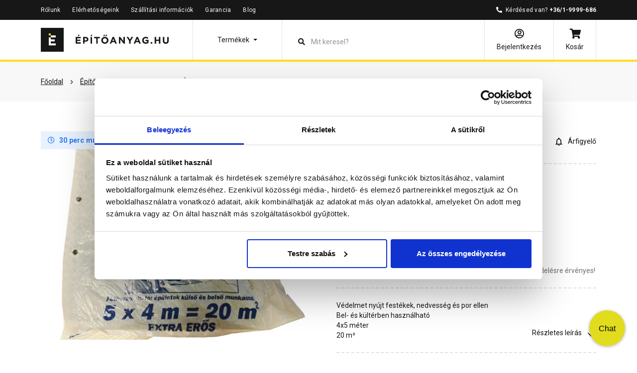

--- FILE ---
content_type: text/html; charset=UTF-8
request_url: https://epitoanyag.hu/takarofolia-extra-eros-20-m2-pVUgtMTI5ODE2
body_size: 32108
content:
<!DOCTYPE html>
<html xmlns="http://www.w3.org/1999/xhtml" xml:lang="hu" lang="hu"
      xmlns:og="http://ogp.me/ns#"
      xmlns:fb="https://www.facebook.com/2008/fbml">
<head>
        <meta http-equiv="Content-Type" content="text/html; charset=utf-8" />
    <title>Takarófólia extra erős 20 m2 </title>
    <meta name="viewport" content="width=device-width, initial-scale=1, shrink-to-fit=no">
    <meta name="description" content="Takarófólia extra erős 20 m2">
    <meta name="keywords" content="">

<meta property="og:image" content="https://file.epitoanyag.hu/product_images/320x240/resize/uh-129816_tgyy72cj.png?v=2">
<meta property="og:title" content="Takarófólia extra erős 20 m2">
<meta property="og:description" content="Takarófólia extra erős 20 m2">
<meta property="og:type" content="website">
<meta property="og:url" content="https://epitoanyag.hu/takarofolia-extra-eros-20-m2-pVUgtMTI5ODE2">
<meta property="og:locale" content="hu_HU">
<link rel="canonical" href="https://epitoanyag.hu/takarofolia-extra-eros-20-m2-pVUgtMTI5ODE2">
<script type="application/javascript">var vcorbisTrackerConf = {"meta":{"locale":"hu","routingKey":"product_show","currency":"HUF","typeMap":{"typeMap":{"home":[],"productCategory":["productList","limit","page","breadcrumb"],"product_search":["productList","limit","page","breadcrumb"],"product_show":["product"],"offer_definition_load_tab":[],"cart_add_product":["product"],"cart_quick_order":["product"],"cart_index":["cart"],"checkout_index":["cart"],"checkout_confirm":[],"checkout_order_success":["order"]}},"trustedShop":{"arukereso":{"refererList":["arukereso.hu"]}}},"user":{"email":false,"user_id":false,"type":"Guest User"}};</script><script type="application/javascript">vcorbisTrackerConf["userExtra"] = {"phone_number":false,"first_name":false,"last_name":false,"street":false,"city":false,"region":false,"postal_code":false,"country":false};</script><script type="application/javascript">vcorbisTrackerConf["cart"] = {"type":"cart","items":[],"shippingMode":""};</script>
<!-- BEGIN: Google TagManager Remarketing -->
<script type="application/javascript">
    //dataLayer init
    window.dataLayer = window.dataLayer || [];

    var remarketingObj = {};
    remarketingObj.google_tag_params = {
        'ecomm_pagetype': (function() {
            switch(vcorbisTrackerConf.meta.routingKey) {
                case 'home':
                    return 'home';
                case 'productCategory':
                    return 'category';
                case 'product_show':
                    return 'product';
                case 'product_search':
                    return 'searchresults';
                case 'cart_index':
                    return 'cart';
                case 'checkout_index':
                    return 'checkout';
                case 'checkout_confirm':
                    return 'confirm';
                case 'checkout_order_success':
                    return 'purchase';
                default:
                    return 'other';
            }
        })()
    };
    remarketingObj.clientId = vcorbisTrackerConf.order && vcorbisTrackerConf.order.hasOwnProperty('clientId') ? vcorbisTrackerConf.order.clientId : null;

    dataLayer.push(remarketingObj);
</script>
<!-- END: Google TagManager Remarketing -->
    <meta http-equiv="content-language" content="hu">
    <meta name="format-detection" content="telephone=no">
    <link rel="preconnect" href="https://fonts.googleapis.com">
    <link rel="preconnect" href="https://fonts.gstatic.com" crossorigin>
    <link href="https://fonts.googleapis.com/css2?family=Roboto:wght@300;400;500;700&display=swap" rel="stylesheet">
    <link href="https://static.epitoanyag.hu/compiled/css/portal-vcorbisappportalhu.css?59-master" rel="stylesheet" type="text/css" charset="utf-8" />
        <script type="application/javascript">var spicaStaticServerDomain = "//static.epitoanyag.hu";</script>     <script>(function(w,d,s,l,i){w[l]=w[l]||[];w[l].push({'gtm.start':
        new Date().getTime(),event:'gtm.js'});var f=d.getElementsByTagName(s)[0],
        j=d.createElement(s),dl=l!='dataLayer'?'&l='+l:'';j.async=true;j.src=
        'https://www.googletagmanager.com/gtm.js?id='+i+dl;f.parentNode.insertBefore(j,f);
    })(window,document,'script','dataLayer', 'GTM-5RRJQZM');</script>
<!-- Facebook Pixel Code -->
    <script>
        !function(f,b,e,v,n,t,s)
        {if(f.fbq)return;n=f.fbq=function(){n.callMethod?
        n.callMethod.apply(n,arguments):n.queue.push(arguments)};
        if(!f._fbq)f._fbq=n;n.push=n;n.loaded=!0;n.version='2.0';
        n.queue=[];t=b.createElement(e);t.async=!0;
        t.src=v;s=b.getElementsByTagName(e)[0];
        s.parentNode.insertBefore(t,s)}(window,document,'script',
        'https://connect.facebook.net/en_US/fbevents.js');       
        fbq('init', '546986002826105'); 
        fbq('track', 'PageView');
    </script>
    <noscript>
        <img height='1' width='1' src='https://www.facebook.com/tr?id=546986002826105&ev=PageView&noscript=1'/>
    </noscript>
<!-- End Facebook Pixel Code -->
        <link rel="shortcut icon" href="/favicon.ico" />
</head>
<body
    class="preload product-page"
    data-vat-locale="hu" data-vat-routing-key="product_show" data-vat-user="AnonymousUser"            data-spy="scroll" data-target="#product-page-sticky-menu" data-offset="255"
    >
<noscript><iframe src='https://www.googletagmanager.com/ns.html?id=GTM-5RRJQZM' height='0' width='0' style='display:none;visibility:hidden'></iframe></noscript>
<script>
    function statusChangeCallback(response) {
        if (response.status === 'connected') {
            window.location.href = '/login_facebook?code=' + response.authResponse.accessToken;
        }
    }

    function checkLoginState() {
        FB.getLoginStatus(function(response) {
            statusChangeCallback(response);
        });
    }

    window.fbAsyncInit = function() {
        FB.init({
            appId            : '482601359219255',
            autoLogAppEvents : true,
            cookie           : true,
            xfbml            : true,
            version          : 'v16.0'
        });
    };
</script>

<div id="fb-root"></div>
<!-- Load Facebook SDK for JavaScript asynchronously -->
<script async defer crossorigin="anonymous" src="https://connect.facebook.net/hu_HU/sdk.js"></script>

<!-- Load Facebook Customer Chat SDK for JavaScript -->
<script>
    var chatbox = document.getElementById('fb-customer-chat');

    (function(d, s, id) {
        var js, fjs = d.getElementsByTagName(s)[0];
        if (d.getElementById(id)) return;
        js = d.createElement(s); js.id = id;
        js.src = "https://connect.facebook.net/hu_HU/sdk/xfbml.customerchat.js";
        fjs.parentNode.insertBefore(js, fjs);
    }(document, 'script', 'facebook-jssdk'));
</script>



<header class="portal-header__wrapper portal-header fixed-top " data-vc-component="portal-header">
            <div class="portal-header__top d-none d-lg-block">
            <div class="container d-flex justify-content-between">
                <ul class="nav">
                    <li class="nav-item"><a class="nav-link" href="/rolunk">Rólunk</a></li><li class="nav-item"><a class="nav-link" href="https://epitoanyag.hu/kapcsolat">Elérhetőségeink</a></li><li class="nav-item"><a class="nav-link" href="https://epitoanyag.hu/szallitasi-informaciok">Szállítási információk</a></li><li class="nav-item"><a class="nav-link" href="https://epitoanyag.hu/garancia">Garancia</a></li><li class="nav-item"><a class="nav-link" href="https://epitoanyag.hu/blog">Blog</a></li>                </ul>

                <ul class="nav">
                    <li class="nav-item">
                        <i class="fas fa-phone-alt mr-1" aria-hidden="true"></i>
                        Kérdésed van? <a class="nav-link pl-0 d-inline-block font-weight-bold"href="tel:+3619999686">+36/1-9999-686</a>                    </li>
                </ul>
            </div>
        </div>
    
    <nav class="portal-header__bottom navbar navbar-light bg-white mx-n12px mx-md-0" data-vat-header>
        <div class="container">
            <div class="d-flex flex-row-reverse flex-lg-row">
                <a href="/" class="navbar-brand ml-12px ml-lg-0">
                    <img src="https://static.epitoanyag.hu/bundles/epitoanyag-static/img/vector/epitoanyag-logo.svg?59-master"
     class="d-none d-lg-inline"
     width="257"
     height="48"
     alt="Építőanyag webshop"
>
<img src="https://static.epitoanyag.hu/bundles/epitoanyag-static/img/vector/epitoanyag-logo-small.svg?59-master"
     class="d-inline d-lg-none"
     width="30"
     height="32"
     alt="Építőanyag webshop"
>
                </a>

                
                                    <ul class="navbar-nav">
                        <li class="nav-item nav-item__category dropdown">
                            <a class="nav-link dropdown-toggle d-flex align-items-center justify-content-center" href="#" role="button" data-toggle="dropdown" aria-expanded="false" aria-label="Termékek" data-category-toggle>
                                <span class="d-none d-lg-inline-block">
                                    Termékek                                </span>
                                <span class="navbar-toggler-icon d-lg-none"></span>
                                <span class="navbar-toggler-icon-close"></span>
                            </a>
                            
<div class="navigation-category" data-component="navigation-category">
    <div class="navigation-category__box position-absolute h-100">
        <div class="navigation-category__wrapper h-100">
            <h5 class="navigation-category__heading h4 mb-lg-4 px-4 px-lg-0 pl-lg-12px">Termékek</h5>
            <ul class="dropdown-menu p-0 pl-lg-12px" aria-labelledby="navbarDropdown">
                                                            <li class="dropdown-menu__menu-list nav-item dropdown ml-lg-n12px pr-0 pr-lg-12px">
                            <a class="navigation-category__link dropdown-item d-flex justify-content-between align-items-center px-4 py-12px px-lg-12px" href="https://epitoanyag.hu/otthon-felujitas-program-c1832469" data-vc-mobile-open-close-category-menu-submenu>
                                <div class="d-flex">
                                    <figure class="product-image d-flex align-items-center mb-0 justify-content-center " ><img src="https://file.epitoanyag.hu/images/280x210/resize/home_rdjqzo70.png?v=1" width="280" height="210" class="navigation-category__main-icon mr-12px align-self-center " alt="ofp_icon" title="ofp" itemprop="image"></figure>                                    <div class="pr-12px">Otthon felújítás program</div>
                                </div>
                                <i class="navigation-category__menu-icon fa fa-chevron-right"></i>
                            </a>

                            
    <div class="menu-box h-100">
                    <div class="navigation-category__box h-100 ">
                <div class="navigation-category__wrapper h-100 ">
                    <div class="navigation-category__back-button-wrapper d-block d-lg-none mx-12px">
                        <button class="btn btn-link px-12px" data-vc-mobile-open-close-category-menu-submenu>
                            <i class="fa fa-arrow-left mr-12px"></i> Vissza                        </button>
                    </div>
                    <h5 class="navigation-category__heading h4 mb-lg-4 px-4">Otthon felújítás program</h5>

                    <ul class="sub-menu menu-box-list navbar-nav d-block mr-auto">
                                                    <li class="dropdown-menu__sub-menu-list nav-item dropdown px-12px">
                                <a
                                    href="https://epitoanyag.hu/otthon-felujitas-program/otthonfelujitasi-termekek-c1832491"
                                    class="navigation-category__link dropdown-item d-flex justify-content-between align-items-center p-12px"
                                                                    >
                                    <div class="no-wrap pr-12px">Otthonfelújítási termékek</div>
                                                                    </a>
                                                            </li>
                                            </ul>
                </div>
            </div>
            </div>
                        </li>
                                                                                <li class="dropdown-menu__menu-list nav-item dropdown ml-lg-n12px pr-0 pr-lg-12px">
                            <a class="navigation-category__link dropdown-item d-flex justify-content-between align-items-center px-4 py-12px px-lg-12px" href="https://epitoanyag.hu/epitoanyag-c1425650" data-vc-mobile-open-close-category-menu-submenu>
                                <div class="d-flex">
                                    <figure class="product-image d-flex align-items-center mb-0 justify-content-center " ><img src="https://file.epitoanyag.hu/images/280x210/resize/tegla_g2mjj1xw.svg?v=3" width="280" height="210" class="navigation-category__main-icon mr-12px align-self-center " alt="tégla" title="Tégla, Ytong, zsalukő, áthidaló" itemprop="image"></figure>                                    <div class="pr-12px">Építőanyag</div>
                                </div>
                                <i class="navigation-category__menu-icon fa fa-chevron-right"></i>
                            </a>

                            
    <div class="menu-box h-100">
                    <div class="navigation-category__box h-100 ">
                <div class="navigation-category__wrapper h-100 ">
                    <div class="navigation-category__back-button-wrapper d-block d-lg-none mx-12px">
                        <button class="btn btn-link px-12px" data-vc-mobile-open-close-category-menu-submenu>
                            <i class="fa fa-arrow-left mr-12px"></i> Vissza                        </button>
                    </div>
                    <h5 class="navigation-category__heading h4 mb-lg-4 px-4">Építőanyag</h5>

                    <ul class="sub-menu menu-box-list navbar-nav d-block mr-auto">
                                                    <li class="dropdown-menu__sub-menu-list nav-item dropdown px-12px">
                                <a
                                    href="https://epitoanyag.hu/epitoanyag/tegla-c1429060"
                                    class="navigation-category__link dropdown-item d-flex justify-content-between align-items-center p-12px"
                                    data-vc-mobile-open-close-category-menu-submenu                                >
                                    <div class="no-wrap pr-12px">Tégla</div>
                                                                            <i class="navigation-category__menu-icon fa fa-chevron-right"></i>
                                                                    </a>
                                                                    <div class="sub-menu-box h-100">
                                        <div class="h-100">
                                            <div class="navigation-category__wrapper h-100">
                                                <div class="navigation-category__back-button-wrapper d-block d-lg-none mx-12px">
                                                    <button class="btn btn-link px-12px" data-vc-mobile-open-close-category-menu-submenu>
                                                        <i class="fa fa-arrow-left"></i> Vissza                                                    </button>
                                                </div>
                                                <h5 class="navigation-category__heading h4 mb-lg-4 px-4">Tégla</h5>
                                                <ul class="menu-box-list navbar-nav d-block mr-auto ">
                                                                                                            <li class="nav-item dropdown px-12px">
                                                            <a class="dropdown-item p-12px" href="https://epitoanyag.hu/epitoanyag/tegla/falazotegla-valaszfaltegla-c9516">
                                                                <div class="no-wrap pr-12px">Falazótégla, válaszfaltégla</div>
                                                            </a>
                                                        </li>
                                                                                                            <li class="nav-item dropdown px-12px">
                                                            <a class="dropdown-item p-12px" href="https://epitoanyag.hu/epitoanyag/tegla/kismeretu-tegla-c9517">
                                                                <div class="no-wrap pr-12px">Kisméretű tégla</div>
                                                            </a>
                                                        </li>
                                                                                                            <li class="nav-item dropdown px-12px">
                                                            <a class="dropdown-item p-12px" href="https://epitoanyag.hu/epitoanyag/tegla/samott-tegla-samott-lap-c9520">
                                                                <div class="no-wrap pr-12px">Samott tégla, samott lap</div>
                                                            </a>
                                                        </li>
                                                                                                            <li class="nav-item dropdown px-12px">
                                                            <a class="dropdown-item p-12px" href="https://epitoanyag.hu/epitoanyag/tegla/uvegtegla-c9519">
                                                                <div class="no-wrap pr-12px">Üvegtégla</div>
                                                            </a>
                                                        </li>
                                                                                                    </ul>
                                            </div>
                                        </div>
                                    </div>
                                                            </li>
                                                    <li class="dropdown-menu__sub-menu-list nav-item dropdown px-12px">
                                <a
                                    href="https://epitoanyag.hu/epitoanyag/zsaluko-c1429074"
                                    class="navigation-category__link dropdown-item d-flex justify-content-between align-items-center p-12px"
                                    data-vc-mobile-open-close-category-menu-submenu                                >
                                    <div class="no-wrap pr-12px">Zsalukő</div>
                                                                            <i class="navigation-category__menu-icon fa fa-chevron-right"></i>
                                                                    </a>
                                                                    <div class="sub-menu-box h-100">
                                        <div class="h-100">
                                            <div class="navigation-category__wrapper h-100">
                                                <div class="navigation-category__back-button-wrapper d-block d-lg-none mx-12px">
                                                    <button class="btn btn-link px-12px" data-vc-mobile-open-close-category-menu-submenu>
                                                        <i class="fa fa-arrow-left"></i> Vissza                                                    </button>
                                                </div>
                                                <h5 class="navigation-category__heading h4 mb-lg-4 px-4">Zsalukő</h5>
                                                <ul class="menu-box-list navbar-nav d-block mr-auto ">
                                                                                                            <li class="nav-item dropdown px-12px">
                                                            <a class="dropdown-item p-12px" href="https://epitoanyag.hu/epitoanyag/zsaluko/zsaluko-pincefalazo-c9522">
                                                                <div class="no-wrap pr-12px">Zsalukő, pincefalazó</div>
                                                            </a>
                                                        </li>
                                                                                                            <li class="nav-item dropdown px-12px">
                                                            <a class="dropdown-item p-12px" href="https://epitoanyag.hu/epitoanyag/zsaluko/oszlopzsalu-korzsalu-c9523">
                                                                <div class="no-wrap pr-12px">Oszlopzsalu, körzsalu</div>
                                                            </a>
                                                        </li>
                                                                                                    </ul>
                                            </div>
                                        </div>
                                    </div>
                                                            </li>
                                                    <li class="dropdown-menu__sub-menu-list nav-item dropdown px-12px">
                                <a
                                    href="https://epitoanyag.hu/epitoanyag/athidalo-c9521"
                                    class="navigation-category__link dropdown-item d-flex justify-content-between align-items-center p-12px"
                                                                    >
                                    <div class="no-wrap pr-12px">Áthidaló</div>
                                                                    </a>
                                                            </li>
                                                    <li class="dropdown-menu__sub-menu-list nav-item dropdown px-12px">
                                <a
                                    href="https://epitoanyag.hu/epitoanyag/fodem-fodemrendszer-c9509"
                                    class="navigation-category__link dropdown-item d-flex justify-content-between align-items-center p-12px"
                                    data-vc-mobile-open-close-category-menu-submenu                                >
                                    <div class="no-wrap pr-12px">Födém, födémrendszer</div>
                                                                            <i class="navigation-category__menu-icon fa fa-chevron-right"></i>
                                                                    </a>
                                                                    <div class="sub-menu-box h-100">
                                        <div class="h-100">
                                            <div class="navigation-category__wrapper h-100">
                                                <div class="navigation-category__back-button-wrapper d-block d-lg-none mx-12px">
                                                    <button class="btn btn-link px-12px" data-vc-mobile-open-close-category-menu-submenu>
                                                        <i class="fa fa-arrow-left"></i> Vissza                                                    </button>
                                                </div>
                                                <h5 class="navigation-category__heading h4 mb-lg-4 px-4">Födém, födémrendszer</h5>
                                                <ul class="menu-box-list navbar-nav d-block mr-auto ">
                                                                                                            <li class="nav-item dropdown px-12px">
                                                            <a class="dropdown-item p-12px" href="https://epitoanyag.hu/epitoanyag/fodem-fodemrendszer/fodemgerenda-c9510">
                                                                <div class="no-wrap pr-12px">Födémgerenda</div>
                                                            </a>
                                                        </li>
                                                                                                            <li class="nav-item dropdown px-12px">
                                                            <a class="dropdown-item p-12px" href="https://epitoanyag.hu/epitoanyag/fodem-fodemrendszer/belestest-c9524">
                                                                <div class="no-wrap pr-12px">Béléstest</div>
                                                            </a>
                                                        </li>
                                                                                                    </ul>
                                            </div>
                                        </div>
                                    </div>
                                                            </li>
                                                    <li class="dropdown-menu__sub-menu-list nav-item dropdown px-12px">
                                <a
                                    href="https://epitoanyag.hu/epitoanyag/tetofedes-c1429078"
                                    class="navigation-category__link dropdown-item d-flex justify-content-between align-items-center p-12px"
                                    data-vc-mobile-open-close-category-menu-submenu                                >
                                    <div class="no-wrap pr-12px">Tetőfedés</div>
                                                                            <i class="navigation-category__menu-icon fa fa-chevron-right"></i>
                                                                    </a>
                                                                    <div class="sub-menu-box h-100">
                                        <div class="h-100">
                                            <div class="navigation-category__wrapper h-100">
                                                <div class="navigation-category__back-button-wrapper d-block d-lg-none mx-12px">
                                                    <button class="btn btn-link px-12px" data-vc-mobile-open-close-category-menu-submenu>
                                                        <i class="fa fa-arrow-left"></i> Vissza                                                    </button>
                                                </div>
                                                <h5 class="navigation-category__heading h4 mb-lg-4 px-4">Tetőfedés</h5>
                                                <ul class="menu-box-list navbar-nav d-block mr-auto ">
                                                                                                            <li class="nav-item dropdown px-12px">
                                                            <a class="dropdown-item p-12px" href="https://epitoanyag.hu/epitoanyag/tetofedes/tetocserep-tetocserep-kiegeszito-c9530">
                                                                <div class="no-wrap pr-12px">Tetőcserép, tetőcserép kiegészítő</div>
                                                            </a>
                                                        </li>
                                                                                                            <li class="nav-item dropdown px-12px">
                                                            <a class="dropdown-item p-12px" href="https://epitoanyag.hu/epitoanyag/tetofedes/tetofolia-c9532">
                                                                <div class="no-wrap pr-12px">Tetőfólia</div>
                                                            </a>
                                                        </li>
                                                                                                            <li class="nav-item dropdown px-12px">
                                                            <a class="dropdown-item p-12px" href="https://epitoanyag.hu/epitoanyag/tetofedes/tetoszigeteles-c874350">
                                                                <div class="no-wrap pr-12px">Tetőszigetelés</div>
                                                            </a>
                                                        </li>
                                                                                                            <li class="nav-item dropdown px-12px">
                                                            <a class="dropdown-item p-12px" href="https://epitoanyag.hu/epitoanyag/tetofedes/polikarbonat-polikarbonat-kiegeszito-c477221">
                                                                <div class="no-wrap pr-12px">Polikarbonát, polikarbonát kiegészítő</div>
                                                            </a>
                                                        </li>
                                                                                                            <li class="nav-item dropdown px-12px">
                                                            <a class="dropdown-item p-12px" href="https://epitoanyag.hu/epitoanyag/tetofedes/zsindely-zsindely-kiegeszito-c9531">
                                                                <div class="no-wrap pr-12px">Zsindely, zsindely kiegészítő</div>
                                                            </a>
                                                        </li>
                                                                                                            <li class="nav-item dropdown px-12px">
                                                            <a class="dropdown-item p-12px" href="https://epitoanyag.hu/epitoanyag/tetofedes/kemeny-kemeny-kiegeszito-c690345">
                                                                <div class="no-wrap pr-12px">Kémény, kémény kiegészítő</div>
                                                            </a>
                                                        </li>
                                                                                                    </ul>
                                            </div>
                                        </div>
                                    </div>
                                                            </li>
                                                    <li class="dropdown-menu__sub-menu-list nav-item dropdown px-12px">
                                <a
                                    href="https://epitoanyag.hu/epitoanyag/ereszcsatorna-c651023"
                                    class="navigation-category__link dropdown-item d-flex justify-content-between align-items-center p-12px"
                                    data-vc-mobile-open-close-category-menu-submenu                                >
                                    <div class="no-wrap pr-12px">Ereszcsatorna</div>
                                                                            <i class="navigation-category__menu-icon fa fa-chevron-right"></i>
                                                                    </a>
                                                                    <div class="sub-menu-box h-100">
                                        <div class="h-100">
                                            <div class="navigation-category__wrapper h-100">
                                                <div class="navigation-category__back-button-wrapper d-block d-lg-none mx-12px">
                                                    <button class="btn btn-link px-12px" data-vc-mobile-open-close-category-menu-submenu>
                                                        <i class="fa fa-arrow-left"></i> Vissza                                                    </button>
                                                </div>
                                                <h5 class="navigation-category__heading h4 mb-lg-4 px-4">Ereszcsatorna</h5>
                                                <ul class="menu-box-list navbar-nav d-block mr-auto ">
                                                                                                            <li class="nav-item dropdown px-12px">
                                                            <a class="dropdown-item p-12px" href="https://epitoanyag.hu/epitoanyag/ereszcsatorna/acel-ereszcsatorna-c651024">
                                                                <div class="no-wrap pr-12px">Acél ereszcsatorna</div>
                                                            </a>
                                                        </li>
                                                                                                            <li class="nav-item dropdown px-12px">
                                                            <a class="dropdown-item p-12px" href="https://epitoanyag.hu/epitoanyag/ereszcsatorna/pvc-ereszcsatorna-c651025">
                                                                <div class="no-wrap pr-12px">PVC ereszcsatorna</div>
                                                            </a>
                                                        </li>
                                                                                                            <li class="nav-item dropdown px-12px">
                                                            <a class="dropdown-item p-12px" href="https://epitoanyag.hu/epitoanyag/ereszcsatorna/aluminium-ereszcsatorna-c866279">
                                                                <div class="no-wrap pr-12px">Alumínium ereszcsatorna</div>
                                                            </a>
                                                        </li>
                                                                                                            <li class="nav-item dropdown px-12px">
                                                            <a class="dropdown-item p-12px" href="https://epitoanyag.hu/epitoanyag/ereszcsatorna/ereszalja-c660866">
                                                                <div class="no-wrap pr-12px">Ereszalja</div>
                                                            </a>
                                                        </li>
                                                                                                            <li class="nav-item dropdown px-12px">
                                                            <a class="dropdown-item p-12px" href="https://epitoanyag.hu/epitoanyag/ereszcsatorna/ereszcsatorna-kiegeszito-c658727">
                                                                <div class="no-wrap pr-12px">Ereszcsatorna kiegészítő</div>
                                                            </a>
                                                        </li>
                                                                                                    </ul>
                                            </div>
                                        </div>
                                    </div>
                                                            </li>
                                                    <li class="dropdown-menu__sub-menu-list nav-item dropdown px-12px">
                                <a
                                    href="https://epitoanyag.hu/epitoanyag/szigeteles-c9583"
                                    class="navigation-category__link dropdown-item d-flex justify-content-between align-items-center p-12px"
                                    data-vc-mobile-open-close-category-menu-submenu                                >
                                    <div class="no-wrap pr-12px">Szigetelés</div>
                                                                            <i class="navigation-category__menu-icon fa fa-chevron-right"></i>
                                                                    </a>
                                                                    <div class="sub-menu-box h-100">
                                        <div class="h-100">
                                            <div class="navigation-category__wrapper h-100">
                                                <div class="navigation-category__back-button-wrapper d-block d-lg-none mx-12px">
                                                    <button class="btn btn-link px-12px" data-vc-mobile-open-close-category-menu-submenu>
                                                        <i class="fa fa-arrow-left"></i> Vissza                                                    </button>
                                                </div>
                                                <h5 class="navigation-category__heading h4 mb-lg-4 px-4">Szigetelés</h5>
                                                <ul class="menu-box-list navbar-nav d-block mr-auto ">
                                                                                                            <li class="nav-item dropdown px-12px">
                                                            <a class="dropdown-item p-12px" href="https://epitoanyag.hu/epitoanyag/szigeteles/hoszigeteles-hangszigeteles-c9584">
                                                                <div class="no-wrap pr-12px">Hőszigetelés, hangszigetelés</div>
                                                            </a>
                                                        </li>
                                                                                                            <li class="nav-item dropdown px-12px">
                                                            <a class="dropdown-item p-12px" href="https://epitoanyag.hu/epitoanyag/szigeteles/vizszigeteles-c9590">
                                                                <div class="no-wrap pr-12px">Vízszigetelés</div>
                                                            </a>
                                                        </li>
                                                                                                            <li class="nav-item dropdown px-12px">
                                                            <a class="dropdown-item p-12px" href="https://epitoanyag.hu/epitoanyag/szigeteles/epitesi-folia-natur-folia-legparnas-folia-c9595">
                                                                <div class="no-wrap pr-12px">Építési fólia, natúr fólia, légpárnás fólia</div>
                                                            </a>
                                                        </li>
                                                                                                    </ul>
                                            </div>
                                        </div>
                                    </div>
                                                            </li>
                                                    <li class="dropdown-menu__sub-menu-list nav-item dropdown px-12px">
                                <a
                                    href="https://epitoanyag.hu/epitoanyag/vakolat-csemperagaszto-habarcs-cement-szilikon-c9596"
                                    class="navigation-category__link dropdown-item d-flex justify-content-between align-items-center p-12px"
                                    data-vc-mobile-open-close-category-menu-submenu                                >
                                    <div class="no-wrap pr-12px">Vakolat, csemperagasztó, habarcs, cement, szilikon</div>
                                                                            <i class="navigation-category__menu-icon fa fa-chevron-right"></i>
                                                                    </a>
                                                                    <div class="sub-menu-box h-100">
                                        <div class="h-100">
                                            <div class="navigation-category__wrapper h-100">
                                                <div class="navigation-category__back-button-wrapper d-block d-lg-none mx-12px">
                                                    <button class="btn btn-link px-12px" data-vc-mobile-open-close-category-menu-submenu>
                                                        <i class="fa fa-arrow-left"></i> Vissza                                                    </button>
                                                </div>
                                                <h5 class="navigation-category__heading h4 mb-lg-4 px-4">Vakolat, csemperagasztó, habarcs, cement, szilikon</h5>
                                                <ul class="menu-box-list navbar-nav d-block mr-auto ">
                                                                                                            <li class="nav-item dropdown px-12px">
                                                            <a class="dropdown-item p-12px" href="https://epitoanyag.hu/epitoanyag/vakolat-csemperagaszto-habarcs-cement-szilikon/alapozo-tapadohid-kellosito-c9606">
                                                                <div class="no-wrap pr-12px">Alapozó, tapadóhíd, kellősítő</div>
                                                            </a>
                                                        </li>
                                                                                                            <li class="nav-item dropdown px-12px">
                                                            <a class="dropdown-item p-12px" href="https://epitoanyag.hu/epitoanyag/vakolat-csemperagaszto-habarcs-cement-szilikon/aljzatkiegyenlito-c9602">
                                                                <div class="no-wrap pr-12px">Aljzatkiegyenlítő</div>
                                                            </a>
                                                        </li>
                                                                                                            <li class="nav-item dropdown px-12px">
                                                            <a class="dropdown-item p-12px" href="https://epitoanyag.hu/epitoanyag/vakolat-csemperagaszto-habarcs-cement-szilikon/cement-c9610">
                                                                <div class="no-wrap pr-12px">Cement</div>
                                                            </a>
                                                        </li>
                                                                                                            <li class="nav-item dropdown px-12px">
                                                            <a class="dropdown-item p-12px" href="https://epitoanyag.hu/epitoanyag/vakolat-csemperagaszto-habarcs-cement-szilikon/csemperagaszto-kiegeszito-c9604">
                                                                <div class="no-wrap pr-12px">Csemperagasztó, kiegészítő</div>
                                                            </a>
                                                        </li>
                                                                                                            <li class="nav-item dropdown px-12px">
                                                            <a class="dropdown-item p-12px" href="https://epitoanyag.hu/epitoanyag/vakolat-csemperagaszto-habarcs-cement-szilikon/esztrich-szarazbeton-betonjavito-korroziogatlo-kiegeszito-c9603">
                                                                <div class="no-wrap pr-12px">Esztrich, szárazbeton, betonjavító, korróziógátló, kiegészítő</div>
                                                            </a>
                                                        </li>
                                                                                                            <li class="nav-item dropdown px-12px">
                                                            <a class="dropdown-item p-12px" href="https://epitoanyag.hu/epitoanyag/vakolat-csemperagaszto-habarcs-cement-szilikon/falazohabarcs-szerelohabarcs-kiegeszito-c9597">
                                                                <div class="no-wrap pr-12px">Falazóhabarcs, szerelőhabarcs, kiegészítő</div>
                                                            </a>
                                                        </li>
                                                                                                            <li class="nav-item dropdown px-12px">
                                                            <a class="dropdown-item p-12px" href="https://epitoanyag.hu/epitoanyag/vakolat-csemperagaszto-habarcs-cement-szilikon/fugazo-kiegeszito-c9607">
                                                                <div class="no-wrap pr-12px">Fugázó, kiegészítő</div>
                                                            </a>
                                                        </li>
                                                                                                            <li class="nav-item dropdown px-12px">
                                                            <a class="dropdown-item p-12px" href="https://epitoanyag.hu/epitoanyag/vakolat-csemperagaszto-habarcs-cement-szilikon/glett-c9601">
                                                                <div class="no-wrap pr-12px">Glett</div>
                                                            </a>
                                                        </li>
                                                                                                            <li class="nav-item dropdown px-12px">
                                                            <a class="dropdown-item p-12px" href="https://epitoanyag.hu/epitoanyag/vakolat-csemperagaszto-habarcs-cement-szilikon/mesz-c9611">
                                                                <div class="no-wrap pr-12px">Mész</div>
                                                            </a>
                                                        </li>
                                                                                                            <li class="nav-item dropdown px-12px">
                                                            <a class="dropdown-item p-12px" href="https://epitoanyag.hu/epitoanyag/vakolat-csemperagaszto-habarcs-cement-szilikon/vakolatok-alapozok-falfestekek-c9609">
                                                                <div class="no-wrap pr-12px">Vakolatok, alapozók, falfestékek</div>
                                                            </a>
                                                        </li>
                                                                                                            <li class="nav-item dropdown px-12px">
                                                            <a class="dropdown-item p-12px" href="https://epitoanyag.hu/epitoanyag/vakolat-csemperagaszto-habarcs-cement-szilikon/purhab-c9605">
                                                                <div class="no-wrap pr-12px">Purhab</div>
                                                            </a>
                                                        </li>
                                                                                                            <li class="nav-item dropdown px-12px">
                                                            <a class="dropdown-item p-12px" href="https://epitoanyag.hu/epitoanyag/vakolat-csemperagaszto-habarcs-cement-szilikon/szilikon-c9608">
                                                                <div class="no-wrap pr-12px">Szilikon</div>
                                                            </a>
                                                        </li>
                                                                                                            <li class="nav-item dropdown px-12px">
                                                            <a class="dropdown-item p-12px" href="https://epitoanyag.hu/epitoanyag/vakolat-csemperagaszto-habarcs-cement-szilikon/ragaszto-c654054">
                                                                <div class="no-wrap pr-12px">Ragasztó</div>
                                                            </a>
                                                        </li>
                                                                                                    </ul>
                                            </div>
                                        </div>
                                    </div>
                                                            </li>
                                            </ul>
                </div>
            </div>
            </div>
                        </li>
                                                                                <li class="dropdown-menu__menu-list nav-item dropdown ml-lg-n12px pr-0 pr-lg-12px">
                            <a class="navigation-category__link dropdown-item d-flex justify-content-between align-items-center px-4 py-12px px-lg-12px" href="https://epitoanyag.hu/belsoepiteszet-c1425652" data-vc-mobile-open-close-category-menu-submenu>
                                <div class="d-flex">
                                    <figure class="product-image d-flex align-items-center mb-0 justify-content-center " ><img src="https://file.epitoanyag.hu/images/280x210/resize/istock-877650472_9tss9x1j.jpg?v=3" width="280" height="210" class="navigation-category__main-icon mr-12px align-self-center " alt="Szaniter" title="Szaniter" itemprop="image"></figure>                                    <div class="pr-12px">Belsőépítészet</div>
                                </div>
                                <i class="navigation-category__menu-icon fa fa-chevron-right"></i>
                            </a>

                            
    <div class="menu-box h-100">
                    <div class="navigation-category__box h-100 ">
                <div class="navigation-category__wrapper h-100 ">
                    <div class="navigation-category__back-button-wrapper d-block d-lg-none mx-12px">
                        <button class="btn btn-link px-12px" data-vc-mobile-open-close-category-menu-submenu>
                            <i class="fa fa-arrow-left mr-12px"></i> Vissza                        </button>
                    </div>
                    <h5 class="navigation-category__heading h4 mb-lg-4 px-4">Belsőépítészet</h5>

                    <ul class="sub-menu menu-box-list navbar-nav d-block mr-auto">
                                                    <li class="dropdown-menu__sub-menu-list nav-item dropdown px-12px">
                                <a
                                    href="https://epitoanyag.hu/belsoepiteszet/furdoszoba-szaniter-c701134"
                                    class="navigation-category__link dropdown-item d-flex justify-content-between align-items-center p-12px"
                                    data-vc-mobile-open-close-category-menu-submenu                                >
                                    <div class="no-wrap pr-12px">Fürdőszoba, szaniter</div>
                                                                            <i class="navigation-category__menu-icon fa fa-chevron-right"></i>
                                                                    </a>
                                                                    <div class="sub-menu-box h-100">
                                        <div class="h-100">
                                            <div class="navigation-category__wrapper h-100">
                                                <div class="navigation-category__back-button-wrapper d-block d-lg-none mx-12px">
                                                    <button class="btn btn-link px-12px" data-vc-mobile-open-close-category-menu-submenu>
                                                        <i class="fa fa-arrow-left"></i> Vissza                                                    </button>
                                                </div>
                                                <h5 class="navigation-category__heading h4 mb-lg-4 px-4">Fürdőszoba, szaniter</h5>
                                                <ul class="menu-box-list navbar-nav d-block mr-auto ">
                                                                                                            <li class="nav-item dropdown px-12px">
                                                            <a class="dropdown-item p-12px" href="https://epitoanyag.hu/belsoepiteszet/furdoszoba-szaniter/mosdo-kezmoso-c758555">
                                                                <div class="no-wrap pr-12px">Mosdó, kézmosó</div>
                                                            </a>
                                                        </li>
                                                                                                            <li class="nav-item dropdown px-12px">
                                                            <a class="dropdown-item p-12px" href="https://epitoanyag.hu/belsoepiteszet/furdoszoba-szaniter/zuhanyzo-c758552">
                                                                <div class="no-wrap pr-12px">Zuhanyzó</div>
                                                            </a>
                                                        </li>
                                                                                                            <li class="nav-item dropdown px-12px">
                                                            <a class="dropdown-item p-12px" href="https://epitoanyag.hu/belsoepiteszet/furdoszoba-szaniter/kad-c701140">
                                                                <div class="no-wrap pr-12px">Kád</div>
                                                            </a>
                                                        </li>
                                                                                                            <li class="nav-item dropdown px-12px">
                                                            <a class="dropdown-item p-12px" href="https://epitoanyag.hu/belsoepiteszet/furdoszoba-szaniter/bide-c758556">
                                                                <div class="no-wrap pr-12px">Bidé</div>
                                                            </a>
                                                        </li>
                                                                                                            <li class="nav-item dropdown px-12px">
                                                            <a class="dropdown-item p-12px" href="https://epitoanyag.hu/belsoepiteszet/furdoszoba-szaniter/csaptelep-c758553">
                                                                <div class="no-wrap pr-12px">Csaptelep</div>
                                                            </a>
                                                        </li>
                                                                                                            <li class="nav-item dropdown px-12px">
                                                            <a class="dropdown-item p-12px" href="https://epitoanyag.hu/belsoepiteszet/furdoszoba-szaniter/wc-c758554">
                                                                <div class="no-wrap pr-12px">WC</div>
                                                            </a>
                                                        </li>
                                                                                                            <li class="nav-item dropdown px-12px">
                                                            <a class="dropdown-item p-12px" href="https://epitoanyag.hu/belsoepiteszet/furdoszoba-szaniter/egyeb-furdoszobai-kiegeszitok-c758557">
                                                                <div class="no-wrap pr-12px">Egyéb fürdőszobai kiegészítők</div>
                                                            </a>
                                                        </li>
                                                                                                    </ul>
                                            </div>
                                        </div>
                                    </div>
                                                            </li>
                                                    <li class="dropdown-menu__sub-menu-list nav-item dropdown px-12px">
                                <a
                                    href="https://epitoanyag.hu/belsoepiteszet/laminalt-padlo-kiegeszito-c803516"
                                    class="navigation-category__link dropdown-item d-flex justify-content-between align-items-center p-12px"
                                    data-vc-mobile-open-close-category-menu-submenu                                >
                                    <div class="no-wrap pr-12px">Laminált padló, kiegészítő</div>
                                                                            <i class="navigation-category__menu-icon fa fa-chevron-right"></i>
                                                                    </a>
                                                                    <div class="sub-menu-box h-100">
                                        <div class="h-100">
                                            <div class="navigation-category__wrapper h-100">
                                                <div class="navigation-category__back-button-wrapper d-block d-lg-none mx-12px">
                                                    <button class="btn btn-link px-12px" data-vc-mobile-open-close-category-menu-submenu>
                                                        <i class="fa fa-arrow-left"></i> Vissza                                                    </button>
                                                </div>
                                                <h5 class="navigation-category__heading h4 mb-lg-4 px-4">Laminált padló, kiegészítő</h5>
                                                <ul class="menu-box-list navbar-nav d-block mr-auto ">
                                                                                                            <li class="nav-item dropdown px-12px">
                                                            <a class="dropdown-item p-12px" href="https://epitoanyag.hu/belsoepiteszet/laminalt-padlo-kiegeszito/laminalt-padlo-parketta-c806051">
                                                                <div class="no-wrap pr-12px">Laminált padló, parketta</div>
                                                            </a>
                                                        </li>
                                                                                                            <li class="nav-item dropdown px-12px">
                                                            <a class="dropdown-item p-12px" href="https://epitoanyag.hu/belsoepiteszet/laminalt-padlo-kiegeszito/szegolec-c806052">
                                                                <div class="no-wrap pr-12px">Szegőléc</div>
                                                            </a>
                                                        </li>
                                                                                                            <li class="nav-item dropdown px-12px">
                                                            <a class="dropdown-item p-12px" href="https://epitoanyag.hu/belsoepiteszet/laminalt-padlo-kiegeszito/melegburkolat-kiegeszito-c806053">
                                                                <div class="no-wrap pr-12px">Melegburkolat kiegészítő</div>
                                                            </a>
                                                        </li>
                                                                                                    </ul>
                                            </div>
                                        </div>
                                    </div>
                                                            </li>
                                                    <li class="dropdown-menu__sub-menu-list nav-item dropdown px-12px">
                                <a
                                    href="https://epitoanyag.hu/belsoepiteszet/csempe-jarolap-falburkolat-c9622"
                                    class="navigation-category__link dropdown-item d-flex justify-content-between align-items-center p-12px"
                                    data-vc-mobile-open-close-category-menu-submenu                                >
                                    <div class="no-wrap pr-12px">Csempe, járólap, falburkolat</div>
                                                                            <i class="navigation-category__menu-icon fa fa-chevron-right"></i>
                                                                    </a>
                                                                    <div class="sub-menu-box h-100">
                                        <div class="h-100">
                                            <div class="navigation-category__wrapper h-100">
                                                <div class="navigation-category__back-button-wrapper d-block d-lg-none mx-12px">
                                                    <button class="btn btn-link px-12px" data-vc-mobile-open-close-category-menu-submenu>
                                                        <i class="fa fa-arrow-left"></i> Vissza                                                    </button>
                                                </div>
                                                <h5 class="navigation-category__heading h4 mb-lg-4 px-4">Csempe, járólap, falburkolat</h5>
                                                <ul class="menu-box-list navbar-nav d-block mr-auto ">
                                                                                                            <li class="nav-item dropdown px-12px">
                                                            <a class="dropdown-item p-12px" href="https://epitoanyag.hu/belsoepiteszet/csempe-jarolap-falburkolat/fali-csempe-c810289">
                                                                <div class="no-wrap pr-12px">Fali csempe</div>
                                                            </a>
                                                        </li>
                                                                                                            <li class="nav-item dropdown px-12px">
                                                            <a class="dropdown-item p-12px" href="https://epitoanyag.hu/belsoepiteszet/csempe-jarolap-falburkolat/padlolap-c810290">
                                                                <div class="no-wrap pr-12px">Padlólap</div>
                                                            </a>
                                                        </li>
                                                                                                            <li class="nav-item dropdown px-12px">
                                                            <a class="dropdown-item p-12px" href="https://epitoanyag.hu/belsoepiteszet/csempe-jarolap-falburkolat/belteri-falburkolat-c9623">
                                                                <div class="no-wrap pr-12px">Beltéri falburkolat</div>
                                                            </a>
                                                        </li>
                                                                                                            <li class="nav-item dropdown px-12px">
                                                            <a class="dropdown-item p-12px" href="https://epitoanyag.hu/belsoepiteszet/csempe-jarolap-falburkolat/termeszetes-ko-falburkolat-c685249">
                                                                <div class="no-wrap pr-12px">Természetes kő falburkolat</div>
                                                            </a>
                                                        </li>
                                                                                                            <li class="nav-item dropdown px-12px">
                                                            <a class="dropdown-item p-12px" href="https://epitoanyag.hu/belsoepiteszet/csempe-jarolap-falburkolat/kulteri-falburkolat-c9624">
                                                                <div class="no-wrap pr-12px">Kültéri falburkolat</div>
                                                            </a>
                                                        </li>
                                                                                                            <li class="nav-item dropdown px-12px">
                                                            <a class="dropdown-item p-12px" href="https://epitoanyag.hu/belsoepiteszet/csempe-jarolap-falburkolat/falburkolat-kiegeszito-c672723">
                                                                <div class="no-wrap pr-12px">Falburkolat kiegészítő</div>
                                                            </a>
                                                        </li>
                                                                                                            <li class="nav-item dropdown px-12px">
                                                            <a class="dropdown-item p-12px" href="https://epitoanyag.hu/belsoepiteszet/csempe-jarolap-falburkolat/csempe-padlolap-kiegeszito-c817763">
                                                                <div class="no-wrap pr-12px">Csempe, padlólap kiegészítő</div>
                                                            </a>
                                                        </li>
                                                                                                    </ul>
                                            </div>
                                        </div>
                                    </div>
                                                            </li>
                                                    <li class="dropdown-menu__sub-menu-list nav-item dropdown px-12px">
                                <a
                                    href="https://epitoanyag.hu/belsoepiteszet/gipszkarton-gipszkarton-rendszer-c9625"
                                    class="navigation-category__link dropdown-item d-flex justify-content-between align-items-center p-12px"
                                    data-vc-mobile-open-close-category-menu-submenu                                >
                                    <div class="no-wrap pr-12px">Gipszkarton, gipszkarton rendszer</div>
                                                                            <i class="navigation-category__menu-icon fa fa-chevron-right"></i>
                                                                    </a>
                                                                    <div class="sub-menu-box h-100">
                                        <div class="h-100">
                                            <div class="navigation-category__wrapper h-100">
                                                <div class="navigation-category__back-button-wrapper d-block d-lg-none mx-12px">
                                                    <button class="btn btn-link px-12px" data-vc-mobile-open-close-category-menu-submenu>
                                                        <i class="fa fa-arrow-left"></i> Vissza                                                    </button>
                                                </div>
                                                <h5 class="navigation-category__heading h4 mb-lg-4 px-4">Gipszkarton, gipszkarton rendszer</h5>
                                                <ul class="menu-box-list navbar-nav d-block mr-auto ">
                                                                                                            <li class="nav-item dropdown px-12px">
                                                            <a class="dropdown-item p-12px" href="https://epitoanyag.hu/belsoepiteszet/gipszkarton-gipszkarton-rendszer/gipszkarton-c9626">
                                                                <div class="no-wrap pr-12px">Gipszkarton</div>
                                                            </a>
                                                        </li>
                                                                                                            <li class="nav-item dropdown px-12px">
                                                            <a class="dropdown-item p-12px" href="https://epitoanyag.hu/belsoepiteszet/gipszkarton-gipszkarton-rendszer/gipszkarton-profil-c9627">
                                                                <div class="no-wrap pr-12px">Gipszkarton profil</div>
                                                            </a>
                                                        </li>
                                                                                                            <li class="nav-item dropdown px-12px">
                                                            <a class="dropdown-item p-12px" href="https://epitoanyag.hu/belsoepiteszet/gipszkarton-gipszkarton-rendszer/gipszkarton-elvedo-c9628">
                                                                <div class="no-wrap pr-12px">Gipszkarton élvédő</div>
                                                            </a>
                                                        </li>
                                                                                                            <li class="nav-item dropdown px-12px">
                                                            <a class="dropdown-item p-12px" href="https://epitoanyag.hu/belsoepiteszet/gipszkarton-gipszkarton-rendszer/gipszkarton-csavar-beutodubel-rogzitoelem-c9629">
                                                                <div class="no-wrap pr-12px">Gipszkarton csavar, beütődübel, rögzítőelem</div>
                                                            </a>
                                                        </li>
                                                                                                            <li class="nav-item dropdown px-12px">
                                                            <a class="dropdown-item p-12px" href="https://epitoanyag.hu/belsoepiteszet/gipszkarton-gipszkarton-rendszer/gipszkarton-szigetelo-szivacscsik-folia-c9630">
                                                                <div class="no-wrap pr-12px">Gipszkarton szigetelő szivacscsík, fólia</div>
                                                            </a>
                                                        </li>
                                                                                                            <li class="nav-item dropdown px-12px">
                                                            <a class="dropdown-item p-12px" href="https://epitoanyag.hu/belsoepiteszet/gipszkarton-gipszkarton-rendszer/gipszkarton-hezagolo-glett-ragaszto-hezagerosito-c9631">
                                                                <div class="no-wrap pr-12px">Gipszkarton hézagoló, glett, ragasztó, hézagerősítő</div>
                                                            </a>
                                                        </li>
                                                                                                    </ul>
                                            </div>
                                        </div>
                                    </div>
                                                            </li>
                                            </ul>
                </div>
            </div>
            </div>
                        </li>
                                                                                <li class="dropdown-menu__menu-list nav-item dropdown ml-lg-n12px pr-0 pr-lg-12px">
                            <a class="navigation-category__link dropdown-item d-flex justify-content-between align-items-center px-4 py-12px px-lg-12px" href="https://epitoanyag.hu/kert-c1425654" data-vc-mobile-open-close-category-menu-submenu>
                                <div class="d-flex">
                                    <figure class="product-image d-flex align-items-center mb-0 justify-content-center " ><img src="https://file.epitoanyag.hu/images/280x210/resize/garden-15_f2p2jymf.png?v=1" width="280" height="210" class="navigation-category__main-icon mr-12px align-self-center " alt="garden_icon" title="garden_icon" itemprop="image"></figure>                                    <div class="pr-12px">Kert</div>
                                </div>
                                <i class="navigation-category__menu-icon fa fa-chevron-right"></i>
                            </a>

                            
    <div class="menu-box h-100">
                    <div class="navigation-category__box h-100 ">
                <div class="navigation-category__wrapper h-100 ">
                    <div class="navigation-category__back-button-wrapper d-block d-lg-none mx-12px">
                        <button class="btn btn-link px-12px" data-vc-mobile-open-close-category-menu-submenu>
                            <i class="fa fa-arrow-left mr-12px"></i> Vissza                        </button>
                    </div>
                    <h5 class="navigation-category__heading h4 mb-lg-4 px-4">Kert</h5>

                    <ul class="sub-menu menu-box-list navbar-nav d-block mr-auto">
                                                    <li class="dropdown-menu__sub-menu-list nav-item dropdown px-12px">
                                <a
                                    href="https://epitoanyag.hu/kert/terburkolat-c1428825"
                                    class="navigation-category__link dropdown-item d-flex justify-content-between align-items-center p-12px"
                                    data-vc-mobile-open-close-category-menu-submenu                                >
                                    <div class="no-wrap pr-12px">Térburkolat</div>
                                                                            <i class="navigation-category__menu-icon fa fa-chevron-right"></i>
                                                                    </a>
                                                                    <div class="sub-menu-box h-100">
                                        <div class="h-100">
                                            <div class="navigation-category__wrapper h-100">
                                                <div class="navigation-category__back-button-wrapper d-block d-lg-none mx-12px">
                                                    <button class="btn btn-link px-12px" data-vc-mobile-open-close-category-menu-submenu>
                                                        <i class="fa fa-arrow-left"></i> Vissza                                                    </button>
                                                </div>
                                                <h5 class="navigation-category__heading h4 mb-lg-4 px-4">Térburkolat</h5>
                                                <ul class="menu-box-list navbar-nav d-block mr-auto ">
                                                                                                            <li class="nav-item dropdown px-12px">
                                                            <a class="dropdown-item p-12px" href="https://epitoanyag.hu/kert/terburkolat/terko-kvarchomok-c9614">
                                                                <div class="no-wrap pr-12px">Térkő, kvarchomok</div>
                                                            </a>
                                                        </li>
                                                                                                            <li class="nav-item dropdown px-12px">
                                                            <a class="dropdown-item p-12px" href="https://epitoanyag.hu/kert/terburkolat/terko-kiegeszito-c976613">
                                                                <div class="no-wrap pr-12px">Térkő kiegészítő</div>
                                                            </a>
                                                        </li>
                                                                                                            <li class="nav-item dropdown px-12px">
                                                            <a class="dropdown-item p-12px" href="https://epitoanyag.hu/kert/terburkolat/szegelyko-c9613">
                                                                <div class="no-wrap pr-12px">Szegélykő</div>
                                                            </a>
                                                        </li>
                                                                                                            <li class="nav-item dropdown px-12px">
                                                            <a class="dropdown-item p-12px" href="https://epitoanyag.hu/kert/terburkolat/gyepracs-c9615">
                                                                <div class="no-wrap pr-12px">Gyeprács</div>
                                                            </a>
                                                        </li>
                                                                                                            <li class="nav-item dropdown px-12px">
                                                            <a class="dropdown-item p-12px" href="https://epitoanyag.hu/kert/terburkolat/jardalap-mederlap-c9616">
                                                                <div class="no-wrap pr-12px">Járdalap, mederlap</div>
                                                            </a>
                                                        </li>
                                                                                                            <li class="nav-item dropdown px-12px">
                                                            <a class="dropdown-item p-12px" href="https://epitoanyag.hu/kert/terburkolat/kerti-lepcso-c925821">
                                                                <div class="no-wrap pr-12px">Kerti lépcső</div>
                                                            </a>
                                                        </li>
                                                                                                            <li class="nav-item dropdown px-12px">
                                                            <a class="dropdown-item p-12px" href="https://epitoanyag.hu/kert/terburkolat/teraszburkolat-c648874">
                                                                <div class="no-wrap pr-12px">Teraszburkolat</div>
                                                            </a>
                                                        </li>
                                                                                                            <li class="nav-item dropdown px-12px">
                                                            <a class="dropdown-item p-12px" href="https://epitoanyag.hu/kert/terburkolat/dekorko-c550099">
                                                                <div class="no-wrap pr-12px">Dekorkő</div>
                                                            </a>
                                                        </li>
                                                                                                            <li class="nav-item dropdown px-12px">
                                                            <a class="dropdown-item p-12px" href="https://epitoanyag.hu/kert/terburkolat/hidegaszfalt-c697415">
                                                                <div class="no-wrap pr-12px">Hidegaszfalt</div>
                                                            </a>
                                                        </li>
                                                                                                            <li class="nav-item dropdown px-12px">
                                                            <a class="dropdown-item p-12px" href="https://epitoanyag.hu/kert/terburkolat/mufu-c9621">
                                                                <div class="no-wrap pr-12px">Műfű</div>
                                                            </a>
                                                        </li>
                                                                                                            <li class="nav-item dropdown px-12px">
                                                            <a class="dropdown-item p-12px" href="https://epitoanyag.hu/kert/terburkolat/gumilap-c1486128">
                                                                <div class="no-wrap pr-12px">Gumilap</div>
                                                            </a>
                                                        </li>
                                                                                                    </ul>
                                            </div>
                                        </div>
                                    </div>
                                                            </li>
                                                    <li class="dropdown-menu__sub-menu-list nav-item dropdown px-12px">
                                <a
                                    href="https://epitoanyag.hu/kert/kerites-es-falak-c1428953"
                                    class="navigation-category__link dropdown-item d-flex justify-content-between align-items-center p-12px"
                                    data-vc-mobile-open-close-category-menu-submenu                                >
                                    <div class="no-wrap pr-12px">Kerítés és falak</div>
                                                                            <i class="navigation-category__menu-icon fa fa-chevron-right"></i>
                                                                    </a>
                                                                    <div class="sub-menu-box h-100">
                                        <div class="h-100">
                                            <div class="navigation-category__wrapper h-100">
                                                <div class="navigation-category__back-button-wrapper d-block d-lg-none mx-12px">
                                                    <button class="btn btn-link px-12px" data-vc-mobile-open-close-category-menu-submenu>
                                                        <i class="fa fa-arrow-left"></i> Vissza                                                    </button>
                                                </div>
                                                <h5 class="navigation-category__heading h4 mb-lg-4 px-4">Kerítés és falak</h5>
                                                <ul class="menu-box-list navbar-nav d-block mr-auto ">
                                                                                                            <li class="nav-item dropdown px-12px">
                                                            <a class="dropdown-item p-12px" href="https://epitoanyag.hu/kert/kerites-es-falak/kerites-keriteselem-keritesrendszer-c577024">
                                                                <div class="no-wrap pr-12px">Kerítés, kerítéselem, kerítésrendszer</div>
                                                            </a>
                                                        </li>
                                                                                                            <li class="nav-item dropdown px-12px">
                                                            <a class="dropdown-item p-12px" href="https://epitoanyag.hu/kert/kerites-es-falak/tamfalelem-c9617">
                                                                <div class="no-wrap pr-12px">Támfalelem</div>
                                                            </a>
                                                        </li>
                                                                                                            <li class="nav-item dropdown px-12px">
                                                            <a class="dropdown-item p-12px" href="https://epitoanyag.hu/kert/kerites-es-falak/magasagyas-c593697">
                                                                <div class="no-wrap pr-12px">Magaságyás</div>
                                                            </a>
                                                        </li>
                                                                                                    </ul>
                                            </div>
                                        </div>
                                    </div>
                                                            </li>
                                                    <li class="dropdown-menu__sub-menu-list nav-item dropdown px-12px">
                                <a
                                    href="https://epitoanyag.hu/kert/kerti-kiegeszitok-c1428968"
                                    class="navigation-category__link dropdown-item d-flex justify-content-between align-items-center p-12px"
                                    data-vc-mobile-open-close-category-menu-submenu                                >
                                    <div class="no-wrap pr-12px">Kerti kiegészítők</div>
                                                                            <i class="navigation-category__menu-icon fa fa-chevron-right"></i>
                                                                    </a>
                                                                    <div class="sub-menu-box h-100">
                                        <div class="h-100">
                                            <div class="navigation-category__wrapper h-100">
                                                <div class="navigation-category__back-button-wrapper d-block d-lg-none mx-12px">
                                                    <button class="btn btn-link px-12px" data-vc-mobile-open-close-category-menu-submenu>
                                                        <i class="fa fa-arrow-left"></i> Vissza                                                    </button>
                                                </div>
                                                <h5 class="navigation-category__heading h4 mb-lg-4 px-4">Kerti kiegészítők</h5>
                                                <ul class="menu-box-list navbar-nav d-block mr-auto ">
                                                                                                            <li class="nav-item dropdown px-12px">
                                                            <a class="dropdown-item p-12px" href="https://epitoanyag.hu/kert/kerti-kiegeszitok/kerti-suto-kiegeszito-c9618">
                                                                <div class="no-wrap pr-12px">Kerti sütő, kiegészítő</div>
                                                            </a>
                                                        </li>
                                                                                                    </ul>
                                            </div>
                                        </div>
                                    </div>
                                                            </li>
                                                    <li class="dropdown-menu__sub-menu-list nav-item dropdown px-12px">
                                <a
                                    href="https://epitoanyag.hu/kert/vizelvezetes-c1428982"
                                    class="navigation-category__link dropdown-item d-flex justify-content-between align-items-center p-12px"
                                    data-vc-mobile-open-close-category-menu-submenu                                >
                                    <div class="no-wrap pr-12px">Vízelvezetés</div>
                                                                            <i class="navigation-category__menu-icon fa fa-chevron-right"></i>
                                                                    </a>
                                                                    <div class="sub-menu-box h-100">
                                        <div class="h-100">
                                            <div class="navigation-category__wrapper h-100">
                                                <div class="navigation-category__back-button-wrapper d-block d-lg-none mx-12px">
                                                    <button class="btn btn-link px-12px" data-vc-mobile-open-close-category-menu-submenu>
                                                        <i class="fa fa-arrow-left"></i> Vissza                                                    </button>
                                                </div>
                                                <h5 class="navigation-category__heading h4 mb-lg-4 px-4">Vízelvezetés</h5>
                                                <ul class="menu-box-list navbar-nav d-block mr-auto ">
                                                                                                            <li class="nav-item dropdown px-12px">
                                                            <a class="dropdown-item p-12px" href="https://epitoanyag.hu/kert/vizelvezetes/folyoka-c9619">
                                                                <div class="no-wrap pr-12px">Folyóka</div>
                                                            </a>
                                                        </li>
                                                                                                            <li class="nav-item dropdown px-12px">
                                                            <a class="dropdown-item p-12px" href="https://epitoanyag.hu/kert/vizelvezetes/vizoraakna-tartaly-kiegeszito-c825656">
                                                                <div class="no-wrap pr-12px">Vízóraakna, tartály, kiegészítő</div>
                                                            </a>
                                                        </li>
                                                                                                            <li class="nav-item dropdown px-12px">
                                                            <a class="dropdown-item p-12px" href="https://epitoanyag.hu/kert/vizelvezetes/vizszereles-szennyvizszereles-c1050552">
                                                                <div class="no-wrap pr-12px">Vízszerelés, szennyvízszerelés</div>
                                                            </a>
                                                        </li>
                                                                                                    </ul>
                                            </div>
                                        </div>
                                    </div>
                                                            </li>
                                                    <li class="dropdown-menu__sub-menu-list nav-item dropdown px-12px">
                                <a
                                    href="https://epitoanyag.hu/kert/geotextilia-c9620"
                                    class="navigation-category__link dropdown-item d-flex justify-content-between align-items-center p-12px"
                                                                    >
                                    <div class="no-wrap pr-12px">Geotextília</div>
                                                                    </a>
                                                            </li>
                                                    <li class="dropdown-menu__sub-menu-list nav-item dropdown px-12px">
                                <a
                                    href="https://epitoanyag.hu/kert/egyeb-kerti-kiegeszito-c826256"
                                    class="navigation-category__link dropdown-item d-flex justify-content-between align-items-center p-12px"
                                                                    >
                                    <div class="no-wrap pr-12px">Egyéb kerti kiegészítő</div>
                                                                    </a>
                                                            </li>
                                            </ul>
                </div>
            </div>
            </div>
                        </li>
                                                                                <li class="dropdown-menu__menu-list nav-item dropdown ml-lg-n12px pr-0 pr-lg-12px">
                            <a class="navigation-category__link dropdown-item d-flex justify-content-between align-items-center px-4 py-12px px-lg-12px" href="https://epitoanyag.hu/faanyag-c1425653" data-vc-mobile-open-close-category-menu-submenu>
                                <div class="d-flex">
                                    <figure class="product-image d-flex align-items-center mb-0 justify-content-center " ><img src="https://file.epitoanyag.hu/images/280x210/resize/faanyag-2_150zvuyc.svg?v=1" width="280" height="210" class="navigation-category__main-icon mr-12px align-self-center " alt="faanyag_icon" title="faanyag_icon" itemprop="image"></figure>                                    <div class="pr-12px">Faanyag</div>
                                </div>
                                <i class="navigation-category__menu-icon fa fa-chevron-right"></i>
                            </a>

                            
    <div class="menu-box h-100">
                    <div class="navigation-category__box h-100 ">
                <div class="navigation-category__wrapper h-100 ">
                    <div class="navigation-category__back-button-wrapper d-block d-lg-none mx-12px">
                        <button class="btn btn-link px-12px" data-vc-mobile-open-close-category-menu-submenu>
                            <i class="fa fa-arrow-left mr-12px"></i> Vissza                        </button>
                    </div>
                    <h5 class="navigation-category__heading h4 mb-lg-4 px-4">Faanyag</h5>

                    <ul class="sub-menu menu-box-list navbar-nav d-block mr-auto">
                                                    <li class="dropdown-menu__sub-menu-list nav-item dropdown px-12px">
                                <a
                                    href="https://epitoanyag.hu/faanyag/retegragasztott-gerenda-bsh-c99758"
                                    class="navigation-category__link dropdown-item d-flex justify-content-between align-items-center p-12px"
                                                                    >
                                    <div class="no-wrap pr-12px">Rétegragasztott gerenda - BSH</div>
                                                                    </a>
                                                            </li>
                                                    <li class="dropdown-menu__sub-menu-list nav-item dropdown px-12px">
                                <a
                                    href="https://epitoanyag.hu/faanyag/gerenda-c9567"
                                    class="navigation-category__link dropdown-item d-flex justify-content-between align-items-center p-12px"
                                                                    >
                                    <div class="no-wrap pr-12px">Gerenda</div>
                                                                    </a>
                                                            </li>
                                                    <li class="dropdown-menu__sub-menu-list nav-item dropdown px-12px">
                                <a
                                    href="https://epitoanyag.hu/faanyag/stafni-tetolec-c9568"
                                    class="navigation-category__link dropdown-item d-flex justify-content-between align-items-center p-12px"
                                                                    >
                                    <div class="no-wrap pr-12px">Stafni, tetőléc</div>
                                                                    </a>
                                                            </li>
                                                    <li class="dropdown-menu__sub-menu-list nav-item dropdown px-12px">
                                <a
                                    href="https://epitoanyag.hu/faanyag/deszka-padlo-c9569"
                                    class="navigation-category__link dropdown-item d-flex justify-content-between align-items-center p-12px"
                                                                    >
                                    <div class="no-wrap pr-12px">Deszka, padló</div>
                                                                    </a>
                                                            </li>
                                                    <li class="dropdown-menu__sub-menu-list nav-item dropdown px-12px">
                                <a
                                    href="https://epitoanyag.hu/faanyag/lamberia-hajopadlo-c9571"
                                    class="navigation-category__link dropdown-item d-flex justify-content-between align-items-center p-12px"
                                                                    >
                                    <div class="no-wrap pr-12px">Lambéria, hajópadló</div>
                                                                    </a>
                                                            </li>
                                                    <li class="dropdown-menu__sub-menu-list nav-item dropdown px-12px">
                                <a
                                    href="https://epitoanyag.hu/faanyag/osb-c9572"
                                    class="navigation-category__link dropdown-item d-flex justify-content-between align-items-center p-12px"
                                                                    >
                                    <div class="no-wrap pr-12px">OSB</div>
                                                                    </a>
                                                            </li>
                                                    <li class="dropdown-menu__sub-menu-list nav-item dropdown px-12px">
                                <a
                                    href="https://epitoanyag.hu/faanyag/tuzifa-c9634"
                                    class="navigation-category__link dropdown-item d-flex justify-content-between align-items-center p-12px"
                                                                    >
                                    <div class="no-wrap pr-12px">Tűzifa</div>
                                                                    </a>
                                                            </li>
                                                    <li class="dropdown-menu__sub-menu-list nav-item dropdown px-12px">
                                <a
                                    href="https://epitoanyag.hu/faanyag/favedoszer-c9570"
                                    class="navigation-category__link dropdown-item d-flex justify-content-between align-items-center p-12px"
                                                                    >
                                    <div class="no-wrap pr-12px">Favédőszer</div>
                                                                    </a>
                                                            </li>
                                                    <li class="dropdown-menu__sub-menu-list nav-item dropdown px-12px">
                                <a
                                    href="https://epitoanyag.hu/faanyag/kiegeszitok-c482111"
                                    class="navigation-category__link dropdown-item d-flex justify-content-between align-items-center p-12px"
                                                                    >
                                    <div class="no-wrap pr-12px">Kiegészítők</div>
                                                                    </a>
                                                            </li>
                                            </ul>
                </div>
            </div>
            </div>
                        </li>
                                                                                <li class="dropdown-menu__menu-list nav-item dropdown ml-lg-n12px pr-0 pr-lg-12px">
                            <a class="navigation-category__link dropdown-item d-flex justify-content-between align-items-center px-4 py-12px px-lg-12px" href="https://epitoanyag.hu/nyilaszaro-c9573" data-vc-mobile-open-close-category-menu-submenu>
                                <div class="d-flex">
                                    <figure class="product-image d-flex align-items-center mb-0 justify-content-center " ><img src="https://file.epitoanyag.hu/images/280x210/resize/tetoteriablak_bo5uxkbr.svg?v=2" width="280" height="210" class="navigation-category__main-icon mr-12px align-self-center " alt="Tetőtéri ablak" title="Nyílászáró, tetőtéri ablak, tetőtéri ablak kiegészítő" itemprop="image"></figure>                                    <div class="pr-12px">Nyílászáró</div>
                                </div>
                                <i class="navigation-category__menu-icon fa fa-chevron-right"></i>
                            </a>

                            
    <div class="menu-box h-100">
                    <div class="navigation-category__box h-100 ">
                <div class="navigation-category__wrapper h-100 ">
                    <div class="navigation-category__back-button-wrapper d-block d-lg-none mx-12px">
                        <button class="btn btn-link px-12px" data-vc-mobile-open-close-category-menu-submenu>
                            <i class="fa fa-arrow-left mr-12px"></i> Vissza                        </button>
                    </div>
                    <h5 class="navigation-category__heading h4 mb-lg-4 px-4">Nyílászáró</h5>

                    <ul class="sub-menu menu-box-list navbar-nav d-block mr-auto">
                                                    <li class="dropdown-menu__sub-menu-list nav-item dropdown px-12px">
                                <a
                                    href="https://epitoanyag.hu/nyilaszaro/homlokzati-nyilaszaro-c1459596"
                                    class="navigation-category__link dropdown-item d-flex justify-content-between align-items-center p-12px"
                                                                    >
                                    <div class="no-wrap pr-12px">Homlokzati nyílászáró</div>
                                                                    </a>
                                                            </li>
                                                    <li class="dropdown-menu__sub-menu-list nav-item dropdown px-12px">
                                <a
                                    href="https://epitoanyag.hu/nyilaszaro/bejarati-ajto-c1459597"
                                    class="navigation-category__link dropdown-item d-flex justify-content-between align-items-center p-12px"
                                                                    >
                                    <div class="no-wrap pr-12px">Bejárati ajtó</div>
                                                                    </a>
                                                            </li>
                                                    <li class="dropdown-menu__sub-menu-list nav-item dropdown px-12px">
                                <a
                                    href="https://epitoanyag.hu/nyilaszaro/homlokzati-nyilaszaro-kiegeszito-c1623014"
                                    class="navigation-category__link dropdown-item d-flex justify-content-between align-items-center p-12px"
                                                                    >
                                    <div class="no-wrap pr-12px">Homlokzati nyílászáró kiegészítő</div>
                                                                    </a>
                                                            </li>
                                                    <li class="dropdown-menu__sub-menu-list nav-item dropdown px-12px">
                                <a
                                    href="https://epitoanyag.hu/nyilaszaro/tetoteri-ablak-tetoteri-ablak-kiegeszito-c9574"
                                    class="navigation-category__link dropdown-item d-flex justify-content-between align-items-center p-12px"
                                    data-vc-mobile-open-close-category-menu-submenu                                >
                                    <div class="no-wrap pr-12px">Tetőtéri ablak, tetőtéri ablak kiegészítő</div>
                                                                            <i class="navigation-category__menu-icon fa fa-chevron-right"></i>
                                                                    </a>
                                                                    <div class="sub-menu-box h-100">
                                        <div class="h-100">
                                            <div class="navigation-category__wrapper h-100">
                                                <div class="navigation-category__back-button-wrapper d-block d-lg-none mx-12px">
                                                    <button class="btn btn-link px-12px" data-vc-mobile-open-close-category-menu-submenu>
                                                        <i class="fa fa-arrow-left"></i> Vissza                                                    </button>
                                                </div>
                                                <h5 class="navigation-category__heading h4 mb-lg-4 px-4">Tetőtéri ablak, tetőtéri ablak kiegészítő</h5>
                                                <ul class="menu-box-list navbar-nav d-block mr-auto ">
                                                                                                            <li class="nav-item dropdown px-12px">
                                                            <a class="dropdown-item p-12px" href="https://epitoanyag.hu/nyilaszaro/tetoteri-ablak-tetoteri-ablak-kiegeszito/tetoteri-ablak-c9575">
                                                                <div class="no-wrap pr-12px">Tetőtéri ablak</div>
                                                            </a>
                                                        </li>
                                                                                                            <li class="nav-item dropdown px-12px">
                                                            <a class="dropdown-item p-12px" href="https://epitoanyag.hu/nyilaszaro/tetoteri-ablak-tetoteri-ablak-kiegeszito/beepitesi-tartozek-burkolokeret-c9576">
                                                                <div class="no-wrap pr-12px">Beépítési tartozék, burkolókeret</div>
                                                            </a>
                                                        </li>
                                                                                                            <li class="nav-item dropdown px-12px">
                                                            <a class="dropdown-item p-12px" href="https://epitoanyag.hu/nyilaszaro/tetoteri-ablak-tetoteri-ablak-kiegeszito/arnyekolo-redony-rolo-c9577">
                                                                <div class="no-wrap pr-12px">Árnyékoló, redőny, roló</div>
                                                            </a>
                                                        </li>
                                                                                                            <li class="nav-item dropdown px-12px">
                                                            <a class="dropdown-item p-12px" href="https://epitoanyag.hu/nyilaszaro/tetoteri-ablak-tetoteri-ablak-kiegeszito/szunyoghalo-c9578">
                                                                <div class="no-wrap pr-12px">Szúnyogháló</div>
                                                            </a>
                                                        </li>
                                                                                                            <li class="nav-item dropdown px-12px">
                                                            <a class="dropdown-item p-12px" href="https://epitoanyag.hu/nyilaszaro/tetoteri-ablak-tetoteri-ablak-kiegeszito/egyeb-kiegeszitok-c9579">
                                                                <div class="no-wrap pr-12px">Egyéb kiegészítők</div>
                                                            </a>
                                                        </li>
                                                                                                    </ul>
                                            </div>
                                        </div>
                                    </div>
                                                            </li>
                                                    <li class="dropdown-menu__sub-menu-list nav-item dropdown px-12px">
                                <a
                                    href="https://epitoanyag.hu/nyilaszaro/tetokijarat-tetokibuvo-c9580"
                                    class="navigation-category__link dropdown-item d-flex justify-content-between align-items-center p-12px"
                                                                    >
                                    <div class="no-wrap pr-12px">Tetőkijárat, tetőkibúvó</div>
                                                                    </a>
                                                            </li>
                                                    <li class="dropdown-menu__sub-menu-list nav-item dropdown px-12px">
                                <a
                                    href="https://epitoanyag.hu/nyilaszaro/fenycsatorna-c9581"
                                    class="navigation-category__link dropdown-item d-flex justify-content-between align-items-center p-12px"
                                                                    >
                                    <div class="no-wrap pr-12px">Fénycsatorna</div>
                                                                    </a>
                                                            </li>
                                                    <li class="dropdown-menu__sub-menu-list nav-item dropdown px-12px">
                                <a
                                    href="https://epitoanyag.hu/nyilaszaro/padlasfeljaro-c9582"
                                    class="navigation-category__link dropdown-item d-flex justify-content-between align-items-center p-12px"
                                                                    >
                                    <div class="no-wrap pr-12px">Padlásfeljáró</div>
                                                                    </a>
                                                            </li>
                                            </ul>
                </div>
            </div>
            </div>
                        </li>
                                                                                <li class="dropdown-menu__menu-list nav-item dropdown ml-lg-n12px pr-0 pr-lg-12px">
                            <a class="navigation-category__link dropdown-item d-flex justify-content-between align-items-center px-4 py-12px px-lg-12px" href="https://epitoanyag.hu/barkacs-c823197" data-vc-mobile-open-close-category-menu-submenu>
                                <div class="d-flex">
                                    <img src="https://static.epitoanyag.hu/bundles/epitoanyag-static/img/vector/default-category-icon.svg?59-master" alt="Barkács" class="navigation-category__main-icon mr-12px">                                    <div class="pr-12px">Barkács</div>
                                </div>
                                <i class="navigation-category__menu-icon fa fa-chevron-right"></i>
                            </a>

                            
    <div class="menu-box h-100">
                    <div class="navigation-category__box h-100 ">
                <div class="navigation-category__wrapper h-100 ">
                    <div class="navigation-category__back-button-wrapper d-block d-lg-none mx-12px">
                        <button class="btn btn-link px-12px" data-vc-mobile-open-close-category-menu-submenu>
                            <i class="fa fa-arrow-left mr-12px"></i> Vissza                        </button>
                    </div>
                    <h5 class="navigation-category__heading h4 mb-lg-4 px-4">Barkács</h5>

                    <ul class="sub-menu menu-box-list navbar-nav d-block mr-auto">
                                                    <li class="dropdown-menu__sub-menu-list nav-item dropdown px-12px">
                                <a
                                    href="https://epitoanyag.hu/barkacs/szerszam-szerszamgep-c823198"
                                    class="navigation-category__link dropdown-item d-flex justify-content-between align-items-center p-12px"
                                    data-vc-mobile-open-close-category-menu-submenu                                >
                                    <div class="no-wrap pr-12px">Szerszám, szerszámgép</div>
                                                                            <i class="navigation-category__menu-icon fa fa-chevron-right"></i>
                                                                    </a>
                                                                    <div class="sub-menu-box h-100">
                                        <div class="h-100">
                                            <div class="navigation-category__wrapper h-100">
                                                <div class="navigation-category__back-button-wrapper d-block d-lg-none mx-12px">
                                                    <button class="btn btn-link px-12px" data-vc-mobile-open-close-category-menu-submenu>
                                                        <i class="fa fa-arrow-left"></i> Vissza                                                    </button>
                                                </div>
                                                <h5 class="navigation-category__heading h4 mb-lg-4 px-4">Szerszám, szerszámgép</h5>
                                                <ul class="menu-box-list navbar-nav d-block mr-auto ">
                                                                                                            <li class="nav-item dropdown px-12px">
                                                            <a class="dropdown-item p-12px" href="https://epitoanyag.hu/barkacs/szerszam-szerszamgep/kerti-gep-c1413532">
                                                                <div class="no-wrap pr-12px">Kerti gép</div>
                                                            </a>
                                                        </li>
                                                                                                            <li class="nav-item dropdown px-12px">
                                                            <a class="dropdown-item p-12px" href="https://epitoanyag.hu/barkacs/szerszam-szerszamgep/szerszamgep-c1413533">
                                                                <div class="no-wrap pr-12px">Szerszámgép</div>
                                                            </a>
                                                        </li>
                                                                                                            <li class="nav-item dropdown px-12px">
                                                            <a class="dropdown-item p-12px" href="https://epitoanyag.hu/barkacs/szerszam-szerszamgep/tisztitogep-c1413534">
                                                                <div class="no-wrap pr-12px">Tisztítógép</div>
                                                            </a>
                                                        </li>
                                                                                                            <li class="nav-item dropdown px-12px">
                                                            <a class="dropdown-item p-12px" href="https://epitoanyag.hu/barkacs/szerszam-szerszamgep/kertigep-tartozek-c1413535">
                                                                <div class="no-wrap pr-12px">Kertigép-tartozék</div>
                                                            </a>
                                                        </li>
                                                                                                            <li class="nav-item dropdown px-12px">
                                                            <a class="dropdown-item p-12px" href="https://epitoanyag.hu/barkacs/szerszam-szerszamgep/szerszamgep-tartozek-c1413536">
                                                                <div class="no-wrap pr-12px">Szerszámgép-tartozék</div>
                                                            </a>
                                                        </li>
                                                                                                    </ul>
                                            </div>
                                        </div>
                                    </div>
                                                            </li>
                                                    <li class="dropdown-menu__sub-menu-list nav-item dropdown px-12px">
                                <a
                                    href="https://epitoanyag.hu/barkacs/kerti-es-keziszerszam-c1414159"
                                    class="navigation-category__link dropdown-item d-flex justify-content-between align-items-center p-12px"
                                    data-vc-mobile-open-close-category-menu-submenu                                >
                                    <div class="no-wrap pr-12px">Kerti- és kéziszerszám</div>
                                                                            <i class="navigation-category__menu-icon fa fa-chevron-right"></i>
                                                                    </a>
                                                                    <div class="sub-menu-box h-100">
                                        <div class="h-100">
                                            <div class="navigation-category__wrapper h-100">
                                                <div class="navigation-category__back-button-wrapper d-block d-lg-none mx-12px">
                                                    <button class="btn btn-link px-12px" data-vc-mobile-open-close-category-menu-submenu>
                                                        <i class="fa fa-arrow-left"></i> Vissza                                                    </button>
                                                </div>
                                                <h5 class="navigation-category__heading h4 mb-lg-4 px-4">Kerti- és kéziszerszám</h5>
                                                <ul class="menu-box-list navbar-nav d-block mr-auto ">
                                                                                                            <li class="nav-item dropdown px-12px">
                                                            <a class="dropdown-item p-12px" href="https://epitoanyag.hu/barkacs/kerti-es-keziszerszam/keziszerszam-c1414299">
                                                                <div class="no-wrap pr-12px">Kéziszerszám</div>
                                                            </a>
                                                        </li>
                                                                                                            <li class="nav-item dropdown px-12px">
                                                            <a class="dropdown-item p-12px" href="https://epitoanyag.hu/barkacs/kerti-es-keziszerszam/meres-szintezes-jeloles-c1414300">
                                                                <div class="no-wrap pr-12px">Mérés, szintezés, jelölés</div>
                                                            </a>
                                                        </li>
                                                                                                            <li class="nav-item dropdown px-12px">
                                                            <a class="dropdown-item p-12px" href="https://epitoanyag.hu/barkacs/kerti-es-keziszerszam/kerti-szerszam-c1414301">
                                                                <div class="no-wrap pr-12px">Kerti szerszám</div>
                                                            </a>
                                                        </li>
                                                                                                            <li class="nav-item dropdown px-12px">
                                                            <a class="dropdown-item p-12px" href="https://epitoanyag.hu/barkacs/kerti-es-keziszerszam/emeles-szallitas-rogzites-tarolas-c1414302">
                                                                <div class="no-wrap pr-12px">Emelés, szállítás, rögzítés, tárolás</div>
                                                            </a>
                                                        </li>
                                                                                                    </ul>
                                            </div>
                                        </div>
                                    </div>
                                                            </li>
                                                    <li class="dropdown-menu__sub-menu-list nav-item dropdown px-12px">
                                <a
                                    href="https://epitoanyag.hu/barkacs/szerszamgep-kiegeszito-alkatresz-c823199"
                                    class="navigation-category__link dropdown-item d-flex justify-content-between align-items-center p-12px"
                                                                    >
                                    <div class="no-wrap pr-12px">Szerszámgép kiegészítő alkatrész</div>
                                                                    </a>
                                                            </li>
                                                    <li class="dropdown-menu__sub-menu-list nav-item dropdown px-12px">
                                <a
                                    href="https://epitoanyag.hu/barkacs/rogzitestechnika-c1414161"
                                    class="navigation-category__link dropdown-item d-flex justify-content-between align-items-center p-12px"
                                    data-vc-mobile-open-close-category-menu-submenu                                >
                                    <div class="no-wrap pr-12px">Rögzítéstechnika</div>
                                                                            <i class="navigation-category__menu-icon fa fa-chevron-right"></i>
                                                                    </a>
                                                                    <div class="sub-menu-box h-100">
                                        <div class="h-100">
                                            <div class="navigation-category__wrapper h-100">
                                                <div class="navigation-category__back-button-wrapper d-block d-lg-none mx-12px">
                                                    <button class="btn btn-link px-12px" data-vc-mobile-open-close-category-menu-submenu>
                                                        <i class="fa fa-arrow-left"></i> Vissza                                                    </button>
                                                </div>
                                                <h5 class="navigation-category__heading h4 mb-lg-4 px-4">Rögzítéstechnika</h5>
                                                <ul class="menu-box-list navbar-nav d-block mr-auto ">
                                                                                                            <li class="nav-item dropdown px-12px">
                                                            <a class="dropdown-item p-12px" href="https://epitoanyag.hu/barkacs/rogzitestechnika/famenetes-csavar-epitocsavar-c1414345">
                                                                <div class="no-wrap pr-12px">Famenetes csavar, építőcsavar</div>
                                                            </a>
                                                        </li>
                                                                                                    </ul>
                                            </div>
                                        </div>
                                    </div>
                                                            </li>
                                                    <li class="dropdown-menu__sub-menu-list nav-item dropdown px-12px">
                                <a
                                    href="https://epitoanyag.hu/barkacs/munkaruhazat-vedofelszereles-c823200"
                                    class="navigation-category__link dropdown-item d-flex justify-content-between align-items-center p-12px"
                                    data-vc-mobile-open-close-category-menu-submenu                                >
                                    <div class="no-wrap pr-12px">Munkaruházat, védőfelszerelés</div>
                                                                            <i class="navigation-category__menu-icon fa fa-chevron-right"></i>
                                                                    </a>
                                                                    <div class="sub-menu-box h-100">
                                        <div class="h-100">
                                            <div class="navigation-category__wrapper h-100">
                                                <div class="navigation-category__back-button-wrapper d-block d-lg-none mx-12px">
                                                    <button class="btn btn-link px-12px" data-vc-mobile-open-close-category-menu-submenu>
                                                        <i class="fa fa-arrow-left"></i> Vissza                                                    </button>
                                                </div>
                                                <h5 class="navigation-category__heading h4 mb-lg-4 px-4">Munkaruházat, védőfelszerelés</h5>
                                                <ul class="menu-box-list navbar-nav d-block mr-auto ">
                                                                                                            <li class="nav-item dropdown px-12px">
                                                            <a class="dropdown-item p-12px" href="https://epitoanyag.hu/barkacs/munkaruhazat-vedofelszereles/fej-es-arcvedelem-c1414386">
                                                                <div class="no-wrap pr-12px">Fej- és arcvédelem</div>
                                                            </a>
                                                        </li>
                                                                                                            <li class="nav-item dropdown px-12px">
                                                            <a class="dropdown-item p-12px" href="https://epitoanyag.hu/barkacs/munkaruhazat-vedofelszereles/kezvedelem-c1414387">
                                                                <div class="no-wrap pr-12px">Kézvédelem</div>
                                                            </a>
                                                        </li>
                                                                                                            <li class="nav-item dropdown px-12px">
                                                            <a class="dropdown-item p-12px" href="https://epitoanyag.hu/barkacs/munkaruhazat-vedofelszereles/labvedelem-c1414388">
                                                                <div class="no-wrap pr-12px">Lábvédelem</div>
                                                            </a>
                                                        </li>
                                                                                                            <li class="nav-item dropdown px-12px">
                                                            <a class="dropdown-item p-12px" href="https://epitoanyag.hu/barkacs/munkaruhazat-vedofelszereles/ruhazat-c1414389">
                                                                <div class="no-wrap pr-12px">Ruházat</div>
                                                            </a>
                                                        </li>
                                                                                                            <li class="nav-item dropdown px-12px">
                                                            <a class="dropdown-item p-12px" href="https://epitoanyag.hu/barkacs/munkaruhazat-vedofelszereles/leejtes-elleni-vedelem-c1414390">
                                                                <div class="no-wrap pr-12px">Leejtés elleni védelem</div>
                                                            </a>
                                                        </li>
                                                                                                            <li class="nav-item dropdown px-12px">
                                                            <a class="dropdown-item p-12px" href="https://epitoanyag.hu/barkacs/munkaruhazat-vedofelszereles/egyeb-vedofelszereles-c1787902">
                                                                <div class="no-wrap pr-12px">Egyéb védőfelszerelés</div>
                                                            </a>
                                                        </li>
                                                                                                    </ul>
                                            </div>
                                        </div>
                                    </div>
                                                            </li>
                                                    <li class="dropdown-menu__sub-menu-list nav-item dropdown px-12px">
                                <a
                                    href="https://epitoanyag.hu/barkacs/szabadido-c1414162"
                                    class="navigation-category__link dropdown-item d-flex justify-content-between align-items-center p-12px"
                                    data-vc-mobile-open-close-category-menu-submenu                                >
                                    <div class="no-wrap pr-12px">Szabadidő</div>
                                                                            <i class="navigation-category__menu-icon fa fa-chevron-right"></i>
                                                                    </a>
                                                                    <div class="sub-menu-box h-100">
                                        <div class="h-100">
                                            <div class="navigation-category__wrapper h-100">
                                                <div class="navigation-category__back-button-wrapper d-block d-lg-none mx-12px">
                                                    <button class="btn btn-link px-12px" data-vc-mobile-open-close-category-menu-submenu>
                                                        <i class="fa fa-arrow-left"></i> Vissza                                                    </button>
                                                </div>
                                                <h5 class="navigation-category__heading h4 mb-lg-4 px-4">Szabadidő</h5>
                                                <ul class="menu-box-list navbar-nav d-block mr-auto ">
                                                                                                            <li class="nav-item dropdown px-12px">
                                                            <a class="dropdown-item p-12px" href="https://epitoanyag.hu/barkacs/szabadido/grill-grilltartozek-konyhai-kiegeszito-c1414391">
                                                                <div class="no-wrap pr-12px">Grill, grilltartozék, konyhai kiegészítő</div>
                                                            </a>
                                                        </li>
                                                                                                    </ul>
                                            </div>
                                        </div>
                                    </div>
                                                            </li>
                                                    <li class="dropdown-menu__sub-menu-list nav-item dropdown px-12px">
                                <a
                                    href="https://epitoanyag.hu/barkacs/villamossag-c1414163"
                                    class="navigation-category__link dropdown-item d-flex justify-content-between align-items-center p-12px"
                                    data-vc-mobile-open-close-category-menu-submenu                                >
                                    <div class="no-wrap pr-12px">Villamosság</div>
                                                                            <i class="navigation-category__menu-icon fa fa-chevron-right"></i>
                                                                    </a>
                                                                    <div class="sub-menu-box h-100">
                                        <div class="h-100">
                                            <div class="navigation-category__wrapper h-100">
                                                <div class="navigation-category__back-button-wrapper d-block d-lg-none mx-12px">
                                                    <button class="btn btn-link px-12px" data-vc-mobile-open-close-category-menu-submenu>
                                                        <i class="fa fa-arrow-left"></i> Vissza                                                    </button>
                                                </div>
                                                <h5 class="navigation-category__heading h4 mb-lg-4 px-4">Villamosság</h5>
                                                <ul class="menu-box-list navbar-nav d-block mr-auto ">
                                                                                                            <li class="nav-item dropdown px-12px">
                                                            <a class="dropdown-item p-12px" href="https://epitoanyag.hu/barkacs/villamossag/lampa-fenyforras-c1414393">
                                                                <div class="no-wrap pr-12px">Lámpa, fényforrás</div>
                                                            </a>
                                                        </li>
                                                                                                    </ul>
                                            </div>
                                        </div>
                                    </div>
                                                            </li>
                                                    <li class="dropdown-menu__sub-menu-list nav-item dropdown px-12px">
                                <a
                                    href="https://epitoanyag.hu/barkacs/festes-c1682129"
                                    class="navigation-category__link dropdown-item d-flex justify-content-between align-items-center p-12px"
                                    data-vc-mobile-open-close-category-menu-submenu                                >
                                    <div class="no-wrap pr-12px">Festés</div>
                                                                            <i class="navigation-category__menu-icon fa fa-chevron-right"></i>
                                                                    </a>
                                                                    <div class="sub-menu-box h-100">
                                        <div class="h-100">
                                            <div class="navigation-category__wrapper h-100">
                                                <div class="navigation-category__back-button-wrapper d-block d-lg-none mx-12px">
                                                    <button class="btn btn-link px-12px" data-vc-mobile-open-close-category-menu-submenu>
                                                        <i class="fa fa-arrow-left"></i> Vissza                                                    </button>
                                                </div>
                                                <h5 class="navigation-category__heading h4 mb-lg-4 px-4">Festés</h5>
                                                <ul class="menu-box-list navbar-nav d-block mr-auto ">
                                                                                                            <li class="nav-item dropdown px-12px">
                                                            <a class="dropdown-item p-12px" href="https://epitoanyag.hu/barkacs/festes/festek-lakk-lazur-festoszerszam-c1682149">
                                                                <div class="no-wrap pr-12px">Festék, lakk, lazúr, festőszerszám</div>
                                                            </a>
                                                        </li>
                                                                                                    </ul>
                                            </div>
                                        </div>
                                    </div>
                                                            </li>
                                                    <li class="dropdown-menu__sub-menu-list nav-item dropdown px-12px">
                                <a
                                    href="https://epitoanyag.hu/barkacs/egyeb-barkacsaru-c823243"
                                    class="navigation-category__link dropdown-item d-flex justify-content-between align-items-center p-12px"
                                                                    >
                                    <div class="no-wrap pr-12px">Egyéb barkácsáru</div>
                                                                    </a>
                                                            </li>
                                            </ul>
                </div>
            </div>
            </div>
                        </li>
                                                </ul>

            <div class="navigation-category__footer-menu d-lg-none px-4 mt-4">
                <h5 class="navigation-category__heading h4 px-lg-0 pl-lg-12px">Menü</h5>
                <ul class="dropdown-menu p-0 pl-lg-12px d-block">
                    <li class="nav-item"><a class="nav-item d-block py-12px" href="/rolunk">Rólunk</a></li><li class="nav-item"><a class="nav-item d-block py-12px" href="https://epitoanyag.hu/kapcsolat">Elérhetőségeink</a></li><li class="nav-item"><a class="nav-item d-block py-12px" href="https://epitoanyag.hu/szallitasi-informaciok">Szállítási információk</a></li><li class="nav-item"><a class="nav-item d-block py-12px" href="https://epitoanyag.hu/garancia">Garancia</a></li><li class="nav-item"><a class="nav-item d-block py-12px" href="https://epitoanyag.hu/blog">Blog</a></li>                </ul>
            </div>
        </div>
    </div>
</div>
                        </li>
                    </ul>
                            </div>

                            <div class="portal-header__search-wrapper d-none d-lg-block flex-grow-1 position-relative px-5">
                    <form action="/search" method="GET" class="portal-header__search std search_typeField atField-search_type textType" id="search_type">
    <div class="fieldErrors">
    </div>    <div
        class="header-search-group input-group"
        data-vc-component="sticky search-suggestions"
        data-search-suggestion-options="{&quot;ajaxEndpointKey&quot;:&quot;search-suggestion&quot;,&quot;portalId&quot;:&quot;1&quot;,&quot;locale&quot;:&quot;hu&quot;,&quot;defaultSearchKey&quot;:&quot;__&quot;,&quot;noKeywordResultText&quot;:&quot;Nem tal\u00e1lhat\u00f3 kulcssz\u00f3&quot;,&quot;inputSelector&quot;:&quot;[data-search-inputfield]&quot;,&quot;targetFormSelector&quot;:&quot;.portal-header__search&quot;,&quot;keywordsTitle&quot;:&quot;Gyakori keres\u00e9sek&quot;,&quot;recommendedProductsTitle&quot;:&quot;Kapcsol\u00f3d\u00f3 term\u00e9kek&quot;,&quot;categoryTitle&quot;:&quot;Term\u00e9kkateg\u00f3ri\u00e1k&quot;,&quot;replaceSlashChar&quot;:&quot;_sl_&quot;,&quot;replacePercentageChar&quot;:&quot;_pc_&quot;}"
        data-sticky-options="{&quot;offset&quot;:&quot;-120&quot;,&quot;referenceElementSelector&quot;:&quot;.product__cart-wrapper&quot;}"

    >
        <div class="input-group-prepend">
            <span class="input-group-text">
                <i class="fas fa-search"></i>
            </span>
        </div>
        <input type="text" value="" id="search_type_searchText" name="search_type[searchText]" required="required" class="textField atField-searchText textType form-control portal-header__input px-12px" placeholder="Mit keresel?" autocomplete="off" data-search-inputfield="" />    </div>
</form>                </div>
            
            <ul class="navbar-nav ml-auto">
                                    <li class="nav-item nav-item__search dropdown position-static d-block d-lg-none">
                        <a class="nav-link dropdown-toggle remove-dropdown-arrow" href="#" role="button" data-toggle="dropdown" aria-expanded="false">
                            <i class="fas fa-search" aria-hidden="true"></i>
                            <span class="sr-only">Keresés</span>
                        </a>
                        <div class="dropdown-menu py-2 px-4">
                            <form action="/search" method="GET" class="portal-header__search std search_typeField atField-search_type textType" id="search_type">
    <div class="fieldErrors">
    </div>    <div
        class="header-search-group input-group"
        data-vc-component="sticky search-suggestions"
        data-search-suggestion-options="{&quot;ajaxEndpointKey&quot;:&quot;search-suggestion&quot;,&quot;portalId&quot;:&quot;1&quot;,&quot;locale&quot;:&quot;hu&quot;,&quot;defaultSearchKey&quot;:&quot;__&quot;,&quot;noKeywordResultText&quot;:&quot;Nem tal\u00e1lhat\u00f3 kulcssz\u00f3&quot;,&quot;inputSelector&quot;:&quot;[data-search-inputfield]&quot;,&quot;targetFormSelector&quot;:&quot;.portal-header__search&quot;,&quot;keywordsTitle&quot;:&quot;Gyakori keres\u00e9sek&quot;,&quot;recommendedProductsTitle&quot;:&quot;Kapcsol\u00f3d\u00f3 term\u00e9kek&quot;,&quot;categoryTitle&quot;:&quot;Term\u00e9kkateg\u00f3ri\u00e1k&quot;,&quot;replaceSlashChar&quot;:&quot;_sl_&quot;,&quot;replacePercentageChar&quot;:&quot;_pc_&quot;}"
        data-sticky-options="{&quot;offset&quot;:&quot;-120&quot;,&quot;referenceElementSelector&quot;:&quot;.product__cart-wrapper&quot;}"

    >
        <div class="input-group-prepend">
            <span class="input-group-text">
                <i class="fas fa-search"></i>
            </span>
        </div>
        <input type="text" value="" id="search_type_searchText" name="search_type[searchText]" required="required" class="textField atField-searchText textType form-control portal-header__input px-12px" placeholder="Mit keresel?" autocomplete="off" data-search-inputfield="" />    </div>
</form>                        </div>
                    </li>
                                <li class="nav-item nav-item__user ">
                                            <a
                            href="/belepes"
                            class="nav-link text-center"
                            aria-label="Bejelentkezés"
                            data-vat-reg-button
                        >
                            <i class="far fa-user-circle fa-fw" aria-hidden="true"></i>
                            <span class="d-none d-lg-block mt-1">
                                Bejelentkezés                            </span>
                        </a>
                                        </li>
                <li class="nav-item nav-item__cart position-relative">
                    
<a
    href="/cart/"
    class="nav-link text-center d-lg-none"
    aria-label="Kosár"
>
    <i class="fas fa-shopping-cart fa-fw" aria-hidden="true"></i>
    <span class="d-none d-lg-block mt-1">
        Kosár    </span>
    
<div id="header-cart-count" class="header-cart-count">
    <div class="cart-badge rounded-circle text-center hidden">0</div>
</div>

</a>

<a
    href="/cart/"
    class="nav-link text-center d-none d-lg-block"
    type="button"
    data-vc-component="offcanvas-cart-preview"
    aria-label="Kosár"
    data-vat-header-cart-button
>
    <i class="fas fa-shopping-cart fa-fw" aria-hidden="true"></i>
    <span class="d-none d-lg-block mt-1">
        Kosár    </span>
    
<div id="header-cart-count" class="header-cart-count">
    <div class="cart-badge rounded-circle text-center hidden">0</div>
</div>

</a>

<div class="cart-hover-menu-wrapper offcanvas-cart-preview d-flex">
    <a href="/cart/preview" class="remote d-block text-center" data-metadata="{&quot;ignoreAborts&quot;:true,&quot;update&quot;:&quot;_parent&quot;}">
                <i class="fa fa-circle-o-notch fa-spin fa-fw"></i> Betöltés
            </a></div>
                    <meta name="cart-net-sum-price" content="0" /><meta name="cart-gross-sum-price" content="0" /><meta name="cart-item-count" content="0" />                </li>
            </ul>
        </div>
    </nav>

    </header>

<div class="portal-message-list container"></div>
<div class="breadcrumb-wrapper">
    <div class="container">
        <ol class="breadcrumb" itemscope="itemscope" itemtype="http://schema.org/BreadcrumbList"><li class="breadcrumb-item " itemprop="itemListElement" itemscope="itemscope" itemtype="http://schema.org/ListItem"><a href="/" itemprop="item"><span itemprop="name">Főoldal</span></a><meta itemprop="position" content="1" /></li><li class="breadcrumb-item " itemprop="itemListElement" itemscope="itemscope" itemtype="http://schema.org/ListItem"><a href="https://epitoanyag.hu/epitoanyag-c1425650" itemprop="item"><span itemprop="name">Építőanyag</span></a><meta itemprop="position" content="2" /></li><li class="breadcrumb-item " itemprop="itemListElement" itemscope="itemscope" itemtype="http://schema.org/ListItem"><a href="https://epitoanyag.hu/epitoanyag/szigeteles-c9583" itemprop="item"><span itemprop="name">Szigetelés</span></a><meta itemprop="position" content="3" /></li><li class="breadcrumb-item " itemprop="itemListElement" itemscope="itemscope" itemtype="http://schema.org/ListItem"><a href="https://epitoanyag.hu/epitoanyag/szigeteles/epitesi-folia-natur-folia-legparnas-folia-c9595" itemprop="item"><span itemprop="name">Építési fólia, natúr fólia, légpárnás fólia</span></a><meta itemprop="position" content="4" /></li><li class="breadcrumb-item active" itemprop="itemListElement" itemscope="itemscope" itemtype="http://schema.org/ListItem"><span itemprop="name">Takarófólia extra erős 20 m2</span><meta itemprop="position" content="5" /></li></ol>    </div>
</div>


<div id="main-wrapper" class="main-wrapper container simple-contents">
        <div class="row">
    <main class="col-12 mb-3"><script type="application/javascript">vcorbisTrackerConf["page"] = {"id":"VUgtMTI5ODE2","sku":"UH-129816","name":"Takar\u00f3f\u00f3lia extra er\u0151s 20 m2","brand":"Egy\u00e9b","stock":"In Stock","productType":"Standard Product","variant":"","category":"\u00c9p\u00edt\u0151anyag\/Szigetel\u00e9s\/\u00c9p\u00edt\u00e9si f\u00f3lia, nat\u00far f\u00f3lia, l\u00e9gp\u00e1rn\u00e1s f\u00f3lia","price":590,"discount":false,"discountValue":-590,"type":"product"};</script><script type="application/javascript">vcorbisTrackerConf["product"] = {"id":"VUgtMTI5ODE2","sku":"UH-129816","name":"Takar\u00f3f\u00f3lia extra er\u0151s 20 m2","brand":"Egy\u00e9b","stock":"In Stock","productType":"Standard Product","variant":"","category":"\u00c9p\u00edt\u0151anyag\/Szigetel\u00e9s\/\u00c9p\u00edt\u00e9si f\u00f3lia, nat\u00far f\u00f3lia, l\u00e9gp\u00e1rn\u00e1s f\u00f3lia","price":590,"discount":false,"discountValue":-590,"type":"product"};</script>
    <section class="product"
        itemscope itemtype="http://schema.org/Product"             data-vc-component="last-viewed-products-writer"
             data-last-viewed-writer-options="{&quot;maxElements&quot;:3}"
             data-product="{&quot;imageUrl&quot;:&quot;https:\/\/file.epitoanyag.hu\/product_images\/100x100\/resize\/uh-129816_tgyy72cj.png?v=2&quot;,&quot;imageWidth&quot;:100,&quot;imageHeight&quot;:100,&quot;name&quot;:&quot;Takar\u00f3f\u00f3lia extra er\u0151s 20 m2&quot;,&quot;id&quot;:&quot;VUgtMTI5ODE2&quot;,&quot;listPrice&quot;:&quot;590\u00a0Ft&quot;,&quot;discountPrice&quot;:0,&quot;unformattedPrice&quot;:590,&quot;url&quot;:&quot;\/takarofolia-extra-eros-20-m2-pVUgtMTI5ODE2&quot;,&quot;currency&quot;:&quot;HUF&quot;,&quot;currencyValue&quot;:&quot;HUF&quot;,&quot;storeLifeTime&quot;:63072000000,&quot;measurement_unit&quot;:&quot;db&quot;,&quot;gtm&quot;:&quot;&lt;script type=\&quot;application\/javascript\&quot;&gt;vcorbisTrackerConf.hasOwnProperty(\&quot;productList\&quot;) ? vcorbisTrackerConf[\&quot;productList\&quot;].push({\&quot;id\&quot;:\&quot;VUgtMTI5ODE2\&quot;,\&quot;sku\&quot;:\&quot;UH-129816\&quot;,\&quot;name\&quot;:\&quot;Takar\\u00f3f\\u00f3lia extra er\\u0151s 20 m2\&quot;,\&quot;brand\&quot;:\&quot;Egy\\u00e9b\&quot;,\&quot;stock\&quot;:\&quot;In Stock\&quot;,\&quot;productType\&quot;:\&quot;Standard Product\&quot;,\&quot;variant\&quot;:\&quot;\&quot;,\&quot;category\&quot;:\&quot;\\u00c9p\\u00edt\\u0151anyag\\\/Szigetel\\u00e9s\\\/\\u00c9p\\u00edt\\u00e9si f\\u00f3lia, nat\\u00far f\\u00f3lia, l\\u00e9gp\\u00e1rn\\u00e1s f\\u00f3lia\&quot;,\&quot;list\&quot;:\&quot;last visited products\&quot;,\&quot;price\&quot;:590,\&quot;discount\&quot;:false,\&quot;discountValue\&quot;:-590,\&quot;type\&quot;:\&quot;product\&quot;}) : vcorbisTrackerConf[\&quot;productList\&quot;] = [{\&quot;id\&quot;:\&quot;VUgtMTI5ODE2\&quot;,\&quot;sku\&quot;:\&quot;UH-129816\&quot;,\&quot;name\&quot;:\&quot;Takar\\u00f3f\\u00f3lia extra er\\u0151s 20 m2\&quot;,\&quot;brand\&quot;:\&quot;Egy\\u00e9b\&quot;,\&quot;stock\&quot;:\&quot;In Stock\&quot;,\&quot;productType\&quot;:\&quot;Standard Product\&quot;,\&quot;variant\&quot;:\&quot;\&quot;,\&quot;category\&quot;:\&quot;\\u00c9p\\u00edt\\u0151anyag\\\/Szigetel\\u00e9s\\\/\\u00c9p\\u00edt\\u00e9si f\\u00f3lia, nat\\u00far f\\u00f3lia, l\\u00e9gp\\u00e1rn\\u00e1s f\\u00f3lia\&quot;,\&quot;list\&quot;:\&quot;last visited products\&quot;,\&quot;price\&quot;:590,\&quot;discount\&quot;:false,\&quot;discountValue\&quot;:-590,\&quot;type\&quot;:\&quot;product\&quot;}];&lt;\/script&gt;&quot;,&quot;list&quot;:&quot;last visited products&quot;,&quot;depreciationTypeLabel&quot;:&quot;&quot;,&quot;priceValidUntil&quot;:&quot;2026-07-28T07:57:51+02:00&quot;,&quot;hasMerchantReturnPolicy&quot;:{&quot;applicableCountry&quot;:&quot;HU&quot;,&quot;merchantReturnDays&quot;:14}}"
    >
        <div class="product-page__sticky-menu">
            <div class="container pt-lg-1">
                <nav id="product-page-sticky-menu" class="navbar navbar-light" data-vc-component="product-navigation" data-sticky-menu-ids='["sticky-menu-1","sticky-menu-2","sticky-menu-3","sticky-menu-4","sticky-menu-5","sticky-menu-6","sticky-menu-7","sticky-menu-8","sticky-menu-9"]'>
                    <a class="navbar-brand d-none d-lg-block mr-0 py-0" href="#">
                                                                                    <figure class="product-image d-flex align-items-center mb-0 justify-content-center " ><img src="https://file.epitoanyag.hu/product_images/100x100/resize/uh-129816_tgyy72cj.png?v=2" width="100" height="100" class="product-page-sticky-menu__image align-self-center w-100" alt="Takarófólia extra erős 20 m2" title="Takarófólia extra erős 20 m2" itemprop="image"></figure>                                                                            </a>
                    <ul class="nav nav-pills">
                                                    <li class="nav-item">
                                <a class="nav-link d-none" href="#sticky-menu-1">
                                    Hasonló termékek                                </a>
                            </li>
                                                    <li class="nav-item">
                                <a class="nav-link d-none" href="#sticky-menu-2">
                                    Szükséged lehet rá                                </a>
                            </li>
                                                    <li class="nav-item">
                                <a class="nav-link d-none" href="#sticky-menu-3">
                                    Részletes leírás                                </a>
                            </li>
                                                    <li class="nav-item">
                                <a class="nav-link d-none" href="#sticky-menu-4">
                                    Termékinformáció                                </a>
                            </li>
                                                    <li class="nav-item">
                                <a class="nav-link d-none" href="#sticky-menu-5">
                                    Színek                                </a>
                            </li>
                                                    <li class="nav-item">
                                <a class="nav-link d-none" href="#sticky-menu-6">
                                    Dokumentumok                                </a>
                            </li>
                                                    <li class="nav-item">
                                <a class="nav-link d-none" href="#sticky-menu-7">
                                    Vásárlói vélemények                                </a>
                            </li>
                                                    <li class="nav-item">
                                <a class="nav-link d-none" href="#sticky-menu-8">
                                    Kérdések és válaszok                                </a>
                            </li>
                                                    <li class="nav-item">
                                <a class="nav-link d-none" href="#sticky-menu-9">
                                    Kapcsolódó cikkek                                </a>
                            </li>
                                            </ul>
                    <button class="button-left btn btn-link  d-block d-lg-none">
                        <i class="fas fa-chevron-left"></i>
                    </button>
                    <button class="button-right btn btn-link d-block d-lg-none">
                        <i class="fas fa-chevron-right"></i>
                    </button>
                </nav>
            </div>
        </div>

        <link itemprop="url" href="/takarofolia-extra-eros-20-m2-pVUgtMTI5ODE2" />
        <div class="product__layout">
            <div class="product__image-wrapper">
    <div class="product__gallery-wrapper">
        <div class="product__gallery-image-wrapper">
            
<ul class="product-badge__list list-unstyled  product-badge__list--product-page">
    </ul>

                            <ul class="delivery-badge__list d-inline-block d-md-none list-unstyled ">
                    <li class="delivery-badge__list-item"
                        data-trigger="click"
                        aria-hidden="true"
                        data-toggle="tooltip"
                        data-html="true"
                        title="<strong>Személyes átvétel 30 perc múlva</strong><br> Amennyiben munkanapokon (H-P) 14:45-ig expressz személyes átvétellel megrendeled, megrendelés után 30 perc múlva átveheted. Ezt követően legkorábban a következő munkanap reggel 8 órától tudod átvenni, ha jelzed expressz igényed a megrendelésnél."
                    >
                        <i class="far fa-clock fa-fw mr-lg-1"></i>
                    </li>
                </ul>
                <ul class="delivery-badge__list d-none d-md-inline-block list-unstyled ">
                    <a href="/static/expressz-atvetel" target="_blank">
                        <li class="delivery-badge__list-item"
                            data-trigger="hover"
                            aria-hidden="true"
                            data-toggle="tooltip"
                            data-html="true"
                            title="<strong>Személyes átvétel 30 perc múlva</strong><br> Amennyiben munkanapokon (H-P) 14:45-ig expressz személyes átvétellel megrendeled, megrendelés után 30 perc múlva átveheted. Ezt követően legkorábban a következő munkanap reggel 8 órától tudod átvenni, ha jelzed expressz igényed a megrendelésnél."
                        >
                            <i class="far fa-clock fa-fw mr-lg-1"></i>
                            <span>30 perc múlva átvehető</span>
                        </li>
                    </a>
                </ul>
            
            <div
                class="product__primary-carousel product__carousel mb-3 mb-lg-4"
                data-vc-component="hover-zoom"
                data-hover-zoom-opts="{&quot;minWidth&quot;:800,&quot;minHeight&quot;:600,&quot;overlaySize&quot;:{&quot;height&quot;:580}}"
            >
                <ul class="product__upper-left-flags list-unstyled hidden">
                    <li class="product__upper-left-flag-item">
                        <span class="product-badge product-badge--discount">-0%</span>
                    </li>
                </ul>

                <div id="productBigCarousel" class="carousel slide " data-ride="carousel" data-interval="0" >
        
        <div class="carousel-inner product__big-carousel text-center">
            <div class="carousel-item item active"  data-toggle="modal" data-target="#productGalleryModal"><figure class="product-image d-flex align-items-center mb-0 justify-content-center carousel-fig active"  data-target="#modalGalleryCarousel" data-slide-to="0"><img src="https://file.epitoanyag.hu/product_images/800x600/resize/uh-129816_tgyy72cj.png?v=2" width="800" height="600" class="img-fluid align-self-center w-100" alt="Takarófólia extra erős 20 m2" title="" itemprop="image"></figure></div>
        </div>
        
    </div>            </div>
        </div>

                    </div>

    </div>
<div class="product__layout-header d-flex justify-content-between align-items-center mb-4 pb-4">
    <div class="d-flex flex-shrink-0 mr-xl-2 mr-xxl-6">
        <label
            for="VUgtMTI5ODE2"
            class="product-compare__custom-checkbox px-0 body-4 font-weight-normal mb-0"
            data-vc-component="compare-button"
            data-compare-button-options="{&quot;context&quot;:{&quot;id&quot;:&quot;10321&quot;,&quot;name&quot;:&quot;\u00c9p\u00edt\u00e9si f\u00f3lia, nat\u00far f\u00f3lia, l\u00e9gp\u00e1rn\u00e1s f\u00f3lia  spec sablon&quot;},&quot;product&quot;:{&quot;id&quot;:&quot;VUgtMTI5ODE2&quot;},&quot;onListClass&quot;:&quot;switcher-button--active&quot;,&quot;overLoadMessage&quot;:&quot;Egy kateg\u00f3ri\u00e1n bel\u00fcl nem lehet t\u00f6bb term\u00e9ket \u00f6sszehasonl\u00edtani&quot;,&quot;notEnoughMessage&quot;:&quot;Legal\u00e1bb 2 azonos kateg\u00f3ri\u00e1j\u00fa term\u00e9kre van sz\u00fcks\u00e9g az \u00f6sszehasonl\u00edt\u00e1shoz&quot;}"
        >
            <input
                type="checkbox"
                class="product-compare__custom-input"
                id="VUgtMTI5ODE2"
                data-ref="checkbox"
            />
            <span class="product-compare__custom-indicator mr-2">
                <i class="far fa-square"></i>
                <i class="fas fa-check-square"></i>
            </span>
            <span class="product-compare__custom-description">
                Összehasonlítás            </span>
        </label>
    </div>
    <div class="d-flex justify-content-end w-100">
        <span
    class="product__switcher-button-wrapper"
    title="A listák kezeléséhez be kell jelentkezni"
    data-toggle="tooltip"
    data-placement="left"
    data-trigger="hover"
    data-tooltip-options="{&quot;disableOnMobile&quot;:true}"
>
    <span class="product__switcher-button-inner d-flex align-items-center"
                data-popover-options="{&quot;placement&quot;:&quot;bottom&quot;,&quot;contentSelector&quot;:&quot;#wishlist-popover-content&quot;,&quot;contentLoadUrl&quot;:&quot;\/wishlist\/ajax\/index\/VUgtMTI5ODE2&quot;,&quot;fullScreenOnMobile&quot;:true,&quot;popoverMinWidth&quot;:&quot;368px&quot;,&quot;extraClassName&quot;:&quot;product-wishlist-popover-container&quot;}"
            >
	    <button
            class="product__switcher-button btn d-flex align-items-center p-0 switcher-button--guest-user"
            tabindex="0"
            aria-label="A listák kezeléséhez be kell jelentkezni"
        >
            <span class="mr-4 mr-xl-2">
                <svg width="20" height="20" viewBox="0 0 20 20" fill="none" xmlns="http://www.w3.org/2000/svg">
                    <path fill-rule="evenodd" clip-rule="evenodd" d="M12.35 3.33341H15.8333C16.75 3.33341 17.5 4.08341 17.5 5.00008V16.6667C17.5 17.5834 16.75 18.3334 15.8333 18.3334H4.16667C4.05 18.3334 3.94167 18.3251 3.83333 18.3084C3.50833 18.2417 3.21667 18.0751 2.99167 17.8501C2.84167 17.6917 2.71667 17.5167 2.63333 17.3167C2.55 17.1167 2.5 16.8917 2.5 16.6667V5.00008C2.5 4.76675 2.55 4.55008 2.63333 4.35841C2.71667 4.15841 2.84167 3.97508 2.99167 3.82508C3.21667 3.60008 3.50833 3.43341 3.83333 3.36675C3.94167 3.34175 4.05 3.33341 4.16667 3.33341H7.65C8 2.36675 8.91667 1.66675 10 1.66675C11.0833 1.66675 12 2.36675 12.35 3.33341ZM5.83333 8.33341V6.66675H14.1667V8.33341H5.83333ZM14.1667 11.6667V10.0001H5.83333V11.6667H14.1667ZM11.6667 13.3334H5.83333V15.0001H11.6667V13.3334ZM10 3.12508C10.3417 3.12508 10.625 3.40841 10.625 3.75008C10.625 4.09175 10.3417 4.37508 10 4.37508C9.65833 4.37508 9.375 4.09175 9.375 3.75008C9.375 3.40841 9.65833 3.12508 10 3.12508ZM4.16667 16.6667H15.8333V5.00008H4.16667V16.6667Z" fill="#171717"/>
                </svg>
            </span>
                            <span class="product__switcher-button-label mb-0 body-4 font-weight-normal d-none d-xl-inline-block">
                    Bevásárlólistára                </span>
            	    </button>
	</span>
</span>


                    
<a
    href="#"
    class="product__share-button d-flex align-items-center form-sender-link body-4 font-weight-normal ml-xxl-4 ml-xl-1"
                title="A funkció használatához be kell jelentkezned"
        data-placement="left"
        data-trigger="hover"
        data-toggle="tooltip"
    >
    <span class="mr-4 mr-xl-2">
        <svg width="20" height="20" viewBox="0 0 20 20" fill="none" xmlns="http://www.w3.org/2000/svg">
            <path fill-rule="evenodd" clip-rule="evenodd" d="M18.3337 4.99992C18.3337 4.08325 17.5837 3.33325 16.667 3.33325H3.33366C2.41699 3.33325 1.66699 4.08325 1.66699 4.99992V14.9999C1.66699 15.9166 2.41699 16.6666 3.33366 16.6666H16.667C17.5837 16.6666 18.3337 15.9166 18.3337 14.9999V4.99992ZM16.667 4.99992L10.0003 9.15825L3.33366 4.99992H16.667ZM10.0003 10.8333L3.33366 6.66659V14.9999H16.667V6.66659L10.0003 10.8333Z" fill="#171717"/>
        </svg>
    </span>
    <span class="d-none d-xl-inline-block">Megosztás e-mailben</span>
</a>
        
        
<a
    href="/belepes"
    class="product__price-monitor-button  d-flex align-items-center body-4 font-weight-normal ml-xxl-4 ml-xl-1"
                title="Árfigyelő"
        data-toggle="tooltip"
        data-placement="left"
        data-trigger="hover"
    >
    <span class="mr-xl-2">
        <svg width="20" height="20" viewBox="0 0 20 20" fill="none" xmlns="http://www.w3.org/2000/svg">
            <path fill-rule="evenodd" clip-rule="evenodd" d="M14.9997 13.125V8.95833C14.9997 6.4 13.6413 4.25833 11.2497 3.69167V3.125C11.2497 2.43333 10.6913 1.875 9.99967 1.875C9.30801 1.875 8.74967 2.43333 8.74967 3.125V3.69167C6.36634 4.25833 4.99967 6.39167 4.99967 8.95833V13.125L3.33301 14.7917V15.625H16.6663V14.7917L14.9997 13.125ZM9.99967 18.125C10.9163 18.125 11.6663 17.375 11.6663 16.4583H8.33301C8.33301 17.375 9.08301 18.125 9.99967 18.125ZM6.66634 13.9583H13.333V8.95833C13.333 6.89167 12.0747 5.20833 9.99967 5.20833C7.92467 5.20833 6.66634 6.89167 6.66634 8.95833V13.9583Z" fill="#171717"/>
        </svg>
    </span>
    <span class="product__price-monitor-button-label d-none d-xl-inline-block">Árfigyelő</span>
</a>
    </div>
</div>

<div class="product__details-wrapper">
    <div class="d-flex flex-column-reverse flex-lg-row justify-content-lg-between align-items-baseline">
        <h1 class="main-title h4 mb-2" itemprop="name">
            Takarófólia extra erős 20 m2        </h1>

            </div>

    <ul class="list-unstyled mb-2">
        <li>
            Cikkszám:
            <strong>
                <span itemprop="sku" data-vat-sku="{{sku}}">UH-129816</span>
            </strong>
        </li>
    </ul>

    <div class="product__rating mb-4 pb-4">
        <div class="d-flex align-items-center">
            
<ul class="list-inline d-inline-block star-rating-static star-rating-static--small">
    <li class="list-inline-item"><i class="star-rating-static__inline-star"></i></li><li class="list-inline-item"><i class="star-rating-static__inline-star"></i></li><li class="list-inline-item"><i class="star-rating-static__inline-star"></i></li><li class="list-inline-item"><i class="star-rating-static__inline-star"></i></li><li class="list-inline-item"><i class="star-rating-static__inline-star"></i></li></ul>
            <span class="ml-2">
                0            </span>
            <i class="product__rating-icon fas fa-circle mx-12px"></i>
            <a href="#product-feedback"
               class="product__rating-value scroll-to-link"
               data-options="{&quot;offset&quot;:100}"
            >
                0 értékelés            </a>
            <i class="product__rating-icon fas fa-circle mx-12px"></i>
            <a href="#product-qa" class="product__rating-value scroll-to-link"
               data-options="{&quot;offset&quot;:100}"
            >
                0 kérdés            </a>
        </div>

                    <div class="product__price-wrapper mt-4">
                <div class="price__wrapper" itemprop="offers" itemscope="itemscope" itemtype="http://schema.org/Offer">
                    <meta itemprop="priceCurrency" content="HUF">
                    <meta itemprop="priceValidUntil" content="2026-07-28T07:57:51+02:00" />
                    <div itemprop="hasMerchantReturnPolicy" itemtype="https://schema.org/MerchantReturnPolicy" itemscope="itemscope">
    <meta itemprop="applicableCountry" content="HU" />
    <meta itemprop="returnPolicyCategory" content="https://schema.org/MerchantReturnFiniteReturnWindow" />
    <meta itemprop="merchantReturnDays" content="14" />
    <meta itemprop="returnMethod" content="https://schema.org/ReturnByMail" />
    <meta itemprop="returnFees" content="https://schema.org/ReturnFeesCustomerResponsibility" />
</div>
<div itemprop="hasMerchantReturnPolicy" itemtype="https://schema.org/MerchantReturnPolicy" itemscope="itemscope">
    <meta itemprop="applicableCountry" content="HU" />
    <meta itemprop="returnPolicyCategory" content="https://schema.org/MerchantReturnFiniteReturnWindow" />
    <meta itemprop="merchantReturnDays" content="14" />
    <meta itemprop="returnMethod" content="https://schema.org/ReturnInStore" />
    <meta itemprop="returnFees" content="https://schema.org/FreeReturn" />
</div>
                    <div class="price price--on-list" itemprop="price" content="590">
                        
                        <div class="d-block d-xxl-flex align-items-center">
                                                                                                <strong class="font-size-h4 mr-5 ">
                                        590 Ft                                        <span class="font-size-h5">/db</span>
                                    </strong>
                                                                                                                    </div>

                                                    <div class="package_price__content">
                                <strong>
                                    30 Ft / m2                                </strong>
                            </div>
                                                    <div class="product__price-info mt-2">
                            A termék ára bruttó ár és kizárólag a webshopon leadott megrendelésre érvényes!                        </div>
                    </div>
                </div>
            </div>
            </div>

    <div class="product__details-block" data-vat-name="item-lead">
        
        <div class="product__details-short-desc mb-5 pb-4">
    <div class="row">
        <div class="col-12 col-lg-7 col-xl-8">
            <div class="short-description-text" itemprop="description">
                <p>Védelmet nyújt festékek, nedvesség és por ellen<br/>Bel- és kültérben használható<br/>4x5 méter<br/>20 m²</p>            </div>
                    </div>
        <div class="col-12 col-lg-5 col-xl-4 d-flex justify-content-end">
            <a
                href="#product-description"
                data-options="{&quot;offset&quot;:100}"
                class="scroll-to-link btn btn-link d-flex align-items-center align-self-end mt-lg-0 p-0 mb-1"
            >
                Részletes leírás                <span class="ml-2">
                    <svg width="21" height="20" viewBox="0 0 21 20" fill="none" xmlns="http://www.w3.org/2000/svg">
                        <path d="M17.1673 9.99992L15.9923 8.82492L11.334 13.4749V3.33325H9.66732V13.4749L5.01732 8.81659L3.83398 9.99992L10.5007 16.6666L17.1673 9.99992Z" fill="#171717"/>
                    </svg>
                </span>
            </a>
        </div>
    </div>
    <div class="product__details-videos">
            </div>
</div>
    <div class="product__stock-info-card card border-0 mb-5">
        <div class="product__stock-info-card-header product__stock-info-card-header-success card-header d-sm-flex justify-content-between pl-3 pr-4 d-flex align-items-center">
            <div class="d-flex">
                <div class="d-flex align-items-center">
                    <i class="stock-indicator-dot fa fa-circle" aria-hidden="true"></i>
                </div>

                <div class="stock-status-message">
                    <strong>Raktáron: 20 db</strong>

                                            <div class="date">
                            Átvehető akár: 2026-01-29                        </div>
                                    </div>
            </div>

            <div>
                                    <a href="#nogo" class="stock-helper-tooltip-link d-flex align-items-center" data-toggle="tooltip" data-html="true" title="<strong>Rendeld meg hétköznap 14:45-ig és akár 30 perc múlva átveheted!</strong> A termék elérhető raktárunkban, így amennyiben hétköznap 14:45-ig megrendeled, akár 30 perc múlva átveheted!">
                        <i class="stock-helper-tooltip-icon fa fa-question-circle-o mr-2" aria-hidden="true"></i>
                        <span>Mit jelent?</span>
                    </a>
                            </div>
        </div>
        <div class="product__stock-info-card-body card-block p-4">
            <div class="d-sm-flex align-items-center justify-content-between">
                <div class="text-black-100">
                                            <h6 class="card-title mb-1">
                            Mikor és mennyiért szállítunk neked?                        </h6>
                    
                                            <p class="mb-0">
                            Akár 2200 Ft-tól kiszállítjuk. Használd a szállítási díj és átvételi idő kalkulátorunkat.                        </p>
                                    </div>

                <div>
                                            <button
                            type="button"
                            class="btn btn-outline-secondary btn-block btn-sm-inline-block d-flex align-items-center justify-content-center mt-3 mt-sm-0"
                            data-vc-component="dialog"
                            data-vc-dialog-options="{&quot;url&quot;:&quot;\/delivery-calculation\/VUgtMTI5ODE2&quot;,&quot;selector&quot;:&quot;#shippingModal&quot;,&quot;title&quot;:&quot;Sz\u00e1ll\u00edt\u00e1si d\u00edj- \u00e9s \u00e1tv\u00e9teli id\u0151pont kalkul\u00e1tor&quot;,&quot;buttons&quot;:false,&quot;modalClassName&quot;:&quot;modal-lg delivery-info&quot;}"
                        >
                            KALKULÁLOK                            <i class="fa fa-truck ml-2" aria-hidden="true"></i>
                        </button>
                                    </div>
            </div>

                    </div>
    </div>
        </div>
    <div class="product__offer ">
    <div class="product__cart-wrapper">
        
<div class="cart-button-wrapper" 
     data-cart-type="ActiveCartShowWithNameOfPackaging" 
     data-cart-id="VUgtMTI5ODE2"
     data-vc-component="add-to-cart"
>
    <form action="/cart/add/product/VUgtMTI5ODE2" class="remote std formField atField-form textType" id="form" method="post">
    <div class="fieldErrors">
    </div><input type="hidden" value="HLOZDvQN2Ra10QWoMeObZkfDp-uxw-NQ6v-3N_6eGy8" id="form__token" name="form[_token]" class="hiddenField atField-_token textType" />    <div class="row">
        <div class="col-12 col-xl-4  col-xxl-5">
            <div>
                
                <div class="d-flex align-items-center">
                    
<div class= ""
     data-vc-component="numberspin"
     data-vc-component-options="{&quot;min&quot;:1,&quot;aboveMax&quot;:&quot;Max. 99999999 db rendelhet\u0151.&quot;,&quot;aboveMaxIncludeCart&quot;:&quot;Max. 99999999 db rendelhet\u0151, \u00e9s 0 db m\u00e1r a kosaradban van.&quot;,&quot;underMin&quot;:&quot;under min&quot;,&quot;makeDisabledOnChange&quot;:false,&quot;max&quot;:99999999,&quot;inCart&quot;:0,&quot;isCartPage&quot;:false}"
     >
    <div class="product__quantity input-group  " >
        <div class="product__change-quantity input-group-btn">
            <button class="product__change-quantity-btn btn btn-secondary" type="button" data-type="minus" aria-label="Csökkentés">
                <span class="fa fa-minus icon" aria-hidden="true"></span>
            </button>
        </div>
        <input type="number" value="1" id="form_quantity" name="form[quantity]" required="required" class="numberField atField-quantity textType form-control product__counter text-center" min="1" step="1" aria-label="Mennyiség" data-component="number-stepper-copy" data-number-stepper-copy-options="{&quot;numberStepperTargetSelector&quot;:&quot;[data-number-stepper-target]&quot;}" />        <div class="product__change-quantity input-group-btn">
            <button class="product__change-quantity-btn btn btn-secondary" type="button" data-type="plus"  aria-label="Növelés">
                <span class="fa fa-plus icon" aria-hidden="true"></span>
            </button>
        </div>
    </div>
</div>
                    <span class="ml-3">
                        db                    </span>
                </div>
            </div>
        </div>

        
        <div class="col-12 col-xl-8 col-xxl-7 d-flex justify-content-end flex-column-reverse flex-xl-row mt-5 mt-xl-0">
                            <div>
                    
<button
    type="button"
    class="btn btn-outline-secondary mr-xl-3 btn--offer-request"
    data-vc-component="dialog"
    data-vc-dialog-options="{&quot;url&quot;:&quot;\/offer_request\/VUgtMTI5ODE2&quot;,&quot;selector&quot;:&quot;#productOfferRequest&quot;,&quot;title&quot;:&quot;Aj\u00e1nlatk\u00e9r\u00e9s&quot;,&quot;buttons&quot;:false,&quot;modalClassName&quot;:&quot;modal-lg product__offer-request-modal&quot;}"
>
    % Egyedi ajánlatot kérek %</button>
                </div>
            
            <div>
                <div class="price-quantity__wrapper d-block d-xl-inline-block">
                    <span class="btn__container d-block">
                        <button type="submit" class="remote btn btn-primary btn--cart add-to-cart mb-3 mb-xl-0 px-5">
                            Kosárba rakom                            <svg width="18" height="18" viewBox="0 0 18 18" fill="none" xmlns="http://www.w3.org/2000/svg">
                                <path fill-rule="evenodd" clip-rule="evenodd" d="M10.5996 6.91667H8.93294V4.41667H6.43294V2.75H8.93294V0.25H10.5996V2.75H13.0996V4.41667H10.5996V6.91667ZM3.94128 16.0833C3.94128 15.1667 4.68294 14.4167 5.59961 14.4167C6.51628 14.4167 7.26628 15.1667 7.26628 16.0833C7.26628 17 6.51628 17.75 5.59961 17.75C4.68294 17.75 3.94128 17 3.94128 16.0833ZM13.9329 14.4167C13.0163 14.4167 12.2746 15.1667 12.2746 16.0833C12.2746 17 13.0163 17.75 13.9329 17.75C14.8496 17.75 15.5996 17 15.5996 16.0833C15.5996 15.1667 14.8496 14.4167 13.9329 14.4167ZM12.7246 10.25H6.51628L5.59961 11.9167H15.5996V13.5833H5.59961C4.33294 13.5833 3.53294 12.225 4.14128 11.1083L5.26628 9.075L2.26628 2.75H0.599609V1.08333H3.32461L6.87461 8.58333H12.7246L15.9496 2.75L17.3996 3.55L14.1829 9.39167C13.8996 9.90833 13.3496 10.25 12.7246 10.25Z" fill="#171717"/>
                            </svg>
                        </button>
                    </span>
                </div>
            </div>
        </div>
    </div>
</form></div>
    </div>
            <div class="product__offer-request mt-4">
            <div class="media">
                <svg class="align-self-center mr-2" width="32" height="32" viewBox="0 0 32 32" fill="none" xmlns="http://www.w3.org/2000/svg">
                    <circle cx="16" cy="16" r="16" fill="#FDE1D9"/>
                    <g clip-path="url(#clip0_2553_104074)">
                        <path d="M16.6583 23.4999L8.5 15.3416V17.0082C8.5 17.4499 8.675 17.8749 8.99167 18.1832L15.4833 24.6749C16.1333 25.3249 17.1917 25.3249 17.8417 24.6749L23.0167 19.4999C23.6667 18.8499 23.6667 17.7916 23.0167 17.1416L16.6583 23.4999Z" fill="#F23A00"/>
                        <path d="M15.4833 20.5083C15.8083 20.8333 16.2333 21 16.6583 21C17.0833 21 17.5083 20.8333 17.8333 20.5083L23.0083 15.3333C23.6583 14.6833 23.6583 13.625 23.0083 12.975L16.5167 6.48333C16.2083 6.175 15.7833 6 15.3417 6H10.1667C9.25 6 8.5 6.75 8.5 7.66667V12.8417C8.5 13.2833 8.675 13.7083 8.99167 14.0167L15.4833 20.5083ZM10.1667 7.66667H15.3417L21.8333 14.1583L16.6583 19.3333L10.1667 12.8417V7.66667Z" fill="#F23A00"/>
                        <path d="M12.0417 10.5833C12.617 10.5833 13.0833 10.117 13.0833 9.54167C13.0833 8.96637 12.617 8.5 12.0417 8.5C11.4664 8.5 11 8.96637 11 9.54167C11 10.117 11.4664 10.5833 12.0417 10.5833Z" fill="#F23A00"/>
                    </g>
                    <defs>
                        <clipPath id="clip0_2553_104074">
                            <rect width="20" height="20" fill="white" transform="translate(6 6)"/>
                        </clipPath>
                    </defs>
                </svg>
                <div class="product__offer-request-text media-body align-self-center mr-2">
                    <font size=5><strong>Amennyiben bruttó <u>300.000 Ft felett</u> rendelsz, kérj egyedi ajánlatot!</strong></font>                </div>
            </div>
        </div>
    </div>
</div>
        </div>

        <div class="row">
                <div class="container">
        <div class="row">
            <div class="col-md-12">
                            </div>
        </div>
    </div>
        </div>

        
        <div id="sticky-menu-2">
            
        </div>

        <div class="row" id="sticky-menu-3">
            
<article id="product-description" class="product__box col">
    <div class="product__box-header " data-toggle="collapse" data-target="#description" role="button" aria-expanded="true" aria-controls="description">
    <h2 class="product__box-title h4 mb-0 clearfix ">
        Részletes leírás         <div class="pull-right">
            <i class="fas fa-xs fa-chevron-up"></i>
        </div>
    </h2>
</div>

    <div id="description" class="product__box-content collapse show">
        <div class="product__description">
            <p style="text-align:justify;">A<strong> takarófólia </strong>véd a festékfoltoktól, nedvességtől és a portól. Anyaga vékony, elsősorban bútorok takarására ajánljuk.</p>        </div>
    </div>
</article>
        </div>

        <div class="row" id="sticky-menu-4">
            
<aside class="product__box col">
    <div class="product__box-header " data-toggle="collapse" data-target="#specification" role="button" aria-expanded="true" aria-controls="specification">
    <h2 class="product__box-title h4 mb-0 clearfix ">
        Termékinformáció         <div class="pull-right">
            <i class="fas fa-xs fa-chevron-up"></i>
        </div>
    </h2>
</div>

    <div id="specification" class="product__box-content collapse show">
        <div class="product__specification">
            
<div class="property-group">
    <strong class="property-group__title">Alapadatok</strong><dl class="property-group__list">
<dt class="property-group__name">
    Vásárlási információ</dt>

<dd class="property-group__values">
    <span class="value">a terméket darabra értékesítjük</span></dd>

<dt class="property-group__name">
    Kiszerelés</dt>

<dd class="property-group__values">
    <span class="value">20 m2/csomag</span></dd>

<dt class="property-group__name">
    Anyaga</dt>

<dd class="property-group__values">
    <span class="value">polietilén</span></dd>

<dt class="property-group__name">
    Alkalmazási terület</dt>

<dd class="property-group__values">
    <span class="value">beltér, kültér</span></dd>

<dt class="property-group__name">
    Termék méret (szxmxh)</dt>

<dd class="property-group__values">
    <span class="value">400x0,003x500 cm</span></dd>
</dl></div>
        </div>
    </div>
</aside>
        </div>

        <div class="row" id="sticky-menu-5">
                    </div>

        <div class="row" id="sticky-menu-6">
                    </div>

        <div class="row" id="sticky-menu-7">
            
<div id="product-feedback" class="product__feedback product__box col">
    <div class="product__box-header " data-toggle="collapse" data-target="#product-feedback-content" role="button" aria-expanded="true" aria-controls="product-feedback-content">
    <h2 class="product__box-title h4 mb-0 clearfix ">
        Vásárlói vélemények         <div class="pull-right">
            <i class="fas fa-xs fa-chevron-up"></i>
        </div>
    </h2>
</div>
    <div id="product-feedback-content" class="product__box-content collapse show">
        
<div class="row align-items-center mb-5">
    <div class="col-lg-3 d-flex align-items-center mb-5 mb-lg-0">
        <div class="font-size-h2 mr-4">
            <strong>0</strong>
        </div>

        <div>
            <div class="mb-1">
                
<ul class="list-inline d-inline-block star-rating-static">
    <li class="list-inline-item"><i class="star-rating-static__inline-star"></i></li><li class="list-inline-item"><i class="star-rating-static__inline-star"></i></li><li class="list-inline-item"><i class="star-rating-static__inline-star"></i></li><li class="list-inline-item"><i class="star-rating-static__inline-star"></i></li><li class="list-inline-item"><i class="star-rating-static__inline-star"></i></li></ul>
            </div>

            0  értékelés        </div>
    </div>

    <div class="col-lg-3 mb-5 mb-lg-0">
        <div class="row align-items-center mb-6px">
            <div class="col-auto">5 csillag</div>
            <div class="col p-0">
                <div class="progress">
                    <div class="progress-bar" role="progressbar"
                         aria-label="0%"
                         style="width: 0%"
                         aria-valuenow="0"
                         aria-valuemin="0" aria-valuemax="100"></div>
                </div>
            </div>
            <div class="col-2 text-nowrap">
                0                db            </div>
        </div>
        <div class="row align-items-center mb-6px">
            <div class="col-auto">4 csillag</div>
            <div class="col p-0">
                <div class="progress">
                    <div class="progress-bar" role="progressbar"
                         aria-label="0%"
                         style="width: 0%"
                         aria-valuenow="0"
                         aria-valuemin="0" aria-valuemax="100"></div>
                </div>
            </div>
            <div class="col-2 text-nowrap">
                0                db            </div>
        </div>
        <div class="row align-items-center mb-6px">
            <div class="col-auto">3 csillag</div>
            <div class="col p-0">
                <div class="progress">
                    <div class="progress-bar" role="progressbar"
                         aria-label="0%"
                         style="width: 0%"
                         aria-valuenow="0"
                         aria-valuemin="0" aria-valuemax="100"></div>
                </div>
            </div>
            <div class="col-2 text-nowrap">
                0                db            </div>
        </div>
        <div class="row align-items-center mb-6px">
            <div class="col-auto">2 csillag</div>
            <div class="col p-0">
                <div class="progress">
                    <div class="progress-bar" role="progressbar"
                         aria-label="0%"
                         style="width: 0%"
                         aria-valuenow="0"
                         aria-valuemin="0" aria-valuemax="100"></div>
                </div>
            </div>
            <div class="col-2 text-nowrap">
                0                db            </div>
        </div>
        <div class="row align-items-center">
            <div class="col-auto">1 csillag</div>
            <div class="col p-0">
                <div class="progress">
                    <div class="progress-bar" role="progressbar"
                         aria-label="0%"
                         style="width: 0%"
                         aria-valuenow="0"
                         aria-valuemin="0" aria-valuemax="100"></div>
                </div>
            </div>
            <div class="col-2 text-nowrap">
                0                db            </div>
        </div>
    </div>

    <div class="col-lg-5 offset-lg-1">
        <div class="comment-hint-box rounded p-4">
            <h3 class="h5 mb-2">
                Mondd el a véleményed erről a termékről!            </h3>

                            <a href="/login-redirection?t=/takarofolia-extra-eros-20-m2-pVUgtMTI5ODE2" class="btn btn-primary">
                    Értékelem                </a>
                    </div>
    </div>
</div>

        <div class="hidden">
            <div id="rating-form-wrapper">
                <form name="product_rating_review" method="post" action="/product_rating/VUgtMTI5ODE2" class="remote" id="rating-form" data-review-form="">
<div class="form-group d-none">
    <label class="control-label" for="product_rating_review_name" >Értékelő neve </label><input type="text" value="" id="product_rating_review_name" name="product_rating_review[name]" disabled="disabled" class="textField atField-name textType form-control" /></div>

<div class="form-group">
    </div>

<div class="form-group">
    <label class="control-label required" for="product_rating_review_comment" >Értékelés </label><textarea id="product_rating_review_comment" name="product_rating_review[comment]" required="required" class="textareaField atField-comment textType form-control maxLength" data-maxlength="2000" disabled="disabled" rows="3" placeholder="Írd ide a véleményed a termékről"></textarea><div class="fieldErrors">
    </div>    <div>
        <label class="counter float-right" for="product_rating_review_comment"></label>
    </div>
</div>

<button type="submit" id="product_rating_review_button" name="product_rating_review[button]" class="btn btn-primary" disabled="disabled">Küldés</button>
    <div class="col-sm-12 text-muted mb-3">
        A funkció használatához be kell jelentkezni!    </div>

<input type="hidden" value="M_Jigl0_J0sgIIYVCSrXrQ99y9r8ylAm3n01XTjMnrM" id="product_rating_review__token" name="product_rating_review[_token]" class="hiddenField atField-_token textType" /></form>            </div>
        </div>

        

        <form name="product_rating_review_reply" method="post" action="/product_rating/reply" class="remote review-reply-form hidden"><input type="text" value="" id="product_rating_review_reply_name" name="product_rating_review_reply[name]" disabled="disabled" class="textField atField-name textType form-control" /><input type="hidden" value="" id="product_rating_review_reply_parent" name="product_rating_review_reply[parent]" required="required" class="hiddenField atField-parent textType form-control" data-review-reply-parent="" /><textarea id="product_rating_review_reply_body" name="product_rating_review_reply[body]" required="required" class="textareaField atField-body textType form-control" data-review-reply-body=""></textarea><div>
    <button type="submit" id="product_rating_review_reply_button" name="product_rating_review_reply[button]" class="">Küldés</button></div>                <input type="hidden" value="09T_U6RgoSQToGTXKPn4Etz7h-Py82CGk1_P2JKMe7I" id="product_rating_review_reply__token" name="product_rating_review_reply[_token]" class="hiddenField atField-_token textType" /></form>
    </div>
</div>
        </div>

        <div class="row" id="sticky-menu-8">
            
<div id="product-qa" class="product__box col" data-vc-component="qa-actions" data-qa-actions-options="{&quot;likeBtnSelector&quot;:&quot;[data-qa-like-btn]&quot;,&quot;reportBtnSelector&quot;:&quot;[data-qa-report-btn]&quot;,&quot;addNewQuestionModal&quot;:&quot;#addNewQuestionModal&quot;,&quot;addNewAnswerCollapse&quot;:&quot;.addNewAnswerCollapse&quot;,&quot;isLogged&quot;:false}">
    <div class="product__box-header " data-toggle="collapse" data-target="#questions-and-answers" role="button" aria-expanded="true" aria-controls="questions-and-answers">
    <h2 class="product__box-title h4 mb-0 clearfix ">
        Kérdések és válaszok         <div class="pull-right">
            <i class="fas fa-xs fa-chevron-up"></i>
        </div>
    </h2>
</div>

    <div id="questions-and-answers" class="questions-and-answers-outer product__box-content collapse show">
        <div class="row">
            <div class="col-lg-8 col-xl-7 col-xxl-6">
                <div class="comment-hint-box d-lg-flex align-items-center justify-content-between rounded mb-4 mb-lg-3 p-4">
                    <div>
                        <h3 class="h5 mb-2">
                            Kérdésed van a termékkel kapcsolatban?                        </h3>

                        <p class="mb-lg-0">
                            Tedd fel kérdésedet és szakértőnk megválaszolja.                        </p>
                    </div>

                    <div>
                        <button class="btn btn-primary" type="button"  data-toggle="modal" data-target="#addNewQuestionModal">
                            Kérdés írása                        </button>
                    </div>
                </div>
            </div>
        </div>

        <div class="modal fade" id="addNewQuestionModal" tabindex="-1" aria-hidden="true">
            <div class="modal-dialog modal-xl">
                <div class="modal-content">
                    <div class="modal-header align-items-center">
                        <h6 class="modal-title d-flex align-items-center" id="add-to-cart-modal-title">
                            Kérdés írása                        </h6>
                        <button type="button" class="close" data-dismiss="modal" aria-label="Bezárás">
                            <span aria-hidden="true">&times;</span>
                        </button>
                    </div>
                    <div class='modal-body'>
                        
<form name="question_frontend_create" method="post" action="/question/new/VUgtMTI5ODE2:Product" class="remote" id="newQuestionForm" data-replace="true" data-updateonerror="true" data-update="_self"><label class="control-label col-form-label required" for="question_frontend_create_question" >Kérdés </label><textarea id="question_frontend_create_question" name="question_frontend_create[question]" required="required" class="textareaField atField-question textType form-control maxLength" maxlength="2000" rows="3" placeholder="Tedd fel kérdésedet és szakértőnk megválaszolja."></textarea><div class="fieldErrors">
    </div><div>
    <label class="counter float-right mb-0" for="question_frontend_create_question"></label>
</div>

    <div class=" form-group emailFieldWrapper textTypeWrapper"> 
        <div class=" form-group"> 
            <label class="control-label col-form-label required" for="question_frontend_create_email" >E-mail </label> <div class=""><input type="email" value="" id="question_frontend_create_email" name="question_frontend_create[email]" required="required" class="emailField atField-email textType form-control" /> <div class="fieldErrors">
    </div></div>
        </div>
        <div class="hint-wrapper hidden-lg-down">
            
        </div>
    </div>    <div class=" form-group ewz_recaptchaFieldWrapper textTypeWrapper"> 
        <div class=" form-group"> 
             <div class=""><script type="text/javascript" src="https://www.google.com/recaptcha/api.js?hl=hu"
                                ></script>
        <div class="g-recaptcha" data-theme="light" data-size="normal" data-type="image" data-sitekey="6LcdYVMqAAAAAHhqKZ9GeZPicliHYAIy1boaQXEf"
                                                        ></div>
        <noscript>
            <div style="width: 302px; height: 352px;">
                <div style="width: 302px; height: 352px; position: relative;">
                    <div style="width: 302px; height: 352px; position: absolute;">
                        <iframe src="https://www.google.com/recaptcha/api/fallback?k=6LcdYVMqAAAAAHhqKZ9GeZPicliHYAIy1boaQXEf"
                                frameborder="0" scrolling="no"
                                style="width: 302px; height:352px; border-style: none;"
                        >
                        </iframe>
                    </div>
                    <div style="width: 250px; height: 80px; position: absolute; border-style: none; bottom: 21px; left: 25px; margin: 0; padding: 0; right: 25px;">
                        <textarea id="g-recaptcha-response" name="g-recaptcha-response"
                                  class="g-recaptcha-response"
                                  style="width: 250px; height: 80px; border: 1px solid #c1c1c1; margin: 0; padding: 0; resize: none;"
                        >
                        </textarea>
                    </div>
                </div>
            </div>
        </noscript> <div class="fieldErrors">
    </div></div>
        </div>
        <div class="hint-wrapper hidden-lg-down">
            
        </div>
    </div>
<button type="submit" class="btn btn-primary mt-4">
    Küldés</button>
<input type="hidden" value="fjD2J_axRkNIU6XgYaEiAhb93gU5TkoWELRgotgp9Zg" id="question_frontend_create__token" name="question_frontend_create[_token]" class="hiddenField atField-_token textType" /></form>
                    </div>
                </div>
            </div>
        </div>

        
<div id="qa-question-list-wrapper" class="questions-and-answers-wrapper">
</div>
    </div>
</div>
        </div>

        <div class="row"  id="sticky-menu-9">
            
        </div>
    </section>
</main>    </div>

    <div
    class="product-compare-footer"
    data-vc-component="compare-footer"
    data-compare-footer-options="{&quot;getProductsLink&quot;:&quot;\/last-visited-products&quot;,&quot;comparePageUrl&quot;:&quot;\/compare&quot;,&quot;showCategoryTitle&quot;:true,&quot;compareTooltipTitle&quot;:&quot;\u00d6sszehasonl\u00edtom&quot;,&quot;removeCategoryTooltipTitle&quot;:&quot;\u00d6sszes elt\u00e1vol\u00edt\u00e1sa&quot;,&quot;removeProductTooltipTitle&quot;:&quot;Term\u00e9k elt\u00e1vol\u00edt\u00e1sa&quot;,&quot;notEnoughMessage&quot;:&quot;Legal\u00e1bb 2 azonos kateg\u00f3ri\u00e1j\u00fa term\u00e9kre van sz\u00fcks\u00e9g az \u00f6sszehasonl\u00edt\u00e1shoz&quot;}"
>
    <div class="product-compare-footer__context-list d-flex align-items-center">
    </div>
    <div class="product-compare-footer__preloader">
        <span class="fa fa-circle-o-notch fa-spin fa-fw"></span>
    </div>
    <div class="product-compare-footer__menu">
        <div class="btn-group product-compare-footer__toggle">
            <button class="product-compare-footer__button btn px-3">
                Összehasonlító (<strong class="product-compare-footer__count"></strong>/4)
                <i class="fa fa-chevron-down product-compare-footer__toggle-arrow ml-2"></i>
            </button>
        </div>
        <button class="btn btn--not-rounded btn-secondary product-compare-footer__remove-all d-none">
            <i class="fa fa-times product-compare-footer__remove-all-icon ml-2" aria-hidden="true"></i>
            Összes törlése        </button>
    </div>
</div>
</div>

<div id="windowInfoBar" class="window-info-bar hidden hidden-xs-up"></div></div><div id="fb-customer-chat" class="fb-customerchat" 
    page_id="114048718679776" 
    attribution="biz_inbox" 
    theme_color="" 
    logged_in_greeting="" 
    logged_out_greeting="" 
    greeting_dialog_display="hide" 
    greeting_dialog_delay="0" 
    ref="" 
></div>

<footer class="portal-footer footer  ">
    <div class="container">
                    <div class="row">
                <div class="footer__box col-md-4 col-lg-1">
                    <a href="/">
                        <img
                            src="https://static.epitoanyag.hu/bundles/epitoanyag-static/img/vector/epitoanyag-short-inverse-logo.svg?59-master"
                            class="footer__box-logo img-fluid"
                            width="46"
                            height="48"
                            alt="Építőanyag webshop"
                        />
                    </a>
                </div>

                <div class="footer__box col-md-4 col-lg-2">
    <div class="footer-menu__title h6 mb-4">Szolgáltatások</div>

    <ul class="list-unstyled mb-0">
        <li class="footer-menu__item"><a href="https://epitoanyag.hu/tetoablak-konfigurator" class="footer-menu__item--link">Tetőablak konfigurátor</a></li><li class="footer-menu__item"><a href="https://epitoanyag.hu/kalkulator" class="footer-menu__item--link">Szállítási díj kalkulátor</a></li><li class="footer-menu__item"><a href="https://epitoanyag.hu/expressz-atvetel" class="footer-menu__item--link">Expressz személyes átvétel</a></li><li class="footer-menu__item"><a href="https://www.piramisepitohaz.hu/otthonfelujitas" class="footer-menu__item--link">Otthonfelújítási program tanácsadás</a></li>    </ul>
</div>

                <div class="footer__box col-md-4 col-lg-2">
    <div class="footer-menu__title h6 mb-4">Információk</div>

    <ul class="list-unstyled mb-0">
        <li class="footer-menu__item"><a href="/aszf" class="footer-menu__item--link">ÁSZF</a></li><li class="footer-menu__item"><a href="/adatkezelesi-tajekoztato" class="footer-menu__item--link">Adatkezelési tájékoztató</a></li><li class="footer-menu__item"><a href="/elallasi-nyilatkozat" class="footer-menu__item--link">Elállási nyilatkozat</a></li><li class="footer-menu__item"><a href="/fizetesi-modok" class="footer-menu__item--link">Fizetési módok</a></li><li class="footer-menu__item"><a href="https://epitoanyag.hu/szallitasi-informaciok" class="footer-menu__item--link">Szállítási információk</a></li><li class="footer-menu__item"><a href="https://epitoanyag.hu/gyik/" class="footer-menu__item--link">GYIK</a></li><li class="footer-menu__item"><a href="https://epitoanyag.hu/vasarlas-menete" class="footer-menu__item--link">Vásárlás menete</a></li><li class="footer-menu__item"><a href="https://epitoanyag.hu/garancia" class="footer-menu__item--link">Garancia</a></li>    </ul>
</div>

                <div class="footer__box col-md-4 col-lg-3">
                    <div class="footer-menu__title h6 mb-4">Átvételi pont</div>

                    
<ul class="list-unstyled mb-0">
    <li class="footer-menu__item"><strong class="d-block">Átvételi pont</strong><i class="fas fa-map-marker-alt mr-12px"></i>2132 Göd, Ady Endre út 121.<br><table class="small"><tbody><tr><td>Hétfő - Péntek</td><td class="text-right">07:15 - 16:15</td></tr><tr><td>Szombat</td><td class="text-right">07:15 - 11:45</td></tr></tbody></table></li></ul>
                </div>

                <div class="footer__box col-md-4 col-lg-2">
    <div class="footer-menu__title h6 mb-4">Rólunk</div>

    <ul class="list-unstyled mb-0">
        <li class="footer-menu__item"><a href="/rolunk" class="footer-menu__item--link">Kik vagyunk?</a></li><li class="footer-menu__item"><a href="https://epitoanyag.hu/kapcsolat" class="footer-menu__item--link">Elérhetőségeink</a></li><li class="footer-menu__item"><a href="https://epitoanyag.hu/blog" class="footer-menu__item--link">Olvasd blogunkat is!</a></li><li class="footer-menu__item"><a href="https://epitoanyag.hu/rolunk-irtak" class="footer-menu__item--link">Rólunk írták</a></li><li class="footer-menu__item"><a href="https://www.tiktok.com/@epitoanyaghu" class="footer-menu__item--link">Kövess minket TikTokon!</a></li>    </ul>
</div>

                <div class="footer__box col-md-4 col-lg-2">
                    <div class="footer-menu__title h6 mb-4">Hírlevél</div>

                    <p class="mb-4">
                        Iratkozz fel hírlevelünkre, hogy elsőként értesülj a legújabb termékeinkről és ajánlatainkról!                    </p>

                    <button
                       class="btn btn-sm btn-primary"
                       data-component="external-newsletter-subscription"
                       data-subscription-link
                       data-vc-component="dialog"
                       data-vc-dialog-options="{&quot;url&quot;:&quot;\/newsletter\/subscribe&quot;,&quot;autoClose&quot;:true,&quot;buttons&quot;:false,&quot;className&quot;:&quot;vc-property-dialog modal-captcha&quot;,&quot;title&quot;:&quot;H\u00edrlev\u00e9l feliratkoz\u00e1s&quot;,&quot;footer&quot;:false}"
                       data-title="Hírlevél feliratkozás">
                        Feliratkozom                        <i class="fa fa-envelope-o ml-1"></i>
                    </button>

                    <div class="footer__social d-flex justify-content-around justify-content-md-between">
                        <a href="https://www.facebook.com/epitoanyag.hu/" target="_blank" rel="noopener" aria-label="Facebook">
                            <i class="fab fa-facebook text-white"></i>
                        </a>
                        <a href="https://www.youtube.com/@epitoanyaghu" target="_blank" rel="noopener" aria-label="YouTube">
                            <i class="fab fa-youtube text-white"></i>
                        </a>
                        <a href="https://www.instagram.com/epitoanyag.hu" target="_blank" rel="noopener" aria-label="Instagram">
                            <i class="fab fa-instagram text-white"></i>
                        </a>
                        <a href="https://hu.pinterest.com/epitoanyaghu" target="_blank" rel="noopener" aria-label="Pinterest">
                            <i class="fab fa-pinterest text-white"></i>
                        </a>
                    </div>
                </div>
            </div>
        
        <div class="footer__logos row align-items-center">
            <div class="col-lg-7 order-3 order-lg-1">
                
<img src="https://static.epitoanyag.hu/bundles/epitoanyag-static/img/kh_card_logos_dark_bg.png?59-master" width="490" height="46" class="img-fluid" alt="K&amp;H Bank online payment" loading="lazy" />
            </div>

            <div class="col-lg-3 order-1 order-lg-2">
                <ul class="list-unstyled mb-4 mb-lg-0">
                    <li class="footer-menu__item">
                        <a href="/aszf" class="footer-menu__item--link" target="_blank">
                            Általános Szerződési Feltételek                        </a>
                    </li>
                    <li class="footer-menu__item">
                        <a href="/adatkezelesi-tajekoztato" class="footer-menu__item--link" target="_blank">
                            Adatkezelési tájékoztató                        </a>
                    </li>
                </ul>
            </div>

            <div class="col-lg-2 order-2 order-lg-3 mb-4 mb-lg-0">
                <!-- ÁRUKERESŐ.HU - PLEASE DO NOT MODIFY THE LINES BELOW -->
                <div style="background:transparent; text-align:center; padding:0; margin:0 auto;">
                    <a title="Árukereső.hu" href="https://www.arukereso.hu"><img src="https://image.arukereso.hu/trustedbadge/172926-150x74-758cb9cbdac6afa03532ad87d0ec5caa.png" alt="Árukereső.hu" style="border-style:none;" /></a>
                </div>
                <!-- ÁRUKERESŐ.HU CODE END -->
            </div>
        </div>

        <div class="footer__subtext row">
            <div class="col-md mb-5 mb-md-0">
                A feltüntetett árak kizárólag az Építőanyag.hu-n keresztül leadott megrendelésekre vonatkoznak! Építőanyag 2024            </div>

            <div class="col-md text-md-right">
                <div id="sc__all_rights_reserved" class="static-content__area clearfix">Minden jog fenntartva.</div>            </div>
        </div>
    </div>
</footer>
<div class="modals"><div data-ref="compare-modal" class="modal" id="compareModal" tabindex="-1" role="dialog">
    <div class="modal-dialog" role="document">
        <div class="modal-content">
            <div class="modal-header">
                <h5 class="modal-title">Szeretnéd törölni az összehasonlításra kijelölt termékeket?</h5>
                <button type="button" class="close" data-dismiss="modal" aria-label="Close">
                    <span aria-hidden="true">&times;</span>
                </button>
            </div>
            <div class="modal-body">
                <p>Az újonnan kiválasztott termék, csak a korábban kijelölt termékek törlésével kerülhet be az összehasonlításba.</p>
            </div>
            <div class="modal-footer">
                <button type="button" class="btn btn-primary" data-ref="remove-all-btn">Igen</button>
                <button type="button" class="btn btn-secondary" data-dismiss="modal">Bezárás</button>
            </div>
        </div>
    </div>
</div><div data-ref="shipping-modal" class="modal" id="shippingModal" tabindex="-1" role="dialog">
    <div class="modal-dialog" role="document">
        <div class="modal-content">
            <div class="modal-header">
                <h5 class="modal-title">__EpitoanyagProduct@header.shipping_information</h5>
                <button type="button" class="close" data-dismiss="modal" aria-label="Close">
                    <span aria-hidden="true">&times;</span>
                </button>
            </div>
            <div class="modal-body">
                <p></p>
            </div>
            <div class="modal-footer">
                <button type="button" class="btn btn-secondary" data-dismiss="modal">Bezárás</button>
            </div>
        </div>
    </div>
</div>
<div data-ref="product-offer-request-modal" class="modal" id="productOfferRequest" tabindex="-1" role="dialog">
    <div class="modal-dialog" role="document">
        <div class="modal-content">
            <div class="modal-header">
                <h5 class="modal-title">__EpitoanyagProduct@header.shipping_information</h5>
                <button type="button" class="close" data-dismiss="modal" aria-label="Close">
                    <span aria-hidden="true">&times;</span>
                </button>
            </div>
            <div class="modal-body">
                <p></p>
            </div>
            <div class="modal-footer">
                <button type="button" class="btn btn-secondary" data-dismiss="modal">Bezárás</button>
            </div>
        </div>
    </div>
</div>

<div id="productGalleryModal" class="product__modal modal fade" data-vc-component="product-modal-gallery" data-vc-gallery-options="{&quot;minWidth&quot;:800,&quot;minHeight&quot;:600}">
    <div class="modal-dialog modal-xl" role="document">
        <div class="modal-content">
            <div class="modal-header">
                <h5 class="modal-title">Takarófólia extra erős 20 m2</h5>
                <button type="button" class="close" data-dismiss="modal" aria-label="Close">
                    <span aria-hidden="true">&times;</span>
                </button>
            </div>
            <div class="modal-body">
                <div class="row">
                    <div class="product__modal-carousel-indicators col-lg-4 clearfix" data-vc-component="carousel-indicator" data-vc-carousel-indicator-opts="{&quot;carousel&quot;:&quot;#modalGalleryCarousel&quot;}">
                        <div class="product__modal-section modal-section">
                             <h5 class="modal-section__title hidden-md-down">Képek</h5><div class="carousel-indicator active pull-left w-25" data-type="image" data-target="#modalGalleryCarousel" data-slide-to="0">
                                                <figure class="product-image d-flex align-items-center mb-0 justify-content-center carousel-fig"  data-target="#modalGalleryCarousel"><img src="https://file.epitoanyag.hu/product_images/100x100/resize/uh-129816_tgyy72cj.png?v=2" width="100" height="100" class="img-fluid align-self-center w-100" alt="Takarófólia extra erős 20 m2" title="Takarófólia extra erős 20 m2" itemprop="image"></figure>
                                            </div>                        </div>
                        <div class="product__modal-section modal-section">
                                                    </div>
                    </div>
                    <div class="col-lg-8">
                        
<div id="modalGalleryCarousel" class="carousel slide product__carousel"
     data-component="product-modal-carousel"
     data-ride="carousel"
     data-touch="false"
     data-interval="0"
     data-vc-component="carousel-swipe">
    <div class="carousel-inner mx-auto">
        <div class="carousel-item item active" data-index="0">
                    <figure class="product-image d-flex align-items-center mb-0 justify-content-center carousel-fig" ><img src="https://file.epitoanyag.hu/product_images/800x600/resize/uh-129816_tgyy72cj.png?v=2" width="800" height="600" class="img-fluid carousel-image-item__image align-self-center " alt="Takarófólia extra erős 20 m2" title="Takarófólia extra erős 20 m2" itemprop="image" data-vc-component="image-zoom"></figure>
                </div>    </div>
</div>
<ul class="list-inline list-unstyled gallery__controls hidden-xs hidden">
    <li class="list-inline-item">
        <a href="#" class="btn btn-secondary gallery-dozoom-out disabled" role="button" aria-disabled="true"><i class="fa fa-minus"></i></a>
    </li>
    <li class="list-inline-item">
        <a href="#" class="btn btn-secondary gallery-dozoom-in" role="button"><i class="fa fa-plus"></i></a>
    </li>
</ul>
                    </div>
                </div>
            </div>
        </div>
    </div>
</div>

<div id="wishlist-popover-content" class="product-wishlist-popover-template">
    <div class="product-wishlist-popover">
        <div id="product-wishlist-popover-preloader">
            <i class="fa fa-circle-o-notch fa-spin fa-fw"></i>
            Betöltés        </div>
    </div>
</div>
<div class="modal fade add-to-cart-modal" id="add-to-cart-modal" tabindex="-1" aria-labelledby="add-to-cart-modal-title" aria-hidden="true">
    <div class="modal-dialog modal-xl">
        <div class="modal-content">
            <div class="modal-header align-items-center">
                <h6 class="modal-title d-flex align-items-center" id="add-to-cart-modal-title">
                    <i class="fas fa-check-circle fa-lg mr-2 text-success"></i>
                    A termék hozzáadva a kosaradhoz                </h6>
                <button type="button" class="close" data-dismiss="modal" aria-label="Bezárás">
                    <span aria-hidden="true">&times;</span>
                </button>
            </div>
            <div class="add-to-cart-modal__product position-relative" id="product-added-to-cart"></div>
        </div>
    </div>
</div>
</div><div id="datalayer-container"></div>

<script src="https://code.jquery.com/jquery-3.7.1.min.js" integrity="sha256-/JqT3SQfawRcv/BIHPThkBvs0OEvtFFmqPF/lYI/Cxo=" crossorigin="anonymous"></script>
<script>window.jQuery || document.write('<script src="https://static.epitoanyag.hu/bundles/virgo-corbis-static/vendor/jquery-3.7.1.min.js?59-master"><\/script>')</script>
<script src="https://static.epitoanyag.hu/compiled/js/portal-vcorbisappportalhu.js?59-master"></script>
<script src="https://static.epitoanyag.hu/compiled/js/spica-portal-tpl-vcorbisappportalhu.js?59-master"></script>

<!-- ÁRUKERESŐ.HU - PLEASE DO NOT MODIFY THE LINES BELOW -->
<script type="text/javascript">
    if(ak_widget_params === undefined || ak_widget_script === undefined) {
        var ak_widget_params = ["758cb9cbdac6afa03532ad87d0ec5caa","L","HU",0,"BL",0,480];
        var ak_widget_script = document.createElement("script");
        ak_widget_script.type = "text/javascript";
        ak_widget_script.src = "https://static.arukereso.hu/widget/presenter.js";
        ak_widget_script.async = true;
        document.body.appendChild(ak_widget_script);
    }
</script>
<!-- ÁRUKERESŐ.HU CODE END -->

</body>
</html>


--- FILE ---
content_type: text/html; charset=utf-8
request_url: https://www.google.com/recaptcha/api2/anchor?ar=1&k=6LcdYVMqAAAAAHhqKZ9GeZPicliHYAIy1boaQXEf&co=aHR0cHM6Ly9lcGl0b2FueWFnLmh1OjQ0Mw..&hl=hu&type=image&v=N67nZn4AqZkNcbeMu4prBgzg&theme=light&size=normal&anchor-ms=20000&execute-ms=30000&cb=ugr18s7sg8du
body_size: 49550
content:
<!DOCTYPE HTML><html dir="ltr" lang="hu"><head><meta http-equiv="Content-Type" content="text/html; charset=UTF-8">
<meta http-equiv="X-UA-Compatible" content="IE=edge">
<title>reCAPTCHA</title>
<style type="text/css">
/* cyrillic-ext */
@font-face {
  font-family: 'Roboto';
  font-style: normal;
  font-weight: 400;
  font-stretch: 100%;
  src: url(//fonts.gstatic.com/s/roboto/v48/KFO7CnqEu92Fr1ME7kSn66aGLdTylUAMa3GUBHMdazTgWw.woff2) format('woff2');
  unicode-range: U+0460-052F, U+1C80-1C8A, U+20B4, U+2DE0-2DFF, U+A640-A69F, U+FE2E-FE2F;
}
/* cyrillic */
@font-face {
  font-family: 'Roboto';
  font-style: normal;
  font-weight: 400;
  font-stretch: 100%;
  src: url(//fonts.gstatic.com/s/roboto/v48/KFO7CnqEu92Fr1ME7kSn66aGLdTylUAMa3iUBHMdazTgWw.woff2) format('woff2');
  unicode-range: U+0301, U+0400-045F, U+0490-0491, U+04B0-04B1, U+2116;
}
/* greek-ext */
@font-face {
  font-family: 'Roboto';
  font-style: normal;
  font-weight: 400;
  font-stretch: 100%;
  src: url(//fonts.gstatic.com/s/roboto/v48/KFO7CnqEu92Fr1ME7kSn66aGLdTylUAMa3CUBHMdazTgWw.woff2) format('woff2');
  unicode-range: U+1F00-1FFF;
}
/* greek */
@font-face {
  font-family: 'Roboto';
  font-style: normal;
  font-weight: 400;
  font-stretch: 100%;
  src: url(//fonts.gstatic.com/s/roboto/v48/KFO7CnqEu92Fr1ME7kSn66aGLdTylUAMa3-UBHMdazTgWw.woff2) format('woff2');
  unicode-range: U+0370-0377, U+037A-037F, U+0384-038A, U+038C, U+038E-03A1, U+03A3-03FF;
}
/* math */
@font-face {
  font-family: 'Roboto';
  font-style: normal;
  font-weight: 400;
  font-stretch: 100%;
  src: url(//fonts.gstatic.com/s/roboto/v48/KFO7CnqEu92Fr1ME7kSn66aGLdTylUAMawCUBHMdazTgWw.woff2) format('woff2');
  unicode-range: U+0302-0303, U+0305, U+0307-0308, U+0310, U+0312, U+0315, U+031A, U+0326-0327, U+032C, U+032F-0330, U+0332-0333, U+0338, U+033A, U+0346, U+034D, U+0391-03A1, U+03A3-03A9, U+03B1-03C9, U+03D1, U+03D5-03D6, U+03F0-03F1, U+03F4-03F5, U+2016-2017, U+2034-2038, U+203C, U+2040, U+2043, U+2047, U+2050, U+2057, U+205F, U+2070-2071, U+2074-208E, U+2090-209C, U+20D0-20DC, U+20E1, U+20E5-20EF, U+2100-2112, U+2114-2115, U+2117-2121, U+2123-214F, U+2190, U+2192, U+2194-21AE, U+21B0-21E5, U+21F1-21F2, U+21F4-2211, U+2213-2214, U+2216-22FF, U+2308-230B, U+2310, U+2319, U+231C-2321, U+2336-237A, U+237C, U+2395, U+239B-23B7, U+23D0, U+23DC-23E1, U+2474-2475, U+25AF, U+25B3, U+25B7, U+25BD, U+25C1, U+25CA, U+25CC, U+25FB, U+266D-266F, U+27C0-27FF, U+2900-2AFF, U+2B0E-2B11, U+2B30-2B4C, U+2BFE, U+3030, U+FF5B, U+FF5D, U+1D400-1D7FF, U+1EE00-1EEFF;
}
/* symbols */
@font-face {
  font-family: 'Roboto';
  font-style: normal;
  font-weight: 400;
  font-stretch: 100%;
  src: url(//fonts.gstatic.com/s/roboto/v48/KFO7CnqEu92Fr1ME7kSn66aGLdTylUAMaxKUBHMdazTgWw.woff2) format('woff2');
  unicode-range: U+0001-000C, U+000E-001F, U+007F-009F, U+20DD-20E0, U+20E2-20E4, U+2150-218F, U+2190, U+2192, U+2194-2199, U+21AF, U+21E6-21F0, U+21F3, U+2218-2219, U+2299, U+22C4-22C6, U+2300-243F, U+2440-244A, U+2460-24FF, U+25A0-27BF, U+2800-28FF, U+2921-2922, U+2981, U+29BF, U+29EB, U+2B00-2BFF, U+4DC0-4DFF, U+FFF9-FFFB, U+10140-1018E, U+10190-1019C, U+101A0, U+101D0-101FD, U+102E0-102FB, U+10E60-10E7E, U+1D2C0-1D2D3, U+1D2E0-1D37F, U+1F000-1F0FF, U+1F100-1F1AD, U+1F1E6-1F1FF, U+1F30D-1F30F, U+1F315, U+1F31C, U+1F31E, U+1F320-1F32C, U+1F336, U+1F378, U+1F37D, U+1F382, U+1F393-1F39F, U+1F3A7-1F3A8, U+1F3AC-1F3AF, U+1F3C2, U+1F3C4-1F3C6, U+1F3CA-1F3CE, U+1F3D4-1F3E0, U+1F3ED, U+1F3F1-1F3F3, U+1F3F5-1F3F7, U+1F408, U+1F415, U+1F41F, U+1F426, U+1F43F, U+1F441-1F442, U+1F444, U+1F446-1F449, U+1F44C-1F44E, U+1F453, U+1F46A, U+1F47D, U+1F4A3, U+1F4B0, U+1F4B3, U+1F4B9, U+1F4BB, U+1F4BF, U+1F4C8-1F4CB, U+1F4D6, U+1F4DA, U+1F4DF, U+1F4E3-1F4E6, U+1F4EA-1F4ED, U+1F4F7, U+1F4F9-1F4FB, U+1F4FD-1F4FE, U+1F503, U+1F507-1F50B, U+1F50D, U+1F512-1F513, U+1F53E-1F54A, U+1F54F-1F5FA, U+1F610, U+1F650-1F67F, U+1F687, U+1F68D, U+1F691, U+1F694, U+1F698, U+1F6AD, U+1F6B2, U+1F6B9-1F6BA, U+1F6BC, U+1F6C6-1F6CF, U+1F6D3-1F6D7, U+1F6E0-1F6EA, U+1F6F0-1F6F3, U+1F6F7-1F6FC, U+1F700-1F7FF, U+1F800-1F80B, U+1F810-1F847, U+1F850-1F859, U+1F860-1F887, U+1F890-1F8AD, U+1F8B0-1F8BB, U+1F8C0-1F8C1, U+1F900-1F90B, U+1F93B, U+1F946, U+1F984, U+1F996, U+1F9E9, U+1FA00-1FA6F, U+1FA70-1FA7C, U+1FA80-1FA89, U+1FA8F-1FAC6, U+1FACE-1FADC, U+1FADF-1FAE9, U+1FAF0-1FAF8, U+1FB00-1FBFF;
}
/* vietnamese */
@font-face {
  font-family: 'Roboto';
  font-style: normal;
  font-weight: 400;
  font-stretch: 100%;
  src: url(//fonts.gstatic.com/s/roboto/v48/KFO7CnqEu92Fr1ME7kSn66aGLdTylUAMa3OUBHMdazTgWw.woff2) format('woff2');
  unicode-range: U+0102-0103, U+0110-0111, U+0128-0129, U+0168-0169, U+01A0-01A1, U+01AF-01B0, U+0300-0301, U+0303-0304, U+0308-0309, U+0323, U+0329, U+1EA0-1EF9, U+20AB;
}
/* latin-ext */
@font-face {
  font-family: 'Roboto';
  font-style: normal;
  font-weight: 400;
  font-stretch: 100%;
  src: url(//fonts.gstatic.com/s/roboto/v48/KFO7CnqEu92Fr1ME7kSn66aGLdTylUAMa3KUBHMdazTgWw.woff2) format('woff2');
  unicode-range: U+0100-02BA, U+02BD-02C5, U+02C7-02CC, U+02CE-02D7, U+02DD-02FF, U+0304, U+0308, U+0329, U+1D00-1DBF, U+1E00-1E9F, U+1EF2-1EFF, U+2020, U+20A0-20AB, U+20AD-20C0, U+2113, U+2C60-2C7F, U+A720-A7FF;
}
/* latin */
@font-face {
  font-family: 'Roboto';
  font-style: normal;
  font-weight: 400;
  font-stretch: 100%;
  src: url(//fonts.gstatic.com/s/roboto/v48/KFO7CnqEu92Fr1ME7kSn66aGLdTylUAMa3yUBHMdazQ.woff2) format('woff2');
  unicode-range: U+0000-00FF, U+0131, U+0152-0153, U+02BB-02BC, U+02C6, U+02DA, U+02DC, U+0304, U+0308, U+0329, U+2000-206F, U+20AC, U+2122, U+2191, U+2193, U+2212, U+2215, U+FEFF, U+FFFD;
}
/* cyrillic-ext */
@font-face {
  font-family: 'Roboto';
  font-style: normal;
  font-weight: 500;
  font-stretch: 100%;
  src: url(//fonts.gstatic.com/s/roboto/v48/KFO7CnqEu92Fr1ME7kSn66aGLdTylUAMa3GUBHMdazTgWw.woff2) format('woff2');
  unicode-range: U+0460-052F, U+1C80-1C8A, U+20B4, U+2DE0-2DFF, U+A640-A69F, U+FE2E-FE2F;
}
/* cyrillic */
@font-face {
  font-family: 'Roboto';
  font-style: normal;
  font-weight: 500;
  font-stretch: 100%;
  src: url(//fonts.gstatic.com/s/roboto/v48/KFO7CnqEu92Fr1ME7kSn66aGLdTylUAMa3iUBHMdazTgWw.woff2) format('woff2');
  unicode-range: U+0301, U+0400-045F, U+0490-0491, U+04B0-04B1, U+2116;
}
/* greek-ext */
@font-face {
  font-family: 'Roboto';
  font-style: normal;
  font-weight: 500;
  font-stretch: 100%;
  src: url(//fonts.gstatic.com/s/roboto/v48/KFO7CnqEu92Fr1ME7kSn66aGLdTylUAMa3CUBHMdazTgWw.woff2) format('woff2');
  unicode-range: U+1F00-1FFF;
}
/* greek */
@font-face {
  font-family: 'Roboto';
  font-style: normal;
  font-weight: 500;
  font-stretch: 100%;
  src: url(//fonts.gstatic.com/s/roboto/v48/KFO7CnqEu92Fr1ME7kSn66aGLdTylUAMa3-UBHMdazTgWw.woff2) format('woff2');
  unicode-range: U+0370-0377, U+037A-037F, U+0384-038A, U+038C, U+038E-03A1, U+03A3-03FF;
}
/* math */
@font-face {
  font-family: 'Roboto';
  font-style: normal;
  font-weight: 500;
  font-stretch: 100%;
  src: url(//fonts.gstatic.com/s/roboto/v48/KFO7CnqEu92Fr1ME7kSn66aGLdTylUAMawCUBHMdazTgWw.woff2) format('woff2');
  unicode-range: U+0302-0303, U+0305, U+0307-0308, U+0310, U+0312, U+0315, U+031A, U+0326-0327, U+032C, U+032F-0330, U+0332-0333, U+0338, U+033A, U+0346, U+034D, U+0391-03A1, U+03A3-03A9, U+03B1-03C9, U+03D1, U+03D5-03D6, U+03F0-03F1, U+03F4-03F5, U+2016-2017, U+2034-2038, U+203C, U+2040, U+2043, U+2047, U+2050, U+2057, U+205F, U+2070-2071, U+2074-208E, U+2090-209C, U+20D0-20DC, U+20E1, U+20E5-20EF, U+2100-2112, U+2114-2115, U+2117-2121, U+2123-214F, U+2190, U+2192, U+2194-21AE, U+21B0-21E5, U+21F1-21F2, U+21F4-2211, U+2213-2214, U+2216-22FF, U+2308-230B, U+2310, U+2319, U+231C-2321, U+2336-237A, U+237C, U+2395, U+239B-23B7, U+23D0, U+23DC-23E1, U+2474-2475, U+25AF, U+25B3, U+25B7, U+25BD, U+25C1, U+25CA, U+25CC, U+25FB, U+266D-266F, U+27C0-27FF, U+2900-2AFF, U+2B0E-2B11, U+2B30-2B4C, U+2BFE, U+3030, U+FF5B, U+FF5D, U+1D400-1D7FF, U+1EE00-1EEFF;
}
/* symbols */
@font-face {
  font-family: 'Roboto';
  font-style: normal;
  font-weight: 500;
  font-stretch: 100%;
  src: url(//fonts.gstatic.com/s/roboto/v48/KFO7CnqEu92Fr1ME7kSn66aGLdTylUAMaxKUBHMdazTgWw.woff2) format('woff2');
  unicode-range: U+0001-000C, U+000E-001F, U+007F-009F, U+20DD-20E0, U+20E2-20E4, U+2150-218F, U+2190, U+2192, U+2194-2199, U+21AF, U+21E6-21F0, U+21F3, U+2218-2219, U+2299, U+22C4-22C6, U+2300-243F, U+2440-244A, U+2460-24FF, U+25A0-27BF, U+2800-28FF, U+2921-2922, U+2981, U+29BF, U+29EB, U+2B00-2BFF, U+4DC0-4DFF, U+FFF9-FFFB, U+10140-1018E, U+10190-1019C, U+101A0, U+101D0-101FD, U+102E0-102FB, U+10E60-10E7E, U+1D2C0-1D2D3, U+1D2E0-1D37F, U+1F000-1F0FF, U+1F100-1F1AD, U+1F1E6-1F1FF, U+1F30D-1F30F, U+1F315, U+1F31C, U+1F31E, U+1F320-1F32C, U+1F336, U+1F378, U+1F37D, U+1F382, U+1F393-1F39F, U+1F3A7-1F3A8, U+1F3AC-1F3AF, U+1F3C2, U+1F3C4-1F3C6, U+1F3CA-1F3CE, U+1F3D4-1F3E0, U+1F3ED, U+1F3F1-1F3F3, U+1F3F5-1F3F7, U+1F408, U+1F415, U+1F41F, U+1F426, U+1F43F, U+1F441-1F442, U+1F444, U+1F446-1F449, U+1F44C-1F44E, U+1F453, U+1F46A, U+1F47D, U+1F4A3, U+1F4B0, U+1F4B3, U+1F4B9, U+1F4BB, U+1F4BF, U+1F4C8-1F4CB, U+1F4D6, U+1F4DA, U+1F4DF, U+1F4E3-1F4E6, U+1F4EA-1F4ED, U+1F4F7, U+1F4F9-1F4FB, U+1F4FD-1F4FE, U+1F503, U+1F507-1F50B, U+1F50D, U+1F512-1F513, U+1F53E-1F54A, U+1F54F-1F5FA, U+1F610, U+1F650-1F67F, U+1F687, U+1F68D, U+1F691, U+1F694, U+1F698, U+1F6AD, U+1F6B2, U+1F6B9-1F6BA, U+1F6BC, U+1F6C6-1F6CF, U+1F6D3-1F6D7, U+1F6E0-1F6EA, U+1F6F0-1F6F3, U+1F6F7-1F6FC, U+1F700-1F7FF, U+1F800-1F80B, U+1F810-1F847, U+1F850-1F859, U+1F860-1F887, U+1F890-1F8AD, U+1F8B0-1F8BB, U+1F8C0-1F8C1, U+1F900-1F90B, U+1F93B, U+1F946, U+1F984, U+1F996, U+1F9E9, U+1FA00-1FA6F, U+1FA70-1FA7C, U+1FA80-1FA89, U+1FA8F-1FAC6, U+1FACE-1FADC, U+1FADF-1FAE9, U+1FAF0-1FAF8, U+1FB00-1FBFF;
}
/* vietnamese */
@font-face {
  font-family: 'Roboto';
  font-style: normal;
  font-weight: 500;
  font-stretch: 100%;
  src: url(//fonts.gstatic.com/s/roboto/v48/KFO7CnqEu92Fr1ME7kSn66aGLdTylUAMa3OUBHMdazTgWw.woff2) format('woff2');
  unicode-range: U+0102-0103, U+0110-0111, U+0128-0129, U+0168-0169, U+01A0-01A1, U+01AF-01B0, U+0300-0301, U+0303-0304, U+0308-0309, U+0323, U+0329, U+1EA0-1EF9, U+20AB;
}
/* latin-ext */
@font-face {
  font-family: 'Roboto';
  font-style: normal;
  font-weight: 500;
  font-stretch: 100%;
  src: url(//fonts.gstatic.com/s/roboto/v48/KFO7CnqEu92Fr1ME7kSn66aGLdTylUAMa3KUBHMdazTgWw.woff2) format('woff2');
  unicode-range: U+0100-02BA, U+02BD-02C5, U+02C7-02CC, U+02CE-02D7, U+02DD-02FF, U+0304, U+0308, U+0329, U+1D00-1DBF, U+1E00-1E9F, U+1EF2-1EFF, U+2020, U+20A0-20AB, U+20AD-20C0, U+2113, U+2C60-2C7F, U+A720-A7FF;
}
/* latin */
@font-face {
  font-family: 'Roboto';
  font-style: normal;
  font-weight: 500;
  font-stretch: 100%;
  src: url(//fonts.gstatic.com/s/roboto/v48/KFO7CnqEu92Fr1ME7kSn66aGLdTylUAMa3yUBHMdazQ.woff2) format('woff2');
  unicode-range: U+0000-00FF, U+0131, U+0152-0153, U+02BB-02BC, U+02C6, U+02DA, U+02DC, U+0304, U+0308, U+0329, U+2000-206F, U+20AC, U+2122, U+2191, U+2193, U+2212, U+2215, U+FEFF, U+FFFD;
}
/* cyrillic-ext */
@font-face {
  font-family: 'Roboto';
  font-style: normal;
  font-weight: 900;
  font-stretch: 100%;
  src: url(//fonts.gstatic.com/s/roboto/v48/KFO7CnqEu92Fr1ME7kSn66aGLdTylUAMa3GUBHMdazTgWw.woff2) format('woff2');
  unicode-range: U+0460-052F, U+1C80-1C8A, U+20B4, U+2DE0-2DFF, U+A640-A69F, U+FE2E-FE2F;
}
/* cyrillic */
@font-face {
  font-family: 'Roboto';
  font-style: normal;
  font-weight: 900;
  font-stretch: 100%;
  src: url(//fonts.gstatic.com/s/roboto/v48/KFO7CnqEu92Fr1ME7kSn66aGLdTylUAMa3iUBHMdazTgWw.woff2) format('woff2');
  unicode-range: U+0301, U+0400-045F, U+0490-0491, U+04B0-04B1, U+2116;
}
/* greek-ext */
@font-face {
  font-family: 'Roboto';
  font-style: normal;
  font-weight: 900;
  font-stretch: 100%;
  src: url(//fonts.gstatic.com/s/roboto/v48/KFO7CnqEu92Fr1ME7kSn66aGLdTylUAMa3CUBHMdazTgWw.woff2) format('woff2');
  unicode-range: U+1F00-1FFF;
}
/* greek */
@font-face {
  font-family: 'Roboto';
  font-style: normal;
  font-weight: 900;
  font-stretch: 100%;
  src: url(//fonts.gstatic.com/s/roboto/v48/KFO7CnqEu92Fr1ME7kSn66aGLdTylUAMa3-UBHMdazTgWw.woff2) format('woff2');
  unicode-range: U+0370-0377, U+037A-037F, U+0384-038A, U+038C, U+038E-03A1, U+03A3-03FF;
}
/* math */
@font-face {
  font-family: 'Roboto';
  font-style: normal;
  font-weight: 900;
  font-stretch: 100%;
  src: url(//fonts.gstatic.com/s/roboto/v48/KFO7CnqEu92Fr1ME7kSn66aGLdTylUAMawCUBHMdazTgWw.woff2) format('woff2');
  unicode-range: U+0302-0303, U+0305, U+0307-0308, U+0310, U+0312, U+0315, U+031A, U+0326-0327, U+032C, U+032F-0330, U+0332-0333, U+0338, U+033A, U+0346, U+034D, U+0391-03A1, U+03A3-03A9, U+03B1-03C9, U+03D1, U+03D5-03D6, U+03F0-03F1, U+03F4-03F5, U+2016-2017, U+2034-2038, U+203C, U+2040, U+2043, U+2047, U+2050, U+2057, U+205F, U+2070-2071, U+2074-208E, U+2090-209C, U+20D0-20DC, U+20E1, U+20E5-20EF, U+2100-2112, U+2114-2115, U+2117-2121, U+2123-214F, U+2190, U+2192, U+2194-21AE, U+21B0-21E5, U+21F1-21F2, U+21F4-2211, U+2213-2214, U+2216-22FF, U+2308-230B, U+2310, U+2319, U+231C-2321, U+2336-237A, U+237C, U+2395, U+239B-23B7, U+23D0, U+23DC-23E1, U+2474-2475, U+25AF, U+25B3, U+25B7, U+25BD, U+25C1, U+25CA, U+25CC, U+25FB, U+266D-266F, U+27C0-27FF, U+2900-2AFF, U+2B0E-2B11, U+2B30-2B4C, U+2BFE, U+3030, U+FF5B, U+FF5D, U+1D400-1D7FF, U+1EE00-1EEFF;
}
/* symbols */
@font-face {
  font-family: 'Roboto';
  font-style: normal;
  font-weight: 900;
  font-stretch: 100%;
  src: url(//fonts.gstatic.com/s/roboto/v48/KFO7CnqEu92Fr1ME7kSn66aGLdTylUAMaxKUBHMdazTgWw.woff2) format('woff2');
  unicode-range: U+0001-000C, U+000E-001F, U+007F-009F, U+20DD-20E0, U+20E2-20E4, U+2150-218F, U+2190, U+2192, U+2194-2199, U+21AF, U+21E6-21F0, U+21F3, U+2218-2219, U+2299, U+22C4-22C6, U+2300-243F, U+2440-244A, U+2460-24FF, U+25A0-27BF, U+2800-28FF, U+2921-2922, U+2981, U+29BF, U+29EB, U+2B00-2BFF, U+4DC0-4DFF, U+FFF9-FFFB, U+10140-1018E, U+10190-1019C, U+101A0, U+101D0-101FD, U+102E0-102FB, U+10E60-10E7E, U+1D2C0-1D2D3, U+1D2E0-1D37F, U+1F000-1F0FF, U+1F100-1F1AD, U+1F1E6-1F1FF, U+1F30D-1F30F, U+1F315, U+1F31C, U+1F31E, U+1F320-1F32C, U+1F336, U+1F378, U+1F37D, U+1F382, U+1F393-1F39F, U+1F3A7-1F3A8, U+1F3AC-1F3AF, U+1F3C2, U+1F3C4-1F3C6, U+1F3CA-1F3CE, U+1F3D4-1F3E0, U+1F3ED, U+1F3F1-1F3F3, U+1F3F5-1F3F7, U+1F408, U+1F415, U+1F41F, U+1F426, U+1F43F, U+1F441-1F442, U+1F444, U+1F446-1F449, U+1F44C-1F44E, U+1F453, U+1F46A, U+1F47D, U+1F4A3, U+1F4B0, U+1F4B3, U+1F4B9, U+1F4BB, U+1F4BF, U+1F4C8-1F4CB, U+1F4D6, U+1F4DA, U+1F4DF, U+1F4E3-1F4E6, U+1F4EA-1F4ED, U+1F4F7, U+1F4F9-1F4FB, U+1F4FD-1F4FE, U+1F503, U+1F507-1F50B, U+1F50D, U+1F512-1F513, U+1F53E-1F54A, U+1F54F-1F5FA, U+1F610, U+1F650-1F67F, U+1F687, U+1F68D, U+1F691, U+1F694, U+1F698, U+1F6AD, U+1F6B2, U+1F6B9-1F6BA, U+1F6BC, U+1F6C6-1F6CF, U+1F6D3-1F6D7, U+1F6E0-1F6EA, U+1F6F0-1F6F3, U+1F6F7-1F6FC, U+1F700-1F7FF, U+1F800-1F80B, U+1F810-1F847, U+1F850-1F859, U+1F860-1F887, U+1F890-1F8AD, U+1F8B0-1F8BB, U+1F8C0-1F8C1, U+1F900-1F90B, U+1F93B, U+1F946, U+1F984, U+1F996, U+1F9E9, U+1FA00-1FA6F, U+1FA70-1FA7C, U+1FA80-1FA89, U+1FA8F-1FAC6, U+1FACE-1FADC, U+1FADF-1FAE9, U+1FAF0-1FAF8, U+1FB00-1FBFF;
}
/* vietnamese */
@font-face {
  font-family: 'Roboto';
  font-style: normal;
  font-weight: 900;
  font-stretch: 100%;
  src: url(//fonts.gstatic.com/s/roboto/v48/KFO7CnqEu92Fr1ME7kSn66aGLdTylUAMa3OUBHMdazTgWw.woff2) format('woff2');
  unicode-range: U+0102-0103, U+0110-0111, U+0128-0129, U+0168-0169, U+01A0-01A1, U+01AF-01B0, U+0300-0301, U+0303-0304, U+0308-0309, U+0323, U+0329, U+1EA0-1EF9, U+20AB;
}
/* latin-ext */
@font-face {
  font-family: 'Roboto';
  font-style: normal;
  font-weight: 900;
  font-stretch: 100%;
  src: url(//fonts.gstatic.com/s/roboto/v48/KFO7CnqEu92Fr1ME7kSn66aGLdTylUAMa3KUBHMdazTgWw.woff2) format('woff2');
  unicode-range: U+0100-02BA, U+02BD-02C5, U+02C7-02CC, U+02CE-02D7, U+02DD-02FF, U+0304, U+0308, U+0329, U+1D00-1DBF, U+1E00-1E9F, U+1EF2-1EFF, U+2020, U+20A0-20AB, U+20AD-20C0, U+2113, U+2C60-2C7F, U+A720-A7FF;
}
/* latin */
@font-face {
  font-family: 'Roboto';
  font-style: normal;
  font-weight: 900;
  font-stretch: 100%;
  src: url(//fonts.gstatic.com/s/roboto/v48/KFO7CnqEu92Fr1ME7kSn66aGLdTylUAMa3yUBHMdazQ.woff2) format('woff2');
  unicode-range: U+0000-00FF, U+0131, U+0152-0153, U+02BB-02BC, U+02C6, U+02DA, U+02DC, U+0304, U+0308, U+0329, U+2000-206F, U+20AC, U+2122, U+2191, U+2193, U+2212, U+2215, U+FEFF, U+FFFD;
}

</style>
<link rel="stylesheet" type="text/css" href="https://www.gstatic.com/recaptcha/releases/N67nZn4AqZkNcbeMu4prBgzg/styles__ltr.css">
<script nonce="dbfFclZhXl-3S_EO9NbuHw" type="text/javascript">window['__recaptcha_api'] = 'https://www.google.com/recaptcha/api2/';</script>
<script type="text/javascript" src="https://www.gstatic.com/recaptcha/releases/N67nZn4AqZkNcbeMu4prBgzg/recaptcha__hu.js" nonce="dbfFclZhXl-3S_EO9NbuHw">
      
    </script></head>
<body><div id="rc-anchor-alert" class="rc-anchor-alert"></div>
<input type="hidden" id="recaptcha-token" value="[base64]">
<script type="text/javascript" nonce="dbfFclZhXl-3S_EO9NbuHw">
      recaptcha.anchor.Main.init("[\x22ainput\x22,[\x22bgdata\x22,\x22\x22,\[base64]/[base64]/MjU1Ong/[base64]/[base64]/[base64]/[base64]/[base64]/[base64]/[base64]/[base64]/[base64]/[base64]/[base64]/[base64]/[base64]/[base64]/[base64]\\u003d\x22,\[base64]\\u003d\\u003d\x22,\[base64]/wpTCjiLDnTbCmMK+wq3Ch8OzR8OUwp7Ch8OPfEPCpnnDsQzDvcOqwo9nwp/[base64]/[base64]/w5NhwpfClTbDrTMRw5vDoS/Cn8O+cDg+w41Uw6YHwqUGDcKwwrwENcKrwqfCpcKFRMKqQBRDw6DCt8KbPBJJEm/CqMKRw4LCnijDsDbCrcKQMwzDj8ODw4fCuBIUV8OYwrAtR2MNcMOCwp/[base64]/w7lAwrgRw6LDj8ONw5HDocK5JcOhbgMkGMKMKWkJaMKfw5bDmh7CvsO5wpHDicOJIivCtTxvAsO+amfCoMOTCMO9dizCkcOAY8O0P8KawqPDoA0pw401wpPCicKnwqt0UAvDqsOHw4QeRD1ew6FHK8O2MibDucONXV9Ew5DCqlZJcMO6TF/[base64]/CvsKKwonCmMKHw74mYcO2wr3DnFcEIQbCizoZw402wooFwo3CjEvDrsOgw43DoXZWwqXCqcOEHiLCl8OFwohbwrXCshh4w4lywpkPw6xkw5bDjsOpdcOzwqM6woEHFcKyGMODVynDmWPDjsO2asKhSMK/wo15w7FvMcO5w4B6w4hOw6NoGsKew73DpcOPXXpew48YwoTCncOtecOew6HCisK3wplIwoTDq8K5w6zDtsOEFQs7wrBKw6QcKE9Mw4RoOsOSMMOpwohhwrFiwpvCssKSwocGLMKew7vDqMOIHX7Ds8OufhdqwoNZAm/Cg8OAUcOxwrfDmMKvw6rDtz0Jw4vCoMKlwpEUw77CgwHChMOZw4vCscKcwrQwGRDCllVfesOIX8K2W8KsMMOYUcOdw6ZsNg3DgMKIesOwTAtCKcKpw4o+w4/Cg8KcwpUQw5nDl8Olw5nDq2FZZQNgSxhKBx3DucOdw7bCosOaUgBiHzHCgMKQDHpzw4tzfE5tw5YFbx14IMKjw6HChDIfXcOAU8O2ecKTw7tdw4DDgxtWw5TDgMOATcKwOcKAJcOMwrICaS/CtV/[base64]/SsKBwqQPcnTDj8OTw73ClsOLw5ELeANBwqfDh1c3Vl/CqhkiwolXwq/DoFJYwpQzWwl/w7lqw4vDgMOjw7/Dnww1wrJ5PMOTw6JhFsKEwobCicKUZsKaw4YndVk0w6zCpcOwTxrCnMKfwptnwrrDlGIvw7JTK8Kmw7HCvcKfKsOFOBvCoFZEFWHDkcO5LT7CmnrCosK/w7zDsMKuwrhMezjCqDLCuFIywoleY8K/[base64]/[base64]/X0N5w4tJwrx5w7vDoHIFLlvCgcOzw4VSw6cXw6DDlMKewrnDg8KeZ8OwbR1awqpcwq0cw5oXw4Qpw5/CgjDCoG7DiMKAw6o9a3xywrrCicK2XsOVBmc1wopBJlxYEMOKbRVAZ8OMIMK/wpPDvcKLBTzDlcKkWVNnUH5xw73CijTDkXbDiHAOMMKmeBPCs086WMK2T8KVBsO2w4zCh8OBBklcw4bCnsOiwooaUjkOVHfCrWFhwqXDmsOaA03CiWcdGB/[base64]/[base64]/Dj8Kpw4pcCwphHDHDggHCusKxJDLDklZqw6LCqSPClT/DkcK0EGLDpn3Ci8OqTUwQwoErw4UTSsOgTnNow6nCnUPCvsKbanPCnnjDpRN6w6nCkm/[base64]/CnVwsw6Byw6AVMEfCgMOxDcKCWMKaV8ORUsKabMOGWBNSPMKlSsOgUBlBw7fCmwXDlnbCnhrCqkDDhWtXw7gvN8OdTXwSwrrDoChmM0TCqmoPwpXDli/[base64]/CmcKowpPDucKGwrZ5NRXCj8Kqc14Kw4rDjsK2Qx8HLsOKwrPCnBXDkcOnAW4gwp3CucKpHcOMZlbCpMOzw4bDgcKZw4XDvm45w5dBWVB9w6RQamUfMVjDgcOHC2LCkknCqQ3DpMOVBA3CscOwMDrCvFPCgmN2MsORwqPCm2/DoUwdKUHDkWnDnsKqwoYRWGYJZsOPccKFwqHCucOHASLDrwbDlcOCJMOFw5TDuMKvey7DsVPDmQ1QwoDCrcO+NMOpYAxKVkzCksOxMsO/[base64]/CnsKVwpHChMOcBMOxwr0mI8OFwrXCpcKzw78wC8KMA8KoUgDDusOOwrE8w5dOwovDm3rCh8Olw6PChyrDm8K1wqXDosKMYcOPV1Ffw7fCkBAne8KUw4DDocK/[base64]/DrsO+wpbDmHnChMKTMcKOe8K1wqgRwrcrw5TCqQjCsmzCicOSw7hrWFl0OMOVwo3DnVLDs8KaAzHDtHgxwpjCjsOIwokcwpvCt8OCwqXDqzjDjW0mf2/[base64]/DjsKXwrfCksKPwoViJC88IFNvVG/CvAbDpcO/w4DDtMKGZMKyw71zaiHCu2MXYi3Dq0xSY8OYL8KhCm/[base64]/DqmDCnMK+c8OxMsOAw4fDqMKbF8KTw7tuwqrDmjXDvcK6LD0oGwRmwr44CF4Ww7QIw6Z8CsKAIsKQwo0+TVTCsi/CrgLCpMOJwpVSXC4dwpXDrMKVKcO+FsKXwonCl8KYS1UKMyzCvV/CpcK+TsOzZcKsD0zDssKuRMO4XsK0VMO8w6fDg3jCvGAQMsOhwqbCjB3CtwARwrTDh8Oaw63CscOldlTCgMKfwr8Qw5vCu8OzwobDqwXDtsKgwrLCojLCi8K7wr3Dk1jDgsKrTkzCs8Kywq3Djn/[base64]/w7rDvi8ZFBHCli0owonDvcKHZcObTMKWAsOsw6/DunjDlsONwrrCtMKAJG19wpDCpsOPwqnDjSwgQMO1w5/ClD9kwo/DpcKrw4jDocOewojDscOMEsOfwpDCtV3DrHvDgAdQw6RTwq/DuHMNw4TCk8Kow4DDqAhFMAR8DMObeMKiVcOgYsK8czZhwqRgwoE9wrNvB2PDkEIIMMOUDsKSw5Izw7TDh8KtY2nClWQKw6Yywp/CtltuwoNJw7E1FV/[base64]/CoG3CvcOwcsO7wpU3dMOsw4/[base64]/DjzM7w5kRTwfDlFPDgEXCsBtLF18eMsO9w4pAKMKRDCDDjcOYwo7Do8OTYMOte8KtwqTDmmDDpcO6bi4sw6/DtT7DtMK+PsOpS8Okw4LDr8K3FcKrw4PCkcKnN8KUw5bCsMKJwq/CvsO0Xglvw7fDnUDDlcOjw51XNMOwwpBdbsOqXMOWODPDrsOPEcO/ccO9wrpARsKUwrfDp208wrxJCxcZMMO1dxTCu10WM8OcX8K2w7jDknTCmh/DlDpCw7vDpDxvwobCuDpoFiTDpsOcw4Ulw5RNF2fCgWBhwrPCr3QZLmTDv8Ogw5HDlj1tSsKDw4c7w4TCnsOfwqHDkcOJB8KEwpM0BMOYeMKoYMKePVkOwo3Ci8KgFsKdVgUFJsOxGSvDo8O5w5UvdBLDoXfCsR3ClsOhw6/DtyfCoA7Cg8OPw7UNwqhOw6UgwrLCvsKowqrCliUfw5JhZ17DlMKrwpxyZn8fJ1NnTz/Dn8KLUjYzBQUTQ8OcNMKMXMKeXyrChsONHTXDjsKABcKcwprDuxlEIj4cwoY0R8OiwrTCgzNkL8KrdS7CnsKUwq1Gw4M4K8OYPBXDuQTDlyMXw6I5w7LDjcKLw6PCt1czAANbcMOMJsOhBcKvw4bDhjtEwqXCqsKsfBdhIMOcfcOHwpbDtMO/EQDCr8K+w7cjw5IMWyPDtsKoSAbDsHAWwp3CocKMLcO6w43DhmJDwoDDk8KuLMO/AMO+wpsBFm/CsjkVUxsbwp7Cm3cWDsKTwpHCtzDDqsKEw7EkEV7Cr1vCncKkwrBgHXJOwqUGSlzCihnCvsObfyURw47DjhogY30Kck4abQvDjR1/w4d1w5pIN8K8wpIrL8KZQMKVw5dHw4gJICl6wrzCrV9gw7YqBcOHw7ZhwqXDkWbDoBFbUsKtwoBuwqISRcKXwrvCiA3DhSXCkMKRw6XCriV8YRMfw7TCrTxow5fDgA3DmXDCtnB+wq0BQMORw5Ybw4AHw7Q2DcO6w4XClsKBwptLDR/CgcOqfhZfMsK/C8K/[base64]/CtMO8w5NUwoHClMKhAQDCojp/U8OFBcOoWDPDlA4sPcOxCifCtlXDn28Hwp5KbVLDiQ9hw7Q9QC/DnlLDh8KoSBrDklrDkW7Dp8OnbmEKEDcLw64Tw5Npwo9zNhZ7wrjChMKPw5HDoDoLwpY2wr3DnsOSw5p3w7jCjsOXImBewrIKT21/[base64]/[base64]/[base64]/[base64]/CqMK6w4hlU8OZwrI3w4QCw6rDhsKhCXV/wpvCi3UMXcKEOMKGNMOpw4HCtnUpbsKkworDqMO3AmNXw7DDksO8wrRobcOrw4/CkB00MXXDqTTCssOJw5wZwpHDlsKTwovDoR/DlG/CvxTDlsOlwpVFw7hCXsKJwrBidzhiVsKUe3AyIsO3wpQMw7TCijXDvU3DiH3DscKjwr7CsETDlsK2wq/DpGXDqsODw4XChDsKw5Aqw6FKw5oxY04nMcKkw4gRwpHDp8Ouw6jDq8KEMQrCvsOoOzcFAsKVa8OyDcKfw4VXOMKwwrkvEgHCoMKYwoPCmU9uw5fDjADDml/CqDobf1xbwqzCuGfCv8KERcOHwrUDAMK/OMOdwoHDghJIYFEbWcKWw4gDwrtDwrBww63DgDvClcK9w7UKw7LCpEMOw71CbMOEG3bCvcK/w7HDrQ7CnMKPwrnCoQ1Zwqd6wow9wol0w7ItNsOEJUfCpBvCl8KVB1fCj8Kfwp/[base64]/ClRDDswjCixlKaDpew71Sw6bDrkbCiEXDqsO1wpEYwr/CmWARSz1EwrDDvlgiNWJZPzjClcO3w4wQwrczw4wRNcKRPMKQw6g4wqcUa0TDs8OSw5BLw6XCqjI+wqcAM8KuwoTDmMOWQsKBMXPDmcKlw6jDoTpNW1IZwrMNSsKhW8KYBi/DiMONwrDCiMKjB8OjcVQnFWlZwo7Crn0nw4HDokTCvVM3wqLCisOIw7bCizrDjsKHIREIEcKJw6XDjEcOwrrDu8OGwq7DrcKUDhfCoklGDQdtawDDqizCkk/DtgQlw68zw7fDucOFbEIpw6/Dq8Obw6UkcQjDmMO9esOoVsOVNcK3wpRDJGgXw7QXw4bDqEDDtsKHWcKGw4zCqMKWw43DvTV6TG5qw4xUAcKPw6cjDHfDuxfCicOJw4DCu8KXwoXCgsKRG1DDg8KYw6zCsXLCv8O+BlbDucOIwqbDiwLDjitSw4s/[base64]/Dkl42w4NSSkVLwrEzwpMjwqxjVAtBwq/CpDJPYcKgwosew6/DgR/DrAlpeyDDo2vCssKIwo5xwqbDgx3Dl8ONw7rCqsO9QzoFw7PCgsOXasOqw4vDsSrCg27CtMKTw4rDs8KSLVXDpmbDn3nDnMKkAMO9eEBaWXoTwpTCuytRw7vDi8OSYsONw5vDs0g8w71Zb8Olw7IAJG9vATHCvl/CuFopbMO9w6pcb8OowoEzRHvCu1Unw7bCvsKWCsKPecKtC8OUw4XDmsKZwr0TwoZ0OsKsb0jCmBA2w7nDk2zDpzM+w6o/MMOLw4xswrvDtcOLwqB9fUU7woHCqcKddH7DmcOUWsKHw5lhwoE6HMKZR8O3KcK/w4JyfMOqUTPCpVU6aVYNw6HDozwjwqfDhsK+Y8KQcMOywrHCocOzNXbDsMOYA2YvwoXCssOwA8KYGXfDk8KvAnDDvcKhw58+w6l8wovCnMOQcFEqGsOcWQLCoUdHXsK9MgjDsMKTwqJsOG7ChHbDr37CvhTDsxJ0w55BwpfCt1HCizdsd8O2RiYaw4PCpMOoNA/CgDrCi8KPw40LwpVMw5YMG1XCqn7DisKrw5RSwqF1Q1kuw6AcG8OREMOVQ8Oww7Mzw7TDoHInwpLDn8OyXTzCmcO1w6EzwrrDjcKgIcO3A3zCqCXCgQ/CuUfCnybDk0gYwrpkwovDmMOLw4cgw7YcHcOWUhdhw4/CtcK0w53DnGpGwoQ+wp/CsMOqw7gsWQTCicKNTsOnw549wrTCiMKHDcKtG3dgw685OVEhw6bDpU3DtDbCp8Kfw5E6A1fDqcKMKcOJwrFSJWDDp8KeYcKDwpnClsOlWMKhMmUQQ8OqbikQwp/CkMKSV8OLw4wHHsKYNmEcUHl4wqFoY8KXw6fCsnXCmizDpnZZwrzCq8OuwrPCvMOOG8ObGQEFwpICw6ErScKjwoxtCylKw5cAPntHbcOTwozClMKyKsOUwpLCsS/DoCTClhjCpAN4bsOdw5cBwqAyw5tZwqhqwrfDoDjCkwAsDVxUES3CgcO1HMOpSgTDusKmw6ZUfgw7E8Kgw4gFCCcpwrkMKMO0wpwZBQbCp2fCrMODw4tCVMKlA8OPwoXCosKFwqI6NcKSVcOoPMOGw7kUAcOXGwN/SMK2LjLDqMOlw65VPsOlOiDDnsKOwpzDiMK0wrV9X017CQ4NwqrClUYUwrA0X3nDtgXDhcKQM8OBw5LDgSpZbmHCpnrCjmPDjcOQUsKTw6XDuxjCmXLDusKTTgUmLsOxKMK8ZlUZDwB9woPCjFATw7PClsKSwpMWw5TCgsKPw4lKNUVMdMOAw6PDtU5/[base64]/XFvDsBdswpplw45oeMKCSHPDmXwNVMOUKMKTwqnDvMKrcl1MPsOBGFN/w5/CnkEyJUhUZ3ZkSGUQR8KRWsKJwqYIHMOCIsO7AsKhIsOUFsOPHMKDN8OBw4gywp0/ZsOSw4JfaUkQBn4hIcKFTxplLWVLwqzDlsK8w49Hw6hMw7M1wq9XJhVzX2vDlsKVw4AOQWjDvMOHR8KPw5HDnMO0cMKfQRnDmljCtSIwwrzCmcOcKjfCocO2X8K2wqAAw6/Dsis2wrZPKGASwo3Dp2DDqsOxEsObw6zDgsOwwoXCjDvDt8KcWsOSwrEzw6/DoMOVw4rClsKOVsKse0VZTsKfBwPDhDbDvcKPHcORwrHDlMONJy8vwoPDmMOpwqcFw6XCiT/DicOowpLCocKXwofCg8OywpstLStYJ1/[base64]/Ct3DCi8OvQMOITSowD1IMw6wfDCHDr3kbw6bDjUTCt0hNGQPDkQrDosOlw5kuw73DhMK5K8OEaxxdU8ODwoYzcWXCiMKwNcKuwrbCmBVtG8Kfwq0xYMK/wqQfdCJDw61xw7zDi3lrUMOmw5LDo8OgbMKAw55uw4JIwpp4wrpeFiYuwqfChsOuSQvCiRcIfMOxC8OXHsKrw7FLJBDDh8ORw4bCgcO9w77CvzfDrxDDuQDCp2TChlzDmsOKw4/DiTnCuk90MsKwwpnCvgDCpnbDtUAfw70WwrrCusKLw4HDsGUrV8Oww5DDvsKpf8O2wr7DrsKRw5DCliFWwpF2wqt1wqRlwqPCsStTw5F2DW/Dm8OCMjzDh1zDmMOGHcOTw41ew5QBMcOlwoDDgMOQJFjCrGcvHSTCkQtdwr0fw4fDnHU6H3/CgBomAMK7E2luw5pILTB3w6DDocKtHhdhwp9awqFuw6YyJcOHbMOaw7zCoMODwrrCs8Ofw6dJwp3CggVIwqvDnn3Ct8KEAxbDl1jCrcOwP8OfHC4fw68Rw4lRF3LCrh0iwqg+w6YzIn4NNMONDcOKVsK7LsO5w75Jw5DClcOoK1/CkQVgw5cJFcKDwp7DnkJHD3TDmj/Dpkdjw6zCtksnb8OtZx3CvFbDtyNMUm/DrMOyw4xDU8KdB8O5wpVDwpVIwqk6BDh7wovDgcOiwrLCnTYYwpbDmRNRax1AfMKLw5HCq2fCj2s8wq3DijozQEYKD8O7G1/Ct8KdwrnDu8K9YXnDmDVtDMKxwqt4fErDqcOxwph5GhIpOcOUwpvCgwrDu8OlwrInewbCnmlcw7AJwrFABcOaHB/DqQLDj8Okwrtkw4NZAhrDuMKuYkzDpMOnw6bCt8KnZitTIMKpwrbDrk4Jc1QRwqoMHUPDt3LCngUGScO4w5Mtw7/CgFnDnV/DvRnDp0/[base64]/aUvDpi7DgcOrSnw1L8KvGndLw4Ihw6TCi8Opw4rDjsO3LMOUKcKITWrCmsKjcsOxwq/DnsO2X8KowrDCtwTCpCzDjRHDggwbHcK0IcKmcRfDn8KlAAUlw7/[base64]/DjsOzwogVwqDDvnkPw4pqwrJiwoYcXC/CpD3CsH3Cgn/[base64]/DqlYqNcKzLMOxQMKXXQbDtyLDvylXw7LDvyvCsQI0X3rDu8KbMcOpcwrDiHlQNsKdwqpMIjHCsihMwopNw7/CocOkwpJjWE/[base64]/DsiUwBsOaURrDlW0hXcOow4DCimZpw7TCkSc4GFPCmFjChT9pw7M+SsOKbgtUw6NUCwtAwqPCqg/[base64]/CjVPDvjLDnTUteQzCvHTCvx8XPRp3wrTDsMOxSHvDqm18FxRrVcOiwpzDrEh8w54pw6hzw4QrwqXDs8KGOjbDssOFwpsswpvDrEwIwqIPG1Q+YEjCvUnCjVQ8wrk2WMOyCVEpw6vCgcOSwp3CvwQRGMOxw4lhdFwBwpbCssKewqnDpMOwwpvCu8K7w4DCpsKdQF0ywr/[base64]/VDTDgMKuKsOxw6hnw51OKcKjw57CtsORwqzDlTnDj8KIwpDCoMK1ckPCvXYyKcOKwpfDjMKCwqNODCAfChvDsw1WwojDiWA9w4/CqMONw5DCvcOcwqHDlBTDqcK8w5jDjFfCmWbCn8KTCAR9wrFDbDfCoMK/w5DDrXvDnFfCp8OrMjBrwps6w6QjaiYFXk4ETix+VcKuAcONFcKhwoTCoALCkcOOw6dBYgAsLl3CjiwHw4HCt8O0w5bCk1tZwoTDnAB2wpfChi1Sw5M+a8KiwoUtJsK4w5tsRTg9wpTDpUJYLEULesK/w4RFVAoSMMK9VzHCmcKFI03CocKnGsOcYnzDi8KLw51eEMKEw7ZGwp3DriNdw7nDpCXDsnLDgMKjwp3Cu3VDNMOdwp0MVyPDlMKVN2tmw4UUH8KcSRtCEcOywos3B8Kiw6/DjQzCisKCwrJyw7pjI8Ofw70Uc2lkXh9FwpQncxHDilsEw5bDncK0VnlwXcKyBcKrJQZTwrPComImUUhFQsOXwp3Cr00swpZ0wqdACmXDoG7Cn8KhIMK+wrrDlcO3wrPDu8O7JT3ClcK5S2nCssOvwq8ewrPDkMK7wpdTTMOsw51Nwrk3w5zDmX4/wrNVf8Ouwq4nF8Otw5rCscOyw7Yrwo7DvcOpQ8ODw64LwqjCsyNeOsOlwpRrw4bDs1jDkGzDowZPwr5/QC/CpyrDox8MwprDqsOKZCZTw6sAClTChMKrw6bCggfDqzXDo27CqcOrwokSwqMowqXDs0XCu8KvZsOBw5AQfFFFw6IXwrZPUVNMUsKCw4oAw7zDpSEgwoHCh3rDilbCqjJ8wpfCpcOnw6zCtD1hwq9mw7oyD8OLwovDkMOHwp7CpMO/aX0Jw6DCnsKmYmrCkMOHwp9Qwr3CosKiw594TUjDlcKHGAzCpsK9wrd7d0hSw7xTYMOAw5/[base64]/wrVuMn5mecKuP8ORwq0OwrtCIMKGwr8GUgpcw5JsU8KpwrISw6LDqlhEVBzDoMKxwqzCvMOgNgnChcOtw4k/wpQNw59zA8OQbG96BMOOeMKvBMO/cxTCsWAgw43DkQUQw4Brw6gCw5XCknELDsOTwpvDiFYaw5/Cr0PCkMK0M1DDgsOFEWtncXNeB8KpwpPDs2XDo8OKwo/Dp2PDpcODTWnDuyVXwoVDw7Vzwo7CvsK4wp0GPMKjRRnCsBrCiDHCoDjDqVwZw4HDusOMFHcVwqktOsOvwoIEYcO0Y0hYVcO8D8O/SMOYwrLCqU7CjWYaJ8O0AxbChMKcwrrDoGgiwp5+E8O0G8Okw7rDpzR3w5PCskpmwrPCo8KkwozCuMKgwoLCgk/[base64]/[base64]/DpynDncK5XistL0HDicOzcCnDlsKnwrk2w4XCvnwNwpBQw6/ClCfCkMOTw47Ci8OVPMOlC8K0KsO2X8KXw7wKQ8Otw6/ChnRPb8KbbcK9bsOlD8OhO1/CqsKYwrcLZDjCsnvDtsOqw4zCkAo0wqNIw5vDpRnChUsCwrTDvsKLwqrDoUJew5cFGsK0HcOmwrR8A8K8HEQfw5XCrx7DssKkwok2B8O/[base64]/aCLCjVcMw6jDg8OXw6LDkwokXS3Dk2t/wrRQEMOKwp3DkDLDvsO2wrIewrYawrxLw7wmwp3DhMORw4PDvMOcHcKow6Z1w6nChXsbVMO8G8KEw5nDq8K6wo/[base64]/[base64]/Cu8KbwrFYw6rCpsOoQUUEwoLDpMOYwq1WLMOSwqlYw5rDq8KPw6o6w7YJw6/CrsOsLhjDti3DqsOmOmx4wqdlEDXDrMKEJcKAw4lbwowew7nDicK5wohvw7bCmsKfw5nCi1IhfQDCgsKQw6jDpUpmw4NkwrnCkEJfwrvCp0/DicK4w691w5TDusOowqULfsOcB8Oowo3DpMOuwrBqUXZqw5dfw77CnirCjCYQfD4GFjbCssONf8K+wqlXI8OiecK8UxhkdcKjLjFBwrZsw5g4RcKGVMOzwoTCpSbCthEKMsKAwp/DskMqSsKuL8OMVHpnw5TChMKCSVnDh8KUw58ZUTfDncKCw5ZKTsK7QQrDhHtmwoxxwpvCksOZQMOUwrPCpcKkwpzCv3Nrw77Ci8K2CGvDscODw4EgDcK2Pg4zMsK/[base64]/[base64]/[base64]/DjcKKLHbCrMOnKsKMwpFmwqnDh8KoCn7Djzw4wpvDk0I1FsK/ZVlFw7DCucOOw5zDqsKyClvCjB0fdsOCD8KlN8KFw7J/WG/DkMOfwqfDuMO2wpDDiMKXw40FT8KHwp3DsMOcQCfCg8KFR8KAw6RUwpnCnMKww7ckIcO6HsK+wpZUw6/CgsK5Z3nDnsKmw7nDoVUOwogcWcKRwrpyAV3Dq8K8I2xqw6LCjl5GwpTDtkXClBbDqgfCsD9EwrrDq8KYwrHCgsOcwqsMf8OFTsOoZcK+PV7CqMKICSVWwovDhztOwqoCOnkDPhFQw7zCjcKawoXDusKywqVpw5sJUGUwwoZFbzjCvcO7w7jDpcK4w6jDtDzDkE8ew5/CpMKNNsOIZwjDiVfDhWrCpsK3XxsqRHPCmQbDhcKDwqFBcQ5nw77DmRoadVjCqlrDnAAPTz/ChcK+DsOfSRYUw5JlDsKWw6Q0U3c7fsOpwpDCh8OXDhdMw4/Cp8KxM3BRCMOuB8OSfCXCvjQJwoPDmsOYw4k5KVHDh8KnDcKmJlDCqQnDjcKyZTBgOB/CvMKWwpskwppQCMKDS8OgwovCksOraFpIwrpYT8ONHMOow6zCpnx2OsKywoNONwUDAsOGw4DChTTCksOIw7vDosKXw5rCi8KfB8KnaiIHIWvDs8Kcw54FFcOjw7bCl2/[base64]/CvcK6w4Z2DMK2FitCwofDg8K4c8KvTsKEE8OowqUGw6LDi1QNw7JUMjsew4nDncO3wqfChEpmY8O+w4rDtMOgU8OPBcOdaRc5w6J4woLCjsK/[base64]/DiMKmwowPWsKCInxTecKVTcO9ZBnCnkjDqsKTwoXDpcORecOHwozDkMOqw7PDv2Jpw6Qfw5JIPFYURB5hwp3DoXzDmlLCiQ/[base64]/[base64]/DshAAwrIQwppuwqViBMOSWcKnw6s5QELDmHbCvSnCrcOqTWd/ST9Bw5TDrl9EFsKCwptDwo4ZworCjhvDrcOzHsKPR8KRAMOBwqs5wogrX0k6MGFVwp8cw748w7EXdQLDg8KKaMOhwpJ+woTClMKnw4vClH1WwoDChMK/LMKqwqzDvsKpD3HDiFXDpsK6w6bDkMKLbcOKOiHCu8KlwpnDjwLCmMOBEhPCvMOIdGwQw5QYw7LDon/Drm/DsMK2w6UeAm/Dj1/DrMKra8O0V8KvbcOReDTDl3E3w4NYYsOHEgd6YFZqwonCnMK9TmXDh8O7w67Dk8OXQ0I7XxbDocOsRsOXARIDVUVsw4TCthZowrfDosO4KVUGw4rCiMOwwrl1w75aw4/CvFk0w44hDmlDw4rDi8OawoDCs2/CgQpSc8K1LcO+wo7DtcOew4kWBGdRVwAfYcKbScKqE8OOFlbCpMKwacKeBsKlwp7DuzrCswMXQ0Qiw43Ds8OJT1HChsKqLF7CmMKWYSXDhSXDsX/DrQDClsKow6cRw6TCtXgjdH3Dr8KeYcK/wp1lWGPClcKfOjgfwoELYxAXEQMew63Cu8OEwqZ7woDDn8OhO8OGJMKKOzDDm8KtfsKeAcK4w6sjaAfCoMONIsO7GsKtwpQeOhdCwpXDvQ8lOMOSwq3CiMKKwp9pw7fCsBRkHQdMKMKGB8Kfw6ZPw4t/fcKRUVZuw5vCgWnDsk7Cq8KUw7DCi8Kiwq8Bw7JMPMOVw6bDisKEd3zCrx1owrLDtnoDw4hqdsKpXMKeFloFw6BWIcO/w6/CvMO8BcOdHsO4wqRJYhrCn8OaJ8OYRsK2OSsfwpZlwqkvG8OYw5vCp8OswpUiFMKxdWkOw5c+wpbDl0bDqsOAw5cqwp/CssKjDMKyHMKNNQ9Twrl4LDfDtcOBAUlHwqLCuMKUX8OFIhLCtlnCoyEpbsKoSMK4RMOgEsKJbcOPJcKhw4nCjxPDo2fDm8KMQ1fColvCmMK3WMK9wrvDvsKDw65Gw5TCn39MOV/Cr8Kdw7bDkjLClsKUwroFJsOKCcO1VMKgw5Row5/DonHDrnzClGnDmQnDpwnDpMOlwoJ4w7rCn8OswodTwpJnwoA1woQtw57DjsKVVDvDuzzCvz/[base64]/[base64]/fn4sGcK+w5Ntw6XCkMOOQcKsdxkmwqrDm27CrXEUGmLCj8Onwr14wpp8wqLCmG3CicOrPMO8wo4ma8KkPMKhwqPCp1V5Z8O/a2/DuQfDhRJpRMOGwrjCr0Noe8ODwqpSIsKBSknCn8OdNMKlX8K5DirCqMKkDsK5EyA9WG7CgcKLPcKaw45VL2I1w7gbVMO6wr3DkcOsa8OfwpJgNFfDtHHDhAhXMcO5csOLw5HCsy7DuMOSTMOtAiXDoMOFKX9JOxDClXLCscO+w4TCtDPCnX48wo90UEV/EGg1VcK1wpnCpyHDlzvDpMOrw7I4wppBwosBa8KFSsOow6J5Mj4IamHDuk5EOsOawpZGwq7CrMOkT8KIwoTCmMKQwrzCksO2fMKdwoF4acOtw5vCicO/wrjDtMOHw7UVCcKda8OVw4rDiMOPw5hPwovDrcOMRQsRPDxCw45fQ2FXw5gCw7csayTCmsKLw5Izwo9TahLChsOSYyDChTQowpnCqMKAcQLDjSUUwq/DlcKrw6DDv8KCw5UmwpZRXGw1M8Oew5vDqhDDgVceAB7DnsK2I8OvwrzDp8Ozw4jChMKsw5jCnwRywqljK8OmZ8OLw5/Ci0Aawr4jTsO2BMOEw5DDjcOLwohTNcKrwq4PZ8KKIRJGw6DCvsO4w4vDvhYhDXtmVsKPwprDmykCw6cye8OTwo8/asK+w7HDo0ZIwpQhwrc5wqI/wozCjG/CqsK0DCvCrUPDucO9GEXChMKaZwTCgsOOJl8uw7PCiWHDo8O+EsKaWw3Cp8OUw4PDoMKdw5/DmF4XKkthZ8KuCn1UwrUnVsObwoBvBV1Jw6DDujIhKWN3w5/DpsObScO9w6dqw4Jvw5Mdw6bDnDRBDCx9CB5YJFHCisODRC8MDALCpmrCiwPDhMO3YG1WKxMaacK/w5zDinYDZRUcw7bDo8O4NMO5wqNWRsODFWA/AUDCvMKEAhrCoRlBE8Kgw4jCnsKoT8KHB8OOcQzDr8OWwrvDpz7DqEZHYcKLwp7DnsOyw5ZWw58rw7vCg3nDljd4XsOPwonCtsKTLg5PU8Kww6ZjwpvDuVDDvsO5T14hw4s9wq8/e8KAVlw/[base64]/[base64]/DisK/NcKMGmrDucK9anRORnB8AcO1Picxw7tZR8KAw7B0wo/Ch3Ibw67Cr8Kew6LCt8KBEcOaKwECBUkzcyLCvcOBBkVMB8KNd1zCpcKzw73DtDYYw6DCmcOUWS8dwrQzDMKNP8K1ZDDChMKKwpFqD1zDqcOIL8KYw74gwo3DuA/CtTvDsCNLw7M3w6bDksK2wrwxMlHDuMO8wpbDtDRVw6HDqcKzAMKEwpzDihHDgsO6wrLCqcK9woTDo8OhwrvDr3XCiMOrwqVAQDpTwp7ClMOXw7DDtVohJxnDun0GacOhKcOcw7rDvcKBwopPwoRiDMOYdQLDkA/[base64]/Ds1lPw57Dv8KlWCjClTpMaD7CuMOzS8Orw6vCi8KbwrdACV3DkMO2w6PChMKHVsK0MELCjHNJw6d/w5zCj8KKwo/Cu8KXQsKWw4tZwoUKworCjcOPY0dPRlRVwo4swqMCwrbCgsKBw53Dkl/Dq2/DqMOJAg/[base64]/[base64]/ClUE6R8KyZcO8KHxnw7vDmcKnMsOqw4xhKUbDmyMgeFTDmsKIw4XCpDDCtT/DkXnDv8OLRBtOQMKvYHx2wrk5w6TDoMOrPsKTPMKTJCdYw7LComwOJsKVw4fDgsKAKMKNw6PDhsOWRFAbLMOYWMO2wrXCvmjDqcKVdSvCmMK1T2PDoMOOUiwRwrZDwrkCwrzCi1/Dq8OgwoxudMOUSsKOOMKcH8O7QsKEO8OnK8K5wrsYwq04wpxAwr1aWMKedWzCmMKnRzAVUhkVIsODVcKpA8KMwo5KQ1zCn3HCsG7DoMOjw4N8HxbDrsKtw6XCl8Oiwq7CnsOIw5NuWMKhHxEtwpfClcO3QAvCsnpsZcKxF0bDucKJwpNcF8K9woFGw5/DnsKoGT0bw73CksK9ElUuw67DqgHDp07Dr8OWEcOqPCE2w5/DoRPDvQTDphZ4w6MOPsKHw6zChxlmwoA5wr85Z8Kowpw3QHnCvAHDpsOhwrJ1LMKVwpREw6tkwr5Sw7xMwrMYw5rClMKLJXrClzhXw5k4wqPDj3fDjBZSwqNZwqxZw78zwozDjxgtRMKPWsOqw5DCrMOpw6o/wp7Du8O0w5LCoHgswqMnw6DDqxPCsXDDlX3CmUHClMOyw5vDtMO/Y2Jmwp8lw7jDg27DnMK2wpjCjzlkIALCvsOqZi4LPsKFOB8qwrrCuDnCgcKjSXPCh8OudsKLw47CjcK8w7nDn8KRw6jCqBVuw7h8C8KowpFHwp1Kw5/CtCHDvcKDayjCgMOfKinDqsOiSFFiJMOHT8Kmwq/Co8Osw7TDgh4+fg3DnMKiwpo5wrfDvhvDpMOsw7HDlcKuwp5pw5/[base64]/GBVRwrfDtB7CnHbDp8OlwrTDm8O1WwnCvjPDihV1RCnCqWDCmkXCvMOZFB/[base64]/cGgLw5kuCBzCrMKVw50ow5sDPQVKwqDDoiLDjsOYw4tXwq15acONHcK8wrQSw5kFwoHDtg7DpMOQFQ1Kwo/DggTCgSjCqnXDnXTDmizCucKnwoVUc8KJcXJOKcKoacKFWBJ7JyLCqw/Ds8OOw7TDrTcQwpwYUDoQw5sQw7R2wpzCnH/Ck2kaw4QQQTLCvsKHwpbDgsO6DFkGeMORGSQBwq1RMMKXaMOye8O6wr14w4jDmcKAw5ZTw5FySsKVw5DCh3jDrR5fw7vCncK6NMK6wrtzMWXDkzrCicK7QcOAPsKzbAfCnxFkIcKjw6LDp8Oawr5Rwq/[base64]/DgCfDl8O+w6HCssOZw5pofcOBw6wkw6BwwoIDeMO/KMOxw6LCgMK4w7bDhzzDvsO5w5PDhMKZw6BfY0kZwqrCoxTDi8KPIyR2fcOobDRPw6zDqMO6w5vDnxFlw4Ubw7lvwoXDhMKZBkscw6HDtMO0f8OzwpRHYgjChsO2Mgknw7E4YsKbwrPDiRXCsknDn8OkJU3CqsORwrTDvsK4SkbCksOzw4wFZh/CvsK/wogMwpXCj1FNSXfDhHPDpMOVbFrCksKKMldxMsOuccKiK8Oew5cJw7PCnQZ8KMKUFcOLMsKBW8OFeyDDrmnCvFPCm8KgAMOQfcKdwqp4acKUSMKqwpR6wqVlNgs5PcOgVSDDlsK4wrLCtMONw5PCkMK1ZMKySsKVLcO/ZsOQw5NRwoDCpXXCqU1YPEbCiMK1PFnDrgZZaGLDjTInw48oV8KqchLDvjFowrd0wp/DpRjCvMORwrJ8wqk3w4IoJD/[base64]/DssKlwrHCuMKAw7kjw6nCkxbCsMOCw57CmmPCpDHCrMO2djVTFsOCwrx4wqPCgWlYw48QwptELMKAw4wSTAzDn8Kjwq4jwo0dYMKFP8KowpVHwpsAw5dUw4LClArDr8OhcHLCuhdew7rDusOrwqx0LhLDt8KZw4NQwrpxZhfCtXNow6LCh21Ewocsw57CmD/DicKkWTF5wq4wwpo0GMOBw7xhwo3Dk8KdABc4dkQDXXI+CT7DhsO3IXNGw7rDisOZw6rDlMOqwpJDw4XCmsOJw4rDp8OxKk4sw6F0XcOywozCix7DqcKnw7dhwqw6AMO/I8KwUkHDm8OZwqXDtEMQbwQmwp4+bMKrwqHChMOoKjRbw5BOf8OEb3TCvMKCwrBcDsOFY1rDisKxGsKZK0w4QcKSICYYBBQFwonDr8OtNMOVwo16ZwjCv0XCmcK5TCMjwoMjGcO4ADPDksKdYTFQw47DusK/LkpwNcKGw4ZWLg9ZBsK+RHTDsw\\u003d\\u003d\x22],null,[\x22conf\x22,null,\x226LcdYVMqAAAAAHhqKZ9GeZPicliHYAIy1boaQXEf\x22,0,null,null,null,0,[21,125,63,73,95,87,41,43,42,83,102,105,109,121],[7059694,412],0,null,null,null,null,0,null,0,1,700,1,null,0,\[base64]/76lBhnEnQkZnOKMAhmv8xEZ\x22,0,0,null,null,1,null,0,1,null,null,null,0],\x22https://epitoanyag.hu:443\x22,null,[1,1,1],null,null,null,0,3600,[\x22https://www.google.com/intl/hu/policies/privacy/\x22,\x22https://www.google.com/intl/hu/policies/terms/\x22],\x22OiQUExdWlNH5rh4+ZLuvc9AyH50QUNz8Mxch0Exp5Ds\\u003d\x22,0,0,null,1,1769673476100,0,0,[66,145,198,237,156],null,[156,247,136],\x22RC-Om6ZdjhOxlqhXQ\x22,null,null,null,null,null,\x220dAFcWeA7aiPIG8A7AZyLOaypHSj6rmrGDMPRHZNLg8i_T2Ia86B12yn44RKpRiEJ84CN6F27GSY0qPHjzJbQuWNQKPWYF000kHQ\x22,1769756276001]");
    </script></body></html>

--- FILE ---
content_type: application/javascript
request_url: https://piramis.asp.virtual-call-center.eu/webchat/vendor.js
body_size: 203913
content:
!function(){if(!window.$fsx){var e=window.$fsx={};e.f={},e.m={},e.r=function(t){var n=e.m[t];if(n)return n.m.exports;var r=e.f[t];return r?((n=e.m[t]={}).exports={},n.m={exports:n.exports},r.call(n.exports,n.m,n.exports),n.m.exports):void 0}}}(),function(e){e.f[3]=function(e,t){e.exports=function(e){return e&&e.__esModule?e:{default:e}},e.exports.__esModule=!0,e.exports.default=e.exports},e.f[4]=function(t,n){var r=e.r(5).default;function o(e){if("function"!=typeof WeakMap)return null;var t=new WeakMap,n=new WeakMap;return(o=function(e){return e?n:t})(e)}t.exports=function(e,t){if(!t&&e&&e.__esModule)return e;if(null===e||"object"!=r(e)&&"function"!=typeof e)return{default:e};var n=o(t);if(n&&n.has(e))return n.get(e);var i={__proto__:null},a=Object.defineProperty&&Object.getOwnPropertyDescriptor;for(var s in e)if("default"!==s&&{}.hasOwnProperty.call(e,s)){var u=a?Object.getOwnPropertyDescriptor(e,s):null;u&&(u.get||u.set)?Object.defineProperty(i,s,u):i[s]=e[s]}return i.default=e,n&&n.set(e,i),i},t.exports.__esModule=!0,t.exports.default=t.exports},e.f[5]=function(e,t){function n(t){return e.exports=n="function"==typeof Symbol&&"symbol"==typeof Symbol.iterator?function(e){return typeof e}:function(e){return e&&"function"==typeof Symbol&&e.constructor===Symbol&&e!==Symbol.prototype?"symbol":typeof e},e.exports.__esModule=!0,e.exports.default=e.exports,n(t)}e.exports=n,e.exports.__esModule=!0,e.exports.default=e.exports},e.f[6]=function(e,t){function n(){return e.exports=n=Object.assign?Object.assign.bind():function(e){for(var t=1;t<arguments.length;t++){var n=arguments[t];for(var r in n)({}).hasOwnProperty.call(n,r)&&(e[r]=n[r])}return e},e.exports.__esModule=!0,e.exports.default=e.exports,n.apply(null,arguments)}e.exports=n,e.exports.__esModule=!0,e.exports.default=e.exports},e.f[7]=function(e,t){e.exports=function(e,t){if(null==e)return{};var n={};for(var r in e)if({}.hasOwnProperty.call(e,r)){if(-1!==t.indexOf(r))continue;n[r]=e[r]}return n},e.exports.__esModule=!0,e.exports.default=e.exports},e.f[8]=function(t,n){var r=e.r(9);function o(e,t){var n=Object.keys(e);if(Object.getOwnPropertySymbols){var r=Object.getOwnPropertySymbols(e);t&&(r=r.filter((function(t){return Object.getOwnPropertyDescriptor(e,t).enumerable}))),n.push.apply(n,r)}return n}t.exports=function(e){for(var t=1;t<arguments.length;t++){var n=null!=arguments[t]?arguments[t]:{};t%2?o(Object(n),!0).forEach((function(t){r(e,t,n[t])})):Object.getOwnPropertyDescriptors?Object.defineProperties(e,Object.getOwnPropertyDescriptors(n)):o(Object(n)).forEach((function(t){Object.defineProperty(e,t,Object.getOwnPropertyDescriptor(n,t))}))}return e},t.exports.__esModule=!0,t.exports.default=t.exports},e.f[9]=function(t,n){var r=e.r(10);t.exports=function(e,t,n){return(t=r(t))in e?Object.defineProperty(e,t,{value:n,enumerable:!0,configurable:!0,writable:!0}):e[t]=n,e},t.exports.__esModule=!0,t.exports.default=t.exports},e.f[10]=function(t,n){var r=e.r(5).default,o=e.r(11);t.exports=function(e){var t=o(e,"string");return"symbol"==r(t)?t:t+""},t.exports.__esModule=!0,t.exports.default=t.exports},e.f[11]=function(t,n){var r=e.r(5).default;t.exports=function(e,t){if("object"!=r(e)||!e)return e;var n=e[Symbol.toPrimitive];if(void 0!==n){var o=n.call(e,t||"default");if("object"!=r(o))return o;throw new TypeError("@@toPrimitive must return a primitive value.")}return("string"===t?String:Number)(e)},t.exports.__esModule=!0,t.exports.default=t.exports},e.f[12]=function(t,n){Object.defineProperty(n,"__esModule",{value:!0});var r=e.r(259);r.__exportStar(e.r(13),n);var o=e.r(34),i=e.r(130),a=e.r(25),s=e.r(19);n.Transports=s;var u={},l=i.getGlobalObject();l.Sentry&&l.Sentry.Integrations&&(u=l.Sentry.Integrations);var c=r.__assign(r.__assign(r.__assign({},u),o.Integrations),a);n.Integrations=c},e.f[13]=function(t,n){Object.defineProperty(n,"__esModule",{value:!0});var r=e.r(123);n.Severity=r.Severity,n.Status=r.Status;var o=e.r(34);n.addGlobalEventProcessor=o.addGlobalEventProcessor,n.addBreadcrumb=o.addBreadcrumb,n.captureException=o.captureException,n.captureEvent=o.captureEvent,n.captureMessage=o.captureMessage,n.configureScope=o.configureScope,n.getHubFromCarrier=o.getHubFromCarrier,n.getCurrentHub=o.getCurrentHub,n.Hub=o.Hub,n.makeMain=o.makeMain,n.Scope=o.Scope,n.startTransaction=o.startTransaction,n.SDK_VERSION=o.SDK_VERSION,n.setContext=o.setContext,n.setExtra=o.setExtra,n.setExtras=o.setExtras,n.setTag=o.setTag,n.setTags=o.setTags,n.setUser=o.setUser,n.withScope=o.withScope;var i=e.r(14);n.BrowserClient=i.BrowserClient;var a=e.r(24);n.injectReportDialog=a.injectReportDialog;var s=e.r(16);n.eventFromException=s.eventFromException,n.eventFromMessage=s.eventFromMessage;var u=e.r(32);n.defaultIntegrations=u.defaultIntegrations,n.forceLoad=u.forceLoad,n.init=u.init,n.lastEventId=u.lastEventId,n.onLoad=u.onLoad,n.showReportDialog=u.showReportDialog,n.flush=u.flush,n.close=u.close,n.wrap=u.wrap;var l=e.r(33);n.SDK_NAME=l.SDK_NAME},e.f[14]=function(t,n){Object.defineProperty(n,"__esModule",{value:!0});var r=e.r(259),o=e.r(34),i=e.r(130),a=e.r(15),s=e.r(24),u=e.r(25),l=function(e){function t(t){void 0===t&&(t={});return t._metadata=t._metadata||{},t._metadata.sdk=t._metadata.sdk||{name:"sentry.javascript.browser",packages:[{name:"npm:@sentry/browser",version:o.SDK_VERSION}],version:o.SDK_VERSION},e.call(this,a.BrowserBackend,t)||this}return r.__extends(t,e),t.prototype.showReportDialog=function(e){void 0===e&&(e={}),i.getGlobalObject().document&&(this._isEnabled()?s.injectReportDialog(r.__assign(r.__assign({},e),{dsn:e.dsn||this.getDsn()})):i.logger.error("Trying to call showReportDialog with Sentry Client disabled"))},t.prototype._prepareEvent=function(t,n,r){return t.platform=t.platform||"javascript",e.prototype._prepareEvent.call(this,t,n,r)},t.prototype._sendEvent=function(t){var n=this.getIntegration(u.Breadcrumbs);n&&n.addSentryBreadcrumb(t),e.prototype._sendEvent.call(this,t)},t}(o.BaseClient);n.BrowserClient=l},e.f[15]=function(t,n){Object.defineProperty(n,"__esModule",{value:!0});var r=e.r(259),o=e.r(34),i=e.r(123),a=e.r(130),s=e.r(16),u=e.r(19),l=function(e){function t(){return null!==e&&e.apply(this,arguments)||this}return r.__extends(t,e),t.prototype.eventFromException=function(e,t){return s.eventFromException(this._options,e,t)},t.prototype.eventFromMessage=function(e,t,n){return void 0===t&&(t=i.Severity.Info),s.eventFromMessage(this._options,e,t,n)},t.prototype._setupTransport=function(){if(!this._options.dsn)return e.prototype._setupTransport.call(this);var t=r.__assign(r.__assign({},this._options.transportOptions),{dsn:this._options.dsn,tunnel:this._options.tunnel,sendClientReports:this._options.sendClientReports,_metadata:this._options._metadata});return this._options.transport?new this._options.transport(t):a.supportsFetch()?new u.FetchTransport(t):new u.XHRTransport(t)},t}(o.BaseBackend);n.BrowserBackend=l},e.f[16]=function(t,n){Object.defineProperty(n,"__esModule",{value:!0});var r=e.r(259),o=e.r(123),i=e.r(130),a=e.r(17),s=e.r(18);function u(e,t,n){var o;if(void 0===n&&(n={}),i.isErrorEvent(e)&&e.error)return e=e.error,o=a.eventFromStacktrace(s.computeStackTrace(e));if(i.isDOMError(e)||i.isDOMException(e)){var u=e;if("stack"in e)o=a.eventFromStacktrace(s.computeStackTrace(e));else{var c=u.name||(i.isDOMError(u)?"DOMError":"DOMException"),f=u.message?c+": "+u.message:c;o=l(f,t,n),i.addExceptionTypeValue(o,f)}return"code"in u&&(o.tags=r.__assign(r.__assign({},o.tags),{"DOMException.code":""+u.code})),o}if(i.isError(e))return o=a.eventFromStacktrace(s.computeStackTrace(e));if(i.isPlainObject(e)||i.isEvent(e)){var d=e;return o=a.eventFromPlainObject(d,t,n.rejection),i.addExceptionMechanism(o,{synthetic:!0}),o}return o=l(e,t,n),i.addExceptionTypeValue(o,""+e,void 0),i.addExceptionMechanism(o,{synthetic:!0}),o}function l(e,t,n){void 0===n&&(n={});var r={message:e};if(n.attachStacktrace&&t){var o=s.computeStackTrace(t),i=a.prepareFramesForEvent(o.stack);r.stacktrace={frames:i}}return r}n.eventFromException=function(e,t,n){var r=u(t,n&&n.syntheticException||void 0,{attachStacktrace:e.attachStacktrace});return i.addExceptionMechanism(r),r.level=o.Severity.Error,n&&n.event_id&&(r.event_id=n.event_id),i.SyncPromise.resolve(r)},n.eventFromMessage=function(e,t,n,r){void 0===n&&(n=o.Severity.Info);var a=l(t,r&&r.syntheticException||void 0,{attachStacktrace:e.attachStacktrace});return a.level=n,r&&r.event_id&&(a.event_id=r.event_id),i.SyncPromise.resolve(a)},n.eventFromUnknownInput=u},e.f[17]=function(t,n){Object.defineProperty(n,"__esModule",{value:!0});var r=e.r(130),o=e.r(18);function i(e){var t=a(e.stack),n={type:e.name,value:e.message};return t&&t.length&&(n.stacktrace={frames:t}),void 0===n.type&&""===n.value&&(n.value="Unrecoverable error caught"),n}function a(e){if(!e||!e.length)return[];var t=e,n=t[0].func||"",r=t[t.length-1].func||"";return-1===n.indexOf("captureMessage")&&-1===n.indexOf("captureException")||(t=t.slice(1)),-1!==r.indexOf("sentryWrapped")&&(t=t.slice(0,-1)),t.slice(0,50).map((function(e){return{colno:null===e.column?void 0:e.column,filename:e.url||t[0].url,function:e.func||"?",in_app:!0,lineno:null===e.line?void 0:e.line}})).reverse()}n.exceptionFromStacktrace=i,n.eventFromPlainObject=function(e,t,n){var i={exception:{values:[{type:r.isEvent(e)?e.constructor.name:n?"UnhandledRejection":"Error",value:"Non-Error "+(n?"promise rejection":"exception")+" captured with keys: "+r.extractExceptionKeysForMessage(e)}]},extra:{__serialized__:r.normalizeToSize(e)}};if(t){var s=a(o.computeStackTrace(t).stack);i.stacktrace={frames:s}}return i},n.eventFromStacktrace=function(e){return{exception:{values:[i(e)]}}},n.prepareFramesForEvent=a},e.f[18]=function(t,n){Object.defineProperty(n,"__esModule",{value:!0});var r=e.r(259),o=/^\s*at (?:(.*?) ?\()?((?:file|https?|blob|chrome-extension|address|native|eval|webpack|<anonymous>|[-a-z]+:|.*bundle|\/).*?)(?::(\d+))?(?::(\d+))?\)?\s*$/i,i=/^\s*(.*?)(?:\((.*?)\))?(?:^|@)?((?:file|https?|blob|chrome|webpack|resource|moz-extension|capacitor).*?:\/.*?|\[native code\]|[^@]*(?:bundle|\d+\.js)|\/[\w\-. /=]+)(?::(\d+))?(?::(\d+))?\s*$/i,a=/^\s*at (?:((?:\[object object\])?.+) )?\(?((?:file|ms-appx|https?|webpack|blob):.*?):(\d+)(?::(\d+))?\)?\s*$/i,s=/(\S+) line (\d+)(?: > eval line \d+)* > eval/i,u=/\((\S*)(?::(\d+))(?::(\d+))\)/,l=/Minified React error #\d+;/i;n.computeStackTrace=function(e){var t=null,n=0;e&&("number"==typeof e.framesToPop?n=e.framesToPop:l.test(e.message)&&(n=1));try{if(t=function(e){if(!e||!e.stacktrace)return null;for(var t,n=e.stacktrace,r=/ line (\d+).*script (?:in )?(\S+)(?:: in function (\S+))?$/i,o=/ line (\d+), column (\d+)\s*(?:in (?:<anonymous function: ([^>]+)>|([^)]+))\((.*)\))? in (.*):\s*$/i,i=n.split("\n"),a=[],s=0;s<i.length;s+=2){var u=null;(t=r.exec(i[s]))?u={url:t[2],func:t[3],args:[],line:+t[1],column:null}:(t=o.exec(i[s]))&&(u={url:t[6],func:t[3]||t[4],args:t[5]?t[5].split(","):[],line:+t[1],column:+t[2]}),u&&(!u.func&&u.line&&(u.func="?"),a.push(u))}if(!a.length)return null;return{message:d(e),name:e.name,stack:a}}(e))return f(t,n)}catch(e){}try{if(t=function(e){var t,n;if(!e||!e.stack)return null;for(var l,f,p,h=[],v=e.stack.split("\n"),m=0;m<v.length;++m){if(f=o.exec(v[m])){var g=f[2]&&0===f[2].indexOf("native");f[2]&&0===f[2].indexOf("eval")&&(l=u.exec(f[2]))&&(f[2]=l[1],f[3]=l[2],f[4]=l[3]);var y=f[2]&&0===f[2].indexOf("address at ")?f[2].substr("address at ".length):f[2],_=f[1]||"?";t=r.__read(c(_,y),2),_=t[0],y=t[1],p={url:y,func:_,args:g?[f[2]]:[],line:f[3]?+f[3]:null,column:f[4]?+f[4]:null}}else if(f=a.exec(v[m]))p={url:f[2],func:f[1]||"?",args:[],line:+f[3],column:f[4]?+f[4]:null};else{if(!(f=i.exec(v[m])))continue;f[3]&&f[3].indexOf(" > eval")>-1&&(l=s.exec(f[3]))?(f[1]=f[1]||"eval",f[3]=l[1],f[4]=l[2],f[5]=""):0!==m||f[5]||void 0===e.columnNumber||(h[0].column=e.columnNumber+1);y=f[3],_=f[1]||"?";n=r.__read(c(_,y),2),_=n[0],y=n[1],p={url:y,func:_,args:f[2]?f[2].split(","):[],line:f[4]?+f[4]:null,column:f[5]?+f[5]:null}}!p.func&&p.line&&(p.func="?"),h.push(p)}if(!h.length)return null;return{message:d(e),name:e.name,stack:h}}(e))return f(t,n)}catch(e){}return{message:d(e),name:e&&e.name,stack:[],failed:!0}};var c=function(e,t){var n=-1!==e.indexOf("safari-extension"),r=-1!==e.indexOf("safari-web-extension");return n||r?[-1!==e.indexOf("@")?e.split("@")[0]:"?",n?"safari-extension:"+t:"safari-web-extension:"+t]:[e,t]};function f(e,t){try{return r.__assign(r.__assign({},e),{stack:e.stack.slice(t)})}catch(t){return e}}function d(e){var t=e&&e.message;return t?t.error&&"string"==typeof t.error.message?t.error.message:t:"No error message"}},e.f[19]=function(t,n){Object.defineProperty(n,"__esModule",{value:!0});var r=e.r(20);n.BaseTransport=r.BaseTransport;var o=e.r(22);n.FetchTransport=o.FetchTransport;var i=e.r(23);n.XHRTransport=i.XHRTransport},e.f[20]=function(t,n){Object.defineProperty(n,"__esModule",{value:!0});var r=e.r(259),o=e.r(34),i=e.r(123),a=e.r(130),s=e.r(21),u={event:"error",transaction:"transaction",session:"session",attachment:"attachment"},l=a.getGlobalObject(),c=function(){function e(e){var t=this;this.options=e,this._buffer=new a.PromiseBuffer(30),this._rateLimits={},this._outcomes={},this._api=new o.API(e.dsn,e._metadata,e.tunnel),this.url=this._api.getStoreEndpointWithUrlEncodedAuth(),this.options.sendClientReports&&l.document&&l.document.addEventListener("visibilitychange",(function(){"hidden"===l.document.visibilityState&&t._flushOutcomes()}))}return e.prototype.sendEvent=function(e){throw new a.SentryError("Transport Class has to implement `sendEvent` method")},e.prototype.close=function(e){return this._buffer.drain(e)},e.prototype.recordLostEvent=function(e,t){var n;if(this.options.sendClientReports){var r=u[t]+":"+e;a.logger.log("Adding outcome: "+r),this._outcomes[r]=(null!=(n=this._outcomes[r])?n:0)+1}},e.prototype._flushOutcomes=function(){if(this.options.sendClientReports){var e=this._outcomes;if(this._outcomes={},Object.keys(e).length){a.logger.log("Flushing outcomes:\n"+JSON.stringify(e,null,2));var t=this._api.getEnvelopeEndpointWithUrlEncodedAuth(),n=JSON.stringify(r.__assign({},this.options.tunnel&&{dsn:this._api.getDsn().toString()}))+"\n"+JSON.stringify({type:"client_report"})+"\n"+JSON.stringify({timestamp:a.dateTimestampInSeconds(),discarded_events:Object.keys(e).map((function(t){var n=r.__read(t.split(":"),2),o=n[0];return{reason:n[1],category:o,quantity:e[t]}}))});try{s.sendReport(t,n)}catch(e){a.logger.error(e)}}else a.logger.log("No outcomes to flush")}},e.prototype._handleResponse=function(e){var t=e.requestType,n=e.response,r=e.headers,o=e.resolve,s=e.reject,u=i.Status.fromHttpCode(n.status);this._handleRateLimit(r)&&a.logger.warn("Too many "+t+" requests, backing off until: "+this._disabledUntil(t)),u!==i.Status.Success?s(n):o({status:u})},e.prototype._disabledUntil=function(e){var t=u[e];return this._rateLimits[t]||this._rateLimits.all},e.prototype._isRateLimited=function(e){return this._disabledUntil(e)>new Date(Date.now())},e.prototype._handleRateLimit=function(e){var t,n,o,i,s=Date.now(),u=e["x-sentry-rate-limits"],l=e["retry-after"];if(u){try{for(var c=r.__values(u.trim().split(",")),f=c.next();!f.done;f=c.next()){var d=f.value.split(":",2),p=parseInt(d[0],10),h=1e3*(isNaN(p)?60:p);try{for(var v=(o=void 0,r.__values(d[1].split(";"))),m=v.next();!m.done;m=v.next()){var g=m.value;this._rateLimits[g||"all"]=new Date(s+h)}}catch(e){o={error:e}}finally{try{m&&!m.done&&(i=v.return)&&i.call(v)}finally{if(o)throw o.error}}}}catch(e){t={error:e}}finally{try{f&&!f.done&&(n=c.return)&&n.call(c)}finally{if(t)throw t.error}}return!0}return!!l&&(this._rateLimits.all=new Date(s+a.parseRetryAfterHeader(s,l)),!0)},e}();n.BaseTransport=c},e.f[21]=function(t,n){Object.defineProperty(n,"__esModule",{value:!0});var r,o=e.r(130),i=o.getGlobalObject();function a(){var e,t;if(r)return r;if(o.isNativeFetch(i.fetch))return r=i.fetch.bind(i);var n=i.document,a=i.fetch;if("function"==typeof(null===(e=n)||void 0===e?void 0:e.createElement))try{var s=n.createElement("iframe");s.hidden=!0,n.head.appendChild(s),(null===(t=s.contentWindow)||void 0===t?void 0:t.fetch)&&(a=s.contentWindow.fetch),n.head.removeChild(s)}catch(e){o.logger.warn("Could not create sandbox iframe for pure fetch check, bailing to window.fetch: ",e)}return r=a.bind(i)}n.getNativeFetchImplementation=a,n.sendReport=function(e,t){if("[object Navigator]"===Object.prototype.toString.call(i&&i.navigator)&&"function"==typeof i.navigator.sendBeacon)return i.navigator.sendBeacon.bind(i.navigator)(e,t);if(o.supportsFetch()){var n=a();return o.forget(n(e,{body:t,method:"POST",credentials:"omit",keepalive:!0}))}}},e.f[22]=function(t,n){Object.defineProperty(n,"__esModule",{value:!0});var r=e.r(259),o=e.r(34),i=e.r(123),a=e.r(130),s=e.r(20),u=e.r(21),l=function(e){function t(t,n){void 0===n&&(n=u.getNativeFetchImplementation());var r=e.call(this,t)||this;return r._fetch=n,r}return r.__extends(t,e),t.prototype.sendEvent=function(e){return this._sendRequest(o.eventToSentryRequest(e,this._api),e)},t.prototype.sendSession=function(e){return this._sendRequest(o.sessionToSentryRequest(e,this._api),e)},t.prototype._sendRequest=function(e,t){var n=this;if(this._isRateLimited(e.type))return this.recordLostEvent(i.Outcome.RateLimitBackoff,e.type),Promise.reject({event:t,type:e.type,reason:"Transport for "+e.type+" requests locked till "+this._disabledUntil(e.type)+" due to too many requests.",status:429});var r={body:e.body,method:"POST",referrerPolicy:a.supportsReferrerPolicy()?"origin":""};return void 0!==this.options.fetchParameters&&Object.assign(r,this.options.fetchParameters),void 0!==this.options.headers&&(r.headers=this.options.headers),this._buffer.add((function(){return new a.SyncPromise((function(t,o){n._fetch(e.url,r).then((function(r){var i={"x-sentry-rate-limits":r.headers.get("X-Sentry-Rate-Limits"),"retry-after":r.headers.get("Retry-After")};n._handleResponse({requestType:e.type,response:r,headers:i,resolve:t,reject:o})})).catch(o)}))})).then(void 0,(function(t){throw t instanceof a.SentryError?n.recordLostEvent(i.Outcome.QueueOverflow,e.type):n.recordLostEvent(i.Outcome.NetworkError,e.type),t}))},t}(s.BaseTransport);n.FetchTransport=l},e.f[23]=function(t,n){Object.defineProperty(n,"__esModule",{value:!0});var r=e.r(259),o=e.r(34),i=e.r(123),a=e.r(130),s=function(e){function t(){return null!==e&&e.apply(this,arguments)||this}return r.__extends(t,e),t.prototype.sendEvent=function(e){return this._sendRequest(o.eventToSentryRequest(e,this._api),e)},t.prototype.sendSession=function(e){return this._sendRequest(o.sessionToSentryRequest(e,this._api),e)},t.prototype._sendRequest=function(e,t){var n=this;return this._isRateLimited(e.type)?(this.recordLostEvent(i.Outcome.RateLimitBackoff,e.type),Promise.reject({event:t,type:e.type,reason:"Transport for "+e.type+" requests locked till "+this._disabledUntil(e.type)+" due to too many requests.",status:429})):this._buffer.add((function(){return new a.SyncPromise((function(t,r){var o=new XMLHttpRequest;for(var i in o.onreadystatechange=function(){if(4===o.readyState){var i={"x-sentry-rate-limits":o.getResponseHeader("X-Sentry-Rate-Limits"),"retry-after":o.getResponseHeader("Retry-After")};n._handleResponse({requestType:e.type,response:o,headers:i,resolve:t,reject:r})}},o.open("POST",e.url),n.options.headers)Object.prototype.hasOwnProperty.call(n.options.headers,i)&&o.setRequestHeader(i,n.options.headers[i]);o.send(e.body)}))})).then(void 0,(function(t){throw t instanceof a.SentryError?n.recordLostEvent(i.Outcome.QueueOverflow,e.type):n.recordLostEvent(i.Outcome.NetworkError,e.type),t}))},t}(e.r(20).BaseTransport);n.XHRTransport=s},e.f[24]=function(t,n){Object.defineProperty(n,"__esModule",{value:!0});var r=e.r(259),o=e.r(34),i=e.r(130),a=i.getGlobalObject(),s=0;function u(){s+=1,setTimeout((function(){s-=1}))}n.shouldIgnoreOnError=function(){return s>0},n.wrap=function e(t,n,a){if(void 0===n&&(n={}),"function"!=typeof t)return t;try{if(t.__sentry__)return t;if(t.__sentry_wrapped__)return t.__sentry_wrapped__}catch(e){return t}var s=function(){var s=Array.prototype.slice.call(arguments);try{a&&"function"==typeof a&&a.apply(this,arguments);var l=s.map((function(t){return e(t,n)}));return t.handleEvent?t.handleEvent.apply(this,l):t.apply(this,l)}catch(e){throw u(),o.withScope((function(t){t.addEventProcessor((function(e){var t=r.__assign({},e);return n.mechanism&&(i.addExceptionTypeValue(t,void 0,void 0),i.addExceptionMechanism(t,n.mechanism)),t.extra=r.__assign(r.__assign({},t.extra),{arguments:s}),t})),o.captureException(e)})),e}};try{for(var l in t)Object.prototype.hasOwnProperty.call(t,l)&&(s[l]=t[l])}catch(e){}t.prototype=t.prototype||{},s.prototype=t.prototype,Object.defineProperty(t,"__sentry_wrapped__",{enumerable:!1,value:s}),Object.defineProperties(s,{__sentry__:{enumerable:!1,value:!0},__sentry_original__:{enumerable:!1,value:t}});try{Object.getOwnPropertyDescriptor(s,"name").configurable&&Object.defineProperty(s,"name",{get:function(){return t.name}})}catch(e){}return s},n.injectReportDialog=function(e){if(void 0===e&&(e={}),a.document)if(e.eventId)if(e.dsn){var t=a.document.createElement("script");t.async=!0,t.src=new o.API(e.dsn).getReportDialogEndpoint(e),e.onLoad&&(t.onload=e.onLoad);var n=a.document.head||a.document.body;n&&n.appendChild(t)}else i.logger.error("Missing dsn option in showReportDialog call");else i.logger.error("Missing eventId option in showReportDialog call")}},e.f[25]=function(t,n){Object.defineProperty(n,"__esModule",{value:!0});var r=e.r(26);n.GlobalHandlers=r.GlobalHandlers;var o=e.r(27);n.TryCatch=o.TryCatch;var i=e.r(28);n.Breadcrumbs=i.Breadcrumbs;var a=e.r(29);n.LinkedErrors=a.LinkedErrors;var s=e.r(30);n.UserAgent=s.UserAgent;var u=e.r(31);n.Dedupe=u.Dedupe},e.f[26]=function(t,n){Object.defineProperty(n,"__esModule",{value:!0});var r=e.r(259),o=e.r(34),i=e.r(123),a=e.r(130),s=e.r(16),u=e.r(24),l=function(){function e(t){this.name=e.id,this._onErrorHandlerInstalled=!1,this._onUnhandledRejectionHandlerInstalled=!1,this._options=r.__assign({onerror:!0,onunhandledrejection:!0},t)}return e.prototype.setupOnce=function(){Error.stackTraceLimit=50,this._options.onerror&&(a.logger.log("Global Handler attached: onerror"),this._installGlobalOnErrorHandler()),this._options.onunhandledrejection&&(a.logger.log("Global Handler attached: onunhandledrejection"),this._installGlobalOnUnhandledRejectionHandler())},e.prototype._installGlobalOnErrorHandler=function(){var t=this;this._onErrorHandlerInstalled||(a.addInstrumentationHandler({callback:function(n){var r=n.error,i=o.getCurrentHub(),l=i.getIntegration(e),c=r&&!0===r.__sentry_own_request__;if(l&&!u.shouldIgnoreOnError()&&!c){var f=i.getClient(),d=void 0===r&&a.isString(n.msg)?t._eventFromIncompleteOnError(n.msg,n.url,n.line,n.column):t._enhanceEventWithInitialFrame(s.eventFromUnknownInput(r||n.msg,void 0,{attachStacktrace:f&&f.getOptions().attachStacktrace,rejection:!1}),n.url,n.line,n.column);a.addExceptionMechanism(d,{handled:!1,type:"onerror"}),i.captureEvent(d,{originalException:r})}},type:"error"}),this._onErrorHandlerInstalled=!0)},e.prototype._installGlobalOnUnhandledRejectionHandler=function(){var t=this;this._onUnhandledRejectionHandlerInstalled||(a.addInstrumentationHandler({callback:function(n){var r=n;try{"reason"in n?r=n.reason:"detail"in n&&"reason"in n.detail&&(r=n.detail.reason)}catch(e){}var l=o.getCurrentHub(),c=l.getIntegration(e),f=r&&!0===r.__sentry_own_request__;if(!c||u.shouldIgnoreOnError()||f)return!0;var d=l.getClient(),p=a.isPrimitive(r)?t._eventFromRejectionWithPrimitive(r):s.eventFromUnknownInput(r,void 0,{attachStacktrace:d&&d.getOptions().attachStacktrace,rejection:!0});p.level=i.Severity.Error,a.addExceptionMechanism(p,{handled:!1,type:"onunhandledrejection"}),l.captureEvent(p,{originalException:r})},type:"unhandledrejection"}),this._onUnhandledRejectionHandlerInstalled=!0)},e.prototype._eventFromIncompleteOnError=function(e,t,n,r){var o,i=a.isErrorEvent(e)?e.message:e,s=i.match(/^(?:[Uu]ncaught (?:exception: )?)?(?:((?:Eval|Internal|Range|Reference|Syntax|Type|URI|)Error): )?(.*)$/i);s&&(o=s[1],i=s[2]);var u={exception:{values:[{type:o||"Error",value:i}]}};return this._enhanceEventWithInitialFrame(u,t,n,r)},e.prototype._eventFromRejectionWithPrimitive=function(e){return{exception:{values:[{type:"UnhandledRejection",value:"Non-Error promise rejection captured with value: "+String(e)}]}}},e.prototype._enhanceEventWithInitialFrame=function(e,t,n,r){e.exception=e.exception||{},e.exception.values=e.exception.values||[],e.exception.values[0]=e.exception.values[0]||{},e.exception.values[0].stacktrace=e.exception.values[0].stacktrace||{},e.exception.values[0].stacktrace.frames=e.exception.values[0].stacktrace.frames||[];var o=isNaN(parseInt(r,10))?void 0:r,i=isNaN(parseInt(n,10))?void 0:n,s=a.isString(t)&&t.length>0?t:a.getLocationHref();return 0===e.exception.values[0].stacktrace.frames.length&&e.exception.values[0].stacktrace.frames.push({colno:o,filename:s,function:"?",in_app:!0,lineno:i}),e},e.id="GlobalHandlers",e}();n.GlobalHandlers=l},e.f[27]=function(t,n){Object.defineProperty(n,"__esModule",{value:!0});var r=e.r(259),o=e.r(130),i=e.r(24),a=["EventTarget","Window","Node","ApplicationCache","AudioTrackList","ChannelMergerNode","CryptoOperation","EventSource","FileReader","HTMLUnknownElement","IDBDatabase","IDBRequest","IDBTransaction","KeyOperation","MediaController","MessagePort","ModalWindow","Notification","SVGElementInstance","Screen","TextTrack","TextTrackCue","TextTrackList","WebSocket","WebSocketWorker","Worker","XMLHttpRequest","XMLHttpRequestEventTarget","XMLHttpRequestUpload"],s=function(){function e(t){this.name=e.id,this._options=r.__assign({XMLHttpRequest:!0,eventTarget:!0,requestAnimationFrame:!0,setInterval:!0,setTimeout:!0},t)}return e.prototype.setupOnce=function(){var e=o.getGlobalObject();(this._options.setTimeout&&o.fill(e,"setTimeout",this._wrapTimeFunction.bind(this)),this._options.setInterval&&o.fill(e,"setInterval",this._wrapTimeFunction.bind(this)),this._options.requestAnimationFrame&&o.fill(e,"requestAnimationFrame",this._wrapRAF.bind(this)),this._options.XMLHttpRequest&&"XMLHttpRequest"in e&&o.fill(XMLHttpRequest.prototype,"send",this._wrapXHR.bind(this)),this._options.eventTarget)&&(Array.isArray(this._options.eventTarget)?this._options.eventTarget:a).forEach(this._wrapEventTarget.bind(this))},e.prototype._wrapTimeFunction=function(e){return function(){for(var t=[],n=0;n<arguments.length;n++)t[n]=arguments[n];var r=t[0];return t[0]=i.wrap(r,{mechanism:{data:{function:o.getFunctionName(e)},handled:!0,type:"instrument"}}),e.apply(this,t)}},e.prototype._wrapRAF=function(e){return function(t){return e.call(this,i.wrap(t,{mechanism:{data:{function:"requestAnimationFrame",handler:o.getFunctionName(e)},handled:!0,type:"instrument"}}))}},e.prototype._wrapEventTarget=function(e){var t=o.getGlobalObject(),n=t[e]&&t[e].prototype;n&&n.hasOwnProperty&&n.hasOwnProperty("addEventListener")&&(o.fill(n,"addEventListener",(function(t){return function(n,r,a){try{"function"==typeof r.handleEvent&&(r.handleEvent=i.wrap(r.handleEvent.bind(r),{mechanism:{data:{function:"handleEvent",handler:o.getFunctionName(r),target:e},handled:!0,type:"instrument"}}))}catch(e){}return t.call(this,n,i.wrap(r,{mechanism:{data:{function:"addEventListener",handler:o.getFunctionName(r),target:e},handled:!0,type:"instrument"}}),a)}})),o.fill(n,"removeEventListener",(function(e){return function(t,n,r){var o,i=n;try{var a=null===(o=i)||void 0===o?void 0:o.__sentry_wrapped__;a&&e.call(this,t,a,r)}catch(e){}return e.call(this,t,i,r)}})))},e.prototype._wrapXHR=function(e){return function(){for(var t=[],n=0;n<arguments.length;n++)t[n]=arguments[n];var r=this,a=["onload","onerror","onprogress","onreadystatechange"];return a.forEach((function(e){e in r&&"function"==typeof r[e]&&o.fill(r,e,(function(t){var n={mechanism:{data:{function:e,handler:o.getFunctionName(t)},handled:!0,type:"instrument"}};return t.__sentry_original__&&(n.mechanism.data.handler=o.getFunctionName(t.__sentry_original__)),i.wrap(t,n)}))})),e.apply(this,t)}},e.id="TryCatch",e}();n.TryCatch=s},e.f[28]=function(t,n){Object.defineProperty(n,"__esModule",{value:!0});var r=e.r(259),o=e.r(34),i=e.r(123),a=e.r(130),s=function(){function e(t){this.name=e.id,this._options=r.__assign({console:!0,dom:!0,fetch:!0,history:!0,sentry:!0,xhr:!0},t)}return e.prototype.addSentryBreadcrumb=function(e){this._options.sentry&&o.getCurrentHub().addBreadcrumb({category:"sentry."+("transaction"===e.type?"transaction":"event"),event_id:e.event_id,level:e.level,message:a.getEventDescription(e)},{event:e})},e.prototype.setupOnce=function(){var e=this;this._options.console&&a.addInstrumentationHandler({callback:function(){for(var t=[],n=0;n<arguments.length;n++)t[n]=arguments[n];e._consoleBreadcrumb.apply(e,r.__spread(t))},type:"console"}),this._options.dom&&a.addInstrumentationHandler({callback:function(){for(var t=[],n=0;n<arguments.length;n++)t[n]=arguments[n];e._domBreadcrumb.apply(e,r.__spread(t))},type:"dom"}),this._options.xhr&&a.addInstrumentationHandler({callback:function(){for(var t=[],n=0;n<arguments.length;n++)t[n]=arguments[n];e._xhrBreadcrumb.apply(e,r.__spread(t))},type:"xhr"}),this._options.fetch&&a.addInstrumentationHandler({callback:function(){for(var t=[],n=0;n<arguments.length;n++)t[n]=arguments[n];e._fetchBreadcrumb.apply(e,r.__spread(t))},type:"fetch"}),this._options.history&&a.addInstrumentationHandler({callback:function(){for(var t=[],n=0;n<arguments.length;n++)t[n]=arguments[n];e._historyBreadcrumb.apply(e,r.__spread(t))},type:"history"})},e.prototype._consoleBreadcrumb=function(e){var t={category:"console",data:{arguments:e.args,logger:"console"},level:i.Severity.fromString(e.level),message:a.safeJoin(e.args," ")};if("assert"===e.level){if(!1!==e.args[0])return;t.message="Assertion failed: "+(a.safeJoin(e.args.slice(1)," ")||"console.assert"),t.data.arguments=e.args.slice(1)}o.getCurrentHub().addBreadcrumb(t,{input:e.args,level:e.level})},e.prototype._domBreadcrumb=function(e){var t,n="object"==typeof this._options.dom?this._options.dom.serializeAttribute:void 0;"string"==typeof n&&(n=[n]);try{t=e.event.target?a.htmlTreeAsString(e.event.target,n):a.htmlTreeAsString(e.event,n)}catch(e){t="<unknown>"}0!==t.length&&o.getCurrentHub().addBreadcrumb({category:"ui."+e.name,message:t},{event:e.event,name:e.name,global:e.global})},e.prototype._xhrBreadcrumb=function(e){if(e.endTimestamp){if(e.xhr.__sentry_own_request__)return;var t=e.xhr.__sentry_xhr__||{},n=t.method,r=t.url,i=t.status_code,a=t.body;o.getCurrentHub().addBreadcrumb({category:"xhr",data:{method:n,url:r,status_code:i},type:"http"},{xhr:e.xhr,input:a})}else;},e.prototype._fetchBreadcrumb=function(e){e.endTimestamp&&(e.fetchData.url.match(/sentry_key/)&&"POST"===e.fetchData.method||(e.error?o.getCurrentHub().addBreadcrumb({category:"fetch",data:e.fetchData,level:i.Severity.Error,type:"http"},{data:e.error,input:e.args}):o.getCurrentHub().addBreadcrumb({category:"fetch",data:r.__assign(r.__assign({},e.fetchData),{status_code:e.response.status}),type:"http"},{input:e.args,response:e.response})))},e.prototype._historyBreadcrumb=function(e){var t=a.getGlobalObject(),n=e.from,r=e.to,i=a.parseUrl(t.location.href),s=a.parseUrl(n),u=a.parseUrl(r);s.path||(s=i),i.protocol===u.protocol&&i.host===u.host&&(r=u.relative),i.protocol===s.protocol&&i.host===s.host&&(n=s.relative),o.getCurrentHub().addBreadcrumb({category:"navigation",data:{from:n,to:r}})},e.id="Breadcrumbs",e}();n.Breadcrumbs=s},e.f[29]=function(t,n){Object.defineProperty(n,"__esModule",{value:!0});var r=e.r(259),o=e.r(34),i=e.r(130),a=e.r(17),s=e.r(18),u=function(){function e(t){void 0===t&&(t={}),this.name=e.id,this._key=t.key||"cause",this._limit=t.limit||5}return e.prototype.setupOnce=function(){o.addGlobalEventProcessor((function(t,n){var r=o.getCurrentHub().getIntegration(e);if(r){var i=r._handler&&r._handler.bind(r);return"function"==typeof i?i(t,n):t}return t}))},e.prototype._handler=function(e,t){if(!(e.exception&&e.exception.values&&t&&i.isInstanceOf(t.originalException,Error)))return e;var n=this._walkErrorTree(t.originalException,this._key);return e.exception.values=r.__spread(n,e.exception.values),e},e.prototype._walkErrorTree=function(e,t,n){if(void 0===n&&(n=[]),!i.isInstanceOf(e[t],Error)||n.length+1>=this._limit)return n;var o=s.computeStackTrace(e[t]),u=a.exceptionFromStacktrace(o);return this._walkErrorTree(e[t],t,r.__spread([u],n))},e.id="LinkedErrors",e}();n.LinkedErrors=u},e.f[30]=function(t,n){Object.defineProperty(n,"__esModule",{value:!0});var r=e.r(259),o=e.r(34),i=e.r(130).getGlobalObject(),a=function(){function e(){this.name=e.id}return e.prototype.setupOnce=function(){o.addGlobalEventProcessor((function(t){var n,a,s;if(o.getCurrentHub().getIntegration(e)){if(!i.navigator&&!i.location&&!i.document)return t;var u=(null===(n=t.request)||void 0===n?void 0:n.url)||(null===(a=i.location)||void 0===a?void 0:a.href),l=(i.document||{}).referrer,c=(i.navigator||{}).userAgent,f=r.__assign(r.__assign(r.__assign({},null===(s=t.request)||void 0===s?void 0:s.headers),l&&{Referer:l}),c&&{"User-Agent":c}),d=r.__assign(r.__assign({},u&&{url:u}),{headers:f});return r.__assign(r.__assign({},t),{request:d})}return t}))},e.id="UserAgent",e}();n.UserAgent=a},e.f[31]=function(t,n){Object.defineProperty(n,"__esModule",{value:!0});var r=e.r(130),o=function(){function e(){this.name=e.id}return e.prototype.setupOnce=function(t,n){t((function(t){var o=n().getIntegration(e);if(o){try{if(o._shouldDropEvent(t,o._previousEvent))return r.logger.warn("Event dropped due to being a duplicate of previously captured event."),null}catch(e){return o._previousEvent=t}return o._previousEvent=t}return t}))},e.prototype._shouldDropEvent=function(e,t){return!!t&&(!!this._isSameMessageEvent(e,t)||!!this._isSameExceptionEvent(e,t))},e.prototype._isSameMessageEvent=function(e,t){var n=e.message,r=t.message;return!(!n&&!r)&&(!(n&&!r||!n&&r)&&(n===r&&(!!this._isSameFingerprint(e,t)&&!!this._isSameStacktrace(e,t))))},e.prototype._getFramesFromEvent=function(e){var t=e.exception;if(t)try{return t.values[0].stacktrace.frames}catch(e){return}else if(e.stacktrace)return e.stacktrace.frames},e.prototype._isSameStacktrace=function(e,t){var n=this._getFramesFromEvent(e),r=this._getFramesFromEvent(t);if(!n&&!r)return!0;if(n&&!r||!n&&r)return!1;if(n=n,(r=r).length!==n.length)return!1;for(var o=0;o<r.length;o++){var i=r[o],a=n[o];if(i.filename!==a.filename||i.lineno!==a.lineno||i.colno!==a.colno||i.function!==a.function)return!1}return!0},e.prototype._getExceptionFromEvent=function(e){return e.exception&&e.exception.values&&e.exception.values[0]},e.prototype._isSameExceptionEvent=function(e,t){var n=this._getExceptionFromEvent(t),r=this._getExceptionFromEvent(e);return!(!n||!r)&&(n.type===r.type&&n.value===r.value&&(!!this._isSameFingerprint(e,t)&&!!this._isSameStacktrace(e,t)))},e.prototype._isSameFingerprint=function(e,t){var n=e.fingerprint,r=t.fingerprint;if(!n&&!r)return!0;if(n&&!r||!n&&r)return!1;n=n,r=r;try{return!(n.join("")!==r.join(""))}catch(e){return!1}},e.id="Dedupe",e}();n.Dedupe=o},e.f[32]=function(t,n){Object.defineProperty(n,"__esModule",{value:!0});var r=e.r(259),o=e.r(34),i=e.r(130),a=e.r(14),s=e.r(24),u=e.r(25);n.defaultIntegrations=[new o.Integrations.InboundFilters,new o.Integrations.FunctionToString,new u.TryCatch,new u.Breadcrumbs,new u.GlobalHandlers,new u.LinkedErrors,new u.Dedupe,new u.UserAgent],n.init=function(e){if(void 0===e&&(e={}),void 0===e.defaultIntegrations&&(e.defaultIntegrations=n.defaultIntegrations),void 0===e.release){var t=i.getGlobalObject();t.SENTRY_RELEASE&&t.SENTRY_RELEASE.id&&(e.release=t.SENTRY_RELEASE.id)}void 0===e.autoSessionTracking&&(e.autoSessionTracking=!0),void 0===e.sendClientReports&&(e.sendClientReports=!0),o.initAndBind(a.BrowserClient,e),e.autoSessionTracking&&function(){if(void 0===i.getGlobalObject().document)return void i.logger.warn("Session tracking in non-browser environment with @sentry/browser is not supported.");var e=o.getCurrentHub();if("function"!=typeof e.startSession||"function"!=typeof e.captureSession)return;e.startSession({ignoreDuration:!0}),e.captureSession(),i.addInstrumentationHandler({callback:function(t){var n=t.from,r=t.to;void 0!==n&&n!==r&&(e.startSession({ignoreDuration:!0}),e.captureSession())},type:"history"})}()},n.showReportDialog=function(e){void 0===e&&(e={});var t=o.getCurrentHub(),n=t.getScope();n&&(e.user=r.__assign(r.__assign({},n.getUser()),e.user)),e.eventId||(e.eventId=t.lastEventId());var i=t.getClient();i&&i.showReportDialog(e)},n.lastEventId=function(){return o.getCurrentHub().lastEventId()},n.forceLoad=function(){},n.onLoad=function(e){e()},n.flush=function(e){var t=o.getCurrentHub().getClient();return t?t.flush(e):(i.logger.warn("Cannot flush events. No client defined."),i.SyncPromise.resolve(!1))},n.close=function(e){var t=o.getCurrentHub().getClient();return t?t.close(e):(i.logger.warn("Cannot flush events and disable SDK. No client defined."),i.SyncPromise.resolve(!1))},n.wrap=function(e){return s.wrap(e)()}},e.f[33]=function(e,t){Object.defineProperty(t,"__esModule",{value:!0}),t.SDK_NAME="sentry.javascript.browser"},e.f[34]=function(t,n){Object.defineProperty(n,"__esModule",{value:!0});var r=e.r(64);n.addBreadcrumb=r.addBreadcrumb,n.captureException=r.captureException,n.captureEvent=r.captureEvent,n.captureMessage=r.captureMessage,n.configureScope=r.configureScope,n.startTransaction=r.startTransaction,n.setContext=r.setContext,n.setExtra=r.setExtra,n.setExtras=r.setExtras,n.setTag=r.setTag,n.setTags=r.setTags,n.setUser=r.setUser,n.withScope=r.withScope;var o=e.r(46);n.addGlobalEventProcessor=o.addGlobalEventProcessor,n.getCurrentHub=o.getCurrentHub,n.getHubFromCarrier=o.getHubFromCarrier,n.Hub=o.Hub,n.makeMain=o.makeMain,n.Scope=o.Scope;var i=e.r(35);n.API=i.API;var a=e.r(36);n.BaseClient=a.BaseClient;var s=e.r(38);n.BaseBackend=s.BaseBackend;var u=e.r(40);n.eventToSentryRequest=u.eventToSentryRequest,n.sessionToSentryRequest=u.sessionToSentryRequest;var l=e.r(41);n.initAndBind=l.initAndBind;var c=e.r(42);n.SDK_VERSION=c.SDK_VERSION;var f=e.r(43);n.Integrations=f},e.f[35]=function(t,n){Object.defineProperty(n,"__esModule",{value:!0});var r=e.r(130),o=function(){function e(e,t,n){void 0===t&&(t={}),this.dsn=e,this._dsnObject=new r.Dsn(e),this.metadata=t,this._tunnel=n}return e.prototype.getDsn=function(){return this._dsnObject},e.prototype.forceEnvelope=function(){return!!this._tunnel},e.prototype.getBaseApiEndpoint=function(){var e=this.getDsn(),t=e.protocol?e.protocol+":":"",n=e.port?":"+e.port:"";return t+"//"+e.host+n+(e.path?"/"+e.path:"")+"/api/"},e.prototype.getStoreEndpoint=function(){return this._getIngestEndpoint("store")},e.prototype.getStoreEndpointWithUrlEncodedAuth=function(){return this.getStoreEndpoint()+"?"+this._encodedAuth()},e.prototype.getEnvelopeEndpointWithUrlEncodedAuth=function(){return this.forceEnvelope()?this._tunnel:this._getEnvelopeEndpoint()+"?"+this._encodedAuth()},e.prototype.getStoreEndpointPath=function(){var e=this.getDsn();return(e.path?"/"+e.path:"")+"/api/"+e.projectId+"/store/"},e.prototype.getRequestHeaders=function(e,t){var n=this.getDsn(),r=["Sentry sentry_version=7"];return r.push("sentry_client="+e+"/"+t),r.push("sentry_key="+n.publicKey),n.pass&&r.push("sentry_secret="+n.pass),{"Content-Type":"application/json","X-Sentry-Auth":r.join(", ")}},e.prototype.getReportDialogEndpoint=function(e){void 0===e&&(e={});var t=this.getDsn(),n=this.getBaseApiEndpoint()+"embed/error-page/",r=[];for(var o in r.push("dsn="+t.toString()),e)if("dsn"!==o)if("user"===o){if(!e.user)continue;e.user.name&&r.push("name="+encodeURIComponent(e.user.name)),e.user.email&&r.push("email="+encodeURIComponent(e.user.email))}else r.push(encodeURIComponent(o)+"="+encodeURIComponent(e[o]));return r.length?n+"?"+r.join("&"):n},e.prototype._getEnvelopeEndpoint=function(){return this._getIngestEndpoint("envelope")},e.prototype._getIngestEndpoint=function(e){return this._tunnel?this._tunnel:""+this.getBaseApiEndpoint()+this.getDsn().projectId+"/"+e+"/"},e.prototype._encodedAuth=function(){var e={sentry_key:this.getDsn().publicKey,sentry_version:"7"};return r.urlEncode(e)},e}();n.API=o},e.f[36]=function(t,n){Object.defineProperty(n,"__esModule",{value:!0});var r=e.r(259),o=e.r(46),i=e.r(123),a=e.r(130),s=e.r(37),u="Not capturing exception because it's already been captured.",l=function(){function e(e,t){this._integrations={},this._numProcessing=0,this._backend=new e(t),this._options=t,t.dsn&&(this._dsn=new a.Dsn(t.dsn))}return e.prototype.captureException=function(e,t,n){var r=this;if(!a.checkOrSetAlreadyCaught(e)){var o=t&&t.event_id;return this._process(this._getBackend().eventFromException(e,t).then((function(e){return r._captureEvent(e,t,n)})).then((function(e){o=e}))),o}a.logger.log(u)},e.prototype.captureMessage=function(e,t,n,r){var o=this,i=n&&n.event_id,s=a.isPrimitive(e)?this._getBackend().eventFromMessage(String(e),t,n):this._getBackend().eventFromException(e,n);return this._process(s.then((function(e){return o._captureEvent(e,n,r)})).then((function(e){i=e}))),i},e.prototype.captureEvent=function(e,t,n){var r;if(!(null===(r=t)||void 0===r?void 0:r.originalException)||!a.checkOrSetAlreadyCaught(t.originalException)){var o=t&&t.event_id;return this._process(this._captureEvent(e,t,n).then((function(e){o=e}))),o}a.logger.log(u)},e.prototype.captureSession=function(e){this._isEnabled()?"string"!=typeof e.release?a.logger.warn("Discarded session because of missing or non-string release"):(this._sendSession(e),e.update({init:!1})):a.logger.warn("SDK not enabled, will not capture session.")},e.prototype.getDsn=function(){return this._dsn},e.prototype.getOptions=function(){return this._options},e.prototype.getTransport=function(){return this._getBackend().getTransport()},e.prototype.flush=function(e){var t=this;return this._isClientDoneProcessing(e).then((function(n){return t.getTransport().close(e).then((function(e){return n&&e}))}))},e.prototype.close=function(e){var t=this;return this.flush(e).then((function(e){return t.getOptions().enabled=!1,e}))},e.prototype.setupIntegrations=function(){this._isEnabled()&&!this._integrations.initialized&&(this._integrations=s.setupIntegrations(this._options))},e.prototype.getIntegration=function(e){try{return this._integrations[e.id]||null}catch(t){return a.logger.warn("Cannot retrieve integration "+e.id+" from the current Client"),null}},e.prototype._updateSessionFromEvent=function(e,t){var n,o,a=!1,s=!1,u=t.exception&&t.exception.values;if(u){s=!0;try{for(var l=r.__values(u),c=l.next();!c.done;c=l.next()){var f=c.value.mechanism;if(f&&!1===f.handled){a=!0;break}}}catch(e){n={error:e}}finally{try{c&&!c.done&&(o=l.return)&&o.call(l)}finally{if(n)throw n.error}}}var d=e.status===i.SessionStatus.Ok;(d&&0===e.errors||d&&a)&&(e.update(r.__assign(r.__assign({},a&&{status:i.SessionStatus.Crashed}),{errors:e.errors||Number(s||a)})),this.captureSession(e))},e.prototype._sendSession=function(e){this._getBackend().sendSession(e)},e.prototype._isClientDoneProcessing=function(e){var t=this;return new a.SyncPromise((function(n){var r=0,o=setInterval((function(){0==t._numProcessing?(clearInterval(o),n(!0)):(r+=1,e&&r>=e&&(clearInterval(o),n(!1)))}),1)}))},e.prototype._getBackend=function(){return this._backend},e.prototype._isEnabled=function(){return!1!==this.getOptions().enabled&&void 0!==this._dsn},e.prototype._prepareEvent=function(e,t,n){var i=this,s=this.getOptions().normalizeDepth,u=void 0===s?3:s,l=r.__assign(r.__assign({},e),{event_id:e.event_id||(n&&n.event_id?n.event_id:a.uuid4()),timestamp:e.timestamp||a.dateTimestampInSeconds()});this._applyClientOptions(l),this._applyIntegrationsMetadata(l);var c=t;n&&n.captureContext&&(c=o.Scope.clone(c).update(n.captureContext));var f=a.SyncPromise.resolve(l);return c&&(f=c.applyToEvent(l,n)),f.then((function(e){return"number"==typeof u&&u>0?i._normalizeEvent(e,u):e}))},e.prototype._normalizeEvent=function(e,t){if(!e)return null;var n=r.__assign(r.__assign(r.__assign(r.__assign(r.__assign({},e),e.breadcrumbs&&{breadcrumbs:e.breadcrumbs.map((function(e){return r.__assign(r.__assign({},e),e.data&&{data:a.normalize(e.data,t)})}))}),e.user&&{user:a.normalize(e.user,t)}),e.contexts&&{contexts:a.normalize(e.contexts,t)}),e.extra&&{extra:a.normalize(e.extra,t)});e.contexts&&e.contexts.trace&&(n.contexts.trace=e.contexts.trace);var o=this.getOptions()._experiments;return(void 0===o?{}:o).ensureNoCircularStructures?a.normalize(n):n},e.prototype._applyClientOptions=function(e){var t=this.getOptions(),n=t.environment,r=t.release,o=t.dist,i=t.maxValueLength,s=void 0===i?250:i;"environment"in e||(e.environment="environment"in t?n:"production"),void 0===e.release&&void 0!==r&&(e.release=r),void 0===e.dist&&void 0!==o&&(e.dist=o),e.message&&(e.message=a.truncate(e.message,s));var u=e.exception&&e.exception.values&&e.exception.values[0];u&&u.value&&(u.value=a.truncate(u.value,s));var l=e.request;l&&l.url&&(l.url=a.truncate(l.url,s))},e.prototype._applyIntegrationsMetadata=function(e){var t=Object.keys(this._integrations);t.length>0&&(e.sdk=e.sdk||{},e.sdk.integrations=r.__spread(e.sdk.integrations||[],t))},e.prototype._sendEvent=function(e){this._getBackend().sendEvent(e)},e.prototype._captureEvent=function(e,t,n){return this._processEvent(e,t,n).then((function(e){return e.event_id}),(function(e){a.logger.error(e)}))},e.prototype._processEvent=function(e,t,n){var r,o,s=this,u=this.getOptions(),l=u.beforeSend,c=u.sampleRate,f=this.getTransport();if(!this._isEnabled())return a.SyncPromise.reject(new a.SentryError("SDK not enabled, will not capture event."));var d="transaction"===e.type;return!d&&"number"==typeof c&&Math.random()>c?(null===(o=(r=f).recordLostEvent)||void 0===o||o.call(r,i.Outcome.SampleRate,"event"),a.SyncPromise.reject(new a.SentryError("Discarding event because it's not included in the random sample (sampling rate = "+c+")"))):this._prepareEvent(e,n,t).then((function(n){var r,o;if(null===n)throw null===(o=(r=f).recordLostEvent)||void 0===o||o.call(r,i.Outcome.EventProcessor,e.type||"event"),new a.SentryError("An event processor returned null, will not send event.");if(t&&t.data&&!0===t.data.__sentry__||d||!l)return n;var u=l(n,t);return s._ensureBeforeSendRv(u)})).then((function(t){var r,o;if(null===t)throw null===(o=(r=f).recordLostEvent)||void 0===o||o.call(r,i.Outcome.BeforeSend,e.type||"event"),new a.SentryError("`beforeSend` returned `null`, will not send event.");var u=n&&n.getSession&&n.getSession();return!d&&u&&s._updateSessionFromEvent(u,t),s._sendEvent(t),t})).then(null,(function(e){if(e instanceof a.SentryError)throw e;throw s.captureException(e,{data:{__sentry__:!0},originalException:e}),new a.SentryError("Event processing pipeline threw an error, original event will not be sent. Details have been sent as a new event.\nReason: "+e)}))},e.prototype._process=function(e){var t=this;this._numProcessing+=1,e.then((function(e){return t._numProcessing-=1,e}),(function(e){return t._numProcessing-=1,e}))},e.prototype._ensureBeforeSendRv=function(e){var t="`beforeSend` method has to return `null` or a valid event.";if(a.isThenable(e))return e.then((function(e){if(!a.isPlainObject(e)&&null!==e)throw new a.SentryError(t);return e}),(function(e){throw new a.SentryError("beforeSend rejected with "+e)}));if(!a.isPlainObject(e)&&null!==e)throw new a.SentryError(t);return e},e}();n.BaseClient=l},e.f[37]=function(t,n){Object.defineProperty(n,"__esModule",{value:!0});var r=e.r(259),o=e.r(46),i=e.r(130);function a(e){return e.reduce((function(e,t){return e.every((function(e){return t.name!==e.name}))&&e.push(t),e}),[])}n.installedIntegrations=[],n.setupIntegrations=function(e){var t={};return function(e){var t=e.defaultIntegrations&&r.__spread(e.defaultIntegrations)||[],n=e.integrations,o=r.__spread(a(t));Array.isArray(n)?o=r.__spread(o.filter((function(e){return n.every((function(t){return t.name!==e.name}))})),a(n)):"function"==typeof n&&(o=n(o),o=Array.isArray(o)?o:[o]);var i=o.map((function(e){return e.name}));return-1!==i.indexOf("Debug")&&o.push.apply(o,r.__spread(o.splice(i.indexOf("Debug"),1))),o}(e).forEach((function(e){t[e.name]=e,function(e){-1===n.installedIntegrations.indexOf(e.name)&&(e.setupOnce(o.addGlobalEventProcessor,o.getCurrentHub),n.installedIntegrations.push(e.name),i.logger.log("Integration installed: "+e.name))}(e)})),Object.defineProperty(t,"initialized",{value:!0}),t}},e.f[38]=function(t,n){Object.defineProperty(n,"__esModule",{value:!0});var r=e.r(130),o=e.r(39),i=function(){function e(e){this._options=e,this._options.dsn||r.logger.warn("No DSN provided, backend will not do anything."),this._transport=this._setupTransport()}return e.prototype.eventFromException=function(e,t){throw new r.SentryError("Backend has to implement `eventFromException` method")},e.prototype.eventFromMessage=function(e,t,n){throw new r.SentryError("Backend has to implement `eventFromMessage` method")},e.prototype.sendEvent=function(e){this._transport.sendEvent(e).then(null,(function(e){r.logger.error("Error while sending event: "+e)}))},e.prototype.sendSession=function(e){this._transport.sendSession?this._transport.sendSession(e).then(null,(function(e){r.logger.error("Error while sending session: "+e)})):r.logger.warn("Dropping session because custom transport doesn't implement sendSession")},e.prototype.getTransport=function(){return this._transport},e.prototype._setupTransport=function(){return new o.NoopTransport},e}();n.BaseBackend=i},e.f[39]=function(t,n){Object.defineProperty(n,"__esModule",{value:!0});var r=e.r(123),o=e.r(130),i=function(){function e(){}return e.prototype.sendEvent=function(e){return o.SyncPromise.resolve({reason:"NoopTransport: Event has been skipped because no Dsn is configured.",status:r.Status.Skipped})},e.prototype.close=function(e){return o.SyncPromise.resolve(!0)},e}();n.NoopTransport=i},e.f[40]=function(t,n){Object.defineProperty(n,"__esModule",{value:!0});var r=e.r(259);function o(e){if(e.metadata&&e.metadata.sdk){var t=e.metadata.sdk;return{name:t.name,version:t.version}}}function i(e,t){return t?(e.sdk=e.sdk||{},e.sdk.name=e.sdk.name||t.name,e.sdk.version=e.sdk.version||t.version,e.sdk.integrations=r.__spread(e.sdk.integrations||[],t.integrations||[]),e.sdk.packages=r.__spread(e.sdk.packages||[],t.packages||[]),e):e}n.sessionToSentryRequest=function(e,t){var n=o(t),i="aggregates"in e?"sessions":"session";return{body:JSON.stringify(r.__assign(r.__assign({sent_at:(new Date).toISOString()},n&&{sdk:n}),t.forceEnvelope()&&{dsn:t.getDsn().toString()}))+"\n"+JSON.stringify({type:i})+"\n"+JSON.stringify(e),type:i,url:t.getEnvelopeEndpointWithUrlEncodedAuth()}},n.eventToSentryRequest=function(e,t){var n=o(t),a=e.type||"event",s="transaction"===a||t.forceEnvelope(),u=e.debug_meta||{},l=u.transactionSampling,c=r.__rest(u,["transactionSampling"]),f=l||{},d=f.method,p=f.rate;0===Object.keys(c).length?delete e.debug_meta:e.debug_meta=c;var h={body:JSON.stringify(n?i(e,t.metadata.sdk):e),type:a,url:s?t.getEnvelopeEndpointWithUrlEncodedAuth():t.getStoreEndpointWithUrlEncodedAuth()};if(s){var v=JSON.stringify(r.__assign(r.__assign({event_id:e.event_id,sent_at:(new Date).toISOString()},n&&{sdk:n}),t.forceEnvelope()&&{dsn:t.getDsn().toString()}))+"\n"+JSON.stringify({type:a,sample_rates:[{id:d,rate:p}]})+"\n"+h.body;h.body=v}return h}},e.f[41]=function(t,n){Object.defineProperty(n,"__esModule",{value:!0});var r=e.r(46),o=e.r(130);n.initAndBind=function(e,t){var n;!0===t.debug&&o.logger.enable();var i=r.getCurrentHub();null===(n=i.getScope())||void 0===n||n.update(t.initialScope);var a=new e(t);i.bindClient(a)}},e.f[42]=function(e,t){Object.defineProperty(t,"__esModule",{value:!0}),t.SDK_VERSION="6.16.0"},e.f[43]=function(t,n){Object.defineProperty(n,"__esModule",{value:!0});var r=e.r(44);n.FunctionToString=r.FunctionToString;var o=e.r(45);n.InboundFilters=o.InboundFilters},e.f[44]=function(e,t){var n;Object.defineProperty(t,"__esModule",{value:!0});var r=function(){function e(){this.name=e.id}return e.prototype.setupOnce=function(){n=Function.prototype.toString,Function.prototype.toString=function(){for(var e=[],t=0;t<arguments.length;t++)e[t]=arguments[t];var r=this.__sentry_original__||this;return n.apply(r,e)}},e.id="FunctionToString",e}();t.FunctionToString=r},e.f[45]=function(t,n){Object.defineProperty(n,"__esModule",{value:!0});var r=e.r(259),o=e.r(46),i=e.r(130),a=[/^Script error\.?$/,/^Javascript error: Script error\.? on line 0$/],s=function(){function e(t){void 0===t&&(t={}),this._options=t,this.name=e.id}return e.prototype.setupOnce=function(){o.addGlobalEventProcessor((function(t){var n=o.getCurrentHub();if(!n)return t;var r=n.getIntegration(e);if(r){var i=n.getClient(),a=i?i.getOptions():{},s="function"==typeof r._mergeOptions?r._mergeOptions(a):{};return"function"!=typeof r._shouldDropEvent?t:r._shouldDropEvent(t,s)?null:t}return t}))},e.prototype._shouldDropEvent=function(e,t){return this._isSentryError(e,t)?(i.logger.warn("Event dropped due to being internal Sentry Error.\nEvent: "+i.getEventDescription(e)),!0):this._isIgnoredError(e,t)?(i.logger.warn("Event dropped due to being matched by `ignoreErrors` option.\nEvent: "+i.getEventDescription(e)),!0):this._isDeniedUrl(e,t)?(i.logger.warn("Event dropped due to being matched by `denyUrls` option.\nEvent: "+i.getEventDescription(e)+".\nUrl: "+this._getEventFilterUrl(e)),!0):!this._isAllowedUrl(e,t)&&(i.logger.warn("Event dropped due to not being matched by `allowUrls` option.\nEvent: "+i.getEventDescription(e)+".\nUrl: "+this._getEventFilterUrl(e)),!0)},e.prototype._isSentryError=function(e,t){if(!t.ignoreInternal)return!1;try{return e&&e.exception&&e.exception.values&&e.exception.values[0]&&"SentryError"===e.exception.values[0].type||!1}catch(e){return!1}},e.prototype._isIgnoredError=function(e,t){return!(!t.ignoreErrors||!t.ignoreErrors.length)&&this._getPossibleEventMessages(e).some((function(e){return t.ignoreErrors.some((function(t){return i.isMatchingPattern(e,t)}))}))},e.prototype._isDeniedUrl=function(e,t){if(!t.denyUrls||!t.denyUrls.length)return!1;var n=this._getEventFilterUrl(e);return!!n&&t.denyUrls.some((function(e){return i.isMatchingPattern(n,e)}))},e.prototype._isAllowedUrl=function(e,t){if(!t.allowUrls||!t.allowUrls.length)return!0;var n=this._getEventFilterUrl(e);return!n||t.allowUrls.some((function(e){return i.isMatchingPattern(n,e)}))},e.prototype._mergeOptions=function(e){return void 0===e&&(e={}),{allowUrls:r.__spread(this._options.whitelistUrls||[],this._options.allowUrls||[],e.whitelistUrls||[],e.allowUrls||[]),denyUrls:r.__spread(this._options.blacklistUrls||[],this._options.denyUrls||[],e.blacklistUrls||[],e.denyUrls||[]),ignoreErrors:r.__spread(this._options.ignoreErrors||[],e.ignoreErrors||[],a),ignoreInternal:void 0===this._options.ignoreInternal||this._options.ignoreInternal}},e.prototype._getPossibleEventMessages=function(e){if(e.message)return[e.message];if(e.exception)try{var t=e.exception.values&&e.exception.values[0]||{},n=t.type,r=void 0===n?"":n,o=t.value,a=void 0===o?"":o;return[""+a,r+": "+a]}catch(t){return i.logger.error("Cannot extract message for event "+i.getEventDescription(e)),[]}return[]},e.prototype._getLastValidUrl=function(e){var t,n;void 0===e&&(e=[]);for(var r=e.length-1;r>=0;r--){var o=e[r];if("<anonymous>"!==(null===(t=o)||void 0===t?void 0:t.filename)&&"[native code]"!==(null===(n=o)||void 0===n?void 0:n.filename))return o.filename||null}return null},e.prototype._getEventFilterUrl=function(e){try{if(e.stacktrace){var t=e.stacktrace.frames;return this._getLastValidUrl(t)}if(e.exception){var n=e.exception.values&&e.exception.values[0].stacktrace&&e.exception.values[0].stacktrace.frames;return this._getLastValidUrl(n)}return null}catch(t){return i.logger.error("Cannot extract url for event "+i.getEventDescription(e)),null}},e.id="InboundFilters",e}();n.InboundFilters=s},e.f[46]=function(t,n){Object.defineProperty(n,"__esModule",{value:!0});var r=e.r(47);n.addGlobalEventProcessor=r.addGlobalEventProcessor,n.Scope=r.Scope;var o=e.r(49);n.SessionFlusher=o.SessionFlusher;var i=e.r(50);n.getCurrentHub=i.getCurrentHub,n.getHubFromCarrier=i.getHubFromCarrier,n.getMainCarrier=i.getMainCarrier,n.Hub=i.Hub,n.makeMain=i.makeMain,n.setHubOnCarrier=i.setHubOnCarrier},e.f[47]=function(t,n){Object.defineProperty(n,"__esModule",{value:!0});var r=e.r(259),o=e.r(130),i=function(){function e(){this._notifyingListeners=!1,this._scopeListeners=[],this._eventProcessors=[],this._breadcrumbs=[],this._user={},this._tags={},this._extra={},this._contexts={}}return e.clone=function(t){var n=new e;return t&&(n._breadcrumbs=r.__spread(t._breadcrumbs),n._tags=r.__assign({},t._tags),n._extra=r.__assign({},t._extra),n._contexts=r.__assign({},t._contexts),n._user=t._user,n._level=t._level,n._span=t._span,n._session=t._session,n._transactionName=t._transactionName,n._fingerprint=t._fingerprint,n._eventProcessors=r.__spread(t._eventProcessors),n._requestSession=t._requestSession),n},e.prototype.addScopeListener=function(e){this._scopeListeners.push(e)},e.prototype.addEventProcessor=function(e){return this._eventProcessors.push(e),this},e.prototype.setUser=function(e){return this._user=e||{},this._session&&this._session.update({user:e}),this._notifyScopeListeners(),this},e.prototype.getUser=function(){return this._user},e.prototype.getRequestSession=function(){return this._requestSession},e.prototype.setRequestSession=function(e){return this._requestSession=e,this},e.prototype.setTags=function(e){return this._tags=r.__assign(r.__assign({},this._tags),e),this._notifyScopeListeners(),this},e.prototype.setTag=function(e,t){var n;return this._tags=r.__assign(r.__assign({},this._tags),((n={})[e]=t,n)),this._notifyScopeListeners(),this},e.prototype.setExtras=function(e){return this._extra=r.__assign(r.__assign({},this._extra),e),this._notifyScopeListeners(),this},e.prototype.setExtra=function(e,t){var n;return this._extra=r.__assign(r.__assign({},this._extra),((n={})[e]=t,n)),this._notifyScopeListeners(),this},e.prototype.setFingerprint=function(e){return this._fingerprint=e,this._notifyScopeListeners(),this},e.prototype.setLevel=function(e){return this._level=e,this._notifyScopeListeners(),this},e.prototype.setTransactionName=function(e){return this._transactionName=e,this._notifyScopeListeners(),this},e.prototype.setTransaction=function(e){return this.setTransactionName(e)},e.prototype.setContext=function(e,t){var n;return null===t?delete this._contexts[e]:this._contexts=r.__assign(r.__assign({},this._contexts),((n={})[e]=t,n)),this._notifyScopeListeners(),this},e.prototype.setSpan=function(e){return this._span=e,this._notifyScopeListeners(),this},e.prototype.getSpan=function(){return this._span},e.prototype.getTransaction=function(){var e,t,n,r,o=this.getSpan();return(null===(e=o)||void 0===e?void 0:e.transaction)?null===(t=o)||void 0===t?void 0:t.transaction:(null===(r=null===(n=o)||void 0===n?void 0:n.spanRecorder)||void 0===r?void 0:r.spans[0])?o.spanRecorder.spans[0]:void 0},e.prototype.setSession=function(e){return e?this._session=e:delete this._session,this._notifyScopeListeners(),this},e.prototype.getSession=function(){return this._session},e.prototype.update=function(t){if(!t)return this;if("function"==typeof t){var n=t(this);return n instanceof e?n:this}return t instanceof e?(this._tags=r.__assign(r.__assign({},this._tags),t._tags),this._extra=r.__assign(r.__assign({},this._extra),t._extra),this._contexts=r.__assign(r.__assign({},this._contexts),t._contexts),t._user&&Object.keys(t._user).length&&(this._user=t._user),t._level&&(this._level=t._level),t._fingerprint&&(this._fingerprint=t._fingerprint),t._requestSession&&(this._requestSession=t._requestSession)):o.isPlainObject(t)&&(t=t,this._tags=r.__assign(r.__assign({},this._tags),t.tags),this._extra=r.__assign(r.__assign({},this._extra),t.extra),this._contexts=r.__assign(r.__assign({},this._contexts),t.contexts),t.user&&(this._user=t.user),t.level&&(this._level=t.level),t.fingerprint&&(this._fingerprint=t.fingerprint),t.requestSession&&(this._requestSession=t.requestSession)),this},e.prototype.clear=function(){return this._breadcrumbs=[],this._tags={},this._extra={},this._user={},this._contexts={},this._level=void 0,this._transactionName=void 0,this._fingerprint=void 0,this._requestSession=void 0,this._span=void 0,this._session=void 0,this._notifyScopeListeners(),this},e.prototype.addBreadcrumb=function(e,t){var n="number"==typeof t?Math.min(t,100):100;if(n<=0)return this;var i=r.__assign({timestamp:o.dateTimestampInSeconds()},e);return this._breadcrumbs=r.__spread(this._breadcrumbs,[i]).slice(-n),this._notifyScopeListeners(),this},e.prototype.clearBreadcrumbs=function(){return this._breadcrumbs=[],this._notifyScopeListeners(),this},e.prototype.applyToEvent=function(e,t){var n;if(this._extra&&Object.keys(this._extra).length&&(e.extra=r.__assign(r.__assign({},this._extra),e.extra)),this._tags&&Object.keys(this._tags).length&&(e.tags=r.__assign(r.__assign({},this._tags),e.tags)),this._user&&Object.keys(this._user).length&&(e.user=r.__assign(r.__assign({},this._user),e.user)),this._contexts&&Object.keys(this._contexts).length&&(e.contexts=r.__assign(r.__assign({},this._contexts),e.contexts)),this._level&&(e.level=this._level),this._transactionName&&(e.transaction=this._transactionName),this._span){e.contexts=r.__assign({trace:this._span.getTraceContext()},e.contexts);var o=null===(n=this._span.transaction)||void 0===n?void 0:n.name;o&&(e.tags=r.__assign({transaction:o},e.tags))}return this._applyFingerprint(e),e.breadcrumbs=r.__spread(e.breadcrumbs||[],this._breadcrumbs),e.breadcrumbs=e.breadcrumbs.length>0?e.breadcrumbs:void 0,this._notifyEventProcessors(r.__spread(a(),this._eventProcessors),e,t)},e.prototype._notifyEventProcessors=function(e,t,n,i){var a=this;return void 0===i&&(i=0),new o.SyncPromise((function(s,u){var l=e[i];if(null===t||"function"!=typeof l)s(t);else{var c=l(r.__assign({},t),n);o.isThenable(c)?c.then((function(t){return a._notifyEventProcessors(e,t,n,i+1).then(s)})).then(null,u):a._notifyEventProcessors(e,c,n,i+1).then(s).then(null,u)}}))},e.prototype._notifyScopeListeners=function(){var e=this;this._notifyingListeners||(this._notifyingListeners=!0,this._scopeListeners.forEach((function(t){t(e)})),this._notifyingListeners=!1)},e.prototype._applyFingerprint=function(e){e.fingerprint=e.fingerprint?Array.isArray(e.fingerprint)?e.fingerprint:[e.fingerprint]:[],this._fingerprint&&(e.fingerprint=e.fingerprint.concat(this._fingerprint)),e.fingerprint&&!e.fingerprint.length&&delete e.fingerprint},e}();function a(){var e=o.getGlobalObject();return e.__SENTRY__=e.__SENTRY__||{},e.__SENTRY__.globalEventProcessors=e.__SENTRY__.globalEventProcessors||[],e.__SENTRY__.globalEventProcessors}n.Scope=i,n.addGlobalEventProcessor=function(e){a().push(e)}},e.f[48]=function(t,n){Object.defineProperty(n,"__esModule",{value:!0});var r=e.r(123),o=e.r(130),i=function(){function e(e){this.errors=0,this.sid=o.uuid4(),this.duration=0,this.status=r.SessionStatus.Ok,this.init=!0,this.ignoreDuration=!1;var t=o.timestampInSeconds();this.timestamp=t,this.started=t,e&&this.update(e)}return e.prototype.update=function(e){if(void 0===e&&(e={}),e.user&&(!this.ipAddress&&e.user.ip_address&&(this.ipAddress=e.user.ip_address),this.did||e.did||(this.did=e.user.id||e.user.email||e.user.username)),this.timestamp=e.timestamp||o.timestampInSeconds(),e.ignoreDuration&&(this.ignoreDuration=e.ignoreDuration),e.sid&&(this.sid=32===e.sid.length?e.sid:o.uuid4()),void 0!==e.init&&(this.init=e.init),!this.did&&e.did&&(this.did=""+e.did),"number"==typeof e.started&&(this.started=e.started),this.ignoreDuration)this.duration=void 0;else if("number"==typeof e.duration)this.duration=e.duration;else{var t=this.timestamp-this.started;this.duration=t>=0?t:0}e.release&&(this.release=e.release),e.environment&&(this.environment=e.environment),!this.ipAddress&&e.ipAddress&&(this.ipAddress=e.ipAddress),!this.userAgent&&e.userAgent&&(this.userAgent=e.userAgent),"number"==typeof e.errors&&(this.errors=e.errors),e.status&&(this.status=e.status)},e.prototype.close=function(e){e?this.update({status:e}):this.status===r.SessionStatus.Ok?this.update({status:r.SessionStatus.Exited}):this.update()},e.prototype.toJSON=function(){return o.dropUndefinedKeys({sid:""+this.sid,init:this.init,started:new Date(1e3*this.started).toISOString(),timestamp:new Date(1e3*this.timestamp).toISOString(),status:this.status,errors:this.errors,did:"number"==typeof this.did||"string"==typeof this.did?""+this.did:void 0,duration:this.duration,attrs:o.dropUndefinedKeys({release:this.release,environment:this.environment,ip_address:this.ipAddress,user_agent:this.userAgent})})},e}();n.Session=i},e.f[49]=function(t,n){Object.defineProperty(n,"__esModule",{value:!0});var r=e.r(123),o=e.r(130),i=e.r(50),a=function(){function e(e,t){var n=this;this.flushTimeout=60,this._pendingAggregates={},this._isEnabled=!0,this._transport=e,this._intervalId=setInterval((function(){return n.flush()}),1e3*this.flushTimeout),this._sessionAttrs=t}return e.prototype.sendSessionAggregates=function(e){this._transport.sendSession?this._transport.sendSession(e).then(null,(function(e){o.logger.error("Error while sending session: "+e)})):o.logger.warn("Dropping session because custom transport doesn't implement sendSession")},e.prototype.flush=function(){var e=this.getSessionAggregates();0!==e.aggregates.length&&(this._pendingAggregates={},this.sendSessionAggregates(e))},e.prototype.getSessionAggregates=function(){var e=this,t=Object.keys(this._pendingAggregates).map((function(t){return e._pendingAggregates[parseInt(t)]})),n={attrs:this._sessionAttrs,aggregates:t};return o.dropUndefinedKeys(n)},e.prototype.close=function(){clearInterval(this._intervalId),this._isEnabled=!1,this.flush()},e.prototype.incrementSessionStatusCount=function(){var e,t;if(this._isEnabled){var n=i.getCurrentHub().getScope(),r=null===(e=n)||void 0===e?void 0:e.getRequestSession();r&&r.status&&(this._incrementSessionStatusCount(r.status,new Date),null===(t=n)||void 0===t||t.setRequestSession(void 0))}},e.prototype._incrementSessionStatusCount=function(e,t){var n=new Date(t).setSeconds(0,0);this._pendingAggregates[n]=this._pendingAggregates[n]||{};var o=this._pendingAggregates[n];switch(o.started||(o.started=new Date(n).toISOString()),e){case r.RequestSessionStatus.Errored:return o.errored=(o.errored||0)+1,o.errored;case r.RequestSessionStatus.Ok:return o.exited=(o.exited||0)+1,o.exited;case r.RequestSessionStatus.Crashed:return o.crashed=(o.crashed||0)+1,o.crashed}},e}();n.SessionFlusher=a},e.f[50]=function(t,n){Object.defineProperty(n,"__esModule",{value:!0});var r=e.r(259),o=e.r(123),i=e.r(130),a=e.r(47),s=e.r(48);n.API_VERSION=4;var u=function(){function e(e,t,r){void 0===t&&(t=new a.Scope),void 0===r&&(r=n.API_VERSION),this._version=r,this._stack=[{}],this.getStackTop().scope=t,e&&this.bindClient(e)}return e.prototype.isOlderThan=function(e){return this._version<e},e.prototype.bindClient=function(e){this.getStackTop().client=e,e&&e.setupIntegrations&&e.setupIntegrations()},e.prototype.pushScope=function(){var e=a.Scope.clone(this.getScope());return this.getStack().push({client:this.getClient(),scope:e}),e},e.prototype.popScope=function(){return!(this.getStack().length<=1)&&!!this.getStack().pop()},e.prototype.withScope=function(e){var t=this.pushScope();try{e(t)}finally{this.popScope()}},e.prototype.getClient=function(){return this.getStackTop().client},e.prototype.getScope=function(){return this.getStackTop().scope},e.prototype.getStack=function(){return this._stack},e.prototype.getStackTop=function(){return this._stack[this._stack.length-1]},e.prototype.captureException=function(e,t){var n=this._lastEventId=i.uuid4(),o=t;if(!t){var a=void 0;try{throw new Error("Sentry syntheticException")}catch(e){a=e}o={originalException:e,syntheticException:a}}return this._invokeClient("captureException",e,r.__assign(r.__assign({},o),{event_id:n})),n},e.prototype.captureMessage=function(e,t,n){var o=this._lastEventId=i.uuid4(),a=n;if(!n){var s=void 0;try{throw new Error(e)}catch(e){s=e}a={originalException:e,syntheticException:s}}return this._invokeClient("captureMessage",e,t,r.__assign(r.__assign({},a),{event_id:o})),o},e.prototype.captureEvent=function(e,t){var n=i.uuid4();return"transaction"!==e.type&&(this._lastEventId=n),this._invokeClient("captureEvent",e,r.__assign(r.__assign({},t),{event_id:n})),n},e.prototype.lastEventId=function(){return this._lastEventId},e.prototype.addBreadcrumb=function(e,t){var n=this.getStackTop(),o=n.scope,a=n.client;if(o&&a){var s=a.getOptions&&a.getOptions()||{},u=s.beforeBreadcrumb,l=void 0===u?null:u,c=s.maxBreadcrumbs,f=void 0===c?100:c;if(!(f<=0)){var d=i.dateTimestampInSeconds(),p=r.__assign({timestamp:d},e),h=l?i.consoleSandbox((function(){return l(p,t)})):p;null!==h&&o.addBreadcrumb(h,f)}}},e.prototype.setUser=function(e){var t=this.getScope();t&&t.setUser(e)},e.prototype.setTags=function(e){var t=this.getScope();t&&t.setTags(e)},e.prototype.setExtras=function(e){var t=this.getScope();t&&t.setExtras(e)},e.prototype.setTag=function(e,t){var n=this.getScope();n&&n.setTag(e,t)},e.prototype.setExtra=function(e,t){var n=this.getScope();n&&n.setExtra(e,t)},e.prototype.setContext=function(e,t){var n=this.getScope();n&&n.setContext(e,t)},e.prototype.configureScope=function(e){var t=this.getStackTop(),n=t.scope,r=t.client;n&&r&&e(n)},e.prototype.run=function(e){var t=c(this);try{e(this)}finally{c(t)}},e.prototype.getIntegration=function(e){var t=this.getClient();if(!t)return null;try{return t.getIntegration(e)}catch(t){return i.logger.warn("Cannot retrieve integration "+e.id+" from the current Hub"),null}},e.prototype.startSpan=function(e){return this._callExtensionMethod("startSpan",e)},e.prototype.startTransaction=function(e,t){return this._callExtensionMethod("startTransaction",e,t)},e.prototype.traceHeaders=function(){return this._callExtensionMethod("traceHeaders")},e.prototype.captureSession=function(e){if(void 0===e&&(e=!1),e)return this.endSession();this._sendSessionUpdate()},e.prototype.endSession=function(){var e,t,n,r,o;null===(n=null===(t=null===(e=this.getStackTop())||void 0===e?void 0:e.scope)||void 0===t?void 0:t.getSession())||void 0===n||n.close(),this._sendSessionUpdate(),null===(o=null===(r=this.getStackTop())||void 0===r?void 0:r.scope)||void 0===o||o.setSession()},e.prototype.startSession=function(e){var t=this.getStackTop(),n=t.scope,a=t.client,u=a&&a.getOptions()||{},l=u.release,c=u.environment,f=(i.getGlobalObject().navigator||{}).userAgent,d=new s.Session(r.__assign(r.__assign(r.__assign({release:l,environment:c},n&&{user:n.getUser()}),f&&{userAgent:f}),e));if(n){var p=n.getSession&&n.getSession();p&&p.status===o.SessionStatus.Ok&&p.update({status:o.SessionStatus.Exited}),this.endSession(),n.setSession(d)}return d},e.prototype._sendSessionUpdate=function(){var e=this.getStackTop(),t=e.scope,n=e.client;if(t){var r=t.getSession&&t.getSession();r&&n&&n.captureSession&&n.captureSession(r)}},e.prototype._invokeClient=function(e){for(var t,n=[],o=1;o<arguments.length;o++)n[o-1]=arguments[o];var i=this.getStackTop(),a=i.scope,s=i.client;s&&s[e]&&(t=s)[e].apply(t,r.__spread(n,[a]))},e.prototype._callExtensionMethod=function(e){for(var t=[],n=1;n<arguments.length;n++)t[n-1]=arguments[n];var r=l(),o=r.__SENTRY__;if(o&&o.extensions&&"function"==typeof o.extensions[e])return o.extensions[e].apply(this,t);i.logger.warn("Extension method "+e+" couldn't be found, doing nothing.")},e}();function l(){var e=i.getGlobalObject();return e.__SENTRY__=e.__SENTRY__||{extensions:{},hub:void 0},e}function c(e){var t=l(),n=d(t);return p(t,e),n}function f(e){return!!(e&&e.__SENTRY__&&e.__SENTRY__.hub)}function d(e){return e&&e.__SENTRY__&&e.__SENTRY__.hub||(e.__SENTRY__=e.__SENTRY__||{},e.__SENTRY__.hub=new u),e.__SENTRY__.hub}function p(e,t){return!!e&&(e.__SENTRY__=e.__SENTRY__||{},e.__SENTRY__.hub=t,!0)}n.Hub=u,n.getMainCarrier=l,n.makeMain=c,n.getCurrentHub=function(){var e=l();return f(e)&&!d(e).isOlderThan(n.API_VERSION)||p(e,new u),i.isNodeEnv()?function(e){var t,r,o;try{var i=null===(o=null===(r=null===(t=l().__SENTRY__)||void 0===t?void 0:t.extensions)||void 0===r?void 0:r.domain)||void 0===o?void 0:o.active;if(!i)return d(e);if(!f(i)||d(i).isOlderThan(n.API_VERSION)){var s=d(e).getStackTop();p(i,new u(s.client,a.Scope.clone(s.scope)))}return d(i)}catch(t){return d(e)}}(e):d(e)},n.getActiveDomain=function(){i.logger.warn("Function `getActiveDomain` is deprecated and will be removed in a future version.");var e=l().__SENTRY__;return e&&e.extensions&&e.extensions.domain&&e.extensions.domain.active},n.getHubFromCarrier=d,n.setHubOnCarrier=p},e.f[51]=function(t,n){Object.defineProperty(n,"__esModule",{value:!0});var r=e.r(60);n.RewriteFrames=r.RewriteFrames},e.f[60]=function(t,n){e.r(2);Object.defineProperty(n,"__esModule",{value:!0});var r=e.r(259),o=e.r(130),i=function(){function e(t){var n=this;void 0===t&&(t={}),this.name=e.id,this._prefix="app:///",this._iteratee=function(e){if(!e.filename)return e;var t=/^[A-Z]:\\/.test(e.filename),r=/^\//.test(e.filename);if(t||r){var i=t?e.filename.replace(/^[A-Z]:/,"").replace(/\\/g,"/"):e.filename,a=n._root?o.relative(n._root,i):o.basename(i);e.filename=""+n._prefix+a}return e},t.root&&(this._root=t.root),t.prefix&&(this._prefix=t.prefix),t.iteratee&&(this._iteratee=t.iteratee)}return e.prototype.setupOnce=function(t,n){t((function(t){var r=n().getIntegration(e);return r?r.process(t):t}))},e.prototype.process=function(e){var t=e;return e.exception&&Array.isArray(e.exception.values)&&(t=this._processExceptionsEvent(t)),e.stacktrace&&(t=this._processStacktraceEvent(t)),t},e.prototype._processExceptionsEvent=function(e){var t=this;try{return r.__assign(r.__assign({},e),{exception:r.__assign(r.__assign({},e.exception),{values:e.exception.values.map((function(e){return r.__assign(r.__assign({},e),{stacktrace:t._processStacktrace(e.stacktrace)})}))})})}catch(t){return e}},e.prototype._processStacktraceEvent=function(e){try{return r.__assign(r.__assign({},e),{stacktrace:this._processStacktrace(e.stacktrace)})}catch(t){return e}},e.prototype._processStacktrace=function(e){var t=this;return r.__assign(r.__assign({},e),{frames:e&&e.frames&&e.frames.map((function(e){return t._iteratee(e)}))})},e.id="RewriteFrames",e}();n.RewriteFrames=i},e.f[64]=function(t,n){Object.defineProperty(n,"__esModule",{value:!0});var r=e.r(259),o=e.r(46);function i(e){for(var t=[],n=1;n<arguments.length;n++)t[n-1]=arguments[n];var i=o.getCurrentHub();if(i&&i[e])return i[e].apply(i,r.__spread(t));throw new Error("No hub defined or "+e+" was not found on the hub, please open a bug report.")}n.captureException=function(e,t){var n;try{throw new Error("Sentry syntheticException")}catch(e){n=e}return i("captureException",e,{captureContext:t,originalException:e,syntheticException:n})},n.captureMessage=function(e,t){var n;try{throw new Error(e)}catch(e){n=e}var o="string"!=typeof t?{captureContext:t}:void 0;return i("captureMessage",e,"string"==typeof t?t:void 0,r.__assign({originalException:e,syntheticException:n},o))},n.captureEvent=function(e){return i("captureEvent",e)},n.configureScope=function(e){i("configureScope",e)},n.addBreadcrumb=function(e){i("addBreadcrumb",e)},n.setContext=function(e,t){i("setContext",e,t)},n.setExtras=function(e){i("setExtras",e)},n.setTags=function(e){i("setTags",e)},n.setExtra=function(e,t){i("setExtra",e,t)},n.setTag=function(e,t){i("setTag",e,t)},n.setUser=function(e){i("setUser",e)},n.withScope=function(e){i("withScope",e)},n.startTransaction=function(e,t){return i("startTransaction",r.__assign({},e),t)}},e.f[65]=function(t,n){Object.defineProperty(n,"__esModule",{value:!0});var r=e.r(259),o=e.r(123);n.Severity=o.Severity,n.Status=o.Status;var i=e.r(34);n.addGlobalEventProcessor=i.addGlobalEventProcessor,n.addBreadcrumb=i.addBreadcrumb,n.captureException=i.captureException,n.captureEvent=i.captureEvent,n.captureMessage=i.captureMessage,n.configureScope=i.configureScope,n.getHubFromCarrier=i.getHubFromCarrier,n.getCurrentHub=i.getCurrentHub,n.Hub=i.Hub,n.makeMain=i.makeMain,n.Scope=i.Scope,n.startTransaction=i.startTransaction,n.SDK_VERSION=i.SDK_VERSION,n.setContext=i.setContext,n.setExtra=i.setExtra,n.setExtras=i.setExtras,n.setTag=i.setTag,n.setTags=i.setTags,n.setUser=i.setUser,n.withScope=i.withScope;var a=e.r(66);n.NodeBackend=a.NodeBackend;var s=e.r(74);n.NodeClient=s.NodeClient;var u=e.r(75);n.defaultIntegrations=u.defaultIntegrations,n.init=u.init,n.lastEventId=u.lastEventId,n.flush=u.flush,n.close=u.close,n.getSentryRelease=u.getSentryRelease;var l=e.r(85);n.deepReadDirSync=l.deepReadDirSync;var c=e.r(71);n.SDK_NAME=c.SDK_NAME;var f=e.r(34),d=e.r(46),p=e.r(163),h=e.r(86);n.Handlers=h;var v=e.r(76),m=e.r(69);n.Transports=m;var g=r.__assign(r.__assign({},f.Integrations),v);n.Integrations=g;var y=d.getMainCarrier();y.__SENTRY__&&(y.__SENTRY__.extensions=y.__SENTRY__.extensions||{},y.__SENTRY__.extensions.domain=y.__SENTRY__.extensions.domain||p)},e.f[66]=function(t,n){Object.defineProperty(n,"__esModule",{value:!0});var r=e.r(259),o=e.r(34),i=e.r(123),a=e.r(130),s=e.r(67),u=e.r(69),l=function(e){function t(){return null!==e&&e.apply(this,arguments)||this}return r.__extends(t,e),t.prototype.eventFromException=function(e,t){var n=this,i=e,u=t&&t.data&&t.data.mechanism||{handled:!0,type:"generic"};if(!a.isError(e)){if(a.isPlainObject(e)){var l="Non-Error exception captured with keys: "+a.extractExceptionKeysForMessage(e);o.getCurrentHub().configureScope((function(t){t.setExtra("__serialized__",a.normalizeToSize(e))})),(i=t&&t.syntheticException||new Error(l)).message=l}else(i=t&&t.syntheticException||new Error(e)).message=e;u.synthetic=!0}return new a.SyncPromise((function(e,o){return s.parseError(i,n._options).then((function(n){a.addExceptionTypeValue(n,void 0,void 0),a.addExceptionMechanism(n,u),e(r.__assign(r.__assign({},n),{event_id:t&&t.event_id}))})).then(null,o)}))},t.prototype.eventFromMessage=function(e,t,n){var r=this;void 0===t&&(t=i.Severity.Info);var o={event_id:n&&n.event_id,level:t,message:e};return new a.SyncPromise((function(e){if(r._options.attachStacktrace&&n&&n.syntheticException){var t=n.syntheticException?s.extractStackFromError(n.syntheticException):[];s.parseStack(t,r._options).then((function(t){o.stacktrace={frames:s.prepareFramesForEvent(t)},e(o)})).then(null,(function(){e(o)}))}else e(o)}))},t.prototype._setupTransport=function(){if(!this._options.dsn)return e.prototype._setupTransport.call(this);var t=new a.Dsn(this._options.dsn),n=r.__assign(r.__assign(r.__assign(r.__assign(r.__assign({},this._options.transportOptions),this._options.httpProxy&&{httpProxy:this._options.httpProxy}),this._options.httpsProxy&&{httpsProxy:this._options.httpsProxy}),this._options.caCerts&&{caCerts:this._options.caCerts}),{dsn:this._options.dsn,tunnel:this._options.tunnel,_metadata:this._options._metadata});return this._options.transport?new this._options.transport(n):"http"===t.protocol?new u.HTTPTransport(n):new u.HTTPSTransport(n)},t}(o.BaseBackend);n.NodeBackend=l},e.f[67]=function(n,r){Object.defineProperty(r,"__esModule",{value:!0});var o=e.r(130),i=e.r(166),a=e.r(180),s=e.r(68),u=new a.LRUMap(100);function l(e){try{return e.functionName||e.typeName+"."+(e.methodName||"<anonymous>")}catch(e){return"<anonymous>"}}var c=(require.main&&require.main.filename&&o.dirname(require.main.filename)||t.process.cwd())+"/";function f(e){var t=s.parse(e);return t||[]}function d(e,t){var n=[],r=t&&void 0!==t.frameContextLines?t.frameContextLines:7,a=e.map((function(e){var t,i={colno:e.columnNumber,filename:(null===(t=e.fileName)||void 0===t?void 0:t.startsWith("file://"))?e.fileName.substr(7):e.fileName||"",function:l(e),lineno:e.lineNumber},a=e.native||i.filename&&!i.filename.startsWith("/")&&!i.filename.startsWith(".")&&1!==i.filename.indexOf(":\\");return i.in_app=!a&&void 0!==i.filename&&-1===i.filename.indexOf("node_modules/"),i.filename&&(i.module=function(e,t){t||(t=c);var n=o.basename(e,".js"),r=(e=o.dirname(e)).lastIndexOf("/node_modules/");if(r>-1)return e.substr(r+14).replace(/\//g,".")+":"+n;if(0===(r=(e+"/").lastIndexOf(t,0))){var i=e.substr(t.length).replace(/\//g,".");return i&&(i+=":"),i+=n}return n}(i.filename),!a&&r>0&&-1===n.indexOf(i.filename)&&n.push(i.filename)),i}));if(r<=0)return o.SyncPromise.resolve(a);try{return function(e,t,n){return new o.SyncPromise((function(r){return(a=e,0===a.length?o.SyncPromise.resolve({}):new o.SyncPromise((function(e){for(var t={},n=0,r=function(r){var o=a[r],s=u.get(o);if(void 0!==s)return null!==s&&(t[o]=s),++n===a.length&&e(t),"continue";i.readFile(o,(function(r,i){var s=r?null:i.toString();t[o]=s,u.set(o,s),++n===a.length&&e(t)}))},o=0;o<a.length;o++)r(o)}))).then((function(e){var i=t.map((function(t){if(t.filename&&e[t.filename])try{var r=e[t.filename].split("\n");o.addContextToFrame(r,t,n)}catch(e){}return t}));r(i)}));var a}))}(n,a,r)}catch(e){return o.SyncPromise.resolve(a)}}function p(e,t){var n=e.name||e.constructor.name,r=f(e);return new o.SyncPromise((function(o){return d(r,t).then((function(t){var r={stacktrace:{frames:h(t)},type:n,value:e.message};o(r)}))}))}function h(e){if(!e||!e.length)return[];var t=e,n=t[0].function||"";return-1===n.indexOf("captureMessage")&&-1===n.indexOf("captureException")||(t=t.slice(1)),t.reverse()}r.extractStackFromError=f,r.parseStack=d,r.getExceptionFromError=p,r.parseError=function(e,t){return new o.SyncPromise((function(n){return p(e,t).then((function(e){n({exception:{values:[e]}})}))}))},r.prepareFramesForEvent=h},e.f[68]=function(e,t){Object.defineProperty(t,"__esModule",{value:!0}),t.parse=function(e){return e.stack?e.stack.split("\n").slice(1).map((function(e){if(e.match(/^\s*[-]{4,}$/))return{columnNumber:null,fileName:e,functionName:null,lineNumber:null,methodName:null,native:null,typeName:null};var t=e.match(/at (?:(.+?)\s+\()?(?:(.+?):(\d+)(?::(\d+))?|([^)]+))\)?/);if(t){var n=null,r=null,o=null,i=null,a=null,s="native"===t[5];if(t[1]){var u=(o=t[1]).lastIndexOf(".");if("."===o[u-1]&&u--,u>0){n=o.substr(0,u),r=o.substr(u+1);var l=n.indexOf(".Module");l>0&&(o=o.substr(l+1),n=n.substr(0,l))}i=null}return r&&(i=n,a=r),"<anonymous>"===r&&(a=null,o=null),{columnNumber:parseInt(t[4],10)||null,fileName:t[2]||null,functionName:o,lineNumber:parseInt(t[3],10)||null,methodName:a,native:s,typeName:i}}})).filter((function(e){return!!e})):[]}},e.f[69]=function(t,n){Object.defineProperty(n,"__esModule",{value:!0});var r=e.r(70);n.BaseTransport=r.BaseTransport;var o=e.r(72);n.HTTPTransport=o.HTTPTransport;var i=e.r(73);n.HTTPSTransport=i.HTTPSTransport},e.f[70]=function(t,n){var r=e.r(2);Object.defineProperty(n,"__esModule",{value:!0});var o=e.r(259),i=e.r(34),a=e.r(123),s=e.r(130),u=e.r(166),l=e.r(261),c=e.r(71),f={event:"error",transaction:"transaction",session:"session",attachment:"attachment"},d=function(){function e(e){this.options=e,this._buffer=new s.PromiseBuffer(30),this._rateLimits={},this.urlParser=function(e){return new l.URL(e)},this._api=new i.API(e.dsn,e._metadata,e.tunnel)}return e.prototype.sendEvent=function(e){throw new s.SentryError("Transport Class has to implement `sendEvent` method.")},e.prototype.close=function(e){return this._buffer.drain(e)},e.prototype._getProxy=function(e){var t,n,i=r.env,a=i.no_proxy,s=i.http_proxy,u=i.https_proxy,l=this.options,c=l.httpProxy,f=l.httpsProxy,d="http"===e?c||s:f||c||u||s;if(!a)return d;var p=this._api.getDsn(),h=p.host,v=p.port;try{for(var m=o.__values(a.split(",")),g=m.next();!g.done;g=m.next()){var y=g.value;if(h.endsWith(y)||(h+":"+v).endsWith(y))return}}catch(e){t={error:e}}finally{try{g&&!g.done&&(n=m.return)&&n.call(m)}finally{if(t)throw t.error}}return d},e.prototype._getRequestOptions=function(e){var t=o.__assign(o.__assign({},this._api.getRequestHeaders(c.SDK_NAME,i.SDK_VERSION)),this.options.headers),n=e.hostname,r=e.pathname,a=e.port,s=e.protocol,l=""+r;return o.__assign({agent:this.client,headers:t,hostname:n,method:"POST",path:l,port:a,protocol:s},this.options.caCerts&&{ca:u.readFileSync(this.options.caCerts)})},e.prototype._disabledUntil=function(e){var t=f[e];return this._rateLimits[t]||this._rateLimits.all},e.prototype._isRateLimited=function(e){return this._disabledUntil(e)>new Date(Date.now())},e.prototype._handleRateLimit=function(e){var t,n,r,i,a=Date.now(),u=e["x-sentry-rate-limits"],l=e["retry-after"];if(u){try{for(var c=o.__values(u.trim().split(",")),d=c.next();!d.done;d=c.next()){var p=d.value.split(":",2),h=parseInt(p[0],10),v=1e3*(isNaN(h)?60:h);try{for(var m=(r=void 0,o.__values(p[1]&&p[1].split(";")||["all"])),g=m.next();!g.done;g=m.next()){var y=g.value;o.__spread(Object.keys(f).map((function(e){return f[e]})),["all"]).includes(y)&&(this._rateLimits[y]=new Date(a+v))}}catch(e){r={error:e}}finally{try{g&&!g.done&&(i=m.return)&&i.call(m)}finally{if(r)throw r.error}}}}catch(e){t={error:e}}finally{try{d&&!d.done&&(n=c.return)&&n.call(c)}finally{if(t)throw t.error}}return!0}return!!l&&(this._rateLimits.all=new Date(a+s.parseRetryAfterHeader(a,l)),!0)},e.prototype._send=function(e,t){return o.__awaiter(this,void 0,void 0,(function(){var n=this;return o.__generator(this,(function(r){if(!this.module)throw new s.SentryError("No module available");return t&&this._isRateLimited(e.type)?[2,Promise.reject({payload:t,type:e.type,reason:"Transport for "+e.type+" requests locked till "+this._disabledUntil(e.type)+" due to too many requests.",status:429})]:[2,this._buffer.add((function(){return new Promise((function(t,r){if(!n.module)throw new s.SentryError("No module available");var o=n._getRequestOptions(n.urlParser(e.url)),i=n.module.request(o,(function(o){var i=o.statusCode||500,u=a.Status.fromHttpCode(i);o.setEncoding("utf8");var l=o.headers?o.headers["retry-after"]:"";l=Array.isArray(l)?l[0]:l;var c=o.headers?o.headers["x-sentry-rate-limits"]:"",f={"x-sentry-rate-limits":c=Array.isArray(c)?c[0]:c,"retry-after":l};if(n._handleRateLimit(f)&&s.logger.warn("Too many "+e.type+" requests, backing off until: "+n._disabledUntil(e.type)),u===a.Status.Success)t({status:u});else{var d="HTTP Error ("+i+")";o.headers&&o.headers["x-sentry-error"]&&(d+=": "+o.headers["x-sentry-error"]),r(new s.SentryError(d))}o.on("data",(function(){})),o.on("end",(function(){}))}));i.on("error",r),i.end(e.body)}))}))]}))}))},e}();n.BaseTransport=d},e.f[71]=function(e,t){Object.defineProperty(t,"__esModule",{value:!0}),t.SDK_NAME="sentry.javascript.node"},e.f[72]=function(t,n){Object.defineProperty(n,"__esModule",{value:!0});var r=e.r(259),o=e.r(34),i=e.r(169),a=function(t){function n(n){var r=t.call(this,n)||this;r.options=n;var o=r._getProxy("http");return r.module=i,r.client=o?new(e.r(170))(o):new i.Agent({keepAlive:!1,maxSockets:30,timeout:2e3}),r}return r.__extends(n,t),n.prototype.sendEvent=function(e){return this._send(o.eventToSentryRequest(e,this._api),e)},n.prototype.sendSession=function(e){return this._send(o.sessionToSentryRequest(e,this._api),e)},n}(e.r(70).BaseTransport);n.HTTPTransport=a},e.f[73]=function(t,n){Object.defineProperty(n,"__esModule",{value:!0});var r=e.r(259),o=e.r(34),i=e.r(173),a=function(t){function n(n){var r=t.call(this,n)||this;r.options=n;var o=r._getProxy("https");return r.module=i,r.client=o?new(e.r(170))(o):new i.Agent({keepAlive:!1,maxSockets:30,timeout:2e3}),r}return r.__extends(n,t),n.prototype.sendEvent=function(e){return this._send(o.eventToSentryRequest(e,this._api),e)},n.prototype.sendSession=function(e){return this._send(o.sessionToSentryRequest(e,this._api),e)},n}(e.r(70).BaseTransport);n.HTTPSTransport=a},e.f[74]=function(t,n){Object.defineProperty(n,"__esModule",{value:!0});var r=e.r(259),o=e.r(34),i=e.r(46),a=e.r(123),s=e.r(130),u=e.r(66),l=function(e){function t(t){return t._metadata=t._metadata||{},t._metadata.sdk=t._metadata.sdk||{name:"sentry.javascript.node",packages:[{name:"npm:@sentry/node",version:o.SDK_VERSION}],version:o.SDK_VERSION},e.call(this,u.NodeBackend,t)||this}return r.__extends(t,e),t.prototype.captureException=function(t,n,r){if(this._options.autoSessionTracking&&this._sessionFlusher&&r){var o=r.getRequestSession();o&&o.status===a.RequestSessionStatus.Ok&&(o.status=a.RequestSessionStatus.Errored)}return e.prototype.captureException.call(this,t,n,r)},t.prototype.captureEvent=function(t,n,r){if(this._options.autoSessionTracking&&this._sessionFlusher&&r&&("exception"===(t.type||"exception")&&t.exception&&t.exception.values&&t.exception.values.length>0)){var o=r.getRequestSession();o&&o.status===a.RequestSessionStatus.Ok&&(o.status=a.RequestSessionStatus.Errored)}return e.prototype.captureEvent.call(this,t,n,r)},t.prototype.close=function(t){var n;return null===(n=this._sessionFlusher)||void 0===n||n.close(),e.prototype.close.call(this,t)},t.prototype.initSessionFlusher=function(){var e=this._options,t=e.release,n=e.environment;t?this._sessionFlusher=new i.SessionFlusher(this.getTransport(),{release:t,environment:n}):s.logger.warn("Cannot initialise an instance of SessionFlusher if no release is provided!")},t.prototype._prepareEvent=function(t,n,r){return t.platform=t.platform||"node",this.getOptions().serverName&&(t.server_name=this.getOptions().serverName),e.prototype._prepareEvent.call(this,t,n,r)},t.prototype._captureRequestSession=function(){this._sessionFlusher?this._sessionFlusher.incrementSessionStatusCount():s.logger.warn("Discarded request mode session because autoSessionTracking option was disabled")},t}(o.BaseClient);n.NodeClient=l},e.f[75]=function(t,n){var r=e.r(2);Object.defineProperty(n,"__esModule",{value:!0});var o=e.r(259),i=e.r(34),a=e.r(46),s=e.r(123),u=e.r(130),l=e.r(163),c=e.r(74),f=e.r(76);function d(e){var t=u.getGlobalObject();return t.SENTRY_RELEASE&&t.SENTRY_RELEASE.id?t.SENTRY_RELEASE.id:e}n.defaultIntegrations=[new i.Integrations.InboundFilters,new i.Integrations.FunctionToString,new f.Console,new f.Http,new f.OnUncaughtException,new f.OnUnhandledRejection,new f.LinkedErrors],n.init=function(e){var t;void 0===e&&(e={});var u,f=a.getMainCarrier(),p=(null===(t=f.__SENTRY__)||void 0===t?void 0:t.integrations)||[];if(e.defaultIntegrations=!1===e.defaultIntegrations?[]:o.__spread(Array.isArray(e.defaultIntegrations)?e.defaultIntegrations:n.defaultIntegrations,p),e.dsn,e.tracesSampleRate,void 0===e.release){var h=d();void 0!==h?e.release=h:e.autoSessionTracking=!1}e.environment,void 0===e.autoSessionTracking&&void 0!==e.dsn&&(e.autoSessionTracking=!0),l.active&&a.setHubOnCarrier(f,i.getCurrentHub()),i.initAndBind(c.NodeClient,e),e.autoSessionTracking&&((u=i.getCurrentHub()).startSession(),r.on("beforeExit",(function(){var e,t=null===(e=u.getScope())||void 0===e?void 0:e.getSession(),n=[s.SessionStatus.Exited,s.SessionStatus.Crashed];t&&!n.includes(t.status)&&u.endSession()})))},n.lastEventId=function(){return i.getCurrentHub().lastEventId()},n.flush=function(e){return o.__awaiter(this,void 0,void 0,(function(){var t;return o.__generator(this,(function(n){return(t=i.getCurrentHub().getClient())?[2,t.flush(e)]:(u.logger.warn("Cannot flush events. No client defined."),[2,Promise.resolve(!1)])}))}))},n.close=function(e){return o.__awaiter(this,void 0,void 0,(function(){var t;return o.__generator(this,(function(n){return(t=i.getCurrentHub().getClient())?[2,t.close(e)]:(u.logger.warn("Cannot flush events and disable SDK. No client defined."),[2,Promise.resolve(!1)])}))}))},n.isAutoSessionTrackingEnabled=function(e){if(void 0===e)return!1;var t=e&&e.getOptions();return!(!t||void 0===t.autoSessionTracking)&&t.autoSessionTracking},n.getSentryRelease=d},e.f[76]=function(t,n){Object.defineProperty(n,"__esModule",{value:!0});var r=e.r(77);n.Console=r.Console;var o=e.r(78);n.Http=o.Http;var i=e.r(80);n.OnUncaughtException=i.OnUncaughtException;var a=e.r(82);n.OnUnhandledRejection=a.OnUnhandledRejection;var s=e.r(83);n.LinkedErrors=s.LinkedErrors;var u=e.r(84);n.Modules=u.Modules},e.f[77]=function(t,n){Object.defineProperty(n,"__esModule",{value:!0});var r=e.r(259),o=e.r(34),i=e.r(123),a=e.r(130),s=e.r(262),u=function(){function e(){this.name=e.id}return e.prototype.setupOnce=function(){var e,t;try{for(var n=r.__values(["debug","info","warn","error","log"]),o=n.next();!o.done;o=n.next()){var i=o.value;a.fill(console,i,l(i))}}catch(t){e={error:t}}finally{try{o&&!o.done&&(t=n.return)&&t.call(n)}finally{if(e)throw e.error}}},e.id="Console",e}();function l(e){return function(t){var n;switch(e){case"debug":n=i.Severity.Debug;break;case"error":n=i.Severity.Error;break;case"info":n=i.Severity.Info;break;case"warn":n=i.Severity.Warning;break;default:n=i.Severity.Log}return function(){o.getCurrentHub().getIntegration(u)&&o.getCurrentHub().addBreadcrumb({category:"console",level:n,message:s.format.apply(void 0,arguments)},{input:r.__spread(arguments),level:e}),t.apply(this,arguments)}}}n.Console=u},e.f[78]=function(t,n){var r=e.r(2);Object.defineProperty(n,"__esModule",{value:!0});var o=e.r(259),i=e.r(34),a=e.r(130),s=e.r(79),u=a.parseSemver(r.versions.node),l=function(){function t(e){void 0===e&&(e={}),this.name=t.id,this._breadcrumbs=void 0===e.breadcrumbs||e.breadcrumbs,this._tracing=void 0!==e.tracing&&e.tracing}return t.prototype.setupOnce=function(){if(this._breadcrumbs||this._tracing){var t,n,r=(t=this._breadcrumbs,n=this._tracing,function(e){return function(){for(var r=[],u=0;u<arguments.length;u++)r[u]=arguments[u];var l,f,d=this,p=s.normalizeRequestArgs(this,r),h=p[0],v=s.extractUrl(h);if(s.isSentryRequest(v))return e.apply(d,p);var m=i.getCurrentHub().getScope();if(m&&n&&(f=m.getSpan())){var g=(l=f.startChild({description:(h.method||"GET")+" "+v,op:"http.client"})).toTraceparent();a.logger.log("[Tracing] Adding sentry-trace header "+g+" to outgoing request to "+v+": "),h.headers=o.__assign(o.__assign({},h.headers),{"sentry-trace":g})}return e.apply(d,p).once("response",(function(e){t&&c("response",v,this,e),n&&l&&(e.statusCode&&l.setHttpStatus(e.statusCode),l.description=s.cleanSpanDescription(l.description,h,this),l.finish())})).once("error",(function(){t&&c("error",v,this),n&&l&&(l.setHttpStatus(500),l.description=s.cleanSpanDescription(l.description,h,this),l.finish())}))}}),l=e.r(169);if(a.fill(l,"get",r),a.fill(l,"request",r),u.major&&u.major>8){var f=e.r(173);a.fill(f,"get",r),a.fill(f,"request",r)}}},t.id="Http",t}();function c(e,t,n,r){i.getCurrentHub().getIntegration(l)&&i.getCurrentHub().addBreadcrumb({category:"http",data:{method:n.method,status_code:r&&r.statusCode,url:t},type:"http"},{event:e,request:n,response:r})}n.Http=l},e.f[79]=function(t,n){var r=e.r(2);Object.defineProperty(n,"__esModule",{value:!0});var o=e.r(259),i=e.r(34),a=e.r(130),s=e.r(261),u=a.parseSemver(r.versions.node);function l(e){return(e.protocol||"")+"//"+(e.hostname||e.host||"")+(e.port&&80!==e.port&&443!==e.port?":"+e.port:"")+(e.path?e.path:"/")}function c(e){var t={protocol:e.protocol,hostname:"string"==typeof e.hostname&&e.hostname.startsWith("[")?e.hostname.slice(1,-1):e.hostname,hash:e.hash,search:e.search,pathname:e.pathname,path:""+(e.pathname||"")+(e.search||""),href:e.href};return""!==e.port&&(t.port=Number(e.port)),(e.username||e.password)&&(t.auth=e.username+":"+e.password),t}n.isSentryRequest=function(e){var t,n=null===(t=i.getCurrentHub().getClient())||void 0===t?void 0:t.getDsn();return!!n&&e.includes(n.host)},n.extractUrl=l,n.cleanSpanDescription=function(e,t,n){var r,i,a;if(!e)return e;var s=o.__read(e.split(" "),2),u=s[0],c=s[1];return t.host&&!t.protocol&&(t.protocol=null===(i=null===(r=n)||void 0===r?void 0:r.agent)||void 0===i?void 0:i.protocol,c=l(t)),(null===(a=c)||void 0===a?void 0:a.startsWith("///"))&&(c=c.slice(2)),u+" "+c},n.normalizeRequestArgs=function(e,t){var n,r,i,a,l,f,d,p,h,v;return"function"==typeof t[t.length-1]&&(h=t.pop()),v="string"==typeof t[0]?c(new s.URL(t[0])):t[0]instanceof s.URL?c(t[0]):t[0],2===t.length&&(v=o.__assign(o.__assign({},v),t[1])),void 0===v.protocol&&(u.major&&u.major>8?v.protocol=(null===(r=null===(n=e)||void 0===n?void 0:n.globalAgent)||void 0===r?void 0:r.protocol)||(null===(i=v.agent)||void 0===i?void 0:i.protocol)||(null===(a=v._defaultAgent)||void 0===a?void 0:a.protocol):v.protocol=(null===(l=v.agent)||void 0===l?void 0:l.protocol)||(null===(f=v._defaultAgent)||void 0===f?void 0:f.protocol)||(null===(p=null===(d=e)||void 0===d?void 0:d.globalAgent)||void 0===p?void 0:p.protocol)),h?[v,h]:[v]}},e.f[80]=function(n,r){Object.defineProperty(r,"__esModule",{value:!0});var o=e.r(34),i=e.r(123),a=e.r(130),s=e.r(81),u=function(){function e(t){void 0===t&&(t={}),this._options=t,this.name=e.id,this.handler=this._makeErrorHandler()}return e.prototype.setupOnce=function(){t.process.on("uncaughtException",this.handler.bind(this))},e.prototype._makeErrorHandler=function(){var t,n=this,r=!1,u=!1,l=!1;return function(c){var f=s.logAndExitProcess,d=o.getCurrentHub().getClient();if(n._options.onFatalError?f=n._options.onFatalError:d&&d.getOptions().onFatalError&&(f=d.getOptions().onFatalError),r)l?(a.logger.warn("uncaught exception after calling fatal error shutdown callback - this is bad! forcing shutdown"),s.logAndExitProcess(c)):u||(u=!0,setTimeout((function(){l||(l=!0,f(t,c))}),2e3));else{var p=o.getCurrentHub();t=c,r=!0,p.getIntegration(e)?p.withScope((function(e){e.setLevel(i.Severity.Fatal),p.captureException(c,{originalException:c,data:{mechanism:{handled:!1,type:"onuncaughtexception"}}}),l||(l=!0,f(c))})):l||(l=!0,f(c))}}},e.id="OnUncaughtException",e}();r.OnUncaughtException=u},e.f[81]=function(n,r){Object.defineProperty(r,"__esModule",{value:!0});var o=e.r(34),i=e.r(130);r.logAndExitProcess=function(e){console.error(e&&e.stack?e.stack:e);var n=o.getCurrentHub().getClient();if(void 0===n)return i.logger.warn("No NodeClient was defined, we are exiting the process now."),void t.process.exit(1);var r=n.getOptions(),a=r&&r.shutdownTimeout&&r.shutdownTimeout>0&&r.shutdownTimeout||2e3;i.forget(n.close(a).then((function(e){e||i.logger.warn("We reached the timeout for emptying the request buffer, still exiting now!"),t.process.exit(1)})))}},e.f[82]=function(n,r){Object.defineProperty(r,"__esModule",{value:!0});var o=e.r(34),i=e.r(130),a=e.r(81),s=function(){function e(t){void 0===t&&(t={mode:"warn"}),this._options=t,this.name=e.id}return e.prototype.setupOnce=function(){t.process.on("unhandledRejection",this.sendUnhandledPromise.bind(this))},e.prototype.sendUnhandledPromise=function(t,n){var r=o.getCurrentHub();if(r.getIntegration(e)){var i=n.domain&&n.domain.sentryContext||{};r.withScope((function(e){e.setExtra("unhandledPromiseRejection",!0),i.user&&e.setUser(i.user),i.tags&&e.setTags(i.tags),i.extra&&e.setExtras(i.extra),r.captureException(t,{originalException:n,data:{mechanism:{handled:!1,type:"onunhandledrejection"}}})})),this._handleRejection(t)}else this._handleRejection(t)},e.prototype._handleRejection=function(e){var t="This error originated either by throwing inside of an async function without a catch block, or by rejecting a promise which was not handled with .catch(). The promise rejected with the reason:";"warn"===this._options.mode?i.consoleSandbox((function(){console.warn(t),console.error(e&&e.stack?e.stack:e)})):"strict"===this._options.mode&&(i.consoleSandbox((function(){console.warn(t)})),a.logAndExitProcess(e))},e.id="OnUnhandledRejection",e}();r.OnUnhandledRejection=s},e.f[83]=function(t,n){Object.defineProperty(n,"__esModule",{value:!0});var r=e.r(259),o=e.r(34),i=e.r(130),a=e.r(67),s=function(){function e(t){void 0===t&&(t={}),this.name=e.id,this._key=t.key||"cause",this._limit=t.limit||5}return e.prototype.setupOnce=function(){o.addGlobalEventProcessor((function(t,n){var r=o.getCurrentHub().getIntegration(e);if(r){var i=r._handler&&r._handler.bind(r);return"function"==typeof i?i(t,n):t}return t}))},e.prototype._handler=function(e,t){var n=this;return e.exception&&e.exception.values&&t&&i.isInstanceOf(t.originalException,Error)?new i.SyncPromise((function(o){n._walkErrorTree(t.originalException,n._key).then((function(t){e&&e.exception&&e.exception.values&&(e.exception.values=r.__spread(t,e.exception.values)),o(e)})).then(null,(function(){o(e)}))})):i.SyncPromise.resolve(e)},e.prototype._walkErrorTree=function(e,t,n){var o=this;return void 0===n&&(n=[]),!i.isInstanceOf(e[t],Error)||n.length+1>=this._limit?i.SyncPromise.resolve(n):new i.SyncPromise((function(i,s){a.getExceptionFromError(e[t]).then((function(a){o._walkErrorTree(e[t],t,r.__spread([a],n)).then(i).then(null,(function(){s()}))})).then(null,(function(){s()}))}))},e.id="LinkedErrors",e}();n.LinkedErrors=s},e.f[84]=function(t,n){Object.defineProperty(n,"__esModule",{value:!0});var r,o=e.r(259),i=e.r(166),a=e.r(187);function s(){var e=require.main&&require.main.paths||[],t=function(){try{return require.cache?Object.keys(require.cache):[]}catch(e){return[]}}(),n={},r={};return t.forEach((function(t){var o=t,s=function(){var t=o;if((o=a.dirname(t))&&t!==o&&!r[t]){if(e.indexOf(o)<0)return s();var u=a.join(t,"package.json");if(r[t]=!0,!i.existsSync(u))return s();try{var l=JSON.parse(i.readFileSync(u,"utf8"));n[l.name]=l.version}catch(e){}}};s()})),n}var u=function(){function e(){this.name=e.id}return e.prototype.setupOnce=function(t,n){var r=this;t((function(t){return n().getIntegration(e)?o.__assign(o.__assign({},t),{modules:r._getModules()}):t}))},e.prototype._getModules=function(){return r||(r=s()),r},e.id="Modules",e}();n.Modules=u},e.f[85]=function(t,n){Object.defineProperty(n,"__esModule",{value:!0});var r=e.r(259),o=e.r(166),i=e.r(187);n.deepReadDirSync=function(e){var t=i.resolve(e);if(!o.existsSync(t))throw new Error("Cannot read contents of "+t+". Directory does not exist.");if(!o.statSync(t).isDirectory())throw new Error("Cannot read contents of "+t+", because it is not a directory.");var n=function(e){return o.readdirSync(e).reduce((function(t,a){var s=i.join(e,a);return o.statSync(s).isDirectory()?r.__spread(t,n(s)):r.__spread(t,[s])}),[])};return n(t).map((function(e){return i.relative(t,e)}))}},e.f[86]=function(n,r){Object.defineProperty(r,"__esModule",{value:!0});var o=e.r(259),i=e.r(34),a=e.r(95),s=e.r(123),u=e.r(130),l=e.r(160),c=e.r(163),f=e.r(186),d=e.r(261),p=e.r(75);function h(e,t){var n;void 0===t&&(t={});var r=null===(n=e.method)||void 0===n?void 0:n.toUpperCase(),o="";e.route?o=""+(e.baseUrl||"")+e.route.path:(e.originalUrl||e.url)&&(o=u.stripUrlQueryAndFragment(e.originalUrl||e.url||""));var i="";return t.method&&r&&(i+=r),t.method&&t.path&&(i+=" "),t.path&&o&&(i+=o),i}r.tracingHandler=function(){return function(e,t,n){var r;e.headers&&u.isString(e.headers["sentry-trace"])&&(r=a.extractTraceparentData(e.headers["sentry-trace"]));var s=i.startTransaction(o.__assign({name:h(e,{path:!0,method:!0}),op:"http.server"},r),{request:g(e)});i.getCurrentHub().configureScope((function(e){e.setSpan(s)})),t.__sentry_transaction=s,t.once("finish",(function(){setImmediate((function(){!function(e,t){if(!e)return;e.name=h(t,{path:!0,method:!0}),e.setData("url",t.originalUrl),e.setData("baseUrl",t.baseUrl),e.setData("query",t.query)}(s,e),s.setHttpStatus(t.statusCode),s.finish()}))})),n()}};var v=["id","username","email"];var m=["cookies","data","headers","method","query_string","url"];function g(e,t){void 0===t&&(t=m);var n={},r=e.headers||e.header||{},o=e.method,i=e.hostname||e.host||r.host||"<no host>",a="https"===e.protocol||e.secure||(e.socket||{}).encrypted?"https":"http",s=e.originalUrl||e.url||"",c=a+"://"+i+s;return t.forEach((function(t){switch(t){case"headers":n.headers=r;break;case"method":n.method=o;break;case"url":n.url=c;break;case"cookies":n.cookies=e.cookies||l.parse(r.cookie||"");break;case"query_string":n.query_string=e.query||d.parse(s||"",!1).query;break;case"data":if("GET"===o||"HEAD"===o)break;void 0!==e.body&&(n.data=u.isString(e.body)?e.body:JSON.stringify(u.normalize(e.body)));break;default:({}).hasOwnProperty.call(e,t)&&(n[t]=e[t])}})),n}function y(e,n,r){if((r=o.__assign({ip:!1,request:!0,serverName:!0,transaction:!0,user:!0,version:!0},r)).version&&(e.contexts=o.__assign(o.__assign({},e.contexts),{runtime:{name:"node",version:t.process.version}})),r.request){var i=Array.isArray(r.request)?g(n,r.request):g(n);e.request=o.__assign(o.__assign({},e.request),i)}if(r.serverName&&!e.server_name&&(e.server_name=t.process.env.SENTRY_NAME||f.hostname()),r.user){var a=n.user&&u.isPlainObject(n.user)?function(e,t){var n={};return(Array.isArray(t)?t:v).forEach((function(t){e&&t in e&&(n[t]=e[t])})),n}(n.user,r.user):{};Object.keys(a)&&(e.user=o.__assign(o.__assign({},e.user),a))}if(r.ip){var s=n.ip||n.connection&&n.connection.remoteAddress;s&&(e.user=o.__assign(o.__assign({},e.user),{ip_address:s}))}return r.transaction&&!e.transaction&&(e.transaction=function(e,t){var n;switch(t){case"path":return h(e,{path:!0});case"handler":return(null===(n=e.route)||void 0===n?void 0:n.stack[0].name)||"<anonymous>";case"methodPath":default:return h(e,{path:!0,method:!0})}}(n,r.transaction)),e}function _(e){return function(e){var t=e.status||e.statusCode||e.status_code||e.output&&e.output.statusCode;return t?parseInt(t,10):500}(e)>=500}r.extractRequestData=g,r.parseRequest=y,r.requestHandler=function(e){var t=i.getCurrentHub(),n=t.getClient();if(n&&p.isAutoSessionTrackingEnabled(n)){n.initSessionFlusher();var r=t.getScope();r&&r.getSession()&&r.setSession()}return function(t,n,r){if(e&&e.flushTimeout&&e.flushTimeout>0){var o=n.end;n.end=function(t,n,r){var i=this;p.flush(e.flushTimeout).then((function(){o.call(i,t,n,r)})).then(null,(function(e){u.logger.error(e)}))}}var a=c.create();a.add(t),a.add(n),a.on("error",r),a.run((function(){var o=i.getCurrentHub();o.configureScope((function(n){n.addEventProcessor((function(n){return y(n,t,e)}));var r=o.getClient();if(p.isAutoSessionTrackingEnabled(r)){var i=o.getScope();i&&i.setRequestSession({status:s.RequestSessionStatus.Ok})}})),n.once("finish",(function(){var e=o.getClient();p.isAutoSessionTrackingEnabled(e)&&setImmediate((function(){e&&e._captureRequestSession&&e._captureRequestSession()}))})),r()}))}},r.errorHandler=function(e){return function(t,n,r,o){(e&&e.shouldHandleError||_)(t)?i.withScope((function(e){var n=r.__sentry_transaction;n&&void 0===e.getSpan()&&e.setSpan(n);var a=i.getCurrentHub().getClient();if(a&&p.isAutoSessionTrackingEnabled(a)&&void 0!==a._sessionFlusher){var u=e.getRequestSession();u&&void 0!==u.status&&(u.status=s.RequestSessionStatus.Crashed)}var l=i.captureException(t);r.sentry=l,o(t)})):o(t)}}},e.f[87]=function(t,n){Object.defineProperty(n,"__esModule",{value:!0}),e.r(259).__exportStar(e.r(12),n);var r=e.r(88);n.init=r.init;var o=e.r(89);n.Profiler=o.Profiler,n.withProfiler=o.withProfiler,n.useProfiler=o.useProfiler;var i=e.r(91);n.ErrorBoundary=i.ErrorBoundary,n.withErrorBoundary=i.withErrorBoundary;var a=e.r(92);n.createReduxEnhancer=a.createReduxEnhancer;var s=e.r(93);n.reactRouterV3Instrumentation=s.reactRouterV3Instrumentation;var u=e.r(94);n.reactRouterV4Instrumentation=u.reactRouterV4Instrumentation,n.reactRouterV5Instrumentation=u.reactRouterV5Instrumentation,n.withSentryRouting=u.withSentryRouting},e.f[88]=function(t,n){Object.defineProperty(n,"__esModule",{value:!0});var r=e.r(12);n.init=function(e){e._metadata=e._metadata||{},e._metadata.sdk=e._metadata.sdk||{name:"sentry.javascript.react",packages:[{name:"npm:@sentry/react",version:r.SDK_VERSION}],version:r.SDK_VERSION},r.init(e)}},e.f[89]=function(t,n){Object.defineProperty(n,"__esModule",{value:!0});var r=e.r(259),o=e.r(12),i=e.r(130),a=r.__importDefault(e.r(168)),s=r.__importStar(e.r(228)),u=e.r(90);n.UNKNOWN_COMPONENT="unknown";var l={id:"Tracing"},c=null;var f=function(e){function t(t){var n=e.call(this,t)||this;n._mountSpan=void 0,n._mountActivity=null;var r=n.props,i=r.name,a=r.disabled;if(void 0!==a&&a)return n;if(c||(c=o.getCurrentHub().getIntegration(l)))n._mountActivity=function(e,t){return null===c?null:c.constructor.pushActivity(e,{description:"<"+e+">",op:t})}(i,u.REACT_MOUNT_OP);else{var s=d();s&&(n._mountSpan=s.startChild({description:"<"+i+">",op:u.REACT_MOUNT_OP}))}return n}return r.__extends(t,e),t.prototype.componentDidMount=function(){var e;this._mountSpan?this._mountSpan.finish():(this._mountSpan=function(e){if(null!==e&&null!==c)return c.constructor.getActivitySpan(e)}(this._mountActivity),null!==(e=this._mountActivity)&&null!==c&&c.constructor.popActivity(e),this._mountActivity=null)},t.prototype.componentDidUpdate=function(e){var t=this,n=e.updateProps,r=e.includeUpdates;if((void 0===r||r)&&this._mountSpan&&n!==this.props.updateProps){var o=Object.keys(n).filter((function(e){return n[e]!==t.props.updateProps[e]}));if(o.length>0){var a=i.timestampWithMs();this._mountSpan.startChild({data:{changedProps:o},description:"<"+this.props.name+">",endTimestamp:a,op:u.REACT_UPDATE_OP,startTimestamp:a})}}},t.prototype.componentWillUnmount=function(){var e=this.props,t=e.name,n=e.includeRender,r=void 0===n||n;this._mountSpan&&r&&this._mountSpan.startChild({description:"<"+t+">",endTimestamp:i.timestampWithMs(),op:u.REACT_RENDER_OP,startTimestamp:this._mountSpan.endTimestamp})},t.prototype.render=function(){return this.props.children},t.defaultProps={disabled:!1,includeRender:!0,includeUpdates:!0},t}(s.Component);function d(e){if(void 0===e&&(e=o.getCurrentHub()),e){var t=e.getScope();if(t)return t.getTransaction()}}n.Profiler=f,n.withProfiler=function(e,t){var o=t&&t.name||e.displayName||e.name||n.UNKNOWN_COMPONENT,i=function(n){return s.createElement(f,r.__assign({},t,{name:o,updateProps:n}),s.createElement(e,r.__assign({},n)))};return i.displayName="profiler("+o+")",a.default(i,e),i},n.useProfiler=function(e,t){void 0===t&&(t={disabled:!1,hasRenderSpan:!0});var n=r.__read(s.useState((function(){if(!t||!t.disabled){var n=d();return n?n.startChild({description:"<"+e+">",op:u.REACT_MOUNT_OP}):void 0}})),1)[0];s.useEffect((function(){return n&&n.finish(),function(){n&&t.hasRenderSpan&&n.startChild({description:"<"+e+">",endTimestamp:i.timestampWithMs(),op:u.REACT_RENDER_OP,startTimestamp:n.endTimestamp})}}),[])}},e.f[90]=function(e,t){Object.defineProperty(t,"__esModule",{value:!0}),t.REACT_RENDER_OP="ui.react.render",t.REACT_UPDATE_OP="ui.react.update",t.REACT_MOUNT_OP="ui.react.mount"},e.f[91]=function(t,n){Object.defineProperty(n,"__esModule",{value:!0});var r=e.r(259),o=e.r(12),i=e.r(130),a=r.__importDefault(e.r(168)),s=r.__importStar(e.r(228)),u=i.parseSemver(s.version);n.UNKNOWN_COMPONENT="unknown";var l={componentStack:null,error:null,eventId:null},c=function(e){function t(){var t=null!==e&&e.apply(this,arguments)||this;return t.state=l,t.resetErrorBoundary=function(){var e=t.props.onReset,n=t.state,r=n.error,o=n.componentStack,i=n.eventId;e&&e(r,o,i),t.setState(l)},t}return r.__extends(t,e),t.prototype.componentDidCatch=function(e,t){var n=this,i=t.componentStack,a=this.props,s=a.beforeCapture,l=a.onError,c=a.showDialog,f=a.dialogOptions;o.withScope((function(t){if(u.major&&u.major>=17){var a=new Error(e.message);a.name="React ErrorBoundary "+a.name,a.stack=i,e.cause=a}s&&s(t,e,i);var d=o.captureException(e,{contexts:{react:{componentStack:i}}});l&&l(e,i,d),c&&o.showReportDialog(r.__assign(r.__assign({},f),{eventId:d})),n.setState({error:e,componentStack:i,eventId:d})}))},t.prototype.componentDidMount=function(){var e=this.props.onMount;e&&e()},t.prototype.componentWillUnmount=function(){var e=this.state,t=e.error,n=e.componentStack,r=e.eventId,o=this.props.onUnmount;o&&o(t,n,r)},t.prototype.render=function(){var e=this.props,t=e.fallback,n=e.children,r=this.state,o=r.error,a=r.componentStack,u=r.eventId;if(o){var l=void 0;return l="function"==typeof t?t({error:o,componentStack:a,resetError:this.resetErrorBoundary,eventId:u}):t,s.isValidElement(l)?l:(t&&i.logger.warn("fallback did not produce a valid ReactElement"),null)}return"function"==typeof n?n():n},t}(s.Component);n.ErrorBoundary=c,n.withErrorBoundary=function(e,t){var o=e.displayName||e.name||n.UNKNOWN_COMPONENT,i=function(n){return s.createElement(c,r.__assign({},t),s.createElement(e,r.__assign({},n)))};return i.displayName="errorBoundary("+o+")",a.default(i,e),i}},e.f[92]=function(t,n){Object.defineProperty(n,"__esModule",{value:!0});var r=e.r(259),o=e.r(64),i={actionTransformer:function(e){return e},stateTransformer:function(e){return e||null}};n.createReduxEnhancer=function(e){var t=r.__assign(r.__assign({},i),e);return function(e){return function(n,r){return e((function(e,r){var i=n(e,r);return o.configureScope((function(e){var n=t.actionTransformer(r);null!=n&&e.addBreadcrumb({category:"redux.action",data:n,type:"info"});var o=t.stateTransformer(i);null!=o?e.setContext("redux.state",o):e.setContext("redux.state",null);var a=t.configureScopeWithState;"function"==typeof a&&a(e,i)})),i}),r)}}}},e.f[93]=function(t,n){Object.defineProperty(n,"__esModule",{value:!0});var r=e.r(130).getGlobalObject();function o(e,t,n,r){var o=t.pathname;n({location:t,routes:e},(function(e,t,n){if(e||!n)return r(o);var i=function(e){if(!Array.isArray(e)||0===e.length)return"";for(var t=e.filter((function(e){return!!e.path})),n=-1,r=t.length-1;r>=0;r--){var o=t[r];if(o.path&&o.path.startsWith("/")){n=r;break}}return t.slice(n).filter((function(e){return!!e.path})).map((function(e){return e.path})).join("")}(n.routes||[]);return 0===i.length||"/*"===i?r(o):r(o=i)}))}n.reactRouterV3Instrumentation=function(e,t,n){return function(i,a,s){var u,l;void 0===a&&(a=!0),void 0===s&&(s=!0),a&&r&&r.location&&o(t,r.location,n,(function(e){u=i({name:l=e,op:"pageload",tags:{"routing.instrumentation":"react-router-v3"}})})),s&&e.listen&&e.listen((function(e){if("PUSH"===e.action||"POP"===e.action){u&&u.finish();var r={"routing.instrumentation":"react-router-v3"};l&&(r.from=l),o(t,e,n,(function(e){u=i({name:l=e,op:"navigation",tags:r})}))}}))}}},e.f[94]=function(t,n){Object.defineProperty(n,"__esModule",{value:!0});var r,o=e.r(259),i=e.r(130),a=o.__importDefault(e.r(168)),s=o.__importStar(e.r(228)),u=i.getGlobalObject();function l(e,t,n,o){function i(e){if(0===n.length||!o)return e;for(var t=function e(t,n,r,o){void 0===o&&(o=[]);return t.some((function(t){var i=t.path?r(n,t):o.length?o[o.length-1].match:function(e){return{path:"/",url:"/",params:{},isExact:"/"===e}}(n);return i&&(o.push({route:t,match:i}),t.routes&&e(t.routes,n,r,o)),!!i})),o}(n,e,o),r=0;r<t.length;r++)if(t[r].match.isExact)return t[r].match.path;return e}return void 0===n&&(n=[]),function(n,o,a){void 0===o&&(o=!0),void 0===a&&(a=!0);var s=e&&e.location?e.location.pathname:u&&u.location?u.location.pathname:void 0;o&&s&&(r=n({name:i(s),op:"pageload",tags:{"routing.instrumentation":t}})),a&&e.listen&&e.listen((function(e,o){if(o&&("PUSH"===o||"POP"===o)){r&&r.finish();var a={"routing.instrumentation":t};r=n({name:i(e.pathname),op:"navigation",tags:a})}}))}}n.reactRouterV4Instrumentation=function(e,t,n){return l(e,"react-router-v4",t,n)},n.reactRouterV5Instrumentation=function(e,t,n){return l(e,"react-router-v5",t,n)},n.withSentryRouting=function(e){var t=e.displayName||e.name,n=function(t){return r&&t&&t.computedMatch&&t.computedMatch.isExact&&r.setName(t.computedMatch.path),s.createElement(e,o.__assign({},t))};return n.displayName="sentryRoute("+t+")",a.default(n,e),n}},e.f[95]=function(t,n){Object.defineProperty(n,"__esModule",{value:!0});var r=e.r(96);e.r(103);r.addExtensionMethods();var o=e.r(99);n.extractTraceparentData=o.extractTraceparentData},e.f[96]=function(t,n){Object.defineProperty(n,"__esModule",{value:!0});var r=e.r(259),o=e.r(46),i=e.r(123),a=e.r(130),s=e.r(97),u=e.r(100),l=e.r(102),c=e.r(99);function f(){var e=this.getScope();if(e){var t=e.getSpan();if(t)return{"sentry-trace":t.toTraceparent()}}return{}}function d(e,t,n){return c.hasTracingEnabled(t)?void 0!==e.sampled?(e.setMetadata({transactionSampling:{method:i.TransactionSamplingMethod.Explicit}}),e):("function"==typeof t.tracesSampler?(r=t.tracesSampler(n),e.setMetadata({transactionSampling:{method:i.TransactionSamplingMethod.Sampler,rate:Number(r)}})):void 0!==n.parentSampled?(r=n.parentSampled,e.setMetadata({transactionSampling:{method:i.TransactionSamplingMethod.Inheritance}})):(r=t.tracesSampleRate,e.setMetadata({transactionSampling:{method:i.TransactionSamplingMethod.Rate,rate:Number(r)}})),function(e){if(isNaN(e)||"number"!=typeof e&&"boolean"!=typeof e)return a.logger.warn("[Tracing] Given sample rate is invalid. Sample rate must be a boolean or a number between 0 and 1. Got "+JSON.stringify(e)+" of type "+JSON.stringify(typeof e)+"."),!1;if(e<0||e>1)return a.logger.warn("[Tracing] Given sample rate is invalid. Sample rate must be between 0 and 1. Got "+e+"."),!1;return!0}(r)?r?(e.sampled=Math.random()<r,e.sampled?(a.logger.log("[Tracing] starting "+e.op+" transaction - "+e.name),e):(a.logger.log("[Tracing] Discarding transaction because it's not included in the random sample (sampling rate = "+Number(r)+")"),e)):(a.logger.log("[Tracing] Discarding transaction because "+("function"==typeof t.tracesSampler?"tracesSampler returned 0 or false":"a negative sampling decision was inherited or tracesSampleRate is set to 0")),e.sampled=!1,e):(a.logger.warn("[Tracing] Discarding transaction because of invalid sample rate."),e.sampled=!1,e)):(e.sampled=!1,e);var r}function p(e,t){var n,o,i=(null===(n=this.getClient())||void 0===n?void 0:n.getOptions())||{},a=new l.Transaction(e,this);return(a=d(a,i,r.__assign({parentSampled:e.parentSampled,transactionContext:e},t))).sampled&&a.initSpanRecorder(null===(o=i._experiments)||void 0===o?void 0:o.maxSpans),a}n.startIdleTransaction=function(e,t,n,o,i){var a,s,l=(null===(a=e.getClient())||void 0===a?void 0:a.getOptions())||{},c=new u.IdleTransaction(t,e,n,o);return(c=d(c,l,r.__assign({parentSampled:t.parentSampled,transactionContext:t},i))).sampled&&c.initSpanRecorder(null===(s=l._experiments)||void 0===s?void 0:s.maxSpans),c},n.addExtensionMethods=function(){var e;(e=o.getMainCarrier()).__SENTRY__&&(e.__SENTRY__.extensions=e.__SENTRY__.extensions||{},e.__SENTRY__.extensions.startTransaction||(e.__SENTRY__.extensions.startTransaction=p),e.__SENTRY__.extensions.traceHeaders||(e.__SENTRY__.extensions.traceHeaders=f)),a.isNodeEnv()&&function(){var e=o.getMainCarrier();if(e.__SENTRY__){var n={mongodb:function(){return new(a.dynamicRequire(t,"./integrations/node/mongo").Mongo)},mongoose:function(){return new(a.dynamicRequire(t,"./integrations/node/mongo").Mongo)({mongoose:!0})},mysql:function(){return new(a.dynamicRequire(t,"./integrations/node/mysql").Mysql)},pg:function(){return new(a.dynamicRequire(t,"./integrations/node/postgres").Postgres)}},i=Object.keys(n).filter((function(e){return!!a.loadModule(e)})).map((function(e){try{return n[e]()}catch(e){return}})).filter((function(e){return e}));i.length>0&&(e.__SENTRY__.integrations=r.__spread(e.__SENTRY__.integrations||[],i))}}(),s.registerErrorInstrumentation()}},e.f[97]=function(t,n){Object.defineProperty(n,"__esModule",{value:!0});var r=e.r(130),o=e.r(98),i=e.r(99);function a(){var e=i.getActiveTransaction();e&&(r.logger.log("[Tracing] Transaction: "+o.SpanStatus.InternalError+" -> Global error occured"),e.setStatus(o.SpanStatus.InternalError))}n.registerErrorInstrumentation=function(){r.addInstrumentationHandler({callback:a,type:"error"}),r.addInstrumentationHandler({callback:a,type:"unhandledrejection"})}},e.f[98]=function(e,t){Object.defineProperty(t,"__esModule",{value:!0}),function(e){e.Ok="ok",e.DeadlineExceeded="deadline_exceeded",e.Unauthenticated="unauthenticated",e.PermissionDenied="permission_denied",e.NotFound="not_found",e.ResourceExhausted="resource_exhausted",e.InvalidArgument="invalid_argument",e.Unimplemented="unimplemented",e.Unavailable="unavailable",e.InternalError="internal_error",e.UnknownError="unknown_error",e.Cancelled="cancelled",e.AlreadyExists="already_exists",e.FailedPrecondition="failed_precondition",e.Aborted="aborted",e.OutOfRange="out_of_range",e.DataLoss="data_loss"}(t.SpanStatus||(t.SpanStatus={})),function(e){e.fromHttpCode=function(t){if(t<400&&t>=100)return e.Ok;if(t>=400&&t<500)switch(t){case 401:return e.Unauthenticated;case 403:return e.PermissionDenied;case 404:return e.NotFound;case 409:return e.AlreadyExists;case 413:return e.FailedPrecondition;case 429:return e.ResourceExhausted;default:return e.InvalidArgument}if(t>=500&&t<600)switch(t){case 501:return e.Unimplemented;case 503:return e.Unavailable;case 504:return e.DeadlineExceeded;default:return e.InternalError}return e.UnknownError}}(t.SpanStatus||(t.SpanStatus={}))},e.f[99]=function(t,n){Object.defineProperty(n,"__esModule",{value:!0});var r=e.r(46);n.TRACEPARENT_REGEXP=new RegExp("^[ \\t]*([0-9a-f]{32})?-?([0-9a-f]{16})?-?([01])?[ \\t]*$"),n.hasTracingEnabled=function(e){var t;return void 0===e&&(e=null===(t=r.getCurrentHub().getClient())||void 0===t?void 0:t.getOptions()),!!e&&("tracesSampleRate"in e||"tracesSampler"in e)},n.extractTraceparentData=function(e){var t=e.match(n.TRACEPARENT_REGEXP);if(t){var r=void 0;return"1"===t[3]?r=!0:"0"===t[3]&&(r=!1),{traceId:t[1],parentSampled:r,parentSpanId:t[2]}}},n.getActiveTransaction=function(e){var t,n;return void 0===e&&(e=r.getCurrentHub()),null===(n=null===(t=e)||void 0===t?void 0:t.getScope())||void 0===n?void 0:n.getTransaction()},n.msToSec=function(e){return e/1e3},n.secToMs=function(e){return 1e3*e};var o=e.r(130);n.stripUrlQueryAndFragment=o.stripUrlQueryAndFragment},e.f[100]=function(t,n){Object.defineProperty(n,"__esModule",{value:!0});var r=e.r(259),o=e.r(130),i=e.r(101),a=e.r(98),s=e.r(102);n.DEFAULT_IDLE_TIMEOUT=1e3,n.HEARTBEAT_INTERVAL=5e3;var u=function(e){function t(t,n,r,o){void 0===r&&(r="");var i=e.call(this,o)||this;return i._pushActivity=t,i._popActivity=n,i.transactionSpanId=r,i}return r.__extends(t,e),t.prototype.add=function(t){var n=this;t.spanId!==this.transactionSpanId&&(t.finish=function(e){t.endTimestamp="number"==typeof e?e:o.timestampWithMs(),n._popActivity(t.spanId)},void 0===t.endTimestamp&&this._pushActivity(t.spanId)),e.prototype.add.call(this,t)},t}(i.SpanRecorder),l=function(e){function t(t,r,i,a){void 0===i&&(i=n.DEFAULT_IDLE_TIMEOUT),void 0===a&&(a=!1);var s=e.call(this,t,r)||this;return s._idleHub=r,s._idleTimeout=i,s._onScope=a,s.activities={},s._heartbeatCounter=0,s._finished=!1,s._beforeFinishCallbacks=[],r&&a&&(c(r),o.logger.log("Setting idle transaction on scope. Span ID: "+s.spanId),r.configureScope((function(e){return e.setSpan(s)}))),s._initTimeout=setTimeout((function(){s._finished||s.finish()}),s._idleTimeout),s}return r.__extends(t,e),t.prototype.finish=function(t){var n,i,s=this;if(void 0===t&&(t=o.timestampWithMs()),this._finished=!0,this.activities={},this.spanRecorder){o.logger.log("[Tracing] finishing IdleTransaction",new Date(1e3*t).toISOString(),this.op);try{for(var u=r.__values(this._beforeFinishCallbacks),l=u.next();!l.done;l=u.next()){(0,l.value)(this,t)}}catch(e){n={error:e}}finally{try{l&&!l.done&&(i=u.return)&&i.call(u)}finally{if(n)throw n.error}}this.spanRecorder.spans=this.spanRecorder.spans.filter((function(e){if(e.spanId===s.spanId)return!0;e.endTimestamp||(e.endTimestamp=t,e.setStatus(a.SpanStatus.Cancelled),o.logger.log("[Tracing] cancelling span since transaction ended early",JSON.stringify(e,void 0,2)));var n=e.startTimestamp<t;return n||o.logger.log("[Tracing] discarding Span since it happened after Transaction was finished",JSON.stringify(e,void 0,2)),n})),o.logger.log("[Tracing] flushing IdleTransaction")}else o.logger.log("[Tracing] No active IdleTransaction");return this._onScope&&c(this._idleHub),e.prototype.finish.call(this,t)},t.prototype.registerBeforeFinishCallback=function(e){this._beforeFinishCallbacks.push(e)},t.prototype.initSpanRecorder=function(e){var t=this;if(!this.spanRecorder){this.spanRecorder=new u((function(e){t._finished||t._pushActivity(e)}),(function(e){t._finished||t._popActivity(e)}),this.spanId,e),o.logger.log("Starting heartbeat"),this._pingHeartbeat()}this.spanRecorder.add(this)},t.prototype._pushActivity=function(e){this._initTimeout&&(clearTimeout(this._initTimeout),this._initTimeout=void 0),o.logger.log("[Tracing] pushActivity: "+e),this.activities[e]=!0,o.logger.log("[Tracing] new activities count",Object.keys(this.activities).length)},t.prototype._popActivity=function(e){var t=this;if(this.activities[e]&&(o.logger.log("[Tracing] popActivity "+e),delete this.activities[e],o.logger.log("[Tracing] new activities count",Object.keys(this.activities).length)),0===Object.keys(this.activities).length){var n=this._idleTimeout,r=o.timestampWithMs()+n/1e3;setTimeout((function(){t._finished||t.finish(r)}),n)}},t.prototype._beat=function(){if(!this._finished){var e=Object.keys(this.activities).join("");e===this._prevHeartbeatString?this._heartbeatCounter+=1:this._heartbeatCounter=1,this._prevHeartbeatString=e,this._heartbeatCounter>=3?(o.logger.log("[Tracing] Transaction finished because of no change for 3 heart beats"),this.setStatus(a.SpanStatus.DeadlineExceeded),this.setTag("heartbeat","failed"),this.finish()):this._pingHeartbeat()}},t.prototype._pingHeartbeat=function(){var e=this;o.logger.log("pinging Heartbeat -> current counter: "+this._heartbeatCounter),setTimeout((function(){e._beat()}),n.HEARTBEAT_INTERVAL)},t}(s.Transaction);function c(e){if(e){var t=e.getScope();if(t)t.getTransaction()&&t.setSpan(void 0)}}n.IdleTransaction=l},e.f[101]=function(t,n){Object.defineProperty(n,"__esModule",{value:!0});var r=e.r(259),o=e.r(130),i=e.r(98),a=function(){function e(e){void 0===e&&(e=1e3),this.spans=[],this._maxlen=e}return e.prototype.add=function(e){this.spans.length>this._maxlen?e.spanRecorder=void 0:this.spans.push(e)},e}();n.SpanRecorder=a;var s=function(){function e(e){if(this.traceId=o.uuid4(),this.spanId=o.uuid4().substring(16),this.startTimestamp=o.timestampWithMs(),this.tags={},this.data={},!e)return this;e.traceId&&(this.traceId=e.traceId),e.spanId&&(this.spanId=e.spanId),e.parentSpanId&&(this.parentSpanId=e.parentSpanId),"sampled"in e&&(this.sampled=e.sampled),e.op&&(this.op=e.op),e.description&&(this.description=e.description),e.data&&(this.data=e.data),e.tags&&(this.tags=e.tags),e.status&&(this.status=e.status),e.startTimestamp&&(this.startTimestamp=e.startTimestamp),e.endTimestamp&&(this.endTimestamp=e.endTimestamp)}return e.prototype.child=function(e){return this.startChild(e)},e.prototype.startChild=function(t){var n=new e(r.__assign(r.__assign({},t),{parentSpanId:this.spanId,sampled:this.sampled,traceId:this.traceId}));return n.spanRecorder=this.spanRecorder,n.spanRecorder&&n.spanRecorder.add(n),n.transaction=this.transaction,n},e.prototype.setTag=function(e,t){var n;return this.tags=r.__assign(r.__assign({},this.tags),((n={})[e]=t,n)),this},e.prototype.setData=function(e,t){var n;return this.data=r.__assign(r.__assign({},this.data),((n={})[e]=t,n)),this},e.prototype.setStatus=function(e){return this.status=e,this},e.prototype.setHttpStatus=function(e){this.setTag("http.status_code",String(e));var t=i.SpanStatus.fromHttpCode(e);return t!==i.SpanStatus.UnknownError&&this.setStatus(t),this},e.prototype.isSuccess=function(){return this.status===i.SpanStatus.Ok},e.prototype.finish=function(e){this.endTimestamp="number"==typeof e?e:o.timestampWithMs()},e.prototype.toTraceparent=function(){var e="";return void 0!==this.sampled&&(e=this.sampled?"-1":"-0"),this.traceId+"-"+this.spanId+e},e.prototype.toContext=function(){return o.dropUndefinedKeys({data:this.data,description:this.description,endTimestamp:this.endTimestamp,op:this.op,parentSpanId:this.parentSpanId,sampled:this.sampled,spanId:this.spanId,startTimestamp:this.startTimestamp,status:this.status,tags:this.tags,traceId:this.traceId})},e.prototype.updateWithContext=function(e){var t,n,r,o,i;return this.data=null!=(t=e.data)?t:{},this.description=e.description,this.endTimestamp=e.endTimestamp,this.op=e.op,this.parentSpanId=e.parentSpanId,this.sampled=e.sampled,this.spanId=null!=(n=e.spanId)?n:this.spanId,this.startTimestamp=null!=(r=e.startTimestamp)?r:this.startTimestamp,this.status=e.status,this.tags=null!=(o=e.tags)?o:{},this.traceId=null!=(i=e.traceId)?i:this.traceId,this},e.prototype.getTraceContext=function(){return o.dropUndefinedKeys({data:Object.keys(this.data).length>0?this.data:void 0,description:this.description,op:this.op,parent_span_id:this.parentSpanId,span_id:this.spanId,status:this.status,tags:Object.keys(this.tags).length>0?this.tags:void 0,trace_id:this.traceId})},e.prototype.toJSON=function(){return o.dropUndefinedKeys({data:Object.keys(this.data).length>0?this.data:void 0,description:this.description,op:this.op,parent_span_id:this.parentSpanId,span_id:this.spanId,start_timestamp:this.startTimestamp,status:this.status,tags:Object.keys(this.tags).length>0?this.tags:void 0,timestamp:this.endTimestamp,trace_id:this.traceId})},e}();n.Span=s},e.f[102]=function(t,n){Object.defineProperty(n,"__esModule",{value:!0});var r=e.r(259),o=e.r(46),i=e.r(123),a=e.r(130),s=e.r(101),u=function(e){function t(t,n){var r=e.call(this,t)||this;return r._measurements={},r._hub=o.getCurrentHub(),a.isInstanceOf(n,o.Hub)&&(r._hub=n),r.name=t.name||"",r.metadata=t.metadata||{},r._trimEnd=t.trimEnd,r.transaction=r,r}return r.__extends(t,e),t.prototype.setName=function(e){this.name=e},t.prototype.initSpanRecorder=function(e){void 0===e&&(e=1e3),this.spanRecorder||(this.spanRecorder=new s.SpanRecorder(e)),this.spanRecorder.add(this)},t.prototype.setMeasurements=function(e){this._measurements=r.__assign({},e)},t.prototype.setMetadata=function(e){this.metadata=r.__assign(r.__assign({},this.metadata),e)},t.prototype.finish=function(t){var n,r,o,s,u,l=this;if(void 0===this.endTimestamp){if(this.name||(a.logger.warn("Transaction has no name, falling back to `<unlabeled transaction>`."),this.name="<unlabeled transaction>"),e.prototype.finish.call(this,t),!0!==this.sampled)return a.logger.log("[Tracing] Discarding transaction because its trace was not chosen to be sampled."),void(null===(u=null===(o=null===(n=this._hub.getClient())||void 0===n?void 0:(r=n).getTransport)||void 0===o?void 0:(s=o.call(r)).recordLostEvent)||void 0===u||u.call(s,i.Outcome.SampleRate,"transaction"));var c=this.spanRecorder?this.spanRecorder.spans.filter((function(e){return e!==l&&e.endTimestamp})):[];this._trimEnd&&c.length>0&&(this.endTimestamp=c.reduce((function(e,t){return e.endTimestamp&&t.endTimestamp?e.endTimestamp>t.endTimestamp?e:t:e})).endTimestamp);var f={contexts:{trace:this.getTraceContext()},spans:c,start_timestamp:this.startTimestamp,tags:this.tags,timestamp:this.endTimestamp,transaction:this.name,type:"transaction",debug_meta:this.metadata};return Object.keys(this._measurements).length>0&&(a.logger.log("[Measurements] Adding measurements to transaction",JSON.stringify(this._measurements,void 0,2)),f.measurements=this._measurements),a.logger.log("[Tracing] Finishing "+this.op+" transaction: "+this.name+"."),this._hub.captureEvent(f)}},t.prototype.toContext=function(){var t=e.prototype.toContext.call(this);return a.dropUndefinedKeys(r.__assign(r.__assign({},t),{name:this.name,trimEnd:this._trimEnd}))},t.prototype.updateWithContext=function(t){var n;return e.prototype.updateWithContext.call(this,t),this.name=null!=(n=t.name)?n:"",this._trimEnd=t.trimEnd,this},t}(s.Span);n.Transaction=u},e.f[103]=function(t,n){Object.defineProperty(n,"__esModule",{value:!0});var r=e.r(104);n.Express=r.Express;var o=e.r(105);n.Postgres=o.Postgres;var i=e.r(106);n.Mysql=i.Mysql;var a=e.r(107);n.Mongo=a.Mongo;var s=e.r(108);n.BrowserTracing=s.BrowserTracing},e.f[104]=function(t,n){Object.defineProperty(n,"__esModule",{value:!0});var r=e.r(259),o=e.r(130),i=function(){function e(t){void 0===t&&(t={}),this.name=e.id,this._router=t.router||t.app,this._methods=(Array.isArray(t.methods)?t.methods:[]).concat("use")}return e.prototype.setupOnce=function(){this._router?function(e,t){void 0===t&&(t=[]);t.forEach((function(t){return function(e,t){var n=e[t];return e[t]=function(){for(var e=[],o=0;o<arguments.length;o++)e[o]=arguments[o];return n.call.apply(n,r.__spread([this],s(e,t)))},e}(e,t)}))}(this._router,this._methods):o.logger.error("ExpressIntegration is missing an Express instance")},e.id="Express",e}();function a(e,t){var n=e.length;switch(n){case 2:return function(n,r){var o=r.__sentry_transaction;if(o){var i=o.startChild({description:e.name,op:"express.middleware."+t});r.once("finish",(function(){i.finish()}))}return e.call(this,n,r)};case 3:return function(n,o,i){var a,s=null===(a=o.__sentry_transaction)||void 0===a?void 0:a.startChild({description:e.name,op:"express.middleware."+t});e.call(this,n,o,(function(){for(var e,t=[],n=0;n<arguments.length;n++)t[n]=arguments[n];null===(e=s)||void 0===e||e.finish(),i.call.apply(i,r.__spread([this],t))}))};case 4:return function(n,o,i,a){var s,u=null===(s=i.__sentry_transaction)||void 0===s?void 0:s.startChild({description:e.name,op:"express.middleware."+t});e.call(this,n,o,i,(function(){for(var e,t=[],n=0;n<arguments.length;n++)t[n]=arguments[n];null===(e=u)||void 0===e||e.finish(),a.call.apply(a,r.__spread([this],t))}))};default:throw new Error("Express middleware takes 2-4 arguments. Got: "+n)}}function s(e,t){return e.map((function(e){return"function"==typeof e?a(e,t):Array.isArray(e)?e.map((function(e){return"function"==typeof e?a(e,t):e})):e}))}n.Express=i},e.f[105]=function(t,n){Object.defineProperty(n,"__esModule",{value:!0});var r=e.r(130),o=function(){function e(t){void 0===t&&(t={}),this.name=e.id,this._usePgNative=!!t.usePgNative}return e.prototype.setupOnce=function(e,t){var n,o=r.loadModule("pg");if(o)if(!this._usePgNative||(null===(n=o.native)||void 0===n?void 0:n.Client)){var i=(this._usePgNative?o.native:o).Client;r.fill(i.prototype,"query",(function(e){return function(n,o,i){var a,s,u,l=null===(s=null===(a=t().getScope())||void 0===a?void 0:a.getSpan())||void 0===s?void 0:s.startChild({description:"string"==typeof n?n:n.text,op:"db"});if("function"==typeof i)return e.call(this,n,o,(function(e,t){var n;null===(n=l)||void 0===n||n.finish(),i(e,t)}));if("function"==typeof o)return e.call(this,n,(function(e,t){var n;null===(n=l)||void 0===n||n.finish(),o(e,t)}));var c=void 0!==o?e.call(this,n,o):e.call(this,n);return r.isThenable(c)?c.then((function(e){var t;return null===(t=l)||void 0===t||t.finish(),e})):(null===(u=l)||void 0===u||u.finish(),c)}}))}else r.logger.error("Postgres Integration was unable to access 'pg-native' bindings.");else r.logger.error("Postgres Integration was unable to require `pg` package.")},e.id="Postgres",e}();n.Postgres=o},e.f[106]=function(t,n){Object.defineProperty(n,"__esModule",{value:!0});var r=e.r(130),o=function(){function e(){this.name=e.id}return e.prototype.setupOnce=function(e,t){var n=r.loadModule("mysql/lib/Connection.js");n?r.fill(n,"createQuery",(function(e){return function(n,r,o){var i,a,s=null===(a=null===(i=t().getScope())||void 0===i?void 0:i.getSpan())||void 0===a?void 0:a.startChild({description:"string"==typeof n?n:n.sql,op:"db"});return"function"==typeof o?e.call(this,n,r,(function(e,t,n){var r;null===(r=s)||void 0===r||r.finish(),o(e,t,n)})):"function"==typeof r?e.call(this,n,(function(e,t,n){var o;null===(o=s)||void 0===o||o.finish(),r(e,t,n)})):e.call(this,n,r,o)}})):r.logger.error("Mysql Integration was unable to require `mysql` package.")},e.id="Mysql",e}();n.Mysql=o},e.f[107]=function(t,n){Object.defineProperty(n,"__esModule",{value:!0});var r=e.r(259),o=e.r(130),i=["aggregate","bulkWrite","countDocuments","createIndex","createIndexes","deleteMany","deleteOne","distinct","drop","dropIndex","dropIndexes","estimatedDocumentCount","find","findOne","findOneAndDelete","findOneAndReplace","findOneAndUpdate","indexes","indexExists","indexInformation","initializeOrderedBulkOp","insertMany","insertOne","isCapped","mapReduce","options","parallelCollectionScan","rename","replaceOne","stats","updateMany","updateOne"],a={bulkWrite:["operations"],countDocuments:["query"],createIndex:["fieldOrSpec"],createIndexes:["indexSpecs"],deleteMany:["filter"],deleteOne:["filter"],distinct:["key","query"],dropIndex:["indexName"],find:["query"],findOne:["query"],findOneAndDelete:["filter"],findOneAndReplace:["filter","replacement"],findOneAndUpdate:["filter","update"],indexExists:["indexes"],insertMany:["docs"],insertOne:["doc"],mapReduce:["map","reduce"],rename:["newName"],replaceOne:["filter","doc"],updateMany:["filter","update"],updateOne:["filter","update"]},s=function(){function e(t){void 0===t&&(t={}),this.name=e.id,this._operations=Array.isArray(t.operations)?t.operations:i,this._describeOperations=!("describeOperations"in t)||t.describeOperations,this._useMongoose=!!t.useMongoose}return e.prototype.setupOnce=function(e,t){var n=this._useMongoose?"mongoose":"mongodb",r=o.loadModule(n);r?this._instrumentOperations(r.Collection,this._operations,t):o.logger.error("Mongo Integration was unable to require `"+n+"` package.")},e.prototype._instrumentOperations=function(e,t,n){var r=this;t.forEach((function(t){return r._patchOperation(e,t,n)}))},e.prototype._patchOperation=function(e,t,n){if(t in e.prototype){var i=this._getSpanContextFromOperationArguments.bind(this);o.fill(e.prototype,t,(function(e){return function(){for(var a,s,u,l,c=[],f=0;f<arguments.length;f++)c[f]=arguments[f];var d=c[c.length-1],p=n().getScope(),h=null===(a=p)||void 0===a?void 0:a.getSpan();if("function"!=typeof d||"mapReduce"===t&&2===c.length){var v=null===(s=h)||void 0===s?void 0:s.startChild(i(this,t,c)),m=e.call.apply(e,r.__spread([this],c));return o.isThenable(m)?m.then((function(e){var t;return null===(t=v)||void 0===t||t.finish(),e})):(null===(u=v)||void 0===u||u.finish(),m)}var g=null===(l=h)||void 0===l?void 0:l.startChild(i(this,t,c.slice(0,-1)));return e.call.apply(e,r.__spread([this],c.slice(0,-1),[function(e,t){var n;null===(n=g)||void 0===n||n.finish(),d(e,t)}]))}}))}},e.prototype._getSpanContextFromOperationArguments=function(e,t,n){var o={collectionName:e.collectionName,dbName:e.dbName,namespace:e.namespace},i={op:"db",description:t,data:o},s=a[t],u=Array.isArray(this._describeOperations)?this._describeOperations.includes(t):this._describeOperations;if(!s||!u)return i;try{if("mapReduce"===t){var l=r.__read(n,2),c=l[0],f=l[1];o[s[0]]="string"==typeof c?c:c.name||"<anonymous>",o[s[1]]="string"==typeof f?f:f.name||"<anonymous>"}else for(var d=0;d<s.length;d++)o[s[d]]=JSON.stringify(n[d])}catch(e){}return i},e.id="Mongo",e}();n.Mongo=s},e.f[108]=function(t,n){Object.defineProperty(n,"__esModule",{value:!0});var r=e.r(109);n.BrowserTracing=r.BrowserTracing;var o=e.r(121);n.instrumentOutgoingRequests=o.instrumentOutgoingRequests,n.defaultRequestInstrumentationOptions=o.defaultRequestInstrumentationOptions},e.f[109]=function(t,n){Object.defineProperty(n,"__esModule",{value:!0});var r=e.r(259),o=e.r(130),i=e.r(96),a=e.r(100),s=e.r(98),u=e.r(99),l=e.r(110),c=e.r(111),f=e.r(121),d=e.r(122);n.DEFAULT_MAX_TRANSACTION_DURATION_SECONDS=600;var p=r.__assign({idleTimeout:a.DEFAULT_IDLE_TIMEOUT,markBackgroundTransactions:!0,maxTransactionDuration:n.DEFAULT_MAX_TRANSACTION_DURATION_SECONDS,routingInstrumentation:d.instrumentRoutingWithDefaults,startTransactionOnLocationChange:!0,startTransactionOnPageLoad:!0},f.defaultRequestInstrumentationOptions),h=function(){function e(t){this.name=e.id,this._emitOptionsWarning=!1;var n=f.defaultRequestInstrumentationOptions.tracingOrigins;t&&t.tracingOrigins&&Array.isArray(t.tracingOrigins)&&0!==t.tracingOrigins.length?n=t.tracingOrigins:this._emitOptionsWarning=!0,this.options=r.__assign(r.__assign(r.__assign({},p),t),{tracingOrigins:n}),this._metrics=new c.MetricsInstrumentation(r.__assign(r.__assign({},c.DEFAULT_METRICS_INSTR_OPTIONS),this.options._metricOptions))}return e.prototype.setupOnce=function(e,t){var n=this;this._getCurrentHub=t,this._emitOptionsWarning&&(o.logger.warn("[Tracing] You need to define `tracingOrigins` in the options. Set an array of urls or patterns to trace."),o.logger.warn("[Tracing] We added a reasonable default for you: "+f.defaultRequestInstrumentationOptions.tracingOrigins));var r=this.options,i=r.routingInstrumentation,a=r.startTransactionOnLocationChange,s=r.startTransactionOnPageLoad,u=r.markBackgroundTransactions,c=r.traceFetch,d=r.traceXHR,p=r.tracingOrigins,h=r.shouldCreateSpanForRequest;i((function(e){return n._createRouteTransaction(e)}),s,a),u&&l.registerBackgroundTabDetection(),f.instrumentOutgoingRequests({traceFetch:c,traceXHR:d,tracingOrigins:p,shouldCreateSpanForRequest:h})},e.prototype._createRouteTransaction=function(e){var t=this;if(this._getCurrentHub){var n=this.options,a=n.beforeNavigate,l=n.idleTimeout,c=n.maxTransactionDuration,f="pageload"===e.op?function(){var e=(t="sentry-trace",n=o.getGlobalObject().document.querySelector("meta[name="+t+"]"),n?n.getAttribute("content"):null);var t,n;if(e)return u.extractTraceparentData(e);return}():void 0,d=r.__assign(r.__assign(r.__assign({},e),f),{trimEnd:!0}),p="function"==typeof a?a(d):d,h=void 0===p?r.__assign(r.__assign({},d),{sampled:!1}):p;!1===h.sampled&&o.logger.log("[Tracing] Will not send "+h.op+" transaction because of beforeNavigate."),o.logger.log("[Tracing] Starting "+h.op+" transaction on scope");var v=this._getCurrentHub(),m=o.getGlobalObject().location,g=i.startIdleTransaction(v,h,l,!0,{location:m});return g.registerBeforeFinishCallback((function(e,n){t._metrics.addPerformanceEntries(e),function(e,t,n){var r=n-t.startTimestamp;n&&(r>e||r<0)&&(t.setStatus(s.SpanStatus.DeadlineExceeded),t.setTag("maxTransactionDurationExceeded","true"))}(u.secToMs(c),e,n)})),g}o.logger.warn("[Tracing] Did not create "+e.op+" transaction because _getCurrentHub is invalid.")},e.id="BrowserTracing",e}();n.BrowserTracing=h},e.f[110]=function(t,n){Object.defineProperty(n,"__esModule",{value:!0});var r=e.r(130),o=e.r(98),i=e.r(99),a=r.getGlobalObject();n.registerBackgroundTabDetection=function(){a&&a.document?a.document.addEventListener("visibilitychange",(function(){var e=i.getActiveTransaction();a.document.hidden&&e&&(r.logger.log("[Tracing] Transaction: "+o.SpanStatus.Cancelled+" -> since tab moved to the background, op: "+e.op),e.status||e.setStatus(o.SpanStatus.Cancelled),e.setTag("visibilitychange","document.hidden"),e.finish())})):r.logger.warn("[Tracing] Could not set up background tab detection due to lack of global document")}},e.f[111]=function(t,n){Object.defineProperty(n,"__esModule",{value:!0});var r=e.r(259),o=e.r(130),i=e.r(99),a=e.r(112),s=e.r(118),u=e.r(120),l=e.r(119),c=o.getGlobalObject();n.DEFAULT_METRICS_INSTR_OPTIONS={_reportAllChanges:!1};var f=function(){function e(e){var t,n;this._measurements={},this._performanceCursor=0,!o.isNodeEnv()&&(null===(t=c)||void 0===t?void 0:t.performance)&&(null===(n=c)||void 0===n?void 0:n.document)&&(c.performance.mark&&c.performance.mark("sentry-tracing-init"),this._trackCLS(),this._trackLCP(e._reportAllChanges),this._trackFID())}return e.prototype.addPerformanceEntries=function(e){var t=this;if(c&&c.performance&&c.performance.getEntries&&o.browserPerformanceTimeOrigin){o.logger.log("[Tracing] Adding & adjusting spans using Performance API");var n,r,a,s,u,f=i.msToSec(o.browserPerformanceTimeOrigin);if(c.document&&c.document.scripts)for(var h=0;h<c.document.scripts.length;h++)if("true"===c.document.scripts[h].dataset.entry){n=c.document.scripts[h].src;break}if(c.performance.getEntries().slice(this._performanceCursor).forEach((function(h){var v=i.msToSec(h.startTime),m=i.msToSec(h.duration);if(!("navigation"===e.op&&f+v<e.startTimestamp))switch(h.entryType){case"navigation":!function(e,t,n){d({transaction:e,entry:t,event:"unloadEvent",timeOrigin:n}),d({transaction:e,entry:t,event:"redirect",timeOrigin:n}),d({transaction:e,entry:t,event:"domContentLoadedEvent",timeOrigin:n}),d({transaction:e,entry:t,event:"loadEvent",timeOrigin:n}),d({transaction:e,entry:t,event:"connect",timeOrigin:n}),d({transaction:e,entry:t,event:"secureConnection",timeOrigin:n,eventEnd:"connectEnd",description:"TLS/SSL"}),d({transaction:e,entry:t,event:"fetch",timeOrigin:n,eventEnd:"domainLookupStart",description:"cache"}),d({transaction:e,entry:t,event:"domainLookup",timeOrigin:n,description:"DNS"}),function(e,t,n){p(e,{op:"browser",description:"request",startTimestamp:n+i.msToSec(t.requestStart),endTimestamp:n+i.msToSec(t.responseEnd)}),p(e,{op:"browser",description:"response",startTimestamp:n+i.msToSec(t.responseStart),endTimestamp:n+i.msToSec(t.responseEnd)})}(e,t,n)}(e,h,f),s=f+i.msToSec(h.responseStart),u=f+i.msToSec(h.requestStart);break;case"mark":case"paint":case"measure":var g=function(e,t,n,r,o){var i=o+n,a=i+r;return p(e,{description:t.name,endTimestamp:a,op:t.entryType,startTimestamp:i}),i}(e,h,v,m,f);void 0===a&&"sentry-tracing-init"===h.name&&(a=g);var y=l.getVisibilityWatcher(),_=h.startTime<y.firstHiddenTime;"first-paint"===h.name&&_&&(o.logger.log("[Measurements] Adding FP"),t._measurements.fp={value:h.startTime},t._measurements["mark.fp"]={value:g}),"first-contentful-paint"===h.name&&_&&(o.logger.log("[Measurements] Adding FCP"),t._measurements.fcp={value:h.startTime},t._measurements["mark.fcp"]={value:g});break;case"resource":var b=h.name.replace(c.location.origin,""),S=function(e,t,n,r,o,i){if("xmlhttprequest"===t.initiatorType||"fetch"===t.initiatorType)return;var a={};"transferSize"in t&&(a["Transfer Size"]=t.transferSize);"encodedBodySize"in t&&(a["Encoded Body Size"]=t.encodedBodySize);"decodedBodySize"in t&&(a["Decoded Body Size"]=t.decodedBodySize);var s=i+r,u=s+o;return p(e,{description:n,endTimestamp:u,op:t.initiatorType?"resource."+t.initiatorType:"resource",startTimestamp:s,data:a}),u}(e,h,b,v,m,f);void 0===r&&(n||"").indexOf(b)>-1&&(r=S)}})),void 0!==r&&void 0!==a&&p(e,{description:"evaluation",endTimestamp:a,op:"script",startTimestamp:r}),this._performanceCursor=Math.max(performance.getEntries().length-1,0),this._trackNavigator(e),"pageload"===e.op){var v=i.msToSec(o.browserPerformanceTimeOrigin);"number"==typeof s&&(o.logger.log("[Measurements] Adding TTFB"),this._measurements.ttfb={value:1e3*(s-e.startTimestamp)},"number"==typeof u&&u<=s&&(this._measurements["ttfb.requestTime"]={value:1e3*(s-u)})),["fcp","fp","lcp"].forEach((function(n){if(t._measurements[n]&&!(v>=e.startTimestamp)){var r=t._measurements[n].value,a=v+i.msToSec(r),s=Math.abs(1e3*(a-e.startTimestamp)),u=s-r;o.logger.log("[Measurements] Normalized "+n+" from "+r+" to "+s+" ("+u+")"),t._measurements[n].value=s}})),this._measurements["mark.fid"]&&this._measurements.fid&&p(e,{description:"first input delay",endTimestamp:this._measurements["mark.fid"].value+i.msToSec(this._measurements.fid.value),op:"web.vitals",startTimestamp:this._measurements["mark.fid"].value}),"fcp"in this._measurements||delete this._measurements.cls,e.setMeasurements(this._measurements),this._tagMetricInfo(e)}}},e.prototype._tagMetricInfo=function(e){this._lcpEntry&&(o.logger.log("[Measurements] Adding LCP Data"),this._lcpEntry.element&&e.setTag("lcp.element",o.htmlTreeAsString(this._lcpEntry.element)),this._lcpEntry.id&&e.setTag("lcp.id",this._lcpEntry.id),this._lcpEntry.url&&e.setTag("lcp.url",this._lcpEntry.url.trim().slice(0,200)),e.setTag("lcp.size",this._lcpEntry.size)),this._clsEntry&&this._clsEntry.sources&&(o.logger.log("[Measurements] Adding CLS Data"),this._clsEntry.sources.forEach((function(t,n){return e.setTag("cls.source."+(n+1),o.htmlTreeAsString(t.node))})))},e.prototype._trackCLS=function(){var e=this;a.getCLS((function(t){var n=t.entries.pop();n&&(o.logger.log("[Measurements] Adding CLS"),e._measurements.cls={value:t.value},e._clsEntry=n)}))},e.prototype._trackNavigator=function(e){var t=c.navigator;if(t){var n=t.connection;n&&(n.effectiveType&&e.setTag("effectiveConnectionType",n.effectiveType),n.type&&e.setTag("connectionType",n.type),h(n.rtt)&&(this._measurements["connection.rtt"]={value:n.rtt}),h(n.downlink)&&(this._measurements["connection.downlink"]={value:n.downlink})),h(t.deviceMemory)&&e.setTag("deviceMemory",String(t.deviceMemory)),h(t.hardwareConcurrency)&&e.setTag("hardwareConcurrency",String(t.hardwareConcurrency))}},e.prototype._trackLCP=function(e){var t=this;u.getLCP((function(e){var n=e.entries.pop();if(n){var r=i.msToSec(o.browserPerformanceTimeOrigin),a=i.msToSec(n.startTime);o.logger.log("[Measurements] Adding LCP"),t._measurements.lcp={value:e.value},t._measurements["mark.lcp"]={value:r+a},t._lcpEntry=n}}),e)},e.prototype._trackFID=function(){var e=this;s.getFID((function(t){var n=t.entries.pop();if(n){var r=i.msToSec(o.browserPerformanceTimeOrigin),a=i.msToSec(n.startTime);o.logger.log("[Measurements] Adding FID"),e._measurements.fid={value:t.value},e._measurements["mark.fid"]={value:r+a}}}))},e}();function d(e){var t=e.transaction,n=e.entry,r=e.event,o=e.timeOrigin,a=e.eventEnd,s=e.description,u=a?n[a]:n[r+"End"],l=n[r+"Start"];l&&u&&p(t,{op:"browser",description:null!=s?s:r,startTimestamp:o+i.msToSec(l),endTimestamp:o+i.msToSec(u)})}function p(e,t){var n=t.startTimestamp,o=r.__rest(t,["startTimestamp"]);return n&&e.startTimestamp>n&&(e.startTimestamp=n),e.startChild(r.__assign({startTimestamp:n},o))}function h(e){return"number"==typeof e&&isFinite(e)}n.MetricsInstrumentation=f},e.f[112]=function(t,n){Object.defineProperty(n,"__esModule",{value:!0});var r=e.r(113),o=e.r(114),i=e.r(116),a=e.r(117);n.getCLS=function(e,t){var n,s=o.initMetric("CLS",0),u=0,l=[],c=function(e){if(e&&!e.hadRecentInput){var t=l[0],r=l[l.length-1];u&&0!==l.length&&e.startTime-r.startTime<1e3&&e.startTime-t.startTime<5e3?(u+=e.value,l.push(e)):(u=e.value,l=[e]),u>s.value&&(s.value=u,s.entries=l,n&&n())}},f=i.observe("layout-shift",c);f&&(n=r.bindReporter(e,s,t),a.onHidden((function(){f.takeRecords().map(c),n(!0)})))}},e.f[113]=function(e,t){Object.defineProperty(t,"__esModule",{value:!0}),t.bindReporter=function(e,t,n){var r;return function(o){t.value>=0&&(o||n)&&(t.delta=t.value-(r||0),(t.delta||void 0===r)&&(r=t.value,e(t)))}}},e.f[114]=function(t,n){Object.defineProperty(n,"__esModule",{value:!0});var r=e.r(115);n.initMetric=function(e,t){return{name:e,value:null!=t?t:-1,delta:0,entries:[],id:r.generateUniqueID()}}},e.f[115]=function(e,t){Object.defineProperty(t,"__esModule",{value:!0}),t.generateUniqueID=function(){return"v2-"+Date.now()+"-"+(Math.floor(8999999999999*Math.random())+1e12)}},e.f[116]=function(e,t){Object.defineProperty(t,"__esModule",{value:!0}),t.observe=function(e,t){try{if(PerformanceObserver.supportedEntryTypes.includes(e)){if("first-input"===e&&!("PerformanceEventTiming"in self))return;var n=new PerformanceObserver((function(e){return e.getEntries().map(t)}));return n.observe({type:e,buffered:!0}),n}}catch(e){}}},e.f[117]=function(t,n){Object.defineProperty(n,"__esModule",{value:!0});var r=e.r(130);n.onHidden=function(e,t){var n=function(o){"pagehide"!==o.type&&"hidden"!==r.getGlobalObject().document.visibilityState||(e(o),t&&(removeEventListener("visibilitychange",n,!0),removeEventListener("pagehide",n,!0)))};addEventListener("visibilitychange",n,!0),addEventListener("pagehide",n,!0)}},e.f[118]=function(t,n){Object.defineProperty(n,"__esModule",{value:!0});var r=e.r(113),o=e.r(119),i=e.r(114),a=e.r(116),s=e.r(117);n.getFID=function(e,t){var n,u=o.getVisibilityWatcher(),l=i.initMetric("FID"),c=function(e){n&&e.startTime<u.firstHiddenTime&&(l.value=e.processingStart-e.startTime,l.entries.push(e),n(!0))},f=a.observe("first-input",c);f&&(n=r.bindReporter(e,l,t),s.onHidden((function(){f.takeRecords().map(c),f.disconnect()}),!0))}},e.f[119]=function(t,n){Object.defineProperty(n,"__esModule",{value:!0});var r=e.r(130),o=e.r(117),i=-1;n.getVisibilityWatcher=function(){return i<0&&(i="hidden"===r.getGlobalObject().document.visibilityState?0:1/0,o.onHidden((function(e){var t=e.timeStamp;i=t}),!0)),{get firstHiddenTime(){return i}}}},e.f[120]=function(t,n){Object.defineProperty(n,"__esModule",{value:!0});var r=e.r(113),o=e.r(119),i=e.r(114),a=e.r(116),s=e.r(117),u={};n.getLCP=function(e,t){var n,l=o.getVisibilityWatcher(),c=i.initMetric("LCP"),f=function(e){var t=e.startTime;t<l.firstHiddenTime&&(c.value=t,c.entries.push(e)),n&&n()},d=a.observe("largest-contentful-paint",f);if(d){n=r.bindReporter(e,c,t);var p=function(){u[c.id]||(d.takeRecords().map(f),d.disconnect(),u[c.id]=!0,n(!0))};["keydown","click"].forEach((function(e){addEventListener(e,p,{once:!0,capture:!0})})),s.onHidden(p,!0)}}},e.f[121]=function(t,n){Object.defineProperty(n,"__esModule",{value:!0});var r=e.r(259),o=e.r(130),i=e.r(98),a=e.r(99);n.DEFAULT_TRACING_ORIGINS=["localhost",/^\//],n.defaultRequestInstrumentationOptions={traceFetch:!0,traceXHR:!0,tracingOrigins:n.DEFAULT_TRACING_ORIGINS},n.instrumentOutgoingRequests=function(e){var t=r.__assign(r.__assign({},n.defaultRequestInstrumentationOptions),e),s=t.traceFetch,u=t.traceXHR,l=t.tracingOrigins,c=t.shouldCreateSpanForRequest,f={},d=function(e){if(f[e])return f[e];var t=l;return f[e]=t.some((function(t){return o.isMatchingPattern(e,t)}))&&!o.isMatchingPattern(e,"sentry_key"),f[e]},p=d;"function"==typeof c&&(p=function(e){return d(e)&&c(e)});var h={};s&&o.addInstrumentationHandler({callback:function(e){!function(e,t,n){if(!a.hasTracingEnabled()||!e.fetchData||!t(e.fetchData.url))return;if(e.endTimestamp&&e.fetchData.__span){return void((u=n[e.fetchData.__span])&&(e.response?u.setHttpStatus(e.response.status):e.error&&u.setStatus(i.SpanStatus.InternalError),u.finish(),delete n[e.fetchData.__span]))}var s=a.getActiveTransaction();if(s){var u=s.startChild({data:r.__assign(r.__assign({},e.fetchData),{type:"fetch"}),description:e.fetchData.method+" "+e.fetchData.url,op:"http.client"});e.fetchData.__span=u.spanId,n[u.spanId]=u;var l=e.args[0]=e.args[0],c=e.args[1]=e.args[1]||{},f=c.headers;o.isInstanceOf(l,Request)&&(f=l.headers),f?"function"==typeof f.append?f.append("sentry-trace",u.toTraceparent()):f=Array.isArray(f)?r.__spread(f,[["sentry-trace",u.toTraceparent()]]):r.__assign(r.__assign({},f),{"sentry-trace":u.toTraceparent()}):f={"sentry-trace":u.toTraceparent()},c.headers=f}}(e,p,h)},type:"fetch"}),u&&o.addInstrumentationHandler({callback:function(e){!function(e,t,n){var o,i;if(!a.hasTracingEnabled()||(null===(o=e.xhr)||void 0===o?void 0:o.__sentry_own_request__)||!(null===(i=e.xhr)||void 0===i?void 0:i.__sentry_xhr__)||!t(e.xhr.__sentry_xhr__.url))return;var s=e.xhr.__sentry_xhr__;if(e.endTimestamp&&e.xhr.__sentry_xhr_span_id__){return void((l=n[e.xhr.__sentry_xhr_span_id__])&&(l.setHttpStatus(s.status_code),l.finish(),delete n[e.xhr.__sentry_xhr_span_id__]))}var u=a.getActiveTransaction();if(u){var l=u.startChild({data:r.__assign(r.__assign({},s.data),{type:"xhr",method:s.method,url:s.url}),description:s.method+" "+s.url,op:"http.client"});if(e.xhr.__sentry_xhr_span_id__=l.spanId,n[e.xhr.__sentry_xhr_span_id__]=l,e.xhr.setRequestHeader)try{e.xhr.setRequestHeader("sentry-trace",l.toTraceparent())}catch(e){}}}(e,p,h)},type:"xhr"})}},e.f[122]=function(t,n){Object.defineProperty(n,"__esModule",{value:!0});var r=e.r(130),o=r.getGlobalObject();n.instrumentRoutingWithDefaults=function(e,t,n){if(void 0===t&&(t=!0),void 0===n&&(n=!0),o&&o.location){var i,a=o.location.href;t&&(i=e({name:o.location.pathname,op:"pageload"})),n&&r.addInstrumentationHandler({callback:function(t){var n=t.to,s=t.from;void 0===s&&a&&-1!==a.indexOf(n)?a=void 0:s!==n&&(a=void 0,i&&(r.logger.log("[Tracing] Finishing current transaction with op: "+i.op),i.finish()),i=e({name:o.location.pathname,op:"navigation"}))},type:"history"})}else r.logger.warn("Could not initialize routing instrumentation due to invalid location")}},e.f[123]=function(t,n){Object.defineProperty(n,"__esModule",{value:!0});var r=e.r(125);n.SessionStatus=r.SessionStatus,n.RequestSessionStatus=r.RequestSessionStatus;var o=e.r(126);n.Severity=o.Severity;var i=e.r(127);n.Status=i.Status;var a=e.r(128);n.TransactionSamplingMethod=a.TransactionSamplingMethod;var s=e.r(129);n.Outcome=s.Outcome},e.f[125]=function(e,t){Object.defineProperty(t,"__esModule",{value:!0}),function(e){e.Ok="ok",e.Exited="exited",e.Crashed="crashed",e.Abnormal="abnormal"}(t.SessionStatus||(t.SessionStatus={})),function(e){e.Ok="ok",e.Errored="errored",e.Crashed="crashed"}(t.RequestSessionStatus||(t.RequestSessionStatus={}))},e.f[126]=function(e,t){Object.defineProperty(t,"__esModule",{value:!0}),function(e){e.Fatal="fatal",e.Error="error",e.Warning="warning",e.Log="log",e.Info="info",e.Debug="debug",e.Critical="critical"}(t.Severity||(t.Severity={})),function(e){e.fromString=function(t){switch(t){case"debug":return e.Debug;case"info":return e.Info;case"warn":case"warning":return e.Warning;case"error":return e.Error;case"fatal":return e.Fatal;case"critical":return e.Critical;case"log":default:return e.Log}}}(t.Severity||(t.Severity={}))},e.f[127]=function(e,t){Object.defineProperty(t,"__esModule",{value:!0}),function(e){e.Unknown="unknown",e.Skipped="skipped",e.Success="success",e.RateLimit="rate_limit",e.Invalid="invalid",e.Failed="failed"}(t.Status||(t.Status={})),function(e){e.fromHttpCode=function(t){return t>=200&&t<300?e.Success:429===t?e.RateLimit:t>=400&&t<500?e.Invalid:t>=500?e.Failed:e.Unknown}}(t.Status||(t.Status={}))},e.f[128]=function(e,t){Object.defineProperty(t,"__esModule",{value:!0}),function(e){e.Explicit="explicitly_set",e.Sampler="client_sampler",e.Rate="client_rate",e.Inheritance="inheritance"}(t.TransactionSamplingMethod||(t.TransactionSamplingMethod={}))},e.f[129]=function(e,t){Object.defineProperty(t,"__esModule",{value:!0}),function(e){e.BeforeSend="before_send",e.EventProcessor="event_processor",e.NetworkError="network_error",e.QueueOverflow="queue_overflow",e.RateLimitBackoff="ratelimit_backoff",e.SampleRate="sample_rate"}(t.Outcome||(t.Outcome={}))},e.f[130]=function(t,n){Object.defineProperty(n,"__esModule",{value:!0});var r=e.r(259);r.__exportStar(e.r(131),n),r.__exportStar(e.r(132),n),r.__exportStar(e.r(136),n),r.__exportStar(e.r(137),n),r.__exportStar(e.r(133),n),r.__exportStar(e.r(139),n),r.__exportStar(e.r(135),n),r.__exportStar(e.r(140),n),r.__exportStar(e.r(142),n),r.__exportStar(e.r(146),n),r.__exportStar(e.r(134),n),r.__exportStar(e.r(141),n),r.__exportStar(e.r(147),n),r.__exportStar(e.r(148),n),r.__exportStar(e.r(143),n),r.__exportStar(e.r(144),n),r.__exportStar(e.r(145),n),r.__exportStar(e.r(149),n),r.__exportStar(e.r(150),n)},e.f[131]=function(e,t){Object.defineProperty(t,"__esModule",{value:!0}),t.forget=function(e){e.then(null,(function(e){console.error(e)}))}},e.f[132]=function(t,n){Object.defineProperty(n,"__esModule",{value:!0});var r=e.r(133),o=e.r(135);function i(e,t){var n,r,i,a,s,u,l,c=e,f=[];if(!c||!c.tagName)return"";f.push(c.tagName.toLowerCase());var d=(null===(n=t)||void 0===n?void 0:n.length)?t.filter((function(e){return c.getAttribute(e)})).map((function(e){return[e,c.getAttribute(e)]})):null;if(null===(r=d)||void 0===r?void 0:r.length)d.forEach((function(e){f.push("["+e[0]+'="'+e[1]+'"]')}));else if(c.id&&f.push("#"+c.id),(i=c.className)&&o.isString(i))for(a=i.split(/\s+/),l=0;l<a.length;l++)f.push("."+a[l]);var p=["type","name","title","alt"];for(l=0;l<p.length;l++)s=p[l],(u=c.getAttribute(s))&&f.push("["+s+'="'+u+'"]');return f.join("")}n.htmlTreeAsString=function(e,t){try{for(var n=e,r=[],o=0,a=0,s=" > ".length,u=void 0;n&&o++<5&&!("html"===(u=i(n,t))||o>1&&a+r.length*s+u.length>=80);)r.push(u),a+=u.length,n=n.parentNode;return r.reverse().join(" > ")}catch(e){return"<unknown>"}},n.getLocationHref=function(){var e=r.getGlobalObject();try{return e.document.location.href}catch(e){return""}}},e.f[133]=function(n,r){Object.defineProperty(r,"__esModule",{value:!0});var o=e.r(134);r.getGlobalObject=function(){return o.isNodeEnv()?t:window}},e.f[134]=function(t,n){e.r(2);function r(e,t){return e.require(t)}Object.defineProperty(n,"__esModule",{value:!0}),n.isNodeEnv=function(){return"[object process]"===Object.prototype.toString.call(0)},n.dynamicRequire=r,n.loadModule=function(e){var n;try{n=r(t,e)}catch(e){}try{var o=r(t,"process").cwd;n=r(t,o()+"/node_modules/"+e)}catch(e){}return n}},e.f[135]=function(e,t){function n(e){return"[object Object]"===Object.prototype.toString.call(e)}function r(e,t){try{return e instanceof t}catch(e){return!1}}Object.defineProperty(t,"__esModule",{value:!0}),t.isError=function(e){switch(Object.prototype.toString.call(e)){case"[object Error]":case"[object Exception]":case"[object DOMException]":return!0;default:return r(e,Error)}},t.isErrorEvent=function(e){return"[object ErrorEvent]"===Object.prototype.toString.call(e)},t.isDOMError=function(e){return"[object DOMError]"===Object.prototype.toString.call(e)},t.isDOMException=function(e){return"[object DOMException]"===Object.prototype.toString.call(e)},t.isString=function(e){return"[object String]"===Object.prototype.toString.call(e)},t.isPrimitive=function(e){return null===e||"object"!=typeof e&&"function"!=typeof e},t.isPlainObject=n,t.isEvent=function(e){return"undefined"!=typeof Event&&r(e,Event)},t.isElement=function(e){return"undefined"!=typeof Element&&r(e,Element)},t.isRegExp=function(e){return"[object RegExp]"===Object.prototype.toString.call(e)},t.isThenable=function(e){return Boolean(e&&e.then&&"function"==typeof e.then)},t.isSyntheticEvent=function(e){return n(e)&&"nativeEvent"in e&&"preventDefault"in e&&"stopPropagation"in e},t.isInstanceOf=r},e.f[136]=function(t,n){Object.defineProperty(n,"__esModule",{value:!0});var r=e.r(259),o=e.r(137),i=/^(?:(\w+):)\/\/(?:(\w+)(?::(\w+))?@)([\w.-]+)(?::(\d+))?\/(.+)/,a=function(){function e(e){"string"==typeof e?this._fromString(e):this._fromComponents(e),this._validate()}return e.prototype.toString=function(e){void 0===e&&(e=!1);var t=this,n=t.host,r=t.path,o=t.pass,i=t.port,a=t.projectId;return t.protocol+"://"+t.publicKey+(e&&o?":"+o:"")+"@"+n+(i?":"+i:"")+"/"+(r?r+"/":r)+a},e.prototype._fromString=function(e){var t=i.exec(e);if(!t)throw new o.SentryError("Invalid Dsn");var n=r.__read(t.slice(1),6),a=n[0],s=n[1],u=n[2],l=void 0===u?"":u,c=n[3],f=n[4],d=void 0===f?"":f,p="",h=n[5],v=h.split("/");if(v.length>1&&(p=v.slice(0,-1).join("/"),h=v.pop()),h){var m=h.match(/^\d+/);m&&(h=m[0])}this._fromComponents({host:c,pass:l,path:p,projectId:h,port:d,protocol:a,publicKey:s})},e.prototype._fromComponents=function(e){"user"in e&&!("publicKey"in e)&&(e.publicKey=e.user),this.user=e.publicKey||"",this.protocol=e.protocol,this.publicKey=e.publicKey||"",this.pass=e.pass||"",this.host=e.host,this.port=e.port||"",this.path=e.path||"",this.projectId=e.projectId},e.prototype._validate=function(){var e=this;if(["protocol","publicKey","host","projectId"].forEach((function(t){if(!e[t])throw new o.SentryError("Invalid Dsn: "+t+" missing")})),!this.projectId.match(/^\d+$/))throw new o.SentryError("Invalid Dsn: Invalid projectId "+this.projectId);if("http"!==this.protocol&&"https"!==this.protocol)throw new o.SentryError("Invalid Dsn: Invalid protocol "+this.protocol);if(this.port&&isNaN(parseInt(this.port,10)))throw new o.SentryError("Invalid Dsn: Invalid port "+this.port)},e}();n.Dsn=a},e.f[137]=function(t,n){Object.defineProperty(n,"__esModule",{value:!0});var r=e.r(259),o=e.r(138),i=function(e){function t(t){var n=this.constructor,r=e.call(this,t)||this;return r.message=t,r.name=n.prototype.constructor.name,o.setPrototypeOf(r,n.prototype),r}return r.__extends(t,e),t}(Error);n.SentryError=i},e.f[138]=function(e,t){Object.defineProperty(t,"__esModule",{value:!0}),t.setPrototypeOf=Object.setPrototypeOf||({__proto__:[]}instanceof Array?function(e,t){return e.__proto__=t,e}:function(e,t){for(var n in t)Object.prototype.hasOwnProperty.call(e,n)||(e[n]=t[n]);return e})},e.f[139]=function(t,n){Object.defineProperty(n,"__esModule",{value:!0});var r,o=e.r(259),i=e.r(133),a=e.r(135),s=e.r(140),u=e.r(141),l=e.r(143),c=e.r(145),f=i.getGlobalObject(),d={},p={};function h(e){if(!p[e])switch(p[e]=!0,e){case"console":!function(){if(!("console"in f))return;["debug","info","warn","error","log","assert"].forEach((function(e){e in f.console&&u.fill(f.console,e,(function(t){return function(){for(var n=[],r=0;r<arguments.length;r++)n[r]=arguments[r];v("console",{args:n,level:e}),t&&Function.prototype.apply.call(t,f.console,n)}}))}))}();break;case"dom":!function(){if(!("document"in f))return;var e=v.bind(null,"dom"),t=b(e,!0);f.document.addEventListener("click",t,!1),f.document.addEventListener("keypress",t,!1),["EventTarget","Node"].forEach((function(t){var n=f[t]&&f[t].prototype;n&&n.hasOwnProperty&&n.hasOwnProperty("addEventListener")&&(u.fill(n,"addEventListener",(function(t){return function(n,r,o){if("click"===n||"keypress"==n)try{var i=this.__sentry_instrumentation_handlers__=this.__sentry_instrumentation_handlers__||{},a=i[n]=i[n]||{refCount:0};if(!a.handler){var s=b(e);a.handler=s,t.call(this,n,s,o)}a.refCount+=1}catch(e){}return t.call(this,n,r,o)}})),u.fill(n,"removeEventListener",(function(e){return function(t,n,r){if("click"===t||"keypress"==t)try{var o=this.__sentry_instrumentation_handlers__||{},i=o[t];i&&(i.refCount-=1,i.refCount<=0&&(e.call(this,t,i.handler,r),i.handler=void 0,delete o[t]),0===Object.keys(o).length&&delete this.__sentry_instrumentation_handlers__)}catch(e){}return e.call(this,t,n,r)}})))}))}();break;case"xhr":!function(){if(!("XMLHttpRequest"in f))return;var e=[],t=[],n=XMLHttpRequest.prototype;u.fill(n,"open",(function(n){return function(){for(var r=[],o=0;o<arguments.length;o++)r[o]=arguments[o];var i=this,s=r[1];i.__sentry_xhr__={method:a.isString(r[0])?r[0].toUpperCase():r[0],url:r[1]},a.isString(s)&&"POST"===i.__sentry_xhr__.method&&s.match(/sentry_key/)&&(i.__sentry_own_request__=!0);var l=function(){if(4===i.readyState){try{i.__sentry_xhr__&&(i.__sentry_xhr__.status_code=i.status)}catch(e){}try{var n=e.indexOf(i);if(-1!==n){e.splice(n);var o=t.splice(n)[0];i.__sentry_xhr__&&void 0!==o[0]&&(i.__sentry_xhr__.body=o[0])}}catch(e){}v("xhr",{args:r,endTimestamp:Date.now(),startTimestamp:Date.now(),xhr:i})}};return"onreadystatechange"in i&&"function"==typeof i.onreadystatechange?u.fill(i,"onreadystatechange",(function(e){return function(){for(var t=[],n=0;n<arguments.length;n++)t[n]=arguments[n];return l(),e.apply(i,t)}})):i.addEventListener("readystatechange",l),n.apply(i,r)}})),u.fill(n,"send",(function(n){return function(){for(var r=[],o=0;o<arguments.length;o++)r[o]=arguments[o];return e.push(this),t.push(r),v("xhr",{args:r,startTimestamp:Date.now(),xhr:this}),n.apply(this,r)}}))}();break;case"fetch":!function(){if(!c.supportsNativeFetch())return;u.fill(f,"fetch",(function(e){return function(){for(var t=[],n=0;n<arguments.length;n++)t[n]=arguments[n];var r={args:t,fetchData:{method:m(t),url:g(t)},startTimestamp:Date.now()};return v("fetch",o.__assign({},r)),e.apply(f,t).then((function(e){return v("fetch",o.__assign(o.__assign({},r),{endTimestamp:Date.now(),response:e})),e}),(function(e){throw v("fetch",o.__assign(o.__assign({},r),{endTimestamp:Date.now(),error:e})),e}))}}))}();break;case"history":!function(){if(!c.supportsHistory())return;var e=f.onpopstate;function t(e){return function(){for(var t=[],n=0;n<arguments.length;n++)t[n]=arguments[n];var o=t.length>2?t[2]:void 0;if(o){var i=r,a=String(o);r=a,v("history",{from:i,to:a})}return e.apply(this,t)}}f.onpopstate=function(){for(var t=[],n=0;n<arguments.length;n++)t[n]=arguments[n];var o=f.location.href,i=r;if(r=o,v("history",{from:i,to:o}),e)try{return e.apply(this,t)}catch(e){}},u.fill(f.history,"pushState",t),u.fill(f.history,"replaceState",t)}();break;case"error":S=f.onerror,f.onerror=function(e,t,n,r,o){return v("error",{column:r,error:o,line:n,msg:e,url:t}),!!S&&S.apply(this,arguments)};break;case"unhandledrejection":w=f.onunhandledrejection,f.onunhandledrejection=function(e){return v("unhandledrejection",e),!w||w.apply(this,arguments)};break;default:s.logger.warn("unknown instrumentation type:",e)}}function v(e,t){var n,r;if(e&&d[e])try{for(var i=o.__values(d[e]||[]),a=i.next();!a.done;a=i.next()){var u=a.value;try{u(t)}catch(t){s.logger.error("Error while triggering instrumentation handler.\nType: "+e+"\nName: "+l.getFunctionName(u)+"\nError: "+t)}}}catch(e){n={error:e}}finally{try{a&&!a.done&&(r=i.return)&&r.call(i)}finally{if(n)throw n.error}}}function m(e){return void 0===e&&(e=[]),"Request"in f&&a.isInstanceOf(e[0],Request)&&e[0].method?String(e[0].method).toUpperCase():e[1]&&e[1].method?String(e[1].method).toUpperCase():"GET"}function g(e){return void 0===e&&(e=[]),"string"==typeof e[0]?e[0]:"Request"in f&&a.isInstanceOf(e[0],Request)?e[0].url:String(e[0])}n.addInstrumentationHandler=function(e){e&&"string"==typeof e.type&&"function"==typeof e.callback&&(d[e.type]=d[e.type]||[],d[e.type].push(e.callback),h(e.type))};var y,_;function b(e,t){return void 0===t&&(t=!1),function(n){if(n&&_!==n&&!function(e){if("keypress"!==e.type)return!1;try{var t=e.target;if(!t||!t.tagName)return!0;if("INPUT"===t.tagName||"TEXTAREA"===t.tagName||t.isContentEditable)return!1}catch(e){}return!0}(n)){var r="keypress"===n.type?"input":n.type;(void 0===y||function(e,t){if(!e)return!0;if(e.type!==t.type)return!0;try{if(e.target!==t.target)return!0}catch(e){}return!1}(_,n))&&(e({event:n,name:r,global:t}),_=n),clearTimeout(y),y=f.setTimeout((function(){y=void 0}),1e3)}}}var S=null;var w=null},e.f[140]=function(t,n){Object.defineProperty(n,"__esModule",{value:!0});var r=e.r(133),o=r.getGlobalObject(),i="Sentry Logger ";function a(e){var t=r.getGlobalObject();if(!("console"in t))return e();var n=t.console,o={};["debug","info","warn","error","log","assert"].forEach((function(e){e in t.console&&n[e].__sentry_original__&&(o[e]=n[e],n[e]=n[e].__sentry_original__)}));var i=e();return Object.keys(o).forEach((function(e){n[e]=o[e]})),i}n.consoleSandbox=a;var s=function(){function e(){this._enabled=!1}return e.prototype.disable=function(){this._enabled=!1},e.prototype.enable=function(){this._enabled=!0},e.prototype.log=function(){for(var e=[],t=0;t<arguments.length;t++)e[t]=arguments[t];this._enabled&&a((function(){o.console.log(i+"[Log]: "+e.join(" "))}))},e.prototype.warn=function(){for(var e=[],t=0;t<arguments.length;t++)e[t]=arguments[t];this._enabled&&a((function(){o.console.warn(i+"[Warn]: "+e.join(" "))}))},e.prototype.error=function(){for(var e=[],t=0;t<arguments.length;t++)e[t]=arguments[t];this._enabled&&a((function(){o.console.error(i+"[Error]: "+e.join(" "))}))},e}();o.__SENTRY__=o.__SENTRY__||{};var u=o.__SENTRY__.logger||(o.__SENTRY__.logger=new s);n.logger=u},e.f[141]=function(t,n){Object.defineProperty(n,"__esModule",{value:!0});var r=e.r(259),o=e.r(132),i=e.r(135),a=e.r(142),s=e.r(143),u=e.r(144);function l(e){if(i.isError(e)){var t=e,n={message:t.message,name:t.name,stack:t.stack};for(var r in t)Object.prototype.hasOwnProperty.call(t,r)&&(n[r]=t[r]);return n}if(i.isEvent(e)){var a=e,s={};s.type=a.type;try{s.target=i.isElement(a.target)?o.htmlTreeAsString(a.target):Object.prototype.toString.call(a.target)}catch(e){s.target="<unknown>"}try{s.currentTarget=i.isElement(a.currentTarget)?o.htmlTreeAsString(a.currentTarget):Object.prototype.toString.call(a.currentTarget)}catch(e){s.currentTarget="<unknown>"}for(var u in"undefined"!=typeof CustomEvent&&i.isInstanceOf(e,CustomEvent)&&(s.detail=a.detail),a)Object.prototype.hasOwnProperty.call(a,u)&&(s[u]=a[u]);return s}return e}function c(e){return function(e){return~-encodeURI(e).split(/%..|./).length}(JSON.stringify(e))}function f(e,t){return"domain"===t&&e&&"object"==typeof e&&e._events?"[Domain]":"domainEmitter"===t?"[DomainEmitter]":e===window?"[Window]":"undefined"!=typeof document&&e===document?"[Document]":i.isSyntheticEvent(e)?"[SyntheticEvent]":"number"==typeof e&&e!=e?"[NaN]":void 0===e?"[undefined]":"function"==typeof e?"[Function: "+s.getFunctionName(e)+"]":"symbol"==typeof e?"["+String(e)+"]":"bigint"==typeof e?"[BigInt: "+String(e)+"]":e}function d(e,t,n,r){if(void 0===n&&(n=1/0),void 0===r&&(r=new a.Memo),0===n)return function(e){var t=Object.prototype.toString.call(e);if("string"==typeof e)return e;if("[object Object]"===t)return"[Object]";if("[object Array]"===t)return"[Array]";var n=f(e);return i.isPrimitive(n)?n:t}(t);if(null!=t&&"function"==typeof t.toJSON)return t.toJSON();var o=f(t,e);if(i.isPrimitive(o))return o;var s=l(t),u=Array.isArray(t)?[]:{};if(r.memoize(t))return"[Circular ~]";for(var c in s)Object.prototype.hasOwnProperty.call(s,c)&&(u[c]=d(c,s[c],n-1,r));return r.unmemoize(t),u}function p(e,t){try{return JSON.parse(JSON.stringify(e,(function(e,n){return d(e,n,t)})))}catch(e){return"**non-serializable**"}}n.fill=function(e,t,n){if(t in e){var r=e[t],o=n(r);if("function"==typeof o)try{o.prototype=o.prototype||{},Object.defineProperties(o,{__sentry_original__:{enumerable:!1,value:r}})}catch(e){}e[t]=o}},n.urlEncode=function(e){return Object.keys(e).map((function(t){return encodeURIComponent(t)+"="+encodeURIComponent(e[t])})).join("&")},n.normalizeToSize=function e(t,n,r){void 0===n&&(n=3),void 0===r&&(r=102400);var o=p(t,n);return c(o)>r?e(t,n-1,r):o},n.walk=d,n.normalize=p,n.extractExceptionKeysForMessage=function(e,t){void 0===t&&(t=40);var n=Object.keys(l(e));if(n.sort(),!n.length)return"[object has no keys]";if(n[0].length>=t)return u.truncate(n[0],t);for(var r=n.length;r>0;r--){var o=n.slice(0,r).join(", ");if(!(o.length>t))return r===n.length?o:u.truncate(o,t)}return""},n.dropUndefinedKeys=function e(t){var n,o;if(i.isPlainObject(t)){var a=t,s={};try{for(var u=r.__values(Object.keys(a)),l=u.next();!l.done;l=u.next()){var c=l.value;void 0!==a[c]&&(s[c]=e(a[c]))}}catch(e){n={error:e}}finally{try{l&&!l.done&&(o=u.return)&&o.call(u)}finally{if(n)throw n.error}}return s}return Array.isArray(t)?t.map(e):t},n.objectify=function(e){var t;switch(!0){case null==e:t=new String(e);break;case"symbol"==typeof e||"bigint"==typeof e:t=Object(e);break;case i.isPrimitive(e):t=new e.constructor(e);break;default:t=e}return t}},e.f[142]=function(e,t){Object.defineProperty(t,"__esModule",{value:!0});var n=function(){function e(){this._hasWeakSet="function"==typeof WeakSet,this._inner=this._hasWeakSet?new WeakSet:[]}return e.prototype.memoize=function(e){if(this._hasWeakSet)return!!this._inner.has(e)||(this._inner.add(e),!1);for(var t=0;t<this._inner.length;t++){if(this._inner[t]===e)return!0}return this._inner.push(e),!1},e.prototype.unmemoize=function(e){if(this._hasWeakSet)this._inner.delete(e);else for(var t=0;t<this._inner.length;t++)if(this._inner[t]===e){this._inner.splice(t,1);break}},e}();t.Memo=n},e.f[143]=function(e,t){Object.defineProperty(t,"__esModule",{value:!0});t.getFunctionName=function(e){try{return e&&"function"==typeof e&&e.name||"<anonymous>"}catch(e){return"<anonymous>"}}},e.f[144]=function(t,n){Object.defineProperty(n,"__esModule",{value:!0});var r=e.r(135);n.truncate=function(e,t){return void 0===t&&(t=0),"string"!=typeof e||0===t||e.length<=t?e:e.substr(0,t)+"..."},n.snipLine=function(e,t){var n=e,r=n.length;if(r<=150)return n;t>r&&(t=r);var o=Math.max(t-60,0);o<5&&(o=0);var i=Math.min(o+140,r);return i>r-5&&(i=r),i===r&&(o=Math.max(i-140,0)),n=n.slice(o,i),o>0&&(n="'{snip} "+n),i<r&&(n+=" {snip}"),n},n.safeJoin=function(e,t){if(!Array.isArray(e))return"";for(var n=[],r=0;r<e.length;r++){var o=e[r];try{n.push(String(o))}catch(e){n.push("[value cannot be serialized]")}}return n.join(t)},n.isMatchingPattern=function(e,t){return!!r.isString(e)&&(r.isRegExp(t)?t.test(e):"string"==typeof t&&-1!==e.indexOf(t))},n.escapeStringForRegex=function(e){return e.replace(/[|\\{}()[\]^$+*?.]/g,"\\$&").replace(/-/g,"\\x2d")}},e.f[145]=function(t,n){Object.defineProperty(n,"__esModule",{value:!0});var r=e.r(133),o=e.r(140);function i(){if(!("fetch"in r.getGlobalObject()))return!1;try{return new Headers,new Request(""),new Response,!0}catch(e){return!1}}function a(e){return e&&/^function fetch\(\)\s+\{\s+\[native code\]\s+\}$/.test(e.toString())}n.supportsErrorEvent=function(){try{return new ErrorEvent(""),!0}catch(e){return!1}},n.supportsDOMError=function(){try{return new DOMError(""),!0}catch(e){return!1}},n.supportsDOMException=function(){try{return new DOMException(""),!0}catch(e){return!1}},n.supportsFetch=i,n.isNativeFetch=a,n.supportsNativeFetch=function(){if(!i())return!1;var e=r.getGlobalObject();if(a(e.fetch))return!0;var t=!1,n=e.document;if(n&&"function"==typeof n.createElement)try{var s=n.createElement("iframe");s.hidden=!0,n.head.appendChild(s),s.contentWindow&&s.contentWindow.fetch&&(t=a(s.contentWindow.fetch)),n.head.removeChild(s)}catch(e){o.logger.warn("Could not create sandbox iframe for pure fetch check, bailing to window.fetch: ",e)}return t},n.supportsReportingObserver=function(){return"ReportingObserver"in r.getGlobalObject()},n.supportsReferrerPolicy=function(){if(!i())return!1;try{return new Request("_",{referrerPolicy:"origin"}),!0}catch(e){return!1}},n.supportsHistory=function(){var e=r.getGlobalObject(),t=e.chrome,n=t&&t.app&&t.app.runtime,o="history"in e&&!!e.history.pushState&&!!e.history.replaceState;return!n&&o}},e.f[146]=function(t,n){Object.defineProperty(n,"__esModule",{value:!0});var r=e.r(259),o=e.r(133),i=e.r(144);n.uuid4=function(){var e=o.getGlobalObject(),t=e.crypto||e.msCrypto;if(void 0!==t&&t.getRandomValues){var n=new Uint16Array(8);t.getRandomValues(n),n[3]=4095&n[3]|16384,n[4]=16383&n[4]|32768;var r=function(e){for(var t=e.toString(16);t.length<4;)t="0"+t;return t};return r(n[0])+r(n[1])+r(n[2])+r(n[3])+r(n[4])+r(n[5])+r(n[6])+r(n[7])}return"xxxxxxxxxxxx4xxxyxxxxxxxxxxxxxxx".replace(/[xy]/g,(function(e){var t=16*Math.random()|0;return("x"===e?t:3&t|8).toString(16)}))},n.parseUrl=function(e){if(!e)return{};var t=e.match(/^(([^:/?#]+):)?(\/\/([^/?#]*))?([^?#]*)(\?([^#]*))?(#(.*))?$/);if(!t)return{};var n=t[6]||"",r=t[8]||"";return{host:t[4],path:t[5],protocol:t[2],relative:t[5]+n+r}},n.getEventDescription=function(e){if(e.message)return e.message;if(e.exception&&e.exception.values&&e.exception.values[0]){var t=e.exception.values[0];return t.type&&t.value?t.type+": "+t.value:t.type||t.value||e.event_id||"<unknown>"}return e.event_id||"<unknown>"},n.addExceptionTypeValue=function(e,t,n){e.exception=e.exception||{},e.exception.values=e.exception.values||[],e.exception.values[0]=e.exception.values[0]||{},e.exception.values[0].value=e.exception.values[0].value||t||"",e.exception.values[0].type=e.exception.values[0].type||n||"Error"},n.addExceptionMechanism=function(e,t){var n;if(e.exception&&e.exception.values){var o=e.exception.values[0],i=o.mechanism;if(o.mechanism=r.__assign(r.__assign(r.__assign({},{type:"generic",handled:!0}),i),t),t&&"data"in t){var a=r.__assign(r.__assign({},null===(n=i)||void 0===n?void 0:n.data),t.data);o.mechanism.data=a}}};var a=/^(0|[1-9]\d*)\.(0|[1-9]\d*)\.(0|[1-9]\d*)(?:-((?:0|[1-9]\d*|\d*[a-zA-Z-][0-9a-zA-Z-]*)(?:\.(?:0|[1-9]\d*|\d*[a-zA-Z-][0-9a-zA-Z-]*))*))?(?:\+([0-9a-zA-Z-]+(?:\.[0-9a-zA-Z-]+)*))?$/;n.parseSemver=function(e){var t=e.match(a)||[],n=parseInt(t[1],10),r=parseInt(t[2],10),o=parseInt(t[3],10);return{buildmetadata:t[5],major:isNaN(n)?void 0:n,minor:isNaN(r)?void 0:r,patch:isNaN(o)?void 0:o,prerelease:t[4]}};n.parseRetryAfterHeader=function(e,t){if(!t)return 6e4;var n=parseInt(""+t,10);if(!isNaN(n))return 1e3*n;var r=Date.parse(""+t);return isNaN(r)?6e4:r-e},n.addContextToFrame=function(e,t,n){void 0===n&&(n=5);var r=t.lineno||0,o=e.length,a=Math.max(Math.min(o,r-1),0);t.pre_context=e.slice(Math.max(0,a-n),a).map((function(e){return i.snipLine(e,0)})),t.context_line=i.snipLine(e[Math.min(o-1,a)],t.colno||0),t.post_context=e.slice(Math.min(a+1,o),a+1+n).map((function(e){return i.snipLine(e,0)}))},n.stripUrlQueryAndFragment=function(e){return e.split(/[\?#]/,1)[0]},n.checkOrSetAlreadyCaught=function(e){var t;if(null===(t=e)||void 0===t?void 0:t.__sentry_captured__)return!0;try{Object.defineProperty(e,"__sentry_captured__",{value:!0})}catch(e){}return!1}},e.f[147]=function(e,t){function n(e,t){for(var n=0,r=e.length-1;r>=0;r--){var o=e[r];"."===o?e.splice(r,1):".."===o?(e.splice(r,1),n++):n&&(e.splice(r,1),n--)}if(t)for(;n--;n)e.unshift("..");return e}Object.defineProperty(t,"__esModule",{value:!0});var r=/^(\/?|)([\s\S]*?)((?:\.{1,2}|[^/]+?|)(\.[^./]*|))(?:[/]*)$/;function o(e){var t=r.exec(e);return t?t.slice(1):[]}function i(){for(var e=[],t=0;t<arguments.length;t++)e[t]=arguments[t];for(var r="",o=!1,i=e.length-1;i>=-1&&!o;i--){var a=i>=0?e[i]:"/";a&&(r=a+"/"+r,o="/"===a.charAt(0))}return(o?"/":"")+(r=n(r.split("/").filter((function(e){return!!e})),!o).join("/"))||"."}function a(e){for(var t=0;t<e.length&&""===e[t];t++);for(var n=e.length-1;n>=0&&""===e[n];n--);return t>n?[]:e.slice(t,n-t+1)}function s(e){var t=u(e),r="/"===e.substr(-1),o=n(e.split("/").filter((function(e){return!!e})),!t).join("/");return o||t||(o="."),o&&r&&(o+="/"),(t?"/":"")+o}function u(e){return"/"===e.charAt(0)}t.resolve=i,t.relative=function(e,t){e=i(e).substr(1),t=i(t).substr(1);for(var n=a(e.split("/")),r=a(t.split("/")),o=Math.min(n.length,r.length),s=o,u=0;u<o;u++)if(n[u]!==r[u]){s=u;break}var l=[];for(u=s;u<n.length;u++)l.push("..");return(l=l.concat(r.slice(s))).join("/")},t.normalizePath=s,t.isAbsolute=u,t.join=function(){for(var e=[],t=0;t<arguments.length;t++)e[t]=arguments[t];return s(e.join("/"))},t.dirname=function(e){var t=o(e),n=t[0],r=t[1];return n||r?(r&&(r=r.substr(0,r.length-1)),n+r):"."},t.basename=function(e,t){var n=o(e)[2];return t&&n.substr(-1*t.length)===t&&(n=n.substr(0,n.length-t.length)),n}},e.f[148]=function(t,n){Object.defineProperty(n,"__esModule",{value:!0});var r=e.r(137),o=e.r(149),i=function(){function e(e){this._limit=e,this._buffer=[]}return e.prototype.isReady=function(){return void 0===this._limit||this.length()<this._limit},e.prototype.add=function(e){var t=this;if(!this.isReady())return o.SyncPromise.reject(new r.SentryError("Not adding Promise due to buffer limit reached."));var n=e();return-1===this._buffer.indexOf(n)&&this._buffer.push(n),n.then((function(){return t.remove(n)})).then(null,(function(){return t.remove(n).then(null,(function(){}))})),n},e.prototype.remove=function(e){return this._buffer.splice(this._buffer.indexOf(e),1)[0]},e.prototype.length=function(){return this._buffer.length},e.prototype.drain=function(e){var t=this;return new o.SyncPromise((function(n){var r=setTimeout((function(){e&&e>0&&n(!1)}),e);o.SyncPromise.all(t._buffer).then((function(){clearTimeout(r),n(!0)})).then(null,(function(){n(!0)}))}))},e}();n.PromiseBuffer=i},e.f[149]=function(t,n){Object.defineProperty(n,"__esModule",{value:!0});var r=e.r(135),o=function(){function e(e){var t=this;this._state="PENDING",this._handlers=[],this._resolve=function(e){t._setResult("RESOLVED",e)},this._reject=function(e){t._setResult("REJECTED",e)},this._setResult=function(e,n){"PENDING"===t._state&&(r.isThenable(n)?n.then(t._resolve,t._reject):(t._state=e,t._value=n,t._executeHandlers()))},this._attachHandler=function(e){t._handlers=t._handlers.concat(e),t._executeHandlers()},this._executeHandlers=function(){if("PENDING"!==t._state){var e=t._handlers.slice();t._handlers=[],e.forEach((function(e){e.done||("RESOLVED"===t._state&&e.onfulfilled&&e.onfulfilled(t._value),"REJECTED"===t._state&&e.onrejected&&e.onrejected(t._value),e.done=!0)}))}};try{e(this._resolve,this._reject)}catch(e){this._reject(e)}}return e.resolve=function(t){return new e((function(e){e(t)}))},e.reject=function(t){return new e((function(e,n){n(t)}))},e.all=function(t){return new e((function(n,r){if(Array.isArray(t))if(0!==t.length){var o=t.length,i=[];t.forEach((function(t,a){e.resolve(t).then((function(e){i[a]=e,0===(o-=1)&&n(i)})).then(null,r)}))}else n([]);else r(new TypeError("Promise.all requires an array as input."))}))},e.prototype.then=function(t,n){var r=this;return new e((function(e,o){r._attachHandler({done:!1,onfulfilled:function(n){if(t)try{return void e(t(n))}catch(e){return void o(e)}else e(n)},onrejected:function(t){if(n)try{return void e(n(t))}catch(e){return void o(e)}else o(t)}})}))},e.prototype.catch=function(e){return this.then((function(e){return e}),e)},e.prototype.finally=function(t){var n=this;return new e((function(e,r){var o,i;return n.then((function(e){i=!1,o=e,t&&t()}),(function(e){i=!0,o=e,t&&t()})).then((function(){i?r(o):e(o)}))}))},e.prototype.toString=function(){return"[object SyncPromise]"},e}();n.SyncPromise=o},e.f[150]=function(t,n){Object.defineProperty(n,"__esModule",{value:!0});var r=e.r(133),o=e.r(134),i={nowSeconds:function(){return Date.now()/1e3}};var a=o.isNodeEnv()?function(){try{return o.dynamicRequire(t,"perf_hooks").performance}catch(e){return}}():function(){var e=r.getGlobalObject().performance;if(e&&e.now)return{now:function(){return e.now()},timeOrigin:Date.now()-e.now()}}(),s=void 0===a?i:{nowSeconds:function(){return(a.timeOrigin+a.now())/1e3}};n.dateTimestampInSeconds=i.nowSeconds.bind(i),n.timestampInSeconds=s.nowSeconds.bind(s),n.timestampWithMs=n.timestampInSeconds,n.usingPerformanceAPI=void 0!==a,n.browserPerformanceTimeOrigin=function(){var e=r.getGlobalObject().performance;if(e&&e.now){var t=e.now(),o=Date.now(),i=e.timeOrigin?Math.abs(e.timeOrigin+t-o):36e5,a=i<36e5,s=e.timing&&e.timing.navigationStart,u="number"==typeof s?Math.abs(s+t-o):36e5;return a||u<36e5?i<=u?(n._browserPerformanceTimeOriginMode="timeOrigin",e.timeOrigin):(n._browserPerformanceTimeOriginMode="navigationStart",s):(n._browserPerformanceTimeOriginMode="dateNow",o)}n._browserPerformanceTimeOriginMode="none"}()},e.f[151]=function(t,n){var r=e.r(2),o=this&&this.__importDefault||function(e){return e&&e.__esModule?e:{default:e}};Object.defineProperty(n,"__esModule",{value:!0}),n.getNodePrefix=n.initLogger=n.Sentry=n.initSentry=void 0;const i=o(e.r(161)),a=o(e.r(179)),s=e.r(152);var u=e.r(152);Object.defineProperty(n,"initSentry",{enumerable:!0,get:function(){return u.initSentry}}),Object.defineProperty(n,"Sentry",{enumerable:!0,get:function(){return u.Sentry}});let l=!1;try{l="node"===(void 0,void 0)}catch(e){}const c=a.default.getLogger("default");c.getDebug=function(e,t=!1){if(t)return(0,i.default)(e);const n="vcc:"+(this.prefix?this.prefix+":":"");return(0,i.default)(n+e)},c.getLogger=function(e){const t=Object.create(this);return this.prefix?t.prefix=`${this.prefix}:${e}`:t.prefix=e,t},c.setPrefix=function(e){this.prefix=e};const f=c.methodFactory;function d(e,t){const n=l?function(){const e=((new Error).stack||"").split("\n").slice(1);let t="";return e.some(e=>(t=e,!t.includes("dist/index.js"))),t.replace(/^.*\/(src|dist)\/(.*):.*$/,"$2")}():"";let r;switch(t){case"debug":r="DBG";break;case"info":r="INF";break;case"warn":r="WRN";break;case"error":r="ERR";break;default:r="LOG"}let o=`[${r}] `;return e.prefix&&(o+=`(${e.prefix}) `),o+n}c.methodFactory=function(e,t,n){const r=f(e,t,n);return function(...t){const n=d(this,e);r(n,...t),(0,s.reportError)(e,t)}},c.setLevel("trace"),n.default=c,n.initLogger=function(e,t){t&&c.setPrefix(t);let n=void 0;n?(n=n.replace("{host}",()=>window.location.host),c.info("Install sentry",n),(0,s.initSentry)(n,{caCerts:void 0,release:"5.0.1",rootDir:void 0,onFatalError(e){c.debug("Uncaught exception"),c.error(e),r.exitCode=3}})):l&&(r.on("uncaughtException",e=>{c.debug("Uncaught exception"),c.error(e),r.exitCode=3}),r.on("unhandledRejection",(e,t)=>{c.debug("Unhandled Rejection at:",t),c.error(e)}))},n.getNodePrefix=d},e.f[152]=function(t,n){e.r(2);Object.defineProperty(n,"__esModule",{value:!0}),n.initSentry=n.reportError=n.Sentry=void 0;const r=e.r(51);let o=!1;try{o="node"===(void 0,void 0)}catch(e){}n.Sentry=o?e.r(65):e.r(87);const i=o?e.r(186).hostname():void 0;let a;try{a=o?e.r(166).readFileSync("/etc/server-stage").toString().trim():void 0}catch(e){}let s=!1;function u(e){return"string"==typeof e?e:e instanceof Error?""+e.stack:""+JSON.stringify(e)}n.reportError=function(e,t){if(s)if("error"===e||"warn"===e){const e=t[0]instanceof Error?t[0]:new Error(u(t[0]));if(t.length>1){const r={extra:{msg:t.slice(1).map(u)}};n.Sentry.captureException(e,r)}else n.Sentry.captureException(e)}else n.Sentry.addBreadcrumb({category:e,message:t.map(u).join(" ")})},n.initSentry=function(e,t){s=!0,n.Sentry.init({dsn:e,debug:!0,environment:a,release:(null==t?void 0:t.release)||"dev",serverName:i,caCerts:null==t?void 0:t.caCerts,onFatalError:null==t?void 0:t.onFatalError,integrations:[new r.RewriteFrames({root:null==t?void 0:t.rootDir})]})}},e.f[153]=function(t,n){var r=this&&this.__importDefault||function(e){return e&&e.__esModule?e:{default:e}};const o=e.r(165),i=r(e.r(161)),a=r(e.r(154)),s=i.default("agent-base");function u(){const{stack:e}=new Error;return"string"==typeof e&&e.split("\n").some(e=>-1!==e.indexOf("(https.js:")||-1!==e.indexOf("node:https:"))}function l(e,t){return new l.Agent(e,t)}!function(e){class t extends o.EventEmitter{constructor(e,t){super();let n=t;"function"==typeof e?this.callback=e:e&&(n=e),this.timeout=null,n&&"number"==typeof n.timeout&&(this.timeout=n.timeout),this.maxFreeSockets=1,this.maxSockets=1,this.maxTotalSockets=1/0,this.sockets={},this.freeSockets={},this.requests={},this.options={}}get defaultPort(){return"number"==typeof this.explicitDefaultPort?this.explicitDefaultPort:u()?443:80}set defaultPort(e){this.explicitDefaultPort=e}get protocol(){return"string"==typeof this.explicitProtocol?this.explicitProtocol:u()?"https:":"http:"}set protocol(e){this.explicitProtocol=e}callback(e,t,n){throw new Error('"agent-base" has no default implementation, you must subclass and override `callback()`')}addRequest(e,t){const n=Object.assign({},t);"boolean"!=typeof n.secureEndpoint&&(n.secureEndpoint=u()),null==n.host&&(n.host="localhost"),null==n.port&&(n.port=n.secureEndpoint?443:80),null==n.protocol&&(n.protocol=n.secureEndpoint?"https:":"http:"),n.host&&n.path&&delete n.path,delete n.agent,delete n.hostname,delete n._defaultAgent,delete n.defaultPort,delete n.createConnection,e._last=!0,e.shouldKeepAlive=!1;let r=!1,o=null;const i=n.timeout||this.timeout,l=t=>{e._hadError||(e.emit("error",t),e._hadError=!0)},c=()=>{o=null,r=!0;const e=new Error(`A "socket" was not created for HTTP request before ${i}ms`);e.code="ETIMEOUT",l(e)},f=e=>{r||(null!==o&&(clearTimeout(o),o=null),l(e))},d=t=>{if(r)return;if(null!=o&&(clearTimeout(o),o=null),i=t,Boolean(i)&&"function"==typeof i.addRequest)return s("Callback returned another Agent instance %o",t.constructor.name),void t.addRequest(e,n);var i;if(t)return t.once("free",()=>{this.freeSocket(t,n)}),void e.onSocket(t);const a=new Error(`no Duplex stream was returned to agent-base for \`${e.method} ${e.path}\``);l(a)};if("function"==typeof this.callback){this.promisifiedCallback||(this.callback.length>=3?(s("Converting legacy callback function to promise"),this.promisifiedCallback=a.default(this.callback)):this.promisifiedCallback=this.callback),"number"==typeof i&&i>0&&(o=setTimeout(c,i)),"port"in n&&"number"!=typeof n.port&&(n.port=Number(n.port));try{s("Resolving socket for %o request: %o",n.protocol,`${e.method} ${e.path}`),Promise.resolve(this.promisifiedCallback(e,n)).then(d,f)}catch(e){Promise.reject(e).catch(f)}}else l(new Error("`callback` is not defined"))}freeSocket(e,t){s("Freeing socket %o %o",e.constructor.name,t),e.destroy()}destroy(){s("Destroying agent %o",this.constructor.name)}}e.Agent=t,e.prototype=e.Agent.prototype}(l||(l={})),t.exports=l},e.f[154]=function(e,t){Object.defineProperty(t,"__esModule",{value:!0}),t.default=function(e){return function(t,n){return new Promise((r,o)=>{e.call(this,t,n,(e,t)=>{e?o(e):r(t)})})}}},e.f[155]=function(t,n){var r=e.r(262),o=Array.prototype.slice,i=Object.prototype.hasOwnProperty,a=t.exports=c;function s(e,t){return r.isUndefined(t)?""+t:r.isNumber(t)&&!isFinite(t)||r.isFunction(t)||r.isRegExp(t)?t.toString():t}function u(e,t){return r.isString(e)?e.length<t?e:e.slice(0,t):e}function l(e,t,n,r,o){throw new a.AssertionError({message:n,actual:e,expected:t,operator:r,stackStartFunction:o})}function c(e,t){e||l(e,!0,t,"==",a.ok)}function f(e,t){if(e===t)return!0;if(r.isBuffer(e)&&r.isBuffer(t)){if(e.length!=t.length)return!1;for(var n=0;n<e.length;n++)if(e[n]!==t[n])return!1;return!0}return r.isDate(e)&&r.isDate(t)?e.getTime()===t.getTime():r.isRegExp(e)&&r.isRegExp(t)?e.source===t.source&&e.global===t.global&&e.multiline===t.multiline&&e.lastIndex===t.lastIndex&&e.ignoreCase===t.ignoreCase:r.isObject(e)||r.isObject(t)?function(e,t){if(r.isNullOrUndefined(e)||r.isNullOrUndefined(t))return!1;if(e.prototype!==t.prototype)return!1;if(r.isPrimitive(e)||r.isPrimitive(t))return e===t;var n=d(e),i=d(t);if(n&&!i||!n&&i)return!1;if(n)return e=o.call(e),t=o.call(t),f(e,t);var a,s,u=v(e),l=v(t);if(u.length!=l.length)return!1;for(u.sort(),l.sort(),s=u.length-1;s>=0;s--)if(u[s]!=l[s])return!1;for(s=u.length-1;s>=0;s--)if(a=u[s],!f(e[a],t[a]))return!1;return!0}(e,t):e==t}function d(e){return"[object Arguments]"==Object.prototype.toString.call(e)}function p(e,t){return!(!e||!t)&&("[object RegExp]"==Object.prototype.toString.call(t)?t.test(e):e instanceof t||!0===t.call({},e))}function h(e,t,n,o){var i;r.isString(n)&&(o=n,n=null);try{t()}catch(e){i=e}if(o=(n&&n.name?" ("+n.name+").":".")+(o?" "+o:"."),e&&!i&&l(i,n,"Missing expected exception"+o),!e&&p(i,n)&&l(i,n,"Got unwanted exception"+o),e&&i&&n&&!p(i,n)||!e&&i)throw i}a.AssertionError=function(e){this.name="AssertionError",this.actual=e.actual,this.expected=e.expected,this.operator=e.operator,e.message?(this.message=e.message,this.generatedMessage=!1):(this.message=function(e){return u(JSON.stringify(e.actual,s),128)+" "+e.operator+" "+u(JSON.stringify(e.expected,s),128)}(this),this.generatedMessage=!0);var t=e.stackStartFunction||l;if(Error.captureStackTrace)Error.captureStackTrace(this,t);else{var n=new Error;if(n.stack){var r=n.stack,o=t.name,i=r.indexOf("\n"+o);if(i>=0){var a=r.indexOf("\n",i+1);r=r.substring(a+1)}this.stack=r}}},r.inherits(a.AssertionError,Error),a.fail=l,a.ok=c,a.equal=function(e,t,n){e!=t&&l(e,t,n,"==",a.equal)},a.notEqual=function(e,t,n){e==t&&l(e,t,n,"!=",a.notEqual)},a.deepEqual=function(e,t,n){f(e,t)||l(e,t,n,"deepEqual",a.deepEqual)},a.notDeepEqual=function(e,t,n){f(e,t)&&l(e,t,n,"notDeepEqual",a.notDeepEqual)},a.strictEqual=function(e,t,n){e!==t&&l(e,t,n,"===",a.strictEqual)},a.notStrictEqual=function(e,t,n){e===t&&l(e,t,n,"!==",a.notStrictEqual)},a.throws=function(e,t,n){h.apply(this,[!0].concat(o.call(arguments)))},a.doesNotThrow=function(e,t){h.apply(this,[!1].concat(o.call(arguments)))},a.ifError=function(e){if(e)throw e};var v=Object.keys||function(e){var t=[];for(var n in e)i.call(e,n)&&t.push(n);return t}},e.f[156]=function(e,t){t.toByteArray=function(e){var t,n,i=u(e),a=i[0],s=i[1],l=new o(function(e,t,n){return 3*(t+n)/4-n}(0,a,s)),c=0,f=s>0?a-4:a;for(n=0;n<f;n+=4)t=r[e.charCodeAt(n)]<<18|r[e.charCodeAt(n+1)]<<12|r[e.charCodeAt(n+2)]<<6|r[e.charCodeAt(n+3)],l[c++]=t>>16&255,l[c++]=t>>8&255,l[c++]=255&t;2===s&&(t=r[e.charCodeAt(n)]<<2|r[e.charCodeAt(n+1)]>>4,l[c++]=255&t);1===s&&(t=r[e.charCodeAt(n)]<<10|r[e.charCodeAt(n+1)]<<4|r[e.charCodeAt(n+2)]>>2,l[c++]=t>>8&255,l[c++]=255&t);return l},t.fromByteArray=function(e){for(var t,r=e.length,o=r%3,i=[],a=0,s=r-o;a<s;a+=16383)i.push(l(e,a,a+16383>s?s:a+16383));1===o?(t=e[r-1],i.push(n[t>>2]+n[t<<4&63]+"==")):2===o&&(t=(e[r-2]<<8)+e[r-1],i.push(n[t>>10]+n[t>>4&63]+n[t<<2&63]+"="));return i.join("")};for(var n=[],r=[],o="undefined"!=typeof Uint8Array?Uint8Array:Array,i="ABCDEFGHIJKLMNOPQRSTUVWXYZabcdefghijklmnopqrstuvwxyz0123456789+/",a=0,s=i.length;a<s;++a)n[a]=i[a],r[i.charCodeAt(a)]=a;function u(e){var t=e.length;if(t%4>0)throw new Error("Invalid string. Length must be a multiple of 4");var n=e.indexOf("=");return-1===n&&(n=t),[n,n===t?0:4-n%4]}function l(e,t,r){for(var o,i,a=[],s=t;s<r;s+=3)o=(e[s]<<16&16711680)+(e[s+1]<<8&65280)+(255&e[s+2]),a.push(n[(i=o)>>18&63]+n[i>>12&63]+n[i>>6&63]+n[63&i]);return a.join("")}r["-".charCodeAt(0)]=62,r["_".charCodeAt(0)]=63},e.f[157]=function(t,n){"use strict";var r=e.r(156),o=e.r(174);n.Buffer=a,n.FuseShim=!0,n.SlowBuffer=function(e){+e!=e&&(e=0);return a.alloc(+e)},n.INSPECT_MAX_BYTES=50;function i(e){if(e>2147483647)throw new RangeError("Invalid typed array length");var t=new Uint8Array(e);return t.__proto__=a.prototype,t}function a(e,t,n){if("number"==typeof e){if("string"==typeof t)throw new Error("If encoding is specified then the first argument must be a string");return l(e)}return s(e,t,n)}function s(e,t,n){if("number"==typeof e)throw new TypeError('"value" argument must not be a number');return"undefined"!=typeof ArrayBuffer&&e instanceof ArrayBuffer?function(e,t,n){if(e.byteLength,t<0||e.byteLength<t)throw new RangeError("'offset' is out of bounds");if(e.byteLength<t+(n||0))throw new RangeError("'length' is out of bounds");var r;r=void 0===t&&void 0===n?new Uint8Array(e):void 0===n?new Uint8Array(e,t):new Uint8Array(e,t,n);return r.__proto__=a.prototype,r}(e,t,n):"string"==typeof e?function(e,t){"string"==typeof t&&""!==t||(t="utf8");if(!a.isEncoding(t))throw new TypeError('"encoding" must be a valid string encoding');var n=0|d(e,t),r=i(n),o=r.write(e,t);o!==n&&(r=r.slice(0,o));return r}(e,t):function(e){if(a.isBuffer(e)){var t=0|f(e.length),n=i(t);return 0===n.length||e.copy(n,0,0,t),n}if(e){if("undefined"!=typeof ArrayBuffer&&e.buffer instanceof ArrayBuffer||"length"in e)return"number"!=typeof e.length||(r=e.length)!=r?i(0):c(e);if("Buffer"===e.type&&Array.isArray(e.data))return c(e.data)}var r;throw new TypeError("First argument must be a string, Buffer, ArrayBuffer, Array, or array-like object.")}(e)}function u(e){if("number"!=typeof e)throw new TypeError('"size" argument must be a number');if(e<0)throw new RangeError('"size" argument must not be negative')}function l(e){return u(e),i(e<0?0:0|f(e))}function c(e){for(var t=e.length<0?0:0|f(e.length),n=i(t),r=0;r<t;r+=1)n[r]=255&e[r];return n}function f(e){if(e>=2147483647)throw new RangeError("Attempt to allocate Buffer larger than maximum size: 0x"+2147483647..toString(16)+" bytes");return 0|e}function d(e,t){if(a.isBuffer(e))return e.length;if("undefined"!=typeof ArrayBuffer&&"function"==typeof ArrayBuffer.isView&&(ArrayBuffer.isView(e)||e instanceof ArrayBuffer))return e.byteLength;"string"!=typeof e&&(e=""+e);var n=e.length;if(0===n)return 0;for(var r=!1;;)switch(t){case"ascii":case"latin1":case"binary":return n;case"utf8":case"utf-8":case void 0:return A(e).length;case"ucs2":case"ucs-2":case"utf16le":case"utf-16le":return 2*n;case"hex":return n>>>1;case"base64":return L(e).length;default:if(r)return A(e).length;t=(""+t).toLowerCase(),r=!0}}function p(e,t,n){var r=!1;if((void 0===t||t<0)&&(t=0),t>this.length)return"";if((void 0===n||n>this.length)&&(n=this.length),n<=0)return"";if((n>>>=0)<=(t>>>=0))return"";for(e||(e="utf8");;)switch(e){case"hex":return O(this,t,n);case"utf8":case"utf-8":return k(this,t,n);case"ascii":return x(this,t,n);case"latin1":case"binary":return T(this,t,n);case"base64":return E(this,t,n);case"ucs2":case"ucs-2":case"utf16le":case"utf-16le":return C(this,t,n);default:if(r)throw new TypeError("Unknown encoding: "+e);e=(e+"").toLowerCase(),r=!0}}function h(e,t,n){var r=e[t];e[t]=e[n],e[n]=r}function v(e,t,n,r,o){if(0===e.length)return-1;if("string"==typeof n?(r=n,n=0):n>2147483647?n=2147483647:n<-2147483648&&(n=-2147483648),n=+n,isNaN(n)&&(n=o?0:e.length-1),n<0&&(n=e.length+n),n>=e.length){if(o)return-1;n=e.length-1}else if(n<0){if(!o)return-1;n=0}if("string"==typeof t&&(t=a.from(t,r)),a.isBuffer(t))return 0===t.length?-1:m(e,t,n,r,o);if("number"==typeof t)return t&=255,"function"==typeof Uint8Array.prototype.indexOf?o?Uint8Array.prototype.indexOf.call(e,t,n):Uint8Array.prototype.lastIndexOf.call(e,t,n):m(e,[t],n,r,o);throw new TypeError("val must be string, number or Buffer")}function m(e,t,n,r,o){var i,a=1,s=e.length,u=t.length;if(void 0!==r&&("ucs2"===(r=String(r).toLowerCase())||"ucs-2"===r||"utf16le"===r||"utf-16le"===r)){if(e.length<2||t.length<2)return-1;a=2,s/=2,u/=2,n/=2}function l(e,t){return 1===a?e[t]:e.readUInt16BE(t*a)}if(o){var c=-1;for(i=n;i<s;i++)if(l(e,i)===l(t,-1===c?0:i-c)){if(-1===c&&(c=i),i-c+1===u)return c*a}else-1!==c&&(i-=i-c),c=-1}else for(n+u>s&&(n=s-u),i=n;i>=0;i--){for(var f=!0,d=0;d<u;d++)if(l(e,i+d)!==l(t,d)){f=!1;break}if(f)return i}return-1}function g(e,t,n,r){n=Number(n)||0;var o=e.length-n;r?(r=Number(r))>o&&(r=o):r=o;var i=t.length;if(i%2!=0)throw new TypeError("Invalid hex string");r>i/2&&(r=i/2);for(var a=0;a<r;++a){var s=parseInt(t.substr(2*a,2),16);if(isNaN(s))return a;e[n+a]=s}return a}function y(e,t,n,r){return F(A(t,e.length-n),e,n,r)}function _(e,t,n,r){return F(function(e){for(var t=[],n=0;n<e.length;++n)t.push(255&e.charCodeAt(n));return t}(t),e,n,r)}function b(e,t,n,r){return _(e,t,n,r)}function S(e,t,n,r){return F(L(t),e,n,r)}function w(e,t,n,r){return F(function(e,t){for(var n,r,o,i=[],a=0;a<e.length&&!((t-=2)<0);++a)n=e.charCodeAt(a),r=n>>8,o=n%256,i.push(o),i.push(r);return i}(t,e.length-n),e,n,r)}function E(e,t,n){return 0===t&&n===e.length?r.fromByteArray(e):r.fromByteArray(e.slice(t,n))}function k(e,t,n){n=Math.min(e.length,n);for(var r=[],o=t;o<n;){var i,a,s,u,l=e[o],c=null,f=l>239?4:l>223?3:l>191?2:1;if(o+f<=n)switch(f){case 1:l<128&&(c=l);break;case 2:128==(192&(i=e[o+1]))&&(u=(31&l)<<6|63&i)>127&&(c=u);break;case 3:i=e[o+1],a=e[o+2],128==(192&i)&&128==(192&a)&&(u=(15&l)<<12|(63&i)<<6|63&a)>2047&&(u<55296||u>57343)&&(c=u);break;case 4:i=e[o+1],a=e[o+2],s=e[o+3],128==(192&i)&&128==(192&a)&&128==(192&s)&&(u=(15&l)<<18|(63&i)<<12|(63&a)<<6|63&s)>65535&&u<1114112&&(c=u)}null===c?(c=65533,f=1):c>65535&&(c-=65536,r.push(c>>>10&1023|55296),c=56320|1023&c),r.push(c),o+=f}return function(e){var t=e.length;if(t<=4096)return String.fromCharCode.apply(String,e);var n="",r=0;for(;r<t;)n+=String.fromCharCode.apply(String,e.slice(r,r+=4096));return n}(r)}n.kMaxLength=2147483647,a.TYPED_ARRAY_SUPPORT=function(){try{var e=new Uint8Array(1);return e.__proto__={__proto__:Uint8Array.prototype,foo:function(){return 42}},42===e.foo()}catch(e){return!1}}(),a.TYPED_ARRAY_SUPPORT||console.error("This browser lacks typed array (Uint8Array) support which is required by `buffer` v5.x. Use `buffer` v4.x if you require old browser support."),"undefined"!=typeof Symbol&&Symbol.species&&a[Symbol.species]===a&&Object.defineProperty(a,Symbol.species,{value:null,configurable:!0,enumerable:!1,writable:!1}),a.poolSize=8192,a.from=function(e,t,n){return s(e,t,n)},a.prototype.__proto__=Uint8Array.prototype,a.__proto__=Uint8Array,a.alloc=function(e,t,n){return function(e,t,n){return u(e),e<=0?i(e):void 0!==t?"string"==typeof n?i(e).fill(t,n):i(e).fill(t):i(e)}(e,t,n)},a.allocUnsafe=function(e){return l(e)},a.allocUnsafeSlow=function(e){return l(e)},a.isBuffer=function(e){return!(null==e||!e._isBuffer)},a.compare=function(e,t){if(!a.isBuffer(e)||!a.isBuffer(t))throw new TypeError("Arguments must be Buffers");if(e===t)return 0;for(var n=e.length,r=t.length,o=0,i=Math.min(n,r);o<i;++o)if(e[o]!==t[o]){n=e[o],r=t[o];break}return n<r?-1:r<n?1:0},a.isEncoding=function(e){switch(String(e).toLowerCase()){case"hex":case"utf8":case"utf-8":case"ascii":case"latin1":case"binary":case"base64":case"ucs2":case"ucs-2":case"utf16le":case"utf-16le":return!0;default:return!1}},a.concat=function(e,t){if(!Array.isArray(e))throw new TypeError('"list" argument must be an Array of Buffers');if(0===e.length)return a.alloc(0);var n;if(void 0===t)for(t=0,n=0;n<e.length;++n)t+=e[n].length;var r=a.allocUnsafe(t),o=0;for(n=0;n<e.length;++n){var i=e[n];if(!a.isBuffer(i))throw new TypeError('"list" argument must be an Array of Buffers');i.copy(r,o),o+=i.length}return r},a.byteLength=d,a.prototype._isBuffer=!0,a.prototype.swap16=function(){var e=this.length;if(e%2!=0)throw new RangeError("Buffer size must be a multiple of 16-bits");for(var t=0;t<e;t+=2)h(this,t,t+1);return this},a.prototype.swap32=function(){var e=this.length;if(e%4!=0)throw new RangeError("Buffer size must be a multiple of 32-bits");for(var t=0;t<e;t+=4)h(this,t,t+3),h(this,t+1,t+2);return this},a.prototype.swap64=function(){var e=this.length;if(e%8!=0)throw new RangeError("Buffer size must be a multiple of 64-bits");for(var t=0;t<e;t+=8)h(this,t,t+7),h(this,t+1,t+6),h(this,t+2,t+5),h(this,t+3,t+4);return this},a.prototype.toString=function(){var e=this.length;return 0===e?"":0===arguments.length?k(this,0,e):p.apply(this,arguments)},a.prototype.equals=function(e){if(!a.isBuffer(e))throw new TypeError("Argument must be a Buffer");return this===e||0===a.compare(this,e)},a.prototype.inspect=function(){var e="",t=n.INSPECT_MAX_BYTES;return this.length>0&&(e=this.toString("hex",0,t).match(/.{2}/g).join(" "),this.length>t&&(e+=" ... ")),"<Buffer "+e+">"},a.prototype.compare=function(e,t,n,r,o){if(!a.isBuffer(e))throw new TypeError("Argument must be a Buffer");if(void 0===t&&(t=0),void 0===n&&(n=e?e.length:0),void 0===r&&(r=0),void 0===o&&(o=this.length),t<0||n>e.length||r<0||o>this.length)throw new RangeError("out of range index");if(r>=o&&t>=n)return 0;if(r>=o)return-1;if(t>=n)return 1;if(this===e)return 0;for(var i=(o>>>=0)-(r>>>=0),s=(n>>>=0)-(t>>>=0),u=Math.min(i,s),l=this.slice(r,o),c=e.slice(t,n),f=0;f<u;++f)if(l[f]!==c[f]){i=l[f],s=c[f];break}return i<s?-1:s<i?1:0},a.prototype.includes=function(e,t,n){return-1!==this.indexOf(e,t,n)},a.prototype.indexOf=function(e,t,n){return v(this,e,t,n,!0)},a.prototype.lastIndexOf=function(e,t,n){return v(this,e,t,n,!1)},a.prototype.write=function(e,t,n,r){if(void 0===t)r="utf8",n=this.length,t=0;else if(void 0===n&&"string"==typeof t)r=t,n=this.length,t=0;else{if(!isFinite(t))throw new Error("Buffer.write(string, encoding, offset[, length]) is no longer supported");t>>>=0,isFinite(n)?(n>>>=0,void 0===r&&(r="utf8")):(r=n,n=void 0)}var o=this.length-t;if((void 0===n||n>o)&&(n=o),e.length>0&&(n<0||t<0)||t>this.length)throw new RangeError("Attempt to write outside buffer bounds");r||(r="utf8");for(var i=!1;;)switch(r){case"hex":return g(this,e,t,n);case"utf8":case"utf-8":return y(this,e,t,n);case"ascii":return _(this,e,t,n);case"latin1":case"binary":return b(this,e,t,n);case"base64":return S(this,e,t,n);case"ucs2":case"ucs-2":case"utf16le":case"utf-16le":return w(this,e,t,n);default:if(i)throw new TypeError("Unknown encoding: "+r);r=(""+r).toLowerCase(),i=!0}},a.prototype.toJSON=function(){return{type:"Buffer",data:Array.prototype.slice.call(this._arr||this,0)}};function x(e,t,n){var r="";n=Math.min(e.length,n);for(var o=t;o<n;++o)r+=String.fromCharCode(127&e[o]);return r}function T(e,t,n){var r="";n=Math.min(e.length,n);for(var o=t;o<n;++o)r+=String.fromCharCode(e[o]);return r}function O(e,t,n){var r=e.length;(!t||t<0)&&(t=0),(!n||n<0||n>r)&&(n=r);for(var o="",i=t;i<n;++i)o+=j(e[i]);return o}function C(e,t,n){for(var r=e.slice(t,n),o="",i=0;i<r.length;i+=2)o+=String.fromCharCode(r[i]+256*r[i+1]);return o}function P(e,t,n){if(e%1!=0||e<0)throw new RangeError("offset is not uint");if(e+t>n)throw new RangeError("Trying to access beyond buffer length")}function M(e,t,n,r,o,i){if(!a.isBuffer(e))throw new TypeError('"buffer" argument must be a Buffer instance');if(t>o||t<i)throw new RangeError('"value" argument is out of bounds');if(n+r>e.length)throw new RangeError("Index out of range")}function R(e,t,n,r,o,i){if(n+r>e.length)throw new RangeError("Index out of range");if(n<0)throw new RangeError("Index out of range")}function N(e,t,n,r,i){return t=+t,n>>>=0,i||R(e,0,n,4),o.write(e,t,n,r,23,4),n+4}function I(e,t,n,r,i){return t=+t,n>>>=0,i||R(e,0,n,8),o.write(e,t,n,r,52,8),n+8}a.prototype.slice=function(e,t){var n=this.length;(e=~~e)<0?(e+=n)<0&&(e=0):e>n&&(e=n),(t=void 0===t?n:~~t)<0?(t+=n)<0&&(t=0):t>n&&(t=n),t<e&&(t=e);var r=this.subarray(e,t);return r.__proto__=a.prototype,r},a.prototype.readUIntLE=function(e,t,n){e>>>=0,t>>>=0,n||P(e,t,this.length);for(var r=this[e],o=1,i=0;++i<t&&(o*=256);)r+=this[e+i]*o;return r},a.prototype.readUIntBE=function(e,t,n){e>>>=0,t>>>=0,n||P(e,t,this.length);for(var r=this[e+--t],o=1;t>0&&(o*=256);)r+=this[e+--t]*o;return r},a.prototype.readUInt8=function(e,t){return e>>>=0,t||P(e,1,this.length),this[e]},a.prototype.readUInt16LE=function(e,t){return e>>>=0,t||P(e,2,this.length),this[e]|this[e+1]<<8},a.prototype.readUInt16BE=function(e,t){return e>>>=0,t||P(e,2,this.length),this[e]<<8|this[e+1]},a.prototype.readUInt32LE=function(e,t){return e>>>=0,t||P(e,4,this.length),(this[e]|this[e+1]<<8|this[e+2]<<16)+16777216*this[e+3]},a.prototype.readUInt32BE=function(e,t){return e>>>=0,t||P(e,4,this.length),16777216*this[e]+(this[e+1]<<16|this[e+2]<<8|this[e+3])},a.prototype.readIntLE=function(e,t,n){e>>>=0,t>>>=0,n||P(e,t,this.length);for(var r=this[e],o=1,i=0;++i<t&&(o*=256);)r+=this[e+i]*o;return r>=(o*=128)&&(r-=Math.pow(2,8*t)),r},a.prototype.readIntBE=function(e,t,n){e>>>=0,t>>>=0,n||P(e,t,this.length);for(var r=t,o=1,i=this[e+--r];r>0&&(o*=256);)i+=this[e+--r]*o;return i>=(o*=128)&&(i-=Math.pow(2,8*t)),i},a.prototype.readInt8=function(e,t){return e>>>=0,t||P(e,1,this.length),128&this[e]?-1*(255-this[e]+1):this[e]},a.prototype.readInt16LE=function(e,t){e>>>=0,t||P(e,2,this.length);var n=this[e]|this[e+1]<<8;return 32768&n?4294901760|n:n},a.prototype.readInt16BE=function(e,t){e>>>=0,t||P(e,2,this.length);var n=this[e+1]|this[e]<<8;return 32768&n?4294901760|n:n},a.prototype.readInt32LE=function(e,t){return e>>>=0,t||P(e,4,this.length),this[e]|this[e+1]<<8|this[e+2]<<16|this[e+3]<<24},a.prototype.readInt32BE=function(e,t){return e>>>=0,t||P(e,4,this.length),this[e]<<24|this[e+1]<<16|this[e+2]<<8|this[e+3]},a.prototype.readFloatLE=function(e,t){return e>>>=0,t||P(e,4,this.length),o.read(this,e,!0,23,4)},a.prototype.readFloatBE=function(e,t){return e>>>=0,t||P(e,4,this.length),o.read(this,e,!1,23,4)},a.prototype.readDoubleLE=function(e,t){return e>>>=0,t||P(e,8,this.length),o.read(this,e,!0,52,8)},a.prototype.readDoubleBE=function(e,t){return e>>>=0,t||P(e,8,this.length),o.read(this,e,!1,52,8)},a.prototype.writeUIntLE=function(e,t,n,r){(e=+e,t>>>=0,n>>>=0,r)||M(this,e,t,n,Math.pow(2,8*n)-1,0);var o=1,i=0;for(this[t]=255&e;++i<n&&(o*=256);)this[t+i]=e/o&255;return t+n},a.prototype.writeUIntBE=function(e,t,n,r){(e=+e,t>>>=0,n>>>=0,r)||M(this,e,t,n,Math.pow(2,8*n)-1,0);var o=n-1,i=1;for(this[t+o]=255&e;--o>=0&&(i*=256);)this[t+o]=e/i&255;return t+n},a.prototype.writeUInt8=function(e,t,n){return e=+e,t>>>=0,n||M(this,e,t,1,255,0),this[t]=255&e,t+1},a.prototype.writeUInt16LE=function(e,t,n){return e=+e,t>>>=0,n||M(this,e,t,2,65535,0),this[t]=255&e,this[t+1]=e>>>8,t+2},a.prototype.writeUInt16BE=function(e,t,n){return e=+e,t>>>=0,n||M(this,e,t,2,65535,0),this[t]=e>>>8,this[t+1]=255&e,t+2},a.prototype.writeUInt32LE=function(e,t,n){return e=+e,t>>>=0,n||M(this,e,t,4,4294967295,0),this[t+3]=e>>>24,this[t+2]=e>>>16,this[t+1]=e>>>8,this[t]=255&e,t+4},a.prototype.writeUInt32BE=function(e,t,n){return e=+e,t>>>=0,n||M(this,e,t,4,4294967295,0),this[t]=e>>>24,this[t+1]=e>>>16,this[t+2]=e>>>8,this[t+3]=255&e,t+4},a.prototype.writeIntLE=function(e,t,n,r){if(e=+e,t>>>=0,!r){var o=Math.pow(2,8*n-1);M(this,e,t,n,o-1,-o)}var i=0,a=1,s=0;for(this[t]=255&e;++i<n&&(a*=256);)e<0&&0===s&&0!==this[t+i-1]&&(s=1),this[t+i]=(e/a>>0)-s&255;return t+n},a.prototype.writeIntBE=function(e,t,n,r){if(e=+e,t>>>=0,!r){var o=Math.pow(2,8*n-1);M(this,e,t,n,o-1,-o)}var i=n-1,a=1,s=0;for(this[t+i]=255&e;--i>=0&&(a*=256);)e<0&&0===s&&0!==this[t+i+1]&&(s=1),this[t+i]=(e/a>>0)-s&255;return t+n},a.prototype.writeInt8=function(e,t,n){return e=+e,t>>>=0,n||M(this,e,t,1,127,-128),e<0&&(e=255+e+1),this[t]=255&e,t+1},a.prototype.writeInt16LE=function(e,t,n){return e=+e,t>>>=0,n||M(this,e,t,2,32767,-32768),this[t]=255&e,this[t+1]=e>>>8,t+2},a.prototype.writeInt16BE=function(e,t,n){return e=+e,t>>>=0,n||M(this,e,t,2,32767,-32768),this[t]=e>>>8,this[t+1]=255&e,t+2},a.prototype.writeInt32LE=function(e,t,n){return e=+e,t>>>=0,n||M(this,e,t,4,2147483647,-2147483648),this[t]=255&e,this[t+1]=e>>>8,this[t+2]=e>>>16,this[t+3]=e>>>24,t+4},a.prototype.writeInt32BE=function(e,t,n){return e=+e,t>>>=0,n||M(this,e,t,4,2147483647,-2147483648),e<0&&(e=4294967295+e+1),this[t]=e>>>24,this[t+1]=e>>>16,this[t+2]=e>>>8,this[t+3]=255&e,t+4},a.prototype.writeFloatLE=function(e,t,n){return N(this,e,t,!0,n)},a.prototype.writeFloatBE=function(e,t,n){return N(this,e,t,!1,n)},a.prototype.writeDoubleLE=function(e,t,n){return I(this,e,t,!0,n)},a.prototype.writeDoubleBE=function(e,t,n){return I(this,e,t,!1,n)},a.prototype.copy=function(e,t,n,r){if(n||(n=0),r||0===r||(r=this.length),t>=e.length&&(t=e.length),t||(t=0),r>0&&r<n&&(r=n),r===n)return 0;if(0===e.length||0===this.length)return 0;if(t<0)throw new RangeError("targetStart out of bounds");if(n<0||n>=this.length)throw new RangeError("sourceStart out of bounds");if(r<0)throw new RangeError("sourceEnd out of bounds");r>this.length&&(r=this.length),e.length-t<r-n&&(r=e.length-t+n);var o,i=r-n;if(this===e&&n<t&&t<r)for(o=i-1;o>=0;--o)e[o+t]=this[o+n];else if(i<1e3)for(o=0;o<i;++o)e[o+t]=this[o+n];else Uint8Array.prototype.set.call(e,this.subarray(n,n+i),t);return i},a.prototype.fill=function(e,t,n,r){if("string"==typeof e){if("string"==typeof t?(r=t,t=0,n=this.length):"string"==typeof n&&(r=n,n=this.length),1===e.length){var o=e.charCodeAt(0);o<256&&(e=o)}if(void 0!==r&&"string"!=typeof r)throw new TypeError("encoding must be a string");if("string"==typeof r&&!a.isEncoding(r))throw new TypeError("Unknown encoding: "+r)}else"number"==typeof e&&(e&=255);if(t<0||this.length<t||this.length<n)throw new RangeError("Out of range index");if(n<=t)return this;var i;if(t>>>=0,n=void 0===n?this.length:n>>>0,e||(e=0),"number"==typeof e)for(i=t;i<n;++i)this[i]=e;else{var s=a.isBuffer(e)?e:new a(e,r),u=s.length;for(i=0;i<n-t;++i)this[i+t]=s[i%u]}return this};var D=/[^+/0-9A-Za-z-_]/g;function j(e){return e<16?"0"+e.toString(16):e.toString(16)}function A(e,t){var n;t=t||1/0;for(var r=e.length,o=null,i=[],a=0;a<r;++a){if((n=e.charCodeAt(a))>55295&&n<57344){if(!o){if(n>56319){(t-=3)>-1&&i.push(239,191,189);continue}if(a+1===r){(t-=3)>-1&&i.push(239,191,189);continue}o=n;continue}if(n<56320){(t-=3)>-1&&i.push(239,191,189),o=n;continue}n=65536+(o-55296<<10|n-56320)}else o&&(t-=3)>-1&&i.push(239,191,189);if(o=null,n<128){if((t-=1)<0)break;i.push(n)}else if(n<2048){if((t-=2)<0)break;i.push(n>>6|192,63&n|128)}else if(n<65536){if((t-=3)<0)break;i.push(n>>12|224,n>>6&63|128,63&n|128)}else{if(!(n<1114112))throw new Error("Invalid code point");if((t-=4)<0)break;i.push(n>>18|240,n>>12&63|128,n>>6&63|128,63&n|128)}}return i}function L(e){return r.toByteArray(function(e){if((e=function(e){return e.trim?e.trim():e.replace(/^\s+|\s+$/g,"")}(e).replace(D,"")).length<2)return"";for(;e.length%4!=0;)e+="=";return e}(e))}function F(e,t,n,r){for(var o=0;o<r&&!(o+n>=t.length||o>=e.length);++o)t[o+n]=e[o];return o}},e.f[158]=function(t,n){var r=e.r(157).Buffer,o=function(){function e(e,t){return null!=t&&e instanceof t}var t,n,o;try{t=Map}catch(e){t=function(){}}try{n=Set}catch(e){n=function(){}}try{o=Promise}catch(e){o=function(){}}function i(a,u,l,c,f){"object"==typeof u&&(l=u.depth,c=u.prototype,f=u.includeNonEnumerable,u=u.circular);var d=[],p=[],h=void 0!==r;return void 0===u&&(u=!0),void 0===l&&(l=1/0),function a(l,v){if(null===l)return null;if(0===v)return l;var m,g;if("object"!=typeof l)return l;if(e(l,t))m=new t;else if(e(l,n))m=new n;else if(e(l,o))m=new o((function(e,t){l.then((function(t){e(a(t,v-1))}),(function(e){t(a(e,v-1))}))}));else if(i.__isArray(l))m=[];else if(i.__isRegExp(l))m=new RegExp(l.source,s(l)),l.lastIndex&&(m.lastIndex=l.lastIndex);else if(i.__isDate(l))m=new Date(l.getTime());else{if(h&&r.isBuffer(l))return m=new r(l.length),l.copy(m),m;e(l,Error)?m=Object.create(l):void 0===c?(g=Object.getPrototypeOf(l),m=Object.create(g)):(m=Object.create(c),g=c)}if(u){var y=d.indexOf(l);if(-1!=y)return p[y];d.push(l),p.push(m)}for(var _ in e(l,t)&&l.forEach((function(e,t){var n=a(t,v-1),r=a(e,v-1);m.set(n,r)})),e(l,n)&&l.forEach((function(e){var t=a(e,v-1);m.add(t)})),l){var b;g&&(b=Object.getOwnPropertyDescriptor(g,_)),b&&null==b.set||(m[_]=a(l[_],v-1))}if(Object.getOwnPropertySymbols){var S=Object.getOwnPropertySymbols(l);for(_=0;_<S.length;_++){var w=S[_];(!(k=Object.getOwnPropertyDescriptor(l,w))||k.enumerable||f)&&(m[w]=a(l[w],v-1),k.enumerable||Object.defineProperty(m,w,{enumerable:!1}))}}if(f){var E=Object.getOwnPropertyNames(l);for(_=0;_<E.length;_++){var k,x=E[_];(k=Object.getOwnPropertyDescriptor(l,x))&&k.enumerable||(m[x]=a(l[x],v-1),Object.defineProperty(m,x,{enumerable:!1}))}}return m}(a,l)}function a(e){return Object.prototype.toString.call(e)}function s(e){var t="";return e.global&&(t+="g"),e.ignoreCase&&(t+="i"),e.multiline&&(t+="m"),t}return i.clonePrototype=function(e){if(null===e)return null;var t=function(){};return t.prototype=e,new t},i.__objToStr=a,i.__isDate=function(e){return"object"==typeof e&&"[object Date]"===a(e)},i.__isArray=function(e){return"object"==typeof e&&"[object Array]"===a(e)},i.__isRegExp=function(e){return"object"==typeof e&&"[object RegExp]"===a(e)},i.__getRegExpFlags=s,i}();t.exports&&(t.exports=o)},e.f[159]=function(e,t){function n(e){if(e)return function(e){for(var t in n.prototype)e[t]=n.prototype[t];return e}(e)}e.exports=n,n.prototype.on=n.prototype.addEventListener=function(e,t){return this._callbacks=this._callbacks||{},(this._callbacks["$"+e]=this._callbacks["$"+e]||[]).push(t),this},n.prototype.once=function(e,t){function n(){this.off(e,n),t.apply(this,arguments)}return n.fn=t,this.on(e,n),this},n.prototype.off=n.prototype.removeListener=n.prototype.removeAllListeners=n.prototype.removeEventListener=function(e,t){if(this._callbacks=this._callbacks||{},0==arguments.length)return this._callbacks={},this;var n,r=this._callbacks["$"+e];if(!r)return this;if(1==arguments.length)return delete this._callbacks["$"+e],this;for(var o=0;o<r.length;o++)if((n=r[o])===t||n.fn===t){r.splice(o,1);break}return this},n.prototype.emit=function(e){this._callbacks=this._callbacks||{};var t=[].slice.call(arguments,1),n=this._callbacks["$"+e];if(n)for(var r=0,o=(n=n.slice(0)).length;r<o;++r)n[r].apply(this,t);return this},n.prototype.listeners=function(e){return this._callbacks=this._callbacks||{},this._callbacks["$"+e]||[]},n.prototype.hasListeners=function(e){return!!this.listeners(e).length}},e.f[160]=function(e,t){t.parse=function(e,t){if("string"!=typeof e)throw new TypeError("argument str must be a string");for(var o={},i=t||{},a=e.split(";"),s=i.decode||n,u=0;u<a.length;u++){var l=a[u],c=l.indexOf("=");if(!(c<0)){var f=l.substring(0,c).trim();if(null==o[f]){var d=l.substring(c+1,l.length).trim();'"'===d[0]&&(d=d.slice(1,-1)),o[f]=r(d,s)}}}return o};var n=decodeURIComponent;encodeURIComponent;function r(e,t){try{return t(e)}catch(t){return e}}},e.f[161]=function(t,n){e.r(2);n.formatArgs=function(e){if(e[0]=(this.useColors?"%c":"")+this.namespace+(this.useColors?" %c":" ")+e[0]+(this.useColors?"%c ":" ")+"+"+t.exports.humanize(this.diff),!this.useColors)return;const n="color: "+this.color;e.splice(1,0,n,"color: inherit");let r=0,o=0;e[0].replace(/%[a-zA-Z%]/g,e=>{"%%"!==e&&(r++,"%c"===e&&(o=r))}),e.splice(o,0,n)},n.save=function(e){try{e?n.storage.setItem("debug",e):n.storage.removeItem("debug")}catch(e){}},n.load=function(){let e;try{e=n.storage.getItem("debug")}catch(e){}0;return e},n.useColors=function(){if(window.process&&("renderer"===window.process.type||window.process.__nwjs))return!0;if("undefined"!=typeof navigator&&navigator.userAgent&&navigator.userAgent.toLowerCase().match(/(edge|trident)\/(\d+)/))return!1;return"undefined"!=typeof document&&document.documentElement&&document.documentElement.style&&document.documentElement.style.WebkitAppearance||window.console&&(window.console.firebug||window.console.exception&&window.console.table)||"undefined"!=typeof navigator&&navigator.userAgent&&navigator.userAgent.toLowerCase().match(/firefox\/(\d+)/)&&parseInt(RegExp.$1,10)>=31||"undefined"!=typeof navigator&&navigator.userAgent&&navigator.userAgent.toLowerCase().match(/applewebkit\/(\d+)/)},n.storage=function(){try{return localStorage}catch(e){}}(),n.destroy=(()=>{let e=!1;return()=>{e||(e=!0,console.warn("Instance method `debug.destroy()` is deprecated and no longer does anything. It will be removed in the next major version of `debug`."))}})(),n.colors=["#0000CC","#0000FF","#0033CC","#0033FF","#0066CC","#0066FF","#0099CC","#0099FF","#00CC00","#00CC33","#00CC66","#00CC99","#00CCCC","#00CCFF","#3300CC","#3300FF","#3333CC","#3333FF","#3366CC","#3366FF","#3399CC","#3399FF","#33CC00","#33CC33","#33CC66","#33CC99","#33CCCC","#33CCFF","#6600CC","#6600FF","#6633CC","#6633FF","#66CC00","#66CC33","#9900CC","#9900FF","#9933CC","#9933FF","#99CC00","#99CC33","#CC0000","#CC0033","#CC0066","#CC0099","#CC00CC","#CC00FF","#CC3300","#CC3333","#CC3366","#CC3399","#CC33CC","#CC33FF","#CC6600","#CC6633","#CC9900","#CC9933","#CCCC00","#CCCC33","#FF0000","#FF0033","#FF0066","#FF0099","#FF00CC","#FF00FF","#FF3300","#FF3333","#FF3366","#FF3399","#FF33CC","#FF33FF","#FF6600","#FF6633","#FF9900","#FF9933","#FFCC00","#FFCC33"],n.log=console.debug||console.log||(()=>{}),t.exports=e.r(162)(n);const{formatters:r}=t.exports;r.j=function(e){try{return JSON.stringify(e)}catch(e){return"[UnexpectedJSONParseError]: "+e.message}}},e.f[162]=function(t,n){t.exports=function(t){function n(e){let t,o,i,a=null;function s(...e){if(!s.enabled)return;const r=s,o=Number(new Date),i=o-(t||o);r.diff=i,r.prev=t,r.curr=o,t=o,e[0]=n.coerce(e[0]),"string"!=typeof e[0]&&e.unshift("%O");let a=0;e[0]=e[0].replace(/%([a-zA-Z%])/g,(t,o)=>{if("%%"===t)return"%";a++;const i=n.formatters[o];if("function"==typeof i){const n=e[a];t=i.call(r,n),e.splice(a,1),a--}return t}),n.formatArgs.call(r,e);(r.log||n.log).apply(r,e)}return s.namespace=e,s.useColors=n.useColors(),s.color=n.selectColor(e),s.extend=r,s.destroy=n.destroy,Object.defineProperty(s,"enabled",{enumerable:!0,configurable:!1,get:()=>null!==a?a:(o!==n.namespaces&&(o=n.namespaces,i=n.enabled(e)),i),set:e=>{a=e}}),"function"==typeof n.init&&n.init(s),s}function r(e,t){const r=n(this.namespace+(void 0===t?":":t)+e);return r.log=this.log,r}function o(e){return e.toString().substring(2,e.toString().length-2).replace(/\.\*\?$/,"*")}return n.debug=n,n.default=n,n.coerce=function(e){if(e instanceof Error)return e.stack||e.message;return e},n.disable=function(){const e=[...n.names.map(o),...n.skips.map(o).map(e=>"-"+e)].join(",");return n.enable(""),e},n.enable=function(e){let t;n.save(e),n.namespaces=e,n.names=[],n.skips=[];const r=("string"==typeof e?e:"").split(/[\s,]+/),o=r.length;for(t=0;t<o;t++)r[t]&&("-"===(e=r[t].replace(/\*/g,".*?"))[0]?n.skips.push(new RegExp("^"+e.slice(1)+"$")):n.names.push(new RegExp("^"+e+"$")))},n.enabled=function(e){if("*"===e[e.length-1])return!0;let t,r;for(t=0,r=n.skips.length;t<r;t++)if(n.skips[t].test(e))return!1;for(t=0,r=n.names.length;t<r;t++)if(n.names[t].test(e))return!0;return!1},n.humanize=e.r(182),n.destroy=function(){console.warn("Instance method `debug.destroy()` is deprecated and no longer does anything. It will be removed in the next major version of `debug`.")},Object.keys(t).forEach(e=>{n[e]=t[e]}),n.names=[],n.skips=[],n.formatters={},n.selectColor=function(e){let t=0;for(let n=0;n<e.length;n++)t=(t<<5)-t+e.charCodeAt(n),t|=0;return n.colors[Math.abs(t)%n.colors.length]},n.enable(n.load()),n}},e.f[163]=function(t,n){var r=e.r(165),o={};o.createDomain=o.create=function(){var e=new r.EventEmitter;function t(t){e.emit("error",t)}return e.add=function(e){e.on("error",t)},e.remove=function(e){e.removeListener("error",t)},e.bind=function(e){return function(){var n=Array.prototype.slice.call(arguments);try{e.apply(null,n)}catch(e){t(e)}}},e.intercept=function(e){return function(n){if(n)t(n);else{var r=Array.prototype.slice.call(arguments,1);try{e.apply(null,r)}catch(n){t(n)}}}},e.run=function(e){try{e()}catch(e){t(e)}return this},e.dispose=function(){return this.removeAllListeners(),this},e.enter=e.exit=function(){return this},e},t.exports=o},e.f[164]=function(t,n){var r,o=e.r(2);r=function(){function e(e){return"function"==typeof e}var t=Array.isArray?Array.isArray:function(e){return"[object Array]"===Object.prototype.toString.call(e)},n=0,r=void 0,i=void 0,a=function(e,t){p[n]=e,p[n+1]=t,2===(n+=2)&&(i?i(h):_())},s=window,u=s||{},l=u.MutationObserver||u.WebKitMutationObserver,c="undefined"==typeof self&&!1,f="undefined"!=typeof Uint8ClampedArray&&"undefined"!=typeof importScripts&&"undefined"!=typeof MessageChannel;function d(){var e=setTimeout;return function(){return e(h,1)}}var p=new Array(1e3);function h(){for(var e=0;e<n;e+=2)(0,p[e])(p[e+1]),p[e]=void 0,p[e+1]=void 0;n=0}var v,m,g,y,_=void 0;function b(e,t){var n=this,r=new this.constructor(E);void 0===r[w]&&I(r);var o=n._state;if(o){var i=arguments[o-1];a((function(){return R(o,r,i,n._result)}))}else P(n,r,e,t);return r}function S(e){if(e&&"object"==typeof e&&e.constructor===this)return e;var t=new this(E);return x(t,e),t}c?_=function(){return o.nextTick(h)}:l?(m=0,g=new l(h),y=document.createTextNode(""),g.observe(y,{characterData:!0}),_=function(){y.data=m=++m%2}):f?((v=new MessageChannel).port1.onmessage=h,_=function(){return v.port2.postMessage(0)}):_=void 0===s?function(){try{var e=Function("return this")().require("vertx");return void 0!==(r=e.runOnLoop||e.runOnContext)?function(){r(h)}:d()}catch(e){return d()}}():d();var w=Math.random().toString(36).substring(2);function E(){}function k(t,n,r){n.constructor===t.constructor&&r===b&&n.constructor.resolve===S?function(e,t){1===t._state?O(e,t._result):2===t._state?C(e,t._result):P(t,void 0,(function(t){return x(e,t)}),(function(t){return C(e,t)}))}(t,n):void 0===r?O(t,n):e(r)?function(e,t,n){a((function(e){var r=!1,o=function(e,t,n,r){try{e.call(t,n,r)}catch(e){return e}}(n,t,(function(n){r||(r=!0,t!==n?x(e,n):O(e,n))}),(function(t){r||(r=!0,C(e,t))}),e._label);!r&&o&&(r=!0,C(e,o))}),e)}(t,n,r):O(t,n)}function x(e,t){if(e===t)C(e,new TypeError("You cannot resolve a promise with itself"));else if(o=typeof(r=t),null===r||"object"!==o&&"function"!==o)O(e,t);else{var n=void 0;try{n=t.then}catch(t){return void C(e,t)}k(e,t,n)}var r,o}function T(e){e._onerror&&e._onerror(e._result),M(e)}function O(e,t){void 0===e._state&&(e._result=t,e._state=1,0!==e._subscribers.length&&a(M,e))}function C(e,t){void 0===e._state&&(e._state=2,e._result=t,a(T,e))}function P(e,t,n,r){var o=e._subscribers,i=o.length;e._onerror=null,o[i]=t,o[i+1]=n,o[i+2]=r,0===i&&e._state&&a(M,e)}function M(e){var t=e._subscribers,n=e._state;if(0!==t.length){for(var r=void 0,o=void 0,i=e._result,a=0;a<t.length;a+=3)r=t[a],o=t[a+n],r?R(n,r,o,i):o(i);e._subscribers.length=0}}function R(t,n,r,o){var i=e(r),a=void 0,s=void 0,u=!0;if(i){try{a=r(o)}catch(e){u=!1,s=e}if(n===a)return void C(n,new TypeError("A promises callback cannot return that same promise."))}else a=o;void 0!==n._state||(i&&u?x(n,a):!1===u?C(n,s):1===t?O(n,a):2===t&&C(n,a))}var N=0;function I(e){e[w]=N++,e._state=void 0,e._result=void 0,e._subscribers=[]}var D=function(){function e(e,n){this._instanceConstructor=e,this.promise=new e(E),this.promise[w]||I(this.promise),t(n)?(this.length=n.length,this._remaining=n.length,this._result=new Array(this.length),0===this.length?O(this.promise,this._result):(this.length=this.length||0,this._enumerate(n),0===this._remaining&&O(this.promise,this._result))):C(this.promise,new Error("Array Methods must be provided an Array"))}return e.prototype._enumerate=function(e){for(var t=0;void 0===this._state&&t<e.length;t++)this._eachEntry(e[t],t)},e.prototype._eachEntry=function(e,t){var n=this._instanceConstructor,r=n.resolve;if(r===S){var o=void 0,i=void 0,a=!1;try{o=e.then}catch(e){a=!0,i=e}if(o===b&&void 0!==e._state)this._settledAt(e._state,t,e._result);else if("function"!=typeof o)this._remaining--,this._result[t]=e;else if(n===j){var s=new n(E);a?C(s,i):k(s,e,o),this._willSettleAt(s,t)}else this._willSettleAt(new n((function(t){return t(e)})),t)}else this._willSettleAt(r(e),t)},e.prototype._settledAt=function(e,t,n){var r=this.promise;void 0===r._state&&(this._remaining--,2===e?C(r,n):this._result[t]=n),0===this._remaining&&O(r,this._result)},e.prototype._willSettleAt=function(e,t){var n=this;P(e,void 0,(function(e){return n._settledAt(1,t,e)}),(function(e){return n._settledAt(2,t,e)}))},e}(),j=function(){function t(e){this[w]=N++,this._result=this._state=void 0,this._subscribers=[],E!==e&&("function"!=typeof e&&function(){throw new TypeError("You must pass a resolver function as the first argument to the promise constructor")}(),this instanceof t?function(e,t){try{t((function(t){x(e,t)}),(function(t){C(e,t)}))}catch(t){C(e,t)}}(this,e):function(){throw new TypeError("Failed to construct 'Promise': Please use the 'new' operator, this object constructor cannot be called as a function.")}())}return t.prototype.catch=function(e){return this.then(null,e)},t.prototype.finally=function(t){var n=this.constructor;return e(t)?this.then((function(e){return n.resolve(t()).then((function(){return e}))}),(function(e){return n.resolve(t()).then((function(){throw e}))})):this.then(t,t)},t}();return j.prototype.then=b,j.all=function(e){return new D(this,e).promise},j.race=function(e){var n=this;return t(e)?new n((function(t,r){for(var o=e.length,i=0;i<o;i++)n.resolve(e[i]).then(t,r)})):new n((function(e,t){return t(new TypeError("You must pass an array to race."))}))},j.resolve=S,j.reject=function(e){var t=new this(E);return C(t,e),t},j._setScheduler=function(e){i=e},j._setAsap=function(e){a=e},j._asap=a,j.polyfill=function(){var e=void 0;if("undefined"!=typeof self)e=self;else try{e=Function("return this")()}catch(e){throw new Error("polyfill failed because global object is unavailable in this environment")}var t=e.Promise;if(t){var n=null;try{n=Object.prototype.toString.call(t.resolve())}catch(e){}if("[object Promise]"===n&&!t.cast)return}e.Promise=j},j.Promise=j,j},t.exports=r()},e.f[165]=function(e,t){function n(){this._events=this._events||{},this._maxListeners=this._maxListeners||void 0}function r(e){return"function"==typeof e}function o(e){return"object"==typeof e&&null!==e}function i(e){return void 0===e}e.exports=n,n.EventEmitter=n,n.prototype._events=void 0,n.prototype._maxListeners=void 0,n.defaultMaxListeners=10,n.prototype.setMaxListeners=function(e){if("number"!=typeof e||e<0||isNaN(e))throw TypeError("n must be a positive number");return this._maxListeners=e,this},n.prototype.emit=function(e){var t,n,a,s,u,l;if(this._events||(this._events={}),"error"===e&&(!this._events.error||o(this._events.error)&&!this._events.error.length)){if((t=arguments[1])instanceof Error)throw t;throw TypeError('Uncaught, unspecified "error" event.')}if(i(n=this._events[e]))return!1;if(r(n))switch(arguments.length){case 1:n.call(this);break;case 2:n.call(this,arguments[1]);break;case 3:n.call(this,arguments[1],arguments[2]);break;default:s=Array.prototype.slice.call(arguments,1),n.apply(this,s)}else if(o(n))for(s=Array.prototype.slice.call(arguments,1),a=(l=n.slice()).length,u=0;u<a;u++)l[u].apply(this,s);return!0},n.prototype.addListener=function(e,t){var a;if(!r(t))throw TypeError("listener must be a function");return this._events||(this._events={}),this._events.newListener&&this.emit("newListener",e,r(t.listener)?t.listener:t),this._events[e]?o(this._events[e])?this._events[e].push(t):this._events[e]=[this._events[e],t]:this._events[e]=t,o(this._events[e])&&!this._events[e].warned&&(a=i(this._maxListeners)?n.defaultMaxListeners:this._maxListeners)&&a>0&&this._events[e].length>a&&(this._events[e].warned=!0,console.error("(node) warning: possible EventEmitter memory leak detected. %d listeners added. Use emitter.setMaxListeners() to increase limit.",this._events[e].length),"function"==typeof console.trace&&console.trace()),this},n.prototype.on=n.prototype.addListener,n.prototype.once=function(e,t){if(!r(t))throw TypeError("listener must be a function");var n=!1;function o(){this.removeListener(e,o),n||(n=!0,t.apply(this,arguments))}return o.listener=t,this.on(e,o),this},n.prototype.removeListener=function(e,t){var n,i,a,s;if(!r(t))throw TypeError("listener must be a function");if(!this._events||!this._events[e])return this;if(a=(n=this._events[e]).length,i=-1,n===t||r(n.listener)&&n.listener===t)delete this._events[e],this._events.removeListener&&this.emit("removeListener",e,t);else if(o(n)){for(s=a;s-- >0;)if(n[s]===t||n[s].listener&&n[s].listener===t){i=s;break}if(i<0)return this;1===n.length?(n.length=0,delete this._events[e]):n.splice(i,1),this._events.removeListener&&this.emit("removeListener",e,t)}return this},n.prototype.removeAllListeners=function(e){var t,n;if(!this._events)return this;if(!this._events.removeListener)return 0===arguments.length?this._events={}:this._events[e]&&delete this._events[e],this;if(0===arguments.length){for(t in this._events)"removeListener"!==t&&this.removeAllListeners(t);return this.removeAllListeners("removeListener"),this._events={},this}if(r(n=this._events[e]))this.removeListener(e,n);else if(n)for(;n.length;)this.removeListener(e,n[n.length-1]);return delete this._events[e],this},n.prototype.listeners=function(e){return this._events&&this._events[e]?r(this._events[e])?[this._events[e]]:this._events[e].slice():[]},n.prototype.listenerCount=function(e){if(this._events){var t=this._events[e];if(r(t))return 1;if(t)return t.length}return 0},n.listenerCount=function(e,t){return e.listenerCount(t)}},e.f[166]=function(e,t){e.exports={}},e.f[167]=function(e,t){var n=function(e,t){var n=e.replace(/[\.\/]+/g,"-");"-"===n.charAt(0)&&(n=n.substring(1));var r=document.getElementById(n);if(r)t&&(r.innerHTML=t);else{var o=document.createElement(t?"style":"link");o.id=n,o.type="text/css",t?o.innerHTML=t:(o.rel="stylesheet",o.href=e),document.getElementsByTagName("head")[0].appendChild(o)}};"undefined"!=typeof FuseBox&&FuseBox.on("async",(function(e){if(/\.css$/.test(e))return n(e),!1})),e.exports=n},e.f[168]=function(t,n){var r=e.r(201),o={childContextTypes:!0,contextType:!0,contextTypes:!0,defaultProps:!0,displayName:!0,getDefaultProps:!0,getDerivedStateFromError:!0,getDerivedStateFromProps:!0,mixins:!0,propTypes:!0,type:!0},i={name:!0,length:!0,prototype:!0,caller:!0,callee:!0,arguments:!0,arity:!0},a={$$typeof:!0,compare:!0,defaultProps:!0,displayName:!0,propTypes:!0,type:!0},s={};function u(e){return r.isMemo(e)?a:s[e.$$typeof]||o}s[r.ForwardRef]={$$typeof:!0,render:!0,defaultProps:!0,displayName:!0,propTypes:!0},s[r.Memo]=a;var l=Object.defineProperty,c=Object.getOwnPropertyNames,f=Object.getOwnPropertySymbols,d=Object.getOwnPropertyDescriptor,p=Object.getPrototypeOf,h=Object.prototype;t.exports=function e(t,n,r){if("string"!=typeof n){if(h){var o=p(n);o&&o!==h&&e(t,o,r)}var a=c(n);f&&(a=a.concat(f(n)));for(var s=u(t),v=u(n),m=0;m<a.length;++m){var g=a[m];if(!(i[g]||r&&r[g]||v&&v[g]||s&&s[g])){var y=d(n,g);try{l(t,g,y)}catch(e){}}}}return t}},e.f[169]=function(e,t){e.exports={}},e.f[170]=function(t,n){const r=(this&&this.__importDefault||function(e){return e&&e.__esModule?e:{default:e}})(e.r(171));function o(e){return new r.default(e)}!function(e){e.HttpsProxyAgent=r.default,e.prototype=r.default.prototype}(o||(o={})),t.exports=o},e.f[171]=function(t,n){var r=e.r(157).Buffer,o=this&&this.__awaiter||function(e,t,n,r){return new(n||(n=Promise))((function(o,i){function a(e){try{u(r.next(e))}catch(e){i(e)}}function s(e){try{u(r.throw(e))}catch(e){i(e)}}function u(e){var t;e.done?o(e.value):(t=e.value,t instanceof n?t:new n((function(e){e(t)}))).then(a,s)}u((r=r.apply(e,t||[])).next())}))},i=this&&this.__importDefault||function(e){return e&&e.__esModule?e:{default:e}};Object.defineProperty(n,"__esModule",{value:!0});const a=i(e.r(184)),s=i(e.r(258)),u=i(e.r(261)),l=i(e.r(155)),c=i(e.r(161)),f=e.r(153),d=i(e.r(172)),p=c.default("https-proxy-agent:agent");class h extends f.Agent{constructor(e){let t;if(t="string"==typeof e?u.default.parse(e):e,!t)throw new Error("an HTTP(S) proxy server `host` and `port` must be specified!");p("creating new HttpsProxyAgent instance: %o",t),super(t);const n=Object.assign({},t);var r;this.secureProxy=t.secureProxy||"string"==typeof(r=n.protocol)&&/^https:?$/i.test(r),n.host=n.hostname||n.host,"string"==typeof n.port&&(n.port=parseInt(n.port,10)),!n.port&&n.host&&(n.port=this.secureProxy?443:80),this.secureProxy&&!("ALPNProtocols"in n)&&(n.ALPNProtocols=["http 1.1"]),n.host&&n.path&&(delete n.path,delete n.pathname),this.proxy=n}callback(e,t){return o(this,void 0,void 0,(function*(){const{proxy:n,secureProxy:o}=this;let i;o?(p("Creating `tls.Socket`: %o",n),i=s.default.connect(n)):(p("Creating `net.Socket`: %o",n),i=a.default.connect(n));const u=Object.assign({},n.headers);let c=`CONNECT ${`${t.host}:${t.port}`} HTTP/1.1\r\n`;n.auth&&(u["Proxy-Authorization"]="Basic "+r.from(n.auth).toString("base64"));let{host:f,port:h,secureEndpoint:m}=t;(function(e,t){return Boolean(!t&&80===e||t&&443===e)})(h,m)||(f+=":"+h),u.Host=f,u.Connection="close";for(const e of Object.keys(u))c+=`${e}: ${u[e]}\r\n`;const g=d.default(i);i.write(c+"\r\n");const{statusCode:y,buffered:_}=yield g;if(200===y){if(e.once("socket",v),t.secureEndpoint){p("Upgrading socket connection to TLS");const e=t.servername||t.host;return s.default.connect(Object.assign(Object.assign({},function(e,...t){const n={};let r;for(r in e)t.includes(r)||(n[r]=e[r]);return n}(t,"host","hostname","path","port")),{socket:i,servername:e}))}return i}i.destroy();const b=new a.default.Socket({writable:!1});return b.readable=!0,e.once("socket",e=>{p("replaying proxy buffer for failed request"),l.default(e.listenerCount("data")>0),e.push(_),e.push(null)}),b}))}}function v(e){e.resume()}n.default=h},e.f[172]=function(t,n){var r=e.r(157).Buffer,o=this&&this.__importDefault||function(e){return e&&e.__esModule?e:{default:e}};Object.defineProperty(n,"__esModule",{value:!0});const i=o(e.r(161)).default("https-proxy-agent:parse-proxy-response");n.default=function(e){return new Promise((t,n)=>{let o=0;const a=[];function s(){const n=e.read();n?function(e){a.push(e),o+=e.length;const n=r.concat(a,o);if(-1===n.indexOf("\r\n\r\n"))return i("have not received end of HTTP headers yet..."),void s();const u=n.toString("ascii",0,n.indexOf("\r\n")),l=+u.split(" ")[1];i("got proxy server response: %o",u),t({statusCode:l,buffered:n})}(n):e.once("readable",s)}function u(e){i("onclose had error %o",e)}function l(){i("onend")}function c(t){e.removeListener("end",l),e.removeListener("error",c),e.removeListener("close",u),e.removeListener("readable",s),i("onerror %o",t),n(t)}e.on("error",c),e.on("close",u),e.on("end",l),s()})}},e.f[173]=function(e,t){e.exports={}},e.f[174]=function(e,t){t.read=function(e,t,n,r,o){var i,a,s=8*o-r-1,u=(1<<s)-1,l=u>>1,c=-7,f=n?o-1:0,d=n?-1:1,p=e[t+f];for(f+=d,i=p&(1<<-c)-1,p>>=-c,c+=s;c>0;i=256*i+e[t+f],f+=d,c-=8);for(a=i&(1<<-c)-1,i>>=-c,c+=r;c>0;a=256*a+e[t+f],f+=d,c-=8);if(0===i)i=1-l;else{if(i===u)return a?NaN:1/0*(p?-1:1);a+=Math.pow(2,r),i-=l}return(p?-1:1)*a*Math.pow(2,i-r)},t.write=function(e,t,n,r,o,i){var a,s,u,l=8*i-o-1,c=(1<<l)-1,f=c>>1,d=23===o?Math.pow(2,-24)-Math.pow(2,-77):0,p=r?0:i-1,h=r?1:-1,v=t<0||0===t&&1/t<0?1:0;for(t=Math.abs(t),isNaN(t)||t===1/0?(s=isNaN(t)?1:0,a=c):(a=Math.floor(Math.log(t)/Math.LN2),t*(u=Math.pow(2,-a))<1&&(a--,u*=2),(t+=a+f>=1?d/u:d*Math.pow(2,1-f))*u>=2&&(a++,u/=2),a+f>=c?(s=0,a=c):a+f>=1?(s=(t*u-1)*Math.pow(2,o),a+=f):(s=t*Math.pow(2,f-1)*Math.pow(2,o),a=0));o>=8;e[n+p]=255&s,p+=h,s/=256,o-=8);for(a=a<<o|s,l+=o;l>0;e[n+p]=255&a,p+=h,a/=256,l-=8);e[n+p-h]|=128*v}},e.f[176]=function(t,n){t.exports=e.r(177)},e.f[177]=function(e,t){var n,r;function o(){if(arguments.length)return o.from(arguments)}function i(){}n="An argument without append, prepend, or detach methods was given to `List",r=o.prototype,o.of=function(){return o.from.call(this,arguments)},o.from=function(e){var t,n,r,o=new this;if(e&&(t=e.length))for(n=-1;++n<t;)null!=(r=e[n])&&o.append(r);return o},r.head=null,r.tail=null,r.toArray=function(){for(var e=this.head,t=[];e;)t.push(e),e=e.next;return t},r.prepend=function(e){if(!e)return!1;if(!e.append||!e.prepend||!e.detach)throw new Error(n+"#prepend`.");var t;return this,(t=this.head)?t.prepend(e):(e.detach(),e.list=this,this.head=e,e)},r.append=function(e){if(!e)return!1;if(!e.append||!e.prepend||!e.detach)throw new Error(n+"#append`.");var t,r;return this,(r=this.tail)?r.append(e):(t=this.head)?t.append(e):(e.detach(),e.list=this,this.head=e,e)},o.Item=i;var a=i.prototype;a.next=null,a.prev=null,a.list=null,a.detach=function(){var e=this.list,t=this.prev,n=this.next;return e?(e.tail===this&&(e.tail=t),e.head===this&&(e.head=n),e.tail===e.head&&(e.tail=null),t&&(t.next=n),n&&(n.prev=t),this.prev=this.next=this.list=null,this):this},a.prepend=function(e){if(!(e&&e.append&&e.prepend&&e.detach))throw new Error(n+"Item#prepend`.");var t=this.list,r=this.prev;return!!t&&(e.detach(),r&&(e.prev=r,r.next=e),e.next=this,e.list=t,this.prev=e,this===t.head&&(t.head=e),t.tail||(t.tail=this),e)},a.append=function(e){if(!(e&&e.append&&e.prepend&&e.detach))throw new Error(n+"Item#append`.");var t=this.list,r=this.next;return!!t&&(e.detach(),r&&(e.next=r,r.prev=e),e.prev=this,e.list=t,this.next=e,this!==t.tail&&t.tail||(t.tail=e),e)},e.exports=o},e.f[178]=function(t,n){var r;r=function(){return function t(n,r,o){function i(s,u){if(!r[s]){if(!n[s]){if(!u&&e)return e(s,!0);if(a)return a(s,!0);var l=new Error("Cannot find module '"+s+"'");throw l.code="MODULE_NOT_FOUND",l}var c=r[s]={exports:{}};n[s][0].call(c.exports,(function(e){var t=n[s][1][e];return i(t||e)}),c,c.exports,t,n,r,o)}return r[s].exports}for(var a=e,s=0;s<o.length;s++)i(o[s]);return i}({1:[function(e,t,n){(function(e){var n,r,o=e.MutationObserver||e.WebKitMutationObserver;if(o){var i=0,a=new o(c),s=e.document.createTextNode("");a.observe(s,{characterData:!0}),n=function(){s.data=i=++i%2}}else if(e.setImmediate||void 0===e.MessageChannel)n="document"in e&&"onreadystatechange"in e.document.createElement("script")?function(){var t=e.document.createElement("script");t.onreadystatechange=function(){c(),t.onreadystatechange=null,t.parentNode.removeChild(t),t=null},e.document.documentElement.appendChild(t)}:function(){setTimeout(c,0)};else{var u=new e.MessageChannel;u.port1.onmessage=c,n=function(){u.port2.postMessage(0)}}var l=[];function c(){var e,t;r=!0;for(var n=l.length;n;){for(t=l,l=[],e=-1;++e<n;)t[e]();n=l.length}r=!1}t.exports=function(e){1!==l.push(e)||r||n()}}).call(this,"undefined"!=typeof self?self:window)},{}],2:[function(e,t,n){var r=e(1);function o(){}var i={},a=["REJECTED"],s=["FULFILLED"],u=["PENDING"];function l(e){if("function"!=typeof e)throw new TypeError("resolver must be a function");this.state=u,this.queue=[],this.outcome=void 0,e!==o&&p(this,e)}function c(e,t,n){this.promise=e,"function"==typeof t&&(this.onFulfilled=t,this.callFulfilled=this.otherCallFulfilled),"function"==typeof n&&(this.onRejected=n,this.callRejected=this.otherCallRejected)}function f(e,t,n){r((function(){var r;try{r=t(n)}catch(t){return i.reject(e,t)}r===e?i.reject(e,new TypeError("Cannot resolve promise with itself")):i.resolve(e,r)}))}function d(e){var t=e&&e.then;if(e&&("object"==typeof e||"function"==typeof e)&&"function"==typeof t)return function(){t.apply(e,arguments)}}function p(e,t){var n=!1;function r(t){n||(n=!0,i.reject(e,t))}function o(t){n||(n=!0,i.resolve(e,t))}var a=h((function(){t(o,r)}));"error"===a.status&&r(a.value)}function h(e,t){var n={};try{n.value=e(t),n.status="success"}catch(e){n.status="error",n.value=e}return n}t.exports=l,l.prototype.catch=function(e){return this.then(null,e)},l.prototype.then=function(e,t){if("function"!=typeof e&&this.state===s||"function"!=typeof t&&this.state===a)return this;var n=new this.constructor(o);return this.state!==u?f(n,this.state===s?e:t,this.outcome):this.queue.push(new c(n,e,t)),n},c.prototype.callFulfilled=function(e){i.resolve(this.promise,e)},c.prototype.otherCallFulfilled=function(e){f(this.promise,this.onFulfilled,e)},c.prototype.callRejected=function(e){i.reject(this.promise,e)},c.prototype.otherCallRejected=function(e){f(this.promise,this.onRejected,e)},i.resolve=function(e,t){var n=h(d,t);if("error"===n.status)return i.reject(e,n.value);var r=n.value;if(r)p(e,r);else{e.state=s,e.outcome=t;for(var o=-1,a=e.queue.length;++o<a;)e.queue[o].callFulfilled(t)}return e},i.reject=function(e,t){e.state=a,e.outcome=t;for(var n=-1,r=e.queue.length;++n<r;)e.queue[n].callRejected(t);return e},l.resolve=function(e){return e instanceof this?e:i.resolve(new this(o),e)},l.reject=function(e){var t=new this(o);return i.reject(t,e)},l.all=function(e){var t=this;if("[object Array]"!==Object.prototype.toString.call(e))return this.reject(new TypeError("must be an array"));var n=e.length,r=!1;if(!n)return this.resolve([]);for(var a=new Array(n),s=0,u=-1,l=new this(o);++u<n;)c(e[u],u);return l;function c(e,o){t.resolve(e).then((function(e){a[o]=e,++s!==n||r||(r=!0,i.resolve(l,a))}),(function(e){r||(r=!0,i.reject(l,e))}))}},l.race=function(e){var t=this;if("[object Array]"!==Object.prototype.toString.call(e))return this.reject(new TypeError("must be an array"));var n=e.length,r=!1;if(!n)return this.resolve([]);for(var a,s=-1,u=new this(o);++s<n;)a=e[s],t.resolve(a).then((function(e){r||(r=!0,i.resolve(u,e))}),(function(e){r||(r=!0,i.reject(u,e))}));return u}},{1:1}],3:[function(e,t,n){(function(t){"function"!=typeof t.Promise&&(t.Promise=e(2))}).call(this,"undefined"!=typeof self?self:window)},{2:2}],4:[function(e,t,n){var r="function"==typeof Symbol&&"symbol"==typeof Symbol.iterator?function(e){return typeof e}:function(e){return e&&"function"==typeof Symbol&&e.constructor===Symbol&&e!==Symbol.prototype?"symbol":typeof e},o=function(){try{if("undefined"!=typeof indexedDB)return indexedDB;if("undefined"!=typeof webkitIndexedDB)return webkitIndexedDB;if("undefined"!=typeof mozIndexedDB)return mozIndexedDB;if("undefined"!=typeof OIndexedDB)return OIndexedDB;if("undefined"!=typeof msIndexedDB)return msIndexedDB}catch(e){return}}();function i(e,t){e=e||[],t=t||{};try{return new Blob(e,t)}catch(o){if("TypeError"!==o.name)throw o;for(var n=new("undefined"!=typeof BlobBuilder?BlobBuilder:"undefined"!=typeof MSBlobBuilder?MSBlobBuilder:"undefined"!=typeof MozBlobBuilder?MozBlobBuilder:WebKitBlobBuilder),r=0;r<e.length;r+=1)n.append(e[r]);return n.getBlob(t.type)}}"undefined"==typeof Promise&&e(3);var a=Promise;function s(e,t){t&&e.then((function(e){t(null,e)}),(function(e){t(e)}))}function u(e,t,n){"function"==typeof t&&e.then(t),"function"==typeof n&&e.catch(n)}function l(e){return"string"!=typeof e&&(console.warn(e+" used as a key, but it is not a string."),e=String(e)),e}function c(){if(arguments.length&&"function"==typeof arguments[arguments.length-1])return arguments[arguments.length-1]}var f=void 0,d={},p=Object.prototype.toString;function h(e){return"boolean"==typeof f?a.resolve(f):function(e){return new a((function(t){var n=e.transaction("local-forage-detect-blob-support","readwrite"),r=i([""]);n.objectStore("local-forage-detect-blob-support").put(r,"key"),n.onabort=function(e){e.preventDefault(),e.stopPropagation(),t(!1)},n.oncomplete=function(){var e=navigator.userAgent.match(/Chrome\/(\d+)/),n=navigator.userAgent.match(/Edge\//);t(n||!e||parseInt(e[1],10)>=43)}})).catch((function(){return!1}))}(e).then((function(e){return f=e}))}function v(e){var t=d[e.name],n={};n.promise=new a((function(e,t){n.resolve=e,n.reject=t})),t.deferredOperations.push(n),t.dbReady?t.dbReady=t.dbReady.then((function(){return n.promise})):t.dbReady=n.promise}function m(e){var t=d[e.name].deferredOperations.pop();if(t)return t.resolve(),t.promise}function g(e,t){var n=d[e.name].deferredOperations.pop();if(n)return n.reject(t),n.promise}function y(e,t){return new a((function(n,r){if(d[e.name]=d[e.name]||{forages:[],db:null,dbReady:null,deferredOperations:[]},e.db){if(!t)return n(e.db);v(e),e.db.close()}var i=[e.name];t&&i.push(e.version);var a=o.open.apply(o,i);t&&(a.onupgradeneeded=function(t){var n=a.result;try{n.createObjectStore(e.storeName),t.oldVersion<=1&&n.createObjectStore("local-forage-detect-blob-support")}catch(n){if("ConstraintError"!==n.name)throw n;console.warn('The database "'+e.name+'" has been upgraded from version '+t.oldVersion+" to version "+t.newVersion+', but the storage "'+e.storeName+'" already exists.')}}),a.onerror=function(e){e.preventDefault(),r(a.error)},a.onsuccess=function(){var t=a.result;t.onversionchange=function(e){e.target.close()},n(t),m(e)}}))}function _(e){return y(e,!1)}function b(e){return y(e,!0)}function S(e,t){if(!e.db)return!0;var n=!e.db.objectStoreNames.contains(e.storeName),r=e.version<e.db.version,o=e.version>e.db.version;if(r&&(e.version!==t&&console.warn('The database "'+e.name+"\" can't be downgraded from version "+e.db.version+" to version "+e.version+"."),e.version=e.db.version),o||n){if(n){var i=e.db.version+1;i>e.version&&(e.version=i)}return!0}return!1}function w(e){return i([function(e){for(var t=e.length,n=new ArrayBuffer(t),r=new Uint8Array(n),o=0;o<t;o++)r[o]=e.charCodeAt(o);return n}(atob(e.data))],{type:e.type})}function E(e){return e&&e.__local_forage_encoded_blob}function k(e){var t=this,n=t._initReady().then((function(){var e=d[t._dbInfo.name];if(e&&e.dbReady)return e.dbReady}));return u(n,e,e),n}function x(e,t,n,r){void 0===r&&(r=1);try{var o=e.db.transaction(e.storeName,t);n(null,o)}catch(o){if(r>0&&(!e.db||"InvalidStateError"===o.name||"NotFoundError"===o.name))return a.resolve().then((function(){if(!e.db||"NotFoundError"===o.name&&!e.db.objectStoreNames.contains(e.storeName)&&e.version<=e.db.version)return e.db&&(e.version=e.db.version+1),b(e)})).then((function(){return function(e){v(e);for(var t=d[e.name],n=t.forages,r=0;r<n.length;r++){var o=n[r];o._dbInfo.db&&(o._dbInfo.db.close(),o._dbInfo.db=null)}return e.db=null,_(e).then((function(t){return e.db=t,S(e)?b(e):t})).then((function(r){e.db=t.db=r;for(var o=0;o<n.length;o++)n[o]._dbInfo.db=r})).catch((function(t){throw g(e,t),t}))}(e).then((function(){x(e,t,n,r-1)}))})).catch(n);n(o)}}var T={_driver:"asyncStorage",_initStorage:function(e){var t=this,n={db:null};if(e)for(var r in e)n[r]=e[r];var o=d[n.name];o||(o={forages:[],db:null,dbReady:null,deferredOperations:[]},d[n.name]=o),o.forages.push(t),t._initReady||(t._initReady=t.ready,t.ready=k);var i=[];function s(){return a.resolve()}for(var u=0;u<o.forages.length;u++){var l=o.forages[u];l!==t&&i.push(l._initReady().catch(s))}var c=o.forages.slice(0);return a.all(i).then((function(){return n.db=o.db,_(n)})).then((function(e){return n.db=e,S(n,t._defaultConfig.version)?b(n):e})).then((function(e){n.db=o.db=e,t._dbInfo=n;for(var r=0;r<c.length;r++){var i=c[r];i!==t&&(i._dbInfo.db=n.db,i._dbInfo.version=n.version)}}))},_support:function(){try{if(!o||!o.open)return!1;var e="undefined"!=typeof openDatabase&&/(Safari|iPhone|iPad|iPod)/.test(navigator.userAgent)&&!/Chrome/.test(navigator.userAgent)&&!/BlackBerry/.test(navigator.platform),t="function"==typeof fetch&&-1!==fetch.toString().indexOf("[native code");return(!e||t)&&"undefined"!=typeof indexedDB&&"undefined"!=typeof IDBKeyRange}catch(e){return!1}}(),iterate:function(e,t){var n=this,r=new a((function(t,r){n.ready().then((function(){x(n._dbInfo,"readonly",(function(o,i){if(o)return r(o);try{var a=i.objectStore(n._dbInfo.storeName).openCursor(),s=1;a.onsuccess=function(){var n=a.result;if(n){var r=n.value;E(r)&&(r=w(r));var o=e(r,n.key,s++);void 0!==o?t(o):n.continue()}else t()},a.onerror=function(){r(a.error)}}catch(e){r(e)}}))})).catch(r)}));return s(r,t),r},getItem:function(e,t){var n=this;e=l(e);var r=new a((function(t,r){n.ready().then((function(){x(n._dbInfo,"readonly",(function(o,i){if(o)return r(o);try{var a=i.objectStore(n._dbInfo.storeName).get(e);a.onsuccess=function(){var e=a.result;void 0===e&&(e=null),E(e)&&(e=w(e)),t(e)},a.onerror=function(){r(a.error)}}catch(e){r(e)}}))})).catch(r)}));return s(r,t),r},setItem:function(e,t,n){var r=this;e=l(e);var o=new a((function(n,o){var i;r.ready().then((function(){return i=r._dbInfo,"[object Blob]"===p.call(t)?h(i.db).then((function(e){return e?t:(n=t,new a((function(e,t){var r=new FileReader;r.onerror=t,r.onloadend=function(t){var r=btoa(t.target.result||"");e({__local_forage_encoded_blob:!0,data:r,type:n.type})},r.readAsBinaryString(n)})));var n})):t})).then((function(t){x(r._dbInfo,"readwrite",(function(i,a){if(i)return o(i);try{var s=a.objectStore(r._dbInfo.storeName);null===t&&(t=void 0);var u=s.put(t,e);a.oncomplete=function(){void 0===t&&(t=null),n(t)},a.onabort=a.onerror=function(){var e=u.error?u.error:u.transaction.error;o(e)}}catch(e){o(e)}}))})).catch(o)}));return s(o,n),o},removeItem:function(e,t){var n=this;e=l(e);var r=new a((function(t,r){n.ready().then((function(){x(n._dbInfo,"readwrite",(function(o,i){if(o)return r(o);try{var a=i.objectStore(n._dbInfo.storeName).delete(e);i.oncomplete=function(){t()},i.onerror=function(){r(a.error)},i.onabort=function(){var e=a.error?a.error:a.transaction.error;r(e)}}catch(e){r(e)}}))})).catch(r)}));return s(r,t),r},clear:function(e){var t=this,n=new a((function(e,n){t.ready().then((function(){x(t._dbInfo,"readwrite",(function(r,o){if(r)return n(r);try{var i=o.objectStore(t._dbInfo.storeName).clear();o.oncomplete=function(){e()},o.onabort=o.onerror=function(){var e=i.error?i.error:i.transaction.error;n(e)}}catch(e){n(e)}}))})).catch(n)}));return s(n,e),n},length:function(e){var t=this,n=new a((function(e,n){t.ready().then((function(){x(t._dbInfo,"readonly",(function(r,o){if(r)return n(r);try{var i=o.objectStore(t._dbInfo.storeName).count();i.onsuccess=function(){e(i.result)},i.onerror=function(){n(i.error)}}catch(e){n(e)}}))})).catch(n)}));return s(n,e),n},key:function(e,t){var n=this,r=new a((function(t,r){e<0?t(null):n.ready().then((function(){x(n._dbInfo,"readonly",(function(o,i){if(o)return r(o);try{var a=i.objectStore(n._dbInfo.storeName),s=!1,u=a.openKeyCursor();u.onsuccess=function(){var n=u.result;n?0===e||s?t(n.key):(s=!0,n.advance(e)):t(null)},u.onerror=function(){r(u.error)}}catch(e){r(e)}}))})).catch(r)}));return s(r,t),r},keys:function(e){var t=this,n=new a((function(e,n){t.ready().then((function(){x(t._dbInfo,"readonly",(function(r,o){if(r)return n(r);try{var i=o.objectStore(t._dbInfo.storeName).openKeyCursor(),a=[];i.onsuccess=function(){var t=i.result;t?(a.push(t.key),t.continue()):e(a)},i.onerror=function(){n(i.error)}}catch(e){n(e)}}))})).catch(n)}));return s(n,e),n},dropInstance:function(e,t){t=c.apply(this,arguments);var n=this.config();(e="function"!=typeof e&&e||{}).name||(e.name=e.name||n.name,e.storeName=e.storeName||n.storeName);var r,i=this;if(e.name){var u=e.name===n.name&&i._dbInfo.db,l=u?a.resolve(i._dbInfo.db):_(e).then((function(t){var n=d[e.name],r=n.forages;n.db=t;for(var o=0;o<r.length;o++)r[o]._dbInfo.db=t;return t}));r=e.storeName?l.then((function(t){if(t.objectStoreNames.contains(e.storeName)){var n=t.version+1;v(e);var r=d[e.name],i=r.forages;t.close();for(var s=0;s<i.length;s++){var u=i[s];u._dbInfo.db=null,u._dbInfo.version=n}return new a((function(t,r){var i=o.open(e.name,n);i.onerror=function(e){i.result.close(),r(e)},i.onupgradeneeded=function(){i.result.deleteObjectStore(e.storeName)},i.onsuccess=function(){var e=i.result;e.close(),t(e)}})).then((function(e){r.db=e;for(var t=0;t<i.length;t++){var n=i[t];n._dbInfo.db=e,m(n._dbInfo)}})).catch((function(t){throw(g(e,t)||a.resolve()).catch((function(){})),t}))}})):l.then((function(t){v(e);var n=d[e.name],r=n.forages;t.close();for(var i=0;i<r.length;i++)r[i]._dbInfo.db=null;return new a((function(t,n){var r=o.deleteDatabase(e.name);r.onerror=function(){var e=r.result;e&&e.close(),n(r.error)},r.onblocked=function(){console.warn('dropInstance blocked for database "'+e.name+'" until all open connections are closed')},r.onsuccess=function(){var e=r.result;e&&e.close(),t(e)}})).then((function(e){n.db=e;for(var t=0;t<r.length;t++)m(r[t]._dbInfo)})).catch((function(t){throw(g(e,t)||a.resolve()).catch((function(){})),t}))}))}else r=a.reject("Invalid arguments");return s(r,t),r}},O="ABCDEFGHIJKLMNOPQRSTUVWXYZabcdefghijklmnopqrstuvwxyz0123456789+/",C=/^~~local_forage_type~([^~]+)~/,P="__lfsc__:".length,M=P+"arbf".length,R=Object.prototype.toString;function N(e){var t,n,r,o,i,a=.75*e.length,s=e.length,u=0;"="===e[e.length-1]&&(a--,"="===e[e.length-2]&&a--);var l=new ArrayBuffer(a),c=new Uint8Array(l);for(t=0;t<s;t+=4)n=O.indexOf(e[t]),r=O.indexOf(e[t+1]),o=O.indexOf(e[t+2]),i=O.indexOf(e[t+3]),c[u++]=n<<2|r>>4,c[u++]=(15&r)<<4|o>>2,c[u++]=(3&o)<<6|63&i;return l}function I(e){var t,n=new Uint8Array(e),r="";for(t=0;t<n.length;t+=3)r+=O[n[t]>>2],r+=O[(3&n[t])<<4|n[t+1]>>4],r+=O[(15&n[t+1])<<2|n[t+2]>>6],r+=O[63&n[t+2]];return n.length%3==2?r=r.substring(0,r.length-1)+"=":n.length%3==1&&(r=r.substring(0,r.length-2)+"=="),r}var D={serialize:function(e,t){var n="";if(e&&(n=R.call(e)),e&&("[object ArrayBuffer]"===n||e.buffer&&"[object ArrayBuffer]"===R.call(e.buffer))){var r,o="__lfsc__:";e instanceof ArrayBuffer?(r=e,o+="arbf"):(r=e.buffer,"[object Int8Array]"===n?o+="si08":"[object Uint8Array]"===n?o+="ui08":"[object Uint8ClampedArray]"===n?o+="uic8":"[object Int16Array]"===n?o+="si16":"[object Uint16Array]"===n?o+="ur16":"[object Int32Array]"===n?o+="si32":"[object Uint32Array]"===n?o+="ui32":"[object Float32Array]"===n?o+="fl32":"[object Float64Array]"===n?o+="fl64":t(new Error("Failed to get type for BinaryArray"))),t(o+I(r))}else if("[object Blob]"===n){var i=new FileReader;i.onload=function(){var n="~~local_forage_type~"+e.type+"~"+I(this.result);t("__lfsc__:blob"+n)},i.readAsArrayBuffer(e)}else try{t(JSON.stringify(e))}catch(n){console.error("Couldn't convert value into a JSON string: ",e),t(null,n)}},deserialize:function(e){if("__lfsc__:"!==e.substring(0,P))return JSON.parse(e);var t,n=e.substring(M),r=e.substring(P,M);if("blob"===r&&C.test(n)){var o=n.match(C);t=o[1],n=n.substring(o[0].length)}var a=N(n);switch(r){case"arbf":return a;case"blob":return i([a],{type:t});case"si08":return new Int8Array(a);case"ui08":return new Uint8Array(a);case"uic8":return new Uint8ClampedArray(a);case"si16":return new Int16Array(a);case"ur16":return new Uint16Array(a);case"si32":return new Int32Array(a);case"ui32":return new Uint32Array(a);case"fl32":return new Float32Array(a);case"fl64":return new Float64Array(a);default:throw new Error("Unkown type: "+r)}},stringToBuffer:N,bufferToString:I};function j(e,t,n,r){e.executeSql("CREATE TABLE IF NOT EXISTS "+t.storeName+" (id INTEGER PRIMARY KEY, key unique, value)",[],n,r)}function A(e,t,n,r,o,i){e.executeSql(n,r,o,(function(e,a){a.code===a.SYNTAX_ERR?e.executeSql("SELECT name FROM sqlite_master WHERE type='table' AND name = ?",[t.storeName],(function(e,s){s.rows.length?i(e,a):j(e,t,(function(){e.executeSql(n,r,o,i)}),i)}),i):i(e,a)}),i)}function L(e,t,n,r){var o=this;e=l(e);var i=new a((function(i,a){o.ready().then((function(){void 0===t&&(t=null);var s=t,u=o._dbInfo;u.serializer.serialize(t,(function(t,l){l?a(l):u.db.transaction((function(n){A(n,u,"INSERT OR REPLACE INTO "+u.storeName+" (key, value) VALUES (?, ?)",[e,t],(function(){i(s)}),(function(e,t){a(t)}))}),(function(t){if(t.code===t.QUOTA_ERR){if(r>0)return void i(L.apply(o,[e,s,n,r-1]));a(t)}}))}))})).catch(a)}));return s(i,n),i}function F(e){return new a((function(t,n){e.transaction((function(r){r.executeSql("SELECT name FROM sqlite_master WHERE type='table' AND name <> '__WebKitDatabaseInfoTable__'",[],(function(n,r){for(var o=[],i=0;i<r.rows.length;i++)o.push(r.rows.item(i).name);t({db:e,storeNames:o})}),(function(e,t){n(t)}))}),(function(e){n(e)}))}))}var U={_driver:"webSQLStorage",_initStorage:function(e){var t=this,n={db:null};if(e)for(var r in e)n[r]="string"!=typeof e[r]?e[r].toString():e[r];var o=new a((function(e,r){try{n.db=openDatabase(n.name,String(n.version),n.description,n.size)}catch(e){return r(e)}n.db.transaction((function(o){j(o,n,(function(){t._dbInfo=n,e()}),(function(e,t){r(t)}))}),r)}));return n.serializer=D,o},_support:"function"==typeof openDatabase,iterate:function(e,t){var n=this,r=new a((function(t,r){n.ready().then((function(){var o=n._dbInfo;o.db.transaction((function(n){A(n,o,"SELECT * FROM "+o.storeName,[],(function(n,r){for(var i=r.rows,a=i.length,s=0;s<a;s++){var u=i.item(s),l=u.value;if(l&&(l=o.serializer.deserialize(l)),void 0!==(l=e(l,u.key,s+1)))return void t(l)}t()}),(function(e,t){r(t)}))}))})).catch(r)}));return s(r,t),r},getItem:function(e,t){var n=this;e=l(e);var r=new a((function(t,r){n.ready().then((function(){var o=n._dbInfo;o.db.transaction((function(n){A(n,o,"SELECT * FROM "+o.storeName+" WHERE key = ? LIMIT 1",[e],(function(e,n){var r=n.rows.length?n.rows.item(0).value:null;r&&(r=o.serializer.deserialize(r)),t(r)}),(function(e,t){r(t)}))}))})).catch(r)}));return s(r,t),r},setItem:function(e,t,n){return L.apply(this,[e,t,n,1])},removeItem:function(e,t){var n=this;e=l(e);var r=new a((function(t,r){n.ready().then((function(){var o=n._dbInfo;o.db.transaction((function(n){A(n,o,"DELETE FROM "+o.storeName+" WHERE key = ?",[e],(function(){t()}),(function(e,t){r(t)}))}))})).catch(r)}));return s(r,t),r},clear:function(e){var t=this,n=new a((function(e,n){t.ready().then((function(){var r=t._dbInfo;r.db.transaction((function(t){A(t,r,"DELETE FROM "+r.storeName,[],(function(){e()}),(function(e,t){n(t)}))}))})).catch(n)}));return s(n,e),n},length:function(e){var t=this,n=new a((function(e,n){t.ready().then((function(){var r=t._dbInfo;r.db.transaction((function(t){A(t,r,"SELECT COUNT(key) as c FROM "+r.storeName,[],(function(t,n){var r=n.rows.item(0).c;e(r)}),(function(e,t){n(t)}))}))})).catch(n)}));return s(n,e),n},key:function(e,t){var n=this,r=new a((function(t,r){n.ready().then((function(){var o=n._dbInfo;o.db.transaction((function(n){A(n,o,"SELECT key FROM "+o.storeName+" WHERE id = ? LIMIT 1",[e+1],(function(e,n){var r=n.rows.length?n.rows.item(0).key:null;t(r)}),(function(e,t){r(t)}))}))})).catch(r)}));return s(r,t),r},keys:function(e){var t=this,n=new a((function(e,n){t.ready().then((function(){var r=t._dbInfo;r.db.transaction((function(t){A(t,r,"SELECT key FROM "+r.storeName,[],(function(t,n){for(var r=[],o=0;o<n.rows.length;o++)r.push(n.rows.item(o).key);e(r)}),(function(e,t){n(t)}))}))})).catch(n)}));return s(n,e),n},dropInstance:function(e,t){t=c.apply(this,arguments);var n=this.config();(e="function"!=typeof e&&e||{}).name||(e.name=e.name||n.name,e.storeName=e.storeName||n.storeName);var r,o=this;return s(r=e.name?new a((function(t){var r;r=e.name===n.name?o._dbInfo.db:openDatabase(e.name,"","",0),e.storeName?t({db:r,storeNames:[e.storeName]}):t(F(r))})).then((function(e){return new a((function(t,n){e.db.transaction((function(r){function o(e){return new a((function(t,n){r.executeSql("DROP TABLE IF EXISTS "+e,[],(function(){t()}),(function(e,t){n(t)}))}))}for(var i=[],s=0,u=e.storeNames.length;s<u;s++)i.push(o(e.storeNames[s]));a.all(i).then((function(){t()})).catch((function(e){n(e)}))}),(function(e){n(e)}))}))})):a.reject("Invalid arguments"),t),r}};function B(e,t){var n=e.name+"/";return e.storeName!==t.storeName&&(n+=e.storeName+"/"),n}function H(){return!function(){try{return localStorage.setItem("_localforage_support_test",!0),localStorage.removeItem("_localforage_support_test"),!1}catch(e){return!0}}()||localStorage.length>0}var Y={_driver:"localStorageWrapper",_initStorage:function(e){var t={};if(e)for(var n in e)t[n]=e[n];return t.keyPrefix=B(e,this._defaultConfig),H()?(this._dbInfo=t,t.serializer=D,a.resolve()):a.reject()},_support:function(){try{return"undefined"!=typeof localStorage&&"setItem"in localStorage&&!!localStorage.setItem}catch(e){return!1}}(),iterate:function(e,t){var n=this,r=n.ready().then((function(){for(var t=n._dbInfo,r=t.keyPrefix,o=r.length,i=localStorage.length,a=1,s=0;s<i;s++){var u=localStorage.key(s);if(0===u.indexOf(r)){var l=localStorage.getItem(u);if(l&&(l=t.serializer.deserialize(l)),void 0!==(l=e(l,u.substring(o),a++)))return l}}}));return s(r,t),r},getItem:function(e,t){var n=this;e=l(e);var r=n.ready().then((function(){var t=n._dbInfo,r=localStorage.getItem(t.keyPrefix+e);return r&&(r=t.serializer.deserialize(r)),r}));return s(r,t),r},setItem:function(e,t,n){var r=this;e=l(e);var o=r.ready().then((function(){void 0===t&&(t=null);var n=t;return new a((function(o,i){var a=r._dbInfo;a.serializer.serialize(t,(function(t,r){if(r)i(r);else try{localStorage.setItem(a.keyPrefix+e,t),o(n)}catch(e){"QuotaExceededError"!==e.name&&"NS_ERROR_DOM_QUOTA_REACHED"!==e.name||i(e),i(e)}}))}))}));return s(o,n),o},removeItem:function(e,t){var n=this;e=l(e);var r=n.ready().then((function(){var t=n._dbInfo;localStorage.removeItem(t.keyPrefix+e)}));return s(r,t),r},clear:function(e){var t=this,n=t.ready().then((function(){for(var e=t._dbInfo.keyPrefix,n=localStorage.length-1;n>=0;n--){var r=localStorage.key(n);0===r.indexOf(e)&&localStorage.removeItem(r)}}));return s(n,e),n},length:function(e){var t=this.keys().then((function(e){return e.length}));return s(t,e),t},key:function(e,t){var n=this,r=n.ready().then((function(){var t,r=n._dbInfo;try{t=localStorage.key(e)}catch(e){t=null}return t&&(t=t.substring(r.keyPrefix.length)),t}));return s(r,t),r},keys:function(e){var t=this,n=t.ready().then((function(){for(var e=t._dbInfo,n=localStorage.length,r=[],o=0;o<n;o++){var i=localStorage.key(o);0===i.indexOf(e.keyPrefix)&&r.push(i.substring(e.keyPrefix.length))}return r}));return s(n,e),n},dropInstance:function(e,t){if(t=c.apply(this,arguments),!(e="function"!=typeof e&&e||{}).name){var n=this.config();e.name=e.name||n.name,e.storeName=e.storeName||n.storeName}var r,o=this;return s(r=e.name?new a((function(t){e.storeName?t(B(e,o._defaultConfig)):t(e.name+"/")})).then((function(e){for(var t=localStorage.length-1;t>=0;t--){var n=localStorage.key(t);0===n.indexOf(e)&&localStorage.removeItem(n)}})):a.reject("Invalid arguments"),t),r}},W=function(e,t){for(var n,r,o=e.length,i=0;i<o;){if((n=e[i])===(r=t)||"number"==typeof n&&"number"==typeof r&&isNaN(n)&&isNaN(r))return!0;i++}return!1},z=Array.isArray||function(e){return"[object Array]"===Object.prototype.toString.call(e)},q={},V={},G={INDEXEDDB:T,WEBSQL:U,LOCALSTORAGE:Y},$=[G.INDEXEDDB._driver,G.WEBSQL._driver,G.LOCALSTORAGE._driver],X=["dropInstance"],K=["clear","getItem","iterate","key","keys","length","removeItem","setItem"].concat(X),Q={description:"",driver:$.slice(),name:"localforage",size:4980736,storeName:"keyvaluepairs",version:1};function J(e,t){e[t]=function(){var n=arguments;return e.ready().then((function(){return e[t].apply(e,n)}))}}function Z(){for(var e=1;e<arguments.length;e++){var t=arguments[e];if(t)for(var n in t)t.hasOwnProperty(n)&&(z(t[n])?arguments[0][n]=t[n].slice():arguments[0][n]=t[n])}return arguments[0]}var ee=new(function(){function e(t){for(var n in function(e,t){if(!(e instanceof t))throw new TypeError("Cannot call a class as a function")}(this,e),G)if(G.hasOwnProperty(n)){var r=G[n],o=r._driver;this[n]=o,q[o]||this.defineDriver(r)}this._defaultConfig=Z({},Q),this._config=Z({},this._defaultConfig,t),this._driverSet=null,this._initDriver=null,this._ready=!1,this._dbInfo=null,this._wrapLibraryMethodsWithReady(),this.setDriver(this._config.driver).catch((function(){}))}return e.prototype.config=function(e){if("object"===(void 0===e?"undefined":r(e))){if(this._ready)return new Error("Can't call config() after localforage has been used.");for(var t in e){if("storeName"===t&&(e[t]=e[t].replace(/\W/g,"_")),"version"===t&&"number"!=typeof e[t])return new Error("Database version must be a number.");this._config[t]=e[t]}return!("driver"in e)||!e.driver||this.setDriver(this._config.driver)}return"string"==typeof e?this._config[e]:this._config},e.prototype.defineDriver=function(e,t,n){var r=new a((function(t,n){try{var r=e._driver,o=new Error("Custom driver not compliant; see https://mozilla.github.io/localForage/#definedriver");if(!e._driver)return void n(o);for(var i=K.concat("_initStorage"),u=0,l=i.length;u<l;u++){var c=i[u];if((!W(X,c)||e[c])&&"function"!=typeof e[c])return void n(o)}!function(){for(var t=function(e){return function(){var t=new Error("Method "+e+" is not implemented by the current driver"),n=a.reject(t);return s(n,arguments[arguments.length-1]),n}},n=0,r=X.length;n<r;n++){var o=X[n];e[o]||(e[o]=t(o))}}();var f=function(n){q[r]&&console.info("Redefining LocalForage driver: "+r),q[r]=e,V[r]=n,t()};"_support"in e?e._support&&"function"==typeof e._support?e._support().then(f,n):f(!!e._support):f(!0)}catch(e){n(e)}}));return u(r,t,n),r},e.prototype.driver=function(){return this._driver||null},e.prototype.getDriver=function(e,t,n){var r=q[e]?a.resolve(q[e]):a.reject(new Error("Driver not found."));return u(r,t,n),r},e.prototype.getSerializer=function(e){var t=a.resolve(D);return u(t,e),t},e.prototype.ready=function(e){var t=this,n=t._driverSet.then((function(){return null===t._ready&&(t._ready=t._initDriver()),t._ready}));return u(n,e,e),n},e.prototype.setDriver=function(e,t,n){var r=this;z(e)||(e=[e]);var o=this._getSupportedDrivers(e);function i(){r._config.driver=r.driver()}function s(e){return r._extend(e),i(),r._ready=r._initStorage(r._config),r._ready}var l=null!==this._driverSet?this._driverSet.catch((function(){return a.resolve()})):a.resolve();return this._driverSet=l.then((function(){var e=o[0];return r._dbInfo=null,r._ready=null,r.getDriver(e).then((function(e){r._driver=e._driver,i(),r._wrapLibraryMethodsWithReady(),r._initDriver=function(e){return function(){var t=0;return function n(){for(;t<e.length;){var o=e[t];return t++,r._dbInfo=null,r._ready=null,r.getDriver(o).then(s).catch(n)}i();var u=new Error("No available storage method found.");return r._driverSet=a.reject(u),r._driverSet}()}}(o)}))})).catch((function(){i();var e=new Error("No available storage method found.");return r._driverSet=a.reject(e),r._driverSet})),u(this._driverSet,t,n),this._driverSet},e.prototype.supports=function(e){return!!V[e]},e.prototype._extend=function(e){Z(this,e)},e.prototype._getSupportedDrivers=function(e){for(var t=[],n=0,r=e.length;n<r;n++){var o=e[n];this.supports(o)&&t.push(o)}return t},e.prototype._wrapLibraryMethodsWithReady=function(){for(var e=0,t=K.length;e<t;e++)J(this,K[e])},e.prototype.createInstance=function(t){return new e(t)},e}());t.exports=ee},{3:3}]},{},[4])(4)},"object"==typeof n&&void 0!==t?t.exports=r():window.localforage=r()},e.f[179]=function(e,t){var n,r;n=this,r=function(){var e=function(){},t=void 0!==window.navigator&&/Trident\/|MSIE /.test(window.navigator.userAgent),n=["trace","debug","info","warn","error"];function r(e,t){var n=e[t];if("function"==typeof n.bind)return n.bind(e);try{return Function.prototype.bind.call(n,e)}catch(t){return function(){return Function.prototype.apply.apply(n,[e,arguments])}}}function o(){console.log&&(console.log.apply?console.log.apply(console,arguments):Function.prototype.apply.apply(console.log,[console,arguments])),console.trace&&console.trace()}function i(n){return"debug"===n&&(n="log"),"undefined"!=typeof console&&("trace"===n&&t?o:void 0!==console[n]?r(console,n):void 0!==console.log?r(console,"log"):e)}function a(t,r){for(var o=0;o<n.length;o++){var i=n[o];this[i]=o<t?e:this.methodFactory(i,t,r)}this.log=this.debug}function s(e,t,n){return function(){"undefined"!=typeof console&&(a.call(this,t,n),this[e].apply(this,arguments))}}function u(e,t,n){return i(e)||s.apply(this,arguments)}function l(e,t,r){var o,i=this;t=null==t?"WARN":t;var s="loglevel";function l(){var e;if(s){try{e=window.localStorage[s]}catch(e){}if(void 0===e)try{var t=window.document.cookie,n=t.indexOf(encodeURIComponent(s)+"=");-1!==n&&(e=/^([^;]+)/.exec(t.slice(n))[1])}catch(e){}return void 0===i.levels[e]&&(e=void 0),e}}"string"==typeof e?s+=":"+e:"symbol"==typeof e&&(s=void 0),i.name=e,i.levels={TRACE:0,DEBUG:1,INFO:2,WARN:3,ERROR:4,SILENT:5},i.methodFactory=r||u,i.getLevel=function(){return o},i.setLevel=function(t,r){if("string"==typeof t&&void 0!==i.levels[t.toUpperCase()]&&(t=i.levels[t.toUpperCase()]),!("number"==typeof t&&t>=0&&t<=i.levels.SILENT))throw"log.setLevel() called with invalid level: "+t;if(o=t,!1!==r&&function(e){var t=(n[e]||"silent").toUpperCase();if(s){try{return void(window.localStorage[s]=t)}catch(e){}try{window.document.cookie=encodeURIComponent(s)+"="+t+";"}catch(e){}}}(t),a.call(i,t,e),"undefined"==typeof console&&t<i.levels.SILENT)return"No console available for logging"},i.setDefaultLevel=function(e){t=e,l()||i.setLevel(e,!1)},i.resetLevel=function(){i.setLevel(t,!1),function(){if(s){try{return void window.localStorage.removeItem(s)}catch(e){}try{window.document.cookie=encodeURIComponent(s)+"=; expires=Thu, 01 Jan 1970 00:00:00 UTC"}catch(e){}}}()},i.enableAll=function(e){i.setLevel(i.levels.TRACE,e)},i.disableAll=function(e){i.setLevel(i.levels.SILENT,e)};var c=l();null==c&&(c=t),i.setLevel(c,!1)}var c=new l,f={};c.getLogger=function(e){if("symbol"!=typeof e&&"string"!=typeof e||""===e)throw new TypeError("You must supply a name when creating a logger.");var t=f[e];return t||(t=f[e]=new l(e,c.getLevel(),c.methodFactory)),t};var d=window.log;return c.noConflict=function(){return window.log===c&&(window.log=d),c},c.getLoggers=function(){return f},c.default=c,c},e.exports?e.exports=r():n.log=r()},e.f[180]=function(e,t){!function(e,n){const r=t;!function(e){const t=Symbol("newer"),n=Symbol("older");function r(e,t){"number"!=typeof e&&(t=e,e=0),this.size=0,this.limit=e,this.oldest=this.newest=void 0,this._keymap=new Map,t&&(this.assign(t),e<1&&(this.limit=this.size))}function o(e,r){this.key=e,this.value=r,this[t]=void 0,this[n]=void 0}function i(e){this.entry=e}function a(e){this.entry=e}function s(e){this.entry=e}e.LRUMap=r,r.prototype._markEntryAsUsed=function(e){e!==this.newest&&(e[t]&&(e===this.oldest&&(this.oldest=e[t]),e[t][n]=e[n]),e[n]&&(e[n][t]=e[t]),e[t]=void 0,e[n]=this.newest,this.newest&&(this.newest[t]=e),this.newest=e)},r.prototype.assign=function(e){let r,i=this.limit||Number.MAX_VALUE;this._keymap.clear();let a=e[Symbol.iterator]();for(let e=a.next();!e.done;e=a.next()){let a=new o(e.value[0],e.value[1]);if(this._keymap.set(a.key,a),r?(r[t]=a,a[n]=r):this.oldest=a,r=a,0==i--)throw new Error("overflow")}this.newest=r,this.size=this._keymap.size},r.prototype.get=function(e){var t=this._keymap.get(e);if(t)return this._markEntryAsUsed(t),t.value},r.prototype.set=function(e,r){var i=this._keymap.get(e);return i?(i.value=r,this._markEntryAsUsed(i),this):(this._keymap.set(e,i=new o(e,r)),this.newest?(this.newest[t]=i,i[n]=this.newest):this.oldest=i,this.newest=i,++this.size,this.size>this.limit&&this.shift(),this)},r.prototype.shift=function(){var e=this.oldest;if(e)return this.oldest[t]?(this.oldest=this.oldest[t],this.oldest[n]=void 0):(this.oldest=void 0,this.newest=void 0),e[t]=e[n]=void 0,this._keymap.delete(e.key),--this.size,[e.key,e.value]},r.prototype.find=function(e){let t=this._keymap.get(e);return t?t.value:void 0},r.prototype.has=function(e){return this._keymap.has(e)},r.prototype.delete=function(e){var r=this._keymap.get(e);if(r)return this._keymap.delete(r.key),r[t]&&r[n]?(r[n][t]=r[t],r[t][n]=r[n]):r[t]?(r[t][n]=void 0,this.oldest=r[t]):r[n]?(r[n][t]=void 0,this.newest=r[n]):this.oldest=this.newest=void 0,this.size--,r.value},r.prototype.clear=function(){this.oldest=this.newest=void 0,this.size=0,this._keymap.clear()},i.prototype[Symbol.iterator]=function(){return this},i.prototype.next=function(){let e=this.entry;return e?(this.entry=e[t],{done:!1,value:[e.key,e.value]}):{done:!0,value:void 0}},a.prototype[Symbol.iterator]=function(){return this},a.prototype.next=function(){let e=this.entry;return e?(this.entry=e[t],{done:!1,value:e.key}):{done:!0,value:void 0}},s.prototype[Symbol.iterator]=function(){return this},s.prototype.next=function(){let e=this.entry;return e?(this.entry=e[t],{done:!1,value:e.value}):{done:!0,value:void 0}},r.prototype.keys=function(){return new a(this.oldest)},r.prototype.values=function(){return new s(this.oldest)},r.prototype.entries=function(){return this},r.prototype[Symbol.iterator]=function(){return new i(this.oldest)},r.prototype.forEach=function(e,n){"object"!=typeof n&&(n=this);let r=this.oldest;for(;r;)e.call(n,r.value,r.key,this),r=r[t]},r.prototype.toJSON=function(){for(var e=new Array(this.size),n=0,r=this.oldest;r;)e[n++]={key:r.key,value:r.value},r=r[t];return e},r.prototype.toString=function(){for(var e="",n=this.oldest;n;)e+=String(n.key)+":"+n.value,(n=n[t])&&(e+=" < ");return e}}(r)}()},e.f[181]=function(t,n){var r;r=function(){var n,r;function o(){return n.apply(null,arguments)}function i(e){return e instanceof Array||"[object Array]"===Object.prototype.toString.call(e)}function a(e){return null!=e&&"[object Object]"===Object.prototype.toString.call(e)}function s(e,t){return Object.prototype.hasOwnProperty.call(e,t)}function u(e){if(Object.getOwnPropertyNames)return 0===Object.getOwnPropertyNames(e).length;var t;for(t in e)if(s(e,t))return!1;return!0}function l(e){return void 0===e}function c(e){return"number"==typeof e||"[object Number]"===Object.prototype.toString.call(e)}function f(e){return e instanceof Date||"[object Date]"===Object.prototype.toString.call(e)}function d(e,t){var n,r=[],o=e.length;for(n=0;n<o;++n)r.push(t(e[n],n));return r}function p(e,t){for(var n in t)s(t,n)&&(e[n]=t[n]);return s(t,"toString")&&(e.toString=t.toString),s(t,"valueOf")&&(e.valueOf=t.valueOf),e}function h(e,t,n,r){return xt(e,t,n,r,!0).utc()}function v(e){return null==e._pf&&(e._pf={empty:!1,unusedTokens:[],unusedInput:[],overflow:-2,charsLeftOver:0,nullInput:!1,invalidEra:null,invalidMonth:null,invalidFormat:!1,userInvalidated:!1,iso:!1,parsedDateParts:[],era:null,meridiem:null,rfc2822:!1,weekdayMismatch:!1}),e._pf}function m(e){var t=null,n=!1,o=e._d&&!isNaN(e._d.getTime());return o&&(t=v(e),n=r.call(t.parsedDateParts,(function(e){return null!=e})),o=t.overflow<0&&!t.empty&&!t.invalidEra&&!t.invalidMonth&&!t.invalidWeekday&&!t.weekdayMismatch&&!t.nullInput&&!t.invalidFormat&&!t.userInvalidated&&(!t.meridiem||t.meridiem&&n),e._strict&&(o=o&&0===t.charsLeftOver&&0===t.unusedTokens.length&&void 0===t.bigHour)),null!=Object.isFrozen&&Object.isFrozen(e)?o:(e._isValid=o,e._isValid)}function g(e){var t=h(NaN);return null!=e?p(v(t),e):v(t).userInvalidated=!0,t}r=Array.prototype.some?Array.prototype.some:function(e){var t,n=Object(this),r=n.length>>>0;for(t=0;t<r;t++)if(t in n&&e.call(this,n[t],t,n))return!0;return!1};var y=o.momentProperties=[],_=!1;function b(e,t){var n,r,o,i=y.length;if(l(t._isAMomentObject)||(e._isAMomentObject=t._isAMomentObject),l(t._i)||(e._i=t._i),l(t._f)||(e._f=t._f),l(t._l)||(e._l=t._l),l(t._strict)||(e._strict=t._strict),l(t._tzm)||(e._tzm=t._tzm),l(t._isUTC)||(e._isUTC=t._isUTC),l(t._offset)||(e._offset=t._offset),l(t._pf)||(e._pf=v(t)),l(t._locale)||(e._locale=t._locale),i>0)for(n=0;n<i;n++)l(o=t[r=y[n]])||(e[r]=o);return e}function S(e){b(this,e),this._d=new Date(null!=e._d?e._d.getTime():NaN),this.isValid()||(this._d=new Date(NaN)),!1===_&&(_=!0,o.updateOffset(this),_=!1)}function w(e){return e instanceof S||null!=e&&null!=e._isAMomentObject}function E(e){!1===o.suppressDeprecationWarnings&&"undefined"!=typeof console&&console.warn&&console.warn("Deprecation warning: "+e)}function k(e,t){var n=!0;return p((function(){if(null!=o.deprecationHandler&&o.deprecationHandler(null,e),n){var r,i,a,u=[],l=arguments.length;for(i=0;i<l;i++){if(r="","object"==typeof arguments[i]){for(a in r+="\n["+i+"] ",arguments[0])s(arguments[0],a)&&(r+=a+": "+arguments[0][a]+", ");r=r.slice(0,-2)}else r=arguments[i];u.push(r)}E(e+"\nArguments: "+Array.prototype.slice.call(u).join("")+"\n"+(new Error).stack),n=!1}return t.apply(this,arguments)}),t)}var x,T={};function O(e,t){null!=o.deprecationHandler&&o.deprecationHandler(e,t),T[e]||(E(t),T[e]=!0)}function C(e){return"undefined"!=typeof Function&&e instanceof Function||"[object Function]"===Object.prototype.toString.call(e)}function P(e,t){var n,r=p({},e);for(n in t)s(t,n)&&(a(e[n])&&a(t[n])?(r[n]={},p(r[n],e[n]),p(r[n],t[n])):null!=t[n]?r[n]=t[n]:delete r[n]);for(n in e)s(e,n)&&!s(t,n)&&a(e[n])&&(r[n]=p({},r[n]));return r}function M(e){null!=e&&this.set(e)}function R(e,t,n){var r=""+Math.abs(e),o=t-r.length;return(e>=0?n?"+":"":"-")+Math.pow(10,Math.max(0,o)).toString().substr(1)+r}o.suppressDeprecationWarnings=!1,o.deprecationHandler=null,x=Object.keys?Object.keys:function(e){var t,n=[];for(t in e)s(e,t)&&n.push(t);return n};var N=/(\[[^\[]*\])|(\\)?([Hh]mm(ss)?|Mo|MM?M?M?|Do|DDDo|DD?D?D?|ddd?d?|do?|w[o|w]?|W[o|W]?|Qo?|N{1,5}|YYYYYY|YYYYY|YYYY|YY|y{2,4}|yo?|gg(ggg?)?|GG(GGG?)?|e|E|a|A|hh?|HH?|kk?|mm?|ss?|S{1,9}|x|X|zz?|ZZ?|.)/g,I=/(\[[^\[]*\])|(\\)?(LTS|LT|LL?L?L?|l{1,4})/g,D={},j={};function A(e,t,n,r){var o=r;"string"==typeof r&&(o=function(){return this[r]()}),e&&(j[e]=o),t&&(j[t[0]]=function(){return R(o.apply(this,arguments),t[1],t[2])}),n&&(j[n]=function(){return this.localeData().ordinal(o.apply(this,arguments),e)})}function L(e,t){return e.isValid()?(t=F(t,e.localeData()),D[t]=D[t]||function(e){var t,n,r,o=e.match(N);for(t=0,n=o.length;t<n;t++)j[o[t]]?o[t]=j[o[t]]:o[t]=(r=o[t]).match(/\[[\s\S]/)?r.replace(/^\[|\]$/g,""):r.replace(/\\/g,"");return function(t){var r,i="";for(r=0;r<n;r++)i+=C(o[r])?o[r].call(t,e):o[r];return i}}(t),D[t](e)):e.localeData().invalidDate()}function F(e,t){var n=5;function r(e){return t.longDateFormat(e)||e}for(I.lastIndex=0;n>=0&&I.test(e);)e=e.replace(I,r),I.lastIndex=0,n-=1;return e}var U={D:"date",dates:"date",date:"date",d:"day",days:"day",day:"day",e:"weekday",weekdays:"weekday",weekday:"weekday",E:"isoWeekday",isoweekdays:"isoWeekday",isoweekday:"isoWeekday",DDD:"dayOfYear",dayofyears:"dayOfYear",dayofyear:"dayOfYear",h:"hour",hours:"hour",hour:"hour",ms:"millisecond",milliseconds:"millisecond",millisecond:"millisecond",m:"minute",minutes:"minute",minute:"minute",M:"month",months:"month",month:"month",Q:"quarter",quarters:"quarter",quarter:"quarter",s:"second",seconds:"second",second:"second",gg:"weekYear",weekyears:"weekYear",weekyear:"weekYear",GG:"isoWeekYear",isoweekyears:"isoWeekYear",isoweekyear:"isoWeekYear",w:"week",weeks:"week",week:"week",W:"isoWeek",isoweeks:"isoWeek",isoweek:"isoWeek",y:"year",years:"year",year:"year"};function B(e){return"string"==typeof e?U[e]||U[e.toLowerCase()]:void 0}function H(e){var t,n,r={};for(n in e)s(e,n)&&(t=B(n))&&(r[t]=e[n]);return r}var Y,W={date:9,day:11,weekday:11,isoWeekday:11,dayOfYear:4,hour:13,millisecond:16,minute:14,month:8,quarter:7,second:15,weekYear:1,isoWeekYear:1,week:5,isoWeek:5,year:1},z=/\d/,q=/\d\d/,V=/\d{3}/,G=/\d{4}/,$=/[+-]?\d{6}/,X=/\d\d?/,K=/\d\d\d\d?/,Q=/\d\d\d\d\d\d?/,J=/\d{1,3}/,Z=/\d{1,4}/,ee=/[+-]?\d{1,6}/,te=/\d+/,ne=/[+-]?\d+/,re=/Z|[+-]\d\d:?\d\d/gi,oe=/Z|[+-]\d\d(?::?\d\d)?/gi,ie=/[0-9]{0,256}['a-z\u00A0-\u05FF\u0700-\uD7FF\uF900-\uFDCF\uFDF0-\uFF07\uFF10-\uFFEF]{1,256}|[\u0600-\u06FF\/]{1,256}(\s*?[\u0600-\u06FF]{1,256}){1,2}/i,ae=/^[1-9]\d?/,se=/^([1-9]\d|\d)/;function ue(e,t,n){Y[e]=C(t)?t:function(e,r){return e&&n?n:t}}function le(e,t){return s(Y,e)?Y[e](t._strict,t._locale):new RegExp(ce(e.replace("\\","").replace(/\\(\[)|\\(\])|\[([^\]\[]*)\]|\\(.)/g,(function(e,t,n,r,o){return t||n||r||o}))))}function ce(e){return e.replace(/[-\/\\^$*+?.()|[\]{}]/g,"\\$&")}function fe(e){return e<0?Math.ceil(e)||0:Math.floor(e)}function de(e){var t=+e,n=0;return 0!==t&&isFinite(t)&&(n=fe(t)),n}Y={};var pe={};function he(e,t){var n,r,o=t;for("string"==typeof e&&(e=[e]),c(t)&&(o=function(e,n){n[t]=de(e)}),r=e.length,n=0;n<r;n++)pe[e[n]]=o}function ve(e,t){he(e,(function(e,n,r,o){r._w=r._w||{},t(e,r._w,r,o)}))}function me(e,t,n){null!=t&&s(pe,e)&&pe[e](t,n._a,n,e)}function ge(e){return e%4==0&&e%100!=0||e%400==0}function ye(e){return ge(e)?366:365}A("Y",0,0,(function(){var e=this.year();return e<=9999?R(e,4):"+"+e})),A(0,["YY",2],0,(function(){return this.year()%100})),A(0,["YYYY",4],0,"year"),A(0,["YYYYY",5],0,"year"),A(0,["YYYYYY",6,!0],0,"year"),ue("Y",ne),ue("YY",X,q),ue("YYYY",Z,G),ue("YYYYY",ee,$),ue("YYYYYY",ee,$),he(["YYYYY","YYYYYY"],0),he("YYYY",(function(e,t){t[0]=2===e.length?o.parseTwoDigitYear(e):de(e)})),he("YY",(function(e,t){t[0]=o.parseTwoDigitYear(e)})),he("Y",(function(e,t){t[0]=parseInt(e,10)})),o.parseTwoDigitYear=function(e){return de(e)+(de(e)>68?1900:2e3)};var _e,be=Se("FullYear",!0);function Se(e,t){return function(n){return null!=n?(Ee(this,e,n),o.updateOffset(this,t),this):we(this,e)}}function we(e,t){if(!e.isValid())return NaN;var n=e._d,r=e._isUTC;switch(t){case"Milliseconds":return r?n.getUTCMilliseconds():n.getMilliseconds();case"Seconds":return r?n.getUTCSeconds():n.getSeconds();case"Minutes":return r?n.getUTCMinutes():n.getMinutes();case"Hours":return r?n.getUTCHours():n.getHours();case"Date":return r?n.getUTCDate():n.getDate();case"Day":return r?n.getUTCDay():n.getDay();case"Month":return r?n.getUTCMonth():n.getMonth();case"FullYear":return r?n.getUTCFullYear():n.getFullYear();default:return NaN}}function Ee(e,t,n){var r,o,i,a,s;if(e.isValid()&&!isNaN(n)){switch(r=e._d,o=e._isUTC,t){case"Milliseconds":return void(o?r.setUTCMilliseconds(n):r.setMilliseconds(n));case"Seconds":return void(o?r.setUTCSeconds(n):r.setSeconds(n));case"Minutes":return void(o?r.setUTCMinutes(n):r.setMinutes(n));case"Hours":return void(o?r.setUTCHours(n):r.setHours(n));case"Date":return void(o?r.setUTCDate(n):r.setDate(n));case"FullYear":break;default:return}i=n,a=e.month(),s=29!==(s=e.date())||1!==a||ge(i)?s:28,o?r.setUTCFullYear(i,a,s):r.setFullYear(i,a,s)}}function ke(e,t){if(isNaN(e)||isNaN(t))return NaN;var n,r=(t%(n=12)+n)%n;return e+=(t-r)/12,1===r?ge(e)?29:28:31-r%7%2}_e=Array.prototype.indexOf?Array.prototype.indexOf:function(e){var t;for(t=0;t<this.length;++t)if(this[t]===e)return t;return-1},A("M",["MM",2],"Mo",(function(){return this.month()+1})),A("MMM",0,0,(function(e){return this.localeData().monthsShort(this,e)})),A("MMMM",0,0,(function(e){return this.localeData().months(this,e)})),ue("M",X,ae),ue("MM",X,q),ue("MMM",(function(e,t){return t.monthsShortRegex(e)})),ue("MMMM",(function(e,t){return t.monthsRegex(e)})),he(["M","MM"],(function(e,t){t[1]=de(e)-1})),he(["MMM","MMMM"],(function(e,t,n,r){var o=n._locale.monthsParse(e,r,n._strict);null!=o?t[1]=o:v(n).invalidMonth=e}));var xe="January_February_March_April_May_June_July_August_September_October_November_December".split("_"),Te="Jan_Feb_Mar_Apr_May_Jun_Jul_Aug_Sep_Oct_Nov_Dec".split("_"),Oe=/D[oD]?(\[[^\[\]]*\]|\s)+MMMM?/,Ce=ie,Pe=ie;function Me(e,t,n){var r,o,i,a=e.toLocaleLowerCase();if(!this._monthsParse)for(this._monthsParse=[],this._longMonthsParse=[],this._shortMonthsParse=[],r=0;r<12;++r)i=h([2e3,r]),this._shortMonthsParse[r]=this.monthsShort(i,"").toLocaleLowerCase(),this._longMonthsParse[r]=this.months(i,"").toLocaleLowerCase();return n?"MMM"===t?-1!==(o=_e.call(this._shortMonthsParse,a))?o:null:-1!==(o=_e.call(this._longMonthsParse,a))?o:null:"MMM"===t?-1!==(o=_e.call(this._shortMonthsParse,a))||-1!==(o=_e.call(this._longMonthsParse,a))?o:null:-1!==(o=_e.call(this._longMonthsParse,a))||-1!==(o=_e.call(this._shortMonthsParse,a))?o:null}function Re(e,t){if(!e.isValid())return e;if("string"==typeof t)if(/^\d+$/.test(t))t=de(t);else if(!c(t=e.localeData().monthsParse(t)))return e;var n=t,r=e.date();return r=r<29?r:Math.min(r,ke(e.year(),n)),e._isUTC?e._d.setUTCMonth(n,r):e._d.setMonth(n,r),e}function Ne(e){return null!=e?(Re(this,e),o.updateOffset(this,!0),this):we(this,"Month")}function Ie(){function e(e,t){return t.length-e.length}var t,n,r,o,i=[],a=[],s=[];for(t=0;t<12;t++)n=h([2e3,t]),r=ce(this.monthsShort(n,"")),o=ce(this.months(n,"")),i.push(r),a.push(o),s.push(o),s.push(r);i.sort(e),a.sort(e),s.sort(e),this._monthsRegex=new RegExp("^("+s.join("|")+")","i"),this._monthsShortRegex=this._monthsRegex,this._monthsStrictRegex=new RegExp("^("+a.join("|")+")","i"),this._monthsShortStrictRegex=new RegExp("^("+i.join("|")+")","i")}function De(e,t,n,r,o,i,a){var s;return e<100&&e>=0?(s=new Date(e+400,t,n,r,o,i,a),isFinite(s.getFullYear())&&s.setFullYear(e)):s=new Date(e,t,n,r,o,i,a),s}function je(e){var t,n;return e<100&&e>=0?((n=Array.prototype.slice.call(arguments))[0]=e+400,t=new Date(Date.UTC.apply(null,n)),isFinite(t.getUTCFullYear())&&t.setUTCFullYear(e)):t=new Date(Date.UTC.apply(null,arguments)),t}function Ae(e,t,n){var r=7+t-n;return-(7+je(e,0,r).getUTCDay()-t)%7+r-1}function Le(e,t,n,r,o){var i,a,s=1+7*(t-1)+(7+n-r)%7+Ae(e,r,o);return s<=0?a=ye(i=e-1)+s:s>ye(e)?(i=e+1,a=s-ye(e)):(i=e,a=s),{year:i,dayOfYear:a}}function Fe(e,t,n){var r,o,i=Ae(e.year(),t,n),a=Math.floor((e.dayOfYear()-i-1)/7)+1;return a<1?r=a+Ue(o=e.year()-1,t,n):a>Ue(e.year(),t,n)?(r=a-Ue(e.year(),t,n),o=e.year()+1):(o=e.year(),r=a),{week:r,year:o}}function Ue(e,t,n){var r=Ae(e,t,n),o=Ae(e+1,t,n);return(ye(e)-r+o)/7}function Be(e,t){return e.slice(t,7).concat(e.slice(0,t))}A("w",["ww",2],"wo","week"),A("W",["WW",2],"Wo","isoWeek"),ue("w",X,ae),ue("ww",X,q),ue("W",X,ae),ue("WW",X,q),ve(["w","ww","W","WW"],(function(e,t,n,r){t[r.substr(0,1)]=de(e)})),A("d",0,"do","day"),A("dd",0,0,(function(e){return this.localeData().weekdaysMin(this,e)})),A("ddd",0,0,(function(e){return this.localeData().weekdaysShort(this,e)})),A("dddd",0,0,(function(e){return this.localeData().weekdays(this,e)})),A("e",0,0,"weekday"),A("E",0,0,"isoWeekday"),ue("d",X),ue("e",X),ue("E",X),ue("dd",(function(e,t){return t.weekdaysMinRegex(e)})),ue("ddd",(function(e,t){return t.weekdaysShortRegex(e)})),ue("dddd",(function(e,t){return t.weekdaysRegex(e)})),ve(["dd","ddd","dddd"],(function(e,t,n,r){var o=n._locale.weekdaysParse(e,r,n._strict);null!=o?t.d=o:v(n).invalidWeekday=e})),ve(["d","e","E"],(function(e,t,n,r){t[r]=de(e)}));var He="Sunday_Monday_Tuesday_Wednesday_Thursday_Friday_Saturday".split("_"),Ye="Sun_Mon_Tue_Wed_Thu_Fri_Sat".split("_"),We="Su_Mo_Tu_We_Th_Fr_Sa".split("_"),ze=ie,qe=ie,Ve=ie;function Ge(e,t,n){var r,o,i,a=e.toLocaleLowerCase();if(!this._weekdaysParse)for(this._weekdaysParse=[],this._shortWeekdaysParse=[],this._minWeekdaysParse=[],r=0;r<7;++r)i=h([2e3,1]).day(r),this._minWeekdaysParse[r]=this.weekdaysMin(i,"").toLocaleLowerCase(),this._shortWeekdaysParse[r]=this.weekdaysShort(i,"").toLocaleLowerCase(),this._weekdaysParse[r]=this.weekdays(i,"").toLocaleLowerCase();return n?"dddd"===t?-1!==(o=_e.call(this._weekdaysParse,a))?o:null:"ddd"===t?-1!==(o=_e.call(this._shortWeekdaysParse,a))?o:null:-1!==(o=_e.call(this._minWeekdaysParse,a))?o:null:"dddd"===t?-1!==(o=_e.call(this._weekdaysParse,a))||-1!==(o=_e.call(this._shortWeekdaysParse,a))||-1!==(o=_e.call(this._minWeekdaysParse,a))?o:null:"ddd"===t?-1!==(o=_e.call(this._shortWeekdaysParse,a))||-1!==(o=_e.call(this._weekdaysParse,a))||-1!==(o=_e.call(this._minWeekdaysParse,a))?o:null:-1!==(o=_e.call(this._minWeekdaysParse,a))||-1!==(o=_e.call(this._weekdaysParse,a))||-1!==(o=_e.call(this._shortWeekdaysParse,a))?o:null}function $e(){function e(e,t){return t.length-e.length}var t,n,r,o,i,a=[],s=[],u=[],l=[];for(t=0;t<7;t++)n=h([2e3,1]).day(t),r=ce(this.weekdaysMin(n,"")),o=ce(this.weekdaysShort(n,"")),i=ce(this.weekdays(n,"")),a.push(r),s.push(o),u.push(i),l.push(r),l.push(o),l.push(i);a.sort(e),s.sort(e),u.sort(e),l.sort(e),this._weekdaysRegex=new RegExp("^("+l.join("|")+")","i"),this._weekdaysShortRegex=this._weekdaysRegex,this._weekdaysMinRegex=this._weekdaysRegex,this._weekdaysStrictRegex=new RegExp("^("+u.join("|")+")","i"),this._weekdaysShortStrictRegex=new RegExp("^("+s.join("|")+")","i"),this._weekdaysMinStrictRegex=new RegExp("^("+a.join("|")+")","i")}function Xe(){return this.hours()%12||12}function Ke(e,t){A(e,0,0,(function(){return this.localeData().meridiem(this.hours(),this.minutes(),t)}))}function Qe(e,t){return t._meridiemParse}A("H",["HH",2],0,"hour"),A("h",["hh",2],0,Xe),A("k",["kk",2],0,(function(){return this.hours()||24})),A("hmm",0,0,(function(){return""+Xe.apply(this)+R(this.minutes(),2)})),A("hmmss",0,0,(function(){return""+Xe.apply(this)+R(this.minutes(),2)+R(this.seconds(),2)})),A("Hmm",0,0,(function(){return""+this.hours()+R(this.minutes(),2)})),A("Hmmss",0,0,(function(){return""+this.hours()+R(this.minutes(),2)+R(this.seconds(),2)})),Ke("a",!0),Ke("A",!1),ue("a",Qe),ue("A",Qe),ue("H",X,se),ue("h",X,ae),ue("k",X,ae),ue("HH",X,q),ue("hh",X,q),ue("kk",X,q),ue("hmm",K),ue("hmmss",Q),ue("Hmm",K),ue("Hmmss",Q),he(["H","HH"],3),he(["k","kk"],(function(e,t,n){var r=de(e);t[3]=24===r?0:r})),he(["a","A"],(function(e,t,n){n._isPm=n._locale.isPM(e),n._meridiem=e})),he(["h","hh"],(function(e,t,n){t[3]=de(e),v(n).bigHour=!0})),he("hmm",(function(e,t,n){var r=e.length-2;t[3]=de(e.substr(0,r)),t[4]=de(e.substr(r)),v(n).bigHour=!0})),he("hmmss",(function(e,t,n){var r=e.length-4,o=e.length-2;t[3]=de(e.substr(0,r)),t[4]=de(e.substr(r,2)),t[5]=de(e.substr(o)),v(n).bigHour=!0})),he("Hmm",(function(e,t,n){var r=e.length-2;t[3]=de(e.substr(0,r)),t[4]=de(e.substr(r))})),he("Hmmss",(function(e,t,n){var r=e.length-4,o=e.length-2;t[3]=de(e.substr(0,r)),t[4]=de(e.substr(r,2)),t[5]=de(e.substr(o))}));var Je,Ze=Se("Hours",!0),et={calendar:{sameDay:"[Today at] LT",nextDay:"[Tomorrow at] LT",nextWeek:"dddd [at] LT",lastDay:"[Yesterday at] LT",lastWeek:"[Last] dddd [at] LT",sameElse:"L"},longDateFormat:{LTS:"h:mm:ss A",LT:"h:mm A",L:"MM/DD/YYYY",LL:"MMMM D, YYYY",LLL:"MMMM D, YYYY h:mm A",LLLL:"dddd, MMMM D, YYYY h:mm A"},invalidDate:"Invalid date",ordinal:"%d",dayOfMonthOrdinalParse:/\d{1,2}/,relativeTime:{future:"in %s",past:"%s ago",s:"a few seconds",ss:"%d seconds",m:"a minute",mm:"%d minutes",h:"an hour",hh:"%d hours",d:"a day",dd:"%d days",w:"a week",ww:"%d weeks",M:"a month",MM:"%d months",y:"a year",yy:"%d years"},months:xe,monthsShort:Te,week:{dow:0,doy:6},weekdays:He,weekdaysMin:We,weekdaysShort:Ye,meridiemParse:/[ap]\.?m?\.?/i},tt={},nt={};function rt(e,t){var n,r=Math.min(e.length,t.length);for(n=0;n<r;n+=1)if(e[n]!==t[n])return n;return r}function ot(e){return e?e.toLowerCase().replace("_","-"):e}function it(n){var r=null;if(void 0===tt[n]&&t&&t.exports&&function(e){return!(!e||!e.match("^[^/\\\\]*$"))}(n))try{r=Je._abbr,e("./locale/"+n),at(r)}catch(e){tt[n]=null}return tt[n]}function at(e,t){var n;return e&&((n=l(t)?ut(e):st(e,t))?Je=n:"undefined"!=typeof console&&console.warn&&console.warn("Locale "+e+" not found. Did you forget to load it?")),Je._abbr}function st(e,t){if(null!==t){var n,r=et;if(t.abbr=e,null!=tt[e])O("defineLocaleOverride","use moment.updateLocale(localeName, config) to change an existing locale. moment.defineLocale(localeName, config) should only be used for creating a new locale See http://momentjs.com/guides/#/warnings/define-locale/ for more info."),r=tt[e]._config;else if(null!=t.parentLocale)if(null!=tt[t.parentLocale])r=tt[t.parentLocale]._config;else{if(null==(n=it(t.parentLocale)))return nt[t.parentLocale]||(nt[t.parentLocale]=[]),nt[t.parentLocale].push({name:e,config:t}),null;r=n._config}return tt[e]=new M(P(r,t)),nt[e]&&nt[e].forEach((function(e){st(e.name,e.config)})),at(e),tt[e]}return delete tt[e],null}function ut(e){var t;if(e&&e._locale&&e._locale._abbr&&(e=e._locale._abbr),!e)return Je;if(!i(e)){if(t=it(e))return t;e=[e]}return function(e){for(var t,n,r,o,i=0;i<e.length;){for(t=(o=ot(e[i]).split("-")).length,n=(n=ot(e[i+1]))?n.split("-"):null;t>0;){if(r=it(o.slice(0,t).join("-")))return r;if(n&&n.length>=t&&rt(o,n)>=t-1)break;t--}i++}return Je}(e)}function lt(e){var t,n=e._a;return n&&-2===v(e).overflow&&(t=n[1]<0||n[1]>11?1:n[2]<1||n[2]>ke(n[0],n[1])?2:n[3]<0||n[3]>24||24===n[3]&&(0!==n[4]||0!==n[5]||0!==n[6])?3:n[4]<0||n[4]>59?4:n[5]<0||n[5]>59?5:n[6]<0||n[6]>999?6:-1,v(e)._overflowDayOfYear&&(t<0||t>2)&&(t=2),v(e)._overflowWeeks&&-1===t&&(t=7),v(e)._overflowWeekday&&-1===t&&(t=8),v(e).overflow=t),e}var ct=/^\s*((?:[+-]\d{6}|\d{4})-(?:\d\d-\d\d|W\d\d-\d|W\d\d|\d\d\d|\d\d))(?:(T| )(\d\d(?::\d\d(?::\d\d(?:[.,]\d+)?)?)?)([+-]\d\d(?::?\d\d)?|\s*Z)?)?$/,ft=/^\s*((?:[+-]\d{6}|\d{4})(?:\d\d\d\d|W\d\d\d|W\d\d|\d\d\d|\d\d|))(?:(T| )(\d\d(?:\d\d(?:\d\d(?:[.,]\d+)?)?)?)([+-]\d\d(?::?\d\d)?|\s*Z)?)?$/,dt=/Z|[+-]\d\d(?::?\d\d)?/,pt=[["YYYYYY-MM-DD",/[+-]\d{6}-\d\d-\d\d/],["YYYY-MM-DD",/\d{4}-\d\d-\d\d/],["GGGG-[W]WW-E",/\d{4}-W\d\d-\d/],["GGGG-[W]WW",/\d{4}-W\d\d/,!1],["YYYY-DDD",/\d{4}-\d{3}/],["YYYY-MM",/\d{4}-\d\d/,!1],["YYYYYYMMDD",/[+-]\d{10}/],["YYYYMMDD",/\d{8}/],["GGGG[W]WWE",/\d{4}W\d{3}/],["GGGG[W]WW",/\d{4}W\d{2}/,!1],["YYYYDDD",/\d{7}/],["YYYYMM",/\d{6}/,!1],["YYYY",/\d{4}/,!1]],ht=[["HH:mm:ss.SSSS",/\d\d:\d\d:\d\d\.\d+/],["HH:mm:ss,SSSS",/\d\d:\d\d:\d\d,\d+/],["HH:mm:ss",/\d\d:\d\d:\d\d/],["HH:mm",/\d\d:\d\d/],["HHmmss.SSSS",/\d\d\d\d\d\d\.\d+/],["HHmmss,SSSS",/\d\d\d\d\d\d,\d+/],["HHmmss",/\d\d\d\d\d\d/],["HHmm",/\d\d\d\d/],["HH",/\d\d/]],vt=/^\/?Date\((-?\d+)/i,mt=/^(?:(Mon|Tue|Wed|Thu|Fri|Sat|Sun),?\s)?(\d{1,2})\s(Jan|Feb|Mar|Apr|May|Jun|Jul|Aug|Sep|Oct|Nov|Dec)\s(\d{2,4})\s(\d\d):(\d\d)(?::(\d\d))?\s(?:(UT|GMT|[ECMP][SD]T)|([Zz])|([+-]\d{4}))$/,gt={UT:0,GMT:0,EDT:-240,EST:-300,CDT:-300,CST:-360,MDT:-360,MST:-420,PDT:-420,PST:-480};function yt(e){var t,n,r,o,i,a,s=e._i,u=ct.exec(s)||ft.exec(s),l=pt.length,c=ht.length;if(u){for(v(e).iso=!0,t=0,n=l;t<n;t++)if(pt[t][1].exec(u[1])){o=pt[t][0],r=!1!==pt[t][2];break}if(null==o)return void(e._isValid=!1);if(u[3]){for(t=0,n=c;t<n;t++)if(ht[t][1].exec(u[3])){i=(u[2]||" ")+ht[t][0];break}if(null==i)return void(e._isValid=!1)}if(!r&&null!=i)return void(e._isValid=!1);if(u[4]){if(!dt.exec(u[4]))return void(e._isValid=!1);a="Z"}e._f=o+(i||"")+(a||""),Et(e)}else e._isValid=!1}function _t(e){var t=parseInt(e,10);return t<=49?2e3+t:t<=999?1900+t:t}function bt(e){var t,n,r,o,i,a,s,u,l=mt.exec(e._i.replace(/\([^()]*\)|[\n\t]/g," ").replace(/(\s\s+)/g," ").replace(/^\s\s*/,"").replace(/\s\s*$/,""));if(l){if(n=l[4],r=l[3],o=l[2],i=l[5],a=l[6],s=l[7],u=[_t(n),Te.indexOf(r),parseInt(o,10),parseInt(i,10),parseInt(a,10)],s&&u.push(parseInt(s,10)),t=u,!function(e,t,n){return!e||Ye.indexOf(e)===new Date(t[0],t[1],t[2]).getDay()||(v(n).weekdayMismatch=!0,n._isValid=!1,!1)}(l[1],t,e))return;e._a=t,e._tzm=function(e,t,n){if(e)return gt[e];if(t)return 0;var r=parseInt(n,10),o=r%100;return(r-o)/100*60+o}(l[8],l[9],l[10]),e._d=je.apply(null,e._a),e._d.setUTCMinutes(e._d.getUTCMinutes()-e._tzm),v(e).rfc2822=!0}else e._isValid=!1}function St(e,t,n){return null!=e?e:null!=t?t:n}function wt(e){var t,n,r,i,a,s=[];if(!e._d){for(r=function(e){var t=new Date(o.now());return e._useUTC?[t.getUTCFullYear(),t.getUTCMonth(),t.getUTCDate()]:[t.getFullYear(),t.getMonth(),t.getDate()]}(e),e._w&&null==e._a[2]&&null==e._a[1]&&function(e){var t,n,r,o,i,a,s,u,l;null!=(t=e._w).GG||null!=t.W||null!=t.E?(i=1,a=4,n=St(t.GG,e._a[0],Fe(Tt(),1,4).year),r=St(t.W,1),((o=St(t.E,1))<1||o>7)&&(u=!0)):(i=e._locale._week.dow,a=e._locale._week.doy,l=Fe(Tt(),i,a),n=St(t.gg,e._a[0],l.year),r=St(t.w,l.week),null!=t.d?((o=t.d)<0||o>6)&&(u=!0):null!=t.e?(o=t.e+i,(t.e<0||t.e>6)&&(u=!0)):o=i),r<1||r>Ue(n,i,a)?v(e)._overflowWeeks=!0:null!=u?v(e)._overflowWeekday=!0:(s=Le(n,r,o,i,a),e._a[0]=s.year,e._dayOfYear=s.dayOfYear)}(e),null!=e._dayOfYear&&(a=St(e._a[0],r[0]),(e._dayOfYear>ye(a)||0===e._dayOfYear)&&(v(e)._overflowDayOfYear=!0),n=je(a,0,e._dayOfYear),e._a[1]=n.getUTCMonth(),e._a[2]=n.getUTCDate()),t=0;t<3&&null==e._a[t];++t)e._a[t]=s[t]=r[t];for(;t<7;t++)e._a[t]=s[t]=null==e._a[t]?2===t?1:0:e._a[t];24===e._a[3]&&0===e._a[4]&&0===e._a[5]&&0===e._a[6]&&(e._nextDay=!0,e._a[3]=0),e._d=(e._useUTC?je:De).apply(null,s),i=e._useUTC?e._d.getUTCDay():e._d.getDay(),null!=e._tzm&&e._d.setUTCMinutes(e._d.getUTCMinutes()-e._tzm),e._nextDay&&(e._a[3]=24),e._w&&void 0!==e._w.d&&e._w.d!==i&&(v(e).weekdayMismatch=!0)}}function Et(e){if(e._f!==o.ISO_8601)if(e._f!==o.RFC_2822){e._a=[],v(e).empty=!0;var t,n,r,i,a,s,u,l=""+e._i,c=l.length,f=0;for(u=(r=F(e._f,e._locale).match(N)||[]).length,t=0;t<u;t++)i=r[t],(n=(l.match(le(i,e))||[])[0])&&((a=l.substr(0,l.indexOf(n))).length>0&&v(e).unusedInput.push(a),l=l.slice(l.indexOf(n)+n.length),f+=n.length),j[i]?(n?v(e).empty=!1:v(e).unusedTokens.push(i),me(i,n,e)):e._strict&&!n&&v(e).unusedTokens.push(i);v(e).charsLeftOver=c-f,l.length>0&&v(e).unusedInput.push(l),e._a[3]<=12&&!0===v(e).bigHour&&e._a[3]>0&&(v(e).bigHour=void 0),v(e).parsedDateParts=e._a.slice(0),v(e).meridiem=e._meridiem,e._a[3]=function(e,t,n){var r;return null==n?t:null!=e.meridiemHour?e.meridiemHour(t,n):null!=e.isPM?((r=e.isPM(n))&&t<12&&(t+=12),r||12!==t||(t=0),t):t}(e._locale,e._a[3],e._meridiem),null!==(s=v(e).era)&&(e._a[0]=e._locale.erasConvertYear(s,e._a[0])),wt(e),lt(e)}else bt(e);else yt(e)}function kt(e){var t=e._i,n=e._f;return e._locale=e._locale||ut(e._l),null===t||void 0===n&&""===t?g({nullInput:!0}):("string"==typeof t&&(e._i=t=e._locale.preparse(t)),w(t)?new S(lt(t)):(f(t)?e._d=t:i(n)?function(e){var t,n,r,o,i,a,s=!1,u=e._f.length;if(0===u)return v(e).invalidFormat=!0,void(e._d=new Date(NaN));for(o=0;o<u;o++)i=0,a=!1,t=b({},e),null!=e._useUTC&&(t._useUTC=e._useUTC),t._f=e._f[o],Et(t),m(t)&&(a=!0),i+=v(t).charsLeftOver,i+=10*v(t).unusedTokens.length,v(t).score=i,s?i<r&&(r=i,n=t):(null==r||i<r||a)&&(r=i,n=t,a&&(s=!0));p(e,n||t)}(e):n?Et(e):function(e){var t=e._i;l(t)?e._d=new Date(o.now()):f(t)?e._d=new Date(t.valueOf()):"string"==typeof t?function(e){var t=vt.exec(e._i);null===t?(yt(e),!1===e._isValid&&(delete e._isValid,bt(e),!1===e._isValid&&(delete e._isValid,e._strict?e._isValid=!1:o.createFromInputFallback(e)))):e._d=new Date(+t[1])}(e):i(t)?(e._a=d(t.slice(0),(function(e){return parseInt(e,10)})),wt(e)):a(t)?function(e){if(!e._d){var t=H(e._i),n=void 0===t.day?t.date:t.day;e._a=d([t.year,t.month,n,t.hour,t.minute,t.second,t.millisecond],(function(e){return e&&parseInt(e,10)})),wt(e)}}(e):c(t)?e._d=new Date(t):o.createFromInputFallback(e)}(e),m(e)||(e._d=null),e))}function xt(e,t,n,r,o){var s,l={};return!0!==t&&!1!==t||(r=t,t=void 0),!0!==n&&!1!==n||(r=n,n=void 0),(a(e)&&u(e)||i(e)&&0===e.length)&&(e=void 0),l._isAMomentObject=!0,l._useUTC=l._isUTC=o,l._l=n,l._i=e,l._f=t,l._strict=r,(s=new S(lt(kt(l))))._nextDay&&(s.add(1,"d"),s._nextDay=void 0),s}function Tt(e,t,n,r){return xt(e,t,n,r,!1)}o.createFromInputFallback=k("value provided is not in a recognized RFC2822 or ISO format. moment construction falls back to js Date(), which is not reliable across all browsers and versions. Non RFC2822/ISO date formats are discouraged. Please refer to http://momentjs.com/guides/#/warnings/js-date/ for more info.",(function(e){e._d=new Date(e._i+(e._useUTC?" UTC":""))})),o.ISO_8601=function(){},o.RFC_2822=function(){};var Ot=k("moment().min is deprecated, use moment.max instead. http://momentjs.com/guides/#/warnings/min-max/",(function(){var e=Tt.apply(null,arguments);return this.isValid()&&e.isValid()?e<this?this:e:g()})),Ct=k("moment().max is deprecated, use moment.min instead. http://momentjs.com/guides/#/warnings/min-max/",(function(){var e=Tt.apply(null,arguments);return this.isValid()&&e.isValid()?e>this?this:e:g()}));function Pt(e,t){var n,r;if(1===t.length&&i(t[0])&&(t=t[0]),!t.length)return Tt();for(n=t[0],r=1;r<t.length;++r)t[r].isValid()&&!t[r][e](n)||(n=t[r]);return n}var Mt=["year","quarter","month","week","day","hour","minute","second","millisecond"];function Rt(e){var t=H(e),n=t.year||0,r=t.quarter||0,o=t.month||0,i=t.week||t.isoWeek||0,a=t.day||0,u=t.hour||0,l=t.minute||0,c=t.second||0,f=t.millisecond||0;this._isValid=function(e){var t,n,r=!1,o=Mt.length;for(t in e)if(s(e,t)&&(-1===_e.call(Mt,t)||null!=e[t]&&isNaN(e[t])))return!1;for(n=0;n<o;++n)if(e[Mt[n]]){if(r)return!1;parseFloat(e[Mt[n]])!==de(e[Mt[n]])&&(r=!0)}return!0}(t),this._milliseconds=+f+1e3*c+6e4*l+1e3*u*60*60,this._days=+a+7*i,this._months=+o+3*r+12*n,this._data={},this._locale=ut(),this._bubble()}function Nt(e){return e instanceof Rt}function It(e){return e<0?-1*Math.round(-1*e):Math.round(e)}function Dt(e,t){A(e,0,0,(function(){var e=this.utcOffset(),n="+";return e<0&&(e=-e,n="-"),n+R(~~(e/60),2)+t+R(~~e%60,2)}))}Dt("Z",":"),Dt("ZZ",""),ue("Z",oe),ue("ZZ",oe),he(["Z","ZZ"],(function(e,t,n){n._useUTC=!0,n._tzm=At(oe,e)}));var jt=/([\+\-]|\d\d)/gi;function At(e,t){var n,r,o=(t||"").match(e);return null===o?null:0===(r=60*(n=((o[o.length-1]||[])+"").match(jt)||["-",0,0])[1]+de(n[2]))?0:"+"===n[0]?r:-r}function Lt(e,t){var n,r;return t._isUTC?(n=t.clone(),r=(w(e)||f(e)?e.valueOf():Tt(e).valueOf())-n.valueOf(),n._d.setTime(n._d.valueOf()+r),o.updateOffset(n,!1),n):Tt(e).local()}function Ft(e){return-Math.round(e._d.getTimezoneOffset())}function Ut(){return!!this.isValid()&&this._isUTC&&0===this._offset}o.updateOffset=function(){};var Bt=/^(-|\+)?(?:(\d*)[. ])?(\d+):(\d+)(?::(\d+)(\.\d*)?)?$/,Ht=/^(-|\+)?P(?:([-+]?[0-9,.]*)Y)?(?:([-+]?[0-9,.]*)M)?(?:([-+]?[0-9,.]*)W)?(?:([-+]?[0-9,.]*)D)?(?:T(?:([-+]?[0-9,.]*)H)?(?:([-+]?[0-9,.]*)M)?(?:([-+]?[0-9,.]*)S)?)?$/;function Yt(e,t){var n,r,o,i,a,u,l=e,f=null;return Nt(e)?l={ms:e._milliseconds,d:e._days,M:e._months}:c(e)||!isNaN(+e)?(l={},t?l[t]=+e:l.milliseconds=+e):(f=Bt.exec(e))?(n="-"===f[1]?-1:1,l={y:0,d:de(f[2])*n,h:de(f[3])*n,m:de(f[4])*n,s:de(f[5])*n,ms:de(It(1e3*f[6]))*n}):(f=Ht.exec(e))?(n="-"===f[1]?-1:1,l={y:Wt(f[2],n),M:Wt(f[3],n),w:Wt(f[4],n),d:Wt(f[5],n),h:Wt(f[6],n),m:Wt(f[7],n),s:Wt(f[8],n)}):null==l?l={}:"object"==typeof l&&("from"in l||"to"in l)&&(i=Tt(l.from),a=Tt(l.to),o=i.isValid()&&a.isValid()?(a=Lt(a,i),i.isBefore(a)?u=zt(i,a):((u=zt(a,i)).milliseconds=-u.milliseconds,u.months=-u.months),u):{milliseconds:0,months:0},(l={}).ms=o.milliseconds,l.M=o.months),r=new Rt(l),Nt(e)&&s(e,"_locale")&&(r._locale=e._locale),Nt(e)&&s(e,"_isValid")&&(r._isValid=e._isValid),r}function Wt(e,t){var n=e&&parseFloat(e.replace(",","."));return(isNaN(n)?0:n)*t}function zt(e,t){var n={};return n.months=t.month()-e.month()+12*(t.year()-e.year()),e.clone().add(n.months,"M").isAfter(t)&&--n.months,n.milliseconds=+t-+e.clone().add(n.months,"M"),n}function qt(e,t){return function(n,r){var o;return null===r||isNaN(+r)||(O(t,"moment()."+t+"(period, number) is deprecated. Please use moment()."+t+"(number, period). See http://momentjs.com/guides/#/warnings/add-inverted-param/ for more info."),o=n,n=r,r=o),Vt(this,Yt(n,r),e),this}}function Vt(e,t,n,r){var i=t._milliseconds,a=It(t._days),s=It(t._months);e.isValid()&&(r=null==r||r,s&&Re(e,we(e,"Month")+s*n),a&&Ee(e,"Date",we(e,"Date")+a*n),i&&e._d.setTime(e._d.valueOf()+i*n),r&&o.updateOffset(e,a||s))}Yt.fn=Rt.prototype,Yt.invalid=function(){return Yt(NaN)};var Gt=qt(1,"add"),$t=qt(-1,"subtract");function Xt(e){return"string"==typeof e||e instanceof String}function Kt(e){return w(e)||f(e)||Xt(e)||c(e)||function(e){var t=i(e),n=!1;return t&&(n=0===e.filter((function(t){return!c(t)&&Xt(e)})).length),t&&n}(e)||function(e){var t,n,r=a(e)&&!u(e),o=!1,i=["years","year","y","months","month","M","days","day","d","dates","date","D","hours","hour","h","minutes","minute","m","seconds","second","s","milliseconds","millisecond","ms"],l=i.length;for(t=0;t<l;t+=1)n=i[t],o=o||s(e,n);return r&&o}(e)||null==e}function Qt(e){var t,n=a(e)&&!u(e),r=!1,o=["sameDay","nextDay","lastDay","nextWeek","lastWeek","sameElse"];for(t=0;t<o.length;t+=1)r=r||s(e,o[t]);return n&&r}function Jt(e,t){if(e.date()<t.date())return-Jt(t,e);var n=12*(t.year()-e.year())+(t.month()-e.month()),r=e.clone().add(n,"months");return-(n+(t-r<0?(t-r)/(r-e.clone().add(n-1,"months")):(t-r)/(e.clone().add(n+1,"months")-r)))||0}function Zt(e){var t;return void 0===e?this._locale._abbr:(null!=(t=ut(e))&&(this._locale=t),this)}o.defaultFormat="YYYY-MM-DDTHH:mm:ssZ",o.defaultFormatUtc="YYYY-MM-DDTHH:mm:ss[Z]";var en=k("moment().lang() is deprecated. Instead, use moment().localeData() to get the language configuration. Use moment().locale() to change languages.",(function(e){return void 0===e?this.localeData():this.locale(e)}));function tn(){return this._locale}function nn(e,t){return(e%t+t)%t}function rn(e,t,n){return e<100&&e>=0?new Date(e+400,t,n)-126227808e5:new Date(e,t,n).valueOf()}function on(e,t,n){return e<100&&e>=0?Date.UTC(e+400,t,n)-126227808e5:Date.UTC(e,t,n)}function an(e,t){return t.erasAbbrRegex(e)}function sn(){var e,t,n,r,o,i=[],a=[],s=[],u=[],l=this.eras();for(e=0,t=l.length;e<t;++e)n=ce(l[e].name),r=ce(l[e].abbr),o=ce(l[e].narrow),a.push(n),i.push(r),s.push(o),u.push(n),u.push(r),u.push(o);this._erasRegex=new RegExp("^("+u.join("|")+")","i"),this._erasNameRegex=new RegExp("^("+a.join("|")+")","i"),this._erasAbbrRegex=new RegExp("^("+i.join("|")+")","i"),this._erasNarrowRegex=new RegExp("^("+s.join("|")+")","i")}function un(e,t){A(0,[e,e.length],0,t)}function ln(e,t,n,r,o){var i;return null==e?Fe(this,r,o).year:(t>(i=Ue(e,r,o))&&(t=i),cn.call(this,e,t,n,r,o))}function cn(e,t,n,r,o){var i=Le(e,t,n,r,o),a=je(i.year,0,i.dayOfYear);return this.year(a.getUTCFullYear()),this.month(a.getUTCMonth()),this.date(a.getUTCDate()),this}A("N",0,0,"eraAbbr"),A("NN",0,0,"eraAbbr"),A("NNN",0,0,"eraAbbr"),A("NNNN",0,0,"eraName"),A("NNNNN",0,0,"eraNarrow"),A("y",["y",1],"yo","eraYear"),A("y",["yy",2],0,"eraYear"),A("y",["yyy",3],0,"eraYear"),A("y",["yyyy",4],0,"eraYear"),ue("N",an),ue("NN",an),ue("NNN",an),ue("NNNN",(function(e,t){return t.erasNameRegex(e)})),ue("NNNNN",(function(e,t){return t.erasNarrowRegex(e)})),he(["N","NN","NNN","NNNN","NNNNN"],(function(e,t,n,r){var o=n._locale.erasParse(e,r,n._strict);o?v(n).era=o:v(n).invalidEra=e})),ue("y",te),ue("yy",te),ue("yyy",te),ue("yyyy",te),ue("yo",(function(e,t){return t._eraYearOrdinalRegex||te})),he(["y","yy","yyy","yyyy"],0),he(["yo"],(function(e,t,n,r){var o;n._locale._eraYearOrdinalRegex&&(o=e.match(n._locale._eraYearOrdinalRegex)),n._locale.eraYearOrdinalParse?t[0]=n._locale.eraYearOrdinalParse(e,o):t[0]=parseInt(e,10)})),A(0,["gg",2],0,(function(){return this.weekYear()%100})),A(0,["GG",2],0,(function(){return this.isoWeekYear()%100})),un("gggg","weekYear"),un("ggggg","weekYear"),un("GGGG","isoWeekYear"),un("GGGGG","isoWeekYear"),ue("G",ne),ue("g",ne),ue("GG",X,q),ue("gg",X,q),ue("GGGG",Z,G),ue("gggg",Z,G),ue("GGGGG",ee,$),ue("ggggg",ee,$),ve(["gggg","ggggg","GGGG","GGGGG"],(function(e,t,n,r){t[r.substr(0,2)]=de(e)})),ve(["gg","GG"],(function(e,t,n,r){t[r]=o.parseTwoDigitYear(e)})),A("Q",0,"Qo","quarter"),ue("Q",z),he("Q",(function(e,t){t[1]=3*(de(e)-1)})),A("D",["DD",2],"Do","date"),ue("D",X,ae),ue("DD",X,q),ue("Do",(function(e,t){return e?t._dayOfMonthOrdinalParse||t._ordinalParse:t._dayOfMonthOrdinalParseLenient})),he(["D","DD"],2),he("Do",(function(e,t){t[2]=de(e.match(X)[0])}));var fn=Se("Date",!0);A("DDD",["DDDD",3],"DDDo","dayOfYear"),ue("DDD",J),ue("DDDD",V),he(["DDD","DDDD"],(function(e,t,n){n._dayOfYear=de(e)})),A("m",["mm",2],0,"minute"),ue("m",X,se),ue("mm",X,q),he(["m","mm"],4);var dn=Se("Minutes",!1);A("s",["ss",2],0,"second"),ue("s",X,se),ue("ss",X,q),he(["s","ss"],5);var pn,hn,vn=Se("Seconds",!1);for(A("S",0,0,(function(){return~~(this.millisecond()/100)})),A(0,["SS",2],0,(function(){return~~(this.millisecond()/10)})),A(0,["SSS",3],0,"millisecond"),A(0,["SSSS",4],0,(function(){return 10*this.millisecond()})),A(0,["SSSSS",5],0,(function(){return 100*this.millisecond()})),A(0,["SSSSSS",6],0,(function(){return 1e3*this.millisecond()})),A(0,["SSSSSSS",7],0,(function(){return 1e4*this.millisecond()})),A(0,["SSSSSSSS",8],0,(function(){return 1e5*this.millisecond()})),A(0,["SSSSSSSSS",9],0,(function(){return 1e6*this.millisecond()})),ue("S",J,z),ue("SS",J,q),ue("SSS",J,V),pn="SSSS";pn.length<=9;pn+="S")ue(pn,te);function mn(e,t){t[6]=de(1e3*("0."+e))}for(pn="S";pn.length<=9;pn+="S")he(pn,mn);hn=Se("Milliseconds",!1),A("z",0,0,"zoneAbbr"),A("zz",0,0,"zoneName");var gn=S.prototype;function yn(e){return e}gn.add=Gt,gn.calendar=function(e,t){1===arguments.length&&(arguments[0]?Kt(arguments[0])?(e=arguments[0],t=void 0):Qt(arguments[0])&&(t=arguments[0],e=void 0):(e=void 0,t=void 0));var n=e||Tt(),r=Lt(n,this).startOf("day"),i=o.calendarFormat(this,r)||"sameElse",a=t&&(C(t[i])?t[i].call(this,n):t[i]);return this.format(a||this.localeData().calendar(i,this,Tt(n)))},gn.clone=function(){return new S(this)},gn.diff=function(e,t,n){var r,o,i;if(!this.isValid())return NaN;if(!(r=Lt(e,this)).isValid())return NaN;switch(o=6e4*(r.utcOffset()-this.utcOffset()),t=B(t)){case"year":i=Jt(this,r)/12;break;case"month":i=Jt(this,r);break;case"quarter":i=Jt(this,r)/3;break;case"second":i=(this-r)/1e3;break;case"minute":i=(this-r)/6e4;break;case"hour":i=(this-r)/36e5;break;case"day":i=(this-r-o)/864e5;break;case"week":i=(this-r-o)/6048e5;break;default:i=this-r}return n?i:fe(i)},gn.endOf=function(e){var t,n;if(void 0===(e=B(e))||"millisecond"===e||!this.isValid())return this;switch(n=this._isUTC?on:rn,e){case"year":t=n(this.year()+1,0,1)-1;break;case"quarter":t=n(this.year(),this.month()-this.month()%3+3,1)-1;break;case"month":t=n(this.year(),this.month()+1,1)-1;break;case"week":t=n(this.year(),this.month(),this.date()-this.weekday()+7)-1;break;case"isoWeek":t=n(this.year(),this.month(),this.date()-(this.isoWeekday()-1)+7)-1;break;case"day":case"date":t=n(this.year(),this.month(),this.date()+1)-1;break;case"hour":t=this._d.valueOf(),t+=36e5-nn(t+(this._isUTC?0:6e4*this.utcOffset()),36e5)-1;break;case"minute":t=this._d.valueOf(),t+=6e4-nn(t,6e4)-1;break;case"second":t=this._d.valueOf(),t+=1e3-nn(t,1e3)-1}return this._d.setTime(t),o.updateOffset(this,!0),this},gn.format=function(e){e||(e=this.isUtc()?o.defaultFormatUtc:o.defaultFormat);var t=L(this,e);return this.localeData().postformat(t)},gn.from=function(e,t){return this.isValid()&&(w(e)&&e.isValid()||Tt(e).isValid())?Yt({to:this,from:e}).locale(this.locale()).humanize(!t):this.localeData().invalidDate()},gn.fromNow=function(e){return this.from(Tt(),e)},gn.to=function(e,t){return this.isValid()&&(w(e)&&e.isValid()||Tt(e).isValid())?Yt({from:this,to:e}).locale(this.locale()).humanize(!t):this.localeData().invalidDate()},gn.toNow=function(e){return this.to(Tt(),e)},gn.get=function(e){return C(this[e=B(e)])?this[e]():this},gn.invalidAt=function(){return v(this).overflow},gn.isAfter=function(e,t){var n=w(e)?e:Tt(e);return!(!this.isValid()||!n.isValid())&&("millisecond"===(t=B(t)||"millisecond")?this.valueOf()>n.valueOf():n.valueOf()<this.clone().startOf(t).valueOf())},gn.isBefore=function(e,t){var n=w(e)?e:Tt(e);return!(!this.isValid()||!n.isValid())&&("millisecond"===(t=B(t)||"millisecond")?this.valueOf()<n.valueOf():this.clone().endOf(t).valueOf()<n.valueOf())},gn.isBetween=function(e,t,n,r){var o=w(e)?e:Tt(e),i=w(t)?t:Tt(t);return!!(this.isValid()&&o.isValid()&&i.isValid())&&("("===(r=r||"()")[0]?this.isAfter(o,n):!this.isBefore(o,n))&&(")"===r[1]?this.isBefore(i,n):!this.isAfter(i,n))},gn.isSame=function(e,t){var n,r=w(e)?e:Tt(e);return!(!this.isValid()||!r.isValid())&&("millisecond"===(t=B(t)||"millisecond")?this.valueOf()===r.valueOf():(n=r.valueOf(),this.clone().startOf(t).valueOf()<=n&&n<=this.clone().endOf(t).valueOf()))},gn.isSameOrAfter=function(e,t){return this.isSame(e,t)||this.isAfter(e,t)},gn.isSameOrBefore=function(e,t){return this.isSame(e,t)||this.isBefore(e,t)},gn.isValid=function(){return m(this)},gn.lang=en,gn.locale=Zt,gn.localeData=tn,gn.max=Ct,gn.min=Ot,gn.parsingFlags=function(){return p({},v(this))},gn.set=function(e,t){if("object"==typeof e){var n,r=function(e){var t,n=[];for(t in e)s(e,t)&&n.push({unit:t,priority:W[t]});return n.sort((function(e,t){return e.priority-t.priority})),n}(e=H(e)),o=r.length;for(n=0;n<o;n++)this[r[n].unit](e[r[n].unit])}else if(C(this[e=B(e)]))return this[e](t);return this},gn.startOf=function(e){var t,n;if(void 0===(e=B(e))||"millisecond"===e||!this.isValid())return this;switch(n=this._isUTC?on:rn,e){case"year":t=n(this.year(),0,1);break;case"quarter":t=n(this.year(),this.month()-this.month()%3,1);break;case"month":t=n(this.year(),this.month(),1);break;case"week":t=n(this.year(),this.month(),this.date()-this.weekday());break;case"isoWeek":t=n(this.year(),this.month(),this.date()-(this.isoWeekday()-1));break;case"day":case"date":t=n(this.year(),this.month(),this.date());break;case"hour":t=this._d.valueOf(),t-=nn(t+(this._isUTC?0:6e4*this.utcOffset()),36e5);break;case"minute":t=this._d.valueOf(),t-=nn(t,6e4);break;case"second":t=this._d.valueOf(),t-=nn(t,1e3)}return this._d.setTime(t),o.updateOffset(this,!0),this},gn.subtract=$t,gn.toArray=function(){var e=this;return[e.year(),e.month(),e.date(),e.hour(),e.minute(),e.second(),e.millisecond()]},gn.toObject=function(){var e=this;return{years:e.year(),months:e.month(),date:e.date(),hours:e.hours(),minutes:e.minutes(),seconds:e.seconds(),milliseconds:e.milliseconds()}},gn.toDate=function(){return new Date(this.valueOf())},gn.toISOString=function(e){if(!this.isValid())return null;var t=!0!==e,n=t?this.clone().utc():this;return n.year()<0||n.year()>9999?L(n,t?"YYYYYY-MM-DD[T]HH:mm:ss.SSS[Z]":"YYYYYY-MM-DD[T]HH:mm:ss.SSSZ"):C(Date.prototype.toISOString)?t?this.toDate().toISOString():new Date(this.valueOf()+60*this.utcOffset()*1e3).toISOString().replace("Z",L(n,"Z")):L(n,t?"YYYY-MM-DD[T]HH:mm:ss.SSS[Z]":"YYYY-MM-DD[T]HH:mm:ss.SSSZ")},gn.inspect=function(){if(!this.isValid())return"moment.invalid(/* "+this._i+" */)";var e,t,n,r="moment",o="";return this.isLocal()||(r=0===this.utcOffset()?"moment.utc":"moment.parseZone",o="Z"),e="["+r+'("]',t=0<=this.year()&&this.year()<=9999?"YYYY":"YYYYYY",n=o+'[")]',this.format(e+t+"-MM-DD[T]HH:mm:ss.SSS"+n)},"undefined"!=typeof Symbol&&null!=Symbol.for&&(gn[Symbol.for("nodejs.util.inspect.custom")]=function(){return"Moment<"+this.format()+">"}),gn.toJSON=function(){return this.isValid()?this.toISOString():null},gn.toString=function(){return this.clone().locale("en").format("ddd MMM DD YYYY HH:mm:ss [GMT]ZZ")},gn.unix=function(){return Math.floor(this.valueOf()/1e3)},gn.valueOf=function(){return this._d.valueOf()-6e4*(this._offset||0)},gn.creationData=function(){return{input:this._i,format:this._f,locale:this._locale,isUTC:this._isUTC,strict:this._strict}},gn.eraName=function(){var e,t,n,r=this.localeData().eras();for(e=0,t=r.length;e<t;++e){if(n=this.clone().startOf("day").valueOf(),r[e].since<=n&&n<=r[e].until)return r[e].name;if(r[e].until<=n&&n<=r[e].since)return r[e].name}return""},gn.eraNarrow=function(){var e,t,n,r=this.localeData().eras();for(e=0,t=r.length;e<t;++e){if(n=this.clone().startOf("day").valueOf(),r[e].since<=n&&n<=r[e].until)return r[e].narrow;if(r[e].until<=n&&n<=r[e].since)return r[e].narrow}return""},gn.eraAbbr=function(){var e,t,n,r=this.localeData().eras();for(e=0,t=r.length;e<t;++e){if(n=this.clone().startOf("day").valueOf(),r[e].since<=n&&n<=r[e].until)return r[e].abbr;if(r[e].until<=n&&n<=r[e].since)return r[e].abbr}return""},gn.eraYear=function(){var e,t,n,r,i=this.localeData().eras();for(e=0,t=i.length;e<t;++e)if(n=i[e].since<=i[e].until?1:-1,r=this.clone().startOf("day").valueOf(),i[e].since<=r&&r<=i[e].until||i[e].until<=r&&r<=i[e].since)return(this.year()-o(i[e].since).year())*n+i[e].offset;return this.year()},gn.year=be,gn.isLeapYear=function(){return ge(this.year())},gn.weekYear=function(e){return ln.call(this,e,this.week(),this.weekday()+this.localeData()._week.dow,this.localeData()._week.dow,this.localeData()._week.doy)},gn.isoWeekYear=function(e){return ln.call(this,e,this.isoWeek(),this.isoWeekday(),1,4)},gn.quarter=gn.quarters=function(e){return null==e?Math.ceil((this.month()+1)/3):this.month(3*(e-1)+this.month()%3)},gn.month=Ne,gn.daysInMonth=function(){return ke(this.year(),this.month())},gn.week=gn.weeks=function(e){var t=this.localeData().week(this);return null==e?t:this.add(7*(e-t),"d")},gn.isoWeek=gn.isoWeeks=function(e){var t=Fe(this,1,4).week;return null==e?t:this.add(7*(e-t),"d")},gn.weeksInYear=function(){var e=this.localeData()._week;return Ue(this.year(),e.dow,e.doy)},gn.weeksInWeekYear=function(){var e=this.localeData()._week;return Ue(this.weekYear(),e.dow,e.doy)},gn.isoWeeksInYear=function(){return Ue(this.year(),1,4)},gn.isoWeeksInISOWeekYear=function(){return Ue(this.isoWeekYear(),1,4)},gn.date=fn,gn.day=gn.days=function(e){if(!this.isValid())return null!=e?this:NaN;var t=we(this,"Day");return null!=e?(e=function(e,t){return"string"!=typeof e?e:isNaN(e)?"number"==typeof(e=t.weekdaysParse(e))?e:null:parseInt(e,10)}(e,this.localeData()),this.add(e-t,"d")):t},gn.weekday=function(e){if(!this.isValid())return null!=e?this:NaN;var t=(this.day()+7-this.localeData()._week.dow)%7;return null==e?t:this.add(e-t,"d")},gn.isoWeekday=function(e){if(!this.isValid())return null!=e?this:NaN;if(null!=e){var t=function(e,t){return"string"==typeof e?t.weekdaysParse(e)%7||7:isNaN(e)?null:e}(e,this.localeData());return this.day(this.day()%7?t:t-7)}return this.day()||7},gn.dayOfYear=function(e){var t=Math.round((this.clone().startOf("day")-this.clone().startOf("year"))/864e5)+1;return null==e?t:this.add(e-t,"d")},gn.hour=gn.hours=Ze,gn.minute=gn.minutes=dn,gn.second=gn.seconds=vn,gn.millisecond=gn.milliseconds=hn,gn.utcOffset=function(e,t,n){var r,i=this._offset||0;if(!this.isValid())return null!=e?this:NaN;if(null!=e){if("string"==typeof e){if(null===(e=At(oe,e)))return this}else Math.abs(e)<16&&!n&&(e*=60);return!this._isUTC&&t&&(r=Ft(this)),this._offset=e,this._isUTC=!0,null!=r&&this.add(r,"m"),i!==e&&(!t||this._changeInProgress?Vt(this,Yt(e-i,"m"),1,!1):this._changeInProgress||(this._changeInProgress=!0,o.updateOffset(this,!0),this._changeInProgress=null)),this}return this._isUTC?i:Ft(this)},gn.utc=function(e){return this.utcOffset(0,e)},gn.local=function(e){return this._isUTC&&(this.utcOffset(0,e),this._isUTC=!1,e&&this.subtract(Ft(this),"m")),this},gn.parseZone=function(){if(null!=this._tzm)this.utcOffset(this._tzm,!1,!0);else if("string"==typeof this._i){var e=At(re,this._i);null!=e?this.utcOffset(e):this.utcOffset(0,!0)}return this},gn.hasAlignedHourOffset=function(e){return!!this.isValid()&&(e=e?Tt(e).utcOffset():0,(this.utcOffset()-e)%60==0)},gn.isDST=function(){return this.utcOffset()>this.clone().month(0).utcOffset()||this.utcOffset()>this.clone().month(5).utcOffset()},gn.isLocal=function(){return!!this.isValid()&&!this._isUTC},gn.isUtcOffset=function(){return!!this.isValid()&&this._isUTC},gn.isUtc=Ut,gn.isUTC=Ut,gn.zoneAbbr=function(){return this._isUTC?"UTC":""},gn.zoneName=function(){return this._isUTC?"Coordinated Universal Time":""},gn.dates=k("dates accessor is deprecated. Use date instead.",fn),gn.months=k("months accessor is deprecated. Use month instead",Ne),gn.years=k("years accessor is deprecated. Use year instead",be),gn.zone=k("moment().zone is deprecated, use moment().utcOffset instead. http://momentjs.com/guides/#/warnings/zone/",(function(e,t){return null!=e?("string"!=typeof e&&(e=-e),this.utcOffset(e,t),this):-this.utcOffset()})),gn.isDSTShifted=k("isDSTShifted is deprecated. See http://momentjs.com/guides/#/warnings/dst-shifted/ for more information",(function(){if(!l(this._isDSTShifted))return this._isDSTShifted;var e,t={};return b(t,this),(t=kt(t))._a?(e=t._isUTC?h(t._a):Tt(t._a),this._isDSTShifted=this.isValid()&&function(e,t,n){var r,o=Math.min(e.length,t.length),i=Math.abs(e.length-t.length),a=0;for(r=0;r<o;r++)(n&&e[r]!==t[r]||!n&&de(e[r])!==de(t[r]))&&a++;return a+i}(t._a,e.toArray())>0):this._isDSTShifted=!1,this._isDSTShifted}));var _n=M.prototype;function bn(e,t,n,r){var o=ut(),i=h().set(r,t);return o[n](i,e)}function Sn(e,t,n){if(c(e)&&(t=e,e=void 0),e=e||"",null!=t)return bn(e,t,n,"month");var r,o=[];for(r=0;r<12;r++)o[r]=bn(e,r,n,"month");return o}function wn(e,t,n,r){"boolean"==typeof e?(c(t)&&(n=t,t=void 0),t=t||""):(n=t=e,e=!1,c(t)&&(n=t,t=void 0),t=t||"");var o,i=ut(),a=e?i._week.dow:0,s=[];if(null!=n)return bn(t,(n+a)%7,r,"day");for(o=0;o<7;o++)s[o]=bn(t,(o+a)%7,r,"day");return s}_n.calendar=function(e,t,n){var r=this._calendar[e]||this._calendar.sameElse;return C(r)?r.call(t,n):r},_n.longDateFormat=function(e){var t=this._longDateFormat[e],n=this._longDateFormat[e.toUpperCase()];return t||!n?t:(this._longDateFormat[e]=n.match(N).map((function(e){return"MMMM"===e||"MM"===e||"DD"===e||"dddd"===e?e.slice(1):e})).join(""),this._longDateFormat[e])},_n.invalidDate=function(){return this._invalidDate},_n.ordinal=function(e){return this._ordinal.replace("%d",e)},_n.preparse=yn,_n.postformat=yn,_n.relativeTime=function(e,t,n,r){var o=this._relativeTime[n];return C(o)?o(e,t,n,r):o.replace(/%d/i,e)},_n.pastFuture=function(e,t){var n=this._relativeTime[e>0?"future":"past"];return C(n)?n(t):n.replace(/%s/i,t)},_n.set=function(e){var t,n;for(n in e)s(e,n)&&(C(t=e[n])?this[n]=t:this["_"+n]=t);this._config=e,this._dayOfMonthOrdinalParseLenient=new RegExp((this._dayOfMonthOrdinalParse.source||this._ordinalParse.source)+"|"+/\d{1,2}/.source)},_n.eras=function(e,t){var n,r,i,a=this._eras||ut("en")._eras;for(n=0,r=a.length;n<r;++n){switch(typeof a[n].since){case"string":i=o(a[n].since).startOf("day"),a[n].since=i.valueOf()}switch(typeof a[n].until){case"undefined":a[n].until=1/0;break;case"string":i=o(a[n].until).startOf("day").valueOf(),a[n].until=i.valueOf()}}return a},_n.erasParse=function(e,t,n){var r,o,i,a,s,u=this.eras();for(e=e.toUpperCase(),r=0,o=u.length;r<o;++r)if(i=u[r].name.toUpperCase(),a=u[r].abbr.toUpperCase(),s=u[r].narrow.toUpperCase(),n)switch(t){case"N":case"NN":case"NNN":if(a===e)return u[r];break;case"NNNN":if(i===e)return u[r];break;case"NNNNN":if(s===e)return u[r]}else if([i,a,s].indexOf(e)>=0)return u[r]},_n.erasConvertYear=function(e,t){var n=e.since<=e.until?1:-1;return void 0===t?o(e.since).year():o(e.since).year()+(t-e.offset)*n},_n.erasAbbrRegex=function(e){return s(this,"_erasAbbrRegex")||sn.call(this),e?this._erasAbbrRegex:this._erasRegex},_n.erasNameRegex=function(e){return s(this,"_erasNameRegex")||sn.call(this),e?this._erasNameRegex:this._erasRegex},_n.erasNarrowRegex=function(e){return s(this,"_erasNarrowRegex")||sn.call(this),e?this._erasNarrowRegex:this._erasRegex},_n.months=function(e,t){return e?i(this._months)?this._months[e.month()]:this._months[(this._months.isFormat||Oe).test(t)?"format":"standalone"][e.month()]:i(this._months)?this._months:this._months.standalone},_n.monthsShort=function(e,t){return e?i(this._monthsShort)?this._monthsShort[e.month()]:this._monthsShort[Oe.test(t)?"format":"standalone"][e.month()]:i(this._monthsShort)?this._monthsShort:this._monthsShort.standalone},_n.monthsParse=function(e,t,n){var r,o,i;if(this._monthsParseExact)return Me.call(this,e,t,n);for(this._monthsParse||(this._monthsParse=[],this._longMonthsParse=[],this._shortMonthsParse=[]),r=0;r<12;r++){if(o=h([2e3,r]),n&&!this._longMonthsParse[r]&&(this._longMonthsParse[r]=new RegExp("^"+this.months(o,"").replace(".","")+"$","i"),this._shortMonthsParse[r]=new RegExp("^"+this.monthsShort(o,"").replace(".","")+"$","i")),n||this._monthsParse[r]||(i="^"+this.months(o,"")+"|^"+this.monthsShort(o,""),this._monthsParse[r]=new RegExp(i.replace(".",""),"i")),n&&"MMMM"===t&&this._longMonthsParse[r].test(e))return r;if(n&&"MMM"===t&&this._shortMonthsParse[r].test(e))return r;if(!n&&this._monthsParse[r].test(e))return r}},_n.monthsRegex=function(e){return this._monthsParseExact?(s(this,"_monthsRegex")||Ie.call(this),e?this._monthsStrictRegex:this._monthsRegex):(s(this,"_monthsRegex")||(this._monthsRegex=Pe),this._monthsStrictRegex&&e?this._monthsStrictRegex:this._monthsRegex)},_n.monthsShortRegex=function(e){return this._monthsParseExact?(s(this,"_monthsRegex")||Ie.call(this),e?this._monthsShortStrictRegex:this._monthsShortRegex):(s(this,"_monthsShortRegex")||(this._monthsShortRegex=Ce),this._monthsShortStrictRegex&&e?this._monthsShortStrictRegex:this._monthsShortRegex)},_n.week=function(e){return Fe(e,this._week.dow,this._week.doy).week},_n.firstDayOfYear=function(){return this._week.doy},_n.firstDayOfWeek=function(){return this._week.dow},_n.weekdays=function(e,t){var n=i(this._weekdays)?this._weekdays:this._weekdays[e&&!0!==e&&this._weekdays.isFormat.test(t)?"format":"standalone"];return!0===e?Be(n,this._week.dow):e?n[e.day()]:n},_n.weekdaysMin=function(e){return!0===e?Be(this._weekdaysMin,this._week.dow):e?this._weekdaysMin[e.day()]:this._weekdaysMin},_n.weekdaysShort=function(e){return!0===e?Be(this._weekdaysShort,this._week.dow):e?this._weekdaysShort[e.day()]:this._weekdaysShort},_n.weekdaysParse=function(e,t,n){var r,o,i;if(this._weekdaysParseExact)return Ge.call(this,e,t,n);for(this._weekdaysParse||(this._weekdaysParse=[],this._minWeekdaysParse=[],this._shortWeekdaysParse=[],this._fullWeekdaysParse=[]),r=0;r<7;r++){if(o=h([2e3,1]).day(r),n&&!this._fullWeekdaysParse[r]&&(this._fullWeekdaysParse[r]=new RegExp("^"+this.weekdays(o,"").replace(".","\\.?")+"$","i"),this._shortWeekdaysParse[r]=new RegExp("^"+this.weekdaysShort(o,"").replace(".","\\.?")+"$","i"),this._minWeekdaysParse[r]=new RegExp("^"+this.weekdaysMin(o,"").replace(".","\\.?")+"$","i")),this._weekdaysParse[r]||(i="^"+this.weekdays(o,"")+"|^"+this.weekdaysShort(o,"")+"|^"+this.weekdaysMin(o,""),this._weekdaysParse[r]=new RegExp(i.replace(".",""),"i")),n&&"dddd"===t&&this._fullWeekdaysParse[r].test(e))return r;if(n&&"ddd"===t&&this._shortWeekdaysParse[r].test(e))return r;if(n&&"dd"===t&&this._minWeekdaysParse[r].test(e))return r;if(!n&&this._weekdaysParse[r].test(e))return r}},_n.weekdaysRegex=function(e){return this._weekdaysParseExact?(s(this,"_weekdaysRegex")||$e.call(this),e?this._weekdaysStrictRegex:this._weekdaysRegex):(s(this,"_weekdaysRegex")||(this._weekdaysRegex=ze),this._weekdaysStrictRegex&&e?this._weekdaysStrictRegex:this._weekdaysRegex)},_n.weekdaysShortRegex=function(e){return this._weekdaysParseExact?(s(this,"_weekdaysRegex")||$e.call(this),e?this._weekdaysShortStrictRegex:this._weekdaysShortRegex):(s(this,"_weekdaysShortRegex")||(this._weekdaysShortRegex=qe),this._weekdaysShortStrictRegex&&e?this._weekdaysShortStrictRegex:this._weekdaysShortRegex)},_n.weekdaysMinRegex=function(e){return this._weekdaysParseExact?(s(this,"_weekdaysRegex")||$e.call(this),e?this._weekdaysMinStrictRegex:this._weekdaysMinRegex):(s(this,"_weekdaysMinRegex")||(this._weekdaysMinRegex=Ve),this._weekdaysMinStrictRegex&&e?this._weekdaysMinStrictRegex:this._weekdaysMinRegex)},_n.isPM=function(e){return"p"===(e+"").toLowerCase().charAt(0)},_n.meridiem=function(e,t,n){return e>11?n?"pm":"PM":n?"am":"AM"},at("en",{eras:[{since:"0001-01-01",until:1/0,offset:1,name:"Anno Domini",narrow:"AD",abbr:"AD"},{since:"0000-12-31",until:-1/0,offset:1,name:"Before Christ",narrow:"BC",abbr:"BC"}],dayOfMonthOrdinalParse:/\d{1,2}(th|st|nd|rd)/,ordinal:function(e){var t=e%10;return e+(1===de(e%100/10)?"th":1===t?"st":2===t?"nd":3===t?"rd":"th")}}),o.lang=k("moment.lang is deprecated. Use moment.locale instead.",at),o.langData=k("moment.langData is deprecated. Use moment.localeData instead.",ut);var En=Math.abs;function kn(e,t,n,r){var o=Yt(t,n);return e._milliseconds+=r*o._milliseconds,e._days+=r*o._days,e._months+=r*o._months,e._bubble()}function xn(e){return e<0?Math.floor(e):Math.ceil(e)}function Tn(e){return 4800*e/146097}function On(e){return 146097*e/4800}function Cn(e){return function(){return this.as(e)}}var Pn=Cn("ms"),Mn=Cn("s"),Rn=Cn("m"),Nn=Cn("h"),In=Cn("d"),Dn=Cn("w"),jn=Cn("M"),An=Cn("Q"),Ln=Cn("y"),Fn=Pn;function Un(e){return function(){return this.isValid()?this._data[e]:NaN}}var Bn=Un("milliseconds"),Hn=Un("seconds"),Yn=Un("minutes"),Wn=Un("hours"),zn=Un("days"),qn=Un("months"),Vn=Un("years"),Gn=Math.round,$n={ss:44,s:45,m:45,h:22,d:26,w:null,M:11};function Xn(e,t,n,r,o){return o.relativeTime(t||1,!!n,e,r)}var Kn=Math.abs;function Qn(e){return(e>0)-(e<0)||+e}function Jn(){if(!this.isValid())return this.localeData().invalidDate();var e,t,n,r,o,i,a,s,u=Kn(this._milliseconds)/1e3,l=Kn(this._days),c=Kn(this._months),f=this.asSeconds();return f?(e=fe(u/60),t=fe(e/60),u%=60,e%=60,n=fe(c/12),c%=12,r=u?u.toFixed(3).replace(/\.?0+$/,""):"",o=f<0?"-":"",i=Qn(this._months)!==Qn(f)?"-":"",a=Qn(this._days)!==Qn(f)?"-":"",s=Qn(this._milliseconds)!==Qn(f)?"-":"",o+"P"+(n?i+n+"Y":"")+(c?i+c+"M":"")+(l?a+l+"D":"")+(t||e||u?"T":"")+(t?s+t+"H":"")+(e?s+e+"M":"")+(u?s+r+"S":"")):"P0D"}var Zn=Rt.prototype;return Zn.isValid=function(){return this._isValid},Zn.abs=function(){var e=this._data;return this._milliseconds=En(this._milliseconds),this._days=En(this._days),this._months=En(this._months),e.milliseconds=En(e.milliseconds),e.seconds=En(e.seconds),e.minutes=En(e.minutes),e.hours=En(e.hours),e.months=En(e.months),e.years=En(e.years),this},Zn.add=function(e,t){return kn(this,e,t,1)},Zn.subtract=function(e,t){return kn(this,e,t,-1)},Zn.as=function(e){if(!this.isValid())return NaN;var t,n,r=this._milliseconds;if("month"===(e=B(e))||"quarter"===e||"year"===e)switch(t=this._days+r/864e5,n=this._months+Tn(t),e){case"month":return n;case"quarter":return n/3;case"year":return n/12}else switch(t=this._days+Math.round(On(this._months)),e){case"week":return t/7+r/6048e5;case"day":return t+r/864e5;case"hour":return 24*t+r/36e5;case"minute":return 1440*t+r/6e4;case"second":return 86400*t+r/1e3;case"millisecond":return Math.floor(864e5*t)+r;default:throw new Error("Unknown unit "+e)}},Zn.asMilliseconds=Pn,Zn.asSeconds=Mn,Zn.asMinutes=Rn,Zn.asHours=Nn,Zn.asDays=In,Zn.asWeeks=Dn,Zn.asMonths=jn,Zn.asQuarters=An,Zn.asYears=Ln,Zn.valueOf=Fn,Zn._bubble=function(){var e,t,n,r,o,i=this._milliseconds,a=this._days,s=this._months,u=this._data;return i>=0&&a>=0&&s>=0||i<=0&&a<=0&&s<=0||(i+=864e5*xn(On(s)+a),a=0,s=0),u.milliseconds=i%1e3,e=fe(i/1e3),u.seconds=e%60,t=fe(e/60),u.minutes=t%60,n=fe(t/60),u.hours=n%24,a+=fe(n/24),s+=o=fe(Tn(a)),a-=xn(On(o)),r=fe(s/12),s%=12,u.days=a,u.months=s,u.years=r,this},Zn.clone=function(){return Yt(this)},Zn.get=function(e){return e=B(e),this.isValid()?this[e+"s"]():NaN},Zn.milliseconds=Bn,Zn.seconds=Hn,Zn.minutes=Yn,Zn.hours=Wn,Zn.days=zn,Zn.weeks=function(){return fe(this.days()/7)},Zn.months=qn,Zn.years=Vn,Zn.humanize=function(e,t){if(!this.isValid())return this.localeData().invalidDate();var n,r,o=!1,i=$n;return"object"==typeof e&&(t=e,e=!1),"boolean"==typeof e&&(o=e),"object"==typeof t&&(i=Object.assign({},$n,t),null!=t.s&&null==t.ss&&(i.ss=t.s-1)),r=function(e,t,n,r){var o=Yt(e).abs(),i=Gn(o.as("s")),a=Gn(o.as("m")),s=Gn(o.as("h")),u=Gn(o.as("d")),l=Gn(o.as("M")),c=Gn(o.as("w")),f=Gn(o.as("y")),d=i<=n.ss&&["s",i]||i<n.s&&["ss",i]||a<=1&&["m"]||a<n.m&&["mm",a]||s<=1&&["h"]||s<n.h&&["hh",s]||u<=1&&["d"]||u<n.d&&["dd",u];return null!=n.w&&(d=d||c<=1&&["w"]||c<n.w&&["ww",c]),(d=d||l<=1&&["M"]||l<n.M&&["MM",l]||f<=1&&["y"]||["yy",f])[2]=t,d[3]=+e>0,d[4]=r,Xn.apply(null,d)}(this,!o,i,n=this.localeData()),o&&(r=n.pastFuture(+this,r)),n.postformat(r)},Zn.toISOString=Jn,Zn.toString=Jn,Zn.toJSON=Jn,Zn.locale=Zt,Zn.localeData=tn,Zn.toIsoString=k("toIsoString() is deprecated. Please use toISOString() instead (notice the capitals)",Jn),Zn.lang=en,A("X",0,0,"unix"),A("x",0,0,"valueOf"),ue("x",ne),ue("X",/[+-]?\d+(\.\d{1,3})?/),he("X",(function(e,t,n){n._d=new Date(1e3*parseFloat(e))})),he("x",(function(e,t,n){n._d=new Date(de(e))})),o.version="2.30.1",n=Tt,o.fn=gn,o.min=function(){var e=[].slice.call(arguments,0);return Pt("isBefore",e)},o.max=function(){var e=[].slice.call(arguments,0);return Pt("isAfter",e)},o.now=function(){return Date.now?Date.now():+new Date},o.utc=h,o.unix=function(e){return Tt(1e3*e)},o.months=function(e,t){return Sn(e,t,"months")},o.isDate=f,o.locale=at,o.invalid=g,o.duration=Yt,o.isMoment=w,o.weekdays=function(e,t,n){return wn(e,t,n,"weekdays")},o.parseZone=function(){return Tt.apply(null,arguments).parseZone()},o.localeData=ut,o.isDuration=Nt,o.monthsShort=function(e,t){return Sn(e,t,"monthsShort")},o.weekdaysMin=function(e,t,n){return wn(e,t,n,"weekdaysMin")},o.defineLocale=st,o.updateLocale=function(e,t){if(null!=t){var n,r,o=et;null!=tt[e]&&null!=tt[e].parentLocale?tt[e].set(P(tt[e]._config,t)):(null!=(r=it(e))&&(o=r._config),t=P(o,t),null==r&&(t.abbr=e),(n=new M(t)).parentLocale=tt[e],tt[e]=n),at(e)}else null!=tt[e]&&(null!=tt[e].parentLocale?(tt[e]=tt[e].parentLocale,e===at()&&at(e)):null!=tt[e]&&delete tt[e]);return tt[e]},o.locales=function(){return x(tt)},o.weekdaysShort=function(e,t,n){return wn(e,t,n,"weekdaysShort")},o.normalizeUnits=B,o.relativeTimeRounding=function(e){return void 0===e?Gn:"function"==typeof e&&(Gn=e,!0)},o.relativeTimeThreshold=function(e,t){return void 0!==$n[e]&&(void 0===t?$n[e]:($n[e]=t,"s"===e&&($n.ss=t-1),!0))},o.calendarFormat=function(e,t){var n=e.diff(t,"days",!0);return n<-6?"sameElse":n<-1?"lastWeek":n<0?"lastDay":n<1?"sameDay":n<2?"nextDay":n<7?"nextWeek":"sameElse"},o.prototype=gn,o.HTML5_FMT={DATETIME_LOCAL:"YYYY-MM-DDTHH:mm",DATETIME_LOCAL_SECONDS:"YYYY-MM-DDTHH:mm:ss",DATETIME_LOCAL_MS:"YYYY-MM-DDTHH:mm:ss.SSS",DATE:"YYYY-MM-DD",TIME:"HH:mm",TIME_SECONDS:"HH:mm:ss",TIME_MS:"HH:mm:ss.SSS",WEEK:"GGGG-[W]WW",MONTH:"YYYY-MM"},o},t.exports=r()},e.f[182]=function(e,t){var n=1e3,r=6e4,o=60*r,i=24*o;function a(e,t,n,r){var o=t>=1.5*n;return Math.round(e/n)+" "+r+(o?"s":"")}e.exports=function(e,t){t=t||{};var s=typeof e;if("string"===s&&e.length>0)return function(e){if((e=String(e)).length>100)return;var t=/^(-?(?:\d+)?\.?\d+) *(milliseconds?|msecs?|ms|seconds?|secs?|s|minutes?|mins?|m|hours?|hrs?|h|days?|d|weeks?|w|years?|yrs?|y)?$/i.exec(e);if(!t)return;var a=parseFloat(t[1]);switch((t[2]||"ms").toLowerCase()){case"years":case"year":case"yrs":case"yr":case"y":return 315576e5*a;case"weeks":case"week":case"w":return 6048e5*a;case"days":case"day":case"d":return a*i;case"hours":case"hour":case"hrs":case"hr":case"h":return a*o;case"minutes":case"minute":case"mins":case"min":case"m":return a*r;case"seconds":case"second":case"secs":case"sec":case"s":return a*n;case"milliseconds":case"millisecond":case"msecs":case"msec":case"ms":return a;default:return}}(e);if("number"===s&&isFinite(e))return t.long?function(e){var t=Math.abs(e);if(t>=i)return a(e,t,i,"day");if(t>=o)return a(e,t,o,"hour");if(t>=r)return a(e,t,r,"minute");if(t>=n)return a(e,t,n,"second");return e+" ms"}(e):function(e){var t=Math.abs(e);if(t>=i)return Math.round(e/i)+"d";if(t>=o)return Math.round(e/o)+"h";if(t>=r)return Math.round(e/r)+"m";if(t>=n)return Math.round(e/n)+"s";return e+"ms"}(e);throw new Error("val is not a non-empty string or a valid number. val="+JSON.stringify(e))}},e.f[183]=function(e,t){e.exports=function(e,t,n){for(var r=(2<<31-Math.clz32(t.length-1|1))-1,o=Math.ceil(1.6*r*n/t.length),i="";;)for(var a=e(o),s=o;s--;)if((i+=t[a[s]&r]||"").length===+n)return i}},e.f[184]=function(e,t){e.exports={}},e.f[185]=function(e,t){var n=Object.getOwnPropertySymbols,r=Object.prototype.hasOwnProperty,o=Object.prototype.propertyIsEnumerable;function i(e){if(null==e)throw new TypeError("Object.assign cannot be called with null or undefined");return Object(e)}e.exports=function(){try{if(!Object.assign)return!1;var e=new String("abc");if(e[5]="de","5"===Object.getOwnPropertyNames(e)[0])return!1;for(var t={},n=0;n<10;n++)t["_"+String.fromCharCode(n)]=n;if("0123456789"!==Object.getOwnPropertyNames(t).map((function(e){return t[e]})).join(""))return!1;var r={};return"abcdefghijklmnopqrst".split("").forEach((function(e){r[e]=e})),"abcdefghijklmnopqrst"===Object.keys(Object.assign({},r)).join("")}catch(e){return!1}}()?Object.assign:function(e,t){for(var a,s,u=i(e),l=1;l<arguments.length;l++){for(var c in a=Object(arguments[l]))r.call(a,c)&&(u[c]=a[c]);if(n){s=n(a);for(var f=0;f<s.length;f++)o.call(a,s[f])&&(u[s[f]]=a[s[f]])}}return u}},e.f[186]=function(e,t){e.exports={}},e.f[187]=function(t,n){var r=e.r(2);function o(e,t){for(var n=0,r=e.length-1;r>=0;r--){var o=e[r];"."===o?e.splice(r,1):".."===o?(e.splice(r,1),n++):n&&(e.splice(r,1),n--)}if(t)for(;n--;n)e.unshift("..");return e}var i=/^(\/?|)([\s\S]*?)((?:\.{1,2}|[^\/]+?|)(\.[^.\/]*|))(?:[\/]*)$/,a=function(e){return i.exec(e).slice(1)};function s(e,t){if(e.filter)return e.filter(t);for(var n=[],r=0;r<e.length;r++)t(e[r],r,e)&&n.push(e[r]);return n}n.resolve=function(){for(var e="",t=!1,n=arguments.length-1;n>=-1&&!t;n--){var i=n>=0?arguments[n]:r.cwd();if("string"!=typeof i)throw new TypeError("Arguments to path.resolve must be strings");i&&(e=i+"/"+e,t="/"===i.charAt(0))}return(t?"/":"")+(e=o(s(e.split("/"),(function(e){return!!e})),!t).join("/"))||"."},n.normalize=function(e){var t=n.isAbsolute(e),r="/"===u(e,-1);return(e=o(s(e.split("/"),(function(e){return!!e})),!t).join("/"))||t||(e="."),e&&r&&(e+="/"),(t?"/":"")+e},n.isAbsolute=function(e){return"/"===e.charAt(0)},n.join=function(){var e=Array.prototype.slice.call(arguments,0);return n.normalize(s(e,(function(e,t){if("string"!=typeof e)throw new TypeError("Arguments to path.join must be strings");return e})).join("/"))},n.relative=function(e,t){function r(e){for(var t=0;t<e.length&&""===e[t];t++);for(var n=e.length-1;n>=0&&""===e[n];n--);return t>n?[]:e.slice(t,n-t+1)}e=n.resolve(e).substr(1),t=n.resolve(t).substr(1);for(var o=r(e.split("/")),i=r(t.split("/")),a=Math.min(o.length,i.length),s=a,u=0;u<a;u++)if(o[u]!==i[u]){s=u;break}var l=[];for(u=s;u<o.length;u++)l.push("..");return(l=l.concat(i.slice(s))).join("/")},n.sep="/",n.delimiter=":",n.dirname=function(e){var t=a(e),n=t[0],r=t[1];return n||r?(r&&(r=r.substr(0,r.length-1)),n+r):"."},n.basename=function(e,t){var n=a(e)[2];return t&&n.substr(-1*t.length)===t&&(n=n.substr(0,n.length-t.length)),n},n.extname=function(e){return a(e)[3]};var u="b"==="ab".substr(-1)?function(e,t,n){return e.substr(t,n)}:function(e,t,n){return t<0&&(t=e.length+t),e.substr(t,n)}},e.f[188]=function(e,t){function n(e){return getComputedStyle(e)}function r(e,t){for(var n in t){var r=t[n];"number"==typeof r&&(r+="px"),e.style[n]=r}return e}function o(e){var t=document.createElement("div");return t.className=e,t}var i="undefined"!=typeof Element&&(Element.prototype.matches||Element.prototype.webkitMatchesSelector||Element.prototype.mozMatchesSelector||Element.prototype.msMatchesSelector);function a(e,t){if(!i)throw new Error("No element matching method supported");return i.call(e,t)}function s(e){e.remove?e.remove():e.parentNode&&e.parentNode.removeChild(e)}function u(e,t){return Array.prototype.filter.call(e.children,(function(e){return a(e,t)}))}var l="ps",c="ps__rtl",f={thumb:function(e){return"ps__thumb-"+e},rail:function(e){return"ps__rail-"+e},consuming:"ps__child--consume"},d={focus:"ps--focus",clicking:"ps--clicking",active:function(e){return"ps--active-"+e},scrolling:function(e){return"ps--scrolling-"+e}},p={x:null,y:null};function h(e,t){var n=e.element.classList,r=d.scrolling(t);n.contains(r)?clearTimeout(p[t]):n.add(r)}function v(e,t){p[t]=setTimeout((function(){return e.isAlive&&e.element.classList.remove(d.scrolling(t))}),e.settings.scrollingThreshold)}var m=function(e){this.element=e,this.handlers={}},g={isEmpty:{configurable:!0}};m.prototype.bind=function(e,t){void 0===this.handlers[e]&&(this.handlers[e]=[]),this.handlers[e].push(t),this.element.addEventListener(e,t,!1)},m.prototype.unbind=function(e,t){var n=this;this.handlers[e]=this.handlers[e].filter((function(r){return!(!t||r===t)||(n.element.removeEventListener(e,r,!1),!1)}))},m.prototype.unbindAll=function(){for(var e in this.handlers)this.unbind(e)},g.isEmpty.get=function(){var e=this;return Object.keys(this.handlers).every((function(t){return 0===e.handlers[t].length}))},Object.defineProperties(m.prototype,g);var y=function(){this.eventElements=[]};function _(e){if("function"==typeof window.CustomEvent)return new CustomEvent(e);var t=document.createEvent("CustomEvent");return t.initCustomEvent(e,!1,!1,void 0),t}function b(e,t,n,r,o){var i;if(void 0===r&&(r=!0),void 0===o&&(o=!1),"top"===t)i=["contentHeight","containerHeight","scrollTop","y","up","down"];else{if("left"!==t)throw new Error("A proper axis should be provided");i=["contentWidth","containerWidth","scrollLeft","x","left","right"]}!function(e,t,n,r,o){var i=n[0],a=n[1],s=n[2],u=n[3],l=n[4],c=n[5];void 0===r&&(r=!0);void 0===o&&(o=!1);var f=e.element;e.reach[u]=null,f[s]<1&&(e.reach[u]="start");f[s]>e[i]-e[a]-1&&(e.reach[u]="end");t&&(f.dispatchEvent(_("ps-scroll-"+u)),t<0?f.dispatchEvent(_("ps-scroll-"+l)):t>0&&f.dispatchEvent(_("ps-scroll-"+c)),r&&function(e,t){h(e,t),v(e,t)}(e,u));e.reach[u]&&(t||o)&&f.dispatchEvent(_("ps-"+u+"-reach-"+e.reach[u]))}(e,n,i,r,o)}function S(e){return parseInt(e,10)||0}y.prototype.eventElement=function(e){var t=this.eventElements.filter((function(t){return t.element===e}))[0];return t||(t=new m(e),this.eventElements.push(t)),t},y.prototype.bind=function(e,t,n){this.eventElement(e).bind(t,n)},y.prototype.unbind=function(e,t,n){var r=this.eventElement(e);r.unbind(t,n),r.isEmpty&&this.eventElements.splice(this.eventElements.indexOf(r),1)},y.prototype.unbindAll=function(){this.eventElements.forEach((function(e){return e.unbindAll()})),this.eventElements=[]},y.prototype.once=function(e,t,n){var r=this.eventElement(e),o=function(e){r.unbind(t,o),n(e)};r.bind(t,o)};var w={isWebKit:"undefined"!=typeof document&&"WebkitAppearance"in document.documentElement.style,supportsTouch:"ontouchstart"in window||"maxTouchPoints"in window.navigator&&window.navigator.maxTouchPoints>0||window.DocumentTouch&&document instanceof window.DocumentTouch,supportsIePointer:"undefined"!=typeof navigator&&navigator.msMaxTouchPoints,isChrome:"undefined"!=typeof navigator&&/Chrome/i.test(navigator&&navigator.userAgent)};function E(e){var t=e.element,n=Math.floor(t.scrollTop),o=t.getBoundingClientRect();e.containerWidth=Math.round(o.width),e.containerHeight=Math.round(o.height),e.contentWidth=t.scrollWidth,e.contentHeight=t.scrollHeight,t.contains(e.scrollbarXRail)||(u(t,f.rail("x")).forEach((function(e){return s(e)})),t.appendChild(e.scrollbarXRail)),t.contains(e.scrollbarYRail)||(u(t,f.rail("y")).forEach((function(e){return s(e)})),t.appendChild(e.scrollbarYRail)),!e.settings.suppressScrollX&&e.containerWidth+e.settings.scrollXMarginOffset<e.contentWidth?(e.scrollbarXActive=!0,e.railXWidth=e.containerWidth-e.railXMarginWidth,e.railXRatio=e.containerWidth/e.railXWidth,e.scrollbarXWidth=k(e,S(e.railXWidth*e.containerWidth/e.contentWidth)),e.scrollbarXLeft=S((e.negativeScrollAdjustment+t.scrollLeft)*(e.railXWidth-e.scrollbarXWidth)/(e.contentWidth-e.containerWidth))):e.scrollbarXActive=!1,!e.settings.suppressScrollY&&e.containerHeight+e.settings.scrollYMarginOffset<e.contentHeight?(e.scrollbarYActive=!0,e.railYHeight=e.containerHeight-e.railYMarginHeight,e.railYRatio=e.containerHeight/e.railYHeight,e.scrollbarYHeight=k(e,S(e.railYHeight*e.containerHeight/e.contentHeight)),e.scrollbarYTop=S(n*(e.railYHeight-e.scrollbarYHeight)/(e.contentHeight-e.containerHeight))):e.scrollbarYActive=!1,e.scrollbarXLeft>=e.railXWidth-e.scrollbarXWidth&&(e.scrollbarXLeft=e.railXWidth-e.scrollbarXWidth),e.scrollbarYTop>=e.railYHeight-e.scrollbarYHeight&&(e.scrollbarYTop=e.railYHeight-e.scrollbarYHeight),function(e,t){var n={width:t.railXWidth},o=Math.floor(e.scrollTop);t.isRtl?n.left=t.negativeScrollAdjustment+e.scrollLeft+t.containerWidth-t.contentWidth:n.left=e.scrollLeft;t.isScrollbarXUsingBottom?n.bottom=t.scrollbarXBottom-o:n.top=t.scrollbarXTop+o;r(t.scrollbarXRail,n);var i={top:o,height:t.railYHeight};t.isScrollbarYUsingRight?t.isRtl?i.right=t.contentWidth-(t.negativeScrollAdjustment+e.scrollLeft)-t.scrollbarYRight-t.scrollbarYOuterWidth-9:i.right=t.scrollbarYRight-e.scrollLeft:t.isRtl?i.left=t.negativeScrollAdjustment+e.scrollLeft+2*t.containerWidth-t.contentWidth-t.scrollbarYLeft-t.scrollbarYOuterWidth:i.left=t.scrollbarYLeft+e.scrollLeft;r(t.scrollbarYRail,i),r(t.scrollbarX,{left:t.scrollbarXLeft,width:t.scrollbarXWidth-t.railBorderXWidth}),r(t.scrollbarY,{top:t.scrollbarYTop,height:t.scrollbarYHeight-t.railBorderYWidth})}(t,e),e.scrollbarXActive?t.classList.add(d.active("x")):(t.classList.remove(d.active("x")),e.scrollbarXWidth=0,e.scrollbarXLeft=0,t.scrollLeft=!0===e.isRtl?e.contentWidth:0),e.scrollbarYActive?t.classList.add(d.active("y")):(t.classList.remove(d.active("y")),e.scrollbarYHeight=0,e.scrollbarYTop=0,t.scrollTop=0)}function k(e,t){return e.settings.minScrollbarLength&&(t=Math.max(t,e.settings.minScrollbarLength)),e.settings.maxScrollbarLength&&(t=Math.min(t,e.settings.maxScrollbarLength)),t}function x(e,t){var n=t[0],r=t[1],o=t[2],i=t[3],a=t[4],s=t[5],u=t[6],l=t[7],c=t[8],f=e.element,p=null,m=null,g=null;function y(t){t.touches&&t.touches[0]&&(t[o]=t.touches[0].pageY),f[u]=p+g*(t[o]-m),h(e,l),E(e),t.stopPropagation(),t.type.startsWith("touch")&&t.changedTouches.length>1&&t.preventDefault()}function _(){v(e,l),e[c].classList.remove(d.clicking),e.event.unbind(e.ownerDocument,"mousemove",y)}function b(t,a){p=f[u],a&&t.touches&&(t[o]=t.touches[0].pageY),m=t[o],g=(e[r]-e[n])/(e[i]-e[s]),a?e.event.bind(e.ownerDocument,"touchmove",y):(e.event.bind(e.ownerDocument,"mousemove",y),e.event.once(e.ownerDocument,"mouseup",_),t.preventDefault()),e[c].classList.add(d.clicking),t.stopPropagation()}e.event.bind(e[a],"mousedown",(function(e){b(e)})),e.event.bind(e[a],"touchstart",(function(e){b(e,!0)}))}var T={"click-rail":function(e){e.element,e.event.bind(e.scrollbarY,"mousedown",(function(e){return e.stopPropagation()})),e.event.bind(e.scrollbarYRail,"mousedown",(function(t){var n=t.pageY-window.pageYOffset-e.scrollbarYRail.getBoundingClientRect().top>e.scrollbarYTop?1:-1;e.element.scrollTop+=n*e.containerHeight,E(e),t.stopPropagation()})),e.event.bind(e.scrollbarX,"mousedown",(function(e){return e.stopPropagation()})),e.event.bind(e.scrollbarXRail,"mousedown",(function(t){var n=t.pageX-window.pageXOffset-e.scrollbarXRail.getBoundingClientRect().left>e.scrollbarXLeft?1:-1;e.element.scrollLeft+=n*e.containerWidth,E(e),t.stopPropagation()}))},"drag-thumb":function(e){x(e,["containerWidth","contentWidth","pageX","railXWidth","scrollbarX","scrollbarXWidth","scrollLeft","x","scrollbarXRail"]),x(e,["containerHeight","contentHeight","pageY","railYHeight","scrollbarY","scrollbarYHeight","scrollTop","y","scrollbarYRail"])},keyboard:function(e){var t=e.element;e.event.bind(e.ownerDocument,"keydown",(function(n){if(!(n.isDefaultPrevented&&n.isDefaultPrevented()||n.defaultPrevented)&&(a(t,":hover")||a(e.scrollbarX,":focus")||a(e.scrollbarY,":focus"))){var r,o=document.activeElement?document.activeElement:e.ownerDocument.activeElement;if(o){if("IFRAME"===o.tagName)o=o.contentDocument.activeElement;else for(;o.shadowRoot;)o=o.shadowRoot.activeElement;if(a(r=o,"input,[contenteditable]")||a(r,"select,[contenteditable]")||a(r,"textarea,[contenteditable]")||a(r,"button,[contenteditable]"))return}var i=0,s=0;switch(n.which){case 37:i=n.metaKey?-e.contentWidth:n.altKey?-e.containerWidth:-30;break;case 38:s=n.metaKey?e.contentHeight:n.altKey?e.containerHeight:30;break;case 39:i=n.metaKey?e.contentWidth:n.altKey?e.containerWidth:30;break;case 40:s=n.metaKey?-e.contentHeight:n.altKey?-e.containerHeight:-30;break;case 32:s=n.shiftKey?e.containerHeight:-e.containerHeight;break;case 33:s=e.containerHeight;break;case 34:s=-e.containerHeight;break;case 36:s=e.contentHeight;break;case 35:s=-e.contentHeight;break;default:return}e.settings.suppressScrollX&&0!==i||e.settings.suppressScrollY&&0!==s||(t.scrollTop-=s,t.scrollLeft+=i,E(e),function(n,r){var o=Math.floor(t.scrollTop);if(0===n){if(!e.scrollbarYActive)return!1;if(0===o&&r>0||o>=e.contentHeight-e.containerHeight&&r<0)return!e.settings.wheelPropagation}var i=t.scrollLeft;if(0===r){if(!e.scrollbarXActive)return!1;if(0===i&&n<0||i>=e.contentWidth-e.containerWidth&&n>0)return!e.settings.wheelPropagation}return!0}(i,s)&&n.preventDefault())}}))},wheel:function(e){var t=e.element;function r(r){var o=function(e){var t=e.deltaX,n=-1*e.deltaY;return void 0!==t&&void 0!==n||(t=-1*e.wheelDeltaX/6,n=e.wheelDeltaY/6),e.deltaMode&&1===e.deltaMode&&(t*=10,n*=10),t!=t&&n!=n&&(t=0,n=e.wheelDelta),e.shiftKey?[-n,-t]:[t,n]}(r),i=o[0],a=o[1];if(!function(e,r,o){if(!w.isWebKit&&t.querySelector("select:focus"))return!0;if(!t.contains(e))return!1;for(var i=e;i&&i!==t;){if(i.classList.contains(f.consuming))return!0;var a=n(i);if(o&&a.overflowY.match(/(scroll|auto)/)){var s=i.scrollHeight-i.clientHeight;if(s>0&&(i.scrollTop>0&&o<0||i.scrollTop<s&&o>0))return!0}if(r&&a.overflowX.match(/(scroll|auto)/)){var u=i.scrollWidth-i.clientWidth;if(u>0&&(i.scrollLeft>0&&r<0||i.scrollLeft<u&&r>0))return!0}i=i.parentNode}return!1}(r.target,i,a)){var s=!1;e.settings.useBothWheelAxes?e.scrollbarYActive&&!e.scrollbarXActive?(a?t.scrollTop-=a*e.settings.wheelSpeed:t.scrollTop+=i*e.settings.wheelSpeed,s=!0):e.scrollbarXActive&&!e.scrollbarYActive&&(i?t.scrollLeft+=i*e.settings.wheelSpeed:t.scrollLeft-=a*e.settings.wheelSpeed,s=!0):(t.scrollTop-=a*e.settings.wheelSpeed,t.scrollLeft+=i*e.settings.wheelSpeed),E(e),(s=s||function(n,r){var o=Math.floor(t.scrollTop),i=0===t.scrollTop,a=o+t.offsetHeight===t.scrollHeight,s=0===t.scrollLeft,u=t.scrollLeft+t.offsetWidth===t.scrollWidth;return!(Math.abs(r)>Math.abs(n)?i||a:s||u)||!e.settings.wheelPropagation}(i,a))&&!r.ctrlKey&&(r.stopPropagation(),r.preventDefault())}}void 0!==window.onwheel?e.event.bind(t,"wheel",r):void 0!==window.onmousewheel&&e.event.bind(t,"mousewheel",r)},touch:function(e){if(w.supportsTouch||w.supportsIePointer){var t=e.element,r={},o=0,i={},a=null;w.supportsTouch?(e.event.bind(t,"touchstart",c),e.event.bind(t,"touchmove",d),e.event.bind(t,"touchend",p)):w.supportsIePointer&&(window.PointerEvent?(e.event.bind(t,"pointerdown",c),e.event.bind(t,"pointermove",d),e.event.bind(t,"pointerup",p)):window.MSPointerEvent&&(e.event.bind(t,"MSPointerDown",c),e.event.bind(t,"MSPointerMove",d),e.event.bind(t,"MSPointerUp",p)))}function s(n,r){t.scrollTop-=r,t.scrollLeft-=n,E(e)}function u(e){return e.targetTouches?e.targetTouches[0]:e}function l(e){return(!e.pointerType||"pen"!==e.pointerType||0!==e.buttons)&&(!(!e.targetTouches||1!==e.targetTouches.length)||!(!e.pointerType||"mouse"===e.pointerType||e.pointerType===e.MSPOINTER_TYPE_MOUSE))}function c(e){if(l(e)){var t=u(e);r.pageX=t.pageX,r.pageY=t.pageY,o=(new Date).getTime(),null!==a&&clearInterval(a)}}function d(a){if(l(a)){var c=u(a),d={pageX:c.pageX,pageY:c.pageY},p=d.pageX-r.pageX,h=d.pageY-r.pageY;if(function(e,r,o){if(!t.contains(e))return!1;for(var i=e;i&&i!==t;){if(i.classList.contains(f.consuming))return!0;var a=n(i);if(o&&a.overflowY.match(/(scroll|auto)/)){var s=i.scrollHeight-i.clientHeight;if(s>0&&(i.scrollTop>0&&o<0||i.scrollTop<s&&o>0))return!0}if(r&&a.overflowX.match(/(scroll|auto)/)){var u=i.scrollWidth-i.clientWidth;if(u>0&&(i.scrollLeft>0&&r<0||i.scrollLeft<u&&r>0))return!0}i=i.parentNode}return!1}(a.target,p,h))return;s(p,h),r=d;var v=(new Date).getTime(),m=v-o;m>0&&(i.x=p/m,i.y=h/m,o=v),function(n,r){var o=Math.floor(t.scrollTop),i=t.scrollLeft,a=Math.abs(n),s=Math.abs(r);if(s>a){if(r<0&&o===e.contentHeight-e.containerHeight||r>0&&0===o)return 0===window.scrollY&&r>0&&w.isChrome}else if(a>s&&(n<0&&i===e.contentWidth-e.containerWidth||n>0&&0===i))return!0;return!0}(p,h)&&a.preventDefault()}}function p(){e.settings.swipeEasing&&(clearInterval(a),a=setInterval((function(){e.isInitialized?clearInterval(a):i.x||i.y?Math.abs(i.x)<.01&&Math.abs(i.y)<.01?clearInterval(a):e.element?(s(30*i.x,30*i.y),i.x*=.8,i.y*=.8):clearInterval(a):clearInterval(a)}),10))}}},O=function(e,t){var i=this;if(void 0===t&&(t={}),"string"==typeof e&&(e=document.querySelector(e)),!e||!e.nodeName)throw new Error("no element is specified to initialize PerfectScrollbar");for(var a in this.element=e,e.classList.add(l),this.settings={handlers:["click-rail","drag-thumb","keyboard","wheel","touch"],maxScrollbarLength:null,minScrollbarLength:null,scrollingThreshold:1e3,scrollXMarginOffset:0,scrollYMarginOffset:0,suppressScrollX:!1,suppressScrollY:!1,swipeEasing:!0,useBothWheelAxes:!1,wheelPropagation:!0,wheelSpeed:1},t)this.settings[a]=t[a];this.containerWidth=null,this.containerHeight=null,this.contentWidth=null,this.contentHeight=null;var s,u,p=function(){return e.classList.add(d.focus)},h=function(){return e.classList.remove(d.focus)};this.isRtl="rtl"===n(e).direction,!0===this.isRtl&&e.classList.add(c),this.isNegativeScroll=(u=e.scrollLeft,e.scrollLeft=-1,s=e.scrollLeft<0,e.scrollLeft=u,s),this.negativeScrollAdjustment=this.isNegativeScroll?e.scrollWidth-e.clientWidth:0,this.event=new y,this.ownerDocument=e.ownerDocument||document,this.scrollbarXRail=o(f.rail("x")),e.appendChild(this.scrollbarXRail),this.scrollbarX=o(f.thumb("x")),this.scrollbarXRail.appendChild(this.scrollbarX),this.scrollbarX.setAttribute("tabindex",0),this.event.bind(this.scrollbarX,"focus",p),this.event.bind(this.scrollbarX,"blur",h),this.scrollbarXActive=null,this.scrollbarXWidth=null,this.scrollbarXLeft=null;var v=n(this.scrollbarXRail);this.scrollbarXBottom=parseInt(v.bottom,10),isNaN(this.scrollbarXBottom)?(this.isScrollbarXUsingBottom=!1,this.scrollbarXTop=S(v.top)):this.isScrollbarXUsingBottom=!0,this.railBorderXWidth=S(v.borderLeftWidth)+S(v.borderRightWidth),r(this.scrollbarXRail,{display:"block"}),this.railXMarginWidth=S(v.marginLeft)+S(v.marginRight),r(this.scrollbarXRail,{display:""}),this.railXWidth=null,this.railXRatio=null,this.scrollbarYRail=o(f.rail("y")),e.appendChild(this.scrollbarYRail),this.scrollbarY=o(f.thumb("y")),this.scrollbarYRail.appendChild(this.scrollbarY),this.scrollbarY.setAttribute("tabindex",0),this.event.bind(this.scrollbarY,"focus",p),this.event.bind(this.scrollbarY,"blur",h),this.scrollbarYActive=null,this.scrollbarYHeight=null,this.scrollbarYTop=null;var m=n(this.scrollbarYRail);this.scrollbarYRight=parseInt(m.right,10),isNaN(this.scrollbarYRight)?(this.isScrollbarYUsingRight=!1,this.scrollbarYLeft=S(m.left)):this.isScrollbarYUsingRight=!0,this.scrollbarYOuterWidth=this.isRtl?function(e){var t=n(e);return S(t.width)+S(t.paddingLeft)+S(t.paddingRight)+S(t.borderLeftWidth)+S(t.borderRightWidth)}(this.scrollbarY):null,this.railBorderYWidth=S(m.borderTopWidth)+S(m.borderBottomWidth),r(this.scrollbarYRail,{display:"block"}),this.railYMarginHeight=S(m.marginTop)+S(m.marginBottom),r(this.scrollbarYRail,{display:""}),this.railYHeight=null,this.railYRatio=null,this.reach={x:e.scrollLeft<=0?"start":e.scrollLeft>=this.contentWidth-this.containerWidth?"end":null,y:e.scrollTop<=0?"start":e.scrollTop>=this.contentHeight-this.containerHeight?"end":null},this.isAlive=!0,this.settings.handlers.forEach((function(e){return T[e](i)})),this.lastScrollTop=Math.floor(e.scrollTop),this.lastScrollLeft=e.scrollLeft,this.event.bind(this.element,"scroll",(function(e){return i.onScroll(e)})),E(this)};O.prototype.update=function(){this.isAlive&&(this.negativeScrollAdjustment=this.isNegativeScroll?this.element.scrollWidth-this.element.clientWidth:0,r(this.scrollbarXRail,{display:"block"}),r(this.scrollbarYRail,{display:"block"}),this.railXMarginWidth=S(n(this.scrollbarXRail).marginLeft)+S(n(this.scrollbarXRail).marginRight),this.railYMarginHeight=S(n(this.scrollbarYRail).marginTop)+S(n(this.scrollbarYRail).marginBottom),r(this.scrollbarXRail,{display:"none"}),r(this.scrollbarYRail,{display:"none"}),E(this),b(this,"top",0,!1,!0),b(this,"left",0,!1,!0),r(this.scrollbarXRail,{display:""}),r(this.scrollbarYRail,{display:""}))},O.prototype.onScroll=function(e){this.isAlive&&(E(this),b(this,"top",this.element.scrollTop-this.lastScrollTop),b(this,"left",this.element.scrollLeft-this.lastScrollLeft),this.lastScrollTop=Math.floor(this.element.scrollTop),this.lastScrollLeft=this.element.scrollLeft)},O.prototype.destroy=function(){this.isAlive&&(this.event.unbindAll(),s(this.scrollbarX),s(this.scrollbarY),s(this.scrollbarXRail),s(this.scrollbarYRail),this.removePsClasses(),this.element=null,this.scrollbarX=null,this.scrollbarY=null,this.scrollbarXRail=null,this.scrollbarYRail=null,this.isAlive=!1)},O.prototype.removePsClasses=function(){this.element.className=this.element.className.split(" ").filter((function(e){return!e.match(/^ps([-_].+|)$/)})).join(" ")},e.exports=O},e.f[189]=function(){e.r(167)("perfect-scrollbar/css/perfect-scrollbar.css","/*\n * Container style\n */\n.ps {\n  overflow: hidden !important;\n  overflow-anchor: none;\n  -ms-overflow-style: none;\n  touch-action: auto;\n  -ms-touch-action: auto;\n}\n\n/*\n * Scrollbar rail styles\n */\n.ps__rail-x {\n  display: none;\n  opacity: 0;\n  transition: background-color .2s linear, opacity .2s linear;\n  -webkit-transition: background-color .2s linear, opacity .2s linear;\n  height: 15px;\n  /* there must be 'bottom' or 'top' for ps__rail-x */\n  bottom: 0px;\n  /* please don't change 'position' */\n  position: absolute;\n}\n\n.ps__rail-y {\n  display: none;\n  opacity: 0;\n  transition: background-color .2s linear, opacity .2s linear;\n  -webkit-transition: background-color .2s linear, opacity .2s linear;\n  width: 15px;\n  /* there must be 'right' or 'left' for ps__rail-y */\n  right: 0;\n  /* please don't change 'position' */\n  position: absolute;\n}\n\n.ps--active-x > .ps__rail-x,\n.ps--active-y > .ps__rail-y {\n  display: block;\n  background-color: transparent;\n}\n\n.ps:hover > .ps__rail-x,\n.ps:hover > .ps__rail-y,\n.ps--focus > .ps__rail-x,\n.ps--focus > .ps__rail-y,\n.ps--scrolling-x > .ps__rail-x,\n.ps--scrolling-y > .ps__rail-y {\n  opacity: 0.6;\n}\n\n.ps .ps__rail-x:hover,\n.ps .ps__rail-y:hover,\n.ps .ps__rail-x:focus,\n.ps .ps__rail-y:focus,\n.ps .ps__rail-x.ps--clicking,\n.ps .ps__rail-y.ps--clicking {\n  background-color: #eee;\n  opacity: 0.9;\n}\n\n/*\n * Scrollbar thumb styles\n */\n.ps__thumb-x {\n  background-color: #aaa;\n  border-radius: 6px;\n  transition: background-color .2s linear, height .2s ease-in-out;\n  -webkit-transition: background-color .2s linear, height .2s ease-in-out;\n  height: 6px;\n  /* there must be 'bottom' for ps__thumb-x */\n  bottom: 2px;\n  /* please don't change 'position' */\n  position: absolute;\n}\n\n.ps__thumb-y {\n  background-color: #aaa;\n  border-radius: 6px;\n  transition: background-color .2s linear, width .2s ease-in-out;\n  -webkit-transition: background-color .2s linear, width .2s ease-in-out;\n  width: 6px;\n  /* there must be 'right' for ps__thumb-y */\n  right: 2px;\n  /* please don't change 'position' */\n  position: absolute;\n}\n\n.ps__rail-x:hover > .ps__thumb-x,\n.ps__rail-x:focus > .ps__thumb-x,\n.ps__rail-x.ps--clicking .ps__thumb-x {\n  background-color: #999;\n  height: 11px;\n}\n\n.ps__rail-y:hover > .ps__thumb-y,\n.ps__rail-y:focus > .ps__thumb-y,\n.ps__rail-y.ps--clicking .ps__thumb-y {\n  background-color: #999;\n  width: 11px;\n}\n\n/* MS supports */\n@supports (-ms-overflow-style: none) {\n  .ps {\n    overflow: auto !important;\n  }\n}\n\n@media screen and (-ms-high-contrast: active), (-ms-high-contrast: none) {\n  .ps {\n    overflow: auto !important;\n  }\n}\n")},e.f[191]=function(t,n){t.exports=e.r(195)()},e.f[192]=function(t,n){var r=e.r(201),o=e.r(185),i=e.r(193),a=e.r(194),s=Function.call.bind(Object.prototype.hasOwnProperty),u=function(){};function l(){return null}t.exports=function(e,t){var n="function"==typeof Symbol&&Symbol.iterator;var c={array:h("array"),bool:h("boolean"),func:h("function"),number:h("number"),object:h("object"),string:h("string"),symbol:h("symbol"),any:p(l),arrayOf:function(e){return p((function(t,n,r,o,a){if("function"!=typeof e)return new d("Property `"+a+"` of component `"+r+"` has invalid PropType notation inside arrayOf.");var s=t[n];if(!Array.isArray(s))return new d("Invalid "+o+" `"+a+"` of type `"+m(s)+"` supplied to `"+r+"`, expected an array.");for(var u=0;u<s.length;u++){var l=e(s,u,r,o,a+"["+u+"]",i);if(l instanceof Error)return l}return null}))},element:p((function(t,n,r,o,i){var a=t[n];return e(a)?null:new d("Invalid "+o+" `"+i+"` of type `"+m(a)+"` supplied to `"+r+"`, expected a single ReactElement.")})),elementType:p((function(e,t,n,o,i){var a=e[t];return r.isValidElementType(a)?null:new d("Invalid "+o+" `"+i+"` of type `"+m(a)+"` supplied to `"+n+"`, expected a single ReactElement type.")})),instanceOf:function(e){return p((function(t,n,r,o,i){if(!(t[n]instanceof e)){var a=e.name||"<<anonymous>>";return new d("Invalid "+o+" `"+i+"` of type `"+function(e){if(!e.constructor||!e.constructor.name)return"<<anonymous>>";return e.constructor.name}(t[n])+"` supplied to `"+r+"`, expected instance of `"+a+"`.")}return null}))},node:p((function(e,t,n,r,o){return v(e[t])?null:new d("Invalid "+r+" `"+o+"` supplied to `"+n+"`, expected a ReactNode.")})),objectOf:function(e){return p((function(t,n,r,o,a){if("function"!=typeof e)return new d("Property `"+a+"` of component `"+r+"` has invalid PropType notation inside objectOf.");var u=t[n],l=m(u);if("object"!==l)return new d("Invalid "+o+" `"+a+"` of type `"+l+"` supplied to `"+r+"`, expected an object.");for(var c in u)if(s(u,c)){var f=e(u,c,r,o,a+"."+c,i);if(f instanceof Error)return f}return null}))},oneOf:function(e){if(!Array.isArray(e))return l;function t(t,n,r,o,i){for(var a=t[n],s=0;s<e.length;s++)if(f(a,e[s]))return null;var u=JSON.stringify(e,(function(e,t){return"symbol"===g(t)?String(t):t}));return new d("Invalid "+o+" `"+i+"` of value `"+String(a)+"` supplied to `"+r+"`, expected one of "+u+".")}return p(t)},oneOfType:function(e){if(!Array.isArray(e))return l;for(var t=0;t<e.length;t++){var n=e[t];if("function"!=typeof n)return u("Invalid argument supplied to oneOfType. Expected an array of check functions, but received "+y(n)+" at index "+t+"."),l}return p((function(t,n,r,o,a){for(var s=0;s<e.length;s++){if(null==(0,e[s])(t,n,r,o,a,i))return null}return new d("Invalid "+o+" `"+a+"` supplied to `"+r+"`.")}))},shape:function(e){return p((function(t,n,r,o,a){var s=t[n],u=m(s);if("object"!==u)return new d("Invalid "+o+" `"+a+"` of type `"+u+"` supplied to `"+r+"`, expected `object`.");for(var l in e){var c=e[l];if(c){var f=c(s,l,r,o,a+"."+l,i);if(f)return f}}return null}))},exact:function(e){return p((function(t,n,r,a,s){var u=t[n],l=m(u);if("object"!==l)return new d("Invalid "+a+" `"+s+"` of type `"+l+"` supplied to `"+r+"`, expected `object`.");var c=o({},t[n],e);for(var f in c){var p=e[f];if(!p)return new d("Invalid "+a+" `"+s+"` key `"+f+"` supplied to `"+r+"`.\nBad object: "+JSON.stringify(t[n],null,"  ")+"\nValid keys: "+JSON.stringify(Object.keys(e),null,"  "));var h=p(u,f,r,a,s+"."+f,i);if(h)return h}return null}))}};function f(e,t){return e===t?0!==e||1/e==1/t:e!=e&&t!=t}function d(e){this.message=e,this.stack=""}function p(e){function n(n,r,o,a,s,u,l){if((a=a||"<<anonymous>>",u=u||o,l!==i)&&t){var c=new Error("Calling PropTypes validators directly is not supported by the `prop-types` package. Use `PropTypes.checkPropTypes()` to call them. Read more at http://fb.me/use-check-prop-types");throw c.name="Invariant Violation",c}return null==r[o]?n?null===r[o]?new d("The "+s+" `"+u+"` is marked as required in `"+a+"`, but its value is `null`."):new d("The "+s+" `"+u+"` is marked as required in `"+a+"`, but its value is `undefined`."):null:e(r,o,a,s,u)}var r=n.bind(null,!1);return r.isRequired=n.bind(null,!0),r}function h(e){return p((function(t,n,r,o,i,a){var s=t[n];return m(s)!==e?new d("Invalid "+o+" `"+i+"` of type `"+g(s)+"` supplied to `"+r+"`, expected `"+e+"`."):null}))}function v(t){switch(typeof t){case"number":case"string":case"undefined":return!0;case"boolean":return!t;case"object":if(Array.isArray(t))return t.every(v);if(null===t||e(t))return!0;var r=function(e){var t=e&&(n&&e[n]||e["@@iterator"]);if("function"==typeof t)return t}(t);if(!r)return!1;var o,i=r.call(t);if(r!==t.entries){for(;!(o=i.next()).done;)if(!v(o.value))return!1}else for(;!(o=i.next()).done;){var a=o.value;if(a&&!v(a[1]))return!1}return!0;default:return!1}}function m(e){var t=typeof e;return Array.isArray(e)?"array":e instanceof RegExp?"object":function(e,t){return"symbol"===e||!!t&&("Symbol"===t["@@toStringTag"]||"function"==typeof Symbol&&t instanceof Symbol)}(t,e)?"symbol":t}function g(e){if(null==e)return""+e;var t=m(e);if("object"===t){if(e instanceof Date)return"date";if(e instanceof RegExp)return"regexp"}return t}function y(e){var t=g(e);switch(t){case"array":case"object":return"an "+t;case"boolean":case"date":case"regexp":return"a "+t;default:return t}}return d.prototype=Error.prototype,c.checkPropTypes=a,c.resetWarningCache=a.resetWarningCache,c.PropTypes=c,c}},e.f[193]=function(e,t){e.exports="SECRET_DO_NOT_PASS_THIS_OR_YOU_WILL_BE_FIRED"},e.f[194]=function(e,t){function n(e,t,n,r,o){}n.resetWarningCache=function(){0},e.exports=n},e.f[195]=function(t,n){var r=e.r(193);function o(){}function i(){}i.resetWarningCache=o,t.exports=function(){function e(e,t,n,o,i,a){if(a!==r){var s=new Error("Calling PropTypes validators directly is not supported by the `prop-types` package. Use PropTypes.checkPropTypes() to call them. Read more at http://fb.me/use-check-prop-types");throw s.name="Invariant Violation",s}}function t(){return e}e.isRequired=e;var n={array:e,bool:e,func:e,number:e,object:e,string:e,symbol:e,any:e,arrayOf:t,element:e,elementType:e,instanceOf:t,node:e,objectOf:t,oneOf:t,oneOfType:t,shape:t,exact:t,checkPropTypes:i,resetWarningCache:o};return n.PropTypes=n,n}},e.f[196]=function(e,t){const n=2147483647,r=/^xn--/,o=/[^\0-\x7F]/,i=/[\x2E\u3002\uFF0E\uFF61]/g,a={overflow:"Overflow: input needs wider integers to process","not-basic":"Illegal input >= 0x80 (not a basic code point)","invalid-input":"Invalid input"},s=Math.floor,u=String.fromCharCode;function l(e){throw new RangeError(a[e])}function c(e,t){const n=e.split("@");let r="";n.length>1&&(r=n[0]+"@",e=n[1]);const o=function(e,t){const n=[];let r=e.length;for(;r--;)n[r]=t(e[r]);return n}((e=e.replace(i,".")).split("."),t).join(".");return r+o}function f(e){const t=[];let n=0;const r=e.length;for(;n<r;){const o=e.charCodeAt(n++);if(o>=55296&&o<=56319&&n<r){const r=e.charCodeAt(n++);56320==(64512&r)?t.push(((1023&o)<<10)+(1023&r)+65536):(t.push(o),n--)}else t.push(o)}return t}const d=function(e,t){return e+22+75*(e<26)-((0!=t)<<5)},p=function(e,t,n){let r=0;for(e=n?s(e/700):e>>1,e+=s(e/t);e>455;r+=36)e=s(e/35);return s(r+36*e/(e+38))},h=function(e){const t=[],r=e.length;let o=0,i=128,a=72,u=e.lastIndexOf("-");u<0&&(u=0);for(let n=0;n<u;++n)e.charCodeAt(n)>=128&&l("not-basic"),t.push(e.charCodeAt(n));for(let f=u>0?u+1:0;f<r;){const u=o;for(let t=1,i=36;;i+=36){f>=r&&l("invalid-input");const u=(c=e.charCodeAt(f++))>=48&&c<58?c-48+26:c>=65&&c<91?c-65:c>=97&&c<123?c-97:36;u>=36&&l("invalid-input"),u>s((n-o)/t)&&l("overflow"),o+=u*t;const d=i<=a?1:i>=a+26?26:i-a;if(u<d)break;const p=36-d;t>s(n/p)&&l("overflow"),t*=p}const d=t.length+1;a=p(o-u,d,0==u),s(o/d)>n-i&&l("overflow"),i+=s(o/d),o%=d,t.splice(o++,0,i)}var c;return String.fromCodePoint(...t)},v=function(e){const t=[],r=(e=f(e)).length;let o=128,i=0,a=72;for(const n of e)n<128&&t.push(u(n));const c=t.length;let h=c;for(c&&t.push("-");h<r;){let r=n;for(const t of e)t>=o&&t<r&&(r=t);const f=h+1;r-o>s((n-i)/f)&&l("overflow"),i+=(r-o)*f,o=r;for(const r of e)if(r<o&&++i>n&&l("overflow"),r===o){let e=i;for(let n=36;;n+=36){const r=n<=a?1:n>=a+26?26:n-a;if(e<r)break;const o=e-r,i=36-r;t.push(u(d(r+o%i,0))),e=s(o/i)}t.push(u(d(e,0))),a=p(i,f,h===c),i=0,++h}++i,++o}return t.join("")},m={version:"2.3.1",ucs2:{decode:f,encode:e=>String.fromCodePoint(...e)},decode:h,encode:v,toASCII:function(e){return c(e,(function(e){return o.test(e)?"xn--"+v(e):e}))},toUnicode:function(e){return c(e,(function(e){return r.test(e)?h(e.slice(4).toLowerCase()):e}))}};e.exports=m},e.f[197]=function(e,t){"use strict";function n(e,t){return Object.prototype.hasOwnProperty.call(e,t)}t.decode=t.parse=function(e,t,r,o){t=t||"&",r=r||"=";var i={};if("string"!=typeof e||0===e.length)return i;var a=/\+/g;e=e.split(t);var s=1e3;o&&"number"==typeof o.maxKeys&&(s=o.maxKeys);var u=e.length;s>0&&u>s&&(u=s);for(var l=0;l<u;++l){var c,f,d,p,h=e[l].replace(a,"%20"),v=h.indexOf(r);v>=0?(c=h.substr(0,v),f=h.substr(v+1)):(c=h,f=""),d=decodeURIComponent(c),p=decodeURIComponent(f),n(i,d)?Array.isArray(i[d])?i[d].push(p):i[d]=[i[d],p]:i[d]=p}return i},t.encode=t.stringify=function(e,t,n,o){t=t||"&",n=n||"=",null===e&&(e=void 0);if("object"==typeof e)return Object.keys(e).map((function(o){var i=encodeURIComponent(r(o))+n;return Array.isArray(e[o])?e[o].map((function(e){return i+encodeURIComponent(r(e))})).join(t):i+encodeURIComponent(r(e[o]))})).join(t);return o?encodeURIComponent(r(o))+n+encodeURIComponent(r(e)):""};var r=function(e){switch(typeof e){case"string":return e;case"boolean":return e?"true":"false";case"number":return isFinite(e)?e:"";default:return""}}},e.f[198]=function(t,n){!function e(){if("undefined"!=typeof __REACT_DEVTOOLS_GLOBAL_HOOK__&&"function"==typeof __REACT_DEVTOOLS_GLOBAL_HOOK__.checkDCE){0;try{__REACT_DEVTOOLS_GLOBAL_HOOK__.checkDCE(e)}catch(e){console.error(e)}}}(),t.exports=e.r(199)},e.f[199]=function(t,n){var r=e.r(228),o=e.r(185),i=e.r(236);function a(e){for(var t="https://reactjs.org/docs/error-decoder.html?invariant="+e,n=1;n<arguments.length;n++)t+="&args[]="+encodeURIComponent(arguments[n]);return"Minified React error #"+e+"; visit "+t+" for the full message or use the non-minified dev environment for full errors and additional helpful warnings."}if(!r)throw Error(a(227));var s=new Set,u={};function l(e,t){c(e,t),c(e+"Capture",t)}function c(e,t){for(u[e]=t,e=0;e<t.length;e++)s.add(t[e])}var f=!(void 0===window.document||void 0===window.document.createElement),d=/^[:A-Z_a-z\u00C0-\u00D6\u00D8-\u00F6\u00F8-\u02FF\u0370-\u037D\u037F-\u1FFF\u200C-\u200D\u2070-\u218F\u2C00-\u2FEF\u3001-\uD7FF\uF900-\uFDCF\uFDF0-\uFFFD][:A-Z_a-z\u00C0-\u00D6\u00D8-\u00F6\u00F8-\u02FF\u0370-\u037D\u037F-\u1FFF\u200C-\u200D\u2070-\u218F\u2C00-\u2FEF\u3001-\uD7FF\uF900-\uFDCF\uFDF0-\uFFFD\-.0-9\u00B7\u0300-\u036F\u203F-\u2040]*$/,p=Object.prototype.hasOwnProperty,h={},v={};function m(e,t,n,r,o,i,a){this.acceptsBooleans=2===t||3===t||4===t,this.attributeName=r,this.attributeNamespace=o,this.mustUseProperty=n,this.propertyName=e,this.type=t,this.sanitizeURL=i,this.removeEmptyString=a}var g={};"children dangerouslySetInnerHTML defaultValue defaultChecked innerHTML suppressContentEditableWarning suppressHydrationWarning style".split(" ").forEach((function(e){g[e]=new m(e,0,!1,e,null,!1,!1)})),[["acceptCharset","accept-charset"],["className","class"],["htmlFor","for"],["httpEquiv","http-equiv"]].forEach((function(e){var t=e[0];g[t]=new m(t,1,!1,e[1],null,!1,!1)})),["contentEditable","draggable","spellCheck","value"].forEach((function(e){g[e]=new m(e,2,!1,e.toLowerCase(),null,!1,!1)})),["autoReverse","externalResourcesRequired","focusable","preserveAlpha"].forEach((function(e){g[e]=new m(e,2,!1,e,null,!1,!1)})),"allowFullScreen async autoFocus autoPlay controls default defer disabled disablePictureInPicture disableRemotePlayback formNoValidate hidden loop noModule noValidate open playsInline readOnly required reversed scoped seamless itemScope".split(" ").forEach((function(e){g[e]=new m(e,3,!1,e.toLowerCase(),null,!1,!1)})),["checked","multiple","muted","selected"].forEach((function(e){g[e]=new m(e,3,!0,e,null,!1,!1)})),["capture","download"].forEach((function(e){g[e]=new m(e,4,!1,e,null,!1,!1)})),["cols","rows","size","span"].forEach((function(e){g[e]=new m(e,6,!1,e,null,!1,!1)})),["rowSpan","start"].forEach((function(e){g[e]=new m(e,5,!1,e.toLowerCase(),null,!1,!1)}));var y=/[\-:]([a-z])/g;function _(e){return e[1].toUpperCase()}function b(e,t,n,r){var o=g.hasOwnProperty(t)?g[t]:null;(null!==o?0===o.type:!r&&(2<t.length&&("o"===t[0]||"O"===t[0])&&("n"===t[1]||"N"===t[1])))||(function(e,t,n,r){if(null==t||function(e,t,n,r){if(null!==n&&0===n.type)return!1;switch(typeof t){case"function":case"symbol":return!0;case"boolean":return!r&&(null!==n?!n.acceptsBooleans:"data-"!==(e=e.toLowerCase().slice(0,5))&&"aria-"!==e);default:return!1}}(e,t,n,r))return!0;if(r)return!1;if(null!==n)switch(n.type){case 3:return!t;case 4:return!1===t;case 5:return isNaN(t);case 6:return isNaN(t)||1>t}return!1}(t,n,o,r)&&(n=null),r||null===o?function(e){return!!p.call(v,e)||!p.call(h,e)&&(d.test(e)?v[e]=!0:(h[e]=!0,!1))}(t)&&(null===n?e.removeAttribute(t):e.setAttribute(t,""+n)):o.mustUseProperty?e[o.propertyName]=null===n?3!==o.type&&"":n:(t=o.attributeName,r=o.attributeNamespace,null===n?e.removeAttribute(t):(n=3===(o=o.type)||4===o&&!0===n?"":""+n,r?e.setAttributeNS(r,t,n):e.setAttribute(t,n))))}"accent-height alignment-baseline arabic-form baseline-shift cap-height clip-path clip-rule color-interpolation color-interpolation-filters color-profile color-rendering dominant-baseline enable-background fill-opacity fill-rule flood-color flood-opacity font-family font-size font-size-adjust font-stretch font-style font-variant font-weight glyph-name glyph-orientation-horizontal glyph-orientation-vertical horiz-adv-x horiz-origin-x image-rendering letter-spacing lighting-color marker-end marker-mid marker-start overline-position overline-thickness paint-order panose-1 pointer-events rendering-intent shape-rendering stop-color stop-opacity strikethrough-position strikethrough-thickness stroke-dasharray stroke-dashoffset stroke-linecap stroke-linejoin stroke-miterlimit stroke-opacity stroke-width text-anchor text-decoration text-rendering underline-position underline-thickness unicode-bidi unicode-range units-per-em v-alphabetic v-hanging v-ideographic v-mathematical vector-effect vert-adv-y vert-origin-x vert-origin-y word-spacing writing-mode xmlns:xlink x-height".split(" ").forEach((function(e){var t=e.replace(y,_);g[t]=new m(t,1,!1,e,null,!1,!1)})),"xlink:actuate xlink:arcrole xlink:role xlink:show xlink:title xlink:type".split(" ").forEach((function(e){var t=e.replace(y,_);g[t]=new m(t,1,!1,e,"http://www.w3.org/1999/xlink",!1,!1)})),["xml:base","xml:lang","xml:space"].forEach((function(e){var t=e.replace(y,_);g[t]=new m(t,1,!1,e,"http://www.w3.org/XML/1998/namespace",!1,!1)})),["tabIndex","crossOrigin"].forEach((function(e){g[e]=new m(e,1,!1,e.toLowerCase(),null,!1,!1)})),g.xlinkHref=new m("xlinkHref",1,!1,"xlink:href","http://www.w3.org/1999/xlink",!0,!1),["src","href","action","formAction"].forEach((function(e){g[e]=new m(e,1,!1,e.toLowerCase(),null,!0,!0)}));var S=r.__SECRET_INTERNALS_DO_NOT_USE_OR_YOU_WILL_BE_FIRED,w=60103,E=60106,k=60107,x=60108,T=60114,O=60109,C=60110,P=60112,M=60113,R=60120,N=60115,I=60116,D=60121,j=60128,A=60129,L=60130,F=60131;if("function"==typeof Symbol&&Symbol.for){var U=Symbol.for;w=U("react.element"),E=U("react.portal"),k=U("react.fragment"),x=U("react.strict_mode"),T=U("react.profiler"),O=U("react.provider"),C=U("react.context"),P=U("react.forward_ref"),M=U("react.suspense"),R=U("react.suspense_list"),N=U("react.memo"),I=U("react.lazy"),D=U("react.block"),U("react.scope"),j=U("react.opaque.id"),A=U("react.debug_trace_mode"),L=U("react.offscreen"),F=U("react.legacy_hidden")}var B,H="function"==typeof Symbol&&Symbol.iterator;function Y(e){return null===e||"object"!=typeof e?null:"function"==typeof(e=H&&e[H]||e["@@iterator"])?e:null}function W(e){if(void 0===B)try{throw Error()}catch(e){var t=e.stack.trim().match(/\n( *(at )?)/);B=t&&t[1]||""}return"\n"+B+e}var z=!1;function q(e,t){if(!e||z)return"";z=!0;var n=Error.prepareStackTrace;Error.prepareStackTrace=void 0;try{if(t)if(t=function(){throw Error()},Object.defineProperty(t.prototype,"props",{set:function(){throw Error()}}),"object"==typeof Reflect&&Reflect.construct){try{Reflect.construct(t,[])}catch(e){var r=e}Reflect.construct(e,[],t)}else{try{t.call()}catch(e){r=e}e.call(t.prototype)}else{try{throw Error()}catch(e){r=e}e()}}catch(e){if(e&&r&&"string"==typeof e.stack){for(var o=e.stack.split("\n"),i=r.stack.split("\n"),a=o.length-1,s=i.length-1;1<=a&&0<=s&&o[a]!==i[s];)s--;for(;1<=a&&0<=s;a--,s--)if(o[a]!==i[s]){if(1!==a||1!==s)do{if(a--,0>--s||o[a]!==i[s])return"\n"+o[a].replace(" at new "," at ")}while(1<=a&&0<=s);break}}}finally{z=!1,Error.prepareStackTrace=n}return(e=e?e.displayName||e.name:"")?W(e):""}function V(e){switch(e.tag){case 5:return W(e.type);case 16:return W("Lazy");case 13:return W("Suspense");case 19:return W("SuspenseList");case 0:case 2:case 15:return e=q(e.type,!1);case 11:return e=q(e.type.render,!1);case 22:return e=q(e.type._render,!1);case 1:return e=q(e.type,!0);default:return""}}function G(e){if(null==e)return null;if("function"==typeof e)return e.displayName||e.name||null;if("string"==typeof e)return e;switch(e){case k:return"Fragment";case E:return"Portal";case T:return"Profiler";case x:return"StrictMode";case M:return"Suspense";case R:return"SuspenseList"}if("object"==typeof e)switch(e.$$typeof){case C:return(e.displayName||"Context")+".Consumer";case O:return(e._context.displayName||"Context")+".Provider";case P:var t=e.render;return t=t.displayName||t.name||"",e.displayName||(""!==t?"ForwardRef("+t+")":"ForwardRef");case N:return G(e.type);case D:return G(e._render);case I:t=e._payload,e=e._init;try{return G(e(t))}catch(e){}}return null}function $(e){switch(typeof e){case"boolean":case"number":case"object":case"string":case"undefined":return e;default:return""}}function X(e){var t=e.type;return(e=e.nodeName)&&"input"===e.toLowerCase()&&("checkbox"===t||"radio"===t)}function K(e){e._valueTracker||(e._valueTracker=function(e){var t=X(e)?"checked":"value",n=Object.getOwnPropertyDescriptor(e.constructor.prototype,t),r=""+e[t];if(!e.hasOwnProperty(t)&&void 0!==n&&"function"==typeof n.get&&"function"==typeof n.set){var o=n.get,i=n.set;return Object.defineProperty(e,t,{configurable:!0,get:function(){return o.call(this)},set:function(e){r=""+e,i.call(this,e)}}),Object.defineProperty(e,t,{enumerable:n.enumerable}),{getValue:function(){return r},setValue:function(e){r=""+e},stopTracking:function(){e._valueTracker=null,delete e[t]}}}}(e))}function Q(e){if(!e)return!1;var t=e._valueTracker;if(!t)return!0;var n=t.getValue(),r="";return e&&(r=X(e)?e.checked?"true":"false":e.value),(e=r)!==n&&(t.setValue(e),!0)}function J(e){if(void 0===(e=e||("undefined"!=typeof document?document:void 0)))return null;try{return e.activeElement||e.body}catch(t){return e.body}}function Z(e,t){var n=t.checked;return o({},t,{defaultChecked:void 0,defaultValue:void 0,value:void 0,checked:null!=n?n:e._wrapperState.initialChecked})}function ee(e,t){var n=null==t.defaultValue?"":t.defaultValue,r=null!=t.checked?t.checked:t.defaultChecked;n=$(null!=t.value?t.value:n),e._wrapperState={initialChecked:r,initialValue:n,controlled:"checkbox"===t.type||"radio"===t.type?null!=t.checked:null!=t.value}}function te(e,t){null!=(t=t.checked)&&b(e,"checked",t,!1)}function ne(e,t){te(e,t);var n=$(t.value),r=t.type;if(null!=n)"number"===r?(0===n&&""===e.value||e.value!=n)&&(e.value=""+n):e.value!==""+n&&(e.value=""+n);else if("submit"===r||"reset"===r)return void e.removeAttribute("value");t.hasOwnProperty("value")?oe(e,t.type,n):t.hasOwnProperty("defaultValue")&&oe(e,t.type,$(t.defaultValue)),null==t.checked&&null!=t.defaultChecked&&(e.defaultChecked=!!t.defaultChecked)}function re(e,t,n){if(t.hasOwnProperty("value")||t.hasOwnProperty("defaultValue")){var r=t.type;if(!("submit"!==r&&"reset"!==r||void 0!==t.value&&null!==t.value))return;t=""+e._wrapperState.initialValue,n||t===e.value||(e.value=t),e.defaultValue=t}""!==(n=e.name)&&(e.name=""),e.defaultChecked=!!e._wrapperState.initialChecked,""!==n&&(e.name=n)}function oe(e,t,n){"number"===t&&J(e.ownerDocument)===e||(null==n?e.defaultValue=""+e._wrapperState.initialValue:e.defaultValue!==""+n&&(e.defaultValue=""+n))}function ie(e,t){return e=o({children:void 0},t),(t=function(e){var t="";return r.Children.forEach(e,(function(e){null!=e&&(t+=e)})),t}(t.children))&&(e.children=t),e}function ae(e,t,n,r){if(e=e.options,t){t={};for(var o=0;o<n.length;o++)t["$"+n[o]]=!0;for(n=0;n<e.length;n++)o=t.hasOwnProperty("$"+e[n].value),e[n].selected!==o&&(e[n].selected=o),o&&r&&(e[n].defaultSelected=!0)}else{for(n=""+$(n),t=null,o=0;o<e.length;o++){if(e[o].value===n)return e[o].selected=!0,void(r&&(e[o].defaultSelected=!0));null!==t||e[o].disabled||(t=e[o])}null!==t&&(t.selected=!0)}}function se(e,t){if(null!=t.dangerouslySetInnerHTML)throw Error(a(91));return o({},t,{value:void 0,defaultValue:void 0,children:""+e._wrapperState.initialValue})}function ue(e,t){var n=t.value;if(null==n){if(n=t.children,t=t.defaultValue,null!=n){if(null!=t)throw Error(a(92));if(Array.isArray(n)){if(!(1>=n.length))throw Error(a(93));n=n[0]}t=n}null==t&&(t=""),n=t}e._wrapperState={initialValue:$(n)}}function le(e,t){var n=$(t.value),r=$(t.defaultValue);null!=n&&((n=""+n)!==e.value&&(e.value=n),null==t.defaultValue&&e.defaultValue!==n&&(e.defaultValue=n)),null!=r&&(e.defaultValue=""+r)}function ce(e){var t=e.textContent;t===e._wrapperState.initialValue&&""!==t&&null!==t&&(e.value=t)}var fe="http://www.w3.org/1999/xhtml",de="http://www.w3.org/2000/svg";function pe(e){switch(e){case"svg":return"http://www.w3.org/2000/svg";case"math":return"http://www.w3.org/1998/Math/MathML";default:return"http://www.w3.org/1999/xhtml"}}function he(e,t){return null==e||"http://www.w3.org/1999/xhtml"===e?pe(t):"http://www.w3.org/2000/svg"===e&&"foreignObject"===t?"http://www.w3.org/1999/xhtml":e}var ve,me=function(e){return"undefined"!=typeof MSApp&&MSApp.execUnsafeLocalFunction?function(t,n,r,o){MSApp.execUnsafeLocalFunction((function(){return e(t,n)}))}:e}((function(e,t){if(e.namespaceURI!==de||"innerHTML"in e)e.innerHTML=t;else{for((ve=ve||document.createElement("div")).innerHTML="<svg>"+t.valueOf().toString()+"</svg>",t=ve.firstChild;e.firstChild;)e.removeChild(e.firstChild);for(;t.firstChild;)e.appendChild(t.firstChild)}}));function ge(e,t){if(t){var n=e.firstChild;if(n&&n===e.lastChild&&3===n.nodeType)return void(n.nodeValue=t)}e.textContent=t}var ye={animationIterationCount:!0,borderImageOutset:!0,borderImageSlice:!0,borderImageWidth:!0,boxFlex:!0,boxFlexGroup:!0,boxOrdinalGroup:!0,columnCount:!0,columns:!0,flex:!0,flexGrow:!0,flexPositive:!0,flexShrink:!0,flexNegative:!0,flexOrder:!0,gridArea:!0,gridRow:!0,gridRowEnd:!0,gridRowSpan:!0,gridRowStart:!0,gridColumn:!0,gridColumnEnd:!0,gridColumnSpan:!0,gridColumnStart:!0,fontWeight:!0,lineClamp:!0,lineHeight:!0,opacity:!0,order:!0,orphans:!0,tabSize:!0,widows:!0,zIndex:!0,zoom:!0,fillOpacity:!0,floodOpacity:!0,stopOpacity:!0,strokeDasharray:!0,strokeDashoffset:!0,strokeMiterlimit:!0,strokeOpacity:!0,strokeWidth:!0},_e=["Webkit","ms","Moz","O"];function be(e,t,n){return null==t||"boolean"==typeof t||""===t?"":n||"number"!=typeof t||0===t||ye.hasOwnProperty(e)&&ye[e]?(""+t).trim():t+"px"}function Se(e,t){for(var n in e=e.style,t)if(t.hasOwnProperty(n)){var r=0===n.indexOf("--"),o=be(n,t[n],r);"float"===n&&(n="cssFloat"),r?e.setProperty(n,o):e[n]=o}}Object.keys(ye).forEach((function(e){_e.forEach((function(t){t=t+e.charAt(0).toUpperCase()+e.substring(1),ye[t]=ye[e]}))}));var we=o({menuitem:!0},{area:!0,base:!0,br:!0,col:!0,embed:!0,hr:!0,img:!0,input:!0,keygen:!0,link:!0,meta:!0,param:!0,source:!0,track:!0,wbr:!0});function Ee(e,t){if(t){if(we[e]&&(null!=t.children||null!=t.dangerouslySetInnerHTML))throw Error(a(137,e));if(null!=t.dangerouslySetInnerHTML){if(null!=t.children)throw Error(a(60));if("object"!=typeof t.dangerouslySetInnerHTML||!("__html"in t.dangerouslySetInnerHTML))throw Error(a(61))}if(null!=t.style&&"object"!=typeof t.style)throw Error(a(62))}}function ke(e,t){if(-1===e.indexOf("-"))return"string"==typeof t.is;switch(e){case"annotation-xml":case"color-profile":case"font-face":case"font-face-src":case"font-face-uri":case"font-face-format":case"font-face-name":case"missing-glyph":return!1;default:return!0}}function xe(e){return(e=e.target||e.srcElement||window).correspondingUseElement&&(e=e.correspondingUseElement),3===e.nodeType?e.parentNode:e}var Te=null,Oe=null,Ce=null;function Pe(e){if(e=Jr(e)){if("function"!=typeof Te)throw Error(a(280));var t=e.stateNode;t&&(t=eo(t),Te(e.stateNode,e.type,t))}}function Me(e){Oe?Ce?Ce.push(e):Ce=[e]:Oe=e}function Re(){if(Oe){var e=Oe,t=Ce;if(Ce=Oe=null,Pe(e),t)for(e=0;e<t.length;e++)Pe(t[e])}}function Ne(e,t){return e(t)}function Ie(e,t,n,r,o){return e(t,n,r,o)}function De(){}var je=Ne,Ae=!1,Le=!1;function Fe(){null===Oe&&null===Ce||(De(),Re())}function Ue(e,t){var n=e.stateNode;if(null===n)return null;var r=eo(n);if(null===r)return null;n=r[t];e:switch(t){case"onClick":case"onClickCapture":case"onDoubleClick":case"onDoubleClickCapture":case"onMouseDown":case"onMouseDownCapture":case"onMouseMove":case"onMouseMoveCapture":case"onMouseUp":case"onMouseUpCapture":case"onMouseEnter":(r=!r.disabled)||(r=!("button"===(e=e.type)||"input"===e||"select"===e||"textarea"===e)),e=!r;break e;default:e=!1}if(e)return null;if(n&&"function"!=typeof n)throw Error(a(231,t,typeof n));return n}var Be=!1;if(f)try{var He={};Object.defineProperty(He,"passive",{get:function(){Be=!0}}),window.addEventListener("test",He,He),window.removeEventListener("test",He,He)}catch(e){Be=!1}function Ye(e,t,n,r,o,i,a,s,u){var l=Array.prototype.slice.call(arguments,3);try{t.apply(n,l)}catch(e){this.onError(e)}}var We=!1,ze=null,qe=!1,Ve=null,Ge={onError:function(e){We=!0,ze=e}};function $e(e,t,n,r,o,i,a,s,u){We=!1,ze=null,Ye.apply(Ge,arguments)}function Xe(e){var t=e,n=e;if(e.alternate)for(;t.return;)t=t.return;else{e=t;do{0!=(1026&(t=e).flags)&&(n=t.return),e=t.return}while(e)}return 3===t.tag?n:null}function Ke(e){if(13===e.tag){var t=e.memoizedState;if(null===t&&(null!==(e=e.alternate)&&(t=e.memoizedState)),null!==t)return t.dehydrated}return null}function Qe(e){if(Xe(e)!==e)throw Error(a(188))}function Je(e){if(!(e=function(e){var t=e.alternate;if(!t){if(null===(t=Xe(e)))throw Error(a(188));return t!==e?null:e}for(var n=e,r=t;;){var o=n.return;if(null===o)break;var i=o.alternate;if(null===i){if(null!==(r=o.return)){n=r;continue}break}if(o.child===i.child){for(i=o.child;i;){if(i===n)return Qe(o),e;if(i===r)return Qe(o),t;i=i.sibling}throw Error(a(188))}if(n.return!==r.return)n=o,r=i;else{for(var s=!1,u=o.child;u;){if(u===n){s=!0,n=o,r=i;break}if(u===r){s=!0,r=o,n=i;break}u=u.sibling}if(!s){for(u=i.child;u;){if(u===n){s=!0,n=i,r=o;break}if(u===r){s=!0,r=i,n=o;break}u=u.sibling}if(!s)throw Error(a(189))}}if(n.alternate!==r)throw Error(a(190))}if(3!==n.tag)throw Error(a(188));return n.stateNode.current===n?e:t}(e)))return null;for(var t=e;;){if(5===t.tag||6===t.tag)return t;if(t.child)t.child.return=t,t=t.child;else{if(t===e)break;for(;!t.sibling;){if(!t.return||t.return===e)return null;t=t.return}t.sibling.return=t.return,t=t.sibling}}return null}function Ze(e,t){for(var n=e.alternate;null!==t;){if(t===e||t===n)return!0;t=t.return}return!1}var et,tt,nt,rt,ot=!1,it=[],at=null,st=null,ut=null,lt=new Map,ct=new Map,ft=[],dt="mousedown mouseup touchcancel touchend touchstart auxclick dblclick pointercancel pointerdown pointerup dragend dragstart drop compositionend compositionstart keydown keypress keyup input textInput copy cut paste click change contextmenu reset submit".split(" ");function pt(e,t,n,r,o){return{blockedOn:e,domEventName:t,eventSystemFlags:16|n,nativeEvent:o,targetContainers:[r]}}function ht(e,t){switch(e){case"focusin":case"focusout":at=null;break;case"dragenter":case"dragleave":st=null;break;case"mouseover":case"mouseout":ut=null;break;case"pointerover":case"pointerout":lt.delete(t.pointerId);break;case"gotpointercapture":case"lostpointercapture":ct.delete(t.pointerId)}}function vt(e,t,n,r,o,i){return null===e||e.nativeEvent!==i?(e=pt(t,n,r,o,i),null!==t&&(null!==(t=Jr(t))&&tt(t)),e):(e.eventSystemFlags|=r,t=e.targetContainers,null!==o&&-1===t.indexOf(o)&&t.push(o),e)}function mt(e){var t=Qr(e.target);if(null!==t){var n=Xe(t);if(null!==n)if(13===(t=n.tag)){if(null!==(t=Ke(n)))return e.blockedOn=t,void rt(e.lanePriority,(function(){i.unstable_runWithPriority(e.priority,(function(){nt(n)}))}))}else if(3===t&&n.stateNode.hydrate)return void(e.blockedOn=3===n.tag?n.stateNode.containerInfo:null)}e.blockedOn=null}function gt(e){if(null!==e.blockedOn)return!1;for(var t=e.targetContainers;0<t.length;){var n=Jt(e.domEventName,e.eventSystemFlags,t[0],e.nativeEvent);if(null!==n)return null!==(t=Jr(n))&&tt(t),e.blockedOn=n,!1;t.shift()}return!0}function yt(e,t,n){gt(e)&&n.delete(t)}function _t(){for(ot=!1;0<it.length;){var e=it[0];if(null!==e.blockedOn){null!==(e=Jr(e.blockedOn))&&et(e);break}for(var t=e.targetContainers;0<t.length;){var n=Jt(e.domEventName,e.eventSystemFlags,t[0],e.nativeEvent);if(null!==n){e.blockedOn=n;break}t.shift()}null===e.blockedOn&&it.shift()}null!==at&&gt(at)&&(at=null),null!==st&&gt(st)&&(st=null),null!==ut&&gt(ut)&&(ut=null),lt.forEach(yt),ct.forEach(yt)}function bt(e,t){e.blockedOn===t&&(e.blockedOn=null,ot||(ot=!0,i.unstable_scheduleCallback(i.unstable_NormalPriority,_t)))}function St(e){function t(t){return bt(t,e)}if(0<it.length){bt(it[0],e);for(var n=1;n<it.length;n++){var r=it[n];r.blockedOn===e&&(r.blockedOn=null)}}for(null!==at&&bt(at,e),null!==st&&bt(st,e),null!==ut&&bt(ut,e),lt.forEach(t),ct.forEach(t),n=0;n<ft.length;n++)(r=ft[n]).blockedOn===e&&(r.blockedOn=null);for(;0<ft.length&&null===(n=ft[0]).blockedOn;)mt(n),null===n.blockedOn&&ft.shift()}function wt(e,t){var n={};return n[e.toLowerCase()]=t.toLowerCase(),n["Webkit"+e]="webkit"+t,n["Moz"+e]="moz"+t,n}var Et={animationend:wt("Animation","AnimationEnd"),animationiteration:wt("Animation","AnimationIteration"),animationstart:wt("Animation","AnimationStart"),transitionend:wt("Transition","TransitionEnd")},kt={},xt={};function Tt(e){if(kt[e])return kt[e];if(!Et[e])return e;var t,n=Et[e];for(t in n)if(n.hasOwnProperty(t)&&t in xt)return kt[e]=n[t];return e}f&&(xt=document.createElement("div").style,"AnimationEvent"in window||(delete Et.animationend.animation,delete Et.animationiteration.animation,delete Et.animationstart.animation),"TransitionEvent"in window||delete Et.transitionend.transition);var Ot=Tt("animationend"),Ct=Tt("animationiteration"),Pt=Tt("animationstart"),Mt=Tt("transitionend"),Rt=new Map,Nt=new Map,It=["abort","abort",Ot,"animationEnd",Ct,"animationIteration",Pt,"animationStart","canplay","canPlay","canplaythrough","canPlayThrough","durationchange","durationChange","emptied","emptied","encrypted","encrypted","ended","ended","error","error","gotpointercapture","gotPointerCapture","load","load","loadeddata","loadedData","loadedmetadata","loadedMetadata","loadstart","loadStart","lostpointercapture","lostPointerCapture","playing","playing","progress","progress","seeking","seeking","stalled","stalled","suspend","suspend","timeupdate","timeUpdate",Mt,"transitionEnd","waiting","waiting"];function Dt(e,t){for(var n=0;n<e.length;n+=2){var r=e[n],o=e[n+1];o="on"+(o[0].toUpperCase()+o.slice(1)),Nt.set(r,t),Rt.set(r,o),l(o,[r])}}(0,i.unstable_now)();var jt=8;function At(e){if(0!=(1&e))return jt=15,1;if(0!=(2&e))return jt=14,2;if(0!=(4&e))return jt=13,4;var t=24&e;return 0!==t?(jt=12,t):0!=(32&e)?(jt=11,32):0!==(t=192&e)?(jt=10,t):0!=(256&e)?(jt=9,256):0!==(t=3584&e)?(jt=8,t):0!=(4096&e)?(jt=7,4096):0!==(t=4186112&e)?(jt=6,t):0!==(t=62914560&e)?(jt=5,t):67108864&e?(jt=4,67108864):0!=(134217728&e)?(jt=3,134217728):0!==(t=805306368&e)?(jt=2,t):0!=(1073741824&e)?(jt=1,1073741824):(jt=8,e)}function Lt(e,t){var n=e.pendingLanes;if(0===n)return jt=0;var r=0,o=0,i=e.expiredLanes,a=e.suspendedLanes,s=e.pingedLanes;if(0!==i)r=i,o=jt=15;else if(0!==(i=134217727&n)){var u=i&~a;0!==u?(r=At(u),o=jt):0!==(s&=i)&&(r=At(s),o=jt)}else 0!==(i=n&~a)?(r=At(i),o=jt):0!==s&&(r=At(s),o=jt);if(0===r)return 0;if(r=n&((0>(r=31-Wt(r))?0:1<<r)<<1)-1,0!==t&&t!==r&&0==(t&a)){if(At(t),o<=jt)return t;jt=o}if(0!==(t=e.entangledLanes))for(e=e.entanglements,t&=r;0<t;)o=1<<(n=31-Wt(t)),r|=e[n],t&=~o;return r}function Ft(e){return 0!==(e=-1073741825&e.pendingLanes)?e:1073741824&e?1073741824:0}function Ut(e,t){switch(e){case 15:return 1;case 14:return 2;case 12:return 0===(e=Bt(24&~t))?Ut(10,t):e;case 10:return 0===(e=Bt(192&~t))?Ut(8,t):e;case 8:return 0===(e=Bt(3584&~t))&&(0===(e=Bt(4186112&~t))&&(e=512)),e;case 2:return 0===(t=Bt(805306368&~t))&&(t=268435456),t}throw Error(a(358,e))}function Bt(e){return e&-e}function Ht(e){for(var t=[],n=0;31>n;n++)t.push(e);return t}function Yt(e,t,n){e.pendingLanes|=t;var r=t-1;e.suspendedLanes&=r,e.pingedLanes&=r,(e=e.eventTimes)[t=31-Wt(t)]=n}var Wt=Math.clz32?Math.clz32:function(e){return 0===e?32:31-(zt(e)/qt|0)|0},zt=Math.log,qt=Math.LN2;var Vt=i.unstable_UserBlockingPriority,Gt=i.unstable_runWithPriority,$t=!0;function Xt(e,t,n,r){Ae||De();var o=Qt,i=Ae;Ae=!0;try{Ie(o,e,t,n,r)}finally{(Ae=i)||Fe()}}function Kt(e,t,n,r){Gt(Vt,Qt.bind(null,e,t,n,r))}function Qt(e,t,n,r){var o;if($t)if((o=0==(4&t))&&0<it.length&&-1<dt.indexOf(e))e=pt(null,e,t,n,r),it.push(e);else{var i=Jt(e,t,n,r);if(null===i)o&&ht(e,r);else{if(o){if(-1<dt.indexOf(e))return e=pt(i,e,t,n,r),void it.push(e);if(function(e,t,n,r,o){switch(t){case"focusin":return at=vt(at,e,t,n,r,o),!0;case"dragenter":return st=vt(st,e,t,n,r,o),!0;case"mouseover":return ut=vt(ut,e,t,n,r,o),!0;case"pointerover":var i=o.pointerId;return lt.set(i,vt(lt.get(i)||null,e,t,n,r,o)),!0;case"gotpointercapture":return i=o.pointerId,ct.set(i,vt(ct.get(i)||null,e,t,n,r,o)),!0}return!1}(i,e,t,n,r))return;ht(e,r)}Mr(e,t,r,null,n)}}}function Jt(e,t,n,r){var o=xe(r);if(null!==(o=Qr(o))){var i=Xe(o);if(null===i)o=null;else{var a=i.tag;if(13===a){if(null!==(o=Ke(i)))return o;o=null}else if(3===a){if(i.stateNode.hydrate)return 3===i.tag?i.stateNode.containerInfo:null;o=null}else i!==o&&(o=null)}}return Mr(e,t,r,o,n),null}var Zt=null,en=null,tn=null;function nn(){if(tn)return tn;var e,t,n=en,r=n.length,o="value"in Zt?Zt.value:Zt.textContent,i=o.length;for(e=0;e<r&&n[e]===o[e];e++);var a=r-e;for(t=1;t<=a&&n[r-t]===o[i-t];t++);return tn=o.slice(e,1<t?1-t:void 0)}function rn(e){var t=e.keyCode;return"charCode"in e?0===(e=e.charCode)&&13===t&&(e=13):e=t,10===e&&(e=13),32<=e||13===e?e:0}function on(){return!0}function an(){return!1}function sn(e){function t(t,n,r,o,i){for(var a in this._reactName=t,this._targetInst=r,this.type=n,this.nativeEvent=o,this.target=i,this.currentTarget=null,e)e.hasOwnProperty(a)&&(t=e[a],this[a]=t?t(o):o[a]);return this.isDefaultPrevented=(null!=o.defaultPrevented?o.defaultPrevented:!1===o.returnValue)?on:an,this.isPropagationStopped=an,this}return o(t.prototype,{preventDefault:function(){this.defaultPrevented=!0;var e=this.nativeEvent;e&&(e.preventDefault?e.preventDefault():"unknown"!=typeof e.returnValue&&(e.returnValue=!1),this.isDefaultPrevented=on)},stopPropagation:function(){var e=this.nativeEvent;e&&(e.stopPropagation?e.stopPropagation():"unknown"!=typeof e.cancelBubble&&(e.cancelBubble=!0),this.isPropagationStopped=on)},persist:function(){},isPersistent:on}),t}var un,ln,cn,fn={eventPhase:0,bubbles:0,cancelable:0,timeStamp:function(e){return e.timeStamp||Date.now()},defaultPrevented:0,isTrusted:0},dn=sn(fn),pn=o({},fn,{view:0,detail:0}),hn=sn(pn),vn=o({},pn,{screenX:0,screenY:0,clientX:0,clientY:0,pageX:0,pageY:0,ctrlKey:0,shiftKey:0,altKey:0,metaKey:0,getModifierState:Tn,button:0,buttons:0,relatedTarget:function(e){return void 0===e.relatedTarget?e.fromElement===e.srcElement?e.toElement:e.fromElement:e.relatedTarget},movementX:function(e){return"movementX"in e?e.movementX:(e!==cn&&(cn&&"mousemove"===e.type?(un=e.screenX-cn.screenX,ln=e.screenY-cn.screenY):ln=un=0,cn=e),un)},movementY:function(e){return"movementY"in e?e.movementY:ln}}),mn=sn(vn),gn=sn(o({},vn,{dataTransfer:0})),yn=sn(o({},pn,{relatedTarget:0})),_n=sn(o({},fn,{animationName:0,elapsedTime:0,pseudoElement:0})),bn=sn(o({},fn,{clipboardData:function(e){return"clipboardData"in e?e.clipboardData:window.clipboardData}})),Sn=sn(o({},fn,{data:0})),wn={Esc:"Escape",Spacebar:" ",Left:"ArrowLeft",Up:"ArrowUp",Right:"ArrowRight",Down:"ArrowDown",Del:"Delete",Win:"OS",Menu:"ContextMenu",Apps:"ContextMenu",Scroll:"ScrollLock",MozPrintableKey:"Unidentified"},En={8:"Backspace",9:"Tab",12:"Clear",13:"Enter",16:"Shift",17:"Control",18:"Alt",19:"Pause",20:"CapsLock",27:"Escape",32:" ",33:"PageUp",34:"PageDown",35:"End",36:"Home",37:"ArrowLeft",38:"ArrowUp",39:"ArrowRight",40:"ArrowDown",45:"Insert",46:"Delete",112:"F1",113:"F2",114:"F3",115:"F4",116:"F5",117:"F6",118:"F7",119:"F8",120:"F9",121:"F10",122:"F11",123:"F12",144:"NumLock",145:"ScrollLock",224:"Meta"},kn={Alt:"altKey",Control:"ctrlKey",Meta:"metaKey",Shift:"shiftKey"};function xn(e){var t=this.nativeEvent;return t.getModifierState?t.getModifierState(e):!!(e=kn[e])&&!!t[e]}function Tn(){return xn}var On=sn(o({},pn,{key:function(e){if(e.key){var t=wn[e.key]||e.key;if("Unidentified"!==t)return t}return"keypress"===e.type?13===(e=rn(e))?"Enter":String.fromCharCode(e):"keydown"===e.type||"keyup"===e.type?En[e.keyCode]||"Unidentified":""},code:0,location:0,ctrlKey:0,shiftKey:0,altKey:0,metaKey:0,repeat:0,locale:0,getModifierState:Tn,charCode:function(e){return"keypress"===e.type?rn(e):0},keyCode:function(e){return"keydown"===e.type||"keyup"===e.type?e.keyCode:0},which:function(e){return"keypress"===e.type?rn(e):"keydown"===e.type||"keyup"===e.type?e.keyCode:0}})),Cn=sn(o({},vn,{pointerId:0,width:0,height:0,pressure:0,tangentialPressure:0,tiltX:0,tiltY:0,twist:0,pointerType:0,isPrimary:0})),Pn=sn(o({},pn,{touches:0,targetTouches:0,changedTouches:0,altKey:0,metaKey:0,ctrlKey:0,shiftKey:0,getModifierState:Tn})),Mn=sn(o({},fn,{propertyName:0,elapsedTime:0,pseudoElement:0})),Rn=sn(o({},vn,{deltaX:function(e){return"deltaX"in e?e.deltaX:"wheelDeltaX"in e?-e.wheelDeltaX:0},deltaY:function(e){return"deltaY"in e?e.deltaY:"wheelDeltaY"in e?-e.wheelDeltaY:"wheelDelta"in e?-e.wheelDelta:0},deltaZ:0,deltaMode:0})),Nn=[9,13,27,32],In=f&&"CompositionEvent"in window,Dn=null;f&&"documentMode"in document&&(Dn=document.documentMode);var jn=f&&"TextEvent"in window&&!Dn,An=f&&(!In||Dn&&8<Dn&&11>=Dn),Ln=String.fromCharCode(32),Fn=!1;function Un(e,t){switch(e){case"keyup":return-1!==Nn.indexOf(t.keyCode);case"keydown":return 229!==t.keyCode;case"keypress":case"mousedown":case"focusout":return!0;default:return!1}}function Bn(e){return"object"==typeof(e=e.detail)&&"data"in e?e.data:null}var Hn=!1;var Yn={color:!0,date:!0,datetime:!0,"datetime-local":!0,email:!0,month:!0,number:!0,password:!0,range:!0,search:!0,tel:!0,text:!0,time:!0,url:!0,week:!0};function Wn(e){var t=e&&e.nodeName&&e.nodeName.toLowerCase();return"input"===t?!!Yn[e.type]:"textarea"===t}function zn(e,t,n,r){Me(r),0<(t=Nr(t,"onChange")).length&&(n=new dn("onChange","change",null,n,r),e.push({event:n,listeners:t}))}var qn=null,Vn=null;function Gn(e){kr(e,0)}function $n(e){if(Q(Zr(e)))return e}function Xn(e,t){if("change"===e)return t}var Kn=!1;if(f){var Qn;if(f){var Jn="oninput"in document;if(!Jn){var Zn=document.createElement("div");Zn.setAttribute("oninput","return;"),Jn="function"==typeof Zn.oninput}Qn=Jn}else Qn=!1;Kn=Qn&&(!document.documentMode||9<document.documentMode)}function er(){qn&&(qn.detachEvent("onpropertychange",tr),Vn=qn=null)}function tr(e){if("value"===e.propertyName&&$n(Vn)){var t=[];if(zn(t,Vn,e,xe(e)),e=Gn,Ae)e(t);else{Ae=!0;try{Ne(e,t)}finally{Ae=!1,Fe()}}}}function nr(e,t,n){"focusin"===e?(er(),Vn=n,(qn=t).attachEvent("onpropertychange",tr)):"focusout"===e&&er()}function rr(e){if("selectionchange"===e||"keyup"===e||"keydown"===e)return $n(Vn)}function or(e,t){if("click"===e)return $n(t)}function ir(e,t){if("input"===e||"change"===e)return $n(t)}var ar="function"==typeof Object.is?Object.is:function(e,t){return e===t&&(0!==e||1/e==1/t)||e!=e&&t!=t},sr=Object.prototype.hasOwnProperty;function ur(e,t){if(ar(e,t))return!0;if("object"!=typeof e||null===e||"object"!=typeof t||null===t)return!1;var n=Object.keys(e),r=Object.keys(t);if(n.length!==r.length)return!1;for(r=0;r<n.length;r++)if(!sr.call(t,n[r])||!ar(e[n[r]],t[n[r]]))return!1;return!0}function lr(e){for(;e&&e.firstChild;)e=e.firstChild;return e}function cr(e,t){var n,r=lr(e);for(e=0;r;){if(3===r.nodeType){if(n=e+r.textContent.length,e<=t&&n>=t)return{node:r,offset:t-e};e=n}e:{for(;r;){if(r.nextSibling){r=r.nextSibling;break e}r=r.parentNode}r=void 0}r=lr(r)}}function fr(){for(var e=window,t=J();t instanceof e.HTMLIFrameElement;){try{var n="string"==typeof t.contentWindow.location.href}catch(e){n=!1}if(!n)break;t=J((e=t.contentWindow).document)}return t}function dr(e){var t=e&&e.nodeName&&e.nodeName.toLowerCase();return t&&("input"===t&&("text"===e.type||"search"===e.type||"tel"===e.type||"url"===e.type||"password"===e.type)||"textarea"===t||"true"===e.contentEditable)}var pr=f&&"documentMode"in document&&11>=document.documentMode,hr=null,vr=null,mr=null,gr=!1;function yr(e,t,n){var r=n.window===n?n.document:9===n.nodeType?n:n.ownerDocument;gr||null==hr||hr!==J(r)||("selectionStart"in(r=hr)&&dr(r)?r={start:r.selectionStart,end:r.selectionEnd}:r={anchorNode:(r=(r.ownerDocument&&r.ownerDocument.defaultView||window).getSelection()).anchorNode,anchorOffset:r.anchorOffset,focusNode:r.focusNode,focusOffset:r.focusOffset},mr&&ur(mr,r)||(mr=r,0<(r=Nr(vr,"onSelect")).length&&(t=new dn("onSelect","select",null,t,n),e.push({event:t,listeners:r}),t.target=hr)))}Dt("cancel cancel click click close close contextmenu contextMenu copy copy cut cut auxclick auxClick dblclick doubleClick dragend dragEnd dragstart dragStart drop drop focusin focus focusout blur input input invalid invalid keydown keyDown keypress keyPress keyup keyUp mousedown mouseDown mouseup mouseUp paste paste pause pause play play pointercancel pointerCancel pointerdown pointerDown pointerup pointerUp ratechange rateChange reset reset seeked seeked submit submit touchcancel touchCancel touchend touchEnd touchstart touchStart volumechange volumeChange".split(" "),0),Dt("drag drag dragenter dragEnter dragexit dragExit dragleave dragLeave dragover dragOver mousemove mouseMove mouseout mouseOut mouseover mouseOver pointermove pointerMove pointerout pointerOut pointerover pointerOver scroll scroll toggle toggle touchmove touchMove wheel wheel".split(" "),1),Dt(It,2);for(var _r="change selectionchange textInput compositionstart compositionend compositionupdate".split(" "),br=0;br<_r.length;br++)Nt.set(_r[br],0);c("onMouseEnter",["mouseout","mouseover"]),c("onMouseLeave",["mouseout","mouseover"]),c("onPointerEnter",["pointerout","pointerover"]),c("onPointerLeave",["pointerout","pointerover"]),l("onChange","change click focusin focusout input keydown keyup selectionchange".split(" ")),l("onSelect","focusout contextmenu dragend focusin keydown keyup mousedown mouseup selectionchange".split(" ")),l("onBeforeInput",["compositionend","keypress","textInput","paste"]),l("onCompositionEnd","compositionend focusout keydown keypress keyup mousedown".split(" ")),l("onCompositionStart","compositionstart focusout keydown keypress keyup mousedown".split(" ")),l("onCompositionUpdate","compositionupdate focusout keydown keypress keyup mousedown".split(" "));var Sr="abort canplay canplaythrough durationchange emptied encrypted ended error loadeddata loadedmetadata loadstart pause play playing progress ratechange seeked seeking stalled suspend timeupdate volumechange waiting".split(" "),wr=new Set("cancel close invalid load scroll toggle".split(" ").concat(Sr));function Er(e,t,n){var r=e.type||"unknown-event";e.currentTarget=n,function(e,t,n,r,o,i,s,u,l){if($e.apply(this,arguments),We){if(!We)throw Error(a(198));var c=ze;We=!1,ze=null,qe||(qe=!0,Ve=c)}}(r,t,void 0,e),e.currentTarget=null}function kr(e,t){t=0!=(4&t);for(var n=0;n<e.length;n++){var r=e[n],o=r.event;r=r.listeners;e:{var i=void 0;if(t)for(var a=r.length-1;0<=a;a--){var s=r[a],u=s.instance,l=s.currentTarget;if(s=s.listener,u!==i&&o.isPropagationStopped())break e;Er(o,s,l),i=u}else for(a=0;a<r.length;a++){if(u=(s=r[a]).instance,l=s.currentTarget,s=s.listener,u!==i&&o.isPropagationStopped())break e;Er(o,s,l),i=u}}}if(qe)throw e=Ve,qe=!1,Ve=null,e}function xr(e,t){var n=to(t),r=e+"__bubble";n.has(r)||(Pr(t,e,2,!1),n.add(r))}var Tr="_reactListening"+Math.random().toString(36).slice(2);function Or(e){e[Tr]||(e[Tr]=!0,s.forEach((function(t){wr.has(t)||Cr(t,!1,e,null),Cr(t,!0,e,null)})))}function Cr(e,t,n,r){var o=4<arguments.length&&void 0!==arguments[4]?arguments[4]:0,i=n;if("selectionchange"===e&&9!==n.nodeType&&(i=n.ownerDocument),null!==r&&!t&&wr.has(e)){if("scroll"!==e)return;o|=2,i=r}var a=to(i),s=e+"__"+(t?"capture":"bubble");a.has(s)||(t&&(o|=4),Pr(i,e,o,t),a.add(s))}function Pr(e,t,n,r){var o=Nt.get(t);switch(void 0===o?2:o){case 0:o=Xt;break;case 1:o=Kt;break;default:o=Qt}n=o.bind(null,t,n,e),o=void 0,!Be||"touchstart"!==t&&"touchmove"!==t&&"wheel"!==t||(o=!0),r?void 0!==o?e.addEventListener(t,n,{capture:!0,passive:o}):e.addEventListener(t,n,!0):void 0!==o?e.addEventListener(t,n,{passive:o}):e.addEventListener(t,n,!1)}function Mr(e,t,n,r,o){var i=r;if(0==(1&t)&&0==(2&t)&&null!==r)e:for(;;){if(null===r)return;var a=r.tag;if(3===a||4===a){var s=r.stateNode.containerInfo;if(s===o||8===s.nodeType&&s.parentNode===o)break;if(4===a)for(a=r.return;null!==a;){var u=a.tag;if((3===u||4===u)&&((u=a.stateNode.containerInfo)===o||8===u.nodeType&&u.parentNode===o))return;a=a.return}for(;null!==s;){if(null===(a=Qr(s)))return;if(5===(u=a.tag)||6===u){r=i=a;continue e}s=s.parentNode}}r=r.return}!function(e,t,n){if(Le)return e(t,n);Le=!0;try{je(e,t,n)}finally{Le=!1,Fe()}}((function(){var r=i,o=xe(n),a=[];e:{var s=Rt.get(e);if(void 0!==s){var u=dn,l=e;switch(e){case"keypress":if(0===rn(n))break e;case"keydown":case"keyup":u=On;break;case"focusin":l="focus",u=yn;break;case"focusout":l="blur",u=yn;break;case"beforeblur":case"afterblur":u=yn;break;case"click":if(2===n.button)break e;case"auxclick":case"dblclick":case"mousedown":case"mousemove":case"mouseup":case"mouseout":case"mouseover":case"contextmenu":u=mn;break;case"drag":case"dragend":case"dragenter":case"dragexit":case"dragleave":case"dragover":case"dragstart":case"drop":u=gn;break;case"touchcancel":case"touchend":case"touchmove":case"touchstart":u=Pn;break;case Ot:case Ct:case Pt:u=_n;break;case Mt:u=Mn;break;case"scroll":u=hn;break;case"wheel":u=Rn;break;case"copy":case"cut":case"paste":u=bn;break;case"gotpointercapture":case"lostpointercapture":case"pointercancel":case"pointerdown":case"pointermove":case"pointerout":case"pointerover":case"pointerup":u=Cn}var c=0!=(4&t),f=!c&&"scroll"===e,d=c?null!==s?s+"Capture":null:s;c=[];for(var p,h=r;null!==h;){var v=(p=h).stateNode;if(5===p.tag&&null!==v&&(p=v,null!==d&&(null!=(v=Ue(h,d))&&c.push(Rr(h,v,p)))),f)break;h=h.return}0<c.length&&(s=new u(s,l,null,n,o),a.push({event:s,listeners:c}))}}if(0==(7&t)){if(u="mouseout"===e||"pointerout"===e,(!(s="mouseover"===e||"pointerover"===e)||0!=(16&t)||!(l=n.relatedTarget||n.fromElement)||!Qr(l)&&!l[Xr])&&(u||s)&&(s=o.window===o?o:(s=o.ownerDocument)?s.defaultView||s.parentWindow:window,u?(u=r,null!==(l=(l=n.relatedTarget||n.toElement)?Qr(l):null)&&(l!==(f=Xe(l))||5!==l.tag&&6!==l.tag)&&(l=null)):(u=null,l=r),u!==l)){if(c=mn,v="onMouseLeave",d="onMouseEnter",h="mouse","pointerout"!==e&&"pointerover"!==e||(c=Cn,v="onPointerLeave",d="onPointerEnter",h="pointer"),f=null==u?s:Zr(u),p=null==l?s:Zr(l),(s=new c(v,h+"leave",u,n,o)).target=f,s.relatedTarget=p,v=null,Qr(o)===r&&((c=new c(d,h+"enter",l,n,o)).target=p,c.relatedTarget=f,v=c),f=v,u&&l)e:{for(d=l,h=0,p=c=u;p;p=Ir(p))h++;for(p=0,v=d;v;v=Ir(v))p++;for(;0<h-p;)c=Ir(c),h--;for(;0<p-h;)d=Ir(d),p--;for(;h--;){if(c===d||null!==d&&c===d.alternate)break e;c=Ir(c),d=Ir(d)}c=null}else c=null;null!==u&&Dr(a,s,u,c,!1),null!==l&&null!==f&&Dr(a,f,l,c,!0)}if("select"===(u=(s=r?Zr(r):window).nodeName&&s.nodeName.toLowerCase())||"input"===u&&"file"===s.type)var m=Xn;else if(Wn(s))if(Kn)m=ir;else{m=rr;var g=nr}else(u=s.nodeName)&&"input"===u.toLowerCase()&&("checkbox"===s.type||"radio"===s.type)&&(m=or);switch(m&&(m=m(e,r))?zn(a,m,n,o):(g&&g(e,s,r),"focusout"===e&&(g=s._wrapperState)&&g.controlled&&"number"===s.type&&oe(s,"number",s.value)),g=r?Zr(r):window,e){case"focusin":(Wn(g)||"true"===g.contentEditable)&&(hr=g,vr=r,mr=null);break;case"focusout":mr=vr=hr=null;break;case"mousedown":gr=!0;break;case"contextmenu":case"mouseup":case"dragend":gr=!1,yr(a,n,o);break;case"selectionchange":if(pr)break;case"keydown":case"keyup":yr(a,n,o)}var y;if(In)e:{switch(e){case"compositionstart":var _="onCompositionStart";break e;case"compositionend":_="onCompositionEnd";break e;case"compositionupdate":_="onCompositionUpdate";break e}_=void 0}else Hn?Un(e,n)&&(_="onCompositionEnd"):"keydown"===e&&229===n.keyCode&&(_="onCompositionStart");_&&(An&&"ko"!==n.locale&&(Hn||"onCompositionStart"!==_?"onCompositionEnd"===_&&Hn&&(y=nn()):(en="value"in(Zt=o)?Zt.value:Zt.textContent,Hn=!0)),0<(g=Nr(r,_)).length&&(_=new Sn(_,e,null,n,o),a.push({event:_,listeners:g}),y?_.data=y:null!==(y=Bn(n))&&(_.data=y))),(y=jn?function(e,t){switch(e){case"compositionend":return Bn(t);case"keypress":return 32!==t.which?null:(Fn=!0,Ln);case"textInput":return(e=t.data)===Ln&&Fn?null:e;default:return null}}(e,n):function(e,t){if(Hn)return"compositionend"===e||!In&&Un(e,t)?(e=nn(),tn=en=Zt=null,Hn=!1,e):null;switch(e){case"paste":return null;case"keypress":if(!(t.ctrlKey||t.altKey||t.metaKey)||t.ctrlKey&&t.altKey){if(t.char&&1<t.char.length)return t.char;if(t.which)return String.fromCharCode(t.which)}return null;case"compositionend":return An&&"ko"!==t.locale?null:t.data;default:return null}}(e,n))&&(0<(r=Nr(r,"onBeforeInput")).length&&(o=new Sn("onBeforeInput","beforeinput",null,n,o),a.push({event:o,listeners:r}),o.data=y))}kr(a,t)}))}function Rr(e,t,n){return{instance:e,listener:t,currentTarget:n}}function Nr(e,t){for(var n=t+"Capture",r=[];null!==e;){var o=e,i=o.stateNode;5===o.tag&&null!==i&&(o=i,null!=(i=Ue(e,n))&&r.unshift(Rr(e,i,o)),null!=(i=Ue(e,t))&&r.push(Rr(e,i,o))),e=e.return}return r}function Ir(e){if(null===e)return null;do{e=e.return}while(e&&5!==e.tag);return e||null}function Dr(e,t,n,r,o){for(var i=t._reactName,a=[];null!==n&&n!==r;){var s=n,u=s.alternate,l=s.stateNode;if(null!==u&&u===r)break;5===s.tag&&null!==l&&(s=l,o?null!=(u=Ue(n,i))&&a.unshift(Rr(n,u,s)):o||null!=(u=Ue(n,i))&&a.push(Rr(n,u,s))),n=n.return}0!==a.length&&e.push({event:t,listeners:a})}function jr(){}var Ar=null,Lr=null;function Fr(e,t){switch(e){case"button":case"input":case"select":case"textarea":return!!t.autoFocus}return!1}function Ur(e,t){return"textarea"===e||"option"===e||"noscript"===e||"string"==typeof t.children||"number"==typeof t.children||"object"==typeof t.dangerouslySetInnerHTML&&null!==t.dangerouslySetInnerHTML&&null!=t.dangerouslySetInnerHTML.__html}var Br="function"==typeof setTimeout?setTimeout:void 0,Hr="function"==typeof clearTimeout?clearTimeout:void 0;function Yr(e){1===e.nodeType?e.textContent="":9===e.nodeType&&(null!=(e=e.body)&&(e.textContent=""))}function Wr(e){for(;null!=e;e=e.nextSibling){var t=e.nodeType;if(1===t||3===t)break}return e}function zr(e){e=e.previousSibling;for(var t=0;e;){if(8===e.nodeType){var n=e.data;if("$"===n||"$!"===n||"$?"===n){if(0===t)return e;t--}else"/$"===n&&t++}e=e.previousSibling}return null}var qr=0;var Vr=Math.random().toString(36).slice(2),Gr="__reactFiber$"+Vr,$r="__reactProps$"+Vr,Xr="__reactContainer$"+Vr,Kr="__reactEvents$"+Vr;function Qr(e){var t=e[Gr];if(t)return t;for(var n=e.parentNode;n;){if(t=n[Xr]||n[Gr]){if(n=t.alternate,null!==t.child||null!==n&&null!==n.child)for(e=zr(e);null!==e;){if(n=e[Gr])return n;e=zr(e)}return t}n=(e=n).parentNode}return null}function Jr(e){return!(e=e[Gr]||e[Xr])||5!==e.tag&&6!==e.tag&&13!==e.tag&&3!==e.tag?null:e}function Zr(e){if(5===e.tag||6===e.tag)return e.stateNode;throw Error(a(33))}function eo(e){return e[$r]||null}function to(e){var t=e[Kr];return void 0===t&&(t=e[Kr]=new Set),t}var no=[],ro=-1;function oo(e){return{current:e}}function io(e){0>ro||(e.current=no[ro],no[ro]=null,ro--)}function ao(e,t){ro++,no[ro]=e.current,e.current=t}var so={},uo=oo(so),lo=oo(!1),co=so;function fo(e,t){var n=e.type.contextTypes;if(!n)return so;var r=e.stateNode;if(r&&r.__reactInternalMemoizedUnmaskedChildContext===t)return r.__reactInternalMemoizedMaskedChildContext;var o,i={};for(o in n)i[o]=t[o];return r&&((e=e.stateNode).__reactInternalMemoizedUnmaskedChildContext=t,e.__reactInternalMemoizedMaskedChildContext=i),i}function po(e){return null!=(e=e.childContextTypes)}function ho(){io(lo),io(uo)}function vo(e,t,n){if(uo.current!==so)throw Error(a(168));ao(uo,t),ao(lo,n)}function mo(e,t,n){var r=e.stateNode;if(e=t.childContextTypes,"function"!=typeof r.getChildContext)return n;for(var i in r=r.getChildContext())if(!(i in e))throw Error(a(108,G(t)||"Unknown",i));return o({},n,r)}function go(e){return e=(e=e.stateNode)&&e.__reactInternalMemoizedMergedChildContext||so,co=uo.current,ao(uo,e),ao(lo,lo.current),!0}function yo(e,t,n){var r=e.stateNode;if(!r)throw Error(a(169));n?(e=mo(e,t,co),r.__reactInternalMemoizedMergedChildContext=e,io(lo),io(uo),ao(uo,e)):io(lo),ao(lo,n)}var _o=null,bo=null,So=i.unstable_runWithPriority,wo=i.unstable_scheduleCallback,Eo=i.unstable_cancelCallback,ko=i.unstable_shouldYield,xo=i.unstable_requestPaint,To=i.unstable_now,Oo=i.unstable_getCurrentPriorityLevel,Co=i.unstable_ImmediatePriority,Po=i.unstable_UserBlockingPriority,Mo=i.unstable_NormalPriority,Ro=i.unstable_LowPriority,No=i.unstable_IdlePriority,Io={},Do=void 0!==xo?xo:function(){},jo=null,Ao=null,Lo=!1,Fo=To(),Uo=1e4>Fo?To:function(){return To()-Fo};function Bo(){switch(Oo()){case Co:return 99;case Po:return 98;case Mo:return 97;case Ro:return 96;case No:return 95;default:throw Error(a(332))}}function Ho(e){switch(e){case 99:return Co;case 98:return Po;case 97:return Mo;case 96:return Ro;case 95:return No;default:throw Error(a(332))}}function Yo(e,t){return e=Ho(e),So(e,t)}function Wo(e,t,n){return e=Ho(e),wo(e,t,n)}function zo(){if(null!==Ao){var e=Ao;Ao=null,Eo(e)}qo()}function qo(){if(!Lo&&null!==jo){Lo=!0;var e=0;try{var t=jo;Yo(99,(function(){for(;e<t.length;e++){var n=t[e];do{n=n(!0)}while(null!==n)}})),jo=null}catch(t){throw null!==jo&&(jo=jo.slice(e+1)),wo(Co,zo),t}finally{Lo=!1}}}var Vo=S.ReactCurrentBatchConfig;function Go(e,t){if(e&&e.defaultProps){for(var n in t=o({},t),e=e.defaultProps)void 0===t[n]&&(t[n]=e[n]);return t}return t}var $o=oo(null),Xo=null,Ko=null,Qo=null;function Jo(){Qo=Ko=Xo=null}function Zo(e){var t=$o.current;io($o),e.type._context._currentValue=t}function ei(e,t){for(;null!==e;){var n=e.alternate;if((e.childLanes&t)===t){if(null===n||(n.childLanes&t)===t)break;n.childLanes|=t}else e.childLanes|=t,null!==n&&(n.childLanes|=t);e=e.return}}function ti(e,t){Xo=e,Qo=Ko=null,null!==(e=e.dependencies)&&null!==e.firstContext&&(0!=(e.lanes&t)&&(Na=!0),e.firstContext=null)}function ni(e,t){if(Qo!==e&&!1!==t&&0!==t)if("number"==typeof t&&1073741823!==t||(Qo=e,t=1073741823),t={context:e,observedBits:t,next:null},null===Ko){if(null===Xo)throw Error(a(308));Ko=t,Xo.dependencies={lanes:0,firstContext:t,responders:null}}else Ko=Ko.next=t;return e._currentValue}var ri=!1;function oi(e){e.updateQueue={baseState:e.memoizedState,firstBaseUpdate:null,lastBaseUpdate:null,shared:{pending:null},effects:null}}function ii(e,t){e=e.updateQueue,t.updateQueue===e&&(t.updateQueue={baseState:e.baseState,firstBaseUpdate:e.firstBaseUpdate,lastBaseUpdate:e.lastBaseUpdate,shared:e.shared,effects:e.effects})}function ai(e,t){return{eventTime:e,lane:t,tag:0,payload:null,callback:null,next:null}}function si(e,t){if(null!==(e=e.updateQueue)){var n=(e=e.shared).pending;null===n?t.next=t:(t.next=n.next,n.next=t),e.pending=t}}function ui(e,t){var n=e.updateQueue,r=e.alternate;if(null!==r&&n===(r=r.updateQueue)){var o=null,i=null;if(null!==(n=n.firstBaseUpdate)){do{var a={eventTime:n.eventTime,lane:n.lane,tag:n.tag,payload:n.payload,callback:n.callback,next:null};null===i?o=i=a:i=i.next=a,n=n.next}while(null!==n);null===i?o=i=t:i=i.next=t}else o=i=t;return n={baseState:r.baseState,firstBaseUpdate:o,lastBaseUpdate:i,shared:r.shared,effects:r.effects},void(e.updateQueue=n)}null===(e=n.lastBaseUpdate)?n.firstBaseUpdate=t:e.next=t,n.lastBaseUpdate=t}function li(e,t,n,r){var i=e.updateQueue;ri=!1;var a=i.firstBaseUpdate,s=i.lastBaseUpdate,u=i.shared.pending;if(null!==u){i.shared.pending=null;var l=u,c=l.next;l.next=null,null===s?a=c:s.next=c,s=l;var f=e.alternate;if(null!==f){var d=(f=f.updateQueue).lastBaseUpdate;d!==s&&(null===d?f.firstBaseUpdate=c:d.next=c,f.lastBaseUpdate=l)}}if(null!==a){for(d=i.baseState,s=0,f=c=l=null;;){u=a.lane;var p=a.eventTime;if((r&u)===u){null!==f&&(f=f.next={eventTime:p,lane:0,tag:a.tag,payload:a.payload,callback:a.callback,next:null});e:{var h=e,v=a;switch(u=t,p=n,v.tag){case 1:if("function"==typeof(h=v.payload)){d=h.call(p,d,u);break e}d=h;break e;case 3:h.flags=-4097&h.flags|64;case 0:if(null==(u="function"==typeof(h=v.payload)?h.call(p,d,u):h))break e;d=o({},d,u);break e;case 2:ri=!0}}null!==a.callback&&(e.flags|=32,null===(u=i.effects)?i.effects=[a]:u.push(a))}else p={eventTime:p,lane:u,tag:a.tag,payload:a.payload,callback:a.callback,next:null},null===f?(c=f=p,l=d):f=f.next=p,s|=u;if(null===(a=a.next)){if(null===(u=i.shared.pending))break;a=u.next,u.next=null,i.lastBaseUpdate=u,i.shared.pending=null}}null===f&&(l=d),i.baseState=l,i.firstBaseUpdate=c,i.lastBaseUpdate=f,Ds|=s,e.lanes=s,e.memoizedState=d}}function ci(e,t,n){if(e=t.effects,t.effects=null,null!==e)for(t=0;t<e.length;t++){var r=e[t],o=r.callback;if(null!==o){if(r.callback=null,r=n,"function"!=typeof o)throw Error(a(191,o));o.call(r)}}}var fi=(new r.Component).refs;function di(e,t,n,r){n=null==(n=n(r,t=e.memoizedState))?t:o({},t,n),e.memoizedState=n,0===e.lanes&&(e.updateQueue.baseState=n)}var pi={isMounted:function(e){return!!(e=e._reactInternals)&&Xe(e)===e},enqueueSetState:function(e,t,n){e=e._reactInternals;var r=iu(),o=au(e),i=ai(r,o);i.payload=t,null!=n&&(i.callback=n),si(e,i),su(e,o,r)},enqueueReplaceState:function(e,t,n){e=e._reactInternals;var r=iu(),o=au(e),i=ai(r,o);i.tag=1,i.payload=t,null!=n&&(i.callback=n),si(e,i),su(e,o,r)},enqueueForceUpdate:function(e,t){e=e._reactInternals;var n=iu(),r=au(e),o=ai(n,r);o.tag=2,null!=t&&(o.callback=t),si(e,o),su(e,r,n)}};function hi(e,t,n,r,o,i,a){return"function"==typeof(e=e.stateNode).shouldComponentUpdate?e.shouldComponentUpdate(r,i,a):!t.prototype||!t.prototype.isPureReactComponent||(!ur(n,r)||!ur(o,i))}function vi(e,t,n){var r=!1,o=so,i=t.contextType;return"object"==typeof i&&null!==i?i=ni(i):(o=po(t)?co:uo.current,i=(r=null!=(r=t.contextTypes))?fo(e,o):so),t=new t(n,i),e.memoizedState=null!==t.state&&void 0!==t.state?t.state:null,t.updater=pi,e.stateNode=t,t._reactInternals=e,r&&((e=e.stateNode).__reactInternalMemoizedUnmaskedChildContext=o,e.__reactInternalMemoizedMaskedChildContext=i),t}function mi(e,t,n,r){e=t.state,"function"==typeof t.componentWillReceiveProps&&t.componentWillReceiveProps(n,r),"function"==typeof t.UNSAFE_componentWillReceiveProps&&t.UNSAFE_componentWillReceiveProps(n,r),t.state!==e&&pi.enqueueReplaceState(t,t.state,null)}function gi(e,t,n,r){var o=e.stateNode;o.props=n,o.state=e.memoizedState,o.refs=fi,oi(e);var i=t.contextType;"object"==typeof i&&null!==i?o.context=ni(i):(i=po(t)?co:uo.current,o.context=fo(e,i)),li(e,n,o,r),o.state=e.memoizedState,"function"==typeof(i=t.getDerivedStateFromProps)&&(di(e,t,i,n),o.state=e.memoizedState),"function"==typeof t.getDerivedStateFromProps||"function"==typeof o.getSnapshotBeforeUpdate||"function"!=typeof o.UNSAFE_componentWillMount&&"function"!=typeof o.componentWillMount||(t=o.state,"function"==typeof o.componentWillMount&&o.componentWillMount(),"function"==typeof o.UNSAFE_componentWillMount&&o.UNSAFE_componentWillMount(),t!==o.state&&pi.enqueueReplaceState(o,o.state,null),li(e,n,o,r),o.state=e.memoizedState),"function"==typeof o.componentDidMount&&(e.flags|=4)}var yi=Array.isArray;function _i(e,t,n){if(null!==(e=n.ref)&&"function"!=typeof e&&"object"!=typeof e){if(n._owner){if(n=n._owner){if(1!==n.tag)throw Error(a(309));var r=n.stateNode}if(!r)throw Error(a(147,e));var o=""+e;return null!==t&&null!==t.ref&&"function"==typeof t.ref&&t.ref._stringRef===o?t.ref:((t=function(e){var t=r.refs;t===fi&&(t=r.refs={}),null===e?delete t[o]:t[o]=e})._stringRef=o,t)}if("string"!=typeof e)throw Error(a(284));if(!n._owner)throw Error(a(290,e))}return e}function bi(e,t){if("textarea"!==e.type)throw Error(a(31,"[object Object]"===Object.prototype.toString.call(t)?"object with keys {"+Object.keys(t).join(", ")+"}":t))}function Si(e){function t(t,n){if(e){var r=t.lastEffect;null!==r?(r.nextEffect=n,t.lastEffect=n):t.firstEffect=t.lastEffect=n,n.nextEffect=null,n.flags=8}}function n(n,r){if(!e)return null;for(;null!==r;)t(n,r),r=r.sibling;return null}function r(e,t){for(e=new Map;null!==t;)null!==t.key?e.set(t.key,t):e.set(t.index,t),t=t.sibling;return e}function o(e,t){return(e=Uu(e,t)).index=0,e.sibling=null,e}function i(t,n,r){return t.index=r,e?null!==(r=t.alternate)?(r=r.index)<n?(t.flags=2,n):r:(t.flags=2,n):n}function s(t){return e&&null===t.alternate&&(t.flags=2),t}function u(e,t,n,r){return null===t||6!==t.tag?((t=Wu(n,e.mode,r)).return=e,t):((t=o(t,n)).return=e,t)}function l(e,t,n,r){return null!==t&&t.elementType===n.type?((r=o(t,n.props)).ref=_i(e,t,n),r.return=e,r):((r=Bu(n.type,n.key,n.props,null,e.mode,r)).ref=_i(e,t,n),r.return=e,r)}function c(e,t,n,r){return null===t||4!==t.tag||t.stateNode.containerInfo!==n.containerInfo||t.stateNode.implementation!==n.implementation?((t=zu(n,e.mode,r)).return=e,t):((t=o(t,n.children||[])).return=e,t)}function f(e,t,n,r,i){return null===t||7!==t.tag?((t=Hu(n,e.mode,r,i)).return=e,t):((t=o(t,n)).return=e,t)}function d(e,t,n){if("string"==typeof t||"number"==typeof t)return(t=Wu(""+t,e.mode,n)).return=e,t;if("object"==typeof t&&null!==t){switch(t.$$typeof){case w:return(n=Bu(t.type,t.key,t.props,null,e.mode,n)).ref=_i(e,null,t),n.return=e,n;case E:return(t=zu(t,e.mode,n)).return=e,t}if(yi(t)||Y(t))return(t=Hu(t,e.mode,n,null)).return=e,t;bi(e,t)}return null}function p(e,t,n,r){var o=null!==t?t.key:null;if("string"==typeof n||"number"==typeof n)return null!==o?null:u(e,t,""+n,r);if("object"==typeof n&&null!==n){switch(n.$$typeof){case w:return n.key===o?n.type===k?f(e,t,n.props.children,r,o):l(e,t,n,r):null;case E:return n.key===o?c(e,t,n,r):null}if(yi(n)||Y(n))return null!==o?null:f(e,t,n,r,null);bi(e,n)}return null}function h(e,t,n,r,o){if("string"==typeof r||"number"==typeof r)return u(t,e=e.get(n)||null,""+r,o);if("object"==typeof r&&null!==r){switch(r.$$typeof){case w:return e=e.get(null===r.key?n:r.key)||null,r.type===k?f(t,e,r.props.children,o,r.key):l(t,e,r,o);case E:return c(t,e=e.get(null===r.key?n:r.key)||null,r,o)}if(yi(r)||Y(r))return f(t,e=e.get(n)||null,r,o,null);bi(t,r)}return null}function v(o,a,s,u){for(var l=null,c=null,f=a,v=a=0,m=null;null!==f&&v<s.length;v++){f.index>v?(m=f,f=null):m=f.sibling;var g=p(o,f,s[v],u);if(null===g){null===f&&(f=m);break}e&&f&&null===g.alternate&&t(o,f),a=i(g,a,v),null===c?l=g:c.sibling=g,c=g,f=m}if(v===s.length)return n(o,f),l;if(null===f){for(;v<s.length;v++)null!==(f=d(o,s[v],u))&&(a=i(f,a,v),null===c?l=f:c.sibling=f,c=f);return l}for(f=r(o,f);v<s.length;v++)null!==(m=h(f,o,v,s[v],u))&&(e&&null!==m.alternate&&f.delete(null===m.key?v:m.key),a=i(m,a,v),null===c?l=m:c.sibling=m,c=m);return e&&f.forEach((function(e){return t(o,e)})),l}function m(o,s,u,l){var c=Y(u);if("function"!=typeof c)throw Error(a(150));if(null==(u=c.call(u)))throw Error(a(151));for(var f=c=null,v=s,m=s=0,g=null,y=u.next();null!==v&&!y.done;m++,y=u.next()){v.index>m?(g=v,v=null):g=v.sibling;var _=p(o,v,y.value,l);if(null===_){null===v&&(v=g);break}e&&v&&null===_.alternate&&t(o,v),s=i(_,s,m),null===f?c=_:f.sibling=_,f=_,v=g}if(y.done)return n(o,v),c;if(null===v){for(;!y.done;m++,y=u.next())null!==(y=d(o,y.value,l))&&(s=i(y,s,m),null===f?c=y:f.sibling=y,f=y);return c}for(v=r(o,v);!y.done;m++,y=u.next())null!==(y=h(v,o,m,y.value,l))&&(e&&null!==y.alternate&&v.delete(null===y.key?m:y.key),s=i(y,s,m),null===f?c=y:f.sibling=y,f=y);return e&&v.forEach((function(e){return t(o,e)})),c}return function(e,r,i,u){var l="object"==typeof i&&null!==i&&i.type===k&&null===i.key;l&&(i=i.props.children);var c="object"==typeof i&&null!==i;if(c)switch(i.$$typeof){case w:e:{for(c=i.key,l=r;null!==l;){if(l.key===c){switch(l.tag){case 7:if(i.type===k){n(e,l.sibling),(r=o(l,i.props.children)).return=e,e=r;break e}break;default:if(l.elementType===i.type){n(e,l.sibling),(r=o(l,i.props)).ref=_i(e,l,i),r.return=e,e=r;break e}}n(e,l);break}t(e,l),l=l.sibling}i.type===k?((r=Hu(i.props.children,e.mode,u,i.key)).return=e,e=r):((u=Bu(i.type,i.key,i.props,null,e.mode,u)).ref=_i(e,r,i),u.return=e,e=u)}return s(e);case E:e:{for(l=i.key;null!==r;){if(r.key===l){if(4===r.tag&&r.stateNode.containerInfo===i.containerInfo&&r.stateNode.implementation===i.implementation){n(e,r.sibling),(r=o(r,i.children||[])).return=e,e=r;break e}n(e,r);break}t(e,r),r=r.sibling}(r=zu(i,e.mode,u)).return=e,e=r}return s(e)}if("string"==typeof i||"number"==typeof i)return i=""+i,null!==r&&6===r.tag?(n(e,r.sibling),(r=o(r,i)).return=e,e=r):(n(e,r),(r=Wu(i,e.mode,u)).return=e,e=r),s(e);if(yi(i))return v(e,r,i,u);if(Y(i))return m(e,r,i,u);if(c&&bi(e,i),void 0===i&&!l)switch(e.tag){case 1:case 22:case 0:case 11:case 15:throw Error(a(152,G(e.type)||"Component"))}return n(e,r)}}var wi=Si(!0),Ei=Si(!1),ki={},xi=oo(ki),Ti=oo(ki),Oi=oo(ki);function Ci(e){if(e===ki)throw Error(a(174));return e}function Pi(e,t){switch(ao(Oi,t),ao(Ti,e),ao(xi,ki),e=t.nodeType){case 9:case 11:t=(t=t.documentElement)?t.namespaceURI:he(null,"");break;default:t=he(t=(e=8===e?t.parentNode:t).namespaceURI||null,e=e.tagName)}io(xi),ao(xi,t)}function Mi(){io(xi),io(Ti),io(Oi)}function Ri(e){Ci(Oi.current);var t=Ci(xi.current),n=he(t,e.type);t!==n&&(ao(Ti,e),ao(xi,n))}function Ni(e){Ti.current===e&&(io(xi),io(Ti))}var Ii=oo(0);function Di(e){for(var t=e;null!==t;){if(13===t.tag){var n=t.memoizedState;if(null!==n&&(null===(n=n.dehydrated)||"$?"===n.data||"$!"===n.data))return t}else if(19===t.tag&&void 0!==t.memoizedProps.revealOrder){if(0!=(64&t.flags))return t}else if(null!==t.child){t.child.return=t,t=t.child;continue}if(t===e)break;for(;null===t.sibling;){if(null===t.return||t.return===e)return null;t=t.return}t.sibling.return=t.return,t=t.sibling}return null}var ji=null,Ai=null,Li=!1;function Fi(e,t){var n=Lu(5,null,null,0);n.elementType="DELETED",n.type="DELETED",n.stateNode=t,n.return=e,n.flags=8,null!==e.lastEffect?(e.lastEffect.nextEffect=n,e.lastEffect=n):e.firstEffect=e.lastEffect=n}function Ui(e,t){switch(e.tag){case 5:var n=e.type;return null!==(t=1!==t.nodeType||n.toLowerCase()!==t.nodeName.toLowerCase()?null:t)&&(e.stateNode=t,!0);case 6:return null!==(t=""===e.pendingProps||3!==t.nodeType?null:t)&&(e.stateNode=t,!0);case 13:default:return!1}}function Bi(e){if(Li){var t=Ai;if(t){var n=t;if(!Ui(e,t)){if(!(t=Wr(n.nextSibling))||!Ui(e,t))return e.flags=-1025&e.flags|2,Li=!1,void(ji=e);Fi(ji,n)}ji=e,Ai=Wr(t.firstChild)}else e.flags=-1025&e.flags|2,Li=!1,ji=e}}function Hi(e){for(e=e.return;null!==e&&5!==e.tag&&3!==e.tag&&13!==e.tag;)e=e.return;ji=e}function Yi(e){if(e!==ji)return!1;if(!Li)return Hi(e),Li=!0,!1;var t=e.type;if(5!==e.tag||"head"!==t&&"body"!==t&&!Ur(t,e.memoizedProps))for(t=Ai;t;)Fi(e,t),t=Wr(t.nextSibling);if(Hi(e),13===e.tag){if(!(e=null!==(e=e.memoizedState)?e.dehydrated:null))throw Error(a(317));e:{for(e=e.nextSibling,t=0;e;){if(8===e.nodeType){var n=e.data;if("/$"===n){if(0===t){Ai=Wr(e.nextSibling);break e}t--}else"$"!==n&&"$!"!==n&&"$?"!==n||t++}e=e.nextSibling}Ai=null}}else Ai=ji?Wr(e.stateNode.nextSibling):null;return!0}function Wi(){Ai=ji=null,Li=!1}var zi=[];function qi(){for(var e=0;e<zi.length;e++)zi[e]._workInProgressVersionPrimary=null;zi.length=0}var Vi=S.ReactCurrentDispatcher,Gi=S.ReactCurrentBatchConfig,$i=0,Xi=null,Ki=null,Qi=null,Ji=!1,Zi=!1;function ea(){throw Error(a(321))}function ta(e,t){if(null===t)return!1;for(var n=0;n<t.length&&n<e.length;n++)if(!ar(e[n],t[n]))return!1;return!0}function na(e,t,n,r,o,i){if($i=i,Xi=t,t.memoizedState=null,t.updateQueue=null,t.lanes=0,Vi.current=null===e||null===e.memoizedState?Ca:Pa,e=n(r,o),Zi){i=0;do{if(Zi=!1,!(25>i))throw Error(a(301));i+=1,Qi=Ki=null,t.updateQueue=null,Vi.current=Ma,e=n(r,o)}while(Zi)}if(Vi.current=Oa,t=null!==Ki&&null!==Ki.next,$i=0,Qi=Ki=Xi=null,Ji=!1,t)throw Error(a(300));return e}function ra(){var e={memoizedState:null,baseState:null,baseQueue:null,queue:null,next:null};return null===Qi?Xi.memoizedState=Qi=e:Qi=Qi.next=e,Qi}function oa(){if(null===Ki){var e=Xi.alternate;e=null!==e?e.memoizedState:null}else e=Ki.next;var t=null===Qi?Xi.memoizedState:Qi.next;if(null!==t)Qi=t,Ki=e;else{if(null===e)throw Error(a(310));e={memoizedState:(Ki=e).memoizedState,baseState:Ki.baseState,baseQueue:Ki.baseQueue,queue:Ki.queue,next:null},null===Qi?Xi.memoizedState=Qi=e:Qi=Qi.next=e}return Qi}function ia(e,t){return"function"==typeof t?t(e):t}function aa(e){var t=oa(),n=t.queue;if(null===n)throw Error(a(311));n.lastRenderedReducer=e;var r=Ki,o=r.baseQueue,i=n.pending;if(null!==i){if(null!==o){var s=o.next;o.next=i.next,i.next=s}r.baseQueue=o=i,n.pending=null}if(null!==o){o=o.next,r=r.baseState;var u=s=i=null,l=o;do{var c=l.lane;if(($i&c)===c)null!==u&&(u=u.next={lane:0,action:l.action,eagerReducer:l.eagerReducer,eagerState:l.eagerState,next:null}),r=l.eagerReducer===e?l.eagerState:e(r,l.action);else{var f={lane:c,action:l.action,eagerReducer:l.eagerReducer,eagerState:l.eagerState,next:null};null===u?(s=u=f,i=r):u=u.next=f,Xi.lanes|=c,Ds|=c}l=l.next}while(null!==l&&l!==o);null===u?i=r:u.next=s,ar(r,t.memoizedState)||(Na=!0),t.memoizedState=r,t.baseState=i,t.baseQueue=u,n.lastRenderedState=r}return[t.memoizedState,n.dispatch]}function sa(e){var t=oa(),n=t.queue;if(null===n)throw Error(a(311));n.lastRenderedReducer=e;var r=n.dispatch,o=n.pending,i=t.memoizedState;if(null!==o){n.pending=null;var s=o=o.next;do{i=e(i,s.action),s=s.next}while(s!==o);ar(i,t.memoizedState)||(Na=!0),t.memoizedState=i,null===t.baseQueue&&(t.baseState=i),n.lastRenderedState=i}return[i,r]}function ua(e,t,n){var r=t._getVersion;r=r(t._source);var o=t._workInProgressVersionPrimary;if(null!==o?e=o===r:(e=e.mutableReadLanes,(e=($i&e)===e)&&(t._workInProgressVersionPrimary=r,zi.push(t))),e)return n(t._source);throw zi.push(t),Error(a(350))}function la(e,t,n,r){var o=Ts;if(null===o)throw Error(a(349));var i=t._getVersion,s=i(t._source),u=Vi.current,l=u.useState((function(){return ua(o,t,n)})),c=l[1],f=l[0];l=Qi;var d=e.memoizedState,p=d.refs,h=p.getSnapshot,v=d.source;d=d.subscribe;var m=Xi;return e.memoizedState={refs:p,source:t,subscribe:r},u.useEffect((function(){p.getSnapshot=n,p.setSnapshot=c;var e=i(t._source);if(!ar(s,e)){e=n(t._source),ar(f,e)||(c(e),e=au(m),o.mutableReadLanes|=e&o.pendingLanes),e=o.mutableReadLanes,o.entangledLanes|=e;for(var r=o.entanglements,a=e;0<a;){var u=31-Wt(a),l=1<<u;r[u]|=e,a&=~l}}}),[n,t,r]),u.useEffect((function(){return r(t._source,(function(){var e=p.getSnapshot,n=p.setSnapshot;try{n(e(t._source));var r=au(m);o.mutableReadLanes|=r&o.pendingLanes}catch(e){n((function(){throw e}))}}))}),[t,r]),ar(h,n)&&ar(v,t)&&ar(d,r)||((e={pending:null,dispatch:null,lastRenderedReducer:ia,lastRenderedState:f}).dispatch=c=Ta.bind(null,Xi,e),l.queue=e,l.baseQueue=null,f=ua(o,t,n),l.memoizedState=l.baseState=f),f}function ca(e,t,n){return la(oa(),e,t,n)}function fa(e){var t=ra();return"function"==typeof e&&(e=e()),t.memoizedState=t.baseState=e,e=(e=t.queue={pending:null,dispatch:null,lastRenderedReducer:ia,lastRenderedState:e}).dispatch=Ta.bind(null,Xi,e),[t.memoizedState,e]}function da(e,t,n,r){return e={tag:e,create:t,destroy:n,deps:r,next:null},null===(t=Xi.updateQueue)?(t={lastEffect:null},Xi.updateQueue=t,t.lastEffect=e.next=e):null===(n=t.lastEffect)?t.lastEffect=e.next=e:(r=n.next,n.next=e,e.next=r,t.lastEffect=e),e}function pa(e){return e={current:e},ra().memoizedState=e}function ha(){return oa().memoizedState}function va(e,t,n,r){var o=ra();Xi.flags|=e,o.memoizedState=da(1|t,n,void 0,void 0===r?null:r)}function ma(e,t,n,r){var o=oa();r=void 0===r?null:r;var i=void 0;if(null!==Ki){var a=Ki.memoizedState;if(i=a.destroy,null!==r&&ta(r,a.deps))return void da(t,n,i,r)}Xi.flags|=e,o.memoizedState=da(1|t,n,i,r)}function ga(e,t){return va(516,4,e,t)}function ya(e,t){return ma(516,4,e,t)}function _a(e,t){return ma(4,2,e,t)}function ba(e,t){return"function"==typeof t?(e=e(),t(e),function(){t(null)}):null!=t?(e=e(),t.current=e,function(){t.current=null}):void 0}function Sa(e,t,n){return n=null!=n?n.concat([e]):null,ma(4,2,ba.bind(null,t,e),n)}function wa(){}function Ea(e,t){var n=oa();t=void 0===t?null:t;var r=n.memoizedState;return null!==r&&null!==t&&ta(t,r[1])?r[0]:(n.memoizedState=[e,t],e)}function ka(e,t){var n=oa();t=void 0===t?null:t;var r=n.memoizedState;return null!==r&&null!==t&&ta(t,r[1])?r[0]:(e=e(),n.memoizedState=[e,t],e)}function xa(e,t){var n=Bo();Yo(98>n?98:n,(function(){e(!0)})),Yo(97<n?97:n,(function(){var n=Gi.transition;Gi.transition=1;try{e(!1),t()}finally{Gi.transition=n}}))}function Ta(e,t,n){var r=iu(),o=au(e),i={lane:o,action:n,eagerReducer:null,eagerState:null,next:null},a=t.pending;if(null===a?i.next=i:(i.next=a.next,a.next=i),t.pending=i,a=e.alternate,e===Xi||null!==a&&a===Xi)Zi=Ji=!0;else{if(0===e.lanes&&(null===a||0===a.lanes)&&null!==(a=t.lastRenderedReducer))try{var s=t.lastRenderedState,u=a(s,n);if(i.eagerReducer=a,i.eagerState=u,ar(u,s))return}catch(e){}su(e,o,r)}}var Oa={readContext:ni,useCallback:ea,useContext:ea,useEffect:ea,useImperativeHandle:ea,useLayoutEffect:ea,useMemo:ea,useReducer:ea,useRef:ea,useState:ea,useDebugValue:ea,useDeferredValue:ea,useTransition:ea,useMutableSource:ea,useOpaqueIdentifier:ea,unstable_isNewReconciler:!1},Ca={readContext:ni,useCallback:function(e,t){return ra().memoizedState=[e,void 0===t?null:t],e},useContext:ni,useEffect:ga,useImperativeHandle:function(e,t,n){return n=null!=n?n.concat([e]):null,va(4,2,ba.bind(null,t,e),n)},useLayoutEffect:function(e,t){return va(4,2,e,t)},useMemo:function(e,t){var n=ra();return t=void 0===t?null:t,e=e(),n.memoizedState=[e,t],e},useReducer:function(e,t,n){var r=ra();return t=void 0!==n?n(t):t,r.memoizedState=r.baseState=t,e=(e=r.queue={pending:null,dispatch:null,lastRenderedReducer:e,lastRenderedState:t}).dispatch=Ta.bind(null,Xi,e),[r.memoizedState,e]},useRef:pa,useState:fa,useDebugValue:wa,useDeferredValue:function(e){var t=fa(e),n=t[0],r=t[1];return ga((function(){var t=Gi.transition;Gi.transition=1;try{r(e)}finally{Gi.transition=t}}),[e]),n},useTransition:function(){var e=fa(!1),t=e[0];return pa(e=xa.bind(null,e[1])),[e,t]},useMutableSource:function(e,t,n){var r=ra();return r.memoizedState={refs:{getSnapshot:t,setSnapshot:null},source:e,subscribe:n},la(r,e,t,n)},useOpaqueIdentifier:function(){if(Li){var e=!1,t=function(e){return{$$typeof:j,toString:e,valueOf:e}}((function(){throw e||(e=!0,n("r:"+(qr++).toString(36))),Error(a(355))})),n=fa(t)[1];return 0==(2&Xi.mode)&&(Xi.flags|=516,da(5,(function(){n("r:"+(qr++).toString(36))}),void 0,null)),t}return fa(t="r:"+(qr++).toString(36)),t},unstable_isNewReconciler:!1},Pa={readContext:ni,useCallback:Ea,useContext:ni,useEffect:ya,useImperativeHandle:Sa,useLayoutEffect:_a,useMemo:ka,useReducer:aa,useRef:ha,useState:function(){return aa(ia)},useDebugValue:wa,useDeferredValue:function(e){var t=aa(ia),n=t[0],r=t[1];return ya((function(){var t=Gi.transition;Gi.transition=1;try{r(e)}finally{Gi.transition=t}}),[e]),n},useTransition:function(){var e=aa(ia)[0];return[ha().current,e]},useMutableSource:ca,useOpaqueIdentifier:function(){return aa(ia)[0]},unstable_isNewReconciler:!1},Ma={readContext:ni,useCallback:Ea,useContext:ni,useEffect:ya,useImperativeHandle:Sa,useLayoutEffect:_a,useMemo:ka,useReducer:sa,useRef:ha,useState:function(){return sa(ia)},useDebugValue:wa,useDeferredValue:function(e){var t=sa(ia),n=t[0],r=t[1];return ya((function(){var t=Gi.transition;Gi.transition=1;try{r(e)}finally{Gi.transition=t}}),[e]),n},useTransition:function(){var e=sa(ia)[0];return[ha().current,e]},useMutableSource:ca,useOpaqueIdentifier:function(){return sa(ia)[0]},unstable_isNewReconciler:!1},Ra=S.ReactCurrentOwner,Na=!1;function Ia(e,t,n,r){t.child=null===e?Ei(t,null,n,r):wi(t,e.child,n,r)}function Da(e,t,n,r,o){n=n.render;var i=t.ref;return ti(t,o),r=na(e,t,n,r,i,o),null===e||Na?(t.flags|=1,Ia(e,t,r,o),t.child):(t.updateQueue=e.updateQueue,t.flags&=-517,e.lanes&=~o,es(e,t,o))}function ja(e,t,n,r,o,i){if(null===e){var a=n.type;return"function"!=typeof a||Fu(a)||void 0!==a.defaultProps||null!==n.compare||void 0!==n.defaultProps?((e=Bu(n.type,null,r,t,t.mode,i)).ref=t.ref,e.return=t,t.child=e):(t.tag=15,t.type=a,Aa(e,t,a,r,o,i))}return a=e.child,0==(o&i)&&(o=a.memoizedProps,(n=null!==(n=n.compare)?n:ur)(o,r)&&e.ref===t.ref)?es(e,t,i):(t.flags|=1,(e=Uu(a,r)).ref=t.ref,e.return=t,t.child=e)}function Aa(e,t,n,r,o,i){if(null!==e&&ur(e.memoizedProps,r)&&e.ref===t.ref){if(Na=!1,0==(i&o))return t.lanes=e.lanes,es(e,t,i);0!=(16384&e.flags)&&(Na=!0)}return Ua(e,t,n,r,i)}function La(e,t,n){var r=t.pendingProps,o=r.children,i=null!==e?e.memoizedState:null;if("hidden"===r.mode||"unstable-defer-without-hiding"===r.mode)if(0==(4&t.mode))t.memoizedState={baseLanes:0},vu(t,n);else{if(0==(1073741824&n))return e=null!==i?i.baseLanes|n:n,t.lanes=t.childLanes=1073741824,t.memoizedState={baseLanes:e},vu(t,e),null;t.memoizedState={baseLanes:0},vu(t,null!==i?i.baseLanes:n)}else null!==i?(r=i.baseLanes|n,t.memoizedState=null):r=n,vu(t,r);return Ia(e,t,o,n),t.child}function Fa(e,t){var n=t.ref;(null===e&&null!==n||null!==e&&e.ref!==n)&&(t.flags|=128)}function Ua(e,t,n,r,o){var i=po(n)?co:uo.current;return i=fo(t,i),ti(t,o),n=na(e,t,n,r,i,o),null===e||Na?(t.flags|=1,Ia(e,t,n,o),t.child):(t.updateQueue=e.updateQueue,t.flags&=-517,e.lanes&=~o,es(e,t,o))}function Ba(e,t,n,r,o){if(po(n)){var i=!0;go(t)}else i=!1;if(ti(t,o),null===t.stateNode)null!==e&&(e.alternate=null,t.alternate=null,t.flags|=2),vi(t,n,r),gi(t,n,r,o),r=!0;else if(null===e){var a=t.stateNode,s=t.memoizedProps;a.props=s;var u=a.context,l=n.contextType;"object"==typeof l&&null!==l?l=ni(l):l=fo(t,l=po(n)?co:uo.current);var c=n.getDerivedStateFromProps,f="function"==typeof c||"function"==typeof a.getSnapshotBeforeUpdate;f||"function"!=typeof a.UNSAFE_componentWillReceiveProps&&"function"!=typeof a.componentWillReceiveProps||(s!==r||u!==l)&&mi(t,a,r,l),ri=!1;var d=t.memoizedState;a.state=d,li(t,r,a,o),u=t.memoizedState,s!==r||d!==u||lo.current||ri?("function"==typeof c&&(di(t,n,c,r),u=t.memoizedState),(s=ri||hi(t,n,s,r,d,u,l))?(f||"function"!=typeof a.UNSAFE_componentWillMount&&"function"!=typeof a.componentWillMount||("function"==typeof a.componentWillMount&&a.componentWillMount(),"function"==typeof a.UNSAFE_componentWillMount&&a.UNSAFE_componentWillMount()),"function"==typeof a.componentDidMount&&(t.flags|=4)):("function"==typeof a.componentDidMount&&(t.flags|=4),t.memoizedProps=r,t.memoizedState=u),a.props=r,a.state=u,a.context=l,r=s):("function"==typeof a.componentDidMount&&(t.flags|=4),r=!1)}else{a=t.stateNode,ii(e,t),s=t.memoizedProps,l=t.type===t.elementType?s:Go(t.type,s),a.props=l,f=t.pendingProps,d=a.context,"object"==typeof(u=n.contextType)&&null!==u?u=ni(u):u=fo(t,u=po(n)?co:uo.current);var p=n.getDerivedStateFromProps;(c="function"==typeof p||"function"==typeof a.getSnapshotBeforeUpdate)||"function"!=typeof a.UNSAFE_componentWillReceiveProps&&"function"!=typeof a.componentWillReceiveProps||(s!==f||d!==u)&&mi(t,a,r,u),ri=!1,d=t.memoizedState,a.state=d,li(t,r,a,o);var h=t.memoizedState;s!==f||d!==h||lo.current||ri?("function"==typeof p&&(di(t,n,p,r),h=t.memoizedState),(l=ri||hi(t,n,l,r,d,h,u))?(c||"function"!=typeof a.UNSAFE_componentWillUpdate&&"function"!=typeof a.componentWillUpdate||("function"==typeof a.componentWillUpdate&&a.componentWillUpdate(r,h,u),"function"==typeof a.UNSAFE_componentWillUpdate&&a.UNSAFE_componentWillUpdate(r,h,u)),"function"==typeof a.componentDidUpdate&&(t.flags|=4),"function"==typeof a.getSnapshotBeforeUpdate&&(t.flags|=256)):("function"!=typeof a.componentDidUpdate||s===e.memoizedProps&&d===e.memoizedState||(t.flags|=4),"function"!=typeof a.getSnapshotBeforeUpdate||s===e.memoizedProps&&d===e.memoizedState||(t.flags|=256),t.memoizedProps=r,t.memoizedState=h),a.props=r,a.state=h,a.context=u,r=l):("function"!=typeof a.componentDidUpdate||s===e.memoizedProps&&d===e.memoizedState||(t.flags|=4),"function"!=typeof a.getSnapshotBeforeUpdate||s===e.memoizedProps&&d===e.memoizedState||(t.flags|=256),r=!1)}return Ha(e,t,n,r,i,o)}function Ha(e,t,n,r,o,i){Fa(e,t);var a=0!=(64&t.flags);if(!r&&!a)return o&&yo(t,n,!1),es(e,t,i);r=t.stateNode,Ra.current=t;var s=a&&"function"!=typeof n.getDerivedStateFromError?null:r.render();return t.flags|=1,null!==e&&a?(t.child=wi(t,e.child,null,i),t.child=wi(t,null,s,i)):Ia(e,t,s,i),t.memoizedState=r.state,o&&yo(t,n,!0),t.child}function Ya(e){var t=e.stateNode;t.pendingContext?vo(0,t.pendingContext,t.pendingContext!==t.context):t.context&&vo(0,t.context,!1),Pi(e,t.containerInfo)}var Wa,za,qa,Va={dehydrated:null,retryLane:0};function Ga(e,t,n){var r,o=t.pendingProps,i=Ii.current,a=!1;return(r=0!=(64&t.flags))||(r=(null===e||null!==e.memoizedState)&&0!=(2&i)),r?(a=!0,t.flags&=-65):null!==e&&null===e.memoizedState||void 0===o.fallback||!0===o.unstable_avoidThisFallback||(i|=1),ao(Ii,1&i),null===e?(void 0!==o.fallback&&Bi(t),e=o.children,i=o.fallback,a?(e=$a(t,e,i,n),t.child.memoizedState={baseLanes:n},t.memoizedState=Va,e):"number"==typeof o.unstable_expectedLoadTime?(e=$a(t,e,i,n),t.child.memoizedState={baseLanes:n},t.memoizedState=Va,t.lanes=33554432,e):((n=Yu({mode:"visible",children:e},t.mode,n,null)).return=t,t.child=n)):(e.memoizedState,a?(o=Ka(e,t,o.children,o.fallback,n),a=t.child,i=e.child.memoizedState,a.memoizedState=null===i?{baseLanes:n}:{baseLanes:i.baseLanes|n},a.childLanes=e.childLanes&~n,t.memoizedState=Va,o):(n=Xa(e,t,o.children,n),t.memoizedState=null,n))}function $a(e,t,n,r){var o=e.mode,i=e.child;return t={mode:"hidden",children:t},0==(2&o)&&null!==i?(i.childLanes=0,i.pendingProps=t):i=Yu(t,o,0,null),n=Hu(n,o,r,null),i.return=e,n.return=e,i.sibling=n,e.child=i,n}function Xa(e,t,n,r){var o=e.child;return e=o.sibling,n=Uu(o,{mode:"visible",children:n}),0==(2&t.mode)&&(n.lanes=r),n.return=t,n.sibling=null,null!==e&&(e.nextEffect=null,e.flags=8,t.firstEffect=t.lastEffect=e),t.child=n}function Ka(e,t,n,r,o){var i=t.mode,a=e.child;e=a.sibling;var s={mode:"hidden",children:n};return 0==(2&i)&&t.child!==a?((n=t.child).childLanes=0,n.pendingProps=s,null!==(a=n.lastEffect)?(t.firstEffect=n.firstEffect,t.lastEffect=a,a.nextEffect=null):t.firstEffect=t.lastEffect=null):n=Uu(a,s),null!==e?r=Uu(e,r):(r=Hu(r,i,o,null)).flags|=2,r.return=t,n.return=t,n.sibling=r,t.child=n,r}function Qa(e,t){e.lanes|=t;var n=e.alternate;null!==n&&(n.lanes|=t),ei(e.return,t)}function Ja(e,t,n,r,o,i){var a=e.memoizedState;null===a?e.memoizedState={isBackwards:t,rendering:null,renderingStartTime:0,last:r,tail:n,tailMode:o,lastEffect:i}:(a.isBackwards=t,a.rendering=null,a.renderingStartTime=0,a.last=r,a.tail=n,a.tailMode=o,a.lastEffect=i)}function Za(e,t,n){var r=t.pendingProps,o=r.revealOrder,i=r.tail;if(Ia(e,t,r.children,n),0!=(2&(r=Ii.current)))r=1&r|2,t.flags|=64;else{if(null!==e&&0!=(64&e.flags))e:for(e=t.child;null!==e;){if(13===e.tag)null!==e.memoizedState&&Qa(e,n);else if(19===e.tag)Qa(e,n);else if(null!==e.child){e.child.return=e,e=e.child;continue}if(e===t)break e;for(;null===e.sibling;){if(null===e.return||e.return===t)break e;e=e.return}e.sibling.return=e.return,e=e.sibling}r&=1}if(ao(Ii,r),0==(2&t.mode))t.memoizedState=null;else switch(o){case"forwards":for(n=t.child,o=null;null!==n;)null!==(e=n.alternate)&&null===Di(e)&&(o=n),n=n.sibling;null===(n=o)?(o=t.child,t.child=null):(o=n.sibling,n.sibling=null),Ja(t,!1,o,n,i,t.lastEffect);break;case"backwards":for(n=null,o=t.child,t.child=null;null!==o;){if(null!==(e=o.alternate)&&null===Di(e)){t.child=o;break}e=o.sibling,o.sibling=n,n=o,o=e}Ja(t,!0,n,null,i,t.lastEffect);break;case"together":Ja(t,!1,null,null,void 0,t.lastEffect);break;default:t.memoizedState=null}return t.child}function es(e,t,n){if(null!==e&&(t.dependencies=e.dependencies),Ds|=t.lanes,0!=(n&t.childLanes)){if(null!==e&&t.child!==e.child)throw Error(a(153));if(null!==t.child){for(n=Uu(e=t.child,e.pendingProps),t.child=n,n.return=t;null!==e.sibling;)e=e.sibling,(n=n.sibling=Uu(e,e.pendingProps)).return=t;n.sibling=null}return t.child}return null}function ts(e,t){if(!Li)switch(e.tailMode){case"hidden":t=e.tail;for(var n=null;null!==t;)null!==t.alternate&&(n=t),t=t.sibling;null===n?e.tail=null:n.sibling=null;break;case"collapsed":n=e.tail;for(var r=null;null!==n;)null!==n.alternate&&(r=n),n=n.sibling;null===r?t||null===e.tail?e.tail=null:e.tail.sibling=null:r.sibling=null}}function ns(e,t,n){var r=t.pendingProps;switch(t.tag){case 2:case 16:case 15:case 0:case 11:case 7:case 8:case 12:case 9:case 14:return null;case 1:return po(t.type)&&ho(),null;case 3:return Mi(),io(lo),io(uo),qi(),(r=t.stateNode).pendingContext&&(r.context=r.pendingContext,r.pendingContext=null),null!==e&&null!==e.child||(Yi(t)?t.flags|=4:r.hydrate||(t.flags|=256)),null;case 5:Ni(t);var i=Ci(Oi.current);if(n=t.type,null!==e&&null!=t.stateNode)za(e,t,n,r),e.ref!==t.ref&&(t.flags|=128);else{if(!r){if(null===t.stateNode)throw Error(a(166));return null}if(e=Ci(xi.current),Yi(t)){r=t.stateNode,n=t.type;var s=t.memoizedProps;switch(r[Gr]=t,r[$r]=s,n){case"dialog":xr("cancel",r),xr("close",r);break;case"iframe":case"object":case"embed":xr("load",r);break;case"video":case"audio":for(e=0;e<Sr.length;e++)xr(Sr[e],r);break;case"source":xr("error",r);break;case"img":case"image":case"link":xr("error",r),xr("load",r);break;case"details":xr("toggle",r);break;case"input":ee(r,s),xr("invalid",r);break;case"select":r._wrapperState={wasMultiple:!!s.multiple},xr("invalid",r);break;case"textarea":ue(r,s),xr("invalid",r)}for(var l in Ee(n,s),e=null,s)s.hasOwnProperty(l)&&(i=s[l],"children"===l?"string"==typeof i?r.textContent!==i&&(e=["children",i]):"number"==typeof i&&r.textContent!==""+i&&(e=["children",""+i]):u.hasOwnProperty(l)&&null!=i&&"onScroll"===l&&xr("scroll",r));switch(n){case"input":K(r),re(r,s,!0);break;case"textarea":K(r),ce(r);break;case"select":case"option":break;default:"function"==typeof s.onClick&&(r.onclick=jr)}r=e,t.updateQueue=r,null!==r&&(t.flags|=4)}else{switch(l=9===i.nodeType?i:i.ownerDocument,e===fe&&(e=pe(n)),e===fe?"script"===n?((e=l.createElement("div")).innerHTML="<script><\/script>",e=e.removeChild(e.firstChild)):"string"==typeof r.is?e=l.createElement(n,{is:r.is}):(e=l.createElement(n),"select"===n&&(l=e,r.multiple?l.multiple=!0:r.size&&(l.size=r.size))):e=l.createElementNS(e,n),e[Gr]=t,e[$r]=r,Wa(e,t),t.stateNode=e,l=ke(n,r),n){case"dialog":xr("cancel",e),xr("close",e),i=r;break;case"iframe":case"object":case"embed":xr("load",e),i=r;break;case"video":case"audio":for(i=0;i<Sr.length;i++)xr(Sr[i],e);i=r;break;case"source":xr("error",e),i=r;break;case"img":case"image":case"link":xr("error",e),xr("load",e),i=r;break;case"details":xr("toggle",e),i=r;break;case"input":ee(e,r),i=Z(e,r),xr("invalid",e);break;case"option":i=ie(e,r);break;case"select":e._wrapperState={wasMultiple:!!r.multiple},i=o({},r,{value:void 0}),xr("invalid",e);break;case"textarea":ue(e,r),i=se(e,r),xr("invalid",e);break;default:i=r}Ee(n,i);var c=i;for(s in c)if(c.hasOwnProperty(s)){var f=c[s];"style"===s?Se(e,f):"dangerouslySetInnerHTML"===s?null!=(f=f?f.__html:void 0)&&me(e,f):"children"===s?"string"==typeof f?("textarea"!==n||""!==f)&&ge(e,f):"number"==typeof f&&ge(e,""+f):"suppressContentEditableWarning"!==s&&"suppressHydrationWarning"!==s&&"autoFocus"!==s&&(u.hasOwnProperty(s)?null!=f&&"onScroll"===s&&xr("scroll",e):null!=f&&b(e,s,f,l))}switch(n){case"input":K(e),re(e,r,!1);break;case"textarea":K(e),ce(e);break;case"option":null!=r.value&&e.setAttribute("value",""+$(r.value));break;case"select":e.multiple=!!r.multiple,null!=(s=r.value)?ae(e,!!r.multiple,s,!1):null!=r.defaultValue&&ae(e,!!r.multiple,r.defaultValue,!0);break;default:"function"==typeof i.onClick&&(e.onclick=jr)}Fr(n,r)&&(t.flags|=4)}null!==t.ref&&(t.flags|=128)}return null;case 6:if(e&&null!=t.stateNode)qa(0,t,e.memoizedProps,r);else{if("string"!=typeof r&&null===t.stateNode)throw Error(a(166));n=Ci(Oi.current),Ci(xi.current),Yi(t)?(r=t.stateNode,n=t.memoizedProps,r[Gr]=t,r.nodeValue!==n&&(t.flags|=4)):((r=(9===n.nodeType?n:n.ownerDocument).createTextNode(r))[Gr]=t,t.stateNode=r)}return null;case 13:return io(Ii),r=t.memoizedState,0!=(64&t.flags)?(t.lanes=n,t):(r=null!==r,n=!1,null===e?void 0!==t.memoizedProps.fallback&&Yi(t):n=null!==e.memoizedState,r&&!n&&0!=(2&t.mode)&&(null===e&&!0!==t.memoizedProps.unstable_avoidThisFallback||0!=(1&Ii.current)?0===Rs&&(Rs=3):(0!==Rs&&3!==Rs||(Rs=4),null===Ts||0==(134217727&Ds)&&0==(134217727&js)||fu(Ts,Cs))),(r||n)&&(t.flags|=4),null);case 4:return Mi(),null===e&&Or(t.stateNode.containerInfo),null;case 10:return Zo(t),null;case 17:return po(t.type)&&ho(),null;case 19:if(io(Ii),null===(r=t.memoizedState))return null;if(s=0!=(64&t.flags),null===(l=r.rendering))if(s)ts(r,!1);else{if(0!==Rs||null!==e&&0!=(64&e.flags))for(e=t.child;null!==e;){if(null!==(l=Di(e))){for(t.flags|=64,ts(r,!1),null!==(s=l.updateQueue)&&(t.updateQueue=s,t.flags|=4),null===r.lastEffect&&(t.firstEffect=null),t.lastEffect=r.lastEffect,r=n,n=t.child;null!==n;)e=r,(s=n).flags&=2,s.nextEffect=null,s.firstEffect=null,s.lastEffect=null,null===(l=s.alternate)?(s.childLanes=0,s.lanes=e,s.child=null,s.memoizedProps=null,s.memoizedState=null,s.updateQueue=null,s.dependencies=null,s.stateNode=null):(s.childLanes=l.childLanes,s.lanes=l.lanes,s.child=l.child,s.memoizedProps=l.memoizedProps,s.memoizedState=l.memoizedState,s.updateQueue=l.updateQueue,s.type=l.type,e=l.dependencies,s.dependencies=null===e?null:{lanes:e.lanes,firstContext:e.firstContext}),n=n.sibling;return ao(Ii,1&Ii.current|2),t.child}e=e.sibling}null!==r.tail&&Uo()>Us&&(t.flags|=64,s=!0,ts(r,!1),t.lanes=33554432)}else{if(!s)if(null!==(e=Di(l))){if(t.flags|=64,s=!0,null!==(n=e.updateQueue)&&(t.updateQueue=n,t.flags|=4),ts(r,!0),null===r.tail&&"hidden"===r.tailMode&&!l.alternate&&!Li)return null!==(t=t.lastEffect=r.lastEffect)&&(t.nextEffect=null),null}else 2*Uo()-r.renderingStartTime>Us&&1073741824!==n&&(t.flags|=64,s=!0,ts(r,!1),t.lanes=33554432);r.isBackwards?(l.sibling=t.child,t.child=l):(null!==(n=r.last)?n.sibling=l:t.child=l,r.last=l)}return null!==r.tail?(n=r.tail,r.rendering=n,r.tail=n.sibling,r.lastEffect=t.lastEffect,r.renderingStartTime=Uo(),n.sibling=null,t=Ii.current,ao(Ii,s?1&t|2:1&t),n):null;case 23:case 24:return mu(),null!==e&&null!==e.memoizedState!=(null!==t.memoizedState)&&"unstable-defer-without-hiding"!==r.mode&&(t.flags|=4),null}throw Error(a(156,t.tag))}function rs(e){switch(e.tag){case 1:po(e.type)&&ho();var t=e.flags;return 4096&t?(e.flags=-4097&t|64,e):null;case 3:if(Mi(),io(lo),io(uo),qi(),0!=(64&(t=e.flags)))throw Error(a(285));return e.flags=-4097&t|64,e;case 5:return Ni(e),null;case 13:return io(Ii),4096&(t=e.flags)?(e.flags=-4097&t|64,e):null;case 19:return io(Ii),null;case 4:return Mi(),null;case 10:return Zo(e),null;case 23:case 24:return mu(),null;default:return null}}function os(e,t){try{var n="",r=t;do{n+=V(r),r=r.return}while(r);var o=n}catch(e){o="\nError generating stack: "+e.message+"\n"+e.stack}return{value:e,source:t,stack:o}}function is(e,t){try{console.error(t.value)}catch(e){setTimeout((function(){throw e}))}}Wa=function(e,t){for(var n=t.child;null!==n;){if(5===n.tag||6===n.tag)e.appendChild(n.stateNode);else if(4!==n.tag&&null!==n.child){n.child.return=n,n=n.child;continue}if(n===t)break;for(;null===n.sibling;){if(null===n.return||n.return===t)return;n=n.return}n.sibling.return=n.return,n=n.sibling}},za=function(e,t,n,r){var i=e.memoizedProps;if(i!==r){e=t.stateNode,Ci(xi.current);var a,s=null;switch(n){case"input":i=Z(e,i),r=Z(e,r),s=[];break;case"option":i=ie(e,i),r=ie(e,r),s=[];break;case"select":i=o({},i,{value:void 0}),r=o({},r,{value:void 0}),s=[];break;case"textarea":i=se(e,i),r=se(e,r),s=[];break;default:"function"!=typeof i.onClick&&"function"==typeof r.onClick&&(e.onclick=jr)}for(f in Ee(n,r),n=null,i)if(!r.hasOwnProperty(f)&&i.hasOwnProperty(f)&&null!=i[f])if("style"===f){var l=i[f];for(a in l)l.hasOwnProperty(a)&&(n||(n={}),n[a]="")}else"dangerouslySetInnerHTML"!==f&&"children"!==f&&"suppressContentEditableWarning"!==f&&"suppressHydrationWarning"!==f&&"autoFocus"!==f&&(u.hasOwnProperty(f)?s||(s=[]):(s=s||[]).push(f,null));for(f in r){var c=r[f];if(l=null!=i?i[f]:void 0,r.hasOwnProperty(f)&&c!==l&&(null!=c||null!=l))if("style"===f)if(l){for(a in l)!l.hasOwnProperty(a)||c&&c.hasOwnProperty(a)||(n||(n={}),n[a]="");for(a in c)c.hasOwnProperty(a)&&l[a]!==c[a]&&(n||(n={}),n[a]=c[a])}else n||(s||(s=[]),s.push(f,n)),n=c;else"dangerouslySetInnerHTML"===f?(c=c?c.__html:void 0,l=l?l.__html:void 0,null!=c&&l!==c&&(s=s||[]).push(f,c)):"children"===f?"string"!=typeof c&&"number"!=typeof c||(s=s||[]).push(f,""+c):"suppressContentEditableWarning"!==f&&"suppressHydrationWarning"!==f&&(u.hasOwnProperty(f)?(null!=c&&"onScroll"===f&&xr("scroll",e),s||l===c||(s=[])):"object"==typeof c&&null!==c&&c.$$typeof===j?c.toString():(s=s||[]).push(f,c))}n&&(s=s||[]).push("style",n);var f=s;(t.updateQueue=f)&&(t.flags|=4)}},qa=function(e,t,n,r){n!==r&&(t.flags|=4)};var as="function"==typeof WeakMap?WeakMap:Map;function ss(e,t,n){(n=ai(-1,n)).tag=3,n.payload={element:null};var r=t.value;return n.callback=function(){Ws||(Ws=!0,zs=r),is(0,t)},n}function us(e,t,n){(n=ai(-1,n)).tag=3;var r=e.type.getDerivedStateFromError;if("function"==typeof r){var o=t.value;n.payload=function(){return is(0,t),r(o)}}var i=e.stateNode;return null!==i&&"function"==typeof i.componentDidCatch&&(n.callback=function(){"function"!=typeof r&&(null===qs?qs=new Set([this]):qs.add(this),is(0,t));var e=t.stack;this.componentDidCatch(t.value,{componentStack:null!==e?e:""})}),n}var ls="function"==typeof WeakSet?WeakSet:Set;function cs(e){var t=e.ref;if(null!==t)if("function"==typeof t)try{t(null)}catch(t){Iu(e,t)}else t.current=null}function fs(e,t){switch(t.tag){case 0:case 11:case 15:case 22:return;case 1:if(256&t.flags&&null!==e){var n=e.memoizedProps,r=e.memoizedState;t=(e=t.stateNode).getSnapshotBeforeUpdate(t.elementType===t.type?n:Go(t.type,n),r),e.__reactInternalSnapshotBeforeUpdate=t}return;case 3:return void(256&t.flags&&Yr(t.stateNode.containerInfo));case 5:case 6:case 4:case 17:return}throw Error(a(163))}function ds(e,t,n){switch(n.tag){case 0:case 11:case 15:case 22:if(null!==(t=null!==(t=n.updateQueue)?t.lastEffect:null)){e=t=t.next;do{if(3==(3&e.tag)){var r=e.create;e.destroy=r()}e=e.next}while(e!==t)}if(null!==(t=null!==(t=n.updateQueue)?t.lastEffect:null)){e=t=t.next;do{var o=e;r=o.next,0!=(4&(o=o.tag))&&0!=(1&o)&&(Mu(n,e),Pu(n,e)),e=r}while(e!==t)}return;case 1:return e=n.stateNode,4&n.flags&&(null===t?e.componentDidMount():(r=n.elementType===n.type?t.memoizedProps:Go(n.type,t.memoizedProps),e.componentDidUpdate(r,t.memoizedState,e.__reactInternalSnapshotBeforeUpdate))),void(null!==(t=n.updateQueue)&&ci(n,t,e));case 3:if(null!==(t=n.updateQueue)){if(e=null,null!==n.child)switch(n.child.tag){case 5:e=n.child.stateNode;break;case 1:e=n.child.stateNode}ci(n,t,e)}return;case 5:return e=n.stateNode,void(null===t&&4&n.flags&&Fr(n.type,n.memoizedProps)&&e.focus());case 6:case 4:case 12:return;case 13:return void(null===n.memoizedState&&(n=n.alternate,null!==n&&(n=n.memoizedState,null!==n&&(n=n.dehydrated,null!==n&&St(n)))));case 19:case 17:case 20:case 21:case 23:case 24:return}throw Error(a(163))}function ps(e,t){for(var n=e;;){if(5===n.tag){var r=n.stateNode;if(t)"function"==typeof(r=r.style).setProperty?r.setProperty("display","none","important"):r.display="none";else{r=n.stateNode;var o=n.memoizedProps.style;o=null!=o&&o.hasOwnProperty("display")?o.display:null,r.style.display=be("display",o)}}else if(6===n.tag)n.stateNode.nodeValue=t?"":n.memoizedProps;else if((23!==n.tag&&24!==n.tag||null===n.memoizedState||n===e)&&null!==n.child){n.child.return=n,n=n.child;continue}if(n===e)break;for(;null===n.sibling;){if(null===n.return||n.return===e)return;n=n.return}n.sibling.return=n.return,n=n.sibling}}function hs(e,t){if(bo&&"function"==typeof bo.onCommitFiberUnmount)try{bo.onCommitFiberUnmount(_o,t)}catch(e){}switch(t.tag){case 0:case 11:case 14:case 15:case 22:if(null!==(e=t.updateQueue)&&null!==(e=e.lastEffect)){var n=e=e.next;do{var r=n,o=r.destroy;if(r=r.tag,void 0!==o)if(0!=(4&r))Mu(t,n);else{r=t;try{o()}catch(e){Iu(r,e)}}n=n.next}while(n!==e)}break;case 1:if(cs(t),"function"==typeof(e=t.stateNode).componentWillUnmount)try{e.props=t.memoizedProps,e.state=t.memoizedState,e.componentWillUnmount()}catch(e){Iu(t,e)}break;case 5:cs(t);break;case 4:ys(e,t)}}function vs(e){e.alternate=null,e.child=null,e.dependencies=null,e.firstEffect=null,e.lastEffect=null,e.memoizedProps=null,e.memoizedState=null,e.pendingProps=null,e.return=null,e.updateQueue=null}function ms(e){return 5===e.tag||3===e.tag||4===e.tag}function gs(e){e:{for(var t=e.return;null!==t;){if(ms(t))break e;t=t.return}throw Error(a(160))}var n=t;switch(t=n.stateNode,n.tag){case 5:var r=!1;break;case 3:case 4:t=t.containerInfo,r=!0;break;default:throw Error(a(161))}16&n.flags&&(ge(t,""),n.flags&=-17);e:t:for(n=e;;){for(;null===n.sibling;){if(null===n.return||ms(n.return)){n=null;break e}n=n.return}for(n.sibling.return=n.return,n=n.sibling;5!==n.tag&&6!==n.tag&&18!==n.tag;){if(2&n.flags)continue t;if(null===n.child||4===n.tag)continue t;n.child.return=n,n=n.child}if(!(2&n.flags)){n=n.stateNode;break e}}r?function e(t,n,r){var o=t.tag,i=5===o||6===o;if(i)t=i?t.stateNode:t.stateNode.instance,n?8===r.nodeType?r.parentNode.insertBefore(t,n):r.insertBefore(t,n):(8===r.nodeType?(n=r.parentNode).insertBefore(t,r):(n=r).appendChild(t),null!==(r=r._reactRootContainer)&&void 0!==r||null!==n.onclick||(n.onclick=jr));else if(4!==o&&null!==(t=t.child))for(e(t,n,r),t=t.sibling;null!==t;)e(t,n,r),t=t.sibling}(e,n,t):function e(t,n,r){var o=t.tag,i=5===o||6===o;if(i)t=i?t.stateNode:t.stateNode.instance,n?r.insertBefore(t,n):r.appendChild(t);else if(4!==o&&null!==(t=t.child))for(e(t,n,r),t=t.sibling;null!==t;)e(t,n,r),t=t.sibling}(e,n,t)}function ys(e,t){for(var n,r,o=t,i=!1;;){if(!i){i=o.return;e:for(;;){if(null===i)throw Error(a(160));switch(n=i.stateNode,i.tag){case 5:r=!1;break e;case 3:case 4:n=n.containerInfo,r=!0;break e}i=i.return}i=!0}if(5===o.tag||6===o.tag){e:for(var s=e,u=o,l=u;;)if(hs(s,l),null!==l.child&&4!==l.tag)l.child.return=l,l=l.child;else{if(l===u)break e;for(;null===l.sibling;){if(null===l.return||l.return===u)break e;l=l.return}l.sibling.return=l.return,l=l.sibling}r?(s=n,u=o.stateNode,8===s.nodeType?s.parentNode.removeChild(u):s.removeChild(u)):n.removeChild(o.stateNode)}else if(4===o.tag){if(null!==o.child){n=o.stateNode.containerInfo,r=!0,o.child.return=o,o=o.child;continue}}else if(hs(e,o),null!==o.child){o.child.return=o,o=o.child;continue}if(o===t)break;for(;null===o.sibling;){if(null===o.return||o.return===t)return;4===(o=o.return).tag&&(i=!1)}o.sibling.return=o.return,o=o.sibling}}function _s(e,t){switch(t.tag){case 0:case 11:case 14:case 15:case 22:var n=t.updateQueue;if(null!==(n=null!==n?n.lastEffect:null)){var r=n=n.next;do{3==(3&r.tag)&&(e=r.destroy,r.destroy=void 0,void 0!==e&&e()),r=r.next}while(r!==n)}return;case 1:return;case 5:if(null!=(n=t.stateNode)){r=t.memoizedProps;var o=null!==e?e.memoizedProps:r;e=t.type;var i=t.updateQueue;if(t.updateQueue=null,null!==i){for(n[$r]=r,"input"===e&&"radio"===r.type&&null!=r.name&&te(n,r),ke(e,o),t=ke(e,r),o=0;o<i.length;o+=2){var s=i[o],u=i[o+1];"style"===s?Se(n,u):"dangerouslySetInnerHTML"===s?me(n,u):"children"===s?ge(n,u):b(n,s,u,t)}switch(e){case"input":ne(n,r);break;case"textarea":le(n,r);break;case"select":e=n._wrapperState.wasMultiple,n._wrapperState.wasMultiple=!!r.multiple,null!=(i=r.value)?ae(n,!!r.multiple,i,!1):e!==!!r.multiple&&(null!=r.defaultValue?ae(n,!!r.multiple,r.defaultValue,!0):ae(n,!!r.multiple,r.multiple?[]:"",!1))}}}return;case 6:if(null===t.stateNode)throw Error(a(162));return void(t.stateNode.nodeValue=t.memoizedProps);case 3:return void((n=t.stateNode).hydrate&&(n.hydrate=!1,St(n.containerInfo)));case 12:return;case 13:return null!==t.memoizedState&&(Fs=Uo(),ps(t.child,!0)),void bs(t);case 19:return void bs(t);case 17:return;case 23:case 24:return void ps(t,null!==t.memoizedState)}throw Error(a(163))}function bs(e){var t=e.updateQueue;if(null!==t){e.updateQueue=null;var n=e.stateNode;null===n&&(n=e.stateNode=new ls),t.forEach((function(t){var r=ju.bind(null,e,t);n.has(t)||(n.add(t),t.then(r,r))}))}}function Ss(e,t){return null!==e&&(null===(e=e.memoizedState)||null!==e.dehydrated)&&(null!==(t=t.memoizedState)&&null===t.dehydrated)}var ws=Math.ceil,Es=S.ReactCurrentDispatcher,ks=S.ReactCurrentOwner,xs=0,Ts=null,Os=null,Cs=0,Ps=0,Ms=oo(0),Rs=0,Ns=null,Is=0,Ds=0,js=0,As=0,Ls=null,Fs=0,Us=1/0;function Bs(){Us=Uo()+500}var Hs,Ys=null,Ws=!1,zs=null,qs=null,Vs=!1,Gs=null,$s=90,Xs=[],Ks=[],Qs=null,Js=0,Zs=null,eu=-1,tu=0,nu=0,ru=null,ou=!1;function iu(){return 0!=(48&xs)?Uo():-1!==eu?eu:eu=Uo()}function au(e){if(0==(2&(e=e.mode)))return 1;if(0==(4&e))return 99===Bo()?1:2;if(0===tu&&(tu=Is),0!==Vo.transition){0!==nu&&(nu=null!==Ls?Ls.pendingLanes:0),e=tu;var t=4186112&~nu;return 0===(t&=-t)&&(0===(t=(e=4186112&~e)&-e)&&(t=8192)),t}return e=Bo(),0!=(4&xs)&&98===e?e=Ut(12,tu):e=Ut(e=function(e){switch(e){case 99:return 15;case 98:return 10;case 97:case 96:return 8;case 95:return 2;default:return 0}}(e),tu),e}function su(e,t,n){if(50<Js)throw Js=0,Zs=null,Error(a(185));if(null===(e=uu(e,t)))return null;Yt(e,t,n),e===Ts&&(js|=t,4===Rs&&fu(e,Cs));var r=Bo();1===t?0!=(8&xs)&&0==(48&xs)?du(e):(lu(e,n),0===xs&&(Bs(),zo())):(0==(4&xs)||98!==r&&99!==r||(null===Qs?Qs=new Set([e]):Qs.add(e)),lu(e,n)),Ls=e}function uu(e,t){e.lanes|=t;var n=e.alternate;for(null!==n&&(n.lanes|=t),n=e,e=e.return;null!==e;)e.childLanes|=t,null!==(n=e.alternate)&&(n.childLanes|=t),n=e,e=e.return;return 3===n.tag?n.stateNode:null}function lu(e,t){for(var n=e.callbackNode,r=e.suspendedLanes,o=e.pingedLanes,i=e.expirationTimes,s=e.pendingLanes;0<s;){var u=31-Wt(s),l=1<<u,c=i[u];if(-1===c){if(0==(l&r)||0!=(l&o)){c=t,At(l);var f=jt;i[u]=10<=f?c+250:6<=f?c+5e3:-1}}else c<=t&&(e.expiredLanes|=l);s&=~l}if(r=Lt(e,e===Ts?Cs:0),t=jt,0===r)null!==n&&(n!==Io&&Eo(n),e.callbackNode=null,e.callbackPriority=0);else{if(null!==n){if(e.callbackPriority===t)return;n!==Io&&Eo(n)}15===t?(n=du.bind(null,e),null===jo?(jo=[n],Ao=wo(Co,qo)):jo.push(n),n=Io):14===t?n=Wo(99,du.bind(null,e)):n=Wo(n=function(e){switch(e){case 15:case 14:return 99;case 13:case 12:case 11:case 10:return 98;case 9:case 8:case 7:case 6:case 4:case 5:return 97;case 3:case 2:case 1:return 95;case 0:return 90;default:throw Error(a(358,e))}}(t),cu.bind(null,e)),e.callbackPriority=t,e.callbackNode=n}}function cu(e){if(eu=-1,nu=tu=0,0!=(48&xs))throw Error(a(327));var t=e.callbackNode;if(Cu()&&e.callbackNode!==t)return null;var n=Lt(e,e===Ts?Cs:0);if(0===n)return null;var r=n,o=xs;xs|=16;var i=_u();for(Ts===e&&Cs===r||(Bs(),gu(e,r));;)try{wu();break}catch(t){yu(e,t)}if(Jo(),Es.current=i,xs=o,null!==Os?r=0:(Ts=null,Cs=0,r=Rs),0!=(Is&js))gu(e,0);else if(0!==r){if(2===r&&(xs|=64,e.hydrate&&(e.hydrate=!1,Yr(e.containerInfo)),0!==(n=Ft(e))&&(r=bu(e,n))),1===r)throw t=Ns,gu(e,0),fu(e,n),lu(e,Uo()),t;switch(e.finishedWork=e.current.alternate,e.finishedLanes=n,r){case 0:case 1:throw Error(a(345));case 2:xu(e);break;case 3:if(fu(e,n),(62914560&n)===n&&10<(r=Fs+500-Uo())){if(0!==Lt(e,0))break;if(((o=e.suspendedLanes)&n)!==n){iu(),e.pingedLanes|=e.suspendedLanes&o;break}e.timeoutHandle=Br(xu.bind(null,e),r);break}xu(e);break;case 4:if(fu(e,n),(4186112&n)===n)break;for(r=e.eventTimes,o=-1;0<n;){var s=31-Wt(n);i=1<<s,(s=r[s])>o&&(o=s),n&=~i}if(n=o,10<(n=(120>(n=Uo()-n)?120:480>n?480:1080>n?1080:1920>n?1920:3e3>n?3e3:4320>n?4320:1960*ws(n/1960))-n)){e.timeoutHandle=Br(xu.bind(null,e),n);break}xu(e);break;case 5:xu(e);break;default:throw Error(a(329))}}return lu(e,Uo()),e.callbackNode===t?cu.bind(null,e):null}function fu(e,t){for(t&=~As,t&=~js,e.suspendedLanes|=t,e.pingedLanes&=~t,e=e.expirationTimes;0<t;){var n=31-Wt(t),r=1<<n;e[n]=-1,t&=~r}}function du(e){if(0!=(48&xs))throw Error(a(327));if(Cu(),e===Ts&&0!=(e.expiredLanes&Cs)){var t=Cs,n=bu(e,t);0!=(Is&js)&&(n=bu(e,t=Lt(e,t)))}else n=bu(e,t=Lt(e,0));if(0!==e.tag&&2===n&&(xs|=64,e.hydrate&&(e.hydrate=!1,Yr(e.containerInfo)),0!==(t=Ft(e))&&(n=bu(e,t))),1===n)throw n=Ns,gu(e,0),fu(e,t),lu(e,Uo()),n;return e.finishedWork=e.current.alternate,e.finishedLanes=t,xu(e),lu(e,Uo()),null}function pu(e,t){var n=xs;xs|=1;try{return e(t)}finally{0===(xs=n)&&(Bs(),zo())}}function hu(e,t){var n=xs;xs&=-2,xs|=8;try{return e(t)}finally{0===(xs=n)&&(Bs(),zo())}}function vu(e,t){ao(Ms,Ps),Ps|=t,Is|=t}function mu(){Ps=Ms.current,io(Ms)}function gu(e,t){e.finishedWork=null,e.finishedLanes=0;var n=e.timeoutHandle;if(-1!==n&&(e.timeoutHandle=-1,Hr(n)),null!==Os)for(n=Os.return;null!==n;){var r=n;switch(r.tag){case 1:null!=(r=r.type.childContextTypes)&&ho();break;case 3:Mi(),io(lo),io(uo),qi();break;case 5:Ni(r);break;case 4:Mi();break;case 13:case 19:io(Ii);break;case 10:Zo(r);break;case 23:case 24:mu()}n=n.return}Ts=e,Os=Uu(e.current,null),Cs=Ps=Is=t,Rs=0,Ns=null,As=js=Ds=0}function yu(e,t){for(;;){var n=Os;try{if(Jo(),Vi.current=Oa,Ji){for(var r=Xi.memoizedState;null!==r;){var o=r.queue;null!==o&&(o.pending=null),r=r.next}Ji=!1}if($i=0,Qi=Ki=Xi=null,Zi=!1,ks.current=null,null===n||null===n.return){Rs=1,Ns=t,Os=null;break}e:{var i=e,a=n.return,s=n,u=t;if(t=Cs,s.flags|=2048,s.firstEffect=s.lastEffect=null,null!==u&&"object"==typeof u&&"function"==typeof u.then){var l=u;if(0==(2&s.mode)){var c=s.alternate;c?(s.updateQueue=c.updateQueue,s.memoizedState=c.memoizedState,s.lanes=c.lanes):(s.updateQueue=null,s.memoizedState=null)}var f=0!=(1&Ii.current),d=a;do{var p;if(p=13===d.tag){var h=d.memoizedState;if(null!==h)p=null!==h.dehydrated;else{var v=d.memoizedProps;p=void 0!==v.fallback&&(!0!==v.unstable_avoidThisFallback||!f)}}if(p){var m=d.updateQueue;if(null===m){var g=new Set;g.add(l),d.updateQueue=g}else m.add(l);if(0==(2&d.mode)){if(d.flags|=64,s.flags|=16384,s.flags&=-2981,1===s.tag)if(null===s.alternate)s.tag=17;else{var y=ai(-1,1);y.tag=2,si(s,y)}s.lanes|=1;break e}u=void 0,s=t;var _=i.pingCache;if(null===_?(_=i.pingCache=new as,u=new Set,_.set(l,u)):void 0===(u=_.get(l))&&(u=new Set,_.set(l,u)),!u.has(s)){u.add(s);var b=Du.bind(null,i,l,s);l.then(b,b)}d.flags|=4096,d.lanes=t;break e}d=d.return}while(null!==d);u=Error((G(s.type)||"A React component")+" suspended while rendering, but no fallback UI was specified.\n\nAdd a <Suspense fallback=...> component higher in the tree to provide a loading indicator or placeholder to display.")}5!==Rs&&(Rs=2),u=os(u,s),d=a;do{switch(d.tag){case 3:i=u,d.flags|=4096,t&=-t,d.lanes|=t,ui(d,ss(0,i,t));break e;case 1:i=u;var S=d.type,w=d.stateNode;if(0==(64&d.flags)&&("function"==typeof S.getDerivedStateFromError||null!==w&&"function"==typeof w.componentDidCatch&&(null===qs||!qs.has(w)))){d.flags|=4096,t&=-t,d.lanes|=t,ui(d,us(d,i,t));break e}}d=d.return}while(null!==d)}ku(n)}catch(e){t=e,Os===n&&null!==n&&(Os=n=n.return);continue}break}}function _u(){var e=Es.current;return Es.current=Oa,null===e?Oa:e}function bu(e,t){var n=xs;xs|=16;var r=_u();for(Ts===e&&Cs===t||gu(e,t);;)try{Su();break}catch(t){yu(e,t)}if(Jo(),xs=n,Es.current=r,null!==Os)throw Error(a(261));return Ts=null,Cs=0,Rs}function Su(){for(;null!==Os;)Eu(Os)}function wu(){for(;null!==Os&&!ko();)Eu(Os)}function Eu(e){var t=Hs(e.alternate,e,Ps);e.memoizedProps=e.pendingProps,null===t?ku(e):Os=t,ks.current=null}function ku(e){var t=e;do{var n=t.alternate;if(e=t.return,0==(2048&t.flags)){if(null!==(n=ns(n,t,Ps)))return void(Os=n);if(24!==(n=t).tag&&23!==n.tag||null===n.memoizedState||0!=(1073741824&Ps)||0==(4&n.mode)){for(var r=0,o=n.child;null!==o;)r|=o.lanes|o.childLanes,o=o.sibling;n.childLanes=r}null!==e&&0==(2048&e.flags)&&(null===e.firstEffect&&(e.firstEffect=t.firstEffect),null!==t.lastEffect&&(null!==e.lastEffect&&(e.lastEffect.nextEffect=t.firstEffect),e.lastEffect=t.lastEffect),1<t.flags&&(null!==e.lastEffect?e.lastEffect.nextEffect=t:e.firstEffect=t,e.lastEffect=t))}else{if(null!==(n=rs(t)))return n.flags&=2047,void(Os=n);null!==e&&(e.firstEffect=e.lastEffect=null,e.flags|=2048)}if(null!==(t=t.sibling))return void(Os=t);Os=t=e}while(null!==t);0===Rs&&(Rs=5)}function xu(e){var t=Bo();return Yo(99,Tu.bind(null,e,t)),null}function Tu(e,t){do{Cu()}while(null!==Gs);if(0!=(48&xs))throw Error(a(327));var n=e.finishedWork;if(null===n)return null;if(e.finishedWork=null,e.finishedLanes=0,n===e.current)throw Error(a(177));e.callbackNode=null;var r=n.lanes|n.childLanes,o=r,i=e.pendingLanes&~o;e.pendingLanes=o,e.suspendedLanes=0,e.pingedLanes=0,e.expiredLanes&=o,e.mutableReadLanes&=o,e.entangledLanes&=o,o=e.entanglements;for(var s=e.eventTimes,u=e.expirationTimes;0<i;){var l=31-Wt(i),c=1<<l;o[l]=0,s[l]=-1,u[l]=-1,i&=~c}if(null!==Qs&&0==(24&r)&&Qs.has(e)&&Qs.delete(e),e===Ts&&(Os=Ts=null,Cs=0),1<n.flags?null!==n.lastEffect?(n.lastEffect.nextEffect=n,r=n.firstEffect):r=n:r=n.firstEffect,null!==r){if(o=xs,xs|=32,ks.current=null,Ar=$t,dr(s=fr())){if("selectionStart"in s)u={start:s.selectionStart,end:s.selectionEnd};else e:if(u=(u=s.ownerDocument)&&u.defaultView||window,(c=u.getSelection&&u.getSelection())&&0!==c.rangeCount){u=c.anchorNode,i=c.anchorOffset,l=c.focusNode,c=c.focusOffset;try{u.nodeType,l.nodeType}catch(e){u=null;break e}var f=0,d=-1,p=-1,h=0,v=0,m=s,g=null;t:for(;;){for(var y;m!==u||0!==i&&3!==m.nodeType||(d=f+i),m!==l||0!==c&&3!==m.nodeType||(p=f+c),3===m.nodeType&&(f+=m.nodeValue.length),null!==(y=m.firstChild);)g=m,m=y;for(;;){if(m===s)break t;if(g===u&&++h===i&&(d=f),g===l&&++v===c&&(p=f),null!==(y=m.nextSibling))break;g=(m=g).parentNode}m=y}u=-1===d||-1===p?null:{start:d,end:p}}else u=null;u=u||{start:0,end:0}}else u=null;Lr={focusedElem:s,selectionRange:u},$t=!1,ru=null,ou=!1,Ys=r;do{try{Ou()}catch(e){if(null===Ys)throw Error(a(330));Iu(Ys,e),Ys=Ys.nextEffect}}while(null!==Ys);ru=null,Ys=r;do{try{for(s=e;null!==Ys;){var _=Ys.flags;if(16&_&&ge(Ys.stateNode,""),128&_){var b=Ys.alternate;if(null!==b){var S=b.ref;null!==S&&("function"==typeof S?S(null):S.current=null)}}switch(1038&_){case 2:gs(Ys),Ys.flags&=-3;break;case 6:gs(Ys),Ys.flags&=-3,_s(Ys.alternate,Ys);break;case 1024:Ys.flags&=-1025;break;case 1028:Ys.flags&=-1025,_s(Ys.alternate,Ys);break;case 4:_s(Ys.alternate,Ys);break;case 8:ys(s,u=Ys);var w=u.alternate;vs(u),null!==w&&vs(w)}Ys=Ys.nextEffect}}catch(e){if(null===Ys)throw Error(a(330));Iu(Ys,e),Ys=Ys.nextEffect}}while(null!==Ys);if(S=Lr,b=fr(),_=S.focusedElem,s=S.selectionRange,b!==_&&_&&_.ownerDocument&&function e(t,n){return!(!t||!n)&&(t===n||(!t||3!==t.nodeType)&&(n&&3===n.nodeType?e(t,n.parentNode):"contains"in t?t.contains(n):!!t.compareDocumentPosition&&!!(16&t.compareDocumentPosition(n))))}(_.ownerDocument.documentElement,_)){null!==s&&dr(_)&&(b=s.start,void 0===(S=s.end)&&(S=b),"selectionStart"in _?(_.selectionStart=b,_.selectionEnd=Math.min(S,_.value.length)):(S=(b=_.ownerDocument||document)&&b.defaultView||window).getSelection&&(S=S.getSelection(),u=_.textContent.length,w=Math.min(s.start,u),s=void 0===s.end?w:Math.min(s.end,u),!S.extend&&w>s&&(u=s,s=w,w=u),u=cr(_,w),i=cr(_,s),u&&i&&(1!==S.rangeCount||S.anchorNode!==u.node||S.anchorOffset!==u.offset||S.focusNode!==i.node||S.focusOffset!==i.offset)&&((b=b.createRange()).setStart(u.node,u.offset),S.removeAllRanges(),w>s?(S.addRange(b),S.extend(i.node,i.offset)):(b.setEnd(i.node,i.offset),S.addRange(b))))),b=[];for(S=_;S=S.parentNode;)1===S.nodeType&&b.push({element:S,left:S.scrollLeft,top:S.scrollTop});for("function"==typeof _.focus&&_.focus(),_=0;_<b.length;_++)(S=b[_]).element.scrollLeft=S.left,S.element.scrollTop=S.top}$t=!!Ar,Lr=Ar=null,e.current=n,Ys=r;do{try{for(_=e;null!==Ys;){var E=Ys.flags;if(36&E&&ds(_,Ys.alternate,Ys),128&E){b=void 0;var k=Ys.ref;if(null!==k){var x=Ys.stateNode;switch(Ys.tag){case 5:b=x;break;default:b=x}"function"==typeof k?k(b):k.current=b}}Ys=Ys.nextEffect}}catch(e){if(null===Ys)throw Error(a(330));Iu(Ys,e),Ys=Ys.nextEffect}}while(null!==Ys);Ys=null,Do(),xs=o}else e.current=n;if(Vs)Vs=!1,Gs=e,$s=t;else for(Ys=r;null!==Ys;)t=Ys.nextEffect,Ys.nextEffect=null,8&Ys.flags&&((E=Ys).sibling=null,E.stateNode=null),Ys=t;if(0===(r=e.pendingLanes)&&(qs=null),1===r?e===Zs?Js++:(Js=0,Zs=e):Js=0,n=n.stateNode,bo&&"function"==typeof bo.onCommitFiberRoot)try{bo.onCommitFiberRoot(_o,n,void 0,64==(64&n.current.flags))}catch(e){}if(lu(e,Uo()),Ws)throw Ws=!1,e=zs,zs=null,e;return 0!=(8&xs)||zo(),null}function Ou(){for(;null!==Ys;){var e=Ys.alternate;ou||null===ru||(0!=(8&Ys.flags)?Ze(Ys,ru)&&(ou=!0):13===Ys.tag&&Ss(e,Ys)&&Ze(Ys,ru)&&(ou=!0));var t=Ys.flags;0!=(256&t)&&fs(e,Ys),0==(512&t)||Vs||(Vs=!0,Wo(97,(function(){return Cu(),null}))),Ys=Ys.nextEffect}}function Cu(){if(90!==$s){var e=97<$s?97:$s;return $s=90,Yo(e,Ru)}return!1}function Pu(e,t){Xs.push(t,e),Vs||(Vs=!0,Wo(97,(function(){return Cu(),null})))}function Mu(e,t){Ks.push(t,e),Vs||(Vs=!0,Wo(97,(function(){return Cu(),null})))}function Ru(){if(null===Gs)return!1;var e=Gs;if(Gs=null,0!=(48&xs))throw Error(a(331));var t=xs;xs|=32;var n=Ks;Ks=[];for(var r=0;r<n.length;r+=2){var o=n[r],i=n[r+1],s=o.destroy;if(o.destroy=void 0,"function"==typeof s)try{s()}catch(e){if(null===i)throw Error(a(330));Iu(i,e)}}for(n=Xs,Xs=[],r=0;r<n.length;r+=2){o=n[r],i=n[r+1];try{var u=o.create;o.destroy=u()}catch(e){if(null===i)throw Error(a(330));Iu(i,e)}}for(u=e.current.firstEffect;null!==u;)e=u.nextEffect,u.nextEffect=null,8&u.flags&&(u.sibling=null,u.stateNode=null),u=e;return xs=t,zo(),!0}function Nu(e,t,n){si(e,t=ss(0,t=os(n,t),1)),t=iu(),null!==(e=uu(e,1))&&(Yt(e,1,t),lu(e,t))}function Iu(e,t){if(3===e.tag)Nu(e,e,t);else for(var n=e.return;null!==n;){if(3===n.tag){Nu(n,e,t);break}if(1===n.tag){var r=n.stateNode;if("function"==typeof n.type.getDerivedStateFromError||"function"==typeof r.componentDidCatch&&(null===qs||!qs.has(r))){var o=us(n,e=os(t,e),1);if(si(n,o),o=iu(),null!==(n=uu(n,1)))Yt(n,1,o),lu(n,o);else if("function"==typeof r.componentDidCatch&&(null===qs||!qs.has(r)))try{r.componentDidCatch(t,e)}catch(e){}break}}n=n.return}}function Du(e,t,n){var r=e.pingCache;null!==r&&r.delete(t),t=iu(),e.pingedLanes|=e.suspendedLanes&n,Ts===e&&(Cs&n)===n&&(4===Rs||3===Rs&&(62914560&Cs)===Cs&&500>Uo()-Fs?gu(e,0):As|=n),lu(e,t)}function ju(e,t){var n=e.stateNode;null!==n&&n.delete(t),0===(t=0)&&(0==(2&(t=e.mode))?t=1:0==(4&t)?t=99===Bo()?1:2:(0===tu&&(tu=Is),0===(t=Bt(62914560&~tu))&&(t=4194304))),n=iu(),null!==(e=uu(e,t))&&(Yt(e,t,n),lu(e,n))}function Au(e,t,n,r){this.tag=e,this.key=n,this.sibling=this.child=this.return=this.stateNode=this.type=this.elementType=null,this.index=0,this.ref=null,this.pendingProps=t,this.dependencies=this.memoizedState=this.updateQueue=this.memoizedProps=null,this.mode=r,this.flags=0,this.lastEffect=this.firstEffect=this.nextEffect=null,this.childLanes=this.lanes=0,this.alternate=null}function Lu(e,t,n,r){return new Au(e,t,n,r)}function Fu(e){return!(!(e=e.prototype)||!e.isReactComponent)}function Uu(e,t){var n=e.alternate;return null===n?((n=Lu(e.tag,t,e.key,e.mode)).elementType=e.elementType,n.type=e.type,n.stateNode=e.stateNode,n.alternate=e,e.alternate=n):(n.pendingProps=t,n.type=e.type,n.flags=0,n.nextEffect=null,n.firstEffect=null,n.lastEffect=null),n.childLanes=e.childLanes,n.lanes=e.lanes,n.child=e.child,n.memoizedProps=e.memoizedProps,n.memoizedState=e.memoizedState,n.updateQueue=e.updateQueue,t=e.dependencies,n.dependencies=null===t?null:{lanes:t.lanes,firstContext:t.firstContext},n.sibling=e.sibling,n.index=e.index,n.ref=e.ref,n}function Bu(e,t,n,r,o,i){var s=2;if(r=e,"function"==typeof e)Fu(e)&&(s=1);else if("string"==typeof e)s=5;else e:switch(e){case k:return Hu(n.children,o,i,t);case A:s=8,o|=16;break;case x:s=8,o|=1;break;case T:return(e=Lu(12,n,t,8|o)).elementType=T,e.type=T,e.lanes=i,e;case M:return(e=Lu(13,n,t,o)).type=M,e.elementType=M,e.lanes=i,e;case R:return(e=Lu(19,n,t,o)).elementType=R,e.lanes=i,e;case L:return Yu(n,o,i,t);case F:return(e=Lu(24,n,t,o)).elementType=F,e.lanes=i,e;default:if("object"==typeof e&&null!==e)switch(e.$$typeof){case O:s=10;break e;case C:s=9;break e;case P:s=11;break e;case N:s=14;break e;case I:s=16,r=null;break e;case D:s=22;break e}throw Error(a(130,null==e?e:typeof e,""))}return(t=Lu(s,n,t,o)).elementType=e,t.type=r,t.lanes=i,t}function Hu(e,t,n,r){return(e=Lu(7,e,r,t)).lanes=n,e}function Yu(e,t,n,r){return(e=Lu(23,e,r,t)).elementType=L,e.lanes=n,e}function Wu(e,t,n){return(e=Lu(6,e,null,t)).lanes=n,e}function zu(e,t,n){return(t=Lu(4,null!==e.children?e.children:[],e.key,t)).lanes=n,t.stateNode={containerInfo:e.containerInfo,pendingChildren:null,implementation:e.implementation},t}function qu(e,t,n){this.tag=t,this.containerInfo=e,this.finishedWork=this.pingCache=this.current=this.pendingChildren=null,this.timeoutHandle=-1,this.pendingContext=this.context=null,this.hydrate=n,this.callbackNode=null,this.callbackPriority=0,this.eventTimes=Ht(0),this.expirationTimes=Ht(-1),this.entangledLanes=this.finishedLanes=this.mutableReadLanes=this.expiredLanes=this.pingedLanes=this.suspendedLanes=this.pendingLanes=0,this.entanglements=Ht(0),this.mutableSourceEagerHydrationData=null}function Vu(e,t,n){var r=3<arguments.length&&void 0!==arguments[3]?arguments[3]:null;return{$$typeof:E,key:null==r?null:""+r,children:e,containerInfo:t,implementation:n}}function Gu(e,t,n,r){var o=t.current,i=iu(),s=au(o);e:if(n){t:{if(Xe(n=n._reactInternals)!==n||1!==n.tag)throw Error(a(170));var u=n;do{switch(u.tag){case 3:u=u.stateNode.context;break t;case 1:if(po(u.type)){u=u.stateNode.__reactInternalMemoizedMergedChildContext;break t}}u=u.return}while(null!==u);throw Error(a(171))}if(1===n.tag){var l=n.type;if(po(l)){n=mo(n,l,u);break e}}n=u}else n=so;return null===t.context?t.context=n:t.pendingContext=n,(t=ai(i,s)).payload={element:e},null!==(r=void 0===r?null:r)&&(t.callback=r),si(o,t),su(o,s,i),s}function $u(e){if(!(e=e.current).child)return null;switch(e.child.tag){case 5:default:return e.child.stateNode}}function Xu(e,t){if(null!==(e=e.memoizedState)&&null!==e.dehydrated){var n=e.retryLane;e.retryLane=0!==n&&n<t?n:t}}function Ku(e,t){Xu(e,t),(e=e.alternate)&&Xu(e,t)}function Qu(e,t,n){var r=null!=n&&null!=n.hydrationOptions&&n.hydrationOptions.mutableSources||null;if(n=new qu(e,t,null!=n&&!0===n.hydrate),t=Lu(3,null,null,2===t?7:1===t?3:0),n.current=t,t.stateNode=n,oi(t),e[Xr]=n.current,Or(8===e.nodeType?e.parentNode:e),r)for(e=0;e<r.length;e++){var o=(t=r[e])._getVersion;o=o(t._source),null==n.mutableSourceEagerHydrationData?n.mutableSourceEagerHydrationData=[t,o]:n.mutableSourceEagerHydrationData.push(t,o)}this._internalRoot=n}function Ju(e){return!(!e||1!==e.nodeType&&9!==e.nodeType&&11!==e.nodeType&&(8!==e.nodeType||" react-mount-point-unstable "!==e.nodeValue))}function Zu(e,t,n,r,o){var i=n._reactRootContainer;if(i){var a=i._internalRoot;if("function"==typeof o){var s=o;o=function(){var e=$u(a);s.call(e)}}Gu(t,a,e,o)}else{if(i=n._reactRootContainer=function(e,t){if(t||(t=!(!(t=e?9===e.nodeType?e.documentElement:e.firstChild:null)||1!==t.nodeType||!t.hasAttribute("data-reactroot"))),!t)for(var n;n=e.lastChild;)e.removeChild(n);return new Qu(e,0,t?{hydrate:!0}:void 0)}(n,r),a=i._internalRoot,"function"==typeof o){var u=o;o=function(){var e=$u(a);u.call(e)}}hu((function(){Gu(t,a,e,o)}))}return $u(a)}function el(e,t){var n=2<arguments.length&&void 0!==arguments[2]?arguments[2]:null;if(!Ju(t))throw Error(a(200));return Vu(e,t,null,n)}Hs=function(e,t,n){var r=t.lanes;if(null!==e)if(e.memoizedProps!==t.pendingProps||lo.current)Na=!0;else{if(0==(n&r)){switch(Na=!1,t.tag){case 3:Ya(t),Wi();break;case 5:Ri(t);break;case 1:po(t.type)&&go(t);break;case 4:Pi(t,t.stateNode.containerInfo);break;case 10:r=t.memoizedProps.value;var o=t.type._context;ao($o,o._currentValue),o._currentValue=r;break;case 13:if(null!==t.memoizedState)return 0!=(n&t.child.childLanes)?Ga(e,t,n):(ao(Ii,1&Ii.current),null!==(t=es(e,t,n))?t.sibling:null);ao(Ii,1&Ii.current);break;case 19:if(r=0!=(n&t.childLanes),0!=(64&e.flags)){if(r)return Za(e,t,n);t.flags|=64}if(null!==(o=t.memoizedState)&&(o.rendering=null,o.tail=null,o.lastEffect=null),ao(Ii,Ii.current),r)break;return null;case 23:case 24:return t.lanes=0,La(e,t,n)}return es(e,t,n)}Na=0!=(16384&e.flags)}else Na=!1;switch(t.lanes=0,t.tag){case 2:if(r=t.type,null!==e&&(e.alternate=null,t.alternate=null,t.flags|=2),e=t.pendingProps,o=fo(t,uo.current),ti(t,n),o=na(null,t,r,e,o,n),t.flags|=1,"object"==typeof o&&null!==o&&"function"==typeof o.render&&void 0===o.$$typeof){if(t.tag=1,t.memoizedState=null,t.updateQueue=null,po(r)){var i=!0;go(t)}else i=!1;t.memoizedState=null!==o.state&&void 0!==o.state?o.state:null,oi(t);var s=r.getDerivedStateFromProps;"function"==typeof s&&di(t,r,s,e),o.updater=pi,t.stateNode=o,o._reactInternals=t,gi(t,r,e,n),t=Ha(null,t,r,!0,i,n)}else t.tag=0,Ia(null,t,o,n),t=t.child;return t;case 16:o=t.elementType;e:{switch(null!==e&&(e.alternate=null,t.alternate=null,t.flags|=2),e=t.pendingProps,o=(i=o._init)(o._payload),t.type=o,i=t.tag=function(e){if("function"==typeof e)return Fu(e)?1:0;if(null!=e){if((e=e.$$typeof)===P)return 11;if(e===N)return 14}return 2}(o),e=Go(o,e),i){case 0:t=Ua(null,t,o,e,n);break e;case 1:t=Ba(null,t,o,e,n);break e;case 11:t=Da(null,t,o,e,n);break e;case 14:t=ja(null,t,o,Go(o.type,e),r,n);break e}throw Error(a(306,o,""))}return t;case 0:return r=t.type,o=t.pendingProps,Ua(e,t,r,o=t.elementType===r?o:Go(r,o),n);case 1:return r=t.type,o=t.pendingProps,Ba(e,t,r,o=t.elementType===r?o:Go(r,o),n);case 3:if(Ya(t),r=t.updateQueue,null===e||null===r)throw Error(a(282));if(r=t.pendingProps,o=null!==(o=t.memoizedState)?o.element:null,ii(e,t),li(t,r,null,n),(r=t.memoizedState.element)===o)Wi(),t=es(e,t,n);else{if((i=(o=t.stateNode).hydrate)&&(Ai=Wr(t.stateNode.containerInfo.firstChild),ji=t,i=Li=!0),i){if(null!=(e=o.mutableSourceEagerHydrationData))for(o=0;o<e.length;o+=2)(i=e[o])._workInProgressVersionPrimary=e[o+1],zi.push(i);for(n=Ei(t,null,r,n),t.child=n;n;)n.flags=-3&n.flags|1024,n=n.sibling}else Ia(e,t,r,n),Wi();t=t.child}return t;case 5:return Ri(t),null===e&&Bi(t),r=t.type,o=t.pendingProps,i=null!==e?e.memoizedProps:null,s=o.children,Ur(r,o)?s=null:null!==i&&Ur(r,i)&&(t.flags|=16),Fa(e,t),Ia(e,t,s,n),t.child;case 6:return null===e&&Bi(t),null;case 13:return Ga(e,t,n);case 4:return Pi(t,t.stateNode.containerInfo),r=t.pendingProps,null===e?t.child=wi(t,null,r,n):Ia(e,t,r,n),t.child;case 11:return r=t.type,o=t.pendingProps,Da(e,t,r,o=t.elementType===r?o:Go(r,o),n);case 7:return Ia(e,t,t.pendingProps,n),t.child;case 8:case 12:return Ia(e,t,t.pendingProps.children,n),t.child;case 10:e:{r=t.type._context,o=t.pendingProps,s=t.memoizedProps,i=o.value;var u=t.type._context;if(ao($o,u._currentValue),u._currentValue=i,null!==s)if(u=s.value,0===(i=ar(u,i)?0:0|("function"==typeof r._calculateChangedBits?r._calculateChangedBits(u,i):1073741823))){if(s.children===o.children&&!lo.current){t=es(e,t,n);break e}}else for(null!==(u=t.child)&&(u.return=t);null!==u;){var l=u.dependencies;if(null!==l){s=u.child;for(var c=l.firstContext;null!==c;){if(c.context===r&&0!=(c.observedBits&i)){1===u.tag&&((c=ai(-1,n&-n)).tag=2,si(u,c)),u.lanes|=n,null!==(c=u.alternate)&&(c.lanes|=n),ei(u.return,n),l.lanes|=n;break}c=c.next}}else s=10===u.tag&&u.type===t.type?null:u.child;if(null!==s)s.return=u;else for(s=u;null!==s;){if(s===t){s=null;break}if(null!==(u=s.sibling)){u.return=s.return,s=u;break}s=s.return}u=s}Ia(e,t,o.children,n),t=t.child}return t;case 9:return o=t.type,r=(i=t.pendingProps).children,ti(t,n),r=r(o=ni(o,i.unstable_observedBits)),t.flags|=1,Ia(e,t,r,n),t.child;case 14:return i=Go(o=t.type,t.pendingProps),ja(e,t,o,i=Go(o.type,i),r,n);case 15:return Aa(e,t,t.type,t.pendingProps,r,n);case 17:return r=t.type,o=t.pendingProps,o=t.elementType===r?o:Go(r,o),null!==e&&(e.alternate=null,t.alternate=null,t.flags|=2),t.tag=1,po(r)?(e=!0,go(t)):e=!1,ti(t,n),vi(t,r,o),gi(t,r,o,n),Ha(null,t,r,!0,e,n);case 19:return Za(e,t,n);case 23:case 24:return La(e,t,n)}throw Error(a(156,t.tag))},Qu.prototype.render=function(e){Gu(e,this._internalRoot,null,null)},Qu.prototype.unmount=function(){var e=this._internalRoot,t=e.containerInfo;Gu(null,e,null,(function(){t[Xr]=null}))},et=function(e){13===e.tag&&(su(e,4,iu()),Ku(e,4))},tt=function(e){13===e.tag&&(su(e,67108864,iu()),Ku(e,67108864))},nt=function(e){if(13===e.tag){var t=iu(),n=au(e);su(e,n,t),Ku(e,n)}},rt=function(e,t){return t()},Te=function(e,t,n){switch(t){case"input":if(ne(e,n),t=n.name,"radio"===n.type&&null!=t){for(n=e;n.parentNode;)n=n.parentNode;for(n=n.querySelectorAll("input[name="+JSON.stringify(""+t)+'][type="radio"]'),t=0;t<n.length;t++){var r=n[t];if(r!==e&&r.form===e.form){var o=eo(r);if(!o)throw Error(a(90));Q(r),ne(r,o)}}}break;case"textarea":le(e,n);break;case"select":null!=(t=n.value)&&ae(e,!!n.multiple,t,!1)}},Ne=pu,Ie=function(e,t,n,r,o){var i=xs;xs|=4;try{return Yo(98,e.bind(null,t,n,r,o))}finally{0===(xs=i)&&(Bs(),zo())}},De=function(){0==(49&xs)&&(function(){if(null!==Qs){var e=Qs;Qs=null,e.forEach((function(e){e.expiredLanes|=24&e.pendingLanes,lu(e,Uo())}))}zo()}(),Cu())},je=function(e,t){var n=xs;xs|=2;try{return e(t)}finally{0===(xs=n)&&(Bs(),zo())}};var tl={Events:[Jr,Zr,eo,Me,Re,Cu,{current:!1}]},nl={findFiberByHostInstance:Qr,bundleType:0,version:"17.0.2",rendererPackageName:"react-dom"},rl={bundleType:nl.bundleType,version:nl.version,rendererPackageName:nl.rendererPackageName,rendererConfig:nl.rendererConfig,overrideHookState:null,overrideHookStateDeletePath:null,overrideHookStateRenamePath:null,overrideProps:null,overridePropsDeletePath:null,overridePropsRenamePath:null,setSuspenseHandler:null,scheduleUpdate:null,currentDispatcherRef:S.ReactCurrentDispatcher,findHostInstanceByFiber:function(e){return null===(e=Je(e))?null:e.stateNode},findFiberByHostInstance:nl.findFiberByHostInstance||function(){return null},findHostInstancesForRefresh:null,scheduleRefresh:null,scheduleRoot:null,setRefreshHandler:null,getCurrentFiber:null};if("undefined"!=typeof __REACT_DEVTOOLS_GLOBAL_HOOK__){var ol=__REACT_DEVTOOLS_GLOBAL_HOOK__;if(!ol.isDisabled&&ol.supportsFiber)try{_o=ol.inject(rl),bo=ol}catch(e){}}n.__SECRET_INTERNALS_DO_NOT_USE_OR_YOU_WILL_BE_FIRED=tl,n.createPortal=el,n.findDOMNode=function(e){if(null==e)return null;if(1===e.nodeType)return e;var t=e._reactInternals;if(void 0===t){if("function"==typeof e.render)throw Error(a(188));throw Error(a(268,Object.keys(e)))}return e=null===(e=Je(t))?null:e.stateNode},n.flushSync=function(e,t){var n=xs;if(0!=(48&n))return e(t);xs|=1;try{if(e)return Yo(99,e.bind(null,t))}finally{xs=n,zo()}},n.hydrate=function(e,t,n){if(!Ju(t))throw Error(a(200));return Zu(null,e,t,!0,n)},n.render=function(e,t,n){if(!Ju(t))throw Error(a(200));return Zu(null,e,t,!1,n)},n.unmountComponentAtNode=function(e){if(!Ju(e))throw Error(a(40));return!!e._reactRootContainer&&(hu((function(){Zu(null,null,e,!1,(function(){e._reactRootContainer=null,e[Xr]=null}))})),!0)},n.unstable_batchedUpdates=pu,n.unstable_createPortal=function(e,t){return el(e,t,2<arguments.length&&void 0!==arguments[2]?arguments[2]:null)},n.unstable_renderSubtreeIntoContainer=function(e,t,n,r){if(!Ju(n))throw Error(a(200));if(null==e||void 0===e._reactInternals)throw Error(a(38));return Zu(e,t,n,!1,r)},n.version="17.0.2"},e.f[200]=function(e,t){0},e.f[201]=function(t,n){t.exports=e.r(202)},e.f[202]=function(e,t){var n="function"==typeof Symbol&&Symbol.for,r=n?Symbol.for("react.element"):60103,o=n?Symbol.for("react.portal"):60106,i=n?Symbol.for("react.fragment"):60107,a=n?Symbol.for("react.strict_mode"):60108,s=n?Symbol.for("react.profiler"):60114,u=n?Symbol.for("react.provider"):60109,l=n?Symbol.for("react.context"):60110,c=n?Symbol.for("react.async_mode"):60111,f=n?Symbol.for("react.concurrent_mode"):60111,d=n?Symbol.for("react.forward_ref"):60112,p=n?Symbol.for("react.suspense"):60113,h=n?Symbol.for("react.suspense_list"):60120,v=n?Symbol.for("react.memo"):60115,m=n?Symbol.for("react.lazy"):60116,g=n?Symbol.for("react.block"):60121,y=n?Symbol.for("react.fundamental"):60117,_=n?Symbol.for("react.responder"):60118,b=n?Symbol.for("react.scope"):60119;function S(e){if("object"==typeof e&&null!==e){var t=e.$$typeof;switch(t){case r:switch(e=e.type){case c:case f:case i:case s:case a:case p:return e;default:switch(e=e&&e.$$typeof){case l:case d:case m:case v:case u:return e;default:return t}}case o:return t}}}function w(e){return S(e)===f}t.AsyncMode=c,t.ConcurrentMode=f,t.ContextConsumer=l,t.ContextProvider=u,t.Element=r,t.ForwardRef=d,t.Fragment=i,t.Lazy=m,t.Memo=v,t.Portal=o,t.Profiler=s,t.StrictMode=a,t.Suspense=p,t.isAsyncMode=function(e){return w(e)||S(e)===c},t.isConcurrentMode=w,t.isContextConsumer=function(e){return S(e)===l},t.isContextProvider=function(e){return S(e)===u},t.isElement=function(e){return"object"==typeof e&&null!==e&&e.$$typeof===r},t.isForwardRef=function(e){return S(e)===d},t.isFragment=function(e){return S(e)===i},t.isLazy=function(e){return S(e)===m},t.isMemo=function(e){return S(e)===v},t.isPortal=function(e){return S(e)===o},t.isProfiler=function(e){return S(e)===s},t.isStrictMode=function(e){return S(e)===a},t.isSuspense=function(e){return S(e)===p},t.isValidElementType=function(e){return"string"==typeof e||"function"==typeof e||e===i||e===f||e===s||e===a||e===p||e===h||"object"==typeof e&&null!==e&&(e.$$typeof===m||e.$$typeof===v||e.$$typeof===u||e.$$typeof===l||e.$$typeof===d||e.$$typeof===y||e.$$typeof===_||e.$$typeof===b||e.$$typeof===g)},t.typeOf=S},e.f[203]=function(e,t){0},e.f[204]=function(t,n){var r=e.r(3);n.__esModule=!0;r(e.r(205)),r(e.r(210));var o=r(e.r(211));n.connect=o.default;var i=e.r(208),a=e.r(227);r(e.r(212));(0,i.setBatch)(a.unstable_batchedUpdates)},e.f[205]=function(t,n){var r=e.r(3),o=e.r(4);n.__esModule=!0,n.default=void 0;var i=o(e.r(228)),a=(r(e.r(191)),e.r(206)),s=r(e.r(207)),u=e.r(209);function l(e){var t=e.store,n=e.context,r=e.children,o=(0,i.useMemo)((function(){var e=new s.default(t);return e.onStateChange=e.notifyNestedSubs,{store:t,subscription:e}}),[t]),l=(0,i.useMemo)((function(){return t.getState()}),[t]);(0,u.useIsomorphicLayoutEffect)((function(){var e=o.subscription;return e.trySubscribe(),l!==t.getState()&&e.notifyNestedSubs(),function(){e.tryUnsubscribe(),e.onStateChange=null}}),[o,l]);var c=n||a.ReactReduxContext;return i.default.createElement(c.Provider,{value:o},r)}var c=l;n.default=c},e.f[206]=function(t,n){var r=e.r(3);n.__esModule=!0,n.default=n.ReactReduxContext=void 0;var o=r(e.r(228)).default.createContext(null);n.ReactReduxContext=o;var i=o;n.default=i},e.f[207]=function(t,n){n.__esModule=!0,n.default=void 0;var r=e.r(208),o={notify:function(){}};var i=function(){function e(e,t){this.store=e,this.parentSub=t,this.unsubscribe=null,this.listeners=o,this.handleChangeWrapper=this.handleChangeWrapper.bind(this)}var t=e.prototype;return t.addNestedSub=function(e){return this.trySubscribe(),this.listeners.subscribe(e)},t.notifyNestedSubs=function(){this.listeners.notify()},t.handleChangeWrapper=function(){this.onStateChange&&this.onStateChange()},t.isSubscribed=function(){return Boolean(this.unsubscribe)},t.trySubscribe=function(){var e,t,n;this.unsubscribe||(this.unsubscribe=this.parentSub?this.parentSub.addNestedSub(this.handleChangeWrapper):this.store.subscribe(this.handleChangeWrapper),this.listeners=(e=(0,r.getBatch)(),t=null,n=null,{clear:function(){t=null,n=null},notify:function(){e((function(){for(var e=t;e;)e.callback(),e=e.next}))},get:function(){for(var e=[],n=t;n;)e.push(n),n=n.next;return e},subscribe:function(e){var r=!0,o=n={callback:e,next:null,prev:n};return o.prev?o.prev.next=o:t=o,function(){r&&null!==t&&(r=!1,o.next?o.next.prev=o.prev:n=o.prev,o.prev?o.prev.next=o.next:t=o.next)}}}))},t.tryUnsubscribe=function(){this.unsubscribe&&(this.unsubscribe(),this.unsubscribe=null,this.listeners.clear(),this.listeners=o)},e}();n.default=i},e.f[208]=function(e,t){t.__esModule=!0,t.getBatch=t.setBatch=void 0;var n=function(e){e()};t.setBatch=function(e){return n=e};t.getBatch=function(){return n}},e.f[209]=function(t,n){n.__esModule=!0,n.useIsomorphicLayoutEffect=void 0;var r=e.r(228),o=void 0!==window.document&&void 0!==window.document.createElement?r.useLayoutEffect:r.useEffect;n.useIsomorphicLayoutEffect=o},e.f[210]=function(t,n){var r=e.r(4),o=e.r(3);n.__esModule=!0,n.default=function(e,t){void 0===t&&(t={});var n=t,r=n.getDisplayName,o=void 0===r?function(e){return"ConnectAdvanced("+e+")"}:r,f=n.methodName,b=void 0===f?"connectAdvanced":f,S=n.renderCountProp,w=void 0===S?void 0:S,E=n.shouldHandleStateChanges,k=void 0===E||E,x=n.storeKey,T=void 0===x?"store":x,O=(n.withRef,n.forwardRef),C=void 0!==O&&O,P=n.context,M=void 0===P?d.ReactReduxContext:P,R=(0,a.default)(n,["getDisplayName","methodName","renderCountProp","shouldHandleStateChanges","storeKey","withRef","forwardRef","context"]);var N=M;return function(t){var n=t.displayName||t.name||"Component",r=o(n),f=(0,i.default)({},R,{getDisplayName:o,methodName:b,renderCountProp:w,shouldHandleStateChanges:k,storeKey:T,displayName:r,wrappedComponentName:n,WrappedComponent:t}),d=R.pure;var S=d?u.useMemo:function(e){return e()};function E(n){var r=(0,u.useMemo)((function(){var e=n.reactReduxForwardedRef,t=(0,a.default)(n,["reactReduxForwardedRef"]);return[n.context,e,t]}),[n]),o=r[0],s=r[1],d=r[2],b=(0,u.useMemo)((function(){return o&&o.Consumer&&(0,l.isContextConsumer)(u.default.createElement(o.Consumer,null))?o:N}),[o,N]),w=(0,u.useContext)(b),E=Boolean(n.store)&&Boolean(n.store.getState)&&Boolean(n.store.dispatch);Boolean(w)&&Boolean(w.store);var x=E?n.store:w.store,T=(0,u.useMemo)((function(){return function(t){return e(t.dispatch,f)}(x)}),[x]),O=(0,u.useMemo)((function(){if(!k)return h;var e=new c.default(x,E?null:w.subscription),t=e.notifyNestedSubs.bind(e);return[e,t]}),[x,E,w]),C=O[0],P=O[1],M=(0,u.useMemo)((function(){return E?w:(0,i.default)({},w,{subscription:C})}),[E,w,C]),R=(0,u.useReducer)(v,p,_),I=R[0][0],D=R[1];if(I&&I.error)throw I.error;var j=(0,u.useRef)(),A=(0,u.useRef)(d),L=(0,u.useRef)(),F=(0,u.useRef)(!1),U=S((function(){return L.current&&d===A.current?L.current:T(x.getState(),d)}),[x,I,d]);m(g,[A,j,F,d,U,L,P]),m(y,[k,x,C,T,A,j,F,L,P,D],[x,C,T]);var B=(0,u.useMemo)((function(){return u.default.createElement(t,(0,i.default)({},U,{ref:s}))}),[s,t,U]);return(0,u.useMemo)((function(){return k?u.default.createElement(b.Provider,{value:M},B):B}),[b,B,M])}var x=d?u.default.memo(E):E;if(x.WrappedComponent=t,x.displayName=E.displayName=r,C){var O=u.default.forwardRef((function(e,t){return u.default.createElement(x,(0,i.default)({},e,{reactReduxForwardedRef:t}))}));return O.displayName=r,O.WrappedComponent=t,(0,s.default)(O,t)}return(0,s.default)(x,t)}};var i=o(e.r(6)),a=o(e.r(7)),s=o(e.r(168)),u=r(e.r(228)),l=e.r(201),c=o(e.r(207)),f=e.r(209),d=e.r(206),p=[],h=[null,null];function v(e,t){var n=e[1];return[t.payload,n+1]}function m(e,t,n){(0,f.useIsomorphicLayoutEffect)((function(){return e.apply(void 0,t)}),n)}function g(e,t,n,r,o,i,a){e.current=r,t.current=o,n.current=!1,i.current&&(i.current=null,a())}function y(e,t,n,r,o,i,a,s,u,l){if(e){var c=!1,f=null,d=function(){if(!c){var e,n,d=t.getState();try{e=r(d,o.current)}catch(e){n=e,f=e}n||(f=null),e===i.current?a.current||u():(i.current=e,s.current=e,a.current=!0,l({type:"STORE_UPDATED",payload:{error:n}}))}};n.onStateChange=d,n.trySubscribe(),d();return function(){if(c=!0,n.tryUnsubscribe(),n.onStateChange=null,f)throw f}}}var _=function(){return[null,0]}},e.f[211]=function(t,n){var r=e.r(3);n.__esModule=!0,n.createConnect=h,n.default=void 0;var o=r(e.r(6)),i=r(e.r(7)),a=r(e.r(210)),s=r(e.r(212)),u=r(e.r(213)),l=r(e.r(219)),c=r(e.r(220)),f=r(e.r(221));function d(e,t,n){for(var r=t.length-1;r>=0;r--){var o=t[r](e);if(o)return o}return function(t,r){throw new Error("Invalid value of type "+typeof e+" for "+n+" argument when connecting component "+r.wrappedComponentName+".")}}function p(e,t){return e===t}function h(e){var t=void 0===e?{}:e,n=t.connectHOC,r=void 0===n?a.default:n,h=t.mapStateToPropsFactories,v=void 0===h?l.default:h,m=t.mapDispatchToPropsFactories,g=void 0===m?u.default:m,y=t.mergePropsFactories,_=void 0===y?c.default:y,b=t.selectorFactory,S=void 0===b?f.default:b;return function(e,t,n,a){void 0===a&&(a={});var u=a,l=u.pure,c=void 0===l||l,f=u.areStatesEqual,h=void 0===f?p:f,m=u.areOwnPropsEqual,y=void 0===m?s.default:m,b=u.areStatePropsEqual,w=void 0===b?s.default:b,E=u.areMergedPropsEqual,k=void 0===E?s.default:E,x=(0,i.default)(u,["pure","areStatesEqual","areOwnPropsEqual","areStatePropsEqual","areMergedPropsEqual"]),T=d(e,v,"mapStateToProps"),O=d(t,g,"mapDispatchToProps"),C=d(n,_,"mergeProps");return r(S,(0,o.default)({methodName:"connect",getDisplayName:function(e){return"Connect("+e+")"},shouldHandleStateChanges:Boolean(e),initMapStateToProps:T,initMapDispatchToProps:O,initMergeProps:C,pure:c,areStatesEqual:h,areOwnPropsEqual:y,areStatePropsEqual:w,areMergedPropsEqual:k},x))}}var v=h();n.default=v},e.f[212]=function(e,t){function n(e,t){return e===t?0!==e||0!==t||1/e==1/t:e!=e&&t!=t}t.__esModule=!0,t.default=function(e,t){if(n(e,t))return!0;if("object"!=typeof e||null===e||"object"!=typeof t||null===t)return!1;var r=Object.keys(e),o=Object.keys(t);if(r.length!==o.length)return!1;for(var i=0;i<r.length;i++)if(!Object.prototype.hasOwnProperty.call(t,r[i])||!n(e[r[i]],t[r[i]]))return!1;return!0}},e.f[213]=function(t,n){var r=e.r(3);n.__esModule=!0,n.whenMapDispatchToPropsIsFunction=a,n.whenMapDispatchToPropsIsMissing=s,n.whenMapDispatchToPropsIsObject=u,n.default=void 0;var o=r(e.r(214)),i=e.r(215);function a(e){return"function"==typeof e?(0,i.wrapMapToPropsFunc)(e,"mapDispatchToProps"):void 0}function s(e){return e?void 0:(0,i.wrapMapToPropsConstant)((function(e){return{dispatch:e}}))}function u(e){return e&&"object"==typeof e?(0,i.wrapMapToPropsConstant)((function(t){return(0,o.default)(e,t)})):void 0}var l=[a,s,u];n.default=l},e.f[214]=function(e,t){t.__esModule=!0,t.default=function(e,t){var n={},r=function(r){var o=e[r];"function"==typeof o&&(n[r]=function(){return t(o.apply(void 0,arguments))})};for(var o in e)r(o);return n}},e.f[215]=function(t,n){var r=e.r(3);n.__esModule=!0,n.wrapMapToPropsConstant=function(e){return function(t,n){var r=e(t,n);function o(){return r}return o.dependsOnOwnProps=!1,o}},n.wrapMapToPropsFunc=function(e,t){return function(t,n){n.displayName;var r=function(e,t){return r.dependsOnOwnProps?r.mapToProps(e,t):r.mapToProps(e)};return r.dependsOnOwnProps=!0,r.mapToProps=function(t,n){r.mapToProps=e,r.dependsOnOwnProps=o(e);var i=r(t,n);return"function"==typeof i&&(r.mapToProps=i,r.dependsOnOwnProps=o(i),i=r(t,n)),i},r}};r(e.r(216));function o(e){return null!==e.dependsOnOwnProps&&void 0!==e.dependsOnOwnProps?Boolean(e.dependsOnOwnProps):1!==e.length}},e.f[216]=function(t,n){var r=e.r(3);n.__esModule=!0,n.default=function(e,t,n){(0,o.default)(e)||(0,i.default)(n+"() in "+t+" must return a plain object. Instead received "+e+".")};var o=r(e.r(217)),i=r(e.r(218))},e.f[217]=function(e,t){t.__esModule=!0,t.default=function(e){if("object"!=typeof e||null===e)return!1;var t=Object.getPrototypeOf(e);if(null===t)return!0;var n=t;for(;null!==Object.getPrototypeOf(n);)n=Object.getPrototypeOf(n);return t===n}},e.f[218]=function(e,t){t.__esModule=!0,t.default=function(e){"undefined"!=typeof console&&"function"==typeof console.error&&console.error(e);try{throw new Error(e)}catch(e){}}},e.f[219]=function(t,n){n.__esModule=!0,n.whenMapStateToPropsIsFunction=o,n.whenMapStateToPropsIsMissing=i,n.default=void 0;var r=e.r(215);function o(e){return"function"==typeof e?(0,r.wrapMapToPropsFunc)(e,"mapStateToProps"):void 0}function i(e){return e?void 0:(0,r.wrapMapToPropsConstant)((function(){return{}}))}var a=[o,i];n.default=a},e.f[220]=function(t,n){var r=e.r(3);n.__esModule=!0,n.defaultMergeProps=i,n.wrapMergePropsFunc=a,n.whenMergePropsIsFunction=s,n.whenMergePropsIsOmitted=u,n.default=void 0;var o=r(e.r(6));r(e.r(216));function i(e,t,n){return(0,o.default)({},n,e,t)}function a(e){return function(t,n){n.displayName;var r,o=n.pure,i=n.areMergedPropsEqual,a=!1;return function(t,n,s){var u=e(t,n,s);return a?o&&i(u,r)||(r=u):(a=!0,r=u),r}}}function s(e){return"function"==typeof e?a(e):void 0}function u(e){return e?void 0:function(){return i}}var l=[s,u];n.default=l},e.f[221]=function(t,n){var r=e.r(3);n.__esModule=!0,n.impureFinalPropsSelectorFactory=i,n.pureFinalPropsSelectorFactory=a,n.default=function(e,t){var n=t.initMapStateToProps,r=t.initMapDispatchToProps,s=t.initMergeProps,u=(0,o.default)(t,["initMapStateToProps","initMapDispatchToProps","initMergeProps"]),l=n(e,u),c=r(e,u),f=s(e,u);0;return(u.pure?a:i)(l,c,f,e,u)};var o=r(e.r(7));r(e.r(222));function i(e,t,n,r){return function(o,i){return n(e(o,i),t(r,i),i)}}function a(e,t,n,r,o){var i,a,s,u,l,c=o.areStatesEqual,f=o.areOwnPropsEqual,d=o.areStatePropsEqual,p=!1;function h(o,p){var h,v,m=!f(p,a),g=!c(o,i);return i=o,a=p,m&&g?(s=e(i,a),t.dependsOnOwnProps&&(u=t(r,a)),l=n(s,u,a)):m?(e.dependsOnOwnProps&&(s=e(i,a)),t.dependsOnOwnProps&&(u=t(r,a)),l=n(s,u,a)):g?(h=e(i,a),v=!d(h,s),s=h,v&&(l=n(s,u,a)),l):l}return function(o,c){return p?h(o,c):(s=e(i=o,a=c),u=t(r,a),l=n(s,u,a),p=!0,l)}}},e.f[222]=function(t,n){var r=e.r(3);n.__esModule=!0,n.default=function(e,t,n,r){i(e,"mapStateToProps",r),i(t,"mapDispatchToProps",r),i(n,"mergeProps",r)};var o=r(e.r(218));function i(e,t,n){if(!e)throw new Error("Unexpected value for "+t+" in "+n+".");"mapStateToProps"!==t&&"mapDispatchToProps"!==t||Object.prototype.hasOwnProperty.call(e,"dependsOnOwnProps")||(0,o.default)("The selector for "+t+" of "+n+" did not specify a value for dependsOnOwnProps.")}},e.f[224]=function(t,n){n.__esModule=!0,n.createStoreHook=a,n.useStore=void 0;var r=e.r(228),o=e.r(206),i=e.r(225);function a(e){void 0===e&&(e=o.ReactReduxContext);var t=e===o.ReactReduxContext?i.useReduxContext:function(){return(0,r.useContext)(e)};return function(){return t().store}}var s=a();n.useStore=s},e.f[225]=function(t,n){n.__esModule=!0,n.useReduxContext=function(){var e=(0,r.useContext)(o.ReactReduxContext);0;return e};var r=e.r(228),o=e.r(206)},e.f[227]=function(t,n){n.__esModule=!0,n.unstable_batchedUpdates=void 0;var r=e.r(198);n.unstable_batchedUpdates=r.unstable_batchedUpdates},e.f[228]=function(t,n){t.exports=e.r(229)},e.f[229]=function(t,n){var r=e.r(185),o=60103,i=60106;n.Fragment=60107,n.StrictMode=60108,n.Profiler=60114;var a=60109,s=60110,u=60112;n.Suspense=60113;var l=60115,c=60116;if("function"==typeof Symbol&&Symbol.for){var f=Symbol.for;o=f("react.element"),i=f("react.portal"),n.Fragment=f("react.fragment"),n.StrictMode=f("react.strict_mode"),n.Profiler=f("react.profiler"),a=f("react.provider"),s=f("react.context"),u=f("react.forward_ref"),n.Suspense=f("react.suspense"),l=f("react.memo"),c=f("react.lazy")}var d="function"==typeof Symbol&&Symbol.iterator;function p(e){for(var t="https://reactjs.org/docs/error-decoder.html?invariant="+e,n=1;n<arguments.length;n++)t+="&args[]="+encodeURIComponent(arguments[n]);return"Minified React error #"+e+"; visit "+t+" for the full message or use the non-minified dev environment for full errors and additional helpful warnings."}var h={isMounted:function(){return!1},enqueueForceUpdate:function(){},enqueueReplaceState:function(){},enqueueSetState:function(){}},v={};function m(e,t,n){this.props=e,this.context=t,this.refs=v,this.updater=n||h}function g(){}function y(e,t,n){this.props=e,this.context=t,this.refs=v,this.updater=n||h}m.prototype.isReactComponent={},m.prototype.setState=function(e,t){if("object"!=typeof e&&"function"!=typeof e&&null!=e)throw Error(p(85));this.updater.enqueueSetState(this,e,t,"setState")},m.prototype.forceUpdate=function(e){this.updater.enqueueForceUpdate(this,e,"forceUpdate")},g.prototype=m.prototype;var _=y.prototype=new g;_.constructor=y,r(_,m.prototype),_.isPureReactComponent=!0;var b={current:null},S=Object.prototype.hasOwnProperty,w={key:!0,ref:!0,__self:!0,__source:!0};function E(e,t,n){var r,i={},a=null,s=null;if(null!=t)for(r in void 0!==t.ref&&(s=t.ref),void 0!==t.key&&(a=""+t.key),t)S.call(t,r)&&!w.hasOwnProperty(r)&&(i[r]=t[r]);var u=arguments.length-2;if(1===u)i.children=n;else if(1<u){for(var l=Array(u),c=0;c<u;c++)l[c]=arguments[c+2];i.children=l}if(e&&e.defaultProps)for(r in u=e.defaultProps)void 0===i[r]&&(i[r]=u[r]);return{$$typeof:o,type:e,key:a,ref:s,props:i,_owner:b.current}}function k(e){return"object"==typeof e&&null!==e&&e.$$typeof===o}var x=/\/+/g;function T(e,t){return"object"==typeof e&&null!==e&&null!=e.key?function(e){var t={"=":"=0",":":"=2"};return"$"+e.replace(/[=:]/g,(function(e){return t[e]}))}(""+e.key):t.toString(36)}function O(e,t,n,r,a){var s=typeof e;"undefined"!==s&&"boolean"!==s||(e=null);var u=!1;if(null===e)u=!0;else switch(s){case"string":case"number":u=!0;break;case"object":switch(e.$$typeof){case o:case i:u=!0}}if(u)return a=a(u=e),e=""===r?"."+T(u,0):r,Array.isArray(a)?(n="",null!=e&&(n=e.replace(x,"$&/")+"/"),O(a,t,n,"",(function(e){return e}))):null!=a&&(k(a)&&(a=function(e,t){return{$$typeof:o,type:e.type,key:t,ref:e.ref,props:e.props,_owner:e._owner}}(a,n+(!a.key||u&&u.key===a.key?"":(""+a.key).replace(x,"$&/")+"/")+e)),t.push(a)),1;if(u=0,r=""===r?".":r+":",Array.isArray(e))for(var l=0;l<e.length;l++){var c=r+T(s=e[l],l);u+=O(s,t,n,c,a)}else if("function"==typeof(c=function(e){return null===e||"object"!=typeof e?null:"function"==typeof(e=d&&e[d]||e["@@iterator"])?e:null}(e)))for(e=c.call(e),l=0;!(s=e.next()).done;)u+=O(s=s.value,t,n,c=r+T(s,l++),a);else if("object"===s)throw t=""+e,Error(p(31,"[object Object]"===t?"object with keys {"+Object.keys(e).join(", ")+"}":t));return u}function C(e,t,n){if(null==e)return e;var r=[],o=0;return O(e,r,"","",(function(e){return t.call(n,e,o++)})),r}function P(e){if(-1===e._status){var t=e._result;t=t(),e._status=0,e._result=t,t.then((function(t){0===e._status&&(t=t.default,e._status=1,e._result=t)}),(function(t){0===e._status&&(e._status=2,e._result=t)}))}if(1===e._status)return e._result;throw e._result}var M={current:null};function R(){var e=M.current;if(null===e)throw Error(p(321));return e}var N={ReactCurrentDispatcher:M,ReactCurrentBatchConfig:{transition:0},ReactCurrentOwner:b,IsSomeRendererActing:{current:!1},assign:r};n.Children={map:C,forEach:function(e,t,n){C(e,(function(){t.apply(this,arguments)}),n)},count:function(e){var t=0;return C(e,(function(){t++})),t},toArray:function(e){return C(e,(function(e){return e}))||[]},only:function(e){if(!k(e))throw Error(p(143));return e}},n.Component=m,n.PureComponent=y,n.__SECRET_INTERNALS_DO_NOT_USE_OR_YOU_WILL_BE_FIRED=N,n.cloneElement=function(e,t,n){if(null==e)throw Error(p(267,e));var i=r({},e.props),a=e.key,s=e.ref,u=e._owner;if(null!=t){if(void 0!==t.ref&&(s=t.ref,u=b.current),void 0!==t.key&&(a=""+t.key),e.type&&e.type.defaultProps)var l=e.type.defaultProps;for(c in t)S.call(t,c)&&!w.hasOwnProperty(c)&&(i[c]=void 0===t[c]&&void 0!==l?l[c]:t[c])}var c=arguments.length-2;if(1===c)i.children=n;else if(1<c){l=Array(c);for(var f=0;f<c;f++)l[f]=arguments[f+2];i.children=l}return{$$typeof:o,type:e.type,key:a,ref:s,props:i,_owner:u}},n.createContext=function(e,t){return void 0===t&&(t=null),(e={$$typeof:s,_calculateChangedBits:t,_currentValue:e,_currentValue2:e,_threadCount:0,Provider:null,Consumer:null}).Provider={$$typeof:a,_context:e},e.Consumer=e},n.createElement=E,n.createFactory=function(e){var t=E.bind(null,e);return t.type=e,t},n.createRef=function(){return{current:null}},n.forwardRef=function(e){return{$$typeof:u,render:e}},n.isValidElement=k,n.lazy=function(e){return{$$typeof:c,_payload:{_status:-1,_result:e},_init:P}},n.memo=function(e,t){return{$$typeof:l,type:e,compare:void 0===t?null:t}},n.useCallback=function(e,t){return R().useCallback(e,t)},n.useContext=function(e,t){return R().useContext(e,t)},n.useDebugValue=function(){},n.useEffect=function(e,t){return R().useEffect(e,t)},n.useImperativeHandle=function(e,t,n){return R().useImperativeHandle(e,t,n)},n.useLayoutEffect=function(e,t){return R().useLayoutEffect(e,t)},n.useMemo=function(e,t){return R().useMemo(e,t)},n.useReducer=function(e,t,n){return R().useReducer(e,t,n)},n.useRef=function(e){return R().useRef(e)},n.useState=function(e){return R().useState(e)},n.version="17.0.2"},e.f[230]=function(e,t){0},e.f[231]=function(t,n){Object.defineProperty(n,"__esModule",{value:!0});var r=e.r(8);var o,i=(o=r)&&"object"==typeof o&&"default"in o?o:{default:o};function a(e){return"Minified Redux error #"+e+"; visit https://redux.js.org/Errors?code="+e+" for the full message or use the non-minified dev environment for full errors. "}var s="function"==typeof Symbol&&Symbol.observable||"@@observable",u=function(){return Math.random().toString(36).substring(7).split("").join(".")},l={INIT:"@@redux/INIT"+u(),REPLACE:"@@redux/REPLACE"+u(),PROBE_UNKNOWN_ACTION:function(){return"@@redux/PROBE_UNKNOWN_ACTION"+u()}};function c(e){if("object"!=typeof e||null===e)return!1;for(var t=e;null!==Object.getPrototypeOf(t);)t=Object.getPrototypeOf(t);return Object.getPrototypeOf(e)===t}function f(e,t,n){var r;if("function"==typeof t&&"function"==typeof n||"function"==typeof n&&"function"==typeof arguments[3])throw new Error(a(0));if("function"==typeof t&&void 0===n&&(n=t,t=void 0),void 0!==n){if("function"!=typeof n)throw new Error(a(1));return n(f)(e,t)}if("function"!=typeof e)throw new Error(a(2));var o=e,i=t,u=[],d=u,p=!1;function h(){d===u&&(d=u.slice())}function v(){if(p)throw new Error(a(3));return i}function m(e){if("function"!=typeof e)throw new Error(a(4));if(p)throw new Error(a(5));var t=!0;return h(),d.push(e),function(){if(t){if(p)throw new Error(a(6));t=!1,h();var n=d.indexOf(e);d.splice(n,1),u=null}}}function g(e){if(!c(e))throw new Error(a(7));if(void 0===e.type)throw new Error(a(8));if(p)throw new Error(a(9));try{p=!0,i=o(i,e)}finally{p=!1}for(var t=u=d,n=0;n<t.length;n++){(0,t[n])()}return e}function y(e){if("function"!=typeof e)throw new Error(a(10));o=e,g({type:l.REPLACE})}function _(){var e,t=m;return(e={subscribe:function(e){if("object"!=typeof e||null===e)throw new Error(a(11));function n(){e.next&&e.next(v())}return n(),{unsubscribe:t(n)}}})[s]=function(){return this},e}return g({type:l.INIT}),(r={dispatch:g,subscribe:m,getState:v,replaceReducer:y})[s]=_,r}function d(){for(var e=arguments.length,t=new Array(e),n=0;n<e;n++)t[n]=arguments[n];return 0===t.length?function(e){return e}:1===t.length?t[0]:t.reduce((function(e,t){return function(){return e(t.apply(void 0,arguments))}}))}n.applyMiddleware=function(){for(var e=arguments.length,t=new Array(e),n=0;n<e;n++)t[n]=arguments[n];return function(e){return function(){var n=e.apply(void 0,arguments),r=function(){throw new Error(a(15))},o={getState:n.getState,dispatch:function(){return r.apply(void 0,arguments)}},s=t.map((function(e){return e(o)}));return r=d.apply(void 0,s)(n.dispatch),i.default(i.default({},n),{},{dispatch:r})}}},n.combineReducers=function(e){for(var t=Object.keys(e),n={},r=0;r<t.length;r++){var o=t[r];0,"function"==typeof e[o]&&(n[o]=e[o])}var i,s=Object.keys(n);try{!function(e){Object.keys(e).forEach((function(t){var n=e[t];if(void 0===n(void 0,{type:l.INIT}))throw new Error(a(12));if(void 0===n(void 0,{type:l.PROBE_UNKNOWN_ACTION()}))throw new Error(a(13))}))}(n)}catch(e){i=e}return function(e,t){if(void 0===e&&(e={}),i)throw i;for(var r=!1,o={},u=0;u<s.length;u++){var l=s[u],c=n[l],f=e[l],d=c(f,t);if(void 0===d){t&&t.type;throw new Error(a(14))}o[l]=d,r=r||d!==f}return(r=r||s.length!==Object.keys(e).length)?o:e}},n.createStore=f},e.f[232]=function(t,n){var r=e.r(159),o=function(e,t,n){r.call(this),this.PENDING="pending",this.SUBSCRIBED="subscribed",this.UNSUBSCRIBED="unsubscribed",this.name=e,this.state=this.UNSUBSCRIBED,this.client=t,this.options=n||{},this.setOptions(this.options)};(o.prototype=Object.create(r.prototype)).setOptions=function(e){e||(e={}),this.waitForAuth=e.waitForAuth||!1,this.batch=e.batch||!1,void 0!==e.data&&(this.data=e.data)},o.prototype.getState=function(){return this.state},o.prototype.subscribe=function(e){this.client.subscribe(this.name,e)},o.prototype.unsubscribe=function(){this.client.unsubscribe(this.name)},o.prototype.isSubscribed=function(e){return this.client.isSubscribed(this.name,e)},o.prototype.publish=function(e,t){this.client.publish(this.name,e,t)},o.prototype.watch=function(e){this.client.watch(this.name,e)},o.prototype.unwatch=function(e){this.client.unwatch(this.name,e)},o.prototype.watchers=function(){return this.client.watchers(this.name)},o.prototype.destroy=function(){this.client.destroyChannel(this.name)},t.exports.SCChannel=o},e.f[233]=function(t,n){var r=e.r(234),o=function(){return!this}();function i(e,t){this.name="AuthTokenExpiredError",this.message=e,this.expiry=t,Error.captureStackTrace&&!o?Error.captureStackTrace(this,arguments.callee):this.stack=(new Error).stack}function a(e){this.name="AuthTokenInvalidError",this.message=e,Error.captureStackTrace&&!o?Error.captureStackTrace(this,arguments.callee):this.stack=(new Error).stack}function s(e,t){this.name="AuthTokenNotBeforeError",this.message=e,this.date=t,Error.captureStackTrace&&!o?Error.captureStackTrace(this,arguments.callee):this.stack=(new Error).stack}function u(e){this.name="AuthTokenError",this.message=e,Error.captureStackTrace&&!o?Error.captureStackTrace(this,arguments.callee):this.stack=(new Error).stack}function l(e){this.name="AuthError",this.message=e,Error.captureStackTrace&&!o?Error.captureStackTrace(this,arguments.callee):this.stack=(new Error).stack}function c(e,t){this.name="SilentMiddlewareBlockedError",this.message=e,this.type=t,Error.captureStackTrace&&!o?Error.captureStackTrace(this,arguments.callee):this.stack=(new Error).stack}function f(e){this.name="InvalidActionError",this.message=e,Error.captureStackTrace&&!o?Error.captureStackTrace(this,arguments.callee):this.stack=(new Error).stack}function d(e){this.name="InvalidArgumentsError",this.message=e,Error.captureStackTrace&&!o?Error.captureStackTrace(this,arguments.callee):this.stack=(new Error).stack}function p(e){this.name="InvalidOptionsError",this.message=e,Error.captureStackTrace&&!o?Error.captureStackTrace(this,arguments.callee):this.stack=(new Error).stack}function h(e){this.name="InvalidMessageError",this.message=e,Error.captureStackTrace&&!o?Error.captureStackTrace(this,arguments.callee):this.stack=(new Error).stack}function v(e,t){this.name="SocketProtocolError",this.message=e,this.code=t,Error.captureStackTrace&&!o?Error.captureStackTrace(this,arguments.callee):this.stack=(new Error).stack}function m(e){this.name="ServerProtocolError",this.message=e,Error.captureStackTrace&&!o?Error.captureStackTrace(this,arguments.callee):this.stack=(new Error).stack}function g(e){this.name="HTTPServerError",this.message=e,Error.captureStackTrace&&!o?Error.captureStackTrace(this,arguments.callee):this.stack=(new Error).stack}function y(e){this.name="ResourceLimitError",this.message=e,Error.captureStackTrace&&!o?Error.captureStackTrace(this,arguments.callee):this.stack=(new Error).stack}function _(e){this.name="TimeoutError",this.message=e,Error.captureStackTrace&&!o?Error.captureStackTrace(this,arguments.callee):this.stack=(new Error).stack}function b(e,t){this.name="BadConnectionError",this.message=e,this.type=t,Error.captureStackTrace&&!o?Error.captureStackTrace(this,arguments.callee):this.stack=(new Error).stack}function S(e){this.name="BrokerError",this.message=e,Error.captureStackTrace&&!o?Error.captureStackTrace(this,arguments.callee):this.stack=(new Error).stack}function w(e,t){this.name="ProcessExitError",this.message=e,this.code=t,Error.captureStackTrace&&!o?Error.captureStackTrace(this,arguments.callee):this.stack=(new Error).stack}function E(e){this.name="UnknownError",this.message=e,Error.captureStackTrace&&!o?Error.captureStackTrace(this,arguments.callee):this.stack=(new Error).stack}i.prototype=Object.create(Error.prototype),a.prototype=Object.create(Error.prototype),s.prototype=Object.create(Error.prototype),u.prototype=Object.create(Error.prototype),l.prototype=Object.create(Error.prototype),c.prototype=Object.create(Error.prototype),f.prototype=Object.create(Error.prototype),d.prototype=Object.create(Error.prototype),p.prototype=Object.create(Error.prototype),h.prototype=Object.create(Error.prototype),v.prototype=Object.create(Error.prototype),m.prototype=Object.create(Error.prototype),g.prototype=Object.create(Error.prototype),y.prototype=Object.create(Error.prototype),_.prototype=Object.create(Error.prototype),b.prototype=Object.create(Error.prototype),S.prototype=Object.create(Error.prototype),w.prototype=Object.create(Error.prototype),E.prototype=Object.create(Error.prototype),t.exports={AuthTokenExpiredError:i,AuthTokenInvalidError:a,AuthTokenNotBeforeError:s,AuthTokenError:u,AuthError:l,SilentMiddlewareBlockedError:c,InvalidActionError:f,InvalidArgumentsError:d,InvalidOptionsError:p,InvalidMessageError:h,SocketProtocolError:v,ServerProtocolError:m,HTTPServerError:g,ResourceLimitError:y,TimeoutError:_,BadConnectionError:b,BrokerError:S,ProcessExitError:w,UnknownError:E},t.exports.socketProtocolErrorStatuses={1001:"Socket was disconnected",1002:"A WebSocket protocol error was encountered",1003:"Server terminated socket because it received invalid data",1005:"Socket closed without status code",1006:"Socket hung up",1007:"Message format was incorrect",1008:"Encountered a policy violation",1009:"Message was too big to process",1010:"Client ended the connection because the server did not comply with extension requirements",1011:"Server encountered an unexpected fatal condition",4e3:"Server ping timed out",4001:"Client pong timed out",4002:"Server failed to sign auth token",4003:"Failed to complete handshake",4004:"Client failed to save auth token",4005:"Did not receive #handshake from client before timeout",4006:"Failed to bind socket to message broker",4007:"Client connection establishment timed out",4008:"Server rejected handshake from client",4009:"Server received a message before the client handshake"},t.exports.socketProtocolIgnoreStatuses={1e3:"Socket closed normally",1001:"Socket hung up"};var k={domain:1,domainEmitter:1,domainThrown:1};t.exports.dehydrateError=function(e,t){var n;if(e&&"object"==typeof e)for(var o in n={message:e.message},t&&(n.stack=e.stack),e)k[o]||(n[o]=e[o]);else n="function"==typeof e?"[function "+(e.name||"anonymous")+"]":e;return r(n)},t.exports.hydrateError=function(e){var t=null;if(null!=e)if("object"==typeof e)for(var n in t=new Error(e.message),e)e.hasOwnProperty(n)&&(t[n]=e[n]);else t=e;return t},t.exports.decycle=r},e.f[234]=function(e,t){e.exports=function(e){var t=[],n=[];return function e(r,o){var i,a,s;if(!("object"!=typeof r||null===r||r instanceof Boolean||r instanceof Date||r instanceof Number||r instanceof RegExp||r instanceof String)){for(i=0;i<t.length;i+=1)if(t[i]===r)return{$ref:n[i]};if(t.push(r),n.push(o),"[object Array]"===Object.prototype.toString.apply(r))for(s=[],i=0;i<r.length;i+=1)s[i]=e(r[i],o+"["+i+"]");else for(a in s={},r)Object.prototype.hasOwnProperty.call(r,a)&&(s[a]=e(r[a],o+"["+JSON.stringify(a)+"]"));return s}return r}(e,"$")}},e.f[235]=function(e,n){var r="ABCDEFGHIJKLMNOPQRSTUVWXYZabcdefghijklmnopqrstuvwxyz0123456789+/",o=/^[ \n\r\t]*[{\[]/,i=function(e){for(var t=new Uint8Array(e),n=t.length,o="",i=0;i<n;i+=3)o+=r[t[i]>>2],o+=r[(3&t[i])<<4|t[i+1]>>4],o+=r[(15&t[i+1])<<2|t[i+2]>>6],o+=r[63&t[i+2]];return n%3==2?o=o.substring(0,o.length-1)+"=":n%3==1&&(o=o.substring(0,o.length-2)+"=="),o},a=function(e,n){if(t.ArrayBuffer&&n instanceof t.ArrayBuffer)return{base64:!0,data:i(n)};if(t.Buffer){if(n instanceof t.Buffer)return{base64:!0,data:n.toString("base64")};if(n&&"Buffer"===n.type&&Array.isArray(n.data))return{base64:!0,data:(t.Buffer.from?t.Buffer.from(n.data):new t.Buffer(n.data)).toString("base64")}}return n};e.exports.decode=function(e){if(null==e)return null;if("#1"===e||"#2"===e)return e;var t=e.toString();if(!o.test(t))return t;try{return JSON.parse(t)}catch(e){}return t},e.exports.encode=function(e){return"#1"===e||"#2"===e?e:JSON.stringify(e,a)}},e.f[236]=function(t,n){t.exports=e.r(237)},e.f[237]=function(e,t){var n,r,o,i;if("object"==typeof performance&&"function"==typeof performance.now){var a=performance;t.unstable_now=function(){return a.now()}}else{var s=Date,u=s.now();t.unstable_now=function(){return s.now()-u}}if("function"!=typeof MessageChannel){var l=null,c=null,f=function(){if(null!==l)try{var e=t.unstable_now();l(!0,e),l=null}catch(e){throw setTimeout(f,0),e}};n=function(e){null!==l?setTimeout(n,0,e):(l=e,setTimeout(f,0))},r=function(e,t){c=setTimeout(e,t)},o=function(){clearTimeout(c)},t.unstable_shouldYield=function(){return!1},i=t.unstable_forceFrameRate=function(){}}else{var d=window.setTimeout,p=window.clearTimeout;if("undefined"!=typeof console){var h=window.cancelAnimationFrame;"function"!=typeof window.requestAnimationFrame&&console.error("This browser doesn't support requestAnimationFrame. Make sure that you load a polyfill in older browsers. https://reactjs.org/link/react-polyfills"),"function"!=typeof h&&console.error("This browser doesn't support cancelAnimationFrame. Make sure that you load a polyfill in older browsers. https://reactjs.org/link/react-polyfills")}var v=!1,m=null,g=-1,y=5,_=0;t.unstable_shouldYield=function(){return t.unstable_now()>=_},i=function(){},t.unstable_forceFrameRate=function(e){0>e||125<e?console.error("forceFrameRate takes a positive int between 0 and 125, forcing frame rates higher than 125 fps is not supported"):y=0<e?Math.floor(1e3/e):5};var b=new MessageChannel,S=b.port2;b.port1.onmessage=function(){if(null!==m){var e=t.unstable_now();_=e+y;try{m(!0,e)?S.postMessage(null):(v=!1,m=null)}catch(e){throw S.postMessage(null),e}}else v=!1},n=function(e){m=e,v||(v=!0,S.postMessage(null))},r=function(e,n){g=d((function(){e(t.unstable_now())}),n)},o=function(){p(g),g=-1}}function w(e,t){var n=e.length;e.push(t);e:for(;;){var r=n-1>>>1,o=e[r];if(!(void 0!==o&&0<x(o,t)))break e;e[r]=t,e[n]=o,n=r}}function E(e){return void 0===(e=e[0])?null:e}function k(e){var t=e[0];if(void 0!==t){var n=e.pop();if(n!==t){e[0]=n;e:for(var r=0,o=e.length;r<o;){var i=2*(r+1)-1,a=e[i],s=i+1,u=e[s];if(void 0!==a&&0>x(a,n))void 0!==u&&0>x(u,a)?(e[r]=u,e[s]=n,r=s):(e[r]=a,e[i]=n,r=i);else{if(!(void 0!==u&&0>x(u,n)))break e;e[r]=u,e[s]=n,r=s}}}return t}return null}function x(e,t){var n=e.sortIndex-t.sortIndex;return 0!==n?n:e.id-t.id}var T=[],O=[],C=1,P=null,M=3,R=!1,N=!1,I=!1;function D(e){for(var t=E(O);null!==t;){if(null===t.callback)k(O);else{if(!(t.startTime<=e))break;k(O),t.sortIndex=t.expirationTime,w(T,t)}t=E(O)}}function j(e){if(I=!1,D(e),!N)if(null!==E(T))N=!0,n(A);else{var t=E(O);null!==t&&r(j,t.startTime-e)}}function A(e,n){N=!1,I&&(I=!1,o()),R=!0;var i=M;try{for(D(n),P=E(T);null!==P&&(!(P.expirationTime>n)||e&&!t.unstable_shouldYield());){var a=P.callback;if("function"==typeof a){P.callback=null,M=P.priorityLevel;var s=a(P.expirationTime<=n);n=t.unstable_now(),"function"==typeof s?P.callback=s:P===E(T)&&k(T),D(n)}else k(T);P=E(T)}if(null!==P)var u=!0;else{var l=E(O);null!==l&&r(j,l.startTime-n),u=!1}return u}finally{P=null,M=i,R=!1}}var L=i;t.unstable_IdlePriority=5,t.unstable_ImmediatePriority=1,t.unstable_LowPriority=4,t.unstable_NormalPriority=3,t.unstable_Profiling=null,t.unstable_UserBlockingPriority=2,t.unstable_cancelCallback=function(e){e.callback=null},t.unstable_continueExecution=function(){N||R||(N=!0,n(A))},t.unstable_getCurrentPriorityLevel=function(){return M},t.unstable_getFirstCallbackNode=function(){return E(T)},t.unstable_next=function(e){switch(M){case 1:case 2:case 3:var t=3;break;default:t=M}var n=M;M=t;try{return e()}finally{M=n}},t.unstable_pauseExecution=function(){},t.unstable_requestPaint=L,t.unstable_runWithPriority=function(e,t){switch(e){case 1:case 2:case 3:case 4:case 5:break;default:e=3}var n=M;M=e;try{return t()}finally{M=n}},t.unstable_scheduleCallback=function(e,i,a){var s=t.unstable_now();switch("object"==typeof a&&null!==a?a="number"==typeof(a=a.delay)&&0<a?s+a:s:a=s,e){case 1:var u=-1;break;case 2:u=250;break;case 5:u=1073741823;break;case 4:u=1e4;break;default:u=5e3}return e={id:C++,callback:i,priorityLevel:e,startTime:a,expirationTime:u=a+u,sortIndex:-1},a>s?(e.sortIndex=a,w(O,e),null===E(T)&&e===E(O)&&(I?o():I=!0,r(j,a-s))):(e.sortIndex=u,w(T,e),N||R||(N=!0,n(A))),e},t.unstable_wrapCallback=function(e){var t=M;return function(){var n=M;M=t;try{return e.apply(this,arguments)}finally{M=n}}}},e.f[238]=function(e,t){0},e.f[239]=function(t,n){t.exports=e.r(240)},e.f[240]=function(e,t){var n=0;t.__interactionsRef=null,t.__subscriberRef=null,t.unstable_clear=function(e){return e()},t.unstable_getCurrent=function(){return null},t.unstable_getThreadID=function(){return++n},t.unstable_subscribe=function(){},t.unstable_trace=function(e,t,n){return n()},t.unstable_unsubscribe=function(){},t.unstable_wrap=function(e){return e}},e.f[241]=function(e,t){0},e.f[242]=function(t,n){t.exports=e.r(243)},e.f[243]=function(t,n){var r=e.r(244),o=e.r(246),i=e.r(249),a=e.r(250)||0;function s(){return o(a)}t.exports=s,t.exports.generate=s,t.exports.seed=function(e){return r.seed(e),t.exports},t.exports.worker=function(e){return a=e,t.exports},t.exports.characters=function(e){return void 0!==e&&r.characters(e),r.shuffled()},t.exports.isValid=i},e.f[244]=function(t,n){var r,o,i,a=e.r(245),s="0123456789abcdefghijklmnopqrstuvwxyzABCDEFGHIJKLMNOPQRSTUVWXYZ_-";function u(){i=!1}function l(e){if(e){if(e!==r){if(e.length!==s.length)throw new Error("Custom alphabet for shortid must be "+s.length+" unique characters. You submitted "+e.length+" characters: "+e);var t=e.split("").filter((function(e,t,n){return t!==n.lastIndexOf(e)}));if(t.length)throw new Error("Custom alphabet for shortid must be "+s.length+" unique characters. These characters were not unique: "+t.join(", "));r=e,u()}}else r!==s&&(r=s,u())}function c(){return i||(i=function(){r||l(s);for(var e,t=r.split(""),n=[],o=a.nextValue();t.length>0;)o=a.nextValue(),e=Math.floor(o*t.length),n.push(t.splice(e,1)[0]);return n.join("")}())}t.exports={get:function(){return r||s},characters:function(e){return l(e),r},seed:function(e){a.seed(e),o!==e&&(u(),o=e)},lookup:function(e){return c()[e]},shuffled:c}},e.f[245]=function(e,t){var n=1;e.exports={nextValue:function(){return(n=(9301*n+49297)%233280)/233280},seed:function(e){n=e}}},e.f[246]=function(t,n){var r,o,i=e.r(247);e.r(244);t.exports=function(e){var t="",n=Math.floor(.001*(Date.now()-1567752802062));return n===o?r++:(r=0,o=n),t+=i(7),t+=i(e),r>0&&(t+=i(r)),t+=i(n)}},e.f[247]=function(t,n){var r=e.r(244),o=e.r(248),i=e.r(183);t.exports=function(e){for(var t,n=0,a="";!t;)a+=i(o,r.get(),1),t=e<Math.pow(16,n+1),n++;return a}},e.f[248]=function(e,t){var n,r=window.crypto||window.msCrypto;n=r&&r.getRandomValues?function(e){return r.getRandomValues(new Uint8Array(e))}:function(e){for(var t=[],n=0;n<e;n++)t.push(Math.floor(256*Math.random()));return t},e.exports=n},e.f[249]=function(t,n){var r=e.r(244);t.exports=function(e){return!(!e||"string"!=typeof e||e.length<6)&&!new RegExp("[^"+r.get().replace(/[|\\{}()[\]^$+*?.-]/g,"\\$&")+"]").test(e)}},e.f[250]=function(e,t){e.exports=0},e.f[251]=function(t,n){var r=e.r(252),o=e.r(257);t.exports.factory=o,t.exports.SCClientSocket=r,t.exports.Emitter=e.r(159),t.exports.create=function(e){return o.create(e)},t.exports.connect=t.exports.create,t.exports.destroy=function(e){return o.destroy(e)},t.exports.clients=o.clients,t.exports.version="14.3.1"},e.f[252]=function(n,r){var o=e.r(159),i=e.r(232).SCChannel,a=(e.r(253).Response,e.r(254).AuthEngine),s=e.r(235),u=e.r(255).SCTransport,l=e.r(197),c=e.r(176),f=e.r(157).Buffer,d=e.r(158),p=e.r(233),h=p.InvalidArgumentsError,v=p.InvalidMessageError,m=p.InvalidActionError,g=p.SocketProtocolError,y=p.TimeoutError,_=p.BadConnectionError,b=function(e){var n=this;o.call(this),this.id=null,this.state=this.CLOSED,this.authState=this.UNAUTHENTICATED,this.signedAuthToken=null,this.authToken=null,this.pendingReconnect=!1,this.pendingReconnectTimeout=null,this.preparingPendingSubscriptions=!1,this.clientId=e.clientId,this.connectTimeout=e.connectTimeout,this.ackTimeout=e.ackTimeout,this.channelPrefix=e.channelPrefix||null,this.disconnectOnUnload=null==e.disconnectOnUnload||e.disconnectOnUnload,this.authTokenName=e.authTokenName,this.pingTimeout=this.ackTimeout,this.pingTimeoutDisabled=!!e.pingTimeoutDisabled,this.active=!0,this._clientMap=e.clientMap||{};var r=Math.pow(2,31)-1,i=function(e){if(n[e]>r)throw new h("The "+e+" value provided exceeded the maximum amount allowed")};if(i("connectTimeout"),i("ackTimeout"),this._localEvents={connect:1,connectAbort:1,close:1,disconnect:1,message:1,error:1,raw:1,kickOut:1,subscribe:1,unsubscribe:1,subscribeStateChange:1,authStateChange:1,authenticate:1,deauthenticate:1,removeAuthToken:1,subscribeRequest:1},this.connectAttempts=0,this._emitBuffer=new c,this.channels={},this.options=e,this._cid=1,this.options.callIdGenerator=function(){return n._cid++},this.options.autoReconnect){null==this.options.autoReconnectOptions&&(this.options.autoReconnectOptions={});var u=this.options.autoReconnectOptions;null==u.initialDelay&&(u.initialDelay=1e4),null==u.randomness&&(u.randomness=1e4),null==u.multiplier&&(u.multiplier=1.5),null==u.maxDelay&&(u.maxDelay=6e4)}if(null==this.options.subscriptionRetryOptions&&(this.options.subscriptionRetryOptions={}),this.options.authEngine?this.auth=this.options.authEngine:this.auth=new a,this.options.codecEngine?this.codec=this.options.codecEngine:this.codec=s,this.options.protocol){var f=new h('The "protocol" option does not affect socketcluster-client. If you want to utilize SSL/TLS - use "secure" option instead');this._onSCError(f)}this.options.path=this.options.path.replace(/\/$/,"")+"/",this.options.query=e.query||{},"string"==typeof this.options.query&&(this.options.query=l.parse(this.options.query)),this._channelEmitter=new o,this._unloadHandler=function(){n.disconnect()},this.disconnectOnUnload&&t.addEventListener&&t.addEventListener("beforeunload",this._unloadHandler,!1),this._clientMap[this.clientId]=this,this.options.autoConnect&&this.connect()};b.prototype=Object.create(o.prototype),b.CONNECTING=b.prototype.CONNECTING=u.prototype.CONNECTING,b.OPEN=b.prototype.OPEN=u.prototype.OPEN,b.CLOSED=b.prototype.CLOSED=u.prototype.CLOSED,b.AUTHENTICATED=b.prototype.AUTHENTICATED="authenticated",b.UNAUTHENTICATED=b.prototype.UNAUTHENTICATED="unauthenticated",b.PENDING=b.prototype.PENDING="pending",b.ignoreStatuses=p.socketProtocolIgnoreStatuses,b.errorStatuses=p.socketProtocolErrorStatuses,b.prototype._privateEventHandlerMap={"#publish":function(e){var t=this._undecorateChannelName(e.channel);this.isSubscribed(t,!0)&&this._channelEmitter.emit(t,e.data)},"#kickOut":function(e){var t=this._undecorateChannelName(e.channel),n=this.channels[t];n&&(o.prototype.emit.call(this,"kickOut",e.message,t),n.emit("kickOut",e.message,t),this._triggerChannelUnsubscribe(n))},"#setAuthToken":function(e,t){var n=this;if(e){this.auth.saveToken(this.authTokenName,e.token,{},(function(r){r?(t.error(r),n._onSCError(r)):(n._changeToAuthenticatedState(e.token),t.end())}))}else t.error(new v("No token data provided by #setAuthToken event"))},"#removeAuthToken":function(e,t){var n=this;this.auth.removeToken(this.authTokenName,(function(e,r){e?(t.error(e),n._onSCError(e)):(o.prototype.emit.call(n,"removeAuthToken",r),n._changeToUnauthenticatedStateAndClearTokens(),t.end())}))},"#disconnect":function(e){this.transport.close(e.code,e.data)}},b.prototype.getState=function(){return this.state},b.prototype.getBytesReceived=function(){return this.transport.getBytesReceived()},b.prototype.deauthenticate=function(e){var t=this;this.auth.removeToken(this.authTokenName,(function(n,r){n?t._onSCError(n):(o.prototype.emit.call(t,"removeAuthToken",r),t.state!==t.CLOSED&&t.emit("#removeAuthToken"),t._changeToUnauthenticatedStateAndClearTokens()),e&&e(n)}))},b.prototype.connect=b.prototype.open=function(){var e=this;if(this.active)this.state===this.CLOSED&&(this.pendingReconnect=!1,this.pendingReconnectTimeout=null,clearTimeout(this._reconnectTimeoutRef),this.state=this.CONNECTING,o.prototype.emit.call(this,"connecting"),this.transport&&this.transport.off(),this.transport=new u(this.auth,this.codec,this.options),this.transport.on("open",(function(t){e.state=e.OPEN,e._onSCOpen(t)})),this.transport.on("error",(function(t){e._onSCError(t)})),this.transport.on("close",(function(t,n){e.state=e.CLOSED,e._onSCClose(t,n)})),this.transport.on("openAbort",(function(t,n){e.state=e.CLOSED,e._onSCClose(t,n,!0)})),this.transport.on("event",(function(t,n,r){e._onSCEvent(t,n,r)})));else{var t=new m("Cannot connect a destroyed client");this._onSCError(t)}},b.prototype.reconnect=function(e,t){this.disconnect(e,t),this.connect()},b.prototype.disconnect=function(e,t){if("number"!=typeof(e=e||1e3))throw new h("If specified, the code argument must be a number");this.state===this.OPEN||this.state===this.CONNECTING?this.transport.close(e,t):(this.pendingReconnect=!1,this.pendingReconnectTimeout=null,clearTimeout(this._reconnectTimeoutRef))},b.prototype.destroy=function(e,n){t.removeEventListener&&t.removeEventListener("beforeunload",this._unloadHandler,!1),this.active=!1,this.disconnect(e,n),delete this._clientMap[this.clientId]},b.prototype._changeToUnauthenticatedStateAndClearTokens=function(){if(this.authState!==this.UNAUTHENTICATED){var e=this.authState,t=this.signedAuthToken;this.authState=this.UNAUTHENTICATED,this.signedAuthToken=null,this.authToken=null;var n={oldState:e,newState:this.authState};o.prototype.emit.call(this,"authStateChange",n),o.prototype.emit.call(this,"deauthenticate",t)}},b.prototype._changeToAuthenticatedState=function(e){if(this.signedAuthToken=e,this.authToken=this._extractAuthTokenData(e),this.authState!==this.AUTHENTICATED){var t=this.authState;this.authState=this.AUTHENTICATED;var n={oldState:t,newState:this.authState,signedAuthToken:e,authToken:this.authToken};this.preparingPendingSubscriptions||this.processPendingSubscriptions(),o.prototype.emit.call(this,"authStateChange",n)}o.prototype.emit.call(this,"authenticate",e)},b.prototype.decodeBase64=function(e){return f.from(e,"base64").toString("utf8")},b.prototype.encodeBase64=function(e){return f.from(e,"utf8").toString("base64")},b.prototype._extractAuthTokenData=function(e){var t=(e||"").split(".")[1];if(null!=t){var n=t;try{return n=this.decodeBase64(n),JSON.parse(n)}catch(e){return n}}return null},b.prototype.getAuthToken=function(){return this.authToken},b.prototype.getSignedAuthToken=function(){return this.signedAuthToken},b.prototype.authenticate=function(e,t){var n=this;this.emit("#authenticate",e,(function(r,o){o&&null!=o.isAuthenticated?o.authError&&(o.authError=p.hydrateError(o.authError)):o={isAuthenticated:n.authState,authError:null},r?("BadConnectionError"!==r.name&&"TimeoutError"!==r.name&&n._changeToUnauthenticatedStateAndClearTokens(),t&&t(r,o)):n.auth.saveToken(n.authTokenName,e,{},(function(r){r&&n._onSCError(r),o.isAuthenticated?n._changeToAuthenticatedState(e):n._changeToUnauthenticatedStateAndClearTokens(),t&&t(r,o)}))}))},b.prototype._tryReconnect=function(e){var t,n=this,r=this.connectAttempts++,o=this.options.autoReconnectOptions;if(null==e||r>0){var i=Math.round(o.initialDelay+(o.randomness||0)*Math.random());t=Math.round(i*Math.pow(o.multiplier,r))}else t=e;t>o.maxDelay&&(t=o.maxDelay),clearTimeout(this._reconnectTimeoutRef),this.pendingReconnect=!0,this.pendingReconnectTimeout=t,this._reconnectTimeoutRef=setTimeout((function(){n.connect()}),t)},b.prototype._onSCOpen=function(e){var t=this;this.preparingPendingSubscriptions=!0,e?(this.id=e.id,this.pingTimeout=e.pingTimeout,this.transport.pingTimeout=this.pingTimeout,e.isAuthenticated?this._changeToAuthenticatedState(e.authToken):this._changeToUnauthenticatedStateAndClearTokens()):this._changeToUnauthenticatedStateAndClearTokens(),this.connectAttempts=0,this.options.autoSubscribeOnConnect&&this.processPendingSubscriptions(),o.prototype.emit.call(this,"connect",e,(function(){t.processPendingSubscriptions()})),this.state===this.OPEN&&this._flushEmitBuffer()},b.prototype._onSCError=function(e){var t=this;setTimeout((function(){if(t.listeners("error").length<1)throw e;o.prototype.emit.call(t,"error",e)}),0)},b.prototype._suspendSubscriptions=function(){var e,t;for(var n in this.channels)this.channels.hasOwnProperty(n)&&(t=(e=this.channels[n]).state===e.SUBSCRIBED||e.state===e.PENDING?e.PENDING:e.UNSUBSCRIBED,this._triggerChannelUnsubscribe(e,t))},b.prototype._abortAllPendingEventsDueToBadConnection=function(e){for(var t,n=this._emitBuffer.head;n;){t=n.next;var r=n.data;clearTimeout(r.timeout),delete r.timeout,n.detach(),n=t;var o=r.callback;if(o){delete r.callback;var i="Event '"+r.event+"' was aborted due to a bad connection",a=new _(i,e);o.call(r,a,r)}r.cid&&this.transport.cancelPendingResponse(r.cid)}},b.prototype._onSCClose=function(e,t,n){if(this.id=null,this.transport&&this.transport.off(),this.pendingReconnect=!1,this.pendingReconnectTimeout=null,clearTimeout(this._reconnectTimeoutRef),this._suspendSubscriptions(),this._abortAllPendingEventsDueToBadConnection(n?"connectAbort":"disconnect"),this.options.autoReconnect&&(4e3===e||4001===e||1005===e?this._tryReconnect(0):1e3!==e&&e<4500&&this._tryReconnect()),n?o.prototype.emit.call(this,"connectAbort",e,t):o.prototype.emit.call(this,"disconnect",e,t),o.prototype.emit.call(this,"close",e,t),!b.ignoreStatuses[e]){var r;r=t?"Socket connection closed with status code "+e+" and reason: "+t:"Socket connection closed with status code "+e;var i=new g(b.errorStatuses[e]||r,e);this._onSCError(i)}},b.prototype._onSCEvent=function(e,t,n){var r=this._privateEventHandlerMap[e];r?r.call(this,t,n):o.prototype.emit.call(this,e,t,(function(){n&&n.callback.apply(n,arguments)}))},b.prototype.decode=function(e){return this.transport.decode(e)},b.prototype.encode=function(e){return this.transport.encode(e)},b.prototype._flushEmitBuffer=function(){for(var e,t=this._emitBuffer.head;t;){e=t.next;var n=t.data;t.detach(),this.transport.emitObject(n),t=e}},b.prototype._handleEventAckTimeout=function(e,t){t&&t.detach(),delete e.timeout;var n=e.callback;if(n){delete e.callback;var r=new y("Event response for '"+e.event+"' timed out");n.call(e,r,e)}e.cid&&this.transport.cancelPendingResponse(e.cid)},b.prototype._emit=function(e,t,n){var r=this;this.state===this.CLOSED&&this.connect();var o={event:e,callback:n},i=new c.Item;this.options.cloneData?o.data=d(t):o.data=t,i.data=o,o.timeout=setTimeout((function(){r._handleEventAckTimeout(o,i)}),this.ackTimeout),this._emitBuffer.append(i),this.state===this.OPEN&&this._flushEmitBuffer()},b.prototype.send=function(e){this.transport.send(e)},b.prototype.emit=function(e,t,n){if(null==this._localEvents[e])this._emit(e,t,n);else if("error"===e)o.prototype.emit.call(this,e,t);else{var r=new m('The "'+e+'" event is reserved and cannot be emitted on a client socket');this._onSCError(r)}},b.prototype.publish=function(e,t,n){var r={channel:this._decorateChannelName(e),data:t};this.emit("#publish",r,n)},b.prototype._triggerChannelSubscribe=function(e,t){var n=e.name;if(e.state!==e.SUBSCRIBED){var r=e.state;e.state=e.SUBSCRIBED;var i={channel:n,oldState:r,newState:e.state,subscriptionOptions:t};e.emit("subscribeStateChange",i),e.emit("subscribe",n,t),o.prototype.emit.call(this,"subscribeStateChange",i),o.prototype.emit.call(this,"subscribe",n,t)}},b.prototype._triggerChannelSubscribeFail=function(e,t,n){var r=t.name,i=!t.waitForAuth||this.authState===this.AUTHENTICATED;t.state!==t.UNSUBSCRIBED&&i&&(t.state=t.UNSUBSCRIBED,t.emit("subscribeFail",e,r,n),o.prototype.emit.call(this,"subscribeFail",e,r,n))},b.prototype._cancelPendingSubscribeCallback=function(e){null!=e._pendingSubscriptionCid&&(this.transport.cancelPendingResponse(e._pendingSubscriptionCid),delete e._pendingSubscriptionCid)},b.prototype._decorateChannelName=function(e){return this.channelPrefix&&(e=this.channelPrefix+e),e},b.prototype._undecorateChannelName=function(e){return this.channelPrefix&&0===e.indexOf(this.channelPrefix)?e.replace(this.channelPrefix,""):e},b.prototype._trySubscribe=function(e){var t=this,n=!e.waitForAuth||this.authState===this.AUTHENTICATED;if(this.state===this.OPEN&&!this.preparingPendingSubscriptions&&null==e._pendingSubscriptionCid&&n){var r={noTimeout:!0},i={channel:this._decorateChannelName(e.name)};e.waitForAuth&&(r.waitForAuth=!0,i.waitForAuth=r.waitForAuth),e.data&&(i.data=e.data),e.batch&&(r.batch=!0,i.batch=!0),e._pendingSubscriptionCid=this.transport.emit("#subscribe",i,r,(function(n){delete e._pendingSubscriptionCid,n?t._triggerChannelSubscribeFail(n,e,i):t._triggerChannelSubscribe(e,i)})),o.prototype.emit.call(this,"subscribeRequest",e.name,i)}},b.prototype.subscribe=function(e,t){var n=this.channels[e];return n?t&&n.setOptions(t):(n=new i(e,this,t),this.channels[e]=n),n.state===n.UNSUBSCRIBED&&(n.state=n.PENDING,this._trySubscribe(n)),n},b.prototype._triggerChannelUnsubscribe=function(e,t){var n=e.name,r=e.state;if(e.state=t||e.UNSUBSCRIBED,this._cancelPendingSubscribeCallback(e),r===e.SUBSCRIBED){var i={channel:n,oldState:r,newState:e.state};e.emit("subscribeStateChange",i),e.emit("unsubscribe",n),o.prototype.emit.call(this,"subscribeStateChange",i),o.prototype.emit.call(this,"unsubscribe",n)}},b.prototype._tryUnsubscribe=function(e){if(this.state===this.OPEN){var t={noTimeout:!0};e.batch&&(t.batch=!0),this._cancelPendingSubscribeCallback(e);var n=this._decorateChannelName(e.name);this.transport.emit("#unsubscribe",n,t)}},b.prototype.unsubscribe=function(e){var t=this.channels[e];t&&t.state!==t.UNSUBSCRIBED&&(this._triggerChannelUnsubscribe(t),this._tryUnsubscribe(t))},b.prototype.channel=function(e,t){var n=this.channels[e];return n||(n=new i(e,this,t),this.channels[e]=n),n},b.prototype.destroyChannel=function(e){var t=this.channels[e];t&&(t.unwatch(),t.unsubscribe(),delete this.channels[e])},b.prototype.subscriptions=function(e){var t,n=[];for(var r in this.channels)this.channels.hasOwnProperty(r)&&(t=this.channels[r],(e?t&&(t.state===t.SUBSCRIBED||t.state===t.PENDING):t&&t.state===t.SUBSCRIBED)&&n.push(r));return n},b.prototype.isSubscribed=function(e,t){var n=this.channels[e];return t?!!n&&(n.state===n.SUBSCRIBED||n.state===n.PENDING):!!n&&n.state===n.SUBSCRIBED},b.prototype.processPendingSubscriptions=function(){var e=this;this.preparingPendingSubscriptions=!1;var t=[];for(var n in this.channels)if(this.channels.hasOwnProperty(n)){var r=this.channels[n];r.state===r.PENDING&&t.push(r)}t.sort((function(e,t){var n=e.priority||0,r=t.priority||0;return n>r?-1:n<r?1:0})),t.forEach((function(t){e._trySubscribe(t)}))},b.prototype.watch=function(e,t){if("function"!=typeof t)throw new h("No handler function was provided");this._channelEmitter.on(e,t)},b.prototype.unwatch=function(e,t){t?this._channelEmitter.removeListener(e,t):this._channelEmitter.removeAllListeners(e)},b.prototype.watchers=function(e){return this._channelEmitter.listeners(e)},n.exports=b},e.f[253]=function(t,n){var r=e.r(233),o=r.InvalidActionError,i=function(e,t){this.socket=e,this.id=t,this.sent=!1};i.prototype._respond=function(e){if(this.sent)throw new o("Response "+this.id+" has already been sent");this.sent=!0,this.socket.send(this.socket.encode(e))},i.prototype.end=function(e){if(this.id){var t={rid:this.id};void 0!==e&&(t.data=e),this._respond(t)}},i.prototype.error=function(e,t){if(this.id){var n=r.dehydrateError(e),o={rid:this.id,error:n};void 0!==t&&(o.data=t),this._respond(o)}},i.prototype.callback=function(e,t){e?this.error(e,t):this.end(t)},t.exports.Response=i},e.f[254]=function(e,n){var r=function(){this._internalStorage={},this.isLocalStorageEnabled=this._checkLocalStorageEnabled()};r.prototype._checkLocalStorageEnabled=function(){var e;try{t.localStorage,t.localStorage.setItem("__scLocalStorageTest",1),t.localStorage.removeItem("__scLocalStorageTest")}catch(t){e=t}return!e},r.prototype.saveToken=function(e,n,r,o){this.isLocalStorageEnabled&&t.localStorage?t.localStorage.setItem(e,n):this._internalStorage[e]=n,o&&o(null,n)},r.prototype.removeToken=function(e,n){var r;this.loadToken(e,(function(e,t){r=t})),this.isLocalStorageEnabled&&t.localStorage?t.localStorage.removeItem(e):delete this._internalStorage[e],n&&n(null,r)},r.prototype.loadToken=function(e,n){n(null,this.isLocalStorageEnabled&&t.localStorage?t.localStorage.getItem(e):this._internalStorage[e]||null)},e.exports.AuthEngine=r},e.f[255]=function(n,r){var o,i,a=e.r(159),s=e.r(253).Response,u=e.r(197);t.WebSocket?(o=t.WebSocket,i=function(e,t){return new o(e)}):(o=e.r(256),i=function(e,t){return new o(e,null,t)});var l=e.r(233),c=l.TimeoutError,f=l.BadConnectionError,d=function(e,t,n){var r=this;this.state=this.CLOSED,this.auth=e,this.codec=t,this.options=n,this.connectTimeout=n.connectTimeout,this.pingTimeout=n.ackTimeout,this.pingTimeoutDisabled=!!n.pingTimeoutDisabled,this.callIdGenerator=n.callIdGenerator,this.authTokenName=n.authTokenName,this._pingTimeoutTicker=null,this._callbackMap={},this._batchSendList=[],this.state=this.CONNECTING;var o=this.uri(),a=i(o,this.options);a.binaryType=this.options.binaryType,this.socket=a,a.onopen=function(){r._onOpen()},a.onclose=function(e){var t;t=null==e.code?1005:e.code,r._onClose(t,e.reason)},a.onmessage=function(e,t){r._onMessage(e.data)},a.onerror=function(e){r.state===r.CONNECTING&&r._onClose(1006)},this._connectTimeoutRef=setTimeout((function(){r._onClose(4007),r.socket.close(4007)}),this.connectTimeout)};d.prototype=Object.create(a.prototype),d.CONNECTING=d.prototype.CONNECTING="connecting",d.OPEN=d.prototype.OPEN="open",d.CLOSED=d.prototype.CLOSED="closed",d.prototype.uri=function(){var e,t=this.options.query||{},n=this.options.secure?"wss":"ws";if(this.options.timestampRequests&&(t[this.options.timestampParam]=(new Date).getTime()),(t=u.encode(t)).length&&(t="?"+t),this.options.host)e=this.options.host;else{var r="";this.options.port&&("wss"===n&&443!==this.options.port||"ws"===n&&80!==this.options.port)&&(r=":"+this.options.port),e=this.options.hostname+r}return n+"://"+e+this.options.path+t},d.prototype._onOpen=function(){var e=this;clearTimeout(this._connectTimeoutRef),this._resetPingTimeout(),this._handshake((function(t,n){var r;t?(r=n&&n.code?n.code:4003,e._onError(t),e._onClose(r,t.toString()),e.socket.close(r)):(e.state=e.OPEN,a.prototype.emit.call(e,"open",n),e._resetPingTimeout())}))},d.prototype._handshake=function(e){var t=this;this.auth.loadToken(this.authTokenName,(function(n,r){if(n)e(n);else{t.emit("#handshake",{authToken:r},{force:!0},(function(t,n){n&&(n.authToken=r,n.authError&&(n.authError=l.hydrateError(n.authError))),e(t,n)}))}}))},d.prototype._abortAllPendingEventsDueToBadConnection=function(e){for(var t in this._callbackMap)if(this._callbackMap.hasOwnProperty(t)){var n=this._callbackMap[t];delete this._callbackMap[t],clearTimeout(n.timeout),delete n.timeout;var r="Event '"+n.event+"' was aborted due to a bad connection",o=new f(r,e),i=n.callback;delete n.callback,i.call(n,o,n)}},d.prototype._onClose=function(e,t){delete this.socket.onopen,delete this.socket.onclose,delete this.socket.onmessage,delete this.socket.onerror,clearTimeout(this._connectTimeoutRef),clearTimeout(this._pingTimeoutTicker),clearTimeout(this._batchTimeout),this.state===this.OPEN?(this.state=this.CLOSED,a.prototype.emit.call(this,"close",e,t),this._abortAllPendingEventsDueToBadConnection("disconnect")):this.state===this.CONNECTING&&(this.state=this.CLOSED,a.prototype.emit.call(this,"openAbort",e,t),this._abortAllPendingEventsDueToBadConnection("connectAbort"))},d.prototype._handleEventObject=function(e,t){if(e&&null!=e.event){var n=new s(this,e.cid);a.prototype.emit.call(this,"event",e.event,e.data,n)}else if(e&&null!=e.rid){var r=this._callbackMap[e.rid];if(r&&(clearTimeout(r.timeout),delete r.timeout,delete this._callbackMap[e.rid],r.callback)){var o=l.hydrateError(e.error);r.callback(o,e.data)}}else a.prototype.emit.call(this,"event","raw",t)},d.prototype._onMessage=function(e){a.prototype.emit.call(this,"event","message",e);var t=this.decode(e);if("#1"===t)this._resetPingTimeout(),this.socket.readyState===this.socket.OPEN&&this.sendObject("#2");else if(Array.isArray(t))for(var n=t.length,r=0;r<n;r++)this._handleEventObject(t[r],e);else this._handleEventObject(t,e)},d.prototype._onError=function(e){a.prototype.emit.call(this,"error",e)},d.prototype._resetPingTimeout=function(){if(!this.pingTimeoutDisabled){var e=this;(new Date).getTime();clearTimeout(this._pingTimeoutTicker),this._pingTimeoutTicker=setTimeout((function(){e._onClose(4e3),e.socket.close(4e3)}),this.pingTimeout)}},d.prototype.getBytesReceived=function(){return this.socket.bytesReceived},d.prototype.close=function(e,t){if(e=e||1e3,this.state===this.OPEN){var n={code:e,data:t};this.emit("#disconnect",n),this._onClose(e,t),this.socket.close(e)}else this.state===this.CONNECTING&&(this._onClose(e,t),this.socket.close(e))},d.prototype.emitObject=function(e,t){var n={event:e.event,data:e.data};return e.callback&&(n.cid=e.cid=this.callIdGenerator(),this._callbackMap[e.cid]=e),this.sendObject(n,t),e.cid||null},d.prototype._handleEventAckTimeout=function(e){e.cid&&delete this._callbackMap[e.cid],delete e.timeout;var t=e.callback;if(t){delete e.callback;var n=new c("Event response for '"+e.event+"' timed out");t.call(e,n,e)}},d.prototype.emit=function(e,t,n,r){var o,i,a=this;r?(i=n,o=r):n instanceof Function?(i={},o=n):i=n;var s={event:e,data:t,callback:o};o&&!i.noTimeout&&(s.timeout=setTimeout((function(){a._handleEventAckTimeout(s)}),this.options.ackTimeout));var u=null;return(this.state===this.OPEN||i.force)&&(u=this.emitObject(s,i)),u},d.prototype.cancelPendingResponse=function(e){delete this._callbackMap[e]},d.prototype.decode=function(e){return this.codec.decode(e)},d.prototype.encode=function(e){return this.codec.encode(e)},d.prototype.send=function(e){this.socket.readyState!==this.socket.OPEN?this._onClose(1005):this.socket.send(e)},d.prototype.serializeObject=function(e){var t,n;try{t=this.encode(e)}catch(e){n=e,this._onError(n)}return n?null:t},d.prototype.sendObjectBatch=function(e){var t=this;this._batchSendList.push(e),this._batchTimeout||(this._batchTimeout=setTimeout((function(){if(delete t._batchTimeout,t._batchSendList.length){var e=t.serializeObject(t._batchSendList);null!=e&&t.send(e),t._batchSendList=[]}}),this.options.pubSubBatchDuration||0))},d.prototype.sendObjectSingle=function(e){var t=this.serializeObject(e);null!=t&&this.send(t)},d.prototype.sendObject=function(e,t){t&&t.batch?this.sendObjectBatch(e):this.sendObjectSingle(e)},n.exports.SCTransport=d},e.f[256]=function(e,t){var n,r=(n="undefined"!=typeof WorkerGlobalScope?self:window||function(){return this}()).WebSocket||n.MozWebSocket;function o(e,t,n){return t?new r(e,t):new r(e)}r&&(o.prototype=r.prototype),e.exports=r?o:null},e.f[257]=function(n,r){var o=e.r(252),i=e.r(233),a=e.r(264),s=i.InvalidArgumentsError,u={};function l(e,n){var r=null==e.secure?n:e.secure;return e.port||(t.location&&location.port?location.port:r?443:80)}n.exports={create:function(e){if((e=e||{}).host&&!e.host.match(/[^:]+:\d{2,5}/))throw new s('The host option should include both the hostname and the port number in the format "hostname:port"');if(e.host&&e.hostname)throw new s('The host option should already include the hostname and the port number in the format "hostname:port" - Because of this, you should never use host and hostname options together');if(e.host&&e.port)throw new s('The host option should already include the hostname and the port number in the format "hostname:port" - Because of this, you should never use host and port options together');var n=t.location&&"https:"===location.protocol,r={port:l(e,n),hostname:t.location&&location.hostname||"localhost",path:"/socketcluster/",secure:n,autoConnect:!0,autoReconnect:!0,autoSubscribeOnConnect:!0,connectTimeout:2e4,ackTimeout:1e4,timestampRequests:!1,timestampParam:"t",authEngine:null,authTokenName:"socketCluster.authToken",binaryType:"arraybuffer",multiplex:!0,pubSubBatchDuration:null,cloneData:!1};for(var i in e)e.hasOwnProperty(i)&&(r[i]=e[i]);if(r.clientMap=u,!1===r.multiplex){r.clientId=a.v4();var c=new o(r);return u[r.clientId]=c,c}return r.clientId=function(e){var t=e.secure?"https://":"http://",n="";if(e.query)if("string"==typeof e.query)n=e.query;else{var r=[],o=e.query;for(var i in o)o.hasOwnProperty(i)&&r.push(i+"="+o[i]);r.length&&(n="?"+r.join("&"))}return t+(e.host?e.host:e.hostname+":"+e.port)+e.path+n}(r),u[r.clientId]?r.autoConnect&&u[r.clientId].connect():u[r.clientId]=new o(r),u[r.clientId]},destroy:function(e){e.destroy()},clients:u}},e.f[258]=function(e,t){e.exports={}},e.f[259]=function(e,t){var n,r,o,i,a,s,u,l,c,f,d,p,h,v,m,g,y,_,b,S,w,E,k;!function(t){var n="object"==typeof self?self:"object"==typeof this?this:{};function r(e,t){return e!==n&&("function"==typeof Object.create?Object.defineProperty(e,"__esModule",{value:!0}):e.__esModule=!0),function(n,r){return e[n]=t?t(n,r):r}}"object"==typeof e.exports?t(r(n,r(e.exports))):t(r(n))}((function(e){var t=Object.setPrototypeOf||{__proto__:[]}instanceof Array&&function(e,t){e.__proto__=t}||function(e,t){for(var n in t)t.hasOwnProperty(n)&&(e[n]=t[n])};n=function(e,n){function r(){this.constructor=e}t(e,n),e.prototype=null===n?Object.create(n):(r.prototype=n.prototype,new r)},r=Object.assign||function(e){for(var t,n=1,r=arguments.length;n<r;n++)for(var o in t=arguments[n])Object.prototype.hasOwnProperty.call(t,o)&&(e[o]=t[o]);return e},o=function(e,t){var n={};for(var r in e)Object.prototype.hasOwnProperty.call(e,r)&&t.indexOf(r)<0&&(n[r]=e[r]);if(null!=e&&"function"==typeof Object.getOwnPropertySymbols){var o=0;for(r=Object.getOwnPropertySymbols(e);o<r.length;o++)t.indexOf(r[o])<0&&Object.prototype.propertyIsEnumerable.call(e,r[o])&&(n[r[o]]=e[r[o]])}return n},i=function(e,t,n,r){var o,i=arguments.length,a=i<3?t:null===r?r=Object.getOwnPropertyDescriptor(t,n):r;if("object"==typeof Reflect&&"function"==typeof Reflect.decorate)a=Reflect.decorate(e,t,n,r);else for(var s=e.length-1;s>=0;s--)(o=e[s])&&(a=(i<3?o(a):i>3?o(t,n,a):o(t,n))||a);return i>3&&a&&Object.defineProperty(t,n,a),a},a=function(e,t){return function(n,r){t(n,r,e)}},s=function(e,t){if("object"==typeof Reflect&&"function"==typeof Reflect.metadata)return Reflect.metadata(e,t)},u=function(e,t,n,r){return new(n||(n=Promise))((function(o,i){function a(e){try{u(r.next(e))}catch(e){i(e)}}function s(e){try{u(r.throw(e))}catch(e){i(e)}}function u(e){var t;e.done?o(e.value):(t=e.value,t instanceof n?t:new n((function(e){e(t)}))).then(a,s)}u((r=r.apply(e,t||[])).next())}))},l=function(e,t){var n,r,o,i,a={label:0,sent:function(){if(1&o[0])throw o[1];return o[1]},trys:[],ops:[]};return i={next:s(0),throw:s(1),return:s(2)},"function"==typeof Symbol&&(i[Symbol.iterator]=function(){return this}),i;function s(i){return function(s){return function(i){if(n)throw new TypeError("Generator is already executing.");for(;a;)try{if(n=1,r&&(o=2&i[0]?r.return:i[0]?r.throw||((o=r.return)&&o.call(r),0):r.next)&&!(o=o.call(r,i[1])).done)return o;switch(r=0,o&&(i=[2&i[0],o.value]),i[0]){case 0:case 1:o=i;break;case 4:return a.label++,{value:i[1],done:!1};case 5:a.label++,r=i[1],i=[0];continue;case 7:i=a.ops.pop(),a.trys.pop();continue;default:if(!(o=a.trys,(o=o.length>0&&o[o.length-1])||6!==i[0]&&2!==i[0])){a=0;continue}if(3===i[0]&&(!o||i[1]>o[0]&&i[1]<o[3])){a.label=i[1];break}if(6===i[0]&&a.label<o[1]){a.label=o[1],o=i;break}if(o&&a.label<o[2]){a.label=o[2],a.ops.push(i);break}o[2]&&a.ops.pop(),a.trys.pop();continue}i=t.call(e,a)}catch(e){i=[6,e],r=0}finally{n=o=0}if(5&i[0])throw i[1];return{value:i[0]?i[1]:void 0,done:!0}}([i,s])}}},k=function(e,t,n,r){void 0===r&&(r=n),e[r]=t[n]},c=function(e,t){for(var n in e)"default"===n||t.hasOwnProperty(n)||(t[n]=e[n])},f=function(e){var t="function"==typeof Symbol&&Symbol.iterator,n=t&&e[t],r=0;if(n)return n.call(e);if(e&&"number"==typeof e.length)return{next:function(){return e&&r>=e.length&&(e=void 0),{value:e&&e[r++],done:!e}}};throw new TypeError(t?"Object is not iterable.":"Symbol.iterator is not defined.")},d=function(e,t){var n="function"==typeof Symbol&&e[Symbol.iterator];if(!n)return e;var r,o,i=n.call(e),a=[];try{for(;(void 0===t||t-- >0)&&!(r=i.next()).done;)a.push(r.value)}catch(e){o={error:e}}finally{try{r&&!r.done&&(n=i.return)&&n.call(i)}finally{if(o)throw o.error}}return a},p=function(){for(var e=[],t=0;t<arguments.length;t++)e=e.concat(d(arguments[t]));return e},h=function(){for(var e=0,t=0,n=arguments.length;t<n;t++)e+=arguments[t].length;var r=Array(e),o=0;for(t=0;t<n;t++)for(var i=arguments[t],a=0,s=i.length;a<s;a++,o++)r[o]=i[a];return r},v=function(e){return this instanceof v?(this.v=e,this):new v(e)},m=function(e,t,n){if(!Symbol.asyncIterator)throw new TypeError("Symbol.asyncIterator is not defined.");var r,o=n.apply(e,t||[]),i=[];return r={},a("next"),a("throw"),a("return"),r[Symbol.asyncIterator]=function(){return this},r;function a(e){o[e]&&(r[e]=function(t){return new Promise((function(n,r){i.push([e,t,n,r])>1||s(e,t)}))})}function s(e,t){try{(n=o[e](t)).value instanceof v?Promise.resolve(n.value.v).then(u,l):c(i[0][2],n)}catch(e){c(i[0][3],e)}var n}function u(e){s("next",e)}function l(e){s("throw",e)}function c(e,t){e(t),i.shift(),i.length&&s(i[0][0],i[0][1])}},g=function(e){var t,n;return t={},r("next"),r("throw",(function(e){throw e})),r("return"),t[Symbol.iterator]=function(){return this},t;function r(r,o){t[r]=e[r]?function(t){return(n=!n)?{value:v(e[r](t)),done:"return"===r}:o?o(t):t}:o}},y=function(e){if(!Symbol.asyncIterator)throw new TypeError("Symbol.asyncIterator is not defined.");var t,n=e[Symbol.asyncIterator];return n?n.call(e):(e=f(e),t={},r("next"),r("throw"),r("return"),t[Symbol.asyncIterator]=function(){return this},t);function r(n){t[n]=e[n]&&function(t){return new Promise((function(r,o){(function(e,t,n,r){Promise.resolve(r).then((function(t){e({value:t,done:n})}),t)})(r,o,(t=e[n](t)).done,t.value)}))}}},_=function(e,t){return Object.defineProperty?Object.defineProperty(e,"raw",{value:t}):e.raw=t,e},b=function(e){if(e&&e.__esModule)return e;var t={};if(null!=e)for(var n in e)Object.hasOwnProperty.call(e,n)&&(t[n]=e[n]);return t.default=e,t},S=function(e){return e&&e.__esModule?e:{default:e}},w=function(e,t){if(!t.has(e))throw new TypeError("attempted to get private field on non-instance");return t.get(e)},E=function(e,t,n){if(!t.has(e))throw new TypeError("attempted to set private field on non-instance");return t.set(e,n),n},e("__extends",n),e("__assign",r),e("__rest",o),e("__decorate",i),e("__param",a),e("__metadata",s),e("__awaiter",u),e("__generator",l),e("__exportStar",c),e("__createBinding",k),e("__values",f),e("__read",d),e("__spread",p),e("__spreadArrays",h),e("__await",v),e("__asyncGenerator",m),e("__asyncDelegator",g),e("__asyncValues",y),e("__makeTemplateObject",_),e("__importStar",b),e("__importDefault",S),e("__classPrivateFieldGet",w),e("__classPrivateFieldSet",E)}))},e.f[260]=function(){!function(e){var t,n=function(){try{if(e.URLSearchParams&&"bar"===new e.URLSearchParams("foo=bar").get("foo"))return e.URLSearchParams}catch(e){}return null}(),r=n&&"a=1"===new n({a:1}).toString(),o=n&&"+"===new n("s=%2B").get("s"),i=n&&"size"in n.prototype,a=!n||((t=new n).append("s"," &"),"s=+%26"===t.toString()),s=d.prototype,u=!(!e.Symbol||!e.Symbol.iterator);if(!(n&&r&&o&&a&&i)){s.append=function(e,t){g(this.__URLSearchParams__,e,t)},s.delete=function(e){delete this.__URLSearchParams__[e]},s.get=function(e){var t=this.__URLSearchParams__;return this.has(e)?t[e][0]:null},s.getAll=function(e){var t=this.__URLSearchParams__;return this.has(e)?t[e].slice(0):[]},s.has=function(e){return _(this.__URLSearchParams__,e)},s.set=function(e,t){this.__URLSearchParams__[e]=[""+t]},s.toString=function(){var e,t,n,r,o=this.__URLSearchParams__,i=[];for(t in o)for(n=p(t),e=0,r=o[t];e<r.length;e++)i.push(n+"="+p(r[e]));return i.join("&")};var l,c=e.Proxy&&n&&(!o||!a||!r||!i);c?(l=new Proxy(n,{construct:function(e,t){return new e(new d(t[0]).toString())}})).toString=Function.prototype.toString.bind(d):l=d,Object.defineProperty(e,"URLSearchParams",{value:l});var f=e.URLSearchParams.prototype;f.polyfill=!0,!c&&e.Symbol&&(f[e.Symbol.toStringTag]="URLSearchParams"),"forEach"in f||(f.forEach=function(e,t){var n=m(this.toString());Object.getOwnPropertyNames(n).forEach((function(r){n[r].forEach((function(n){e.call(t,n,r,this)}),this)}),this)}),"sort"in f||(f.sort=function(){var e,t,n,r=m(this.toString()),o=[];for(e in r)o.push(e);for(o.sort(),t=0;t<o.length;t++)this.delete(o[t]);for(t=0;t<o.length;t++){var i=o[t],a=r[i];for(n=0;n<a.length;n++)this.append(i,a[n])}}),"keys"in f||(f.keys=function(){var e=[];return this.forEach((function(t,n){e.push(n)})),v(e)}),"values"in f||(f.values=function(){var e=[];return this.forEach((function(t){e.push(t)})),v(e)}),"entries"in f||(f.entries=function(){var e=[];return this.forEach((function(t,n){e.push([n,t])})),v(e)}),u&&(f[e.Symbol.iterator]=f[e.Symbol.iterator]||f.entries),"size"in f||Object.defineProperty(f,"size",{get:function(){var e=m(this.toString());if(f===this)throw new TypeError("Illegal invocation at URLSearchParams.invokeGetter");return Object.keys(e).reduce((function(t,n){return t+e[n].length}),0)}})}function d(e){((e=e||"")instanceof URLSearchParams||e instanceof d)&&(e=e.toString()),this.__URLSearchParams__=m(e)}function p(e){var t={"!":"%21","'":"%27","(":"%28",")":"%29","~":"%7E","%20":"+","%00":"\0"};return encodeURIComponent(e).replace(/[!'\(\)~]|%20|%00/g,(function(e){return t[e]}))}function h(e){return e.replace(/[ +]/g,"%20").replace(/(%[a-f0-9]{2})+/gi,(function(e){return decodeURIComponent(e)}))}function v(t){var n={next:function(){var e=t.shift();return{done:void 0===e,value:e}}};return u&&(n[e.Symbol.iterator]=function(){return n}),n}function m(e){var t={};if("object"==typeof e)if(y(e))for(var n=0;n<e.length;n++){var r=e[n];if(!y(r)||2!==r.length)throw new TypeError("Failed to construct 'URLSearchParams': Sequence initializer must only contain pair elements");g(t,r[0],r[1])}else for(var o in e)e.hasOwnProperty(o)&&g(t,o,e[o]);else{0===e.indexOf("?")&&(e=e.slice(1));for(var i=e.split("&"),a=0;a<i.length;a++){var s=i[a],u=s.indexOf("=");-1<u?g(t,h(s.slice(0,u)),h(s.slice(u+1))):s&&g(t,h(s),"")}}return t}function g(e,t,n){var r="string"==typeof n?n:null!=n&&"function"==typeof n.toString?n.toString():JSON.stringify(n);_(e,t)?e[t].push(r):e[t]=[r]}function y(e){return!!e&&"[object Array]"===Object.prototype.toString.call(e)}function _(e,t){return Object.prototype.hasOwnProperty.call(e,t)}}(window)},e.f[261]=function(t,n){"use strict";var r=e.r(196),o=function(e){return"string"==typeof e},i=function(e){return"object"==typeof e&&null!==e},a=function(e){return null===e},s=function(e){return null==e};function u(){this.protocol=null,this.slashes=null,this.auth=null,this.host=null,this.port=null,this.hostname=null,this.hash=null,this.search=null,this.query=null,this.pathname=null,this.path=null,this.href=null}n.parse=w,n.resolve=function(e,t){return w(e,!1,!0).resolve(t)},n.resolveObject=function(e,t){return e?w(e,!1,!0).resolveObject(t):t},n.format=function(e){o(e)&&(e=w(e));return e instanceof u?e.format():u.prototype.format.call(e)},n.Url=u;var l=/^([a-z0-9.+-]+:)/i,c=/:[0-9]*$/,f=/^(\/\/?(?!\/)[^\?\s]*)(\?[^\s]*)?$/,d=["{","}","|","\\","^","`"].concat(["<",">",'"',"`"," ","\r","\n","\t"]),p=["'"].concat(d),h=["%","/","?",";","#"].concat(p),v=["/","?","#"],m=/^[+a-z0-9A-Z_-]{0,63}$/,g=/^([+a-z0-9A-Z_-]{0,63})(.*)$/,y={javascript:!0,"javascript:":!0},_={javascript:!0,"javascript:":!0},b={http:!0,https:!0,ftp:!0,gopher:!0,file:!0,"http:":!0,"https:":!0,"ftp:":!0,"gopher:":!0,"file:":!0},S=e.r(197);function w(e,t,n){if(e&&i(e)&&e instanceof u)return e;var r=new u;return r.parse(e,t,n),r}u.prototype.parse=function(e,t,n){if(!o(e))throw new TypeError("Parameter 'url' must be a string, not "+typeof e);var i=e.indexOf("?"),a=-1!==i&&i<e.indexOf("#")?"?":"#",s=e.split(a);s[0]=s[0].replace(/\\/g,"/");var u=e=s.join(a);if(u=u.trim(),!n&&1===e.split("#").length){var c=f.exec(u);if(c)return this.path=u,this.href=u,this.pathname=c[1],c[2]?(this.search=c[2],this.query=t?S.parse(this.search.substr(1)):this.search.substr(1)):t&&(this.search="",this.query={}),this}var d=l.exec(u);if(d){var w=(d=d[0]).toLowerCase();this.protocol=w,u=u.substr(d.length)}if(n||d||u.match(/^\/\/[^@\/]+@[^@\/]+/)){var E="//"===u.substr(0,2);!E||d&&_[d]||(u=u.substr(2),this.slashes=!0)}if(!_[d]&&(E||d&&!b[d])){for(var k,x,T=-1,O=0;O<v.length;O++){-1!==(C=u.indexOf(v[O]))&&(-1===T||C<T)&&(T=C)}-1!==(x=-1===T?u.lastIndexOf("@"):u.lastIndexOf("@",T))&&(k=u.slice(0,x),u=u.slice(x+1),this.auth=decodeURIComponent(k)),T=-1;for(O=0;O<h.length;O++){var C;-1!==(C=u.indexOf(h[O]))&&(-1===T||C<T)&&(T=C)}-1===T&&(T=u.length),this.host=u.slice(0,T),u=u.slice(T),this.parseHost(),this.hostname=this.hostname||"";var P="["===this.hostname[0]&&"]"===this.hostname[this.hostname.length-1];if(!P)for(var M=this.hostname.split(/\./),R=(O=0,M.length);O<R;O++){var N=M[O];if(N&&!N.match(m)){for(var I="",D=0,j=N.length;D<j;D++)N.charCodeAt(D)>127?I+="x":I+=N[D];if(!I.match(m)){var A=M.slice(0,O),L=M.slice(O+1),F=N.match(g);F&&(A.push(F[1]),L.unshift(F[2])),L.length&&(u="/"+L.join(".")+u),this.hostname=A.join(".");break}}}this.hostname.length>255?this.hostname="":this.hostname=this.hostname.toLowerCase(),P||(this.hostname=r.toASCII(this.hostname));var U=this.port?":"+this.port:"",B=this.hostname||"";this.host=B+U,this.href+=this.host,P&&(this.hostname=this.hostname.substr(1,this.hostname.length-2),"/"!==u[0]&&(u="/"+u))}if(!y[w])for(O=0,R=p.length;O<R;O++){var H=p[O];if(-1!==u.indexOf(H)){var Y=encodeURIComponent(H);Y===H&&(Y=escape(H)),u=u.split(H).join(Y)}}var W=u.indexOf("#");-1!==W&&(this.hash=u.substr(W),u=u.slice(0,W));var z=u.indexOf("?");if(-1!==z?(this.search=u.substr(z),this.query=u.substr(z+1),t&&(this.query=S.parse(this.query)),u=u.slice(0,z)):t&&(this.search="",this.query={}),u&&(this.pathname=u),b[w]&&this.hostname&&!this.pathname&&(this.pathname="/"),this.pathname||this.search){U=this.pathname||"";var q=this.search||"";this.path=U+q}return this.href=this.format(),this},u.prototype.format=function(){var e=this.auth||"";e&&(e=(e=encodeURIComponent(e)).replace(/%3A/i,":"),e+="@");var t=this.protocol||"",n=this.pathname||"",r=this.hash||"",o=!1,a="";this.host?o=e+this.host:this.hostname&&(o=e+(-1===this.hostname.indexOf(":")?this.hostname:"["+this.hostname+"]"),this.port&&(o+=":"+this.port)),this.query&&i(this.query)&&Object.keys(this.query).length&&(a=S.stringify(this.query));var s=this.search||a&&"?"+a||"";return t&&":"!==t.substr(-1)&&(t+=":"),this.slashes||(!t||b[t])&&!1!==o?(o="//"+(o||""),n&&"/"!==n.charAt(0)&&(n="/"+n)):o||(o=""),r&&"#"!==r.charAt(0)&&(r="#"+r),s&&"?"!==s.charAt(0)&&(s="?"+s),t+o+(n=n.replace(/[?#]/g,(function(e){return encodeURIComponent(e)})))+(s=s.replace("#","%23"))+r},u.prototype.resolve=function(e){return this.resolveObject(w(e,!1,!0)).format()},u.prototype.resolveObject=function(e){if(o(e)){var t=new u;t.parse(e,!1,!0),e=t}for(var n=new u,r=Object.keys(this),i=0;i<r.length;i++){var l=r[i];n[l]=this[l]}if(n.hash=e.hash,""===e.href)return n.href=n.format(),n;if(e.slashes&&!e.protocol){for(var c=Object.keys(e),f=0;f<c.length;f++){var d=c[f];"protocol"!==d&&(n[d]=e[d])}return b[n.protocol]&&n.hostname&&!n.pathname&&(n.path=n.pathname="/"),n.href=n.format(),n}if(e.protocol&&e.protocol!==n.protocol){if(!b[e.protocol]){for(var p=Object.keys(e),h=0;h<p.length;h++){var v=p[h];n[v]=e[v]}return n.href=n.format(),n}if(n.protocol=e.protocol,e.host||_[e.protocol])n.pathname=e.pathname;else{for(var m=(e.pathname||"").split("/");m.length&&!(e.host=m.shift()););e.host||(e.host=""),e.hostname||(e.hostname=""),""!==m[0]&&m.unshift(""),m.length<2&&m.unshift(""),n.pathname=m.join("/")}if(n.search=e.search,n.query=e.query,n.host=e.host||"",n.auth=e.auth,n.hostname=e.hostname||e.host,n.port=e.port,n.pathname||n.search){var g=n.pathname||"",y=n.search||"";n.path=g+y}return n.slashes=n.slashes||e.slashes,n.href=n.format(),n}var S=n.pathname&&"/"===n.pathname.charAt(0),w=e.host||e.pathname&&"/"===e.pathname.charAt(0),E=w||S||n.host&&e.pathname,k=E,x=n.pathname&&n.pathname.split("/")||[],T=(m=e.pathname&&e.pathname.split("/")||[],n.protocol&&!b[n.protocol]);if(T&&(n.hostname="",n.port=null,n.host&&(""===x[0]?x[0]=n.host:x.unshift(n.host)),n.host="",e.protocol&&(e.hostname=null,e.port=null,e.host&&(""===m[0]?m[0]=e.host:m.unshift(e.host)),e.host=null),E=E&&(""===m[0]||""===x[0])),w)n.host=e.host||""===e.host?e.host:n.host,n.hostname=e.hostname||""===e.hostname?e.hostname:n.hostname,n.search=e.search,n.query=e.query,x=m;else if(m.length)x||(x=[]),x.pop(),x=x.concat(m),n.search=e.search,n.query=e.query;else if(!s(e.search)){if(T)n.hostname=n.host=x.shift(),(R=!!(n.host&&n.host.indexOf("@")>0)&&n.host.split("@"))&&(n.auth=R.shift(),n.host=n.hostname=R.shift());return n.search=e.search,n.query=e.query,a(n.pathname)&&a(n.search)||(n.path=(n.pathname?n.pathname:"")+(n.search?n.search:"")),n.href=n.format(),n}if(!x.length)return n.pathname=null,n.search?n.path="/"+n.search:n.path=null,n.href=n.format(),n;for(var O=x.slice(-1)[0],C=(n.host||e.host||x.length>1)&&("."===O||".."===O)||""===O,P=0,M=x.length;M>=0;M--)"."===(O=x[M])?x.splice(M,1):".."===O?(x.splice(M,1),P++):P&&(x.splice(M,1),P--);if(!E&&!k)for(;P--;P)x.unshift("..");!E||""===x[0]||x[0]&&"/"===x[0].charAt(0)||x.unshift(""),C&&"/"!==x.join("/").substr(-1)&&x.push("");var R,N=""===x[0]||x[0]&&"/"===x[0].charAt(0);T&&(n.hostname=n.host=N?"":x.length?x.shift():"",(R=!!(n.host&&n.host.indexOf("@")>0)&&n.host.split("@"))&&(n.auth=R.shift(),n.host=n.hostname=R.shift()));return(E=E||n.host&&x.length)&&!N&&x.unshift(""),x.length?n.pathname=x.join("/"):(n.pathname=null,n.path=null),a(n.pathname)&&a(n.search)||(n.path=(n.pathname?n.pathname:"")+(n.search?n.search:"")),n.auth=e.auth||n.auth,n.slashes=n.slashes||e.slashes,n.href=n.format(),n},u.prototype.parseHost=function(){var e=this.host,t=c.exec(e);t&&(":"!==(t=t[0])&&(this.port=t.substr(1)),e=e.substr(0,e.length-t.length)),e&&(this.hostname=e)}},e.f[262]=function(n,r){var o=e.r(2),i=/%[sdj%]/g;function a(e,t){var n={seen:[],stylize:u};return arguments.length>=3&&(n.depth=arguments[2]),arguments.length>=4&&(n.colors=arguments[3]),d(t)?n.showHidden=t:t&&r._extend(n,t),m(n.showHidden)&&(n.showHidden=!1),m(n.depth)&&(n.depth=2),m(n.colors)&&(n.colors=!1),m(n.customInspect)&&(n.customInspect=!0),n.colors&&(n.stylize=s),l(n,e,n.depth)}function s(e,t){var n=a.styles[t];return n?"["+a.colors[n][0]+"m"+e+"["+a.colors[n][1]+"m":e}function u(e,t){return e}function l(e,t,n){if(e.customInspect&&t&&S(t.inspect)&&t.inspect!==r.inspect&&(!t.constructor||t.constructor.prototype!==t)){var o=t.inspect(n,e);return v(o)||(o=l(e,o,n)),o}var i=function(e,t){if(m(t))return e.stylize("undefined","undefined");if(v(t)){var n="'"+JSON.stringify(t).replace(/^"|"$/g,"").replace(/'/g,"\\'").replace(/\\"/g,'"')+"'";return e.stylize(n,"string")}if(h(t))return e.stylize(""+t,"number");if(d(t))return e.stylize(""+t,"boolean");if(p(t))return e.stylize("null","null")}(e,t);if(i)return i;var a=Object.keys(t),s=function(e){var t={};return e.forEach((function(e,n){t[e]=!0})),t}(a);if(e.showHidden&&(a=Object.getOwnPropertyNames(t)),b(t)&&(a.indexOf("message")>=0||a.indexOf("description")>=0))return c(t);if(0===a.length){if(S(t)){var u=t.name?": "+t.name:"";return e.stylize("[Function"+u+"]","special")}if(g(t))return e.stylize(RegExp.prototype.toString.call(t),"regexp");if(_(t))return e.stylize(Date.prototype.toString.call(t),"date");if(b(t))return c(t)}var y,w,k="",x=!1,T=["{","}"];(y=t,Array.isArray(y)&&(x=!0,T=["[","]"]),S(t))&&(k=" [Function"+(t.name?": "+t.name:"")+"]");return g(t)&&(k=" "+RegExp.prototype.toString.call(t)),_(t)&&(k=" "+Date.prototype.toUTCString.call(t)),b(t)&&(k=" "+c(t)),0!==a.length||x&&0!=t.length?n<0?g(t)?e.stylize(RegExp.prototype.toString.call(t),"regexp"):e.stylize("[Object]","special"):(e.seen.push(t),w=x?function(e,t,n,r,o){for(var i=[],a=0,s=t.length;a<s;++a)E(t,String(a))?i.push(f(e,t,n,r,String(a),!0)):i.push("");return o.forEach((function(o){o.match(/^\d+$/)||i.push(f(e,t,n,r,o,!0))})),i}(e,t,n,s,a):a.map((function(r){return f(e,t,n,s,r,x)})),e.seen.pop(),function(e,t,n){if(e.reduce((function(e,t){return t.indexOf("\n")>=0&&0,e+t.replace(/\u001b\[\d\d?m/g,"").length+1}),0)>60)return n[0]+(""===t?"":t+"\n ")+" "+e.join(",\n  ")+" "+n[1];return n[0]+t+" "+e.join(", ")+" "+n[1]}(w,k,T)):T[0]+k+T[1]}function c(e){return"["+Error.prototype.toString.call(e)+"]"}function f(e,t,n,r,o,i){var a,s,u;if((u=Object.getOwnPropertyDescriptor(t,o)||{value:t[o]}).get?s=u.set?e.stylize("[Getter/Setter]","special"):e.stylize("[Getter]","special"):u.set&&(s=e.stylize("[Setter]","special")),E(r,o)||(a="["+o+"]"),s||(e.seen.indexOf(u.value)<0?(s=p(n)?l(e,u.value,null):l(e,u.value,n-1)).indexOf("\n")>-1&&(s=i?s.split("\n").map((function(e){return"  "+e})).join("\n").substr(2):"\n"+s.split("\n").map((function(e){return"   "+e})).join("\n")):s=e.stylize("[Circular]","special")),m(a)){if(i&&o.match(/^\d+$/))return s;(a=JSON.stringify(""+o)).match(/^"([a-zA-Z_][a-zA-Z_0-9]*)"$/)?(a=a.substr(1,a.length-2),a=e.stylize(a,"name")):(a=a.replace(/'/g,"\\'").replace(/\\"/g,'"').replace(/(^"|"$)/g,"'"),a=e.stylize(a,"string"))}return a+": "+s}function d(e){return"boolean"==typeof e}function p(e){return null===e}function h(e){return"number"==typeof e}function v(e){return"string"==typeof e}function m(e){return void 0===e}function g(e){return y(e)&&"[object RegExp]"===w(e)}function y(e){return"object"==typeof e&&null!==e}function _(e){return y(e)&&"[object Date]"===w(e)}function b(e){return y(e)&&("[object Error]"===w(e)||e instanceof Error)}function S(e){return"function"==typeof e}function w(e){return Object.prototype.toString.call(e)}r.format=function(e){if(!v(e)){for(var t=[],n=0;n<arguments.length;n++)t.push(a(arguments[n]));return t.join(" ")}n=1;for(var r=arguments,o=r.length,s=String(e).replace(i,(function(e){if("%%"===e)return"%";if(n>=o)return e;switch(e){case"%s":return String(r[n++]);case"%d":return Number(r[n++]);case"%j":try{return JSON.stringify(r[n++])}catch(e){return"[Circular]"}default:return e}})),u=r[n];n<o;u=r[++n])p(u)||!y(u)?s+=" "+u:s+=" "+a(u);return s},r.deprecate=function(e,n){if(m(t.process))return function(){return r.deprecate(e,n).apply(this,arguments)};if(!0===o.noDeprecation)return e;var i=!1;return function(){if(!i){if(o.throwDeprecation)throw new Error(n);o.traceDeprecation?console.trace(n):console.error(n),i=!0}return e.apply(this,arguments)}},r.inspect=a,a.colors={bold:[1,22],italic:[3,23],underline:[4,24],inverse:[7,27],white:[37,39],grey:[90,39],black:[30,39],blue:[34,39],cyan:[36,39],green:[32,39],magenta:[35,39],red:[31,39],yellow:[33,39]},a.styles={special:"cyan",number:"yellow",boolean:"yellow",undefined:"grey",null:"bold",string:"green",date:"magenta",regexp:"red"},r.isNullOrUndefined=function(e){return null==e},r.isNumber=h,r.isString=v,r.isUndefined=m,r.isRegExp=g,r.isObject=y,r.isDate=_,r.isFunction=S,r.isPrimitive=function(e){return null===e||"boolean"==typeof e||"number"==typeof e||"string"==typeof e||"symbol"==typeof e||void 0===e},r.isBuffer=e.r(263);function E(e,t){return Object.prototype.hasOwnProperty.call(e,t)}"function"==typeof Object.create?r.inherits=function(e,t){e.super_=t,e.prototype=Object.create(t.prototype,{constructor:{value:e,enumerable:!1,writable:!0,configurable:!0}})}:r.inherits=function(e,t){e.super_=t;var n=function(){};n.prototype=t.prototype,e.prototype=new n,e.prototype.constructor=e},r._extend=function(e,t){if(!t||!y(t))return e;for(var n=Object.keys(t),r=n.length;r--;)e[n[r]]=t[n[r]];return e}},e.f[263]=function(t,n){var r=e.r(157).Buffer;t.exports=function(e){return void 0!==r?e instanceof r:e&&"object"==typeof e&&"function"==typeof e.copy&&"function"==typeof e.fill&&"function"==typeof e.readUInt8}},e.f[264]=function(t,n){var r=e.r(265),o=e.r(268),i=o;i.v1=r,i.v4=o,t.exports=i},e.f[265]=function(t,n){var r,o,i=e.r(266),a=e.r(267),s=0,u=0;t.exports=function(e,t,n){var l=t&&n||0,c=t||[],f=(e=e||{}).node||r,d=void 0!==e.clockseq?e.clockseq:o;if(null==f||null==d){var p=i();null==f&&(f=r=[1|p[0],p[1],p[2],p[3],p[4],p[5]]),null==d&&(d=o=16383&(p[6]<<8|p[7]))}var h=void 0!==e.msecs?e.msecs:(new Date).getTime(),v=void 0!==e.nsecs?e.nsecs:u+1,m=h-s+(v-u)/1e4;if(m<0&&void 0===e.clockseq&&(d=d+1&16383),(m<0||h>s)&&void 0===e.nsecs&&(v=0),v>=1e4)throw new Error("uuid.v1(): Can't create more than 10M uuids/sec");s=h,u=v,o=d;var g=(1e4*(268435455&(h+=122192928e5))+v)%4294967296;c[l++]=g>>>24&255,c[l++]=g>>>16&255,c[l++]=g>>>8&255,c[l++]=255&g;var y=h/4294967296*1e4&268435455;c[l++]=y>>>8&255,c[l++]=255&y,c[l++]=y>>>24&15|16,c[l++]=y>>>16&255,c[l++]=d>>>8|128,c[l++]=255&d;for(var _=0;_<6;++_)c[l+_]=f[_];return t||a(c)}},e.f[266]=function(e,t){var n="undefined"!=typeof crypto&&crypto.getRandomValues.bind(crypto)||"undefined"!=typeof msCrypto&&msCrypto.getRandomValues.bind(msCrypto);if(n){var r=new Uint8Array(16);e.exports=function(){return n(r),r}}else{var o=new Array(16);e.exports=function(){for(var e,t=0;t<16;t++)0==(3&t)&&(e=4294967296*Math.random()),o[t]=e>>>((3&t)<<3)&255;return o}}},e.f[267]=function(e,t){for(var n=[],r=0;r<256;++r)n[r]=(r+256).toString(16).substr(1);e.exports=function(e,t){var r=t||0,o=n;return o[e[r++]]+o[e[r++]]+o[e[r++]]+o[e[r++]]+"-"+o[e[r++]]+o[e[r++]]+"-"+o[e[r++]]+o[e[r++]]+"-"+o[e[r++]]+o[e[r++]]+"-"+o[e[r++]]+o[e[r++]]+o[e[r++]]+o[e[r++]]+o[e[r++]]+o[e[r++]]}},e.f[268]=function(t,n){var r=e.r(266),o=e.r(267);t.exports=function(e,t,n){var i=t&&n||0;"string"==typeof e&&(t="binary"===e?new Array(16):null,e=null);var a=(e=e||{}).random||(e.rng||r)();if(a[6]=15&a[6]|64,a[8]=63&a[8]|128,t)for(var s=0;s<16;++s)t[i+s]=a[s];return t||o(a)}};var t=window}($fsx);
//# sourceMappingURL=vendor_quantum.js.map

--- FILE ---
content_type: image/svg+xml
request_url: https://static.epitoanyag.hu/bundles/epitoanyag-static/img/vector/epitoanyag-short-inverse-logo.svg?59-master
body_size: 408
content:
<svg width="46" height="48" viewBox="0 0 46 48" fill="none" xmlns="http://www.w3.org/2000/svg">
    <path d="M46 0H0V48H46V0Z" fill="white"/>
    <path d="M20.1321 11.2219H16.0815V15.2419H20.1321V11.2219Z" fill="#171717"/>
    <path d="M16.0796 19.1974V23.2174V27.1774V31.1974V35.2174H20.1302H24.1807H28.1708H30.2263V31.1974H28.1708H24.1807H20.1302V27.1774H24.1807H28.1708V23.2174H24.1807H20.1302V19.1974H16.0796Z" fill="#171717"/>
    <path d="M28.1696 19.2005H30.2251V15.1805H28.1696H24.1795H20.1289V19.2005H24.1795H28.1696Z" fill="#171717"/>
</svg>
